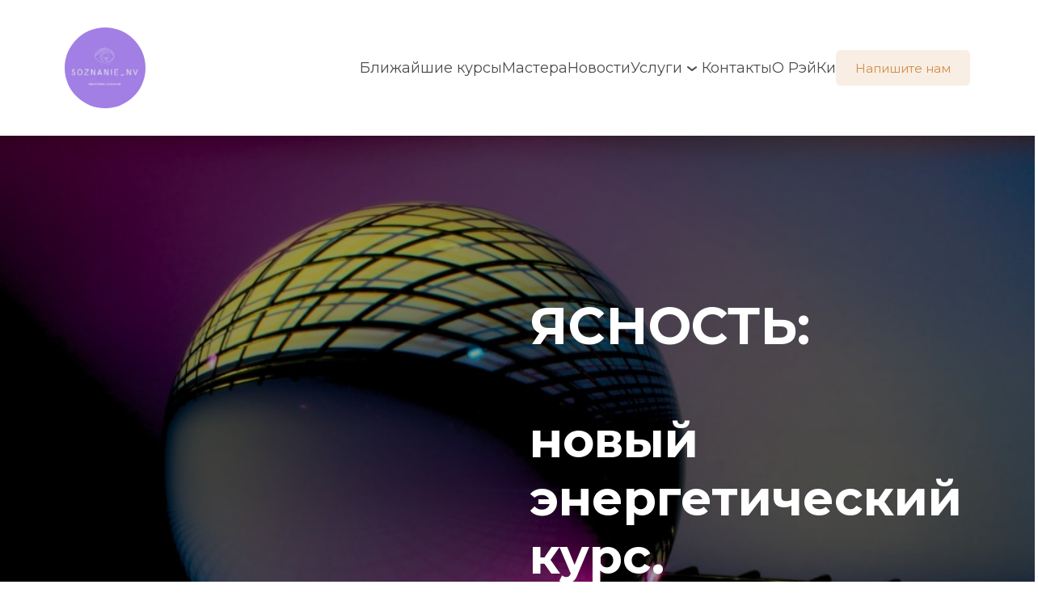

--- FILE ---
content_type: text/html
request_url: https://soznanie-nv.ru/%D1%8F%D1%81%D0%BD%D0%BE%D1%81%D1%82%D1%8C
body_size: 23541
content:
<!DOCTYPE html>
<html>
    <head>
        <meta charset="utf-8"/>
        
            <title>Ясность</title>
            <meta name="title" content="Ясность"/>
        
        
        
        
            <meta name=viewport content="width=device-width, initial-scale=1">
        
        <link rel="canonical" href="https://soznanie-nv.ru/ясность"/>
        <link rel="shortcut icon" href="https://274418.selcdn.ru/cv08300-33250f0d-0664-43fc-9dbf-9d89738d114e/images/62828/f44bc6a9bb0214239dba6cb2fa2c4db7.ico" type="image/x-icon"/>
        <link rel="icon" href="https://274418.selcdn.ru/cv08300-33250f0d-0664-43fc-9dbf-9d89738d114e/images/62828/f44bc6a9bb0214239dba6cb2fa2c4db7.ico" type="image/x-icon">
        <meta property="og:url" content="https://soznanie-nv.ru/ясность"/>
        <meta property="twitter:url" content="https://soznanie-nv.ru/ясность">
        
        
        
        
        <!-- RSS Feeds -->
        
            <link rel="alternate" type="application/rss+xml" title="РэйКи" href="/8088-feed.xml"/>
        
        
        <link rel="preconnect" href="https://fonts.googleapis.com">
        <link rel="preconnect" href="https://fonts.gstatic.com" crossorigin>

        
            <link rel="stylesheet" href="https://fonts.googleapis.com/css2?family=Caveat:ital,wght@0,400;0,500;0,600;0,700&display=swap">
        
            <link rel="stylesheet" href="https://fonts.googleapis.com/css2?family=Comfortaa:ital,wght@0,300;0,400;0,500;0,600;0,700&display=swap">
        
            <link rel="stylesheet" href="https://fonts.googleapis.com/css2?family=Cormorant+Garamond:ital,wght@0,300;0,400;0,500;0,600;0,700;1,300;1,400;1,500;1,600;1,700&display=swap">
        
            <link rel="stylesheet" href="https://fonts.googleapis.com/css2?family=Cormorant+Unicase:ital,wght@0,300;0,400;0,500;0,600;0,700&display=swap">
        
            <link rel="stylesheet" href="https://fonts.googleapis.com/css2?family=Cousine:ital,wght@0,400;0,700;1,400;1,700&display=swap">
        
            <link rel="stylesheet" href="https://fonts.googleapis.com/css2?family=Cuprum:ital,wght@0,400;0,500;0,600;0,700;1,400;1,500;1,600;1,700&display=swap">
        
            <link rel="stylesheet" href="https://fonts.googleapis.com/css2?family=El+Messiri:ital,wght@0,400;0,500;0,600;0,700&display=swap">
        
            <link rel="stylesheet" href="https://fonts.googleapis.com/css2?family=Fira+Sans:ital,wght@0,100;0,200;0,300;0,400;0,500;0,600;0,700;0,800;0,900;1,100;1,200;1,300;1,400;1,500;1,600;1,700;1,800;1,900&display=swap">
        
            <link rel="stylesheet" href="https://fonts.googleapis.com/css2?family=IBM+Plex+Sans:ital,wght@0,100;0,200;0,300;0,400;0,500;0,600;0,700;1,100;1,200;1,300;1,400;1,500;1,600;1,700&display=swap">
        
            <link rel="stylesheet" href="https://fonts.googleapis.com/css2?family=IBM+Plex+Serif:ital,wght@0,100;0,200;0,300;0,400;0,500;0,600;0,700;1,100;1,200;1,300;1,400;1,500;1,600;1,700&display=swap">
        
            <link rel="stylesheet" href="https://fonts.googleapis.com/css2?family=Inter:ital,wght@0,100;0,200;0,300;0,400;0,500;0,600;0,700;0,800;0,900&display=swap">
        
            <link rel="stylesheet" href="https://fonts.googleapis.com/css2?family=Montserrat:ital,wght@0,100;0,200;0,300;0,400;0,500;0,600;0,700;0,800;0,900;1,100;1,200;1,300;1,400;1,500;1,600;1,700;1,800;1,900&display=swap">
        
            <link rel="stylesheet" href="https://fonts.googleapis.com/css2?family=Montserrat+Alternates:ital,wght@0,100;0,200;0,300;0,400;0,500;0,600;0,700;0,800;0,900;1,100;1,200;1,300;1,400;1,500;1,600;1,700;1,800;1,900&display=swap">
        
            <link rel="stylesheet" href="https://fonts.googleapis.com/css2?family=Nunito:ital,wght@0,200;0,300;0,400;0,500;0,600;0,700;0,800;0,900;1,200;1,300;1,400;1,500;1,600;1,700;1,800;1,900&display=swap">
        
            <link rel="stylesheet" href="https://fonts.googleapis.com/css2?family=Open+Sans:ital,wght@0,300;0,400;0,500;0,600;0,700;0,800;1,300;1,400;1,500;1,600;1,700;1,800&display=swap">
        
            <link rel="stylesheet" href="https://fonts.googleapis.com/css2?family=Playfair+Display:ital,wght@0,400;0,500;0,600;0,700;0,800;0,900;1,400;1,500;1,600;1,700;1,800;1,900&display=swap">
        
            <link rel="stylesheet" href="https://fonts.googleapis.com/css2?family=Podkova:ital,wght@0,400;0,500;0,600;0,700;0,800&display=swap">
        
            <link rel="stylesheet" href="https://fonts.googleapis.com/css2?family=Roboto:ital,wght@0,100;0,300;0,400;0,500;0,700;0,900;1,100;1,300;1,400;1,500;1,700;1,900&display=swap">
        
            <link rel="stylesheet" href="https://fonts.googleapis.com/css2?family=Roboto+Slab:ital,wght@0,100;0,200;0,300;0,400;0,500;0,600;0,700;0,800;0,900&display=swap">
        
            <link rel="stylesheet" href="https://fonts.googleapis.com/css2?family=Rubik:ital,wght@0,300;0,400;0,500;0,600;0,700;0,800;0,900;1,300;1,400;1,500;1,600;1,700;1,800;1,900&display=swap">
        
            <link rel="stylesheet" href="https://fonts.googleapis.com/css2?family=Rubik+Vinyl:ital,wght@0,400&display=swap">
        
            <link rel="stylesheet" href="https://fonts.googleapis.com/css2?family=STIX+Two+Text:ital,wght@0,400;0,500;0,600;0,700;1,400;1,500;1,600;1,700&display=swap">
        
            <link rel="stylesheet" href="https://fonts.googleapis.com/css2?family=Scada:ital,wght@0,400;0,700;1,400;1,700&display=swap">
        
            <link rel="stylesheet" href="https://fonts.googleapis.com/css2?family=Sofia+Sans+Condensed:ital,wght@0,100;0,200;0,300;0,400;0,500;0,600;0,700;0,800;0,900;1,100;1,200;1,300;1,400;1,500;1,600;1,700;1,800;1,900&display=swap">
        
            <link rel="stylesheet" href="https://fonts.googleapis.com/css2?family=Source+Sans+Pro:ital,wght@0,200;0,300;0,400;0,600;0,700;0,900;1,200;1,300;1,400;1,600;1,700;1,900&display=swap">
        
            <link rel="stylesheet" href="https://fonts.googleapis.com/css2?family=Source+Serif+4:ital,wght@0,200;0,300;0,400;0,500;0,600;0,700;0,800;0,900;1,200;1,300;1,400;1,500;1,600;1,700;1,800;1,900&display=swap">
        
            <link rel="stylesheet" href="https://fonts.googleapis.com/css2?family=Source+Serif+Pro:ital,wght@0,200;0,300;0,400;0,600;0,700;0,900;1,200;1,300;1,400;1,600;1,700;1,900&display=swap">
        
            <link rel="stylesheet" href="https://fonts.googleapis.com/css2?family=Spectral:ital,wght@0,200;0,300;0,400;0,500;0,600;0,700;0,800;1,200;1,300;1,400;1,500;1,600;1,700;1,800&display=swap">
        
            <link rel="stylesheet" href="https://cdn2.craftum.com/fonts/Stem/stem.css">
        
            <link rel="stylesheet" href="https://fonts.googleapis.com/css2?family=Stick:ital,wght@0,400&display=swap">
        
            <link rel="stylesheet" href="https://fonts.googleapis.com/css2?family=Tektur:ital,wght@0,400;0,500;0,600;0,700;0,800;0,900&display=swap">
        
            <link rel="stylesheet" href="https://fonts.googleapis.com/css2?family=Tenor+Sans:ital,wght@0,400&display=swap">
        
            <link rel="stylesheet" href="https://fonts.googleapis.com/css2?family=Tinos:ital,wght@0,400;0,700;1,400;1,700&display=swap">
        
            <link rel="stylesheet" href="https://fonts.googleapis.com/css2?family=Train+One:ital,wght@0,400&display=swap">
        
            <link rel="stylesheet" href="https://fonts.googleapis.com/css2?family=Ubuntu:ital,wght@0,300;0,400;0,500;0,700;1,300;1,400;1,500;1,700&display=swap">
        
            <link rel="stylesheet" href="https://fonts.googleapis.com/css2?family=Ubuntu+Condensed:ital,wght@0,400&display=swap">
        
            <link rel="stylesheet" href="https://fonts.googleapis.com/css2?family=Ubuntu+Mono:ital,wght@0,400;0,700;1,400;1,700&display=swap">
        
            <link rel="stylesheet" href="https://fonts.googleapis.com/css2?family=Unbounded:ital,wght@0,200;0,300;0,400;0,500;0,600;0,700;0,800;0,900&display=swap">
        
            <link rel="stylesheet" href="https://fonts.googleapis.com/css2?family=Viaoda+Libre:ital,wght@0,400&display=swap">
        
            <link rel="stylesheet" href="https://fonts.googleapis.com/css2?family=Victor+Mono:ital,wght@0,100;0,200;0,300;0,400;0,500;0,600;0,700;1,100;1,200;1,300;1,400;1,500;1,600;1,700&display=swap">
        
            <link rel="stylesheet" href="https://fonts.googleapis.com/css2?family=Vollkorn:ital,wght@0,400;0,500;0,600;0,700;0,800;0,900;1,400;1,500;1,600;1,700;1,800;1,900&display=swap">
        
            <link rel="stylesheet" href="https://fonts.googleapis.com/css2?family=Vollkorn+SC:ital,wght@0,400;0,600;0,700;0,900&display=swap">
        
            <link rel="stylesheet" href="https://fonts.googleapis.com/css2?family=Wix+Madefor+Display:ital,wght@0,400;0,500;0,600;0,700;0,800&display=swap">
        
            <link rel="stylesheet" href="https://fonts.googleapis.com/css2?family=Yanone+Kaffeesatz:ital,wght@0,200;0,300;0,400;0,500;0,600;0,700&display=swap">
        
            <link rel="stylesheet" href="https://fonts.googleapis.com/css2?family=Yeseva+One:ital,wght@0,400&display=swap">
        
            <link rel="stylesheet" href="https://fonts.googleapis.com/css2?family=Ysabeau+SC:ital,wght@0,100;0,200;0,300;0,400;0,500;0,600;0,700;0,800;0,900&display=swap">
        
            <link rel="stylesheet" href="https://fonts.googleapis.com/css2?family=Yuji+Mai:ital,wght@0,400&display=swap">
        
            <link rel="stylesheet" href="https://fonts.googleapis.com/css2?family=Yuji+Syuku:ital,wght@0,400&display=swap">
        
            <link rel="stylesheet" href="https://fonts.googleapis.com/css2?family=Zen+Antique:ital,wght@0,400&display=swap">
        
            <link rel="stylesheet" href="https://fonts.googleapis.com/css2?family=Zen+Old+Mincho:ital,wght@0,400;0,500;0,600;0,700;0,900&display=swap">
        
        <meta name="generator" content="Craftum CMS">
        <meta name="website_id" content="157948"/>
        <meta name="page_id" content="405273"/>
        
        
        <meta name="yandex-verification" content="7a20d33c4c3d46fb"/>
        
            
        
            
        
            
        
            
        
            
        
            
        
            
        
            
        
            
        
            
                
                    <link rel="stylesheet" href="/static/a-common-styles.css"/>
                
            
        
            
                
                    <link rel="stylesheet" href="/static/b-themes-styles.css"/>
                
            
        
            
                
                    <link rel="stylesheet" href="/static/c-animation-styles.css"/>
                
            
        
            
                
                    <link rel="stylesheet" href="/static/d-simple-styles.css"/>
                
            
        
            
                
                    <link rel="stylesheet" href="/static/e-complex-styles.css"/>
                
            
        
            
                
                    <link rel="stylesheet" href="/static/f-blocks-styles.css"/>
                
            
        
            
                
                    <link rel="stylesheet" href="/static/g-libraries-styles.css"/>
                
            
        
            
                
            
        
            
                
            
        
        
            
                
                    <link rel="stylesheet" href="/static/163c584e-d7df-4924-94fe-ee4e44a84a92.css"/>
                
            
        
            
                
                    <link rel="stylesheet" href="/static/3254b8c4-d6d9-434a-8d80-c300bb7cbcf4.css"/>
                
            
        
            
                
                    <link rel="stylesheet" href="/static/6ce20cff-07b5-4f6d-adf0-59a7892b4f74.css"/>
                
            
        
            
                
                    <link rel="stylesheet" href="/static/6f17b04a-f0ad-4b4b-aeb2-f5466646adad.css"/>
                
            
        
            
                
                    <link rel="stylesheet" href="/static/86b07439-9223-4fb0-8caa-eee75f1184f4.css"/>
                
            
        
            
                
                    <link rel="stylesheet" href="/static/97d16bc1-dd73-4d85-baf6-dec694fa4e88.css"/>
                
            
        
            
                
                    <link rel="stylesheet" href="/static/98c9d888-5221-4570-be1b-61538de68cd5.css"/>
                
            
        
            
                
                    <link rel="stylesheet" href="/static/a3393bf6-6b7a-41ac-92f8-0a25dcb827df.css"/>
                
            
        
            
                
                    <link rel="stylesheet" href="/static/e698b17b-d407-4ac8-a615-5e3c025eec3a.css"/>
                
            
        
            
        
            
        
            
        
            
        
            
        
            
        
            
        
            
        
            
        
        <style>
            .cli-block h1, .cli-block h2, .cli-block h3, .cli-block-title,
            .cli-block h4, .cli-block h5, .cli-block h6 {
                font-family: "Montserrat", var(--sans-serif);
            }
            .cli-block {
                font-family: "Montserrat", var(--sans-serif);
            }
        </style>
    </head>
    <body class="th1">
        <div data-blocks-wrapper>
            <section id="n-97d16bc1-dd73-4d85-baf6-dec694fa4e88" data-root-id="97d16bc1-dd73-4d85-baf6-dec694fa4e88" data-bind="e30=" id="n-97d16bc1-dd73-4d85-baf6-dec694fa4e88" data-design-type="block-wrapper" data-type="block-wrapper" data-resize="true" data-static="true" data-custom-class class="cli-block cli-header cli-block--default "><header id="n-d3d25ec9-01f6-49d8-b6ad-31cd68e10b6c" data-root-id="97d16bc1-dd73-4d85-baf6-dec694fa4e88" data-design-type="grid" data-block-content="true" id="n-d3d25ec9-01f6-49d8-b6ad-31cd68e10b6c" class="cli-block__header-content cli-block__header-content--short vertical-max-xl horizontal" data-design-order="1" data-type="grid" data-title="Блок"><a id="n-32399919-09e9-4d91-a0e9-8a2f41cd09a2" data-root-id="97d16bc1-dd73-4d85-baf6-dec694fa4e88" href="/" class="cli-logo cli-header__logo" data-type="logo" data-design-type="logo" data-content-order="3" data-title="Логотип" id="n-32399919-09e9-4d91-a0e9-8a2f41cd09a2" data-draggable="true" data-design-order="4"><img id="n-6cb07804-c006-4dab-bafc-56263fed31b7" data-root-id="97d16bc1-dd73-4d85-baf6-dec694fa4e88" data-system-sizes="666,47.734375px,44px,cover;767,767px,767px,cover;1023,0px,0px,cover;1199,47.734375px,44px,cover;1920,100px,100px,cover" class sizes="(-webkit-min-device-pixel-ratio: 1.5) and (max-width: 666px) 48px,(-webkit-min-device-pixel-ratio: 1.5) and (max-width: 767px) 485px,(-webkit-min-device-pixel-ratio: 1.5) and (max-width: 1023px) 1023px,(-webkit-min-device-pixel-ratio: 1.5) and (max-width: 1199px) 48px,(-webkit-min-device-pixel-ratio: 1.5) and (min-width: 1200px) 109px, (max-width: 666px) 48px,(max-width: 767px) 485px,(max-width: 1023px) 1023px,(max-width: 1199px) 48px, 109px" id="n-6cb07804-c006-4dab-bafc-56263fed31b7" data-title="Изображение" srcset="https://static.craftum.com/YVazjmvGR7uWwPe2ejuYI5Ctun8=/96x0/filters:no_upscale()/https://274418.selcdn.ru/cv08300-33250f0d-0664-43fc-9dbf-9d89738d114e/images/56395/090642fb1fc813e6bcf8cc22b44b0bbb.png 48w,https://static.craftum.com/RTwXN00H_dcCDdR20fdchVews1U=/84x0/filters:no_upscale()/https://274418.selcdn.ru/cv08300-33250f0d-0664-43fc-9dbf-9d89738d114e/images/56395/090642fb1fc813e6bcf8cc22b44b0bbb.png 84w,https://static.craftum.com/YVazjmvGR7uWwPe2ejuYI5Ctun8=/96x0/filters:no_upscale()/https://274418.selcdn.ru/cv08300-33250f0d-0664-43fc-9dbf-9d89738d114e/images/56395/090642fb1fc813e6bcf8cc22b44b0bbb.png 96w,https://static.craftum.com/eXLWgblEeM9rYY1dhnPMen7JSyg=/218x0/filters:no_upscale()/https://274418.selcdn.ru/cv08300-33250f0d-0664-43fc-9dbf-9d89738d114e/images/56395/090642fb1fc813e6bcf8cc22b44b0bbb.png 109w,https://static.craftum.com/eXLWgblEeM9rYY1dhnPMen7JSyg=/218x0/filters:no_upscale()/https://274418.selcdn.ru/cv08300-33250f0d-0664-43fc-9dbf-9d89738d114e/images/56395/090642fb1fc813e6bcf8cc22b44b0bbb.png 218w,https://static.craftum.com/ZrSFYrHh36one8g9Be6w8PGtvdQ=/970x0/filters:no_upscale()/https://274418.selcdn.ru/cv08300-33250f0d-0664-43fc-9dbf-9d89738d114e/images/56395/090642fb1fc813e6bcf8cc22b44b0bbb.png 485w,https://static.craftum.com/ZrSFYrHh36one8g9Be6w8PGtvdQ=/970x0/filters:no_upscale()/https://274418.selcdn.ru/cv08300-33250f0d-0664-43fc-9dbf-9d89738d114e/images/56395/090642fb1fc813e6bcf8cc22b44b0bbb.png 970w,https://static.craftum.com/oggBz9n-xnFPsGikxYm6UHqnCTM=/2046x0/filters:no_upscale()/https://274418.selcdn.ru/cv08300-33250f0d-0664-43fc-9dbf-9d89738d114e/images/56395/090642fb1fc813e6bcf8cc22b44b0bbb.png 1023w,https://static.craftum.com/oggBz9n-xnFPsGikxYm6UHqnCTM=/2046x0/filters:no_upscale()/https://274418.selcdn.ru/cv08300-33250f0d-0664-43fc-9dbf-9d89738d114e/images/56395/090642fb1fc813e6bcf8cc22b44b0bbb.png 2046w" data-type="image" src="https://274418.selcdn.ru/cv08300-33250f0d-0664-43fc-9dbf-9d89738d114e/images/56395/090642fb1fc813e6bcf8cc22b44b0bbb.png" data-draggable="true" data-design-type="image"></img></a><div id="n-5c05b1df-c583-4a3d-b555-6a0e2cd73348" data-root-id="97d16bc1-dd73-4d85-baf6-dec694fa4e88" data-type="header-menu" data-title="Меню" data-design-type="header-menu" class="cli-header__info" style="--bg-default: none; --bg-xl: #ffffff" data-design-order="5" data-bg-dependency="true" data-content-order="4" data-public-mobile-content id="n-5c05b1df-c583-4a3d-b555-6a0e2cd73348"><nav id="n-ffde458f-19b1-45f8-9b6c-fd95ff0b09c9" data-root-id="97d16bc1-dd73-4d85-baf6-dec694fa4e88" data-design-type="menu" id="n-ffde458f-19b1-45f8-9b6c-fd95ff0b09c9" data-type="menu" data-draggable="true" data-builder-submenu-option="true" class="cli-menu cli-header__menu" data-title="Меню"><a id="n-bec01c75-17b3-4bae-8953-e3b28ee4ada9" data-root-id="97d16bc1-dd73-4d85-baf6-dec694fa4e88" data-design-type="menu-item" href="/raspisanie" data-title="Меню" class="cli-menu__link" data-action-cart id="n-bec01c75-17b3-4bae-8953-e3b28ee4ada9" data-public-menu-item target="_blank" data-type="menu-item"><p id="n-88b93da8-0b27-43c7-aaa0-27f6e6722c06" data-root-id="97d16bc1-dd73-4d85-baf6-dec694fa4e88" data-type="text" data-design-type="text" id="n-88b93da8-0b27-43c7-aaa0-27f6e6722c06" class>Ближайшие курсы</p><svg id="n-b259e408-3fa0-43a9-9cb3-993196986b99" data-root-id="97d16bc1-dd73-4d85-baf6-dec694fa4e88" id="n-b259e408-3fa0-43a9-9cb3-993196986b99" role="presentation" xmlns="http://www.w3.org/2000/svg" class viewbox="0 0 24 24" aria-labelledby="header-menu-arrow" width="24" height="24"><title id="n-05bf9d18-0e89-49c4-8f7d-c3d0a1212aa4" data-root-id="97d16bc1-dd73-4d85-baf6-dec694fa4e88" id="header-menu-arrow" lang="en" class></title><g id="n-d0a83db3-060b-403e-9d46-dea525140abd" data-root-id="97d16bc1-dd73-4d85-baf6-dec694fa4e88" fill="currentColor" class id="n-d0a83db3-060b-403e-9d46-dea525140abd"><path id="n-f9174233-17f7-42c6-a2c0-b58eb4a2f8ab" data-root-id="97d16bc1-dd73-4d85-baf6-dec694fa4e88" class clip-rule="evenodd" fill-rule="evenodd" d="M12.0013 15.9993C11.7676 15.9998 11.5412 15.9184 11.3613 15.7693L6.36125 11.7693C6.15704 11.5996 6.02861 11.3556 6.00423 11.0912C5.97985 10.8268 6.06151 10.5635 6.23125 10.3593C6.40099 10.1551 6.6449 10.0267 6.90933 10.0023C7.17375 9.9779 7.43704 10.0596 7.64125 10.2293L12.0013 13.7093L16.3613 10.3893C16.4635 10.3062 16.5812 10.2442 16.7076 10.2068C16.8339 10.1693 16.9664 10.1572 17.0974 10.1712C17.2285 10.1851 17.3554 10.2248 17.4711 10.288C17.5867 10.3512 17.6887 10.4366 17.7713 10.5393C17.8628 10.6421 17.9322 10.7627 17.975 10.8936C18.0178 11.0245 18.0331 11.1628 18.0199 11.2999C18.0068 11.4369 17.9655 11.5698 17.8986 11.6902C17.8317 11.8105 17.7407 11.9158 17.6313 11.9993L12.6313 15.8293C12.4462 15.9548 12.2244 16.0147 12.0013 15.9993Z" id="n-f9174233-17f7-42c6-a2c0-b58eb4a2f8ab"></path></g></svg></a><a id="n-26191897-d850-4ac4-8c31-bef14a1b6773" data-root-id="97d16bc1-dd73-4d85-baf6-dec694fa4e88" data-public-menu-item id="n-26191897-d850-4ac4-8c31-bef14a1b6773" target="_blank" data-type="menu-item" href="/mastera" class="cli-menu__link" data-title="Меню" data-action-cart data-design-type="menu-item"><p id="n-4496e0de-6bda-45af-951d-e377f80f62b0" data-root-id="97d16bc1-dd73-4d85-baf6-dec694fa4e88" id="n-4496e0de-6bda-45af-951d-e377f80f62b0" class data-type="text" data-design-type="text">Мастера</p><svg id="n-2d305c9d-5fc9-4043-89bf-5d08eca7044e" data-root-id="97d16bc1-dd73-4d85-baf6-dec694fa4e88" id="n-2d305c9d-5fc9-4043-89bf-5d08eca7044e" xmlns="http://www.w3.org/2000/svg" aria-labelledby="header-menu-arrow" role="presentation" height="24" viewbox="0 0 24 24" class width="24"><title id="n-47c1b73c-03df-4342-889a-2834abce2d65" data-root-id="97d16bc1-dd73-4d85-baf6-dec694fa4e88" lang="en" class id="header-menu-arrow"></title><g id="n-bd3e06d6-6d75-4c89-9f94-44a69e3b4504" data-root-id="97d16bc1-dd73-4d85-baf6-dec694fa4e88" id="n-bd3e06d6-6d75-4c89-9f94-44a69e3b4504" fill="currentColor" class><path id="n-d1e4fd7e-50c8-428b-883f-1f81cfd8a4bf" data-root-id="97d16bc1-dd73-4d85-baf6-dec694fa4e88" fill-rule="evenodd" d="M12.0013 15.9993C11.7676 15.9998 11.5412 15.9184 11.3613 15.7693L6.36125 11.7693C6.15704 11.5996 6.02861 11.3556 6.00423 11.0912C5.97985 10.8268 6.06151 10.5635 6.23125 10.3593C6.40099 10.1551 6.6449 10.0267 6.90933 10.0023C7.17375 9.9779 7.43704 10.0596 7.64125 10.2293L12.0013 13.7093L16.3613 10.3893C16.4635 10.3062 16.5812 10.2442 16.7076 10.2068C16.8339 10.1693 16.9664 10.1572 17.0974 10.1712C17.2285 10.1851 17.3554 10.2248 17.4711 10.288C17.5867 10.3512 17.6887 10.4366 17.7713 10.5393C17.8628 10.6421 17.9322 10.7627 17.975 10.8936C18.0178 11.0245 18.0331 11.1628 18.0199 11.2999C18.0068 11.4369 17.9655 11.5698 17.8986 11.6902C17.8317 11.8105 17.7407 11.9158 17.6313 11.9993L12.6313 15.8293C12.4462 15.9548 12.2244 16.0147 12.0013 15.9993Z" id="n-d1e4fd7e-50c8-428b-883f-1f81cfd8a4bf" class clip-rule="evenodd"></path></g></svg></a><a id="n-30704d67-47ec-4d47-a15a-66a10295e85e" data-root-id="97d16bc1-dd73-4d85-baf6-dec694fa4e88" data-design-type="menu-item" id="n-30704d67-47ec-4d47-a15a-66a10295e85e" data-public-menu-item class="cli-menu__link" target="_blank" data-title="Меню" href="/page5" data-action-cart data-type="menu-item"><p id="n-3a2f87fe-cc03-4c5e-9345-a96d7c804a8d" data-root-id="97d16bc1-dd73-4d85-baf6-dec694fa4e88" id="n-3a2f87fe-cc03-4c5e-9345-a96d7c804a8d" class data-type="text" data-design-type="text">Новости</p><svg id="n-4a8c7d38-f69b-447f-a1a9-3ce064c179a1" data-root-id="97d16bc1-dd73-4d85-baf6-dec694fa4e88" width="24" viewbox="0 0 24 24" aria-labelledby="header-menu-arrow" class xmlns="http://www.w3.org/2000/svg" height="24" id="n-4a8c7d38-f69b-447f-a1a9-3ce064c179a1" role="presentation"><title id="n-9b288dce-7d48-4361-95a1-29e5de509e47" data-root-id="97d16bc1-dd73-4d85-baf6-dec694fa4e88" lang="en" class id="header-menu-arrow"></title><g id="n-bd57963c-c21b-4fb6-b2f7-e2a9bf79a8ec" data-root-id="97d16bc1-dd73-4d85-baf6-dec694fa4e88" id="n-bd57963c-c21b-4fb6-b2f7-e2a9bf79a8ec" fill="currentColor" class><path id="n-1c3527e7-b40d-49d8-835d-b9e8938fd41b" data-root-id="97d16bc1-dd73-4d85-baf6-dec694fa4e88" class clip-rule="evenodd" fill-rule="evenodd" d="M12.0013 15.9993C11.7676 15.9998 11.5412 15.9184 11.3613 15.7693L6.36125 11.7693C6.15704 11.5996 6.02861 11.3556 6.00423 11.0912C5.97985 10.8268 6.06151 10.5635 6.23125 10.3593C6.40099 10.1551 6.6449 10.0267 6.90933 10.0023C7.17375 9.9779 7.43704 10.0596 7.64125 10.2293L12.0013 13.7093L16.3613 10.3893C16.4635 10.3062 16.5812 10.2442 16.7076 10.2068C16.8339 10.1693 16.9664 10.1572 17.0974 10.1712C17.2285 10.1851 17.3554 10.2248 17.4711 10.288C17.5867 10.3512 17.6887 10.4366 17.7713 10.5393C17.8628 10.6421 17.9322 10.7627 17.975 10.8936C18.0178 11.0245 18.0331 11.1628 18.0199 11.2999C18.0068 11.4369 17.9655 11.5698 17.8986 11.6902C17.8317 11.8105 17.7407 11.9158 17.6313 11.9993L12.6313 15.8293C12.4462 15.9548 12.2244 16.0147 12.0013 15.9993Z" id="n-1c3527e7-b40d-49d8-835d-b9e8938fd41b"></path></g></svg></a><button id="n-4d051488-2b67-4a0b-8081-f76776f87c20" data-root-id="97d16bc1-dd73-4d85-baf6-dec694fa4e88" data-public-menu-item id="n-4d051488-2b67-4a0b-8081-f76776f87c20" href="#" class="cli-menu__link" data-type="menu-item" data-title="Меню" data-design-type="menu-item"><p id="n-b827a19c-8dff-4357-82c3-5747d91c9255" data-root-id="97d16bc1-dd73-4d85-baf6-dec694fa4e88" id="n-b827a19c-8dff-4357-82c3-5747d91c9255" class data-type="text" data-design-type="text">Услуги</p><svg id="n-6b6548f7-d032-45bb-8337-2250b856f36b" data-root-id="97d16bc1-dd73-4d85-baf6-dec694fa4e88" height="24" aria-labelledby="header-menu-arrow" id="n-6b6548f7-d032-45bb-8337-2250b856f36b" viewbox="0 0 24 24" role="presentation" width="24" class xmlns="http://www.w3.org/2000/svg"><title id="n-55160764-8367-4f55-ac86-2e1d96e12883" data-root-id="97d16bc1-dd73-4d85-baf6-dec694fa4e88" id="header-menu-arrow" lang="en" class></title><g id="n-22032835-14e2-404e-a531-7028716932e9" data-root-id="97d16bc1-dd73-4d85-baf6-dec694fa4e88" fill="currentColor" class id="n-22032835-14e2-404e-a531-7028716932e9"><path id="n-6f2b3bd5-3141-4946-bec8-b2b046451fc0" data-root-id="97d16bc1-dd73-4d85-baf6-dec694fa4e88" class clip-rule="evenodd" fill-rule="evenodd" d="M12.0013 15.9993C11.7676 15.9998 11.5412 15.9184 11.3613 15.7693L6.36125 11.7693C6.15704 11.5996 6.02861 11.3556 6.00423 11.0912C5.97985 10.8268 6.06151 10.5635 6.23125 10.3593C6.40099 10.1551 6.6449 10.0267 6.90933 10.0023C7.17375 9.9779 7.43704 10.0596 7.64125 10.2293L12.0013 13.7093L16.3613 10.3893C16.4635 10.3062 16.5812 10.2442 16.7076 10.2068C16.8339 10.1693 16.9664 10.1572 17.0974 10.1712C17.2285 10.1851 17.3554 10.2248 17.4711 10.288C17.5867 10.3512 17.6887 10.4366 17.7713 10.5393C17.8628 10.6421 17.9322 10.7627 17.975 10.8936C18.0178 11.0245 18.0331 11.1628 18.0199 11.2999C18.0068 11.4369 17.9655 11.5698 17.8986 11.6902C17.8317 11.8105 17.7407 11.9158 17.6313 11.9993L12.6313 15.8293C12.4462 15.9548 12.2244 16.0147 12.0013 15.9993Z" id="n-6f2b3bd5-3141-4946-bec8-b2b046451fc0"></path></g></svg><div id="n-75982b75-96a6-4d03-9b99-118b1d588718" data-root-id="97d16bc1-dd73-4d85-baf6-dec694fa4e88" class="cli-menu__dropdown" data-type="submenu" data-title="Подменю" data-design-type="submenu" id="n-75982b75-96a6-4d03-9b99-118b1d588718"><a id="n-c6cc51ed-69ee-4251-aee8-6e162ba8e2e0" data-root-id="97d16bc1-dd73-4d85-baf6-dec694fa4e88" id="n-c6cc51ed-69ee-4251-aee8-6e162ba8e2e0" data-type="submenu-item" data-action-cart data-design-type="submenu-item" href="/uslugi" target="_blank" data-title="Пункт подменю" class="cli-menu__dropdown-link"><p id="n-1e95ae2a-68a2-4462-b6f2-ebb648d2ff05" data-root-id="97d16bc1-dd73-4d85-baf6-dec694fa4e88" id="n-1e95ae2a-68a2-4462-b6f2-ebb648d2ff05" class data-type="text" data-design-type="text">Дополнительные услуги и индивидуальные занятия</p></a></div></button><a id="n-51391357-a265-4a97-9f75-5bcd78837b36" data-root-id="97d16bc1-dd73-4d85-baf6-dec694fa4e88" id="n-51391357-a265-4a97-9f75-5bcd78837b36" href="/#n-6ce20cff-07b5-4f6d-adf0-59a7892b4f74" data-type="menu-item" data-action-cart data-title="Меню" data-public-menu-item class="cli-menu__link" data-design-type="menu-item"><p id="n-7c6065f8-d4a3-4eca-aea7-40a377cd7fe1" data-root-id="97d16bc1-dd73-4d85-baf6-dec694fa4e88" id="n-7c6065f8-d4a3-4eca-aea7-40a377cd7fe1" class data-type="text" data-design-type="text">Контакты</p><svg id="n-5959100f-2481-4947-8249-2ec892efbf0c" data-root-id="97d16bc1-dd73-4d85-baf6-dec694fa4e88" viewbox="0 0 24 24" id="n-5959100f-2481-4947-8249-2ec892efbf0c" width="24" height="24" aria-labelledby="header-menu-arrow" role="presentation" xmlns="http://www.w3.org/2000/svg" class><title id="n-e4e9f304-ef04-4772-afc7-76019ab56447" data-root-id="97d16bc1-dd73-4d85-baf6-dec694fa4e88" id="header-menu-arrow" lang="en" class></title><g id="n-ef9d86ca-f82a-46a9-a267-1ac02d32decb" data-root-id="97d16bc1-dd73-4d85-baf6-dec694fa4e88" class id="n-ef9d86ca-f82a-46a9-a267-1ac02d32decb" fill="currentColor"><path id="n-31940c63-9d84-4341-ac95-07c0de86d28c" data-root-id="97d16bc1-dd73-4d85-baf6-dec694fa4e88" fill-rule="evenodd" d="M12.0013 15.9993C11.7676 15.9998 11.5412 15.9184 11.3613 15.7693L6.36125 11.7693C6.15704 11.5996 6.02861 11.3556 6.00423 11.0912C5.97985 10.8268 6.06151 10.5635 6.23125 10.3593C6.40099 10.1551 6.6449 10.0267 6.90933 10.0023C7.17375 9.9779 7.43704 10.0596 7.64125 10.2293L12.0013 13.7093L16.3613 10.3893C16.4635 10.3062 16.5812 10.2442 16.7076 10.2068C16.8339 10.1693 16.9664 10.1572 17.0974 10.1712C17.2285 10.1851 17.3554 10.2248 17.4711 10.288C17.5867 10.3512 17.6887 10.4366 17.7713 10.5393C17.8628 10.6421 17.9322 10.7627 17.975 10.8936C18.0178 11.0245 18.0331 11.1628 18.0199 11.2999C18.0068 11.4369 17.9655 11.5698 17.8986 11.6902C17.8317 11.8105 17.7407 11.9158 17.6313 11.9993L12.6313 15.8293C12.4462 15.9548 12.2244 16.0147 12.0013 15.9993Z" id="n-31940c63-9d84-4341-ac95-07c0de86d28c" class clip-rule="evenodd"></path></g></svg></a><a id="n-60b84bbe-5bc3-432b-a4e5-65bac0f91715" data-root-id="97d16bc1-dd73-4d85-baf6-dec694fa4e88" href="/ReyKi" target="_blank" data-design-type="menu-item" class="cli-menu__link" data-type="menu-item" data-public-menu-item id="n-60b84bbe-5bc3-432b-a4e5-65bac0f91715" data-article data-heading-id="<nil>" data-action-cart data-title="Меню"><p id="n-b1f6f867-4420-4fd6-aecb-ac222326d95e" data-root-id="97d16bc1-dd73-4d85-baf6-dec694fa4e88" data-design-type="text" id="n-b1f6f867-4420-4fd6-aecb-ac222326d95e" class data-type="text">О РэйКи</p><svg id="n-694b054f-6a95-49a9-909f-e91d3a156b29" data-root-id="97d16bc1-dd73-4d85-baf6-dec694fa4e88" class xmlns="http://www.w3.org/2000/svg" id="n-694b054f-6a95-49a9-909f-e91d3a156b29" role="presentation" height="24" width="24" aria-labelledby="header-menu-arrow" viewbox="0 0 24 24"><title id="n-5a3fbab5-fc5c-4475-a9ee-b6addbab85c6" data-root-id="97d16bc1-dd73-4d85-baf6-dec694fa4e88" id="n-5a3fbab5-fc5c-4475-a9ee-b6addbab85c6" lang="en" class></title><g id="n-8bf24856-55e9-4ddd-988f-83b6bd725484" data-root-id="97d16bc1-dd73-4d85-baf6-dec694fa4e88" id="n-8bf24856-55e9-4ddd-988f-83b6bd725484" fill="currentColor" class><path id="n-9fb78fe2-ebb0-409f-946c-b73a3ba09f1d" data-root-id="97d16bc1-dd73-4d85-baf6-dec694fa4e88" d="M12.0013 15.9993C11.7676 15.9998 11.5412 15.9184 11.3613 15.7693L6.36125 11.7693C6.15704 11.5996 6.02861 11.3556 6.00423 11.0912C5.97985 10.8268 6.06151 10.5635 6.23125 10.3593C6.40099 10.1551 6.6449 10.0267 6.90933 10.0023C7.17375 9.9779 7.43704 10.0596 7.64125 10.2293L12.0013 13.7093L16.3613 10.3893C16.4635 10.3062 16.5812 10.2442 16.7076 10.2068C16.8339 10.1693 16.9664 10.1572 17.0974 10.1712C17.2285 10.1851 17.3554 10.2248 17.4711 10.288C17.5867 10.3512 17.6887 10.4366 17.7713 10.5393C17.8628 10.6421 17.9322 10.7627 17.975 10.8936C18.0178 11.0245 18.0331 11.1628 18.0199 11.2999C18.0068 11.4369 17.9655 11.5698 17.8986 11.6902C17.8317 11.8105 17.7407 11.9158 17.6313 11.9993L12.6313 15.8293C12.4462 15.9548 12.2244 16.0147 12.0013 15.9993Z" id="n-9fb78fe2-ebb0-409f-946c-b73a3ba09f1d" class clip-rule="evenodd" fill-rule="evenodd"></path></g></svg></a></nav><div id="n-1dc7d903-af97-4b5a-8318-a9c76fb1e242" data-root-id="97d16bc1-dd73-4d85-baf6-dec694fa4e88" id="n-1dc7d903-af97-4b5a-8318-a9c76fb1e242" class="cli-header__data"></div><a id="n-de003aac-ee11-4ff5-b3af-bba1b85b60f9" data-root-id="97d16bc1-dd73-4d85-baf6-dec694fa4e88" data-design-type="button" data-content-order="5" data-type="button" data-draggable="true" data-action-cart href="/#n-255c8fff-635e-4ec7-9f50-def45487a761" data-title="Кнопка" data-design-order="6" id="n-de003aac-ee11-4ff5-b3af-bba1b85b60f9" class="cli-button cli-button--middle cli-button--primary cli-header__button"><span id="n-159fbc2b-4437-49aa-90cf-a45828b69235" data-root-id="97d16bc1-dd73-4d85-baf6-dec694fa4e88" id="n-159fbc2b-4437-49aa-90cf-a45828b69235" class data-type="text" data-design-type="text" data-controls-disabled="true">Напишите нам</span></a></div><button id="n-d02d2f88-6015-49a0-a55c-f35acc598bb4" data-root-id="97d16bc1-dd73-4d85-baf6-dec694fa4e88" class="cli-header-toggler" data-design-type="burger-menu" data-public-mobile-toggler id="n-d02d2f88-6015-49a0-a55c-f35acc598bb4"><div id="n-3c3af5bf-3c72-48dc-8e22-567c3fd0567e" data-root-id="97d16bc1-dd73-4d85-baf6-dec694fa4e88" data-multitype="true" data-design-type="icon" data-widget-controls="true" id="n-3c3af5bf-3c72-48dc-8e22-567c3fd0567e" class="cli-svg cli-header-toggler__open" data-type="icon"><svg xmlns="http://www.w3.org/2000/svg" width="24" height="24" viewbox="0 0 24 24" aria-labelledby="cli-mobile-menu" role="presentation"> id="cli-mobile-menu" lang="en"></title><g fill="currentColor"><path d="M4 8C3.44772 8 3 8.44772 3 9C3 9.55228 3.44772 10 4 10H20C20.5523 10 21 9.55228 21 9C21 8.44772 20.5523 8 20 8H4ZM4 14C3.44772 14 3 14.4477 3 15C3 15.5523 3.44772 16 4 16H20C20.5523 16 21 15.5523 21 15C21 14.4477 20.5523 14 20 14H4Z" fill-rule="evenodd" clip-rule="evenodd"></path></g></svg></div><div id="n-7d03d0b6-66c6-41d3-a401-d36cac69d670" data-root-id="97d16bc1-dd73-4d85-baf6-dec694fa4e88" data-design-type="icon" data-widget-controls="true" id="n-7d03d0b6-66c6-41d3-a401-d36cac69d670" class="cli-svg cli-header-toggler__close" data-type="icon" data-multitype="true"><svg xmlns="http://www.w3.org/2000/svg" width="24" height="24" viewbox="0 0 24 24" aria-labelledby="cli-close-menu" role="presentation"> id="cli-close-menu" lang="en"></title><g fill="currentColor"><path d="M6.29289 7.70711C5.90237 7.31658 5.90237 6.68342 6.29289 6.29289C6.68342 5.90237 7.31658 5.90237 7.70711 6.29289L12 10.5858L16.2929 6.29289C16.6834 5.90237 17.3166 5.90237 17.7071 6.29289C18.0976 6.68342 18.0976 7.31658 17.7071 7.70711L13.4142 12L17.7071 16.2929C18.0976 16.6834 18.0976 17.3166 17.7071 17.7071C17.3166 18.0976 16.6834 18.0976 16.2929 17.7071L12 13.4142L7.70711 17.7071C7.31658 18.0976 6.68342 18.0976 6.29289 17.7071C5.90237 17.3166 5.90237 16.6834 6.29289 16.2929L10.5858 12L6.29289 7.70711Z" fill-rule="evenodd" clip-rule="evenodd"></path></g></svg></div></button></header><div id="n-19add749-07c2-4b8d-a794-fed45752d2fb" data-root-id="97d16bc1-dd73-4d85-baf6-dec694fa4e88" data-type="background" data-design-type="background" id="n-19add749-07c2-4b8d-a794-fed45752d2fb" class="cli-background" style="background: #ffffff  no-repeat 50% 50%/cover;" data-fill="true"></div></section><section id="n-3254b8c4-d6d9-434a-8d80-c300bb7cbcf4" data-root-id="3254b8c4-d6d9-434a-8d80-c300bb7cbcf4" class="cli-block cli-cover cli-block--inverse" data-type="block-wrapper" data-resize="true" data-design-type="block-wrapper" data-bind="e30=" id="n-3254b8c4-d6d9-434a-8d80-c300bb7cbcf4"><div id="n-6db8fc08-524f-4082-9ec1-0051ad616e99" data-root-id="3254b8c4-d6d9-434a-8d80-c300bb7cbcf4" data-title="Блок" data-design-type="grid" data-design-order="1" data-block-content="true" id="n-6db8fc08-524f-4082-9ec1-0051ad616e99" class="cli-block__content cli-grid cli-block__content--cover cli-block__content--normal" data-type="grid"><div id="n-80e5fd43-1360-4441-bc73-456476eb6922" data-root-id="3254b8c4-d6d9-434a-8d80-c300bb7cbcf4" class="cli-col cli-col-start__xl--7 cli-col-end__xl--13 cli-col-start__md--1 cli-col-end__md--6 cli-col-start__sm--1 cli-col-end__sm--5" data-type="grid-col" data-design-type="grid-col" id="n-80e5fd43-1360-4441-bc73-456476eb6922"><div id="n-f5b35359-2631-4094-8ff9-a60ebb148d45" data-root-id="3254b8c4-d6d9-434a-8d80-c300bb7cbcf4" id="n-f5b35359-2631-4094-8ff9-a60ebb148d45" class="cli-chevron cli-animation-up-down"><a id="n-a55ffc27-790a-4352-965b-b74f82df4824" data-root-id="3254b8c4-d6d9-434a-8d80-c300bb7cbcf4" id="n-a55ffc27-790a-4352-965b-b74f82df4824" href="#" class="cli-block-icon cli-block-icon--big" data-draggable="true" data-design-order="6" data-content-order="5" data-title="Шеврон"><div id="n-e0587e03-a1a9-4187-9e4e-f327a67efe2e" data-root-id="3254b8c4-d6d9-434a-8d80-c300bb7cbcf4" data-widget-controls="true" class="cli-svg" data-type="icon" data-multitype="true" data-design-type="icon-fixed" id="n-e0587e03-a1a9-4187-9e4e-f327a67efe2e" data-title="Иконка"><svg xmlns="http://www.w3.org/2000/svg" width="24" height="24" viewbox="0 0 24 24" role="presentation"> lang="en"></title><g fill="currentColor"><path d="M12 13.8238L6.6325 9.52978C6.43843 9.37452 6.15525 9.40599 5.99999 9.60006C5.84474 9.79412 5.8762 10.0773 6.07027 10.2326L12 14.9763L17.9297 10.2326C18.1238 10.0773 18.1552 9.79412 18 9.60006C17.8447 9.40599 17.5616 9.37452 17.3675 9.52978L12 13.8238Z" fill-rule="evenodd" clip-rule="evenodd"></path></g></svg></div></a></div><h1 id="n-0c184fed-db3f-4b6d-9d24-1cd413a23424" data-root-id="3254b8c4-d6d9-434a-8d80-c300bb7cbcf4" class="cli-block-title cli-block-title--gigantic cli-text-center--mobile cli-text-bold" data-design-order="2" data-content-order="1" data-draggable="true" id="n-0c184fed-db3f-4b6d-9d24-1cd413a23424" data-seo="true" data-type="text" data-title="Заголовок" data-design-type="text">ЯСНОСТЬ:<br><br><span style="font-size: var(--wysiwyg-fs-60)" class="wysiwyg-fs">новый    энергетический курс</span>.</h1><p id="n-da18de03-1ecf-4f0e-9330-401467e59ff8" data-root-id="3254b8c4-d6d9-434a-8d80-c300bb7cbcf4" data-title="Подзаголовок" data-content-order="2" data-type="text" data-draggable="true" data-design-type="text" data-design-order="3" id="n-da18de03-1ecf-4f0e-9330-401467e59ff8" class="cli-block-subtitle cli-block-subtitle--big cli-text-center--mobile cli-text-regular"><br>развитие экстрасенсорных способностей через самопознание</p><div id="n-69bc6c81-54c8-431e-b3db-9cff08dc5e28" data-root-id="3254b8c4-d6d9-434a-8d80-c300bb7cbcf4" id="n-69bc6c81-54c8-431e-b3db-9cff08dc5e28" class="cli-buttons cli-buttons--column-mobile"><a id="n-50331e00-fcf3-43bb-9257-4f9fc286120a" data-root-id="3254b8c4-d6d9-434a-8d80-c300bb7cbcf4" data-action-cart data-design-type="button" href="/ясность#n-86b07439-9223-4fb0-8caa-eee75f1184f4" data-type="button" class="cli-button cli-button--big cli-button--primary" data-draggable="true" data-content-order="3" data-title="Кнопка" data-design-order="4" id="n-50331e00-fcf3-43bb-9257-4f9fc286120a"><span id="n-1f71af21-1ba0-4e40-af74-074db85be57b" data-root-id="3254b8c4-d6d9-434a-8d80-c300bb7cbcf4" data-type="text" data-design-type="text" data-controls-disabled="true" id="n-1f71af21-1ba0-4e40-af74-074db85be57b" class>Хочу на курс</span><div id="n-858de681-b9d2-4840-a67e-9397cfa6a18f" data-root-id="3254b8c4-d6d9-434a-8d80-c300bb7cbcf4" id="n-858de681-b9d2-4840-a67e-9397cfa6a18f" class="cli-svg cli-button__icon" data-type="icon" data-title="Иконка" data-multitype="true" data-design-type="icon" data-widget-controls="true"><svg xmlns="http://www.w3.org/2000/svg" width="24" height="24" viewbox="0 0 24 24" aria-labelledby="cli-arrow-right" role="presentation"> id="cli-arrow-right" lang="en"></title><g fill="currentColor"><path d="M13.7071 5.29289C13.3166 4.90237 12.6834 4.90237 12.2929 5.29289C11.9024 5.68342 11.9024 6.31658 12.2929 6.70711L16.5858 11H5C4.44772 11 4 11.4477 4 12C4 12.5523 4.44772 13 5 13H16.5858L12.2929 17.2929C11.9024 17.6834 11.9024 18.3166 12.2929 18.7071C12.6834 19.0976 13.3166 19.0976 13.7071 18.7071L20.4142 12L13.7071 5.29289Z" fill-rule="evenodd" clip-rule="evenodd"></path></g></svg></div></a></div></div></div><div id="n-b4357001-f8d7-4f8a-a52b-2d14abf67990" data-root-id="3254b8c4-d6d9-434a-8d80-c300bb7cbcf4" data-image="true" data-video="true" data-design-type="background" data-type="background" id="n-b4357001-f8d7-4f8a-a52b-2d14abf67990" style="background: url(https://274418.selcdn.ru/cv08300-33250f0d-0664-43fc-9dbf-9d89738d114e/uploads/56395/3960106f-0ae6-4166-9e6e-b8e08375609d.jpeg) no-repeat 50% 50%/cover " class="cli-background" data-fill="true"><div id="n-09ab70a3-6e38-4a6a-9b9e-7ab7bff5a96b" data-root-id="3254b8c4-d6d9-434a-8d80-c300bb7cbcf4" class="cli-background__fade" style="background: rgba(0, 0, 0, 0.4)" data-type="bg-fade" data-design-type="bg-fade" id="n-09ab70a3-6e38-4a6a-9b9e-7ab7bff5a96b"></div></div></section><section id="n-163c584e-d7df-4924-94fe-ee4e44a84a92" data-root-id="163c584e-d7df-4924-94fe-ee4e44a84a92" data-bind="e30=" id="n-163c584e-d7df-4924-94fe-ee4e44a84a92" class="cli-block cli-about cli-block--default" data-type="block-wrapper" data-resize="true" data-design-type="block-wrapper"><div id="n-60714bdc-a851-406e-84df-03a13f8b4c86" data-root-id="163c584e-d7df-4924-94fe-ee4e44a84a92" class="cli-block__content cli-grid cli-block__content--normal" data-type="grid" data-design-type="grid" data-block-content="true" id="n-60714bdc-a851-406e-84df-03a13f8b4c86" data-title="Блок" data-design-order="1"><div id="n-7ef728e5-c4e4-4e1e-8c26-054eaf60ee60" data-root-id="163c584e-d7df-4924-94fe-ee4e44a84a92" data-design-type="grid-col" id="n-7ef728e5-c4e4-4e1e-8c26-054eaf60ee60" class="cli-col cli-col-start__xl--1 cli-col-end__xl--7 cli-col-start__md--1 cli-col-end__md--4 cli-col-start__sm--1 cli-col-end__sm--5 cli-content-v-center" data-type="grid-col"><div id="n-b917b2e2-fa83-4778-b860-577d9e433c2e" data-root-id="163c584e-d7df-4924-94fe-ee4e44a84a92" id="n-b917b2e2-fa83-4778-b860-577d9e433c2e" class="cli-block-caption cli-block-caption--middle cli-text-medium" data-draggable="true" data-title="Подпись" data-content-order="3" data-design-order="4" data-type="text" data-design-type="text">Начало курса: 31.01.2024 в 19.00 МСК</div><div id="n-ff8d93e0-a8d8-4e4a-8121-a787430acd95" data-root-id="163c584e-d7df-4924-94fe-ee4e44a84a92" data-type="text" class="cli-block-title cli-block-title--large cli-text-bold" data-seo="true" data-draggable="true" data-design-order="2" id="n-ff8d93e0-a8d8-4e4a-8121-a787430acd95" data-title="Заголовок" data-design-type="text" data-content-order="1">Дорогие друзья!<br>Приглашаю вас на свой новый энергетический курс «Ясность»</div><p id="n-024748fb-e509-4aac-a285-9a272733e5f3" data-root-id="163c584e-d7df-4924-94fe-ee4e44a84a92" data-content-order="2" class="cli-block-subtitle cli-block-subtitle--middle cli-text-regular" data-title="Подзаголовок" data-draggable="true" data-design-type="text" data-type="text" id="n-024748fb-e509-4aac-a285-9a272733e5f3" data-design-order="3"><span style="font-weight: 700; font-style: normal">Пойдём туда, где искренность!</span><br><br><u>В чем Ясность мысли?</u><br><br>И осознан взгляд, в котором видно Тайну.<br><br>А в тайне знание, которое раскроется душой.<br><br>Где в наблюдении живем мы каждый миг<br><br>И понимаем, что пройдем чуть дальше,<br><br>Включая интуицию на 100<br><br>И убираем искажения.<br><br>Нам Ясность помогает осознать<br><br><u>Где мы живём, кто мы?</u><br><br><u>Зачем Игра?</u><br><br><u>И как в Божественности остаться навсегда?<br><br>Как мудрость обрести и тайну жизни осознать?</u><br><br>Ясность становится Истиной<br><br>Осознанностью твоей<br><br>В которой легко по жизни течь.<br><br><u>Что не дает нам ясно видеть, знать, слышать, чувствовать?</u><br><br><span style="font-style: italic">— старые запреты<br><br>— страхи<br><br>— неосознанность<br><br>— отвлеченность<br><br>— увлеченность</span><br><br>Пойди туда, не знаю куда.<br><br>Принеси то, не знаю, что.<br><br>Так и живем — за пеленой сознания, за мглой неосознанности.<br><br><span style="font-weight: 700">По праву рождения, мы все можем чувствовать, видеть, слышать и знать больше, чем может представить себе наш логический ум.<br><br>Пора довериться себе и пойти навстречу своим естественным творческим способностям.</span></p><div id="n-91f4988a-5683-4810-8769-4cafa7d1e8b6" data-root-id="163c584e-d7df-4924-94fe-ee4e44a84a92" id="n-91f4988a-5683-4810-8769-4cafa7d1e8b6" class="cli-buttons cli-buttons--column-mobile"><a id="n-135a121e-7e4c-4fcd-9f6b-2f7d8fd3f2ed" data-root-id="163c584e-d7df-4924-94fe-ee4e44a84a92" id="n-135a121e-7e4c-4fcd-9f6b-2f7d8fd3f2ed" data-design-order="7" href="/ясность#n-86b07439-9223-4fb0-8caa-eee75f1184f4" data-action-cart data-type="button" data-title="Кнопка" data-draggable="true" data-design-type="button" data-content-order="6" class="cli-button cli-button--big cli-button--secondary"><span id="n-056f08e7-b1bb-4e54-b133-78debe965ccc" data-root-id="163c584e-d7df-4924-94fe-ee4e44a84a92" id="n-056f08e7-b1bb-4e54-b133-78debe965ccc" class data-type="text" data-design-type="text" data-controls-disabled="true">Хочу на курс!</span></a></div></div><div id="n-e1a37c9c-a6a5-4752-ba1c-99f2c1249642" data-root-id="163c584e-d7df-4924-94fe-ee4e44a84a92" id="n-e1a37c9c-a6a5-4752-ba1c-99f2c1249642" class="cli-col cli-col-start__xl--8 cli-col-end__xl--13 cli-col-start__md--4 cli-col-end__md--7 cli-col-start__sm--1 cli-col-end__sm--5 cli-content-v-center" data-type="grid-col" data-design-type="grid-col"><div id="n-6ae527b5-8a83-4301-908e-f6cd852c165b" data-root-id="163c584e-d7df-4924-94fe-ee4e44a84a92" id="n-6ae527b5-8a83-4301-908e-f6cd852c165b" class="cli-double-image cli-double-image--round" data-design-type="wrapper"><img id="n-91bf37af-5688-4cc7-9036-36385824949b" data-root-id="163c584e-d7df-4924-94fe-ee4e44a84a92" data-design-order="5" data-type="image" data-multitype="true" data-design-type="image" src="https://274418.selcdn.ru/cv08300-33250f0d-0664-43fc-9dbf-9d89738d114e/uploads/56395/8509038c-e5d4-4e7a-80a7-7f3e7aadfafd.jpeg" sizes="(-webkit-min-device-pixel-ratio: 1.5) and (max-width: 666px) 666px,(-webkit-min-device-pixel-ratio: 1.5) and (max-width: 767px) 1074px,(-webkit-min-device-pixel-ratio: 1.5) and (max-width: 1023px) 1080px,(-webkit-min-device-pixel-ratio: 1.5) and (max-width: 1199px) 1080px,(-webkit-min-device-pixel-ratio: 1.5) and (min-width: 1200px) 479px, (max-width: 666px) 666px,(max-width: 767px) 1074px,(max-width: 1023px) 1080px,(max-width: 1199px) 1080px, 479px" data-system-sizes="666,0px,0px,cover;767,767px,767px,cover;1023,1023px,1023px,cover;1199,1199px,1199px,cover;1920,342px,342px,cover" srcset="https://static.craftum.com/r5YgnvNtrsfGPO99J_zj3tTa5pI=/958x0/filters:no_upscale()/https://274418.selcdn.ru/cv08300-33250f0d-0664-43fc-9dbf-9d89738d114e/uploads/56395/8509038c-e5d4-4e7a-80a7-7f3e7aadfafd.jpeg 479w,https://static.craftum.com/qi-70cq1AYCOll7qaMIJrfK0c7A=/1332x0/filters:no_upscale()/https://274418.selcdn.ru/cv08300-33250f0d-0664-43fc-9dbf-9d89738d114e/uploads/56395/8509038c-e5d4-4e7a-80a7-7f3e7aadfafd.jpeg 666w,https://static.craftum.com/r5YgnvNtrsfGPO99J_zj3tTa5pI=/958x0/filters:no_upscale()/https://274418.selcdn.ru/cv08300-33250f0d-0664-43fc-9dbf-9d89738d114e/uploads/56395/8509038c-e5d4-4e7a-80a7-7f3e7aadfafd.jpeg 958w,https://static.craftum.com/F9ouYG39xlHn1O5LMP4mo0VWYac=/2148x0/filters:no_upscale()/https://274418.selcdn.ru/cv08300-33250f0d-0664-43fc-9dbf-9d89738d114e/uploads/56395/8509038c-e5d4-4e7a-80a7-7f3e7aadfafd.jpeg 1074w,https://static.craftum.com/Sr6b6V_iSiiP6Ek7KlKEANfiTyk=/1080x0/filters:no_upscale()/https://274418.selcdn.ru/cv08300-33250f0d-0664-43fc-9dbf-9d89738d114e/uploads/56395/8509038c-e5d4-4e7a-80a7-7f3e7aadfafd.jpeg 1080w" alt="double image fisrt part" data-widget-controls="true" data-content-order="4" data-image-width="1080" id="n-91bf37af-5688-4cc7-9036-36385824949b" class="cli-double-image__large cli-image--round cli-image" data-title="Изображение" data-draggable="true"></img><img id="n-36d937a6-0527-45bc-a88b-fa46fe083218" data-root-id="163c584e-d7df-4924-94fe-ee4e44a84a92" data-image-width="1080" data-type="image" data-design-order="6" data-system-sizes="666,0px,0px,cover;767,767px,767px,cover;1023,1023px,1023px,cover;1199,1199px,1199px,cover;1920,255px,255px,cover" srcset="https://static.craftum.com/CYlxqFg9HJh0C1PrKB0MnYSb9g0=/766x0/filters:no_upscale()/https://274418.selcdn.ru/cv08300-33250f0d-0664-43fc-9dbf-9d89738d114e/uploads/56395/3b45bf4d-721a-4748-9faa-a5e90b74aebb.jpeg 383w,https://static.craftum.com/mIZM86zPDlRrDn64uKj6KlUTxAc=/1332x0/filters:no_upscale()/https://274418.selcdn.ru/cv08300-33250f0d-0664-43fc-9dbf-9d89738d114e/uploads/56395/3b45bf4d-721a-4748-9faa-a5e90b74aebb.jpeg 666w,https://static.craftum.com/CYlxqFg9HJh0C1PrKB0MnYSb9g0=/766x0/filters:no_upscale()/https://274418.selcdn.ru/cv08300-33250f0d-0664-43fc-9dbf-9d89738d114e/uploads/56395/3b45bf4d-721a-4748-9faa-a5e90b74aebb.jpeg 766w,https://static.craftum.com/v2Rxv8TBhe8Guob1twivV4ntWfk=/1080x0/filters:no_upscale()/https://274418.selcdn.ru/cv08300-33250f0d-0664-43fc-9dbf-9d89738d114e/uploads/56395/3b45bf4d-721a-4748-9faa-a5e90b74aebb.jpeg 1080w" id="n-36d937a6-0527-45bc-a88b-fa46fe083218" data-design-type="image" data-draggable="true" alt="double image second part" class="cli-double-image__small cli-image--round cli-image" src="https://274418.selcdn.ru/cv08300-33250f0d-0664-43fc-9dbf-9d89738d114e/uploads/56395/3b45bf4d-721a-4748-9faa-a5e90b74aebb.jpeg" data-content-order="5" data-widget-controls="true" sizes="(-webkit-min-device-pixel-ratio: 1.5) and (max-width: 666px) 666px,(-webkit-min-device-pixel-ratio: 1.5) and (max-width: 767px) 1080px,(-webkit-min-device-pixel-ratio: 1.5) and (max-width: 1023px) 1080px,(-webkit-min-device-pixel-ratio: 1.5) and (max-width: 1199px) 1080px,(-webkit-min-device-pixel-ratio: 1.5) and (min-width: 1200px) 383px, (max-width: 666px) 666px,(max-width: 767px) 1080px,(max-width: 1023px) 1080px,(max-width: 1199px) 1080px, 383px" data-title="Изображение" data-multitype="true"></img></div></div></div><div id="n-3be7e2ed-f694-4163-aac2-34b77327bfdf" data-root-id="163c584e-d7df-4924-94fe-ee4e44a84a92" data-video="true" data-image="true" data-design-type="background" style="background: #ffffff  no-repeat 50% 50%/cover;" class="cli-background" data-type="background" id="n-3be7e2ed-f694-4163-aac2-34b77327bfdf" data-fill="true"></div></section><section id="n-e698b17b-d407-4ac8-a615-5e3c025eec3a" data-root-id="e698b17b-d407-4ac8-a615-5e3c025eec3a" data-bind="e30=" class="cli-block cli-cover cli-block--default" data-type="block-wrapper" data-resize="true" data-design-type="block-wrapper"><div id="n-69ba4781-0138-4ea1-ba4e-4926c259c1e3" data-root-id="e698b17b-d407-4ac8-a615-5e3c025eec3a" data-design-order="1" data-block-content="true" class="cli-block__content cli-grid cli-block__content--normal cli-block__content--cover" data-type="grid" data-title="Блок" data-design-type="grid"><div id="n-4b5f8eb0-2815-45fb-a599-7c30c60f7d83" data-root-id="e698b17b-d407-4ac8-a615-5e3c025eec3a" data-type="grid-col" data-design-type="grid-col" class="cli-col cli-col-start__xl--2 cli-col-end__xl--12 cli-col-start__md--1 cli-col-end__md--7 cli-col-start__sm--1 cli-col-end__sm--5"><div id="n-29178923-0953-4439-95bf-996f9d30f058" data-root-id="e698b17b-d407-4ac8-a615-5e3c025eec3a" class="cli-chevron cli-animation-up-down"><a id="n-8c311b41-250b-4540-893f-be7bbad5adc4" data-root-id="e698b17b-d407-4ac8-a615-5e3c025eec3a" href="#" class="cli-block-icon cli-block-icon--big" data-title="Шеврон" data-draggable="true" data-design-order="6" data-content-order="5"><div id="n-abb4ad64-4d42-4c5d-9f18-02b1a957f42b" data-root-id="e698b17b-d407-4ac8-a615-5e3c025eec3a" data-widget-controls="true" class="cli-svg" data-type="icon" data-title="Иконка" data-multitype="true" data-design-type="icon-fixed"><svg xmlns="http://www.w3.org/2000/svg" width="24" height="24" viewbox="0 0 24 24" role="presentation"> lang="en"></title><g fill="currentColor"><path d="M12 13.8238L6.6325 9.52978C6.43843 9.37452 6.15525 9.40599 5.99999 9.60006C5.84474 9.79412 5.8762 10.0773 6.07027 10.2326L12 14.9763L17.9297 10.2326C18.1238 10.0773 18.1552 9.79412 18 9.60006C17.8447 9.40599 17.5616 9.37452 17.3675 9.52978L12 13.8238Z" fill-rule="evenodd" clip-rule="evenodd"></path></g></svg></div></a></div><h1 id="n-6e31d8ec-585a-489e-9ae9-1c8d8f347750" data-root-id="e698b17b-d407-4ac8-a615-5e3c025eec3a" class="cli-block-title cli-block-title--gigantic cli-text-center cli-text-bold" data-draggable="true" data-design-type="text" data-design-order="2" data-content-order="1" data-seo="true" data-type="text" data-title="Заголовок">Цель курса — развитие экстрасенсорных способностей через самопознание.</h1><p id="n-ace52cc6-e56e-4ad3-a817-869000d078e4" data-root-id="e698b17b-d407-4ac8-a615-5e3c025eec3a" data-type="text" data-title="Подзаголовок" data-draggable="true" data-design-type="text" data-design-order="3" data-content-order="2" class="cli-block-subtitle cli-block-subtitle--big cli-text-center cli-text-regular">Изучая свой потенциал, человек познает свою духовную природу и энергетическую связь с этим миром. С этого начинается доверие к жизни, избавление от сомнений ума, способность радоваться каждому дню и самореализоваться.<br><br>Этот курс для тех, кто<br><br>— хочет понять для чего он здесь<br><br>— кто давно ищет ответы на свои вопросы<br><br>— у кого много дежавю и есть чувство, что живет эту жизнь не первый раз<br><br>— хочет найти почему и какие уроки не пройдены, а какие завершены.<br><br>— кому хочется развить свое ясно – видение, — знание, — чувствование<br><br>Курс полностью ченнелинговый.<br><br>Все медитации и практики приходят в потоке и направлены на раскрытие творческой части подсознания, на развитие чувствительности к энергиям, умения считывать передаваемые знания, принимать ченнелинги через видение, слышание, знание, чувствование.</p><div id="n-f9812bb1-4f3d-4442-91aa-8d2d1acadc15" data-root-id="e698b17b-d407-4ac8-a615-5e3c025eec3a" class="cli-buttons cli-buttons--column-mobile cli-buttons--center"><a id="n-23da2abc-8a03-4b75-b4f6-d354c68af896" data-root-id="e698b17b-d407-4ac8-a615-5e3c025eec3a" data-title="Кнопка #1" data-design-order="4" data-content-order="3" href="#" data-draggable="true" data-design-type="button" class="cli-button cli-button--big cli-button--primary" data-type="button"></a><a id="n-84c96433-c52f-4baa-8c51-558679297d91" data-root-id="e698b17b-d407-4ac8-a615-5e3c025eec3a" data-type="button" data-title="Кнопка #2" data-draggable="true" data-design-type="button" class="cli-button cli-button--big cli-button--secondary" data-design-order="5" data-content-order="4" href="#"></a></div></div></div><div id="n-ae0a209e-5c38-4624-9acb-e2a3954f2df0" data-root-id="e698b17b-d407-4ac8-a615-5e3c025eec3a" class="cli-background" style="background: #ffffff  no-repeat 50% 50%/cover;" data-fill="true" data-type="background" data-image="true" data-video="true" data-design-type="background"></div></section><section id="n-a3393bf6-6b7a-41ac-92f8-0a25dcb827df" data-root-id="a3393bf6-6b7a-41ac-92f8-0a25dcb827df" data-type="block-wrapper" data-converted="true" data-bind="e30=" data-resize="true" data-design-type="block-wrapper" id="n-a3393bf6-6b7a-41ac-92f8-0a25dcb827df" class="cli-block cli-team cli-block--inverse"><div id="n-4165e9b0-fdd1-4006-a8e8-ac2f3c0f7fbe" data-root-id="a3393bf6-6b7a-41ac-92f8-0a25dcb827df" data-title="Блок" data-design-type="grid" data-block-content="true" id="n-4165e9b0-fdd1-4006-a8e8-ac2f3c0f7fbe" class="cli-block__content cli-grid cli-block__content--normal" data-design-order="1" data-type="grid"><img id="n-dc915f9b-8bd3-4cb6-8475-23ac2a3a65f9" data-root-id="a3393bf6-6b7a-41ac-92f8-0a25dcb827df" src="https://274418.selcdn.ru/cv08300-33250f0d-0664-43fc-9dbf-9d89738d114e/uploads/56395/ce479d65-80ff-40d6-987c-dd7776c9833b.jpeg" data-image-width="600" srcset="https://static.craftum.com/x851qxh50LPbRNxFsa8inaNIPfQ=/314x0/filters:no_upscale()/https://274418.selcdn.ru/cv08300-33250f0d-0664-43fc-9dbf-9d89738d114e/uploads/56395/ce479d65-80ff-40d6-987c-dd7776c9833b.jpeg 157w,https://static.craftum.com/93eMeiRqBCFDaIKf9RnMhFN5xwI=/360x0/filters:no_upscale()/https://274418.selcdn.ru/cv08300-33250f0d-0664-43fc-9dbf-9d89738d114e/uploads/56395/ce479d65-80ff-40d6-987c-dd7776c9833b.jpeg 180w,https://static.craftum.com/x851qxh50LPbRNxFsa8inaNIPfQ=/314x0/filters:no_upscale()/https://274418.selcdn.ru/cv08300-33250f0d-0664-43fc-9dbf-9d89738d114e/uploads/56395/ce479d65-80ff-40d6-987c-dd7776c9833b.jpeg 314w,https://static.craftum.com/93eMeiRqBCFDaIKf9RnMhFN5xwI=/360x0/filters:no_upscale()/https://274418.selcdn.ru/cv08300-33250f0d-0664-43fc-9dbf-9d89738d114e/uploads/56395/ce479d65-80ff-40d6-987c-dd7776c9833b.jpeg 360w,https://static.craftum.com/kl2l83oEikra_njm8NmhCPufAfA=/904x0/filters:no_upscale()/https://274418.selcdn.ru/cv08300-33250f0d-0664-43fc-9dbf-9d89738d114e/uploads/56395/ce479d65-80ff-40d6-987c-dd7776c9833b.jpeg 452w,https://static.craftum.com/t-ySGr8ZhbJ9MAH7uZoZ2KhIlpc=/600x0/filters:no_upscale()/https://274418.selcdn.ru/cv08300-33250f0d-0664-43fc-9dbf-9d89738d114e/uploads/56395/ce479d65-80ff-40d6-987c-dd7776c9833b.jpeg 600w" data-design-type="image" data-converted="true" data-draggable="true" data-widget-controls="true" data-system-sizes="666,0px,0px,cover;767,157px,155px,cover;1023,180px,180px,cover;1199,180px,180px,cover;1920,452px,408px,cover" data-title="Изображение" data-multitype="true" id="n-dc915f9b-8bd3-4cb6-8475-23ac2a3a65f9" data-type="image" class="cli-image--cover cli-team-card__img cli-team-card__img--round cli-team-card__img--big cli-image" sizes="(-webkit-min-device-pixel-ratio: 1.5) and (max-width: 666px) 666px,(-webkit-min-device-pixel-ratio: 1.5) and (max-width: 767px) 157px,(-webkit-min-device-pixel-ratio: 1.5) and (max-width: 1023px) 180px,(-webkit-min-device-pixel-ratio: 1.5) and (max-width: 1199px) 180px,(-webkit-min-device-pixel-ratio: 1.5) and (min-width: 1200px) 452px, (max-width: 666px) 666px,(max-width: 767px) 157px,(max-width: 1023px) 180px,(max-width: 1199px) 180px, 452px" alt="image alt"></img><div id="n-cc919ba1-2b12-4a29-85db-efd1c61729d0" data-root-id="a3393bf6-6b7a-41ac-92f8-0a25dcb827df" class="cli-block-title cli-block-title--gigantic cli-text-center cli-text-bold" data-seo="true" data-title="Заголовок" id="n-cc919ba1-2b12-4a29-85db-efd1c61729d0" data-type="text" data-converted="true" data-design-type="text" data-draggable="true" data-design-order="2" data-content-order="1">Мастер курса</div><p id="n-15a94493-a801-4ecd-8aa9-a6fa912652c6" data-root-id="a3393bf6-6b7a-41ac-92f8-0a25dcb827df" data-title="Подзаголовок" data-type="text" data-converted="true" data-design-type="text" id="n-15a94493-a801-4ecd-8aa9-a6fa912652c6" class="cli-block-subtitle cli-block-subtitle--big cli-text-center cli-text-medium" data-draggable="true" data-design-order="3" data-content-order="2">Авилла Нирмала Даси<br><br>Светлана Макарьина</p><div id="n-13204850-02ea-4932-975a-3515aad29997" data-root-id="a3393bf6-6b7a-41ac-92f8-0a25dcb827df" data-title="Текст" data-converted="true" data-draggable="true" id="n-13204850-02ea-4932-975a-3515aad29997" class="cli-default cli-default-text" data-type="text">Квантовый психолог. Ченнелер. Энерготерапевт. Мастер Света. Целитель.<br>Мое призвание помогать людям через множество инструментов — квантовую психологию, целительские потоки, в том числе и практику Рэйки, творчество.<br>Все что я делаю, это связано с энергиями — энергопрактики, энергетическая живопись и поэзия, открывающая сердце.<br><br>Помогаю вспомнить человеку состояние его Души.<br>Помогаю вспомнить свой Свет! Разжечь внутреннее Солнце внутри.<br><br>Являюсь проводником в пространство расширенного сознания.<br><br><br></div></div><div id="n-6be1f52a-4abf-47bb-9b2b-0d3dcdacbceb" data-root-id="a3393bf6-6b7a-41ac-92f8-0a25dcb827df" style="background: #5552e8  no-repeat 50% 50%/cover;" data-type="background" data-image="true" id="n-6be1f52a-4abf-47bb-9b2b-0d3dcdacbceb" data-fill="true" data-design-type="background" class="cli-background" data-video="true"></div></section><section id="n-98c9d888-5221-4570-be1b-61538de68cd5" data-root-id="98c9d888-5221-4570-be1b-61538de68cd5" class="cli-block cli-about cli-block--default" data-type="block-wrapper" data-resize="true" data-design-type="block-wrapper" data-bind="e30=" id="n-98c9d888-5221-4570-be1b-61538de68cd5"><div id="n-4246672d-66e8-4430-8f19-86f7c8a1a449" data-root-id="98c9d888-5221-4570-be1b-61538de68cd5" id="n-4246672d-66e8-4430-8f19-86f7c8a1a449" class="cli-block__content cli-grid cli-block__content--half" data-title="Блок" data-design-order="1" data-type="grid" data-design-type="grid" data-block-content="true"><div id="n-d1d74ff2-7824-4d84-9c99-2611622da0bc" data-root-id="98c9d888-5221-4570-be1b-61538de68cd5" data-type="grid-col" data-design-type="grid-col" id="n-d1d74ff2-7824-4d84-9c99-2611622da0bc" class="cli-col cli-col-start__xl--1 cli-col-end__xl--6 cli-col-start__md--1 cli-col-end__md--7 cli-col-start__sm--1 cli-col-end__sm--5 cli-content-v-center cli-col-padding__md cli-col-padding__sm"><div id="n-7ead73b9-8ec4-4328-b08b-1edfebdf704f" data-root-id="98c9d888-5221-4570-be1b-61538de68cd5" data-design-order="4" id="n-7ead73b9-8ec4-4328-b08b-1edfebdf704f" data-type="text" data-title="Подпись" data-draggable="true" class="cli-block-caption cli-block-caption--middle cli-text-medium" data-design-type="text" data-content-order="3">Начало курса 31 января в 19–00 МСК времени</div><div id="n-1c86508b-420d-4dd1-8e0b-ad5a03acecf2" data-root-id="98c9d888-5221-4570-be1b-61538de68cd5" data-content-order="1" id="n-1c86508b-420d-4dd1-8e0b-ad5a03acecf2" data-type="text" class="cli-block-title cli-block-title--large cli-text-bold" data-seo="true" data-title="Заголовок" data-design-type="text" data-design-order="2" data-draggable="true">Длительность курса 6 месяцев. 15 занятий.</div><div id="n-ada84564-7e74-4436-8efb-949c06cd731d" data-root-id="98c9d888-5221-4570-be1b-61538de68cd5" id="n-ada84564-7e74-4436-8efb-949c06cd731d" data-design-order="3" class="cli-block-subtitle cli-block-subtitle--middle cli-text-regular" data-design-type="text" data-title="Подзаголовок" data-draggable="true" data-type="text" data-content-order="2">Встречаться будем онлайн, на площадке zoom 2–3 раза в месяц, скорее всего по средам.<br><br>В любом случае, всегда по договоренности с участниками можем договариваться о времени и днях.<br><br>Стоимость участия всего курса 18 тыс. руб. (15 занятий)<br><br>Есть возможность оплаты курса помесячно = 4 тыс руб<br><br>три месяца = 11 тыс. руб.<br><br>Реквизиты для оплаты в личном сообщении<br><br><span style="font-weight: 700">Телеграмм — @avillasolnze<br><br>Вконтакте — </span><a href="http://avillasolnze/"><span style="font-weight: 700">https://vk.com/makarina_sv<br><br>email</span></a><span style="font-weight: 700"> — </span><a href="http://avillasolnze/"><span style="font-weight: 700">svetlanamakarina@gmail.com</span></a><br><br>Для общения участников курса будет создана закрытая группа в Телеграм.</div><div id="n-1aa0f669-9869-42a7-96fa-b5bc4b5f614c" data-root-id="98c9d888-5221-4570-be1b-61538de68cd5" class="cli-buttons cli-buttons--column-mobile" id="n-1aa0f669-9869-42a7-96fa-b5bc4b5f614c"><a id="n-fa13d35f-fe76-4093-bcbe-b8246e53640d" data-root-id="98c9d888-5221-4570-be1b-61538de68cd5" data-title="Кнопка" data-draggable="true" data-design-type="button" href="/ясность#n-86b07439-9223-4fb0-8caa-eee75f1184f4" data-type="button" id="n-fa13d35f-fe76-4093-bcbe-b8246e53640d" data-design-order="6" data-action-cart data-content-order="5" class="cli-button cli-button--big cli-button--secondary"><span id="n-e9d0970d-bde4-428b-a0a2-656a2b5212f3" data-root-id="98c9d888-5221-4570-be1b-61538de68cd5" data-type="text" data-design-type="text" id="n-e9d0970d-bde4-428b-a0a2-656a2b5212f3" class>Хочу на курс!</span></a></div></div><div id="n-6144fc25-3171-43ad-b41a-bda6edd679aa" data-root-id="98c9d888-5221-4570-be1b-61538de68cd5" class="cli-col cli-col-start__xl--7 cli-col-end__xl--13 cli-col-start__md--1 cli-col-end__md--7 cli-col-start__sm--1 cli-col-end__sm--5 cli-content-v-center cli-col-offset__md cli-col-offset__sm cli-content-half-right" data-type="grid-col" data-design-type="grid-col" id="n-6144fc25-3171-43ad-b41a-bda6edd679aa"><div id="n-87f6490e-e6e4-433c-8810-bc89ae174dfd" data-root-id="98c9d888-5221-4570-be1b-61538de68cd5" class="cli-image-card cli-image-card--large" id="n-87f6490e-e6e4-433c-8810-bc89ae174dfd"><img id="n-36c3852a-c063-4f9a-a157-2ca4a043b362" data-root-id="98c9d888-5221-4570-be1b-61538de68cd5" src="https://274418.selcdn.ru/cv08300-33250f0d-0664-43fc-9dbf-9d89738d114e/uploads/56395/9d2451cf-150b-44d0-a673-41d50544c7a3.jpeg" alt="image alt" class="cli-image--cover cli-image" data-widget-controls="true" data-design-type="image" data-design-order="5" id="n-36c3852a-c063-4f9a-a157-2ca4a043b362" sizes="(max-width: 666px) 666px,(max-width: 767px) 767px,(max-width: 1023px) 1023px,(max-width: 1199px) 1080px, 857px" data-content-order="4" data-image-width="1080" data-system-sizes="666,0px,0px,cover;767,767px,767px,cover;1023,1023px,1023px,cover;1199,1199px,1199px,cover;1920,679px,1285px,cover" data-original-format="true" data-type="image" data-title="Изображение" data-multitype="true" data-draggable="true"></img></div></div></div><div id="n-fc953c94-9a8e-486b-9221-9369a2d15dbb" data-root-id="98c9d888-5221-4570-be1b-61538de68cd5" data-design-type="background" id="n-fc953c94-9a8e-486b-9221-9369a2d15dbb" data-type="background" data-image="true" data-video="true" class="cli-background" style="background: #ffffff  no-repeat 50% 50%/cover;" data-fill="true"></div></section><section id="n-86b07439-9223-4fb0-8caa-eee75f1184f4" data-root-id="86b07439-9223-4fb0-8caa-eee75f1184f4" data-type="block-wrapper" data-resize="true" data-design-type="block-wrapper" data-bind="e30=" class="cli-block cli-form-block cli-block--default"><div id="n-447cf11c-ad44-4059-afbe-92678ebc1bfd" data-root-id="86b07439-9223-4fb0-8caa-eee75f1184f4" data-design-type="grid" data-design-order="1" data-block-content="true" class="cli-block__content cli-grid cli-block__content--normal" data-type="grid" data-title="Блок"><div id="n-fcfa5319-d9ff-44db-8945-91639a216852" data-root-id="86b07439-9223-4fb0-8caa-eee75f1184f4" class="cli-col cli-col-start__xl--3 cli-col-end__xl--11 cli-col-start__md--1 cli-col-end__md--7 cli-col-start__sm--1 cli-col-end__sm--5" data-type="grid-col" data-design-type="grid-col"><div id="n-5eed318a-2d14-4380-baa1-33bf0d39aa71" data-root-id="86b07439-9223-4fb0-8caa-eee75f1184f4" class="cli-block-title cli-block-title--large cli-text-center cli-text-bold" data-seo="true" data-type="text" data-draggable="true" data-content-order="1" data-title="Заголовок" data-design-type="text" data-design-order="2">ХОЧУ на КУРС</div><p id="n-ede5be42-2068-4e64-bccc-c047e84faaee" data-root-id="86b07439-9223-4fb0-8caa-eee75f1184f4" data-draggable="true" data-design-type="text" data-design-order="3" data-content-order="2" class="cli-block-subtitle cli-block-subtitle--middle cli-text-center cli-text-regular" data-type="text" data-title="Подзаголовок">Оставьте ваши контактные данные, чтобы получить онлайн билет</p></div><div id="n-9f7baa87-6e7a-4b6b-a68a-83af6b82390f" data-root-id="86b07439-9223-4fb0-8caa-eee75f1184f4" data-design-type="grid-col" class="cli-col cli-col-start__xl--1 cli-col-end__xl--13 cli-col-start__md--1 cli-col-end__md--7 cli-col-start__sm--1 cli-col-end__sm--5" data-type="grid-col"><form id="n-cdeb3b49-ab4b-4c85-a1b4-f2e3f164b5d2" data-root-id="86b07439-9223-4fb0-8caa-eee75f1184f4" data-type="form" data-title="Форма" data-script="form" data-form-message="/ясность#n-6f17b04a-f0ad-4b4b-aeb2-f5466646adad" data-content-order="4" class="cli-form cli-form--inline" data-design-order="5" data-form-action-type="show_message" data-draggable="true" data-design-type="form"><input id="n-36ec3060-b72d-4acc-9b0b-ac9c068dc089" data-root-id="86b07439-9223-4fb0-8caa-eee75f1184f4" name="Имя" type="text" class="cli-input cli-form__input" data-type="input" data-title="Поля" placeholder="Ваше имя" data-design-type="input"></input><input id="n-0b264652-34f9-4ccf-98e9-41b1ce652002" data-root-id="86b07439-9223-4fb0-8caa-eee75f1184f4" type="tel" class="cli-input cli-form__input" data-type="input" data-title="Поля" placeholder="+7 (495) 888-00-00" data-design-type="input" name="Телефон"></input><input id="n-df9f826f-d7a8-4a1b-8421-283bb3fe73c8" data-root-id="86b07439-9223-4fb0-8caa-eee75f1184f4" class="cli-input cli-form__input" data-type="input" data-title="Поля" placeholder="E-mail" data-design-type="input" name="Почта" type="email"></input><button id="n-285b698d-9451-43a9-9937-7c62804086b9" data-root-id="86b07439-9223-4fb0-8caa-eee75f1184f4" type="submit" class="cli-button cli-button--big cli-button--primary" data-type="button" data-title="Кнопка" data-design-type="button" data-google-event="eyJldmVudENhdGVnb3J5Ijoi0KHQvtCx0YvRgtC40LUg0YEgc296bmFuaWUtbnYucnUv0Y/RgdC90L7RgdGC0YwiLCJldmVudEFjdGlvbiI6IlNlbmRGb3JtIiwiZXZlbnRMYWJlbCI6ItCe0YLQv9GA0LDQstC60LggRm9ybTAxIn0="><span id="n-7a7456f0-9588-42d1-9c8b-8949b2cc6462" data-root-id="86b07439-9223-4fb0-8caa-eee75f1184f4" data-controls-disabled="true" data-type="text" data-design-type="text">Оставить заявку</span></button></form></div></div><div id="n-3d5985ce-0f77-48be-b2c3-ec29cdcbbcea" data-root-id="86b07439-9223-4fb0-8caa-eee75f1184f4" data-image="true" data-video="true" data-design-type="background" class="cli-background" style="background: #ffffff  no-repeat 50% 50%/cover;" data-fill="true" data-type="background"></div></section><section id="n-6f17b04a-f0ad-4b4b-aeb2-f5466646adad" data-root-id="6f17b04a-f0ad-4b4b-aeb2-f5466646adad" data-design-type="block-wrapper" data-bind="e30=" class="cli-popup cli-block cli-form-block cli-block--default" data-type="block-wrapper" data-popup="true" data-static="true"><div id="n-9b268125-d723-4626-ade5-18633289474c" data-root-id="6f17b04a-f0ad-4b4b-aeb2-f5466646adad" data-title="Карточка" data-draggable="true" data-design-type="shape" data-design-order="1" data-block-content="true" class="cli-popup__content cli-popup__content--dialog cli-popup__content--middle" data-type="shape"><button id="n-1a0864c5-66f1-41c8-808f-3f6e454614fe" data-root-id="6f17b04a-f0ad-4b4b-aeb2-f5466646adad" class="cli-popup__close--inner cli-popup__close" data-popup-close><svg xmlns="http://www.w3.org/2000/svg" width="24" height="24" viewbox="0 0 24 24" aria-labelledby="cli-close-menu" role="presentation"><g fill="currentColor"><path d="M6.29289 7.70711C5.90237 7.31658 5.90237 6.68342 6.29289 6.29289C6.68342 5.90237 7.31658 5.90237 7.70711 6.29289L12 10.5858L16.2929 6.29289C16.6834 5.90237 17.3166 5.90237 17.7071 6.29289C18.0976 6.68342 18.0976 7.31658 17.7071 7.70711L13.4142 12L17.7071 16.2929C18.0976 16.6834 18.0976 17.3166 17.7071 17.7071C17.3166 18.0976 16.6834 18.0976 16.2929 17.7071L12 13.4142L7.70711 17.7071C7.31658 18.0976 6.68342 18.0976 6.29289 17.7071C5.90237 17.3166 5.90237 16.6834 6.29289 16.2929L10.5858 12L6.29289 7.70711Z" fill-rule="evenodd" clip-rule="evenodd"></path></g></svg></button><div id="n-e97610e3-457e-4527-b991-80579a3ba65b" data-root-id="6f17b04a-f0ad-4b4b-aeb2-f5466646adad" data-design-type="icon" class="cli-svg cli-block-icon cli-block-icon--big cli-block-icon--center cli-block-icon--rounded" data-title="Иконка" data-draggable="true" data-content-order="3" data-widget-controls="true" data-type="icon" data-multitype="true" data-design-order="4"><svg width="48" height="48" viewbox="0 0 48 48" xmlns="http://www.w3.org/2000/svg"><path fill-rule="evenodd" clip-rule="evenodd" d="M42.8284 12.8285L18.4142 37.2427L6 24.8285L8.82843 22.0001L18.4142 31.5859L40 10.0001L42.8284 12.8285Z"></path></svg></div><div id="n-923e0c88-08c4-4677-8e97-32c4672095da" data-root-id="6f17b04a-f0ad-4b4b-aeb2-f5466646adad" data-seo="true" data-type="text" data-design-type="text" data-design-order="2" class="cli-block-title cli-block-title--large cli-text-center cli-text-bold" data-title="Заголовок" data-draggable="true" data-content-order="1">Заявка отправлена</div><div id="n-82d202f1-200e-479e-8822-dff0d75d38b2" data-root-id="6f17b04a-f0ad-4b4b-aeb2-f5466646adad" data-content-order="2" class="cli-block-subtitle cli-block-subtitle--middle cli-text-center cli-text-bold" data-type="text" data-title="Подзаголовок" data-draggable="true" data-design-type="text" data-design-order="3">Мы обязательно с Вами свяжемся</div><div id="n-38310f3d-f52c-4959-aeb8-00dee5f45e01" data-root-id="6f17b04a-f0ad-4b4b-aeb2-f5466646adad" class="cli-buttons cli-buttons--column-mobile cli-buttons--center"><a id="n-36e61447-c4ae-4b35-908b-c195514eaaf9" data-root-id="6f17b04a-f0ad-4b4b-aeb2-f5466646adad" data-title="Кнопка" data-draggable="true" data-design-type="button" data-content-order="4" data-type="button" data-design-order="5" href="#" class="cli-button cli-button--big cli-button--primary"></a></div></div></section><section id="n-6ce20cff-07b5-4f6d-adf0-59a7892b4f74" data-root-id="6ce20cff-07b5-4f6d-adf0-59a7892b4f74" data-design-type="block-wrapper" data-resize="true" data-type="block-wrapper" data-bind="e30=" class="cli-block cli-footer cli-block--default" id="n-6ce20cff-07b5-4f6d-adf0-59a7892b4f74" data-converted="true"><div id="n-93c0ade1-84b2-413d-8972-7ee2d64d2d18" data-root-id="6ce20cff-07b5-4f6d-adf0-59a7892b4f74" data-title="Блок" data-design-type="grid" data-block-content="true" id="n-93c0ade1-84b2-413d-8972-7ee2d64d2d18" class="cli-footer__content cli-block__content" data-design-order="1" data-type="grid"><a id="n-eba557dc-8f04-4e6c-a238-d72f0508929b" data-root-id="6ce20cff-07b5-4f6d-adf0-59a7892b4f74" data-design-type="button" data-title="Telegram" data-draggable="true" data-converted="true" id="n-eba557dc-8f04-4e6c-a238-d72f0508929b" href="https://t.me/sosnanie_nv" class="cli-button cli-button--rounded cli-button--advance cli-button--theme-content cli-social-list__button" data-type="button"><div id="n-00668796-f7d0-4a5e-bbc3-ee1cf91c5cf8" data-root-id="6ce20cff-07b5-4f6d-adf0-59a7892b4f74" data-widget-controls="true" id="n-00668796-f7d0-4a5e-bbc3-ee1cf91c5cf8" class="cli-svg cli-button__icon" data-type="icon" data-title="Иконка" data-design-type="icon"><svg xmlns="http://www.w3.org/2000/svg" width="24" height="24" viewbox="0 0 24 24" role="presentation" aria-labelledby="cli-telegram"> id="cli-telegram" lang="en"></title><g fill="currentColor"><path clip-rule="evenodd" d="M23.91 3.78999L20.3 20.84C20.05 22.05 19.32 22.34 18.3 21.78L12.8 17.71L10.14 20.28C9.84 20.58 9.59 20.84 9.04 20.84C8.32 20.84 8.44 20.57 8.2 19.89L6.3 13.7L0.849998 12C-0.330002 11.65 -0.340002 10.84 1.11 10.25L22.37 2.04999C23.34 1.61999 24.27 2.28999 23.9 3.77999L23.91 3.78999Z" fill-rule="evenodd"></path></g></svg></div></a><a id="n-e855709e-aa1a-40eb-b2a6-7e138a18d89c" data-root-id="6ce20cff-07b5-4f6d-adf0-59a7892b4f74" data-type="button" data-converted="true" data-design-type="button" href="https://chat.whatsapp.com/LRgQB3PgsNd5YLpUN8PDLL" class="cli-button cli-button--rounded cli-button--advance cli-button--theme-content cli-social-list__button" data-title="WhatsApp" id="n-e855709e-aa1a-40eb-b2a6-7e138a18d89c" data-draggable="true"><div id="n-05471e66-c428-4cab-881a-0e6234b55e0b" data-root-id="6ce20cff-07b5-4f6d-adf0-59a7892b4f74" data-design-type="icon" data-widget-controls="true" id="n-05471e66-c428-4cab-881a-0e6234b55e0b" class="cli-svg cli-button__icon" data-type="icon" data-title="Иконка"><svg xmlns="http://www.w3.org/2000/svg" width="24" height="24" viewbox="0 0 24 24" role="presentation" aria-labelledby="cli-whatsapp"> id="cli-whatsapp" lang="en"></title><g fill="currentColor"><path clip-rule="evenodd" d="M17.472 14.382C17.175 14.233 15.714 13.515 15.442 13.415C15.169 13.316 14.971 13.267 14.772 13.565C14.575 13.862 14.005 14.531 13.832 14.729C13.659 14.928 13.485 14.952 13.188 14.804C12.891 14.654 11.933 14.341 10.798 13.329C9.91501 12.541 9.31801 11.568 9.14501 11.27C8.97201 10.973 9.12701 10.812 9.27501 10.664C9.40901 10.531 9.57301 10.317 9.72101 10.144C9.87001 9.96998 9.91901 9.84598 10.019 9.64698C10.118 9.44898 10.069 9.27598 9.99401 9.12698C9.91901 8.97798 9.32501 7.51498 9.07801 6.91998C8.83601 6.34098 8.59101 6.41998 8.40901 6.40998C8.23601 6.40198 8.03801 6.39998 7.83901 6.39998C7.64101 6.39998 7.31901 6.47398 7.04701 6.77198C6.77501 7.06898 6.00701 7.78798 6.00701 9.25098C6.00701 10.713 7.07201 12.126 7.22001 12.325C7.36901 12.523 9.31601 15.525 12.297 16.812C13.006 17.118 13.559 17.301 13.991 17.437C14.703 17.664 15.351 17.632 15.862 17.555C16.433 17.47 17.62 16.836 17.868 16.142C18.116 15.448 18.116 14.853 18.041 14.729C17.967 14.605 17.769 14.531 17.471 14.382H17.472ZM12.05 21.785H12.046C10.2758 21.7851 8.53809 21.3092 7.01501 20.407L6.65401 20.193L2.91301 21.175L3.91101 17.527L3.67601 17.153C2.68645 15.5772 2.16295 13.7537 2.16601 11.893C2.16701 6.44298 6.60201 2.00898 12.054 2.00898C14.694 2.00898 17.176 3.03898 19.042 4.90698C19.9627 5.8236 20.6924 6.91371 21.189 8.11422C21.6856 9.31474 21.9391 10.6018 21.935 11.901C21.932 17.351 17.498 21.785 12.05 21.785ZM20.463 3.48798C19.3612 2.3789 18.0502 1.49952 16.6061 0.90078C15.162 0.302044 13.6133 -0.00413728 12.05 -2.00576e-05C5.49501 -2.00576e-05 0.160007 5.33498 0.157007 11.892C0.157007 13.988 0.704007 16.034 1.74501 17.837L0.0570068 24L6.36201 22.346C8.1056 23.2959 10.0594 23.7937 12.045 23.794H12.05C18.604 23.794 23.94 18.459 23.943 11.901C23.9478 10.3383 23.6428 8.79008 23.0454 7.34601C22.4481 5.90195 21.5704 4.59065 20.463 3.48798Z" fill-rule="evenodd"></path></g></svg></div></a><nav id="n-7b1f4cfd-fce0-41b1-abb6-9d827e8ad0fa" data-root-id="6ce20cff-07b5-4f6d-adf0-59a7892b4f74" data-title="Меню" data-draggable="true" id="n-7b1f4cfd-fce0-41b1-abb6-9d827e8ad0fa" class="cli-menu cli-menu--tablet-horizontal cli-menu--desktop-horizontal cli-menu--mobile-hidden cli-footer__col" data-type="menu" data-converted="true" data-design-type="menu" data-design-order="3" data-content-order="2"><a id="n-4e3a5a6f-19e2-465f-8e37-d4619951cd05" data-root-id="6ce20cff-07b5-4f6d-adf0-59a7892b4f74" data-design-type="menu-item" id="n-4e3a5a6f-19e2-465f-8e37-d4619951cd05" data-action-cart href="/" class="cli-menu__link" data-public-menu-item data-type="menu-item" data-title="Меню"><p id="n-2f374950-3ae6-403e-b2c4-1ed293500714" data-root-id="6ce20cff-07b5-4f6d-adf0-59a7892b4f74" class data-type="text" data-design-type="text" id="n-2f374950-3ae6-403e-b2c4-1ed293500714">О нас</p><svg id="n-6850f8fc-27c9-4091-a90d-f20bd09192cc" data-root-id="6ce20cff-07b5-4f6d-adf0-59a7892b4f74" xmlns="http://www.w3.org/2000/svg" id="n-6850f8fc-27c9-4091-a90d-f20bd09192cc" role="presentation" class width="24" height="24" aria-labelledby="header-menu-arrow" viewbox="0 0 24 24"><title id="n-37e85209-b275-48ca-b5ee-3a30c321f5db" data-root-id="6ce20cff-07b5-4f6d-adf0-59a7892b4f74" id="header-menu-arrow" lang="en" class></title><g id="n-ca4ab084-bade-4ecb-af59-2f1bfa17775d" data-root-id="6ce20cff-07b5-4f6d-adf0-59a7892b4f74" id="n-ca4ab084-bade-4ecb-af59-2f1bfa17775d" fill="currentColor" class><path id="n-d1669138-9157-409f-b7d5-c42e6eeab3b6" data-root-id="6ce20cff-07b5-4f6d-adf0-59a7892b4f74" class clip-rule="evenodd" fill-rule="evenodd" d="M12.0013 15.9993C11.7676 15.9998 11.5412 15.9184 11.3613 15.7693L6.36125 11.7693C6.15704 11.5996 6.02861 11.3556 6.00423 11.0912C5.97985 10.8268 6.06151 10.5635 6.23125 10.3593C6.40099 10.1551 6.6449 10.0267 6.90933 10.0023C7.17375 9.9779 7.43704 10.0596 7.64125 10.2293L12.0013 13.7093L16.3613 10.3893C16.4635 10.3062 16.5812 10.2442 16.7076 10.2068C16.8339 10.1693 16.9664 10.1572 17.0974 10.1712C17.2285 10.1851 17.3554 10.2248 17.4711 10.288C17.5867 10.3512 17.6887 10.4366 17.7713 10.5393C17.8628 10.6421 17.9322 10.7627 17.975 10.8936C18.0178 11.0245 18.0331 11.1628 18.0199 11.2999C18.0068 11.4369 17.9655 11.5698 17.8986 11.6902C17.8317 11.8105 17.7407 11.9158 17.6313 11.9993L12.6313 15.8293C12.4462 15.9548 12.2244 16.0147 12.0013 15.9993Z" id="n-d1669138-9157-409f-b7d5-c42e6eeab3b6"></path></g></svg></a><a id="n-0cc3106c-ee00-4d7d-8106-2808656a9137" data-root-id="6ce20cff-07b5-4f6d-adf0-59a7892b4f74" data-public-menu-item data-action-cart data-design-type="menu-item" href="/mastera" id="n-0cc3106c-ee00-4d7d-8106-2808656a9137" class="cli-menu__link" data-type="menu-item" data-title="Меню"><p id="n-08282484-e41e-4dd6-ad82-8207282a1eba" data-root-id="6ce20cff-07b5-4f6d-adf0-59a7892b4f74" class data-type="text" data-design-type="text" id="n-08282484-e41e-4dd6-ad82-8207282a1eba">Мастера</p><svg id="n-33b9900b-99ab-4b6b-917c-94437902ac0a" data-root-id="6ce20cff-07b5-4f6d-adf0-59a7892b4f74" xmlns="http://www.w3.org/2000/svg" role="presentation" height="24" class viewbox="0 0 24 24" aria-labelledby="header-menu-arrow" id="n-33b9900b-99ab-4b6b-917c-94437902ac0a" width="24"><title id="n-5044177a-42ec-4af0-8909-544542a33afb" data-root-id="6ce20cff-07b5-4f6d-adf0-59a7892b4f74" class id="header-menu-arrow" lang="en"></title><g id="n-3b7dd256-ebc1-47cd-8524-2c3e98e98bc9" data-root-id="6ce20cff-07b5-4f6d-adf0-59a7892b4f74" id="n-3b7dd256-ebc1-47cd-8524-2c3e98e98bc9" fill="currentColor" class><path id="n-f00d5383-9234-4f3d-80b6-96ace096ede2" data-root-id="6ce20cff-07b5-4f6d-adf0-59a7892b4f74" clip-rule="evenodd" fill-rule="evenodd" d="M12.0013 15.9993C11.7676 15.9998 11.5412 15.9184 11.3613 15.7693L6.36125 11.7693C6.15704 11.5996 6.02861 11.3556 6.00423 11.0912C5.97985 10.8268 6.06151 10.5635 6.23125 10.3593C6.40099 10.1551 6.6449 10.0267 6.90933 10.0023C7.17375 9.9779 7.43704 10.0596 7.64125 10.2293L12.0013 13.7093L16.3613 10.3893C16.4635 10.3062 16.5812 10.2442 16.7076 10.2068C16.8339 10.1693 16.9664 10.1572 17.0974 10.1712C17.2285 10.1851 17.3554 10.2248 17.4711 10.288C17.5867 10.3512 17.6887 10.4366 17.7713 10.5393C17.8628 10.6421 17.9322 10.7627 17.975 10.8936C18.0178 11.0245 18.0331 11.1628 18.0199 11.2999C18.0068 11.4369 17.9655 11.5698 17.8986 11.6902C17.8317 11.8105 17.7407 11.9158 17.6313 11.9993L12.6313 15.8293C12.4462 15.9548 12.2244 16.0147 12.0013 15.9993Z" id="n-f00d5383-9234-4f3d-80b6-96ace096ede2" class></path></g></svg></a><a id="n-370b3545-2fba-4c2f-bc59-1049592820bd" data-root-id="6ce20cff-07b5-4f6d-adf0-59a7892b4f74" class="cli-menu__link" data-title="Меню" data-action-cart data-design-type="menu-item" data-public-menu-item id="n-370b3545-2fba-4c2f-bc59-1049592820bd" href="/uslugi" data-type="menu-item"><p id="n-b53f536d-4e72-41f7-8248-e588b5472033" data-root-id="6ce20cff-07b5-4f6d-adf0-59a7892b4f74" data-design-type="text" id="n-b53f536d-4e72-41f7-8248-e588b5472033" class data-type="text">Услуги</p><svg id="n-f4c43d30-fe3a-430a-9cd7-a5ed29d7f09f" data-root-id="6ce20cff-07b5-4f6d-adf0-59a7892b4f74" id="n-f4c43d30-fe3a-430a-9cd7-a5ed29d7f09f" height="24" viewbox="0 0 24 24" role="presentation" class width="24" xmlns="http://www.w3.org/2000/svg" aria-labelledby="header-menu-arrow"><title id="n-fbb376c5-80e9-496d-9359-287a4acc3d78" data-root-id="6ce20cff-07b5-4f6d-adf0-59a7892b4f74" class id="header-menu-arrow" lang="en"></title><g id="n-b4b517bf-1b25-4ec8-a8cd-3da7b8aadf8b" data-root-id="6ce20cff-07b5-4f6d-adf0-59a7892b4f74" fill="currentColor" class id="n-b4b517bf-1b25-4ec8-a8cd-3da7b8aadf8b"><path id="n-16d38581-6cd2-4201-b276-2d1f3814dc07" data-root-id="6ce20cff-07b5-4f6d-adf0-59a7892b4f74" clip-rule="evenodd" fill-rule="evenodd" d="M12.0013 15.9993C11.7676 15.9998 11.5412 15.9184 11.3613 15.7693L6.36125 11.7693C6.15704 11.5996 6.02861 11.3556 6.00423 11.0912C5.97985 10.8268 6.06151 10.5635 6.23125 10.3593C6.40099 10.1551 6.6449 10.0267 6.90933 10.0023C7.17375 9.9779 7.43704 10.0596 7.64125 10.2293L12.0013 13.7093L16.3613 10.3893C16.4635 10.3062 16.5812 10.2442 16.7076 10.2068C16.8339 10.1693 16.9664 10.1572 17.0974 10.1712C17.2285 10.1851 17.3554 10.2248 17.4711 10.288C17.5867 10.3512 17.6887 10.4366 17.7713 10.5393C17.8628 10.6421 17.9322 10.7627 17.975 10.8936C18.0178 11.0245 18.0331 11.1628 18.0199 11.2999C18.0068 11.4369 17.9655 11.5698 17.8986 11.6902C17.8317 11.8105 17.7407 11.9158 17.6313 11.9993L12.6313 15.8293C12.4462 15.9548 12.2244 16.0147 12.0013 15.9993Z" id="n-16d38581-6cd2-4201-b276-2d1f3814dc07" class></path></g></svg></a><a id="n-64c177f7-5a50-46ea-b1f0-b89515244d9f" data-root-id="6ce20cff-07b5-4f6d-adf0-59a7892b4f74" data-public-menu-item href="/#n-255c8fff-635e-4ec7-9f50-def45487a761" class="cli-menu__link" data-type="menu-item" data-title="Меню" data-action-cart data-design-type="menu-item" id="n-64c177f7-5a50-46ea-b1f0-b89515244d9f"><p id="n-172f415e-8b53-4e9e-ae1f-d03ca8b61570" data-root-id="6ce20cff-07b5-4f6d-adf0-59a7892b4f74" id="n-172f415e-8b53-4e9e-ae1f-d03ca8b61570" class data-type="text" data-design-type="text">Контакты</p><svg id="n-b55e7e47-ec30-4174-89e1-f05d347e697f" data-root-id="6ce20cff-07b5-4f6d-adf0-59a7892b4f74" class id="n-b55e7e47-ec30-4174-89e1-f05d347e697f" height="24" role="presentation" width="24" xmlns="http://www.w3.org/2000/svg" viewbox="0 0 24 24" aria-labelledby="header-menu-arrow"><title id="n-f95885e9-1244-4743-b0c9-70a6ecf6da38" data-root-id="6ce20cff-07b5-4f6d-adf0-59a7892b4f74" class id="header-menu-arrow" lang="en"></title><g id="n-4d73115a-edb3-4545-923d-54c473306283" data-root-id="6ce20cff-07b5-4f6d-adf0-59a7892b4f74" class id="n-4d73115a-edb3-4545-923d-54c473306283" fill="currentColor"><path id="n-7d4733d4-f86e-4e2e-a27b-fa905c8de724" data-root-id="6ce20cff-07b5-4f6d-adf0-59a7892b4f74" d="M12.0013 15.9993C11.7676 15.9998 11.5412 15.9184 11.3613 15.7693L6.36125 11.7693C6.15704 11.5996 6.02861 11.3556 6.00423 11.0912C5.97985 10.8268 6.06151 10.5635 6.23125 10.3593C6.40099 10.1551 6.6449 10.0267 6.90933 10.0023C7.17375 9.9779 7.43704 10.0596 7.64125 10.2293L12.0013 13.7093L16.3613 10.3893C16.4635 10.3062 16.5812 10.2442 16.7076 10.2068C16.8339 10.1693 16.9664 10.1572 17.0974 10.1712C17.2285 10.1851 17.3554 10.2248 17.4711 10.288C17.5867 10.3512 17.6887 10.4366 17.7713 10.5393C17.8628 10.6421 17.9322 10.7627 17.975 10.8936C18.0178 11.0245 18.0331 11.1628 18.0199 11.2999C18.0068 11.4369 17.9655 11.5698 17.8986 11.6902C17.8317 11.8105 17.7407 11.9158 17.6313 11.9993L12.6313 15.8293C12.4462 15.9548 12.2244 16.0147 12.0013 15.9993Z" id="n-7d4733d4-f86e-4e2e-a27b-fa905c8de724" class clip-rule="evenodd" fill-rule="evenodd"></path></g></svg></a></nav><p id="n-cd26c6c2-c6bd-421b-b04e-a6847a3e4359" data-root-id="6ce20cff-07b5-4f6d-adf0-59a7892b4f74" data-type="text" data-converted="true" data-design-order="2" class="cli-footer__col cli-footer__copyright cli-text-center" data-content-order="1" id="n-cd26c6c2-c6bd-421b-b04e-a6847a3e4359" data-title="Копирайт" data-draggable="true" data-design-type="text">© 2023 Сознание Нового времени</p><a id="n-5d48494a-86ae-4051-abed-368902cf8497" data-root-id="6ce20cff-07b5-4f6d-adf0-59a7892b4f74" id="n-5d48494a-86ae-4051-abed-368902cf8497" href="https://vk.com/soznanienovogovremenii" data-design-type="button" data-title="Vkontakte" data-draggable="true" class="cli-button cli-button--rounded cli-button--advance cli-button--theme-content cli-social-list__button" data-type="button" data-converted="true"><div id="n-925e06a3-5456-4125-a3a3-cdf8b6e9fad5" data-root-id="6ce20cff-07b5-4f6d-adf0-59a7892b4f74" data-type="icon" data-title="Иконка" data-design-type="icon" data-widget-controls="true" id="n-925e06a3-5456-4125-a3a3-cdf8b6e9fad5" class="cli-svg cli-button__icon"><svg xmlns="http://www.w3.org/2000/svg" width="24" height="24" viewbox="0 0 24 24" role="presentation" aria-labelledby="cli-vkontakte"> data-v-f838f072="" id="cli-vkontakte" lang="en"></title><g data-v-f838f072="" fill="currentColor"><path data-v-f838f072="" d="M23.057 19.3021H20.4367C19.4451 19.3021 19.1386 18.5133 17.3566 16.7073C15.8046 15.2048 15.1179 15.002 14.7363 15.002C14.2014 15.002 14.0482 15.1552 14.0482 15.893V18.2594C14.0482 18.8964 13.8453 19.278 12.1656 19.278C9.39198 19.278 6.3119 17.5983 4.14984 14.4671C0.892471 9.88756 0 6.45139 0 5.73922C0 5.35759 0.153253 5.0015 0.890969 5.0015H3.51129C4.17238 5.0015 4.4278 5.3065 4.68322 6.01868C5.97986 9.75985 8.14342 13.0428 9.03439 13.0428C9.36494 13.0428 9.51819 12.8895 9.51819 12.0511V8.18074C9.41602 6.39881 8.47397 6.24706 8.47397 5.61151C8.47397 5.305 8.72939 5 9.13506 5H13.2579C13.8183 5 14.0211 5.305 14.0211 5.96609V11.1842C14.0211 11.7431 14.2765 11.9475 14.4283 11.9475C14.7588 11.9475 15.0398 11.7431 15.6498 11.1331C17.5339 9.02063 18.8816 5.76326 18.8816 5.76326C19.0604 5.38163 19.3654 5.02554 20.028 5.02554H22.6483C23.4371 5.02554 23.6159 5.43121 23.4371 5.99163C23.1066 7.51965 19.9003 12.0481 19.9003 12.0481C19.6208 12.5064 19.5187 12.7092 19.9003 13.2201C20.1798 13.6017 21.0963 14.3905 21.7078 15.1027C22.8271 16.3753 23.6911 17.4435 23.9209 18.1827C24.1764 18.919 23.7932 19.3006 23.0555 19.3006L23.057 19.3021Z" fill-rule="evenodd" clip-rule="evenodd"></path></g></svg></div></a><div id="n-c605a495-5a9e-4cb8-93c1-c957f3817946" data-root-id="6ce20cff-07b5-4f6d-adf0-59a7892b4f74" class="cli-default cli-default-text" data-type="text" data-title="Текст" data-converted="true" data-draggable="true" id="n-c605a495-5a9e-4cb8-93c1-c957f3817946">wellnessteria@mail.ru</div></div><div id="n-bc38d840-96fc-4c66-bea6-fb1b9426caf5" data-root-id="6ce20cff-07b5-4f6d-adf0-59a7892b4f74" id="n-bc38d840-96fc-4c66-bea6-fb1b9426caf5" class="cli-background" style="background:linear-gradient(to right, rgba(41, 58, 204, 0.5), rgba(23, 230, 230, 0.5)) no-repeat 50% 50%/cover" data-fill="true" data-type="background" data-design-type="background"></div></section>
            

            

            
                <div class="craftum-label craftum-label--white">
                    <span class="craftum-label-icon">
                        <svg xmlns="http://www.w3.org/2000/svg" width="20" height="20" viewBox="0 0 20 20" aria-labelledby="craftum-icon" role="presentation" class="craftum-icon">
                        <path fill="black" d="M10 0C4.47715 0 0 4.47715 0 10C0 15.5228 4.47715 20 10 20C15.5228 20 20 15.5228 20 10C20 4.47715 15.5228 0 10 0ZM15.8333 13.6447C14.7055 15.4945 12.5815 16.6667 10.1754 16.6667C8.20175 16.6667 6.56642 16.0256 5.26942 14.7436C3.97243 13.4615 3.33333 11.8864 3.33333 10C3.33333 8.11355 3.97243 6.52015 5.26942 5.25641C6.56642 3.97436 8.20175 3.33333 10.1754 3.33333C12.5627 3.33333 14.7055 4.50549 15.8333 6.35531L13.5965 7.61905C12.9386 6.4652 11.6792 5.78755 10.1754 5.78755C8.89724 5.78755 7.86341 6.17216 7.07394 6.95971C6.30326 7.74725 5.90852 8.75458 5.90852 10C5.90852 11.2271 6.30326 12.2344 7.07394 13.022C7.86341 13.8095 8.89724 14.1941 10.1754 14.1941C11.6792 14.1941 12.9762 13.4982 13.5965 12.381L15.8333 13.6447Z" fill-rule="evenodd" clip-rule="evenodd">
                        </path>
                        </svg>
                    </span>
                    <span class="craftum-label__inner-name">Craftum</span>
                    <a target="_blank" href="https://craftum.com" class="craftum-label__inner-description">
                        
                            Конструктор сайтов <span class="craftum-label__inner-description--text-bold"> Craftum </span>
                        
                    </a>
                </div>
            
            <script>
                window.PageCtx = null
            </script>
            
                
            
                
            
                
            
                
            
                
            
                
            
                
            
                
            
                
            
                
            
                
            
                
            
                
            
                
            
                
            
                
            
                
                    <script src="/static/common.js"></script>
                
            
                
                    <script src="/static/menu.js"></script>
                
            
        </div>
        
        
    </body>

</html>


--- FILE ---
content_type: text/css; charset=utf-8
request_url: https://fonts.googleapis.com/css2?family=Victor+Mono:ital,wght@0,100;0,200;0,300;0,400;0,500;0,600;0,700;1,100;1,200;1,300;1,400;1,500;1,600;1,700&display=swap
body_size: 434
content:
/* cyrillic-ext */
@font-face {
  font-family: 'Victor Mono';
  font-style: italic;
  font-weight: 100;
  font-display: swap;
  src: url(https://fonts.gstatic.com/s/victormono/v5/Yq6S-LGQWyfv-LGy7lEO0_ZYhxoMTJRE49CK8g.woff2) format('woff2');
  unicode-range: U+0460-052F, U+1C80-1C8A, U+20B4, U+2DE0-2DFF, U+A640-A69F, U+FE2E-FE2F;
}
/* cyrillic */
@font-face {
  font-family: 'Victor Mono';
  font-style: italic;
  font-weight: 100;
  font-display: swap;
  src: url(https://fonts.gstatic.com/s/victormono/v5/Yq6S-LGQWyfv-LGy7lEO0_ZYhxMMTJRE49CK8g.woff2) format('woff2');
  unicode-range: U+0301, U+0400-045F, U+0490-0491, U+04B0-04B1, U+2116;
}
/* greek */
@font-face {
  font-family: 'Victor Mono';
  font-style: italic;
  font-weight: 100;
  font-display: swap;
  src: url(https://fonts.gstatic.com/s/victormono/v5/Yq6S-LGQWyfv-LGy7lEO0_ZYhxQMTJRE49CK8g.woff2) format('woff2');
  unicode-range: U+0370-0377, U+037A-037F, U+0384-038A, U+038C, U+038E-03A1, U+03A3-03FF;
}
/* vietnamese */
@font-face {
  font-family: 'Victor Mono';
  font-style: italic;
  font-weight: 100;
  font-display: swap;
  src: url(https://fonts.gstatic.com/s/victormono/v5/Yq6S-LGQWyfv-LGy7lEO0_ZYhxgMTJRE49CK8g.woff2) format('woff2');
  unicode-range: U+0102-0103, U+0110-0111, U+0128-0129, U+0168-0169, U+01A0-01A1, U+01AF-01B0, U+0300-0301, U+0303-0304, U+0308-0309, U+0323, U+0329, U+1EA0-1EF9, U+20AB;
}
/* latin-ext */
@font-face {
  font-family: 'Victor Mono';
  font-style: italic;
  font-weight: 100;
  font-display: swap;
  src: url(https://fonts.gstatic.com/s/victormono/v5/Yq6S-LGQWyfv-LGy7lEO0_ZYhxkMTJRE49CK8g.woff2) format('woff2');
  unicode-range: U+0100-02BA, U+02BD-02C5, U+02C7-02CC, U+02CE-02D7, U+02DD-02FF, U+0304, U+0308, U+0329, U+1D00-1DBF, U+1E00-1E9F, U+1EF2-1EFF, U+2020, U+20A0-20AB, U+20AD-20C0, U+2113, U+2C60-2C7F, U+A720-A7FF;
}
/* latin */
@font-face {
  font-family: 'Victor Mono';
  font-style: italic;
  font-weight: 100;
  font-display: swap;
  src: url(https://fonts.gstatic.com/s/victormono/v5/Yq6S-LGQWyfv-LGy7lEO0_ZYhxcMTJRE49A.woff2) format('woff2');
  unicode-range: U+0000-00FF, U+0131, U+0152-0153, U+02BB-02BC, U+02C6, U+02DA, U+02DC, U+0304, U+0308, U+0329, U+2000-206F, U+20AC, U+2122, U+2191, U+2193, U+2212, U+2215, U+FEFF, U+FFFD;
}
/* cyrillic-ext */
@font-face {
  font-family: 'Victor Mono';
  font-style: italic;
  font-weight: 200;
  font-display: swap;
  src: url(https://fonts.gstatic.com/s/victormono/v5/Yq6S-LGQWyfv-LGy7lEO0_ZYhxoMTJRE49CK8g.woff2) format('woff2');
  unicode-range: U+0460-052F, U+1C80-1C8A, U+20B4, U+2DE0-2DFF, U+A640-A69F, U+FE2E-FE2F;
}
/* cyrillic */
@font-face {
  font-family: 'Victor Mono';
  font-style: italic;
  font-weight: 200;
  font-display: swap;
  src: url(https://fonts.gstatic.com/s/victormono/v5/Yq6S-LGQWyfv-LGy7lEO0_ZYhxMMTJRE49CK8g.woff2) format('woff2');
  unicode-range: U+0301, U+0400-045F, U+0490-0491, U+04B0-04B1, U+2116;
}
/* greek */
@font-face {
  font-family: 'Victor Mono';
  font-style: italic;
  font-weight: 200;
  font-display: swap;
  src: url(https://fonts.gstatic.com/s/victormono/v5/Yq6S-LGQWyfv-LGy7lEO0_ZYhxQMTJRE49CK8g.woff2) format('woff2');
  unicode-range: U+0370-0377, U+037A-037F, U+0384-038A, U+038C, U+038E-03A1, U+03A3-03FF;
}
/* vietnamese */
@font-face {
  font-family: 'Victor Mono';
  font-style: italic;
  font-weight: 200;
  font-display: swap;
  src: url(https://fonts.gstatic.com/s/victormono/v5/Yq6S-LGQWyfv-LGy7lEO0_ZYhxgMTJRE49CK8g.woff2) format('woff2');
  unicode-range: U+0102-0103, U+0110-0111, U+0128-0129, U+0168-0169, U+01A0-01A1, U+01AF-01B0, U+0300-0301, U+0303-0304, U+0308-0309, U+0323, U+0329, U+1EA0-1EF9, U+20AB;
}
/* latin-ext */
@font-face {
  font-family: 'Victor Mono';
  font-style: italic;
  font-weight: 200;
  font-display: swap;
  src: url(https://fonts.gstatic.com/s/victormono/v5/Yq6S-LGQWyfv-LGy7lEO0_ZYhxkMTJRE49CK8g.woff2) format('woff2');
  unicode-range: U+0100-02BA, U+02BD-02C5, U+02C7-02CC, U+02CE-02D7, U+02DD-02FF, U+0304, U+0308, U+0329, U+1D00-1DBF, U+1E00-1E9F, U+1EF2-1EFF, U+2020, U+20A0-20AB, U+20AD-20C0, U+2113, U+2C60-2C7F, U+A720-A7FF;
}
/* latin */
@font-face {
  font-family: 'Victor Mono';
  font-style: italic;
  font-weight: 200;
  font-display: swap;
  src: url(https://fonts.gstatic.com/s/victormono/v5/Yq6S-LGQWyfv-LGy7lEO0_ZYhxcMTJRE49A.woff2) format('woff2');
  unicode-range: U+0000-00FF, U+0131, U+0152-0153, U+02BB-02BC, U+02C6, U+02DA, U+02DC, U+0304, U+0308, U+0329, U+2000-206F, U+20AC, U+2122, U+2191, U+2193, U+2212, U+2215, U+FEFF, U+FFFD;
}
/* cyrillic-ext */
@font-face {
  font-family: 'Victor Mono';
  font-style: italic;
  font-weight: 300;
  font-display: swap;
  src: url(https://fonts.gstatic.com/s/victormono/v5/Yq6S-LGQWyfv-LGy7lEO0_ZYhxoMTJRE49CK8g.woff2) format('woff2');
  unicode-range: U+0460-052F, U+1C80-1C8A, U+20B4, U+2DE0-2DFF, U+A640-A69F, U+FE2E-FE2F;
}
/* cyrillic */
@font-face {
  font-family: 'Victor Mono';
  font-style: italic;
  font-weight: 300;
  font-display: swap;
  src: url(https://fonts.gstatic.com/s/victormono/v5/Yq6S-LGQWyfv-LGy7lEO0_ZYhxMMTJRE49CK8g.woff2) format('woff2');
  unicode-range: U+0301, U+0400-045F, U+0490-0491, U+04B0-04B1, U+2116;
}
/* greek */
@font-face {
  font-family: 'Victor Mono';
  font-style: italic;
  font-weight: 300;
  font-display: swap;
  src: url(https://fonts.gstatic.com/s/victormono/v5/Yq6S-LGQWyfv-LGy7lEO0_ZYhxQMTJRE49CK8g.woff2) format('woff2');
  unicode-range: U+0370-0377, U+037A-037F, U+0384-038A, U+038C, U+038E-03A1, U+03A3-03FF;
}
/* vietnamese */
@font-face {
  font-family: 'Victor Mono';
  font-style: italic;
  font-weight: 300;
  font-display: swap;
  src: url(https://fonts.gstatic.com/s/victormono/v5/Yq6S-LGQWyfv-LGy7lEO0_ZYhxgMTJRE49CK8g.woff2) format('woff2');
  unicode-range: U+0102-0103, U+0110-0111, U+0128-0129, U+0168-0169, U+01A0-01A1, U+01AF-01B0, U+0300-0301, U+0303-0304, U+0308-0309, U+0323, U+0329, U+1EA0-1EF9, U+20AB;
}
/* latin-ext */
@font-face {
  font-family: 'Victor Mono';
  font-style: italic;
  font-weight: 300;
  font-display: swap;
  src: url(https://fonts.gstatic.com/s/victormono/v5/Yq6S-LGQWyfv-LGy7lEO0_ZYhxkMTJRE49CK8g.woff2) format('woff2');
  unicode-range: U+0100-02BA, U+02BD-02C5, U+02C7-02CC, U+02CE-02D7, U+02DD-02FF, U+0304, U+0308, U+0329, U+1D00-1DBF, U+1E00-1E9F, U+1EF2-1EFF, U+2020, U+20A0-20AB, U+20AD-20C0, U+2113, U+2C60-2C7F, U+A720-A7FF;
}
/* latin */
@font-face {
  font-family: 'Victor Mono';
  font-style: italic;
  font-weight: 300;
  font-display: swap;
  src: url(https://fonts.gstatic.com/s/victormono/v5/Yq6S-LGQWyfv-LGy7lEO0_ZYhxcMTJRE49A.woff2) format('woff2');
  unicode-range: U+0000-00FF, U+0131, U+0152-0153, U+02BB-02BC, U+02C6, U+02DA, U+02DC, U+0304, U+0308, U+0329, U+2000-206F, U+20AC, U+2122, U+2191, U+2193, U+2212, U+2215, U+FEFF, U+FFFD;
}
/* cyrillic-ext */
@font-face {
  font-family: 'Victor Mono';
  font-style: italic;
  font-weight: 400;
  font-display: swap;
  src: url(https://fonts.gstatic.com/s/victormono/v5/Yq6S-LGQWyfv-LGy7lEO0_ZYhxoMTJRE49CK8g.woff2) format('woff2');
  unicode-range: U+0460-052F, U+1C80-1C8A, U+20B4, U+2DE0-2DFF, U+A640-A69F, U+FE2E-FE2F;
}
/* cyrillic */
@font-face {
  font-family: 'Victor Mono';
  font-style: italic;
  font-weight: 400;
  font-display: swap;
  src: url(https://fonts.gstatic.com/s/victormono/v5/Yq6S-LGQWyfv-LGy7lEO0_ZYhxMMTJRE49CK8g.woff2) format('woff2');
  unicode-range: U+0301, U+0400-045F, U+0490-0491, U+04B0-04B1, U+2116;
}
/* greek */
@font-face {
  font-family: 'Victor Mono';
  font-style: italic;
  font-weight: 400;
  font-display: swap;
  src: url(https://fonts.gstatic.com/s/victormono/v5/Yq6S-LGQWyfv-LGy7lEO0_ZYhxQMTJRE49CK8g.woff2) format('woff2');
  unicode-range: U+0370-0377, U+037A-037F, U+0384-038A, U+038C, U+038E-03A1, U+03A3-03FF;
}
/* vietnamese */
@font-face {
  font-family: 'Victor Mono';
  font-style: italic;
  font-weight: 400;
  font-display: swap;
  src: url(https://fonts.gstatic.com/s/victormono/v5/Yq6S-LGQWyfv-LGy7lEO0_ZYhxgMTJRE49CK8g.woff2) format('woff2');
  unicode-range: U+0102-0103, U+0110-0111, U+0128-0129, U+0168-0169, U+01A0-01A1, U+01AF-01B0, U+0300-0301, U+0303-0304, U+0308-0309, U+0323, U+0329, U+1EA0-1EF9, U+20AB;
}
/* latin-ext */
@font-face {
  font-family: 'Victor Mono';
  font-style: italic;
  font-weight: 400;
  font-display: swap;
  src: url(https://fonts.gstatic.com/s/victormono/v5/Yq6S-LGQWyfv-LGy7lEO0_ZYhxkMTJRE49CK8g.woff2) format('woff2');
  unicode-range: U+0100-02BA, U+02BD-02C5, U+02C7-02CC, U+02CE-02D7, U+02DD-02FF, U+0304, U+0308, U+0329, U+1D00-1DBF, U+1E00-1E9F, U+1EF2-1EFF, U+2020, U+20A0-20AB, U+20AD-20C0, U+2113, U+2C60-2C7F, U+A720-A7FF;
}
/* latin */
@font-face {
  font-family: 'Victor Mono';
  font-style: italic;
  font-weight: 400;
  font-display: swap;
  src: url(https://fonts.gstatic.com/s/victormono/v5/Yq6S-LGQWyfv-LGy7lEO0_ZYhxcMTJRE49A.woff2) format('woff2');
  unicode-range: U+0000-00FF, U+0131, U+0152-0153, U+02BB-02BC, U+02C6, U+02DA, U+02DC, U+0304, U+0308, U+0329, U+2000-206F, U+20AC, U+2122, U+2191, U+2193, U+2212, U+2215, U+FEFF, U+FFFD;
}
/* cyrillic-ext */
@font-face {
  font-family: 'Victor Mono';
  font-style: italic;
  font-weight: 500;
  font-display: swap;
  src: url(https://fonts.gstatic.com/s/victormono/v5/Yq6S-LGQWyfv-LGy7lEO0_ZYhxoMTJRE49CK8g.woff2) format('woff2');
  unicode-range: U+0460-052F, U+1C80-1C8A, U+20B4, U+2DE0-2DFF, U+A640-A69F, U+FE2E-FE2F;
}
/* cyrillic */
@font-face {
  font-family: 'Victor Mono';
  font-style: italic;
  font-weight: 500;
  font-display: swap;
  src: url(https://fonts.gstatic.com/s/victormono/v5/Yq6S-LGQWyfv-LGy7lEO0_ZYhxMMTJRE49CK8g.woff2) format('woff2');
  unicode-range: U+0301, U+0400-045F, U+0490-0491, U+04B0-04B1, U+2116;
}
/* greek */
@font-face {
  font-family: 'Victor Mono';
  font-style: italic;
  font-weight: 500;
  font-display: swap;
  src: url(https://fonts.gstatic.com/s/victormono/v5/Yq6S-LGQWyfv-LGy7lEO0_ZYhxQMTJRE49CK8g.woff2) format('woff2');
  unicode-range: U+0370-0377, U+037A-037F, U+0384-038A, U+038C, U+038E-03A1, U+03A3-03FF;
}
/* vietnamese */
@font-face {
  font-family: 'Victor Mono';
  font-style: italic;
  font-weight: 500;
  font-display: swap;
  src: url(https://fonts.gstatic.com/s/victormono/v5/Yq6S-LGQWyfv-LGy7lEO0_ZYhxgMTJRE49CK8g.woff2) format('woff2');
  unicode-range: U+0102-0103, U+0110-0111, U+0128-0129, U+0168-0169, U+01A0-01A1, U+01AF-01B0, U+0300-0301, U+0303-0304, U+0308-0309, U+0323, U+0329, U+1EA0-1EF9, U+20AB;
}
/* latin-ext */
@font-face {
  font-family: 'Victor Mono';
  font-style: italic;
  font-weight: 500;
  font-display: swap;
  src: url(https://fonts.gstatic.com/s/victormono/v5/Yq6S-LGQWyfv-LGy7lEO0_ZYhxkMTJRE49CK8g.woff2) format('woff2');
  unicode-range: U+0100-02BA, U+02BD-02C5, U+02C7-02CC, U+02CE-02D7, U+02DD-02FF, U+0304, U+0308, U+0329, U+1D00-1DBF, U+1E00-1E9F, U+1EF2-1EFF, U+2020, U+20A0-20AB, U+20AD-20C0, U+2113, U+2C60-2C7F, U+A720-A7FF;
}
/* latin */
@font-face {
  font-family: 'Victor Mono';
  font-style: italic;
  font-weight: 500;
  font-display: swap;
  src: url(https://fonts.gstatic.com/s/victormono/v5/Yq6S-LGQWyfv-LGy7lEO0_ZYhxcMTJRE49A.woff2) format('woff2');
  unicode-range: U+0000-00FF, U+0131, U+0152-0153, U+02BB-02BC, U+02C6, U+02DA, U+02DC, U+0304, U+0308, U+0329, U+2000-206F, U+20AC, U+2122, U+2191, U+2193, U+2212, U+2215, U+FEFF, U+FFFD;
}
/* cyrillic-ext */
@font-face {
  font-family: 'Victor Mono';
  font-style: italic;
  font-weight: 600;
  font-display: swap;
  src: url(https://fonts.gstatic.com/s/victormono/v5/Yq6S-LGQWyfv-LGy7lEO0_ZYhxoMTJRE49CK8g.woff2) format('woff2');
  unicode-range: U+0460-052F, U+1C80-1C8A, U+20B4, U+2DE0-2DFF, U+A640-A69F, U+FE2E-FE2F;
}
/* cyrillic */
@font-face {
  font-family: 'Victor Mono';
  font-style: italic;
  font-weight: 600;
  font-display: swap;
  src: url(https://fonts.gstatic.com/s/victormono/v5/Yq6S-LGQWyfv-LGy7lEO0_ZYhxMMTJRE49CK8g.woff2) format('woff2');
  unicode-range: U+0301, U+0400-045F, U+0490-0491, U+04B0-04B1, U+2116;
}
/* greek */
@font-face {
  font-family: 'Victor Mono';
  font-style: italic;
  font-weight: 600;
  font-display: swap;
  src: url(https://fonts.gstatic.com/s/victormono/v5/Yq6S-LGQWyfv-LGy7lEO0_ZYhxQMTJRE49CK8g.woff2) format('woff2');
  unicode-range: U+0370-0377, U+037A-037F, U+0384-038A, U+038C, U+038E-03A1, U+03A3-03FF;
}
/* vietnamese */
@font-face {
  font-family: 'Victor Mono';
  font-style: italic;
  font-weight: 600;
  font-display: swap;
  src: url(https://fonts.gstatic.com/s/victormono/v5/Yq6S-LGQWyfv-LGy7lEO0_ZYhxgMTJRE49CK8g.woff2) format('woff2');
  unicode-range: U+0102-0103, U+0110-0111, U+0128-0129, U+0168-0169, U+01A0-01A1, U+01AF-01B0, U+0300-0301, U+0303-0304, U+0308-0309, U+0323, U+0329, U+1EA0-1EF9, U+20AB;
}
/* latin-ext */
@font-face {
  font-family: 'Victor Mono';
  font-style: italic;
  font-weight: 600;
  font-display: swap;
  src: url(https://fonts.gstatic.com/s/victormono/v5/Yq6S-LGQWyfv-LGy7lEO0_ZYhxkMTJRE49CK8g.woff2) format('woff2');
  unicode-range: U+0100-02BA, U+02BD-02C5, U+02C7-02CC, U+02CE-02D7, U+02DD-02FF, U+0304, U+0308, U+0329, U+1D00-1DBF, U+1E00-1E9F, U+1EF2-1EFF, U+2020, U+20A0-20AB, U+20AD-20C0, U+2113, U+2C60-2C7F, U+A720-A7FF;
}
/* latin */
@font-face {
  font-family: 'Victor Mono';
  font-style: italic;
  font-weight: 600;
  font-display: swap;
  src: url(https://fonts.gstatic.com/s/victormono/v5/Yq6S-LGQWyfv-LGy7lEO0_ZYhxcMTJRE49A.woff2) format('woff2');
  unicode-range: U+0000-00FF, U+0131, U+0152-0153, U+02BB-02BC, U+02C6, U+02DA, U+02DC, U+0304, U+0308, U+0329, U+2000-206F, U+20AC, U+2122, U+2191, U+2193, U+2212, U+2215, U+FEFF, U+FFFD;
}
/* cyrillic-ext */
@font-face {
  font-family: 'Victor Mono';
  font-style: italic;
  font-weight: 700;
  font-display: swap;
  src: url(https://fonts.gstatic.com/s/victormono/v5/Yq6S-LGQWyfv-LGy7lEO0_ZYhxoMTJRE49CK8g.woff2) format('woff2');
  unicode-range: U+0460-052F, U+1C80-1C8A, U+20B4, U+2DE0-2DFF, U+A640-A69F, U+FE2E-FE2F;
}
/* cyrillic */
@font-face {
  font-family: 'Victor Mono';
  font-style: italic;
  font-weight: 700;
  font-display: swap;
  src: url(https://fonts.gstatic.com/s/victormono/v5/Yq6S-LGQWyfv-LGy7lEO0_ZYhxMMTJRE49CK8g.woff2) format('woff2');
  unicode-range: U+0301, U+0400-045F, U+0490-0491, U+04B0-04B1, U+2116;
}
/* greek */
@font-face {
  font-family: 'Victor Mono';
  font-style: italic;
  font-weight: 700;
  font-display: swap;
  src: url(https://fonts.gstatic.com/s/victormono/v5/Yq6S-LGQWyfv-LGy7lEO0_ZYhxQMTJRE49CK8g.woff2) format('woff2');
  unicode-range: U+0370-0377, U+037A-037F, U+0384-038A, U+038C, U+038E-03A1, U+03A3-03FF;
}
/* vietnamese */
@font-face {
  font-family: 'Victor Mono';
  font-style: italic;
  font-weight: 700;
  font-display: swap;
  src: url(https://fonts.gstatic.com/s/victormono/v5/Yq6S-LGQWyfv-LGy7lEO0_ZYhxgMTJRE49CK8g.woff2) format('woff2');
  unicode-range: U+0102-0103, U+0110-0111, U+0128-0129, U+0168-0169, U+01A0-01A1, U+01AF-01B0, U+0300-0301, U+0303-0304, U+0308-0309, U+0323, U+0329, U+1EA0-1EF9, U+20AB;
}
/* latin-ext */
@font-face {
  font-family: 'Victor Mono';
  font-style: italic;
  font-weight: 700;
  font-display: swap;
  src: url(https://fonts.gstatic.com/s/victormono/v5/Yq6S-LGQWyfv-LGy7lEO0_ZYhxkMTJRE49CK8g.woff2) format('woff2');
  unicode-range: U+0100-02BA, U+02BD-02C5, U+02C7-02CC, U+02CE-02D7, U+02DD-02FF, U+0304, U+0308, U+0329, U+1D00-1DBF, U+1E00-1E9F, U+1EF2-1EFF, U+2020, U+20A0-20AB, U+20AD-20C0, U+2113, U+2C60-2C7F, U+A720-A7FF;
}
/* latin */
@font-face {
  font-family: 'Victor Mono';
  font-style: italic;
  font-weight: 700;
  font-display: swap;
  src: url(https://fonts.gstatic.com/s/victormono/v5/Yq6S-LGQWyfv-LGy7lEO0_ZYhxcMTJRE49A.woff2) format('woff2');
  unicode-range: U+0000-00FF, U+0131, U+0152-0153, U+02BB-02BC, U+02C6, U+02DA, U+02DC, U+0304, U+0308, U+0329, U+2000-206F, U+20AC, U+2122, U+2191, U+2193, U+2212, U+2215, U+FEFF, U+FFFD;
}
/* cyrillic-ext */
@font-face {
  font-family: 'Victor Mono';
  font-style: normal;
  font-weight: 100;
  font-display: swap;
  src: url(https://fonts.gstatic.com/s/victormono/v5/Yq6Q-LGQWyfv-LGy7lEO0_ZQtxUGS7ZG09E.woff2) format('woff2');
  unicode-range: U+0460-052F, U+1C80-1C8A, U+20B4, U+2DE0-2DFF, U+A640-A69F, U+FE2E-FE2F;
}
/* cyrillic */
@font-face {
  font-family: 'Victor Mono';
  font-style: normal;
  font-weight: 100;
  font-display: swap;
  src: url(https://fonts.gstatic.com/s/victormono/v5/Yq6Q-LGQWyfv-LGy7lEO0_ZZtxUGS7ZG09E.woff2) format('woff2');
  unicode-range: U+0301, U+0400-045F, U+0490-0491, U+04B0-04B1, U+2116;
}
/* greek */
@font-face {
  font-family: 'Victor Mono';
  font-style: normal;
  font-weight: 100;
  font-display: swap;
  src: url(https://fonts.gstatic.com/s/victormono/v5/Yq6Q-LGQWyfv-LGy7lEO0_ZetxUGS7ZG09E.woff2) format('woff2');
  unicode-range: U+0370-0377, U+037A-037F, U+0384-038A, U+038C, U+038E-03A1, U+03A3-03FF;
}
/* vietnamese */
@font-face {
  font-family: 'Victor Mono';
  font-style: normal;
  font-weight: 100;
  font-display: swap;
  src: url(https://fonts.gstatic.com/s/victormono/v5/Yq6Q-LGQWyfv-LGy7lEO0_ZStxUGS7ZG09E.woff2) format('woff2');
  unicode-range: U+0102-0103, U+0110-0111, U+0128-0129, U+0168-0169, U+01A0-01A1, U+01AF-01B0, U+0300-0301, U+0303-0304, U+0308-0309, U+0323, U+0329, U+1EA0-1EF9, U+20AB;
}
/* latin-ext */
@font-face {
  font-family: 'Victor Mono';
  font-style: normal;
  font-weight: 100;
  font-display: swap;
  src: url(https://fonts.gstatic.com/s/victormono/v5/Yq6Q-LGQWyfv-LGy7lEO0_ZTtxUGS7ZG09E.woff2) format('woff2');
  unicode-range: U+0100-02BA, U+02BD-02C5, U+02C7-02CC, U+02CE-02D7, U+02DD-02FF, U+0304, U+0308, U+0329, U+1D00-1DBF, U+1E00-1E9F, U+1EF2-1EFF, U+2020, U+20A0-20AB, U+20AD-20C0, U+2113, U+2C60-2C7F, U+A720-A7FF;
}
/* latin */
@font-face {
  font-family: 'Victor Mono';
  font-style: normal;
  font-weight: 100;
  font-display: swap;
  src: url(https://fonts.gstatic.com/s/victormono/v5/Yq6Q-LGQWyfv-LGy7lEO0_ZdtxUGS7ZG.woff2) format('woff2');
  unicode-range: U+0000-00FF, U+0131, U+0152-0153, U+02BB-02BC, U+02C6, U+02DA, U+02DC, U+0304, U+0308, U+0329, U+2000-206F, U+20AC, U+2122, U+2191, U+2193, U+2212, U+2215, U+FEFF, U+FFFD;
}
/* cyrillic-ext */
@font-face {
  font-family: 'Victor Mono';
  font-style: normal;
  font-weight: 200;
  font-display: swap;
  src: url(https://fonts.gstatic.com/s/victormono/v5/Yq6Q-LGQWyfv-LGy7lEO0_ZQtxUGS7ZG09E.woff2) format('woff2');
  unicode-range: U+0460-052F, U+1C80-1C8A, U+20B4, U+2DE0-2DFF, U+A640-A69F, U+FE2E-FE2F;
}
/* cyrillic */
@font-face {
  font-family: 'Victor Mono';
  font-style: normal;
  font-weight: 200;
  font-display: swap;
  src: url(https://fonts.gstatic.com/s/victormono/v5/Yq6Q-LGQWyfv-LGy7lEO0_ZZtxUGS7ZG09E.woff2) format('woff2');
  unicode-range: U+0301, U+0400-045F, U+0490-0491, U+04B0-04B1, U+2116;
}
/* greek */
@font-face {
  font-family: 'Victor Mono';
  font-style: normal;
  font-weight: 200;
  font-display: swap;
  src: url(https://fonts.gstatic.com/s/victormono/v5/Yq6Q-LGQWyfv-LGy7lEO0_ZetxUGS7ZG09E.woff2) format('woff2');
  unicode-range: U+0370-0377, U+037A-037F, U+0384-038A, U+038C, U+038E-03A1, U+03A3-03FF;
}
/* vietnamese */
@font-face {
  font-family: 'Victor Mono';
  font-style: normal;
  font-weight: 200;
  font-display: swap;
  src: url(https://fonts.gstatic.com/s/victormono/v5/Yq6Q-LGQWyfv-LGy7lEO0_ZStxUGS7ZG09E.woff2) format('woff2');
  unicode-range: U+0102-0103, U+0110-0111, U+0128-0129, U+0168-0169, U+01A0-01A1, U+01AF-01B0, U+0300-0301, U+0303-0304, U+0308-0309, U+0323, U+0329, U+1EA0-1EF9, U+20AB;
}
/* latin-ext */
@font-face {
  font-family: 'Victor Mono';
  font-style: normal;
  font-weight: 200;
  font-display: swap;
  src: url(https://fonts.gstatic.com/s/victormono/v5/Yq6Q-LGQWyfv-LGy7lEO0_ZTtxUGS7ZG09E.woff2) format('woff2');
  unicode-range: U+0100-02BA, U+02BD-02C5, U+02C7-02CC, U+02CE-02D7, U+02DD-02FF, U+0304, U+0308, U+0329, U+1D00-1DBF, U+1E00-1E9F, U+1EF2-1EFF, U+2020, U+20A0-20AB, U+20AD-20C0, U+2113, U+2C60-2C7F, U+A720-A7FF;
}
/* latin */
@font-face {
  font-family: 'Victor Mono';
  font-style: normal;
  font-weight: 200;
  font-display: swap;
  src: url(https://fonts.gstatic.com/s/victormono/v5/Yq6Q-LGQWyfv-LGy7lEO0_ZdtxUGS7ZG.woff2) format('woff2');
  unicode-range: U+0000-00FF, U+0131, U+0152-0153, U+02BB-02BC, U+02C6, U+02DA, U+02DC, U+0304, U+0308, U+0329, U+2000-206F, U+20AC, U+2122, U+2191, U+2193, U+2212, U+2215, U+FEFF, U+FFFD;
}
/* cyrillic-ext */
@font-face {
  font-family: 'Victor Mono';
  font-style: normal;
  font-weight: 300;
  font-display: swap;
  src: url(https://fonts.gstatic.com/s/victormono/v5/Yq6Q-LGQWyfv-LGy7lEO0_ZQtxUGS7ZG09E.woff2) format('woff2');
  unicode-range: U+0460-052F, U+1C80-1C8A, U+20B4, U+2DE0-2DFF, U+A640-A69F, U+FE2E-FE2F;
}
/* cyrillic */
@font-face {
  font-family: 'Victor Mono';
  font-style: normal;
  font-weight: 300;
  font-display: swap;
  src: url(https://fonts.gstatic.com/s/victormono/v5/Yq6Q-LGQWyfv-LGy7lEO0_ZZtxUGS7ZG09E.woff2) format('woff2');
  unicode-range: U+0301, U+0400-045F, U+0490-0491, U+04B0-04B1, U+2116;
}
/* greek */
@font-face {
  font-family: 'Victor Mono';
  font-style: normal;
  font-weight: 300;
  font-display: swap;
  src: url(https://fonts.gstatic.com/s/victormono/v5/Yq6Q-LGQWyfv-LGy7lEO0_ZetxUGS7ZG09E.woff2) format('woff2');
  unicode-range: U+0370-0377, U+037A-037F, U+0384-038A, U+038C, U+038E-03A1, U+03A3-03FF;
}
/* vietnamese */
@font-face {
  font-family: 'Victor Mono';
  font-style: normal;
  font-weight: 300;
  font-display: swap;
  src: url(https://fonts.gstatic.com/s/victormono/v5/Yq6Q-LGQWyfv-LGy7lEO0_ZStxUGS7ZG09E.woff2) format('woff2');
  unicode-range: U+0102-0103, U+0110-0111, U+0128-0129, U+0168-0169, U+01A0-01A1, U+01AF-01B0, U+0300-0301, U+0303-0304, U+0308-0309, U+0323, U+0329, U+1EA0-1EF9, U+20AB;
}
/* latin-ext */
@font-face {
  font-family: 'Victor Mono';
  font-style: normal;
  font-weight: 300;
  font-display: swap;
  src: url(https://fonts.gstatic.com/s/victormono/v5/Yq6Q-LGQWyfv-LGy7lEO0_ZTtxUGS7ZG09E.woff2) format('woff2');
  unicode-range: U+0100-02BA, U+02BD-02C5, U+02C7-02CC, U+02CE-02D7, U+02DD-02FF, U+0304, U+0308, U+0329, U+1D00-1DBF, U+1E00-1E9F, U+1EF2-1EFF, U+2020, U+20A0-20AB, U+20AD-20C0, U+2113, U+2C60-2C7F, U+A720-A7FF;
}
/* latin */
@font-face {
  font-family: 'Victor Mono';
  font-style: normal;
  font-weight: 300;
  font-display: swap;
  src: url(https://fonts.gstatic.com/s/victormono/v5/Yq6Q-LGQWyfv-LGy7lEO0_ZdtxUGS7ZG.woff2) format('woff2');
  unicode-range: U+0000-00FF, U+0131, U+0152-0153, U+02BB-02BC, U+02C6, U+02DA, U+02DC, U+0304, U+0308, U+0329, U+2000-206F, U+20AC, U+2122, U+2191, U+2193, U+2212, U+2215, U+FEFF, U+FFFD;
}
/* cyrillic-ext */
@font-face {
  font-family: 'Victor Mono';
  font-style: normal;
  font-weight: 400;
  font-display: swap;
  src: url(https://fonts.gstatic.com/s/victormono/v5/Yq6Q-LGQWyfv-LGy7lEO0_ZQtxUGS7ZG09E.woff2) format('woff2');
  unicode-range: U+0460-052F, U+1C80-1C8A, U+20B4, U+2DE0-2DFF, U+A640-A69F, U+FE2E-FE2F;
}
/* cyrillic */
@font-face {
  font-family: 'Victor Mono';
  font-style: normal;
  font-weight: 400;
  font-display: swap;
  src: url(https://fonts.gstatic.com/s/victormono/v5/Yq6Q-LGQWyfv-LGy7lEO0_ZZtxUGS7ZG09E.woff2) format('woff2');
  unicode-range: U+0301, U+0400-045F, U+0490-0491, U+04B0-04B1, U+2116;
}
/* greek */
@font-face {
  font-family: 'Victor Mono';
  font-style: normal;
  font-weight: 400;
  font-display: swap;
  src: url(https://fonts.gstatic.com/s/victormono/v5/Yq6Q-LGQWyfv-LGy7lEO0_ZetxUGS7ZG09E.woff2) format('woff2');
  unicode-range: U+0370-0377, U+037A-037F, U+0384-038A, U+038C, U+038E-03A1, U+03A3-03FF;
}
/* vietnamese */
@font-face {
  font-family: 'Victor Mono';
  font-style: normal;
  font-weight: 400;
  font-display: swap;
  src: url(https://fonts.gstatic.com/s/victormono/v5/Yq6Q-LGQWyfv-LGy7lEO0_ZStxUGS7ZG09E.woff2) format('woff2');
  unicode-range: U+0102-0103, U+0110-0111, U+0128-0129, U+0168-0169, U+01A0-01A1, U+01AF-01B0, U+0300-0301, U+0303-0304, U+0308-0309, U+0323, U+0329, U+1EA0-1EF9, U+20AB;
}
/* latin-ext */
@font-face {
  font-family: 'Victor Mono';
  font-style: normal;
  font-weight: 400;
  font-display: swap;
  src: url(https://fonts.gstatic.com/s/victormono/v5/Yq6Q-LGQWyfv-LGy7lEO0_ZTtxUGS7ZG09E.woff2) format('woff2');
  unicode-range: U+0100-02BA, U+02BD-02C5, U+02C7-02CC, U+02CE-02D7, U+02DD-02FF, U+0304, U+0308, U+0329, U+1D00-1DBF, U+1E00-1E9F, U+1EF2-1EFF, U+2020, U+20A0-20AB, U+20AD-20C0, U+2113, U+2C60-2C7F, U+A720-A7FF;
}
/* latin */
@font-face {
  font-family: 'Victor Mono';
  font-style: normal;
  font-weight: 400;
  font-display: swap;
  src: url(https://fonts.gstatic.com/s/victormono/v5/Yq6Q-LGQWyfv-LGy7lEO0_ZdtxUGS7ZG.woff2) format('woff2');
  unicode-range: U+0000-00FF, U+0131, U+0152-0153, U+02BB-02BC, U+02C6, U+02DA, U+02DC, U+0304, U+0308, U+0329, U+2000-206F, U+20AC, U+2122, U+2191, U+2193, U+2212, U+2215, U+FEFF, U+FFFD;
}
/* cyrillic-ext */
@font-face {
  font-family: 'Victor Mono';
  font-style: normal;
  font-weight: 500;
  font-display: swap;
  src: url(https://fonts.gstatic.com/s/victormono/v5/Yq6Q-LGQWyfv-LGy7lEO0_ZQtxUGS7ZG09E.woff2) format('woff2');
  unicode-range: U+0460-052F, U+1C80-1C8A, U+20B4, U+2DE0-2DFF, U+A640-A69F, U+FE2E-FE2F;
}
/* cyrillic */
@font-face {
  font-family: 'Victor Mono';
  font-style: normal;
  font-weight: 500;
  font-display: swap;
  src: url(https://fonts.gstatic.com/s/victormono/v5/Yq6Q-LGQWyfv-LGy7lEO0_ZZtxUGS7ZG09E.woff2) format('woff2');
  unicode-range: U+0301, U+0400-045F, U+0490-0491, U+04B0-04B1, U+2116;
}
/* greek */
@font-face {
  font-family: 'Victor Mono';
  font-style: normal;
  font-weight: 500;
  font-display: swap;
  src: url(https://fonts.gstatic.com/s/victormono/v5/Yq6Q-LGQWyfv-LGy7lEO0_ZetxUGS7ZG09E.woff2) format('woff2');
  unicode-range: U+0370-0377, U+037A-037F, U+0384-038A, U+038C, U+038E-03A1, U+03A3-03FF;
}
/* vietnamese */
@font-face {
  font-family: 'Victor Mono';
  font-style: normal;
  font-weight: 500;
  font-display: swap;
  src: url(https://fonts.gstatic.com/s/victormono/v5/Yq6Q-LGQWyfv-LGy7lEO0_ZStxUGS7ZG09E.woff2) format('woff2');
  unicode-range: U+0102-0103, U+0110-0111, U+0128-0129, U+0168-0169, U+01A0-01A1, U+01AF-01B0, U+0300-0301, U+0303-0304, U+0308-0309, U+0323, U+0329, U+1EA0-1EF9, U+20AB;
}
/* latin-ext */
@font-face {
  font-family: 'Victor Mono';
  font-style: normal;
  font-weight: 500;
  font-display: swap;
  src: url(https://fonts.gstatic.com/s/victormono/v5/Yq6Q-LGQWyfv-LGy7lEO0_ZTtxUGS7ZG09E.woff2) format('woff2');
  unicode-range: U+0100-02BA, U+02BD-02C5, U+02C7-02CC, U+02CE-02D7, U+02DD-02FF, U+0304, U+0308, U+0329, U+1D00-1DBF, U+1E00-1E9F, U+1EF2-1EFF, U+2020, U+20A0-20AB, U+20AD-20C0, U+2113, U+2C60-2C7F, U+A720-A7FF;
}
/* latin */
@font-face {
  font-family: 'Victor Mono';
  font-style: normal;
  font-weight: 500;
  font-display: swap;
  src: url(https://fonts.gstatic.com/s/victormono/v5/Yq6Q-LGQWyfv-LGy7lEO0_ZdtxUGS7ZG.woff2) format('woff2');
  unicode-range: U+0000-00FF, U+0131, U+0152-0153, U+02BB-02BC, U+02C6, U+02DA, U+02DC, U+0304, U+0308, U+0329, U+2000-206F, U+20AC, U+2122, U+2191, U+2193, U+2212, U+2215, U+FEFF, U+FFFD;
}
/* cyrillic-ext */
@font-face {
  font-family: 'Victor Mono';
  font-style: normal;
  font-weight: 600;
  font-display: swap;
  src: url(https://fonts.gstatic.com/s/victormono/v5/Yq6Q-LGQWyfv-LGy7lEO0_ZQtxUGS7ZG09E.woff2) format('woff2');
  unicode-range: U+0460-052F, U+1C80-1C8A, U+20B4, U+2DE0-2DFF, U+A640-A69F, U+FE2E-FE2F;
}
/* cyrillic */
@font-face {
  font-family: 'Victor Mono';
  font-style: normal;
  font-weight: 600;
  font-display: swap;
  src: url(https://fonts.gstatic.com/s/victormono/v5/Yq6Q-LGQWyfv-LGy7lEO0_ZZtxUGS7ZG09E.woff2) format('woff2');
  unicode-range: U+0301, U+0400-045F, U+0490-0491, U+04B0-04B1, U+2116;
}
/* greek */
@font-face {
  font-family: 'Victor Mono';
  font-style: normal;
  font-weight: 600;
  font-display: swap;
  src: url(https://fonts.gstatic.com/s/victormono/v5/Yq6Q-LGQWyfv-LGy7lEO0_ZetxUGS7ZG09E.woff2) format('woff2');
  unicode-range: U+0370-0377, U+037A-037F, U+0384-038A, U+038C, U+038E-03A1, U+03A3-03FF;
}
/* vietnamese */
@font-face {
  font-family: 'Victor Mono';
  font-style: normal;
  font-weight: 600;
  font-display: swap;
  src: url(https://fonts.gstatic.com/s/victormono/v5/Yq6Q-LGQWyfv-LGy7lEO0_ZStxUGS7ZG09E.woff2) format('woff2');
  unicode-range: U+0102-0103, U+0110-0111, U+0128-0129, U+0168-0169, U+01A0-01A1, U+01AF-01B0, U+0300-0301, U+0303-0304, U+0308-0309, U+0323, U+0329, U+1EA0-1EF9, U+20AB;
}
/* latin-ext */
@font-face {
  font-family: 'Victor Mono';
  font-style: normal;
  font-weight: 600;
  font-display: swap;
  src: url(https://fonts.gstatic.com/s/victormono/v5/Yq6Q-LGQWyfv-LGy7lEO0_ZTtxUGS7ZG09E.woff2) format('woff2');
  unicode-range: U+0100-02BA, U+02BD-02C5, U+02C7-02CC, U+02CE-02D7, U+02DD-02FF, U+0304, U+0308, U+0329, U+1D00-1DBF, U+1E00-1E9F, U+1EF2-1EFF, U+2020, U+20A0-20AB, U+20AD-20C0, U+2113, U+2C60-2C7F, U+A720-A7FF;
}
/* latin */
@font-face {
  font-family: 'Victor Mono';
  font-style: normal;
  font-weight: 600;
  font-display: swap;
  src: url(https://fonts.gstatic.com/s/victormono/v5/Yq6Q-LGQWyfv-LGy7lEO0_ZdtxUGS7ZG.woff2) format('woff2');
  unicode-range: U+0000-00FF, U+0131, U+0152-0153, U+02BB-02BC, U+02C6, U+02DA, U+02DC, U+0304, U+0308, U+0329, U+2000-206F, U+20AC, U+2122, U+2191, U+2193, U+2212, U+2215, U+FEFF, U+FFFD;
}
/* cyrillic-ext */
@font-face {
  font-family: 'Victor Mono';
  font-style: normal;
  font-weight: 700;
  font-display: swap;
  src: url(https://fonts.gstatic.com/s/victormono/v5/Yq6Q-LGQWyfv-LGy7lEO0_ZQtxUGS7ZG09E.woff2) format('woff2');
  unicode-range: U+0460-052F, U+1C80-1C8A, U+20B4, U+2DE0-2DFF, U+A640-A69F, U+FE2E-FE2F;
}
/* cyrillic */
@font-face {
  font-family: 'Victor Mono';
  font-style: normal;
  font-weight: 700;
  font-display: swap;
  src: url(https://fonts.gstatic.com/s/victormono/v5/Yq6Q-LGQWyfv-LGy7lEO0_ZZtxUGS7ZG09E.woff2) format('woff2');
  unicode-range: U+0301, U+0400-045F, U+0490-0491, U+04B0-04B1, U+2116;
}
/* greek */
@font-face {
  font-family: 'Victor Mono';
  font-style: normal;
  font-weight: 700;
  font-display: swap;
  src: url(https://fonts.gstatic.com/s/victormono/v5/Yq6Q-LGQWyfv-LGy7lEO0_ZetxUGS7ZG09E.woff2) format('woff2');
  unicode-range: U+0370-0377, U+037A-037F, U+0384-038A, U+038C, U+038E-03A1, U+03A3-03FF;
}
/* vietnamese */
@font-face {
  font-family: 'Victor Mono';
  font-style: normal;
  font-weight: 700;
  font-display: swap;
  src: url(https://fonts.gstatic.com/s/victormono/v5/Yq6Q-LGQWyfv-LGy7lEO0_ZStxUGS7ZG09E.woff2) format('woff2');
  unicode-range: U+0102-0103, U+0110-0111, U+0128-0129, U+0168-0169, U+01A0-01A1, U+01AF-01B0, U+0300-0301, U+0303-0304, U+0308-0309, U+0323, U+0329, U+1EA0-1EF9, U+20AB;
}
/* latin-ext */
@font-face {
  font-family: 'Victor Mono';
  font-style: normal;
  font-weight: 700;
  font-display: swap;
  src: url(https://fonts.gstatic.com/s/victormono/v5/Yq6Q-LGQWyfv-LGy7lEO0_ZTtxUGS7ZG09E.woff2) format('woff2');
  unicode-range: U+0100-02BA, U+02BD-02C5, U+02C7-02CC, U+02CE-02D7, U+02DD-02FF, U+0304, U+0308, U+0329, U+1D00-1DBF, U+1E00-1E9F, U+1EF2-1EFF, U+2020, U+20A0-20AB, U+20AD-20C0, U+2113, U+2C60-2C7F, U+A720-A7FF;
}
/* latin */
@font-face {
  font-family: 'Victor Mono';
  font-style: normal;
  font-weight: 700;
  font-display: swap;
  src: url(https://fonts.gstatic.com/s/victormono/v5/Yq6Q-LGQWyfv-LGy7lEO0_ZdtxUGS7ZG.woff2) format('woff2');
  unicode-range: U+0000-00FF, U+0131, U+0152-0153, U+02BB-02BC, U+02C6, U+02DA, U+02DC, U+0304, U+0308, U+0329, U+2000-206F, U+20AC, U+2122, U+2191, U+2193, U+2212, U+2215, U+FEFF, U+FFFD;
}


--- FILE ---
content_type: text/css
request_url: https://soznanie-nv.ru/static/a-common-styles.css
body_size: 9744
content:
/*! normalize.css v8.0.1 | MIT License | github.com/necolas/normalize.css */html{line-height:1.15;-webkit-text-size-adjust:100%}body{margin:0}main{display:block}h1{font-size:2em;margin:.67em 0}hr{-webkit-box-sizing:content-box;box-sizing:content-box;height:0;overflow:visible}pre{font-family:monospace,monospace;font-size:1em}a{background-color:rgba(0,0,0,0)}abbr[title]{border-bottom:none;text-decoration:underline;-webkit-text-decoration:underline dotted;text-decoration:underline dotted}b,strong{font-weight:bolder}code,kbd,samp{font-family:monospace,monospace;font-size:1em}small{font-size:80%}sub,sup{font-size:75%;line-height:0;position:relative;vertical-align:baseline}sub{bottom:-0.25em}sup{top:-0.5em}img{border-style:none}button,input,optgroup,select,textarea{font-family:inherit;font-size:100%;line-height:1.15;margin:0}button,input{overflow:visible}button,select{text-transform:none}button,[type=button],[type=reset],[type=submit]{-webkit-appearance:button}button::-moz-focus-inner,[type=button]::-moz-focus-inner,[type=reset]::-moz-focus-inner,[type=submit]::-moz-focus-inner{border-style:none;padding:0}button:-moz-focusring,[type=button]:-moz-focusring,[type=reset]:-moz-focusring,[type=submit]:-moz-focusring{outline:1px dotted ButtonText}fieldset{padding:.35em .75em .625em}legend{-webkit-box-sizing:border-box;box-sizing:border-box;color:inherit;display:table;max-width:100%;padding:0;white-space:normal}progress{vertical-align:baseline}textarea{overflow:auto}[type=checkbox],[type=radio]{-webkit-box-sizing:border-box;box-sizing:border-box;padding:0}[type=number]::-webkit-inner-spin-button,[type=number]::-webkit-outer-spin-button{height:auto}[type=search]{-webkit-appearance:textfield;outline-offset:-2px}[type=search]::-webkit-search-decoration{-webkit-appearance:none}::-webkit-file-upload-button{-webkit-appearance:button;font:inherit}details{display:block}summary{display:list-item}template{display:none}[hidden]{display:none}:root{--black: #000000;--white: #ffffff;--border-color: #f0f0f0;--box-shadow-color: rgba(0,0,0,.08);--box-shadow-color-hover: rgba(0,0,0,.16);--primary-color: #5552E8;--primary-color-hover: #3936cc}:root{--title-primary-color: rgb(0,0,0);--title-primary-color-inverse: rgb(255,255,255);--subtitle-primary-color: rgba(0,0,0,.7);--subtitle-primary-color-inverse: rgba(255,255,255,.7);--text-primary-color: rgba(0,0,0,.7);--text-primary-color-inverse: rgba(255,255,255,.7);--text-primary-color-inverse-white: rgb(255,255,255);--caption-primary-color: rgba(0,0,0,.4);--caption-primary-color-inverse: rgba(255,255,255,.4);--background-fade: rgba(0,0,0,.4);--text-size-gigantic: 64px;--text-size-large: 48px;--text-size-big: 28px;--text-size-middle: 24px;--text-size-regular: 18px;--text-size-small: 15px;--text-size-little: 13px;--border-color: rgba(0,0,0,.1);--border-color-inverse: rgba(255,255,255,.3);--border-color-hover: rgba(0,0,0,.2);--border-color-focus: rgba(0,0,0,.2);--border-color-active: rgba(0,0,0,.2);--button-primary-color: #fff;--button-primary-bg: #fff;--button-secondary-color: #fff;--button-secondary-bg: #fff;--button-tertiary-color: #fff;--button-tertiary-bg: #fff;--button-border-radius: 6px;--sans-serif: ui-sans-serif, system-ui, -system-ui, -apple-system, BlinkMacSystemFont, "Segoe UI", Roboto, Oxygen, Ubuntu, Cantarell, "Open Sans", "Helvetica Neue", Helvetica, Arial, sans-serif, "Apple Color Emoji", "Segoe UI Emoji", "Segoe UI Symbol", "Noto Color Emoji";--serif: Cambria, "Hoefler Text", Utopia, "Liberation Serif", "Nimbus Roman No9 L Regular", Times, "Times New Roman", serif, "Apple Color Emoji", "Segoe UI Emoji", "Segoe UI Symbol", "Noto Color Emoji";--monospace: ui-monospace, SFMono-Regular, "SF Mono", Menlo, Monaco, Consolas, "Liberation Mono", "Courier New", monospace, "Apple Color Emoji", "Segoe UI Emoji", "Segoe UI Symbol", "Noto Color Emoji";--handwriting: ui-handwriting, SFMono-Regular, "SF Mono", Menlo, Monaco, Consolas, "Liberation Mono", "Courier New", handwriting, "Apple Color Emoji", "Segoe UI Emoji", "Segoe UI Symbol", "Noto Color Emoji"}.cli-block{position:relative;overflow:visible}.cli-block--fluid{max-width:1920px}.cli-block--margin{margin:0 auto}.cli-block__content{max-width:1140px;width:100%;margin:0 auto}@media(min-width: 360px){body>.cli-block[data-converted=true] .cli-block__content{max-width:360px}}@media(min-width: 667px){body>.cli-block[data-converted=true] .cli-block__content{max-width:667px}}@media(min-width: 768px){body>.cli-block[data-converted=true] .cli-block__content{max-width:768px}}@media(min-width: 1024px){body>.cli-block[data-converted=true] .cli-block__content{max-width:1024px}}@media(min-width: 1200px){body>.cli-block[data-converted=true] .cli-block__content{max-width:1140px}}@media(min-width: 1200px){body>.cli-block[data-converted=true] .cli-block__content.cli-block__content--full{max-width:100%}}.cli-block__content--full{max-width:100%;padding:0;-webkit-column-gap:0px !important;-moz-column-gap:0px !important;column-gap:0px !important}.cli-block__content--normal{padding:40px 32px}.cli-block__content--normal .cli-tags-list{margin-right:-32px}@media(min-width: 768px){.cli-block__content--normal{padding:80px 40px}}@media(min-width: 1200px){.cli-block__content--normal{padding:120px 15px}}.cli-block__content--cover{padding-top:140px;padding-bottom:140px}@media(min-width: 768px){.cli-block__content--cover{padding-top:180px;padding-bottom:180px}}@media(min-width: 1200px){.cli-block__content--cover{padding-top:240px;padding-bottom:240px}}.cli-block__content--half{padding-top:0;padding-bottom:0}@media(min-width: 1200px){.cli-block__content--half{padding-top:200px;padding-bottom:200px}}.cli-block__content--gallery{padding-top:80px;padding-bottom:80px}.cli-block__content--media{padding-top:80px;padding-bottom:80px}@media(min-width: 768px){.cli-block__content--media{padding-top:180px;padding-bottom:180px}}@media(min-width: 1200px){.cli-block__content--media{padding-top:240px;padding-bottom:240px}}.cli-block__content--bottom{padding-top:16px;padding-bottom:0}@media(min-width: 768px){.cli-block__content--bottom{padding-top:80px;padding-bottom:0}}.cli-block__content--height-mod-1{height:480px}@media(min-width: 1200px){.cli-block__content--height-mod-1{height:800px}}.cli-block__content--height-mod-2{height:667px}@media(min-width: 1200px){.cli-block__content--height-mod-2{height:819px}}.cli-block__content--social{padding-top:32px;padding-bottom:32px}@media(min-width: 768px){.cli-block__content--social{padding-top:80px;padding-bottom:80px}}.cli-block__content--goods{padding:80px 32px}@media(min-width: 768px){.cli-block__content--goods{padding:80px 40px}}@media(min-width: 1200px){.cli-block__content--goods{padding:100px 15px}}.cli-block__content--goods-swiper{padding:80px 32px}@media(min-width: 768px){.cli-block__content--goods-swiper{padding:80px 40px}}@media(min-width: 1200px){.cli-block__content--goods-swiper{padding:100px 15px}}.cli-block__header-content{width:100%;margin:0 auto;padding:18px 40px;display:-webkit-box;display:-ms-flexbox;display:flex;-webkit-box-align:center;-ms-flex-align:center;align-items:center;-webkit-box-pack:justify;-ms-flex-pack:justify;justify-content:space-between}@media(min-width: 1200px){.cli-block__header-content{padding:26px 40px}}.cli-block__header-content--long{max-width:1920px}.cli-block__header-content--short{max-width:1200px}.cli-sticky,.cli-overlay{z-index:9999;top:0;width:100%}.cli-sticky{position:sticky}.cli-overlay{position:absolute}.cli-sticky.cli-overlay{position:fixed}.cli-grid{display:grid;-webkit-column-gap:20px;-moz-column-gap:20px;column-gap:20px;grid-template-columns:repeat(4, 1fr)}@media(min-width: 768px){.cli-grid{grid-template-columns:repeat(6, 1fr);-webkit-column-gap:30px;-moz-column-gap:30px;column-gap:30px}}@media(min-width: 1200px){.cli-grid{grid-template-columns:repeat(12, 1fr)}}.cli-grid.cli-grid--full{grid-template-columns:minmax(0, 1fr);justify-items:center}.cli-grid.cli-grid--full .cli-swiper-body{width:100%}.cli-col{max-width:100%}@media(min-width: 1200px){.cli-col-start__xl--1{grid-column-start:1}.cli-col-start__xl--2{grid-column-start:2}.cli-col-start__xl--3{grid-column-start:3}.cli-col-start__xl--4{grid-column-start:4}.cli-col-start__xl--5{grid-column-start:5}.cli-col-start__xl--6{grid-column-start:6}.cli-col-start__xl--7{grid-column-start:7}.cli-col-start__xl--8{grid-column-start:8}.cli-col-start__xl--9{grid-column-start:9}.cli-col-start__xl--10{grid-column-start:10}.cli-col-start__xl--11{grid-column-start:11}.cli-col-start__xl--12{grid-column-start:12}}@media(min-width: 768px)and (max-width: 1199px){.cli-col-start__md--1{grid-column-start:1}.cli-col-start__md--2{grid-column-start:2}.cli-col-start__md--3{grid-column-start:3}.cli-col-start__md--4{grid-column-start:4}.cli-col-start__md--5{grid-column-start:5}.cli-col-start__md--6{grid-column-start:6}}@media(min-width: 0)and (max-width: 767px){.cli-col-start__sm--1{grid-column-start:1}.cli-col-start__sm--2{grid-column-start:2}.cli-col-start__sm--3{grid-column-start:3}.cli-col-start__sm--4{grid-column-start:4}}@media(min-width: 1200px){.cli-col-end__xl--2{grid-column-end:2}.cli-col-end__xl--3{grid-column-end:3}.cli-col-end__xl--4{grid-column-end:4}.cli-col-end__xl--5{grid-column-end:5}.cli-col-end__xl--6{grid-column-end:6}.cli-col-end__xl--7{grid-column-end:7}.cli-col-end__xl--8{grid-column-end:8}.cli-col-end__xl--9{grid-column-end:9}.cli-col-end__xl--10{grid-column-end:10}.cli-col-end__xl--11{grid-column-end:11}.cli-col-end__xl--12{grid-column-end:12}.cli-col-end__xl--13{grid-column-end:13}}@media(min-width: 768px)and (max-width: 1199px){.cli-col-end__md--2{grid-column-end:2}.cli-col-end__md--3{grid-column-end:3}.cli-col-end__md--4{grid-column-end:4}.cli-col-end__md--5{grid-column-end:5}.cli-col-end__md--6{grid-column-end:6}.cli-col-end__md--7{grid-column-end:7}}@media(min-width: 0)and (max-width: 767px){.cli-col-end__sm--2{grid-column-end:2}.cli-col-end__sm--3{grid-column-end:3}.cli-col-end__sm--4{grid-column-end:4}.cli-col-end__sm--5{grid-column-end:5}}@media(min-width: 1200px){.cli-col-offset__xl{-webkit-box-ordinal-group:0;-ms-flex-order:-1;order:-1}}@media(min-width: 768px)and (max-width: 1199px){.cli-col-offset__md{-webkit-box-ordinal-group:0;-ms-flex-order:-1;order:-1}}@media(min-width: 0)and (max-width: 767px){.cli-col-offset__sm{-webkit-box-ordinal-group:0;-ms-flex-order:-1;order:-1}}@media(min-width: 768px)and (max-width: 1199px){.cli-col-padding__md{padding:48px 80px}}@media(min-width: 0)and (max-width: 767px){.cli-col-padding__sm{padding:40px 32px}}@media(min-width: 1200px){.cli-row-start__xl--1{grid-row-start:1}.cli-row-start__xl--2{grid-row-start:2}.cli-row-start__xl--3{grid-row-start:3}}@media(min-width: 768px)and (max-width: 1199px){.cli-row-start__md--1{grid-row-start:1}.cli-row-start__md--2{grid-row-start:2}.cli-row-start__md--3{grid-row-start:3}}@media(min-width: 0)and (max-width: 767px){.cli-row-start__sm--1{grid-row-start:1}.cli-row-start__sm--2{grid-row-start:2}.cli-row-start__sm--3{grid-row-start:3}}@media(min-width: 1200px){.cli-row-end__xl--2{grid-row-end:2}.cli-row-end__xl--3{grid-row-end:3}}@media(min-width: 768px)and (max-width: 1199px){.cli-row-end__md--2{grid-row-end:2}.cli-row-end__md--3{grid-row-end:3}}@media(min-width: 0)and (max-width: 767px){.cli-row-end__sm--2{grid-row-end:2}.cli-row-end__sm--3{grid-row-end:3}}.cli-content-v-center{display:-webkit-box;display:-ms-flexbox;display:flex;-webkit-box-orient:vertical;-webkit-box-direction:normal;-ms-flex-direction:column;flex-direction:column;-webkit-box-pack:center;-ms-flex-pack:center;justify-content:center}@media(min-width: 1200px){.cli-content-half-right,.cli-content-half-left{position:absolute;top:0;width:50%;height:100%}}@media(min-width: 1200px){.cli-content-half-right{right:0}}@media(min-width: 1200px){.cli-content-half-left{left:0}}.cli-text-regular{font-weight:400}.cli-text-medium{font-weight:500}.cli-text-bold{font-weight:700}.cli-text-center{text-align:center}.cli-text-right{text-align:right}.cli-text-center--mobile{text-align:center}@media(min-width: 768px){.cli-text-center--mobile{text-align:left}}.cli-text-center--tablet{text-align:center}@media(min-width: 1200px){.cli-text-center--tablet{text-align:left}}[data-type=text]{white-space:pre-wrap}[data-design-type=text]{overflow-wrap:break-word}:root,[data-type=text]{--inner-html-element-rich-text-gap: 16px;--inner-html-element-rich-text-margin-top: 0px;--inner-html-element-rich-text-margin-right: 0px;--inner-html-element-rich-text-margin-bottom: 0px;--inner-html-element-rich-text-margin-left: 0px;--inner-html-element-rich-text-padding-top: 0px;--inner-html-element-rich-text-padding-right: 0px;--inner-html-element-rich-text-padding-bottom: 0px;--inner-html-element-rich-text-padding-left: 0px;--inner-html-element-rich-text-background-color: rgba(255, 255, 255, 0);--inner-html-element-rich-text-border-top-left-radius: 0px;--inner-html-element-rich-text-border-top-right-radius: 0px;--inner-html-element-rich-text-border-bottom-left-radius: 0px;--inner-html-element-rich-text-border-bottom-right-radius: 0px;--inner-html-element-rich-text-border: 0px solid rgba(255, 255, 255, 1);--inner-html-element-rich-text-backdrop-filter: none;--inner-html-element-rich-text-box-shadow: none;--inner-html-element-header-h1-font-family: inherit;--inner-html-element-header-h1-font-weight: inherit;--inner-html-element-header-h1-font-style: inherit;--inner-html-element-header-h1-font-size: 32px;--inner-html-element-header-h1-line-height: 120%;--inner-html-element-header-h1-text-align: left;--inner-html-element-header-h1-color: inherit;--inner-html-element-header-h1-text-shadow: none;--inner-html-element-header-h1-margin-top: 0px;--inner-html-element-header-h1-margin-right: 0px;--inner-html-element-header-h1-margin-bottom: 0px;--inner-html-element-header-h1-margin-left: 0px;--inner-html-element-header-h1-padding-top: 0px;--inner-html-element-header-h1-padding-right: 0px;--inner-html-element-header-h1-padding-bottom: 0px;--inner-html-element-header-h1-padding-left: 0px;--inner-html-element-header-h1-background-color: rgba(255, 255, 255, 0);--inner-html-element-header-h1-border-top-left-radius: 0px;--inner-html-element-header-h1-border-top-right-radius: 0px;--inner-html-element-header-h1-border-bottom-left-radius: 0px;--inner-html-element-header-h1-border-bottom-right-radius: 0px;--inner-html-element-header-h1-border: 0px solid rgba(255, 255, 255, 1);--inner-html-element-header-h1-transform: rotate(0deg);--inner-html-element-header-h1-opacity: 1;--inner-html-element-header-h1-box-shadow: none;--inner-html-element-header-h2-font-family: inherit;--inner-html-element-header-h2-font-weight: inherit;--inner-html-element-header-h2-font-style: inherit;--inner-html-element-header-h2-font-size: 28px;--inner-html-element-header-h2-line-height: 125%;--inner-html-element-header-h2-text-align: left;--inner-html-element-header-h2-color: inherit;--inner-html-element-header-h2-text-shadow: none;--inner-html-element-header-h2-margin-top: 0px;--inner-html-element-header-h2-margin-right: 0px;--inner-html-element-header-h2-margin-bottom: 0px;--inner-html-element-header-h2-margin-left: 0px;--inner-html-element-header-h2-padding-top: 0px;--inner-html-element-header-h2-padding-right: 0px;--inner-html-element-header-h2-padding-bottom: 0px;--inner-html-element-header-h2-padding-left: 0px;--inner-html-element-header-h2-background-color: rgba(255, 255, 255, 0);--inner-html-element-header-h2-border-top-left-radius: 0px;--inner-html-element-header-h2-border-top-right-radius: 0px;--inner-html-element-header-h2-border-bottom-left-radius: 0px;--inner-html-element-header-h2-border-bottom-right-radius: 0px;--inner-html-element-header-h2-border: 0px solid rgba(255, 255, 255, 1);--inner-html-element-header-h2-transform: rotate(0deg);--inner-html-element-header-h2-opacity: 1;--inner-html-element-header-h2-box-shadow: none;--inner-html-element-header-h3-font-family: inherit;--inner-html-element-header-h3-font-weight: inherit;--inner-html-element-header-h3-font-style: inherit;--inner-html-element-header-h3-font-size: 24px;--inner-html-element-header-h3-line-height: 130%;--inner-html-element-header-h3-text-align: left;--inner-html-element-header-h3-color: inherit;--inner-html-element-header-h3-text-shadow: none;--inner-html-element-header-h3-margin-top: 0px;--inner-html-element-header-h3-margin-right: 0px;--inner-html-element-header-h3-margin-bottom: 0px;--inner-html-element-header-h3-margin-left: 0px;--inner-html-element-header-h3-padding-top: 0px;--inner-html-element-header-h3-padding-right: 0px;--inner-html-element-header-h3-padding-bottom: 0px;--inner-html-element-header-h3-padding-left: 0px;--inner-html-element-header-h3-background-color: rgba(255, 255, 255, 0);--inner-html-element-header-h3-border-top-left-radius: 0px;--inner-html-element-header-h3-border-top-right-radius: 0px;--inner-html-element-header-h3-border-bottom-left-radius: 0px;--inner-html-element-header-h3-border-bottom-right-radius: 0px;--inner-html-element-header-h3-border: 0px solid rgba(255, 255, 255, 1);--inner-html-element-header-h3-transform: rotate(0deg);--inner-html-element-header-h3-opacity: 1;--inner-html-element-header-h3-box-shadow: none;--inner-html-element-header-h4-font-family: inherit;--inner-html-element-header-h4-font-weight: inherit;--inner-html-element-header-h4-font-style: inherit;--inner-html-element-header-h4-font-size: 20px;--inner-html-element-header-h4-line-height: 135%;--inner-html-element-header-h4-text-align: left;--inner-html-element-header-h4-color: inherit;--inner-html-element-header-h4-text-shadow: none;--inner-html-element-header-h4-margin-top: 0px;--inner-html-element-header-h4-margin-right: 0px;--inner-html-element-header-h4-margin-bottom: 0px;--inner-html-element-header-h4-margin-left: 0px;--inner-html-element-header-h4-padding-top: 0px;--inner-html-element-header-h4-padding-right: 0px;--inner-html-element-header-h4-padding-bottom: 0px;--inner-html-element-header-h4-padding-left: 0px;--inner-html-element-header-h4-background-color: rgba(255, 255, 255, 0);--inner-html-element-header-h4-border-top-left-radius: 0px;--inner-html-element-header-h4-border-top-right-radius: 0px;--inner-html-element-header-h4-border-bottom-left-radius: 0px;--inner-html-element-header-h4-border-bottom-right-radius: 0px;--inner-html-element-header-h4-border: 0px solid rgba(255, 255, 255, 1);--inner-html-element-header-h4-transform: rotate(0deg);--inner-html-element-header-h4-opacity: 1;--inner-html-element-header-h4-box-shadow: none;--inner-html-element-header-h5-font-family: inherit;--inner-html-element-header-h5-font-weight: inherit;--inner-html-element-header-h5-font-style: inherit;--inner-html-element-header-h5-font-size: 18px;--inner-html-element-header-h5-line-height: 140%;--inner-html-element-header-h5-text-align: left;--inner-html-element-header-h5-color: inherit;--inner-html-element-header-h5-text-shadow: none;--inner-html-element-header-h5-margin-top: 0px;--inner-html-element-header-h5-margin-right: 0px;--inner-html-element-header-h5-margin-bottom: 0px;--inner-html-element-header-h5-margin-left: 0px;--inner-html-element-header-h5-padding-top: 0px;--inner-html-element-header-h5-padding-right: 0px;--inner-html-element-header-h5-padding-bottom: 0px;--inner-html-element-header-h5-padding-left: 0px;--inner-html-element-header-h5-background-color: rgba(255, 255, 255, 0);--inner-html-element-header-h5-border-top-left-radius: 0px;--inner-html-element-header-h5-border-top-right-radius: 0px;--inner-html-element-header-h5-border-bottom-left-radius: 0px;--inner-html-element-header-h5-border-bottom-right-radius: 0px;--inner-html-element-header-h5-border: 0px solid rgba(255, 255, 255, 1);--inner-html-element-header-h5-transform: rotate(0deg);--inner-html-element-header-h5-opacity: 1;--inner-html-element-header-h5-box-shadow: none;--inner-html-element-header-h6-font-family: inherit;--inner-html-element-header-h6-font-weight: inherit;--inner-html-element-header-h6-font-style: inherit;--inner-html-element-header-h6-font-size: 16px;--inner-html-element-header-h6-line-height: 150%;--inner-html-element-header-h6-text-align: left;--inner-html-element-header-h6-color: inherit;--inner-html-element-header-h6-text-shadow: none;--inner-html-element-header-h6-margin-top: 0px;--inner-html-element-header-h6-margin-right: 0px;--inner-html-element-header-h6-margin-bottom: 0px;--inner-html-element-header-h6-margin-left: 0px;--inner-html-element-header-h6-padding-top: 0px;--inner-html-element-header-h6-padding-right: 0px;--inner-html-element-header-h6-padding-bottom: 0px;--inner-html-element-header-h6-padding-left: 0px;--inner-html-element-header-h6-background-color: rgba(255, 255, 255, 0);--inner-html-element-header-h6-border-top-left-radius: 0px;--inner-html-element-header-h6-border-top-right-radius: 0px;--inner-html-element-header-h6-border-bottom-left-radius: 0px;--inner-html-element-header-h6-border-bottom-right-radius: 0px;--inner-html-element-header-h6-border: 0px solid rgba(255, 255, 255, 1);--inner-html-element-header-h6-transform: rotate(0deg);--inner-html-element-header-h6-opacity: 1;--inner-html-element-header-h6-box-shadow: none;--normal-inner-html-element-link-color:#293acc;--normal-inner-html-element-link-text-decoration-line:underline;--normal-inner-html-element-link-text-decoration-color:currentcolor;--normal-inner-html-element-link-text-decoration-style:solid;--normal-inner-html-element-link-text-decoration-thickness:auto;--normal-inner-html-element-link-text-underline-offset:auto;--normal-inner-html-element-link-text-shadow:none;--hover-inner-html-element-link-color:var(--normal-inner-html-element-link-color);--hover-inner-html-element-link-text-decoration-line:var(--normal-inner-html-element-link-text-decoration-line);--hover-inner-html-element-link-text-decoration-color:var(--normal-inner-html-element-link-text-decoration-color);--hover-inner-html-element-link-text-decoration-style:var(--normal-inner-html-element-link-text-decoration-style);--hover-inner-html-element-link-text-decoration-thickness:var(--normal-inner-html-element-link-text-decoration-thickness);--hover-inner-html-element-link-text-underline-offset:var(--normal-inner-html-element-link-text-underline-offset);--hover-inner-html-element-link-text-shadow:var(--normal-inner-html-element-link-text-shadow);--inner-html-element-unordered-list-list-style-type:disc;--inner-html-element-unordered-list-list-style-position:outside;--inner-html-element-unordered-list-margin-top:0px;--inner-html-element-unordered-list-margin-right:0px;--inner-html-element-unordered-list-margin-bottom:0px;--inner-html-element-unordered-list-margin-left:0px;--inner-html-element-unordered-list-padding-top:0px;--inner-html-element-unordered-list-padding-right:0px;--inner-html-element-unordered-list-padding-bottom:0px;--inner-html-element-unordered-list-padding-left:24px;--inner-html-element-unordered-list-background-color:rgba(255,255,255,0);--inner-html-element-unordered-list-border-top-left-radius:0px;--inner-html-element-unordered-list-border-top-right-radius:0px;--inner-html-element-unordered-list-border-bottom-left-radius:0px;--inner-html-element-unordered-list-border-bottom-right-radius:0px;--inner-html-element-unordered-list-border:0px solid #fff;--inner-html-element-unordered-list-box-shadow:none;--inner-html-element-ordered-list-list-style-type:decimal;--inner-html-element-ordered-list-list-style-position:outside;--inner-html-element-ordered-list-margin-top:0px;--inner-html-element-ordered-list-margin-right:0px;--inner-html-element-ordered-list-margin-bottom:0px;--inner-html-element-ordered-list-margin-left:0px;--inner-html-element-ordered-list-padding-top:0px;--inner-html-element-ordered-list-padding-right:0px;--inner-html-element-ordered-list-padding-bottom:0px;--inner-html-element-ordered-list-padding-left:24px;--inner-html-element-ordered-list-background-color:rgba(255,255,255,0);--inner-html-element-ordered-list-border-top-left-radius:0px;--inner-html-element-ordered-list-border-top-right-radius:0px;--inner-html-element-ordered-list-border-bottom-left-radius:0px;--inner-html-element-ordered-list-border-bottom-right-radius:0px;--inner-html-element-ordered-list-border:0px solid #fff;--inner-html-element-ordered-list-box-shadow:none;--inner-html-element-unordered-list-item-font-family:inherit;--inner-html-element-unordered-list-item-font-weight:inherit;--inner-html-element-unordered-list-item-font-style:inherit;--inner-html-element-unordered-list-item-font-size:100%;--inner-html-element-unordered-list-item-line-height:150%;--inner-html-element-unordered-list-item-text-align:left;--inner-html-element-unordered-list-item-color:inherit;--inner-html-element-unordered-list-item-text-shadow:none;--inner-html-element-unordered-list-item-margin-top:0px;--inner-html-element-unordered-list-item-margin-right:0px;--inner-html-element-unordered-list-item-margin-bottom:0px;--inner-html-element-unordered-list-item-margin-left:0px;--inner-html-element-unordered-list-item-padding-top:0px;--inner-html-element-unordered-list-item-padding-right:0px;--inner-html-element-unordered-list-item-padding-bottom:0px;--inner-html-element-unordered-list-item-padding-left:0px;--inner-html-element-unordered-list-item-background-color:rgba(255,255,255,0);--inner-html-element-unordered-list-item-border-top-left-radius:0px;--inner-html-element-unordered-list-item-border-top-right-radius:0px;--inner-html-element-unordered-list-item-border-bottom-left-radius:0px;--inner-html-element-unordered-list-item-border-bottom-right-radius:0px;--inner-html-element-unordered-list-item-border:0px solid #fff;--inner-html-element-unordered-list-item-box-shadow:none;--inner-html-element-ordered-list-item-font-family:inherit;--inner-html-element-ordered-list-item-font-weight:inherit;--inner-html-element-ordered-list-item-font-style:inherit;--inner-html-element-ordered-list-item-font-size:100%;--inner-html-element-ordered-list-item-line-height:150%;--inner-html-element-ordered-list-item-text-align:left;--inner-html-element-ordered-list-item-color:inherit;--inner-html-element-ordered-list-item-text-shadow:none;--inner-html-element-ordered-list-item-margin-top:0px;--inner-html-element-ordered-list-item-margin-right:0px;--inner-html-element-ordered-list-item-margin-bottom:0px;--inner-html-element-ordered-list-item-margin-left:0px;--inner-html-element-ordered-list-item-padding-top:0px;--inner-html-element-ordered-list-item-padding-right:0px;--inner-html-element-ordered-list-item-padding-bottom:0px;--inner-html-element-ordered-list-item-padding-left:0px;--inner-html-element-ordered-list-item-background-color:rgba(255,255,255,0);--inner-html-element-ordered-list-item-border-top-left-radius:0px;--inner-html-element-ordered-list-item-border-top-right-radius:0px;--inner-html-element-ordered-list-item-border-bottom-left-radius:0px;--inner-html-element-ordered-list-item-border-bottom-right-radius:0px;--inner-html-element-ordered-list-item-border:0px solid #fff;--inner-html-element-ordered-list-item-box-shadow:none;--inner-html-element-image-margin-top: 0px;--inner-html-element-image-margin-right: 0px;--inner-html-element-image-margin-bottom: 0px;--inner-html-element-image-margin-left: 0px;--inner-html-element-image-background-color: rgba(255, 255, 255, 0);--inner-html-element-image-border-top-left-radius: 0px;--inner-html-element-image-border-top-right-radius: 0px;--inner-html-element-image-border-bottom-left-radius: 0px;--inner-html-element-image-border-bottom-right-radius: 0px;--inner-html-element-image-border: 0px solid rgba(255, 255, 255, 1);--inner-html-element-image-backdrop-filter: none;--inner-html-element-image-box-shadow: none;--inner-html-element-code-block-font-family: inherit;--inner-html-element-code-block-font-weight: inherit;--inner-html-element-code-block-font-style: inherit;--inner-html-element-code-block-font-size: 100%;--inner-html-element-code-block-line-height: 130%;--inner-html-element-code-block-text-align: left;--inner-html-element-code-block-color: inherit;--inner-html-element-code-block-text-shadow: none;--inner-html-element-code-block-margin-top: 0px;--inner-html-element-code-block-margin-right: 0px;--inner-html-element-code-block-margin-bottom: 0px;--inner-html-element-code-block-margin-left: 0px;--inner-html-element-code-block-padding-top: 16px;--inner-html-element-code-block-padding-right: 16px;--inner-html-element-code-block-padding-bottom: 16px;--inner-html-element-code-block-padding-left: 16px;--inner-html-element-code-block-background-color: #F0F2F6;--inner-html-element-code-block-border-top-left-radius: 0px;--inner-html-element-code-block-border-top-right-radius: 0px;--inner-html-element-code-block-border-bottom-left-radius: 0px;--inner-html-element-code-block-border-bottom-right-radius: 0px;--inner-html-element-code-block-border: 0px solid rgba(255, 255, 255, 1);--inner-html-element-code-block-box-shadow: none}[data-inner-html-element-version="2"][data-inner-html-element-version="2"][data-inner-html-element-version="2"][data-c-inserted-variable-rich-text]{margin-top:var(--inner-html-element-rich-text-margin-top);margin-right:var(--inner-html-element-rich-text-margin-right);margin-bottom:var(--inner-html-element-rich-text-margin-bottom);margin-left:var(--inner-html-element-rich-text-margin-left);padding-top:var(--inner-html-element-rich-text-padding-top);padding-right:var(--inner-html-element-rich-text-padding-right);padding-bottom:var(--inner-html-element-rich-text-padding-bottom);padding-left:var(--inner-html-element-rich-text-padding-left);background-color:var(--inner-html-element-rich-text-background-color);border-top-left-radius:var(--inner-html-element-rich-text-border-top-left-radius);border-top-right-radius:var(--inner-html-element-rich-text-border-top-right-radius);border-bottom-left-radius:var(--inner-html-element-rich-text-border-bottom-left-radius);border-bottom-right-radius:var(--inner-html-element-rich-text-border-bottom-right-radius);border:var(--inner-html-element-rich-text-border);-webkit-backdrop-filter:var(--inner-html-element-rich-text-backdrop-filter);backdrop-filter:var(--inner-html-element-rich-text-backdrop-filter);-webkit-box-shadow:var(--inner-html-element-rich-text-box-shadow);box-shadow:var(--inner-html-element-rich-text-box-shadow)}[data-inner-html-element-version="2"][data-inner-html-element-version="2"][data-inner-html-element-version="2"][data-c-inserted-variable-rich-text]>*:not(:last-child){margin-bottom:var(--inner-html-element-rich-text-gap)}[data-rich-text-editor-container-styles][data-rich-text-editor-container-styles][data-rich-text-editor-container-styles]>div{margin-top:var(--inner-html-element-rich-text-margin-top);margin-right:var(--inner-html-element-rich-text-margin-right);margin-bottom:var(--inner-html-element-rich-text-margin-bottom);margin-left:var(--inner-html-element-rich-text-margin-left);padding-top:var(--inner-html-element-rich-text-padding-top);padding-right:var(--inner-html-element-rich-text-padding-right);padding-bottom:var(--inner-html-element-rich-text-padding-bottom);padding-left:var(--inner-html-element-rich-text-padding-left);background-color:var(--inner-html-element-rich-text-background-color);border-top-left-radius:var(--inner-html-element-rich-text-border-top-left-radius);border-top-right-radius:var(--inner-html-element-rich-text-border-top-right-radius);border-bottom-left-radius:var(--inner-html-element-rich-text-border-bottom-left-radius);border-bottom-right-radius:var(--inner-html-element-rich-text-border-bottom-right-radius);border:var(--inner-html-element-rich-text-border);-webkit-backdrop-filter:var(--inner-html-element-rich-text-backdrop-filter);backdrop-filter:var(--inner-html-element-rich-text-backdrop-filter);-webkit-box-shadow:var(--inner-html-element-rich-text-box-shadow);box-shadow:var(--inner-html-element-rich-text-box-shadow)}[data-rich-text-editor-container-styles][data-rich-text-editor-container-styles][data-rich-text-editor-container-styles]>div>*:not(:last-child){margin-bottom:var(--inner-html-element-rich-text-gap)}h1[data-inner-html-element-version="2"][data-inner-html-element-version="2"][data-inner-html-element-version="2"]{font-family:var(--inner-html-element-header-h1-font-family);font-weight:var(--inner-html-element-header-h1-font-weight);font-style:var(--inner-html-element-header-h1-font-style);font-size:var(--inner-html-element-header-h1-font-size);line-height:var(--inner-html-element-header-h1-line-height);text-align:var(--inner-html-element-header-h1-text-align);color:var(--inner-html-element-header-h1-color);text-shadow:var(--inner-html-element-header-h1-text-shadow);margin-top:var(--inner-html-element-header-h1-margin-top);margin-right:var(--inner-html-element-header-h1-margin-right);margin-bottom:var(--inner-html-element-header-h1-margin-bottom);margin-left:var(--inner-html-element-header-h1-margin-left);padding-top:var(--inner-html-element-header-h1-padding-top);padding-right:var(--inner-html-element-header-h1-padding-right);padding-bottom:var(--inner-html-element-header-h1-padding-bottom);padding-left:var(--inner-html-element-header-h1-padding-left);background-color:var(--inner-html-element-header-h1-background-color);border-top-left-radius:var(--inner-html-element-header-h1-border-top-left-radius);border-top-right-radius:var(--inner-html-element-header-h1-border-top-right-radius);border-bottom-left-radius:var(--inner-html-element-header-h1-border-bottom-left-radius);border-bottom-right-radius:var(--inner-html-element-header-h1-border-bottom-right-radius);border:var(--inner-html-element-header-h1-border);-webkit-transform:var(--inner-html-element-header-h1-transform);-ms-transform:var(--inner-html-element-header-h1-transform);transform:var(--inner-html-element-header-h1-transform);opacity:var(--inner-html-element-header-h1-opacity);-webkit-box-shadow:var(--inner-html-element-header-h1-box-shadow);box-shadow:var(--inner-html-element-header-h1-box-shadow)}h2[data-inner-html-element-version="2"][data-inner-html-element-version="2"][data-inner-html-element-version="2"]{font-family:var(--inner-html-element-header-h2-font-family);font-weight:var(--inner-html-element-header-h2-font-weight);font-style:var(--inner-html-element-header-h2-font-style);font-size:var(--inner-html-element-header-h2-font-size);line-height:var(--inner-html-element-header-h2-line-height);text-align:var(--inner-html-element-header-h2-text-align);color:var(--inner-html-element-header-h2-color);text-shadow:var(--inner-html-element-header-h2-text-shadow);margin-top:var(--inner-html-element-header-h2-margin-top);margin-right:var(--inner-html-element-header-h2-margin-right);margin-bottom:var(--inner-html-element-header-h2-margin-bottom);margin-left:var(--inner-html-element-header-h2-margin-left);padding-top:var(--inner-html-element-header-h2-padding-top);padding-right:var(--inner-html-element-header-h2-padding-right);padding-bottom:var(--inner-html-element-header-h2-padding-bottom);padding-left:var(--inner-html-element-header-h2-padding-left);background-color:var(--inner-html-element-header-h2-background-color);border-top-left-radius:var(--inner-html-element-header-h2-border-top-left-radius);border-top-right-radius:var(--inner-html-element-header-h2-border-top-right-radius);border-bottom-left-radius:var(--inner-html-element-header-h2-border-bottom-left-radius);border-bottom-right-radius:var(--inner-html-element-header-h2-border-bottom-right-radius);border:var(--inner-html-element-header-h2-border);-webkit-transform:var(--inner-html-element-header-h2-transform);-ms-transform:var(--inner-html-element-header-h2-transform);transform:var(--inner-html-element-header-h2-transform);opacity:var(--inner-html-element-header-h2-opacity);-webkit-box-shadow:var(--inner-html-element-header-h2-box-shadow);box-shadow:var(--inner-html-element-header-h2-box-shadow)}h3[data-inner-html-element-version="2"][data-inner-html-element-version="2"][data-inner-html-element-version="2"]{font-family:var(--inner-html-element-header-h3-font-family);font-weight:var(--inner-html-element-header-h3-font-weight);font-style:var(--inner-html-element-header-h3-font-style);font-size:var(--inner-html-element-header-h3-font-size);line-height:var(--inner-html-element-header-h3-line-height);text-align:var(--inner-html-element-header-h3-text-align);color:var(--inner-html-element-header-h3-color);text-shadow:var(--inner-html-element-header-h3-text-shadow);margin-top:var(--inner-html-element-header-h3-margin-top);margin-right:var(--inner-html-element-header-h3-margin-right);margin-bottom:var(--inner-html-element-header-h3-margin-bottom);margin-left:var(--inner-html-element-header-h3-margin-left);padding-top:var(--inner-html-element-header-h3-padding-top);padding-right:var(--inner-html-element-header-h3-padding-right);padding-bottom:var(--inner-html-element-header-h3-padding-bottom);padding-left:var(--inner-html-element-header-h3-padding-left);background-color:var(--inner-html-element-header-h3-background-color);border-top-left-radius:var(--inner-html-element-header-h3-border-top-left-radius);border-top-right-radius:var(--inner-html-element-header-h3-border-top-right-radius);border-bottom-left-radius:var(--inner-html-element-header-h3-border-bottom-left-radius);border-bottom-right-radius:var(--inner-html-element-header-h3-border-bottom-right-radius);border:var(--inner-html-element-header-h3-border);-webkit-transform:var(--inner-html-element-header-h3-transform);-ms-transform:var(--inner-html-element-header-h3-transform);transform:var(--inner-html-element-header-h3-transform);opacity:var(--inner-html-element-header-h3-opacity);-webkit-box-shadow:var(--inner-html-element-header-h3-box-shadow);box-shadow:var(--inner-html-element-header-h3-box-shadow)}h4[data-inner-html-element-version="2"][data-inner-html-element-version="2"][data-inner-html-element-version="2"]{font-family:var(--inner-html-element-header-h4-font-family);font-weight:var(--inner-html-element-header-h4-font-weight);font-style:var(--inner-html-element-header-h4-font-style);font-size:var(--inner-html-element-header-h4-font-size);line-height:var(--inner-html-element-header-h4-line-height);text-align:var(--inner-html-element-header-h4-text-align);color:var(--inner-html-element-header-h4-color);text-shadow:var(--inner-html-element-header-h4-text-shadow);margin-top:var(--inner-html-element-header-h4-margin-top);margin-right:var(--inner-html-element-header-h4-margin-right);margin-bottom:var(--inner-html-element-header-h4-margin-bottom);margin-left:var(--inner-html-element-header-h4-margin-left);padding-top:var(--inner-html-element-header-h4-padding-top);padding-right:var(--inner-html-element-header-h4-padding-right);padding-bottom:var(--inner-html-element-header-h4-padding-bottom);padding-left:var(--inner-html-element-header-h4-padding-left);background-color:var(--inner-html-element-header-h4-background-color);border-top-left-radius:var(--inner-html-element-header-h4-border-top-left-radius);border-top-right-radius:var(--inner-html-element-header-h4-border-top-right-radius);border-bottom-left-radius:var(--inner-html-element-header-h4-border-bottom-left-radius);border-bottom-right-radius:var(--inner-html-element-header-h4-border-bottom-right-radius);border:var(--inner-html-element-header-h4-border);-webkit-transform:var(--inner-html-element-header-h4-transform);-ms-transform:var(--inner-html-element-header-h4-transform);transform:var(--inner-html-element-header-h4-transform);opacity:var(--inner-html-element-header-h4-opacity);-webkit-box-shadow:var(--inner-html-element-header-h4-box-shadow);box-shadow:var(--inner-html-element-header-h4-box-shadow)}h5[data-inner-html-element-version="2"][data-inner-html-element-version="2"][data-inner-html-element-version="2"]{font-family:var(--inner-html-element-header-h5-font-family);font-weight:var(--inner-html-element-header-h5-font-weight);font-style:var(--inner-html-element-header-h5-font-style);font-size:var(--inner-html-element-header-h5-font-size);line-height:var(--inner-html-element-header-h5-line-height);text-align:var(--inner-html-element-header-h5-text-align);color:var(--inner-html-element-header-h5-color);text-shadow:var(--inner-html-element-header-h5-text-shadow);margin-top:var(--inner-html-element-header-h5-margin-top);margin-right:var(--inner-html-element-header-h5-margin-right);margin-bottom:var(--inner-html-element-header-h5-margin-bottom);margin-left:var(--inner-html-element-header-h5-margin-left);padding-top:var(--inner-html-element-header-h5-padding-top);padding-right:var(--inner-html-element-header-h5-padding-right);padding-bottom:var(--inner-html-element-header-h5-padding-bottom);padding-left:var(--inner-html-element-header-h5-padding-left);background-color:var(--inner-html-element-header-h5-background-color);border-top-left-radius:var(--inner-html-element-header-h5-border-top-left-radius);border-top-right-radius:var(--inner-html-element-header-h5-border-top-right-radius);border-bottom-left-radius:var(--inner-html-element-header-h5-border-bottom-left-radius);border-bottom-right-radius:var(--inner-html-element-header-h5-border-bottom-right-radius);border:var(--inner-html-element-header-h5-border);-webkit-transform:var(--inner-html-element-header-h5-transform);-ms-transform:var(--inner-html-element-header-h5-transform);transform:var(--inner-html-element-header-h5-transform);opacity:var(--inner-html-element-header-h5-opacity);-webkit-box-shadow:var(--inner-html-element-header-h5-box-shadow);box-shadow:var(--inner-html-element-header-h5-box-shadow)}h6[data-inner-html-element-version="2"][data-inner-html-element-version="2"][data-inner-html-element-version="2"]{font-family:var(--inner-html-element-header-h6-font-family);font-weight:var(--inner-html-element-header-h6-font-weight);font-style:var(--inner-html-element-header-h6-font-style);font-size:var(--inner-html-element-header-h6-font-size);line-height:var(--inner-html-element-header-h6-line-height);text-align:var(--inner-html-element-header-h6-text-align);color:var(--inner-html-element-header-h6-color);text-shadow:var(--inner-html-element-header-h6-text-shadow);margin-top:var(--inner-html-element-header-h6-margin-top);margin-right:var(--inner-html-element-header-h6-margin-right);margin-bottom:var(--inner-html-element-header-h6-margin-bottom);margin-left:var(--inner-html-element-header-h6-margin-left);padding-top:var(--inner-html-element-header-h6-padding-top);padding-right:var(--inner-html-element-header-h6-padding-right);padding-bottom:var(--inner-html-element-header-h6-padding-bottom);padding-left:var(--inner-html-element-header-h6-padding-left);background-color:var(--inner-html-element-header-h6-background-color);border-top-left-radius:var(--inner-html-element-header-h6-border-top-left-radius);border-top-right-radius:var(--inner-html-element-header-h6-border-top-right-radius);border-bottom-left-radius:var(--inner-html-element-header-h6-border-bottom-left-radius);border-bottom-right-radius:var(--inner-html-element-header-h6-border-bottom-right-radius);border:var(--inner-html-element-header-h6-border);-webkit-transform:var(--inner-html-element-header-h6-transform);-ms-transform:var(--inner-html-element-header-h6-transform);transform:var(--inner-html-element-header-h6-transform);opacity:var(--inner-html-element-header-h6-opacity);-webkit-box-shadow:var(--inner-html-element-header-h6-box-shadow);box-shadow:var(--inner-html-element-header-h6-box-shadow)}[data-text-link][data-inner-html-element-version="2"][data-inner-html-element-version="2"][data-inner-html-element-version="2"]{-webkit-text-decoration-skip-ink:none;text-decoration-skip-ink:none;color:var(--normal-inner-html-element-link-color);-webkit-text-decoration-line:var(--normal-inner-html-element-link-text-decoration-line);text-decoration-line:var(--normal-inner-html-element-link-text-decoration-line);-webkit-text-decoration-color:var(--normal-inner-html-element-link-text-decoration-color);text-decoration-color:var(--normal-inner-html-element-link-text-decoration-color);-webkit-text-decoration-style:var(--normal-inner-html-element-link-text-decoration-style);text-decoration-style:var(--normal-inner-html-element-link-text-decoration-style);text-decoration-thickness:var(--normal-inner-html-element-link-text-decoration-thickness);text-underline-offset:var(--normal-inner-html-element-link-text-underline-offset);text-shadow:var(--normal-inner-html-element-link-text-shadow);margin-top:var(--normal-inner-html-element-link-margin-top);margin-right:var(--normal-inner-html-element-link-margin-right);margin-bottom:var(--normal-inner-html-element-link-margin-bottom);margin-left:var(--normal-inner-html-element-link-margin-left);padding-top:var(--normal-inner-html-element-link-padding-top);padding-right:var(--normal-inner-html-element-link-padding-right);padding-bottom:var(--normal-inner-html-element-link-padding-bottom);padding-left:var(--normal-inner-html-element-link-padding-left);background-color:var(--normal-inner-html-element-link-background-color);border-top-left-radius:var(--normal-inner-html-element-link-border-top-left-radius);border-top-right-radius:var(--normal-inner-html-element-link-border-top-right-radius);border-bottom-left-radius:var(--normal-inner-html-element-link-border-bottom-left-radius);border-bottom-right-radius:var(--normal-inner-html-element-link-border-bottom-right-radius)}[data-text-link][data-inner-html-element-version="2"][data-inner-html-element-version="2"][data-inner-html-element-version="2"]:hover{color:var(--hover-inner-html-element-link-color);-webkit-text-decoration-line:var(--hover-inner-html-element-link-text-decoration-line);text-decoration-line:var(--hover-inner-html-element-link-text-decoration-line);-webkit-text-decoration-color:var(--hover-inner-html-element-link-text-decoration-color);text-decoration-color:var(--hover-inner-html-element-link-text-decoration-color);-webkit-text-decoration-style:var(--hover-inner-html-element-link-text-decoration-style);text-decoration-style:var(--hover-inner-html-element-link-text-decoration-style);text-decoration-thickness:var(--hover-inner-html-element-link-text-decoration-thickness);text-underline-offset:var(--hover-inner-html-element-link-text-underline-offset);text-shadow:var(--hover-inner-html-element-link-text-shadow);margin-top:var(--hover-inner-html-element-link-margin-top);margin-right:var(--hover-inner-html-element-link-margin-right);margin-bottom:var(--hover-inner-html-element-link-margin-bottom);margin-left:var(--hover-inner-html-element-link-margin-left);padding-top:var(--hover-inner-html-element-link-padding-top);padding-right:var(--hover-inner-html-element-link-padding-right);padding-bottom:var(--hover-inner-html-element-link-padding-bottom);padding-left:var(--hover-inner-html-element-link-padding-left);background-color:var(--hover-inner-html-element-link-background-color);border-top-left-radius:var(--hover-inner-html-element-link-border-top-left-radius);border-top-right-radius:var(--hover-inner-html-element-link-border-top-right-radius);border-bottom-left-radius:var(--hover-inner-html-element-link-border-bottom-left-radius);border-bottom-right-radius:var(--hover-inner-html-element-link-border-bottom-right-radius)}ul[data-inner-html-element-version="2"][data-inner-html-element-version="2"][data-inner-html-element-version="2"]{list-style-type:var(--inner-html-element-unordered-list-list-style-type);list-style-position:var(--inner-html-element-unordered-list-list-style-position);margin-top:var(--inner-html-element-unordered-list-margin-top);margin-right:var(--inner-html-element-unordered-list-margin-right);margin-bottom:var(--inner-html-element-unordered-list-margin-bottom);margin-left:var(--inner-html-element-unordered-list-margin-left);padding-top:var(--inner-html-element-unordered-list-padding-top);padding-right:var(--inner-html-element-unordered-list-padding-right);padding-bottom:var(--inner-html-element-unordered-list-padding-bottom);padding-left:var(--inner-html-element-unordered-list-padding-left);background-color:var(--inner-html-element-unordered-list-background-color);border-top-left-radius:var(--inner-html-element-unordered-list-border-top-left-radius);border-top-right-radius:var(--inner-html-element-unordered-list-border-top-right-radius);border-bottom-left-radius:var(--inner-html-element-unordered-list-border-bottom-left-radius);border-bottom-right-radius:var(--inner-html-element-unordered-list-border-bottom-right-radius);border:var(--inner-html-element-unordered-list-border);-webkit-box-shadow:var(--inner-html-element-unordered-list-box-shadow);box-shadow:var(--inner-html-element-unordered-list-box-shadow)}ol[data-inner-html-element-version="2"][data-inner-html-element-version="2"][data-inner-html-element-version="2"]{list-style-type:var(--inner-html-element-ordered-list-list-style-type);list-style-position:var(--inner-html-element-ordered-list-list-style-position);margin-top:var(--inner-html-element-ordered-list-margin-top);margin-right:var(--inner-html-element-ordered-list-margin-right);margin-bottom:var(--inner-html-element-ordered-list-margin-bottom);margin-left:var(--inner-html-element-ordered-list-margin-left);padding-top:var(--inner-html-element-ordered-list-padding-top);padding-right:var(--inner-html-element-ordered-list-padding-right);padding-bottom:var(--inner-html-element-ordered-list-padding-bottom);padding-left:var(--inner-html-element-ordered-list-padding-left);background-color:var(--inner-html-element-ordered-list-background-color);border-top-left-radius:var(--inner-html-element-ordered-list-border-top-left-radius);border-top-right-radius:var(--inner-html-element-ordered-list-border-top-right-radius);border-bottom-left-radius:var(--inner-html-element-ordered-list-border-bottom-left-radius);border-bottom-right-radius:var(--inner-html-element-ordered-list-border-bottom-right-radius);border:var(--inner-html-element-ordered-list-border);-webkit-box-shadow:var(--inner-html-element-ordered-list-box-shadow);box-shadow:var(--inner-html-element-ordered-list-box-shadow)}ul[data-inner-html-element-version="2"][data-inner-html-element-version="2"][data-inner-html-element-version="2"] li{font-family:var(--inner-html-element-unordered-list-item-font-family);font-weight:var(--inner-html-element-unordered-list-item-font-weight);font-style:var(--inner-html-element-unordered-list-item-font-style);font-size:var(--inner-html-element-unordered-list-item-font-size);line-height:var(--inner-html-element-unordered-list-item-line-height);text-align:var(--inner-html-element-unordered-list-item-text-align);color:var(--inner-html-element-unordered-list-item-color);text-shadow:var(--inner-html-element-unordered-list-item-text-shadow);margin-top:var(--inner-html-element-unordered-list-item-margin-top);margin-right:var(--inner-html-element-unordered-list-item-margin-right);margin-bottom:var(--inner-html-element-unordered-list-item-margin-bottom);margin-left:var(--inner-html-element-unordered-list-item-margin-left);padding-top:var(--inner-html-element-unordered-list-item-padding-top);padding-right:var(--inner-html-element-unordered-list-item-padding-right);padding-bottom:var(--inner-html-element-unordered-list-item-padding-bottom);padding-left:var(--inner-html-element-unordered-list-item-padding-left);background-color:var(--inner-html-element-unordered-list-item-background-color);border-top-left-radius:var(--inner-html-element-unordered-list-item-border-top-left-radius);border-top-right-radius:var(--inner-html-element-unordered-list-item-border-top-right-radius);border-bottom-left-radius:var(--inner-html-element-unordered-list-item-border-bottom-left-radius);border-bottom-right-radius:var(--inner-html-element-unordered-list-item-border-bottom-right-radius);border:var(--inner-html-element-unordered-list-item-border);-webkit-box-shadow:var(--inner-html-element-unordered-list-item-box-shadow);box-shadow:var(--inner-html-element-unordered-list-item-box-shadow)}ol[data-inner-html-element-version="2"][data-inner-html-element-version="2"][data-inner-html-element-version="2"] li{font-family:var(--inner-html-element-ordered-list-item-font-family);font-weight:var(--inner-html-element-ordered-list-item-font-weight);font-style:var(--inner-html-element-ordered-list-item-font-style);font-size:var(--inner-html-element-ordered-list-item-font-size);line-height:var(--inner-html-element-ordered-list-item-line-height);text-align:var(--inner-html-element-ordered-list-item-text-align);color:var(--inner-html-element-ordered-list-item-color);text-shadow:var(--inner-html-element-ordered-list-item-text-shadow);margin-top:var(--inner-html-element-ordered-list-item-margin-top);margin-right:var(--inner-html-element-ordered-list-item-margin-right);margin-bottom:var(--inner-html-element-ordered-list-item-margin-bottom);margin-left:var(--inner-html-element-ordered-list-item-margin-left);padding-top:var(--inner-html-element-ordered-list-item-padding-top);padding-right:var(--inner-html-element-ordered-list-item-padding-right);padding-bottom:var(--inner-html-element-ordered-list-item-padding-bottom);padding-left:var(--inner-html-element-ordered-list-item-padding-left);background-color:var(--inner-html-element-ordered-list-item-background-color);border-top-left-radius:var(--inner-html-element-ordered-list-item-border-top-left-radius);border-top-right-radius:var(--inner-html-element-ordered-list-item-border-top-right-radius);border-bottom-left-radius:var(--inner-html-element-ordered-list-item-border-bottom-left-radius);border-bottom-right-radius:var(--inner-html-element-ordered-list-item-border-bottom-right-radius);border:var(--inner-html-element-ordered-list-item-border);-webkit-box-shadow:var(--inner-html-element-ordered-list-item-box-shadow);box-shadow:var(--inner-html-element-ordered-list-item-box-shadow)}img[data-inner-html-element-version="2"][data-inner-html-element-version="2"][data-inner-html-element-version="2"]{max-width:100%;width:auto;height:auto;margin-top:var(--inner-html-element-image-margin-top);margin-right:var(--inner-html-element-image-margin-right);margin-bottom:var(--inner-html-element-image-margin-bottom);margin-left:var(--inner-html-element-image-margin-left);background-color:var(--inner-html-element-image-background-color);border-top-left-radius:var(--inner-html-element-image-border-top-left-radius);border-top-right-radius:var(--inner-html-element-image-border-top-right-radius);border-bottom-left-radius:var(--inner-html-element-image-border-bottom-left-radius);border-bottom-right-radius:var(--inner-html-element-image-border-bottom-right-radius);border:var(--inner-html-element-image-border);-webkit-backdrop-filter:var(--inner-html-element-image-backdrop-filter);backdrop-filter:var(--inner-html-element-image-backdrop-filter);-webkit-box-shadow:var(--inner-html-element-image-box-shadow);box-shadow:var(--inner-html-element-image-box-shadow)}[data-text-code-block][data-inner-html-element-version="2"][data-inner-html-element-version="2"][data-inner-html-element-version="2"]{font-family:var(--inner-html-element-code-block-font-family);font-weight:var(--inner-html-element-code-block-font-weight);font-style:var(--inner-html-element-code-block-font-style);font-size:var(--inner-html-element-code-block-font-size);line-height:var(--inner-html-element-code-block-line-height);text-align:var(--inner-html-element-code-block-text-align);color:var(--inner-html-element-code-block-color);text-shadow:var(--inner-html-element-code-block-text-shadow);margin-top:var(--inner-html-element-code-block-margin-top);margin-right:var(--inner-html-element-code-block-margin-right);margin-bottom:var(--inner-html-element-code-block-margin-bottom);margin-left:var(--inner-html-element-code-block-margin-left);padding-top:var(--inner-html-element-code-block-padding-top);padding-right:var(--inner-html-element-code-block-padding-right);padding-bottom:var(--inner-html-element-code-block-padding-bottom);padding-left:var(--inner-html-element-code-block-padding-left);background-color:var(--inner-html-element-code-block-background-color);border-top-left-radius:var(--inner-html-element-code-block-border-top-left-radius);border-top-right-radius:var(--inner-html-element-code-block-border-top-right-radius);border-bottom-left-radius:var(--inner-html-element-code-block-border-bottom-left-radius);border-bottom-right-radius:var(--inner-html-element-code-block-border-bottom-right-radius);border:var(--inner-html-element-code-block-border);-webkit-box-shadow:var(--inner-html-element-code-block-box-shadow);box-shadow:var(--inner-html-element-code-block-box-shadow)}[data-text-code-block][data-inner-html-element-version="2"][data-inner-html-element-version="2"][data-inner-html-element-version="2"] code{font-family:inherit}body{-webkit-font-smoothing:antialiased;-moz-osx-font-smoothing:grayscale;font-family:var(--sans-serif)}*,h1,h2,h3,h4,h5,h6,p{margin:0;padding:0;-webkit-box-sizing:border-box;box-sizing:border-box}a{color:inherit;text-decoration:none}[data-converted=true][data-draggable]{position:absolute;margin:0;min-height:0;min-width:0}[data-converted=true][data-flex-group=true]>*:not([dragging=true]){position:relative !important;top:0 !important;left:0 !important;-ms-flex-negative:0;flex-shrink:0}[data-converted=true][data-flex-group=true]>[dragging=true]{opacity:.3}[data-converted=true] .cli-block__content{position:relative;padding:0}[data-hidden=true]{display:none !important}[data-type=image-wrapper]:has(img[src=""]),img[src=""]{display:none !important}a[href=""],a[href="#"]{cursor:default !important}a[data-action-cart=true]{cursor:pointer !important}.full{position:absolute;top:0;bottom:0;left:0;right:0;width:100%;height:100%}[data-blocks-wrapper]{overflow-x:clip;position:relative}.modal-open{height:100vh;min-height:100vh;overflow:hidden}.cli-image{-webkit-backface-visibility:hidden;-moz-backface-visibility:hidden;-webkit-transform:translate3d(0, 0, 0);-moz-transform:translate3d(0, 0, 0)}[data-type=image-wrapper][data-converted=true] .cli-image{width:100% !important;height:100% !important}[onclick]:not([onclick="#"]):not([onclick=""]){cursor:pointer}@media(min-width: 1200px){.wysiwyg-fs{--wysiwyg-fs-8: 8px;--wysiwyg-fs-10: 10px;--wysiwyg-fs-12: 12px;--wysiwyg-fs-14: 14px;--wysiwyg-fs-16: 16px;--wysiwyg-fs-18: 18px;--wysiwyg-fs-20: 20px;--wysiwyg-fs-22: 22px;--wysiwyg-fs-24: 24px;--wysiwyg-fs-26: 26px;--wysiwyg-fs-28: 28px;--wysiwyg-fs-30: 30px;--wysiwyg-fs-32: 32px;--wysiwyg-fs-34: 34px;--wysiwyg-fs-36: 36px;--wysiwyg-fs-38: 38px;--wysiwyg-fs-40: 40px;--wysiwyg-fs-42: 42px;--wysiwyg-fs-44: 44px;--wysiwyg-fs-46: 46px;--wysiwyg-fs-48: 48px;--wysiwyg-fs-50: 50px;--wysiwyg-fs-52: 52px;--wysiwyg-fs-54: 54px;--wysiwyg-fs-56: 56px;--wysiwyg-fs-58: 58px;--wysiwyg-fs-60: 60px;--wysiwyg-fs-62: 62px;--wysiwyg-fs-64: 64px}}.craftum-label{display:grid;grid-template-columns:1fr auto 1fr;-webkit-box-align:center;-ms-flex-align:center;align-items:center;padding:12px 40px;overflow:hidden}.craftum-label:hover .craftum-label__inner-name{-webkit-transform:scale(1.1);-ms-transform:scale(1.1);transform:scale(1.1)}@media(max-width: 767px){.craftum-label{display:-webkit-box;display:-ms-flexbox;display:flex;-webkit-box-pack:center;-ms-flex-pack:center;justify-content:center;-webkit-box-align:center;-ms-flex-align:center;align-items:center;padding:13px 16px}}.craftum-label__inner-name{-webkit-transition:-webkit-transform .3s;transition:-webkit-transform .3s;transition:transform .3s;transition:transform .3s, -webkit-transform .3s;font-style:normal;font-weight:700;line-height:18px}@media(max-width: 767px){.craftum-label__inner-name{display:none}}.craftum-label__inner-description{text-align:end;font-size:12px;font-style:normal;opacity:.6;white-space:nowrap;text-decoration:none}.craftum-label__inner-description:hover{text-decoration:none}@media(min-width: 768px){.craftum-label__inner-description{margin-left:auto}}.craftum-label__inner-description--text-bold{font-weight:700}.craftum-label--white{color:#000;background:#fff}.craftum-label--white:hover{color:#000}.craftum-label--black{color:#fff;background:#000}.craftum-label--black:hover{color:#fff}.craftum-icon{display:none}.zoom-popup{position:fixed;top:0;bottom:0;left:0;right:0;background-color:rgba(0,0,0,.9);display:-webkit-box;display:-ms-flexbox;display:flex;-webkit-box-pack:center;-ms-flex-pack:center;justify-content:center;-webkit-box-align:center;-ms-flex-align:center;align-items:center;padding:40px;min-width:0;z-index:10004}@media(max-width: 767px){.zoom-popup{padding:20px}}@media(max-width: 666px){.zoom-popup{padding:5px}}.zoom-popup-slider .swiper-slide{display:-webkit-box;display:-ms-flexbox;display:flex;-webkit-box-align:center;-ms-flex-align:center;align-items:center;-webkit-box-pack:center;-ms-flex-pack:center;justify-content:center}.zoom-popup-slider__image{width:100%;height:100%;border-radius:12px;display:-webkit-box;display:-ms-flexbox;display:flex;-webkit-box-orient:vertical;-webkit-box-direction:normal;-ms-flex-direction:column;flex-direction:column}.zoom-popup-slider__image img{max-width:100%;max-height:100%;min-height:0;border-radius:12px;-o-object-fit:contain;object-fit:contain;margin:auto}.zoom-popup .swiper .swiper-button-prev{background-color:#666;color:#fff}@media(max-width: 767px){.zoom-popup .swiper .swiper-button-prev{display:none !important}}.zoom-popup .swiper .swiper-button-next{background-color:#666;color:#fff}@media(max-width: 767px){.zoom-popup .swiper .swiper-button-next{display:none !important}}.zoom-popup-slider__next-container,.zoom-popup-slider__prev-container{position:absolute;top:10%;width:15%;height:80%;z-index:1}@media(max-width: 767px){.zoom-popup-slider__next-container,.zoom-popup-slider__prev-container{display:none !important}}.zoom-popup-slider__prev-container{left:0}.zoom-popup-slider__next-container{right:0}.zoom-popup__close{position:absolute;top:24px;right:24px;width:48px;height:48px;cursor:pointer;background-color:#666;border-radius:50%;z-index:1}.zoom-popup__close::before,.zoom-popup__close::after{content:"";position:absolute;top:24px;right:16px;height:1px;width:16px;background:#fff}.zoom-popup__close-container{cursor:pointer;position:absolute;top:0;right:0;bottom:87%;left:90%;z-index:1}.zoom-popup__close::before{-webkit-transform:rotate(45deg);-ms-transform:rotate(45deg);transform:rotate(45deg)}.zoom-popup__close::after{-webkit-transform:rotate(-45deg);-ms-transform:rotate(-45deg);transform:rotate(-45deg)}img[data-zoomable=true],svg[data-zoomable=true]{cursor:pointer}.zoom-popup-slider__title{color:#fff;text-align:center;font-size:14px;line-height:125%;margin-top:10px;word-wrap:break-word;padding-bottom:3em}@media(min-width: 1200px){.zoom-popup-slider__title{font-size:16px}}ol.cli-article__ol{padding:0 0 0 24px}ul.cli-article__ul{padding:0 0 0 24px}pre.cli-article__pre{background-color:#f0f2f6;font-size:14px;line-height:18px;padding-left:16px;padding-right:16px;white-space:pre-wrap;word-wrap:break-word}pre.cli-article__pre:first-of-type{padding-top:16px}pre.cli-article__pre:last-of-type{padding-bottom:16px}img.cli-article__image{max-width:100%;-o-object-fit:contain;object-fit:contain}h1.cli-article__heading{font-size:32px;line-height:120%;font-weight:700}h2.cli-article__heading{font-size:28px;line-height:125%;font-weight:700}h3.cli-article__heading{font-size:24px;line-height:130%;font-weight:700}h4.cli-article__heading{font-size:20px;line-height:135%;font-weight:700}h5.cli-article__heading{font-size:18px;line-height:140%;font-weight:700}h6.cli-article__heading{font-size:16px;line-height:150%;font-weight:700}a.cli-article__link{max-width:100%;display:inline-block;color:#293acc}[data-blocks-wrapper] [data-html-article=date] .cli-block__content,[data-blocks-wrapper] [data-html-article=title] .cli-block__content,[data-blocks-wrapper] [data-html-article=content] .cli-block__content{max-width:730px;margin:0 auto;padding-left:16px;padding-right:16px}[data-blocks-wrapper] [data-html-article=date] .cli-block__content{padding-top:64px;padding-bottom:12px}[data-blocks-wrapper] [data-html-article=title] .cli-block__content{padding-top:12px;padding-bottom:12px}[data-blocks-wrapper] [data-html-article=content] .cli-block__content{padding-top:12px;padding-bottom:64px}[data-blocks-wrapper] [data-html-article=date] .cli-html__editor{color:#8d99a7;font-size:14px;font-weight:500;line-height:22px}[data-blocks-wrapper] [data-html-article=title] .cli-html__editor{font-size:32px;line-height:38px;color:#0a083a;font-weight:500}[data-blocks-wrapper] [data-title="Список статей"][data-design-type=list]{display:none}


--- FILE ---
content_type: text/css
request_url: https://soznanie-nv.ru/static/d-simple-styles.css
body_size: 6870
content:
.cli-background{overflow:hidden;position:absolute;top:0;left:0;right:0;bottom:0;z-index:-1;background-image:var(--background-image);background-color:var(--background-color);--background-repeat: no-repeat;--background-position: center;--background-size: cover;background-repeat:var(--background-repeat);background-position:var(--background-position);background-size:var(--background-size)}.cli-background[style*="--background-image: linear-gradient"]{background-size:auto calc(100% + 1px)}.cli-background__fade{position:absolute;top:0;left:0;right:0;bottom:0;z-index:1;background:var(--background-fade)}.cli-background__video{position:absolute;top:50%;left:50%;-webkit-transform:translate(-50%, -50%);-ms-transform:translate(-50%, -50%);transform:translate(-50%, -50%);width:450%;height:150%;display:none}@media(min-width: 768px){.cli-background__video{width:350%;height:150%;display:block}}@media(min-width: 1200px){.cli-background__video{width:180%;height:150%}}.cli-background__video iframe{width:100%;height:100%}.cli-block--default .cli-block-icon{color:var(--primary-color)}.cli-block--default .cli-block-icon--rounded{color:var(--white);background-color:var(--primary-color)}.cli-block--inverse .cli-block-icon{color:var(--white)}.cli-block--inverse .cli-block-icon--rounded{color:var(--primary-color);background-color:var(--white)}.cli-block .cli-block-icon{display:block}.cli-block .cli-block-icon--big{width:56px;height:56px}@media(min-width: 768px){.cli-block .cli-block-icon--big{width:80px;height:80px}}.cli-block .cli-block-icon--middle{width:48px;height:48px}@media(min-width: 768px){.cli-block .cli-block-icon--middle{width:64px;height:64px}}.cli-block .cli-block-icon--rounded{display:-webkit-box;display:-ms-flexbox;display:flex;-webkit-box-align:center;-ms-flex-align:center;align-items:center;-webkit-box-pack:center;-ms-flex-pack:center;justify-content:center}.cli-block .cli-block-icon--rounded svg{width:60%;height:60%}.cli-block-icon--center{margin-left:auto;margin-right:auto}.cli-block-icon--right{margin-left:auto}.cli-block-icon--rounded{border-radius:100%}.cli-block-title{line-height:110%}.cli-block-title--colored{color:var(--title-primary-color-inverse)}.cli-block--default .cli-block-title:not(.cli-block-title--colored){color:var(--title-primary-color)}.cli-block--inverse .cli-block-title:not(.cli-block-title--colored){color:var(--title-primary-color-inverse)}.cli-block-title--gigantic{font-size:var(--text-size-big)}@media(min-width: 768px){.cli-block-title--gigantic{font-size:var(--text-size-large)}}@media(min-width: 1200px){.cli-block-title--gigantic{font-size:var(--text-size-gigantic)}}.cli-block-title--large{font-size:var(--text-size-big)}@media(min-width: 1200px){.cli-block-title--large{font-size:var(--text-size-large)}}.cli-block-title--big{font-size:var(--text-size-middle)}@media(min-width: 1200px){.cli-block-title--big{font-size:var(--text-size-big)}}.cli-block-subtitle{line-height:130%}.cli-block-subtitle--colored{color:var(--subtitle-primary-color-inverse)}.cli-block--default .cli-block-subtitle:not(.cli-block-subtitle--colored){color:var(--subtitle-primary-color)}.cli-block--inverse .cli-block-subtitle:not(.cli-block-subtitle--colored){color:var(--subtitle-primary-color-inverse)}.cli-block-subtitle--big{font-size:var(--text-size-small)}@media(min-width: 768px){.cli-block-subtitle--big{font-size:var(--text-size-regular)}}@media(min-width: 1200px){.cli-block-subtitle--big{font-size:var(--text-size-middle)}}.cli-block-subtitle--middle{font-size:var(--text-size-small)}@media(min-width: 1200px){.cli-block-subtitle--middle{font-size:var(--text-size-regular)}}.cli-block-description{font-size:var(--text-size-little);line-height:130%}@media(min-width: 1200px){.cli-block-description{font-size:var(--text-size-small)}}.cli-block--default .cli-block-description{color:var(--text-primary-color)}.cli-block--inverse .cli-block-description{color:var(--text-primary-color-inverse)}.cli-block--default .cli-block-caption{color:var(--primary-color)}.cli-block--inverse .cli-block-caption{color:var(--text-primary-color-inverse)}.cli-block-caption--middle{font-size:var(--text-size-small);line-height:110%}@media(min-width: 1200px){.cli-block-caption--middle{font-size:var(--text-size-regular)}}.cli-block-caption--big{font-size:var(--text-size-regular);line-height:24px}@media(min-width: 768px){.cli-block-caption--big{font-size:var(--text-size-middle);line-height:130%}}@media(min-width: 1200px){.cli-block-caption--big{font-size:var(--text-size-big)}}.cli-block-list{display:grid;-webkit-column-gap:30px;-moz-column-gap:30px;column-gap:30px;row-gap:30px;margin-bottom:0;grid-template-columns:repeat(1, 1fr)}.cli-block-list__item{list-style-type:none}@media(min-width: 1200px){.cli-block-list--col-xl-1{grid-template-columns:repeat(1, 1fr)}}@media(min-width: 1200px){.cli-block-list--col-xl-2{grid-template-columns:repeat(2, 1fr)}}@media(min-width: 1200px){.cli-block-list--col-xl-3{grid-template-columns:repeat(3, 1fr)}}@media(min-width: 1200px){.cli-block-list--col-xl-4{grid-template-columns:repeat(4, 1fr)}}@media(min-width: 768px)and (max-width: 1199px){.cli-block-list--col-md-1{grid-template-columns:repeat(1, 1fr)}}@media(min-width: 768px)and (max-width: 1199px){.cli-block-list--col-md-2{grid-template-columns:repeat(2, 1fr)}}@media(min-width: 768px)and (max-width: 1199px){.cli-block-list--col-md-3{grid-template-columns:repeat(3, 1fr)}}@media(min-width: 768px)and (max-width: 1199px){.cli-block-list--col-md-4{grid-template-columns:repeat(4, 1fr)}}@media(min-width: 0)and (max-width: 767px){.cli-block-list--col-sm-1{grid-template-columns:repeat(1, 1fr)}}@media(min-width: 0)and (max-width: 767px){.cli-block-list--col-sm-2{grid-template-columns:repeat(2, 1fr)}}@media(min-width: 0)and (max-width: 767px){.cli-block-list--col-sm-3{grid-template-columns:repeat(3, 1fr)}}@media(min-width: 0)and (max-width: 767px){.cli-block-list--col-sm-4{grid-template-columns:repeat(4, 1fr)}}.cli-flex-list{display:-webkit-box;display:-ms-flexbox;display:flex;-ms-flex-wrap:wrap;flex-wrap:wrap;margin-bottom:0}.cli-flex-list--center{-webkit-box-pack:center;-ms-flex-pack:center;justify-content:center}.cli-flex-list--col{-webkit-box-orient:vertical;-webkit-box-direction:normal;-ms-flex-direction:column;flex-direction:column}.cli-flex-list__item{list-style-type:none;padding-right:10px;padding-left:10px}.cli-flex-list--auto{gap:10px}.cli-flex-list--auto .cli-flex-list__item{padding:0}@media(min-width: 1200px){.cli-flex-list--col-xl-1 .cli-flex-list__item{-ms-flex-preferred-size:100%;flex-basis:100%;max-width:100%}}@media(min-width: 1200px){.cli-flex-list--col-xl-2 .cli-flex-list__item{-ms-flex-preferred-size:50%;flex-basis:50%;max-width:50%}}@media(min-width: 1200px){.cli-flex-list--col-xl-3 .cli-flex-list__item{-ms-flex-preferred-size:33.3333%;flex-basis:33.3333%;max-width:33.3333%}}@media(min-width: 1200px){.cli-flex-list--col-xl-4 .cli-flex-list__item{-ms-flex-preferred-size:25%;flex-basis:25%;max-width:25%}}@media(min-width: 1200px){.cli-flex-list--col-xl-5 .cli-flex-list__item{-ms-flex-preferred-size:20%;flex-basis:20%;max-width:20%}}@media(min-width: 1200px){.cli-flex-list--col-xl-6 .cli-flex-list__item{-ms-flex-preferred-size:16.6667%;flex-basis:16.6667%;max-width:16.6667%}}@media(min-width: 1200px){.cli-flex-list--col-xl-7 .cli-flex-list__item{-ms-flex-preferred-size:14.2857%;flex-basis:14.2857%;max-width:14.2857%}}@media(min-width: 1200px){.cli-flex-list--col-xl-8 .cli-flex-list__item{-ms-flex-preferred-size:12.5%;flex-basis:12.5%;max-width:12.5%}}@media(min-width: 1200px){.cli-flex-list--col-xl-9 .cli-flex-list__item{-ms-flex-preferred-size:11.1111%;flex-basis:11.1111%;max-width:11.1111%}}@media(min-width: 1200px){.cli-flex-list--col-xl-10 .cli-flex-list__item{-ms-flex-preferred-size:10%;flex-basis:10%;max-width:10%}}@media(min-width: 1200px){.cli-flex-list--col-xl-11 .cli-flex-list__item{-ms-flex-preferred-size:9.0909%;flex-basis:9.0909%;max-width:9.0909%}}@media(min-width: 1200px){.cli-flex-list--col-xl-12 .cli-flex-list__item{-ms-flex-preferred-size:8.3333%;flex-basis:8.3333%;max-width:8.3333%}}@media(min-width: 768px)and (max-width: 1199px){.cli-flex-list--col-md-1 .cli-flex-list__item{-ms-flex-preferred-size:100%;flex-basis:100%;max-width:100%}}@media(min-width: 768px)and (max-width: 1199px){.cli-flex-list--col-md-2 .cli-flex-list__item{-ms-flex-preferred-size:50%;flex-basis:50%;max-width:50%}}@media(min-width: 768px)and (max-width: 1199px){.cli-flex-list--col-md-3 .cli-flex-list__item{-ms-flex-preferred-size:33.3333333333%;flex-basis:33.3333333333%;max-width:33.3333333333%}}@media(min-width: 768px)and (max-width: 1199px){.cli-flex-list--col-md-4 .cli-flex-list__item{-ms-flex-preferred-size:25%;flex-basis:25%;max-width:25%}}@media(min-width: 768px)and (max-width: 1199px){.cli-flex-list--col-md-5 .cli-flex-list__item{-ms-flex-preferred-size:20%;flex-basis:20%;max-width:20%}}@media(min-width: 768px)and (max-width: 1199px){.cli-flex-list--col-md-6 .cli-flex-list__item{-ms-flex-preferred-size:16.6667%;flex-basis:16.6667%;max-width:16.6667%}}@media(min-width: 768px)and (max-width: 1199px){.cli-flex-list--col-md-7 .cli-flex-list__item{-ms-flex-preferred-size:14.2857%;flex-basis:14.2857%;max-width:14.2857%}}@media(min-width: 768px)and (max-width: 1199px){.cli-flex-list--col-md-8 .cli-flex-list__item{-ms-flex-preferred-size:12.5%;flex-basis:12.5%;max-width:12.5%}}@media(min-width: 768px)and (max-width: 1199px){.cli-flex-list--col-md-9 .cli-flex-list__item{-ms-flex-preferred-size:11.1111%;flex-basis:11.1111%;max-width:11.1111%}}@media(min-width: 768px)and (max-width: 1199px){.cli-flex-list--col-md-10 .cli-flex-list__item{-ms-flex-preferred-size:10%;flex-basis:10%;max-width:10%}}@media(min-width: 768px)and (max-width: 1199px){.cli-flex-list--col-md-11 .cli-flex-list__item{-ms-flex-preferred-size:9.0909%;flex-basis:9.0909%;max-width:9.0909%}}@media(min-width: 768px)and (max-width: 1199px){.cli-flex-list--col-md-12 .cli-flex-list__item{-ms-flex-preferred-size:8.3333%;flex-basis:8.3333%;max-width:8.3333%}}@media(min-width: 0)and (max-width: 767px){.cli-flex-list--col-sm-1 .cli-flex-list__item{-ms-flex-preferred-size:100%;flex-basis:100%;max-width:100%}}@media(min-width: 0)and (max-width: 767px){.cli-flex-list--col-sm-2 .cli-flex-list__item{-ms-flex-preferred-size:50%;flex-basis:50%;max-width:50%}}@media(min-width: 0)and (max-width: 767px){.cli-flex-list--col-sm-3 .cli-flex-list__item{-ms-flex-preferred-size:33.3333333333%;flex-basis:33.3333333333%;max-width:33.3333333333%}}@media(min-width: 0)and (max-width: 767px){.cli-flex-list--col-sm-4 .cli-flex-list__item{-ms-flex-preferred-size:25%;flex-basis:25%;max-width:25%}}@media(min-width: 0)and (max-width: 767px){.cli-flex-list--col-sm-5 .cli-flex-list__item{-ms-flex-preferred-size:20%;flex-basis:20%;max-width:20%}}@media(min-width: 0)and (max-width: 767px){.cli-flex-list--col-sm-6 .cli-flex-list__item{-ms-flex-preferred-size:16.6667%;flex-basis:16.6667%;max-width:16.6667%}}@media(min-width: 0)and (max-width: 767px){.cli-flex-list--col-sm-7 .cli-flex-list__item{-ms-flex-preferred-size:14.2857%;flex-basis:14.2857%;max-width:14.2857%}}@media(min-width: 0)and (max-width: 767px){.cli-flex-list--col-sm-8 .cli-flex-list__item{-ms-flex-preferred-size:12.5%;flex-basis:12.5%;max-width:12.5%}}@media(min-width: 0)and (max-width: 767px){.cli-flex-list--col-sm-9 .cli-flex-list__item{-ms-flex-preferred-size:11.1111%;flex-basis:11.1111%;max-width:11.1111%}}@media(min-width: 0)and (max-width: 767px){.cli-flex-list--col-sm-10 .cli-flex-list__item{-ms-flex-preferred-size:10%;flex-basis:10%;max-width:10%}}@media(min-width: 0)and (max-width: 767px){.cli-flex-list--col-sm-11 .cli-flex-list__item{-ms-flex-preferred-size:9.0909%;flex-basis:9.0909%;max-width:9.0909%}}@media(min-width: 0)and (max-width: 767px){.cli-flex-list--col-sm-12 .cli-flex-list__item{-ms-flex-preferred-size:8.3333%;flex-basis:8.3333%;max-width:8.3333%}}.cli-block--default .cli-block-link{color:var(--primary-color)}.cli-block--default .cli-block-link:hover,.cli-block--default .cli-block-link:focus{color:var(--primary-color)}.cli-block--inverse .cli-block-link{color:var(--white)}.cli-block--inverse .cli-block-link:hover,.cli-block--inverse .cli-block-link:focus{color:var(--white)}.cli-button{color:var(--normal-color);background-color:var(--normal-background-color);border:var(--normal-border);border-radius:var(--button-border-radius);-webkit-box-shadow:var(--normal-box-shadow);box-shadow:var(--normal-box-shadow);--hover-color: var(--normal-color);--hover-background-color: var(--normal-background-color);--hover-border: var(--normal-border);--hover-box-shadow: var(--normal-box-shadow)}.cli-button:hover{color:var(--hover-color);background-color:var(--hover-background-color);border:var(--hover-border);-webkit-box-shadow:var(--hover-box-shadow);box-shadow:var(--hover-box-shadow)}.cli-button:empty{display:none}.cli-button{display:-webkit-inline-box;display:-ms-inline-flexbox;display:inline-flex;-webkit-box-pack:center;-ms-flex-pack:center;justify-content:center;-webkit-box-align:center;-ms-flex-align:center;align-items:center;text-align:center;margin-bottom:0;line-height:1em;text-decoration:none;-webkit-transition:background .3s,-webkit-box-shadow .3s;transition:background .3s,-webkit-box-shadow .3s;transition:background .3s,box-shadow .3s;transition:background .3s,box-shadow .3s,-webkit-box-shadow .3s;gap:8px}.cli-button:hover{text-decoration:none}.cli-button:not(:disabled){cursor:pointer}.cli-button span{font-family:inherit}.cli-button .cli-svg{width:auto;-ms-flex-negative:0;flex-shrink:0;height:24px}.cli-button .cli-svg svg{vertical-align:middle;width:auto}.cli-button:has([data-type=text]:empty){gap:0px}.cli-button--big{padding:16px 30px;min-height:58px;font-size:18px}.cli-button--middle{padding:12px 24px;min-height:44px;font-size:15px}.cli-button--small{padding:10px 16px;min-height:44px;font-size:15px}.cli-button--rounded{min-width:56px;height:56px;padding-left:10px;padding-right:10px;display:-webkit-inline-box;display:-ms-inline-flexbox;display:inline-flex;-webkit-box-align:center;-ms-flex-align:center;align-items:center;-webkit-box-pack:center;-ms-flex-pack:center;justify-content:center;border-radius:100%}.cli-button--rounded .cli-svg,.cli-button--rounded .cli-image{width:28px;height:28px}.cli-button--round{display:-webkit-inline-box;display:-ms-inline-flexbox;display:inline-flex;-webkit-box-align:center;-ms-flex-align:center;align-items:center;-webkit-box-pack:center;-ms-flex-pack:center;justify-content:center;border-radius:100%}.cli-button--long{width:100%}.cli-button--primary{--normal-background-color: var(--primary-color);--normal-color: var(--white);--normal-border: 1px solid var(--primary-color);--normal-box-shadow: none;--hover-box-shadow: none}.cli-button--secondary{--normal-background-color: var(--white);--normal-color: var(--primary-color);--normal-border: 1px solid var(--border-color);--normal-box-shadow: 0px 2px 16px var(--box-shadow-color);--hover-box-shadow: 0px 2px 16px var(--box-shadow-color-hover)}.cli-button--tertiary{--normal-color: var(--black);--normal-border: 1px solid var(--border-color);--normal-background-color: rgba(0, 0, 0, 0)}.cli-button--advance{--normal-border: none;font-weight:400}.cli-button--whatsapp{--normal-color: #ffffff;--normal-background-color: #6cd6a2}.cli-button--telegram{--normal-color: #ffffff;--normal-background-color: #29a8e8}.cli-button--viber{--normal-color: #ffffff;--normal-background-color: #6347c3}.cli-button--twitter{--normal-color: #ffffff;--normal-background-color: #7cccff}.cli-button--vkontakte{--normal-color: #ffffff;--normal-background-color: #0077FF}.cli-button--discord{--normal-color: #ffffff;--normal-background-color: #5865F2}.cli-button--ok{--normal-color: #ffffff;--normal-background-color: #FF8002}.cli-button--dzen{--normal-color: #ffffff;--normal-background-color: #000000}.cli-button--youtube{--normal-color: #ffffff;--normal-background-color: #FF0000}.cli-button--twitch{--normal-color: #ffffff;--normal-background-color: #8C44F7}.cli-button--linkedin{--normal-color: #ffffff;--normal-background-color: #0961B8}.cli-button--soundcloud{--normal-color: #ffffff;--normal-background-color: #EA660E}.cli-button--pinterest{--normal-color: #ffffff;--normal-background-color: #DA0021}.cli-button--behance{--normal-color: #ffffff;--normal-background-color: #0053F2}.cli-button--snapchat{--normal-color: #ffffff;--normal-background-color: #F2EF00}.cli-button--reddit{--normal-color: #ffffff;--normal-background-color: #F24101}.cli-button--moymir{--normal-color: #ffffff;--normal-background-color: #005FF9}.cli-button--tiktok{--normal-color: #ffffff;--normal-background-color: #000000}.cli-button--avito{--normal-color: #ffffff;--normal-background-color: #0A083A}.cli-button--yandexmaps{--normal-color: #ffffff;--normal-background-color: #FF4433}.cli-button--googlemaps{--normal-color: #ffffff;--normal-background-color: #0A083A}.cli-block--default .cli-button--theme-content{--normal-color: var(--primary-color);--normal-background-color: #ffffff}.cli-block--inverse .cli-button--theme-content{--normal-color: #ffffff;--normal-background-color: rgba(255, 255, 255, 0.2)}.cli-block--default .cli-button--theme-content-2{--normal-color: #000000;--normal-background-color: rgba(0, 0, 0, 0.1)}.cli-button__icon{-ms-flex-negative:0;flex-shrink:0}.cli-button.loading span{display:none}.cli-button.loading:after{content:" ";display:block;width:10px;height:10px;border-radius:50%;border:6px solid #fff;border-color:#fff rgba(0,0,0,0) #fff rgba(0,0,0,0);-webkit-animation:lds-dual-ring 1.2s linear infinite;animation:lds-dual-ring 1.2s linear infinite}@-webkit-keyframes lds-dual-ring{0%{-webkit-transform:rotate(0deg);transform:rotate(0deg)}100%{-webkit-transform:rotate(360deg);transform:rotate(360deg)}}@keyframes lds-dual-ring{0%{-webkit-transform:rotate(0deg);transform:rotate(0deg)}100%{-webkit-transform:rotate(360deg);transform:rotate(360deg)}}.cli-button[data-converted=true]{display:-webkit-box;display:-ms-flexbox;display:flex}.cli-buttons{-webkit-box-align:center;-ms-flex-align:center;align-items:center;display:-webkit-box;display:-ms-flexbox;display:flex}.cli-buttons:not(:last-child){margin-bottom:24px}.cli-buttons .cli-button+.cli-button{margin-left:16px}@media(max-width: 767px){.cli-buttons>*{width:100%}}@media(max-width: 767px){.cli-buttons--column-mobile{-webkit-box-orient:vertical;-webkit-box-direction:normal;-ms-flex-direction:column;flex-direction:column}.cli-buttons--column-mobile .cli-button+.cli-button{margin-left:0;margin-top:16px}}@media(max-width: 1199px){.cli-buttons--column-tablet{-webkit-box-orient:vertical;-webkit-box-direction:normal;-ms-flex-direction:column;flex-direction:column}.cli-buttons--column-tablet .cli-button+.cli-button{margin-left:0;margin-top:16px}}.cli-buttons--column-desktop{-webkit-box-orient:vertical;-webkit-box-direction:normal;-ms-flex-direction:column;flex-direction:column}.cli-buttons--column-desktop .cli-button+.cli-button{margin-left:0;margin-top:16px}.cli-buttons--left{-webkit-box-pack:start;-ms-flex-pack:start;justify-content:flex-start}@media(min-width: 0)and (max-width: 767px){.cli-buttons--left-sm{-webkit-box-pack:start;-ms-flex-pack:start;justify-content:flex-start}}@media(min-width: 768px)and (max-width: 1199px){.cli-buttons--left-md{-webkit-box-pack:start;-ms-flex-pack:start;justify-content:flex-start}}@media(min-width: 1200px){.cli-buttons--left-xl{-webkit-box-pack:start;-ms-flex-pack:start;justify-content:flex-start}}.cli-buttons--center{-webkit-box-pack:center;-ms-flex-pack:center;justify-content:center}@media(min-width: 0)and (max-width: 767px){.cli-buttons--center-sm{-webkit-box-pack:center;-ms-flex-pack:center;justify-content:center}}@media(min-width: 768px)and (max-width: 1199px){.cli-buttons--center-md{-webkit-box-pack:center;-ms-flex-pack:center;justify-content:center}}@media(min-width: 1200px){.cli-buttons--center-xl{-webkit-box-pack:center;-ms-flex-pack:center;justify-content:center}}.cli-buttons--right{-webkit-box-pack:end;-ms-flex-pack:end;justify-content:flex-end}@media(min-width: 0)and (max-width: 767px){.cli-buttons--right-sm{-webkit-box-pack:end;-ms-flex-pack:end;justify-content:flex-end}}@media(min-width: 768px)and (max-width: 1199px){.cli-buttons--right-md{-webkit-box-pack:end;-ms-flex-pack:end;justify-content:flex-end}}@media(min-width: 1200px){.cli-buttons--right-xl{-webkit-box-pack:end;-ms-flex-pack:end;justify-content:flex-end}}.cli-input{color:var(--normal-color);background-color:var(--normal-background-color);border:var(--normal-border);-webkit-box-shadow:var(--normal-box-shadow);box-shadow:var(--normal-box-shadow);--focus-color: var(--normal-color);--focus-background-color: var(--normal-background-color);--focus-border: var(--normal-border);--focus-box-shadow: var(--normal-box-shadow)}.cli-input:focus{color:var(--focus-color);background-color:var(--focus-background-color);border:var(--focus-border);-webkit-box-shadow:var(--focus-box-shadow);box-shadow:var(--focus-box-shadow)}.cli-input{width:100%;height:58px;padding-left:16px;padding-right:16px;font-size:18px;border-radius:8px;outline:none;-webkit-transition:border .3s;transition:border .3s;--normal-background-color: var(--white);--normal-border: 2px solid var(--border-color);--focus-border: 2px solid var(--primary-color);--normal-color: #000000}[data-type=image-wrapper]{display:block;-o-object-position:center;object-position:center}.cli-image{width:100%;height:100%;-o-object-fit:inherit;object-fit:inherit;-o-object-position:inherit;object-position:inherit;border-radius:inherit}.cli-image--cover{-o-object-fit:cover;object-fit:cover}.cli-image--contain{-o-object-fit:contain;object-fit:contain}.cli-image--round-corner{border-radius:8px}.cli-image--rounded-mod-1{border-radius:24px}.cli-image--round{border-radius:100%}.cli-image--back{position:absolute;left:0;right:0;top:50%;-webkit-transform:translateY(-50%);-ms-transform:translateY(-50%);transform:translateY(-50%);width:100%;height:100%;z-index:-1}.cli-image--darkened-mod-1{-webkit-filter:brightness(60%);filter:brightness(60%)}.cli-image--width-mod-1{width:auto;max-width:100%}.cli-image--height-mod-1{height:480px}@media(min-width: 1200px){.cli-image--height-mod-1{height:800px}}.cli-svg{width:100%;height:100%;display:-webkit-box;display:-ms-flexbox;display:flex;-webkit-box-align:center;-ms-flex-align:center;align-items:center;-webkit-box-pack:center;-ms-flex-pack:center;justify-content:center;overflow:hidden}.cli-svg svg{width:100%;height:100%;fill:currentColor}.cli-toggler{display:-webkit-box;display:-ms-flexbox;display:flex;-webkit-box-align:center;-ms-flex-align:center;align-items:center;cursor:pointer;position:relative}.cli-toggler:not(:last-of-type){margin-bottom:16px}.cli-toggler:last-of-type{margin-bottom:0}.cli-toggler__icon{background-color:var(--normal-background-color);border:var(--normal-border);-webkit-box-shadow:var(--normal-box-shadow);box-shadow:var(--normal-box-shadow);color:var(--normal-color-color)}.cli-toggler__input:checked~.cli-toggler__icon{background-color:var(--active-background-color);border:var(--active-border);-webkit-box-shadow:var(--active-box-shadow);box-shadow:var(--active-box-shadow);color:var(--white)}.cli-toggler__input:checked~.cli-toggler__icon svg{opacity:1}.cli-toggler__text{color:var(--normal-color);--active-color: var(--normal-color)}.cli-toggler__input:checked~.cli-toggler__text{color:var(--active-color)}.cli-toggler__input{position:absolute;width:0;height:0;opacity:0;--active-border-color: var(--primary-color)}.cli-toggler__input:hover+.cli-toggler__icon,.cli-toggler__input:focus+.cli-toggler__icon{border-color:var(--active-background-color)}.cli-toggler__icon{-ms-flex-negative:0;flex-shrink:0;-ms-flex-item-align:start;align-self:start;display:-webkit-inline-box;display:-ms-inline-flexbox;display:inline-flex;-webkit-box-align:center;-ms-flex-align:center;align-items:center;-webkit-box-pack:center;-ms-flex-pack:center;justify-content:center;width:24px;height:24px;--normal-border: 2px solid;--active-background-color: var(--primary-color);margin-right:8px;position:relative}.cli-toggler__icon svg{opacity:0}.cli-block--default .cli-toggler__icon{--normal-border: 2px solid var(--border-color)}.cli-block--inverse .cli-toggler__icon{--normal-border: 2px solid var(--white)}.cli-toggler--checkbox .cli-toggler__icon{border-radius:6px}.cli-toggler--radio .cli-toggler__icon{border-radius:100%}.cli-toggler__icon svg{color:inherit;fill:currentColor}.cli-toggler__text{font-size:15px;line-height:20px}@media(min-width: 1200px){.cli-toggler__text{font-size:18px;line-height:24px}}.cli-block--default .cli-toggler__text{--normal-color: var(--text-primary-color)}.cli-block--inverse .cli-toggler__text{--normal-color: var(--white)}[data-payment-label]{display:none}[data-payment*=robokassa] [data-payment-label]{display:block}.cli-table{display:grid;justify-items:stretch;width:100%;overflow:auto;--table-border: 1px solid rgba(141, 153, 167, 0.25);--table-border-top-left-radius: 0;--table-border-top-right-radius: 0;--table-border-bottom-left-radius: 0;--table-border-bottom-right-radius: 0;--table-box-shadow: none;border:var(--table-border);border-top-left-radius:var(--table-border-top-left-radius);border-top-right-radius:var(--table-border-top-right-radius);border-bottom-left-radius:var(--table-border-bottom-left-radius);border-bottom-right-radius:var(--table-border-bottom-right-radius);-webkit-box-shadow:var(--table-box-shadow);box-shadow:var(--table-box-shadow);--table-min-width: 600px;--cell-odd-rows-background-color: #ffffff;--cell-even-rows-background-color: #ffffff;--ordinary-cell-font-family:var(--sans-serif);--ordinary-cell-font-weight:500;--ordinary-cell-font-style:normal;--ordinary-cell-font-size:18px;--ordinary-cell-line-height:24px;--ordinary-cell-color:rgba(0,0,0,.7);--ordinary-cell-vertical-align:middle;--ordinary-cell-text-align:left;--ordinary-cell-padding-top:24px;--ordinary-cell-padding-bottom:24px;--ordinary-cell-padding-left:24px;--ordinary-cell-padding-right:24px;--ordinary-cell-background-color:#fff;--ordinary-cell-border:1px solid rgba(141,153,167,.25);--first-row-cell-font-family:var(--sans-serif);--first-row-cell-font-weight:500;--first-row-cell-font-style:normal;--first-row-cell-font-size:18px;--first-row-cell-line-height:24px;--first-row-cell-color:rgba(0,0,0,.7);--first-row-cell-vertical-align:middle;--first-row-cell-text-align:left;--first-row-cell-padding-top:24px;--first-row-cell-padding-bottom:24px;--first-row-cell-padding-left:24px;--first-row-cell-padding-right:24px;--first-row-cell-background-color:#fff;--first-row-cell-border:1px solid rgba(141,153,167,.25);--last-row-cell-font-family:var(--sans-serif);--last-row-cell-font-weight:500;--last-row-cell-font-style:normal;--last-row-cell-font-size:18px;--last-row-cell-line-height:24px;--last-row-cell-color:rgba(0,0,0,.7);--last-row-cell-vertical-align:middle;--last-row-cell-text-align:left;--last-row-cell-padding-top:24px;--last-row-cell-padding-bottom:24px;--last-row-cell-padding-left:24px;--last-row-cell-padding-right:24px;--last-row-cell-background-color:#fff;--last-row-cell-border:1px solid rgba(141,153,167,.25);--first-column-cell-font-family:var(--sans-serif);--first-column-cell-font-weight:500;--first-column-cell-font-style:normal;--first-column-cell-font-size:18px;--first-column-cell-line-height:24px;--first-column-cell-color:rgba(0,0,0,.7);--first-column-cell-vertical-align:middle;--first-column-cell-text-align:left;--first-column-cell-padding-top:24px;--first-column-cell-padding-bottom:24px;--first-column-cell-padding-left:24px;--first-column-cell-padding-right:24px;--first-column-cell-background-color:#fff;--first-column-cell-border:1px solid rgba(141,153,167,.25)}.cli-table__table{width:100%;min-width:var(--table-min-width);table-layout:fixed;border-collapse:collapse;border-spacing:0;overflow:hidden}.cli-table__cell{overflow:hidden;height:1px;word-break:break-all;font-family:var(--ordinary-cell-font-family);font-weight:var(--ordinary-cell-font-weight);font-style:var(--ordinary-cell-font-style);font-size:var(--ordinary-cell-font-size);line-height:var(--ordinary-cell-line-height);color:var(--ordinary-cell-color);vertical-align:var(--ordinary-cell-vertical-align);text-align:var(--ordinary-cell-text-align);padding-top:var(--ordinary-cell-padding-top);padding-bottom:var(--ordinary-cell-padding-bottom);padding-left:var(--ordinary-cell-padding-left);padding-right:var(--ordinary-cell-padding-right);background-color:var(--ordinary-cell-background-color);border:var(--ordinary-cell-border)}.cli-table--variant-even-rows-light-gray{--cell-even-rows-background-color: #F0F2F6}.cli-table--variant-odd-rows-light-gray{--cell-odd-rows-background-color: #F0F2F6}.cli-table--variant-first-column-light-gray{--first-column-cell-background-color: #F0F2F6}.cli-table--variant-first-row-dark-blue{--first-row-cell-background-color: #0A083A}.cli-table--variant-first-row-text-white{--first-row-cell-color: #ffffff}.cli-table--variant-first-row-weight-700{--first-row-cell-font-weight: 700}.cli-table--variant-last-row-dark-blue{--last-row-cell-background-color: #0A083A}.cli-table--variant-last-row-text-white{--last-row-cell-color: #ffffff}.cli-table--variant-last-row-weight-700{--last-row-cell-font-weight: 700}.cli-table--variant-first-row-blue{--first-row-cell-background-color: #293ACC}.cli-table--variant-first-row-border-blue{--first-row-cell-border: 2px solid #293ACC}.cli-table--variant-border-blue{--ordinary-cell-border: 2px solid #293ACC}.cli-table--variant-table-border-blue{--table-border: 2px solid #293ACC}.cli-table--variant-rounded{--table-border-top-left-radius: 12px;--table-border-top-right-radius: 12px;--table-border-bottom-left-radius: 12px;--table-border-bottom-right-radius: 12px}.cli-table--variant-border-purple{--ordinary-cell-border: 1px solid #BAC0F1}.cli-table--variant-table-border-without{--table-border: 0px solid rgba(141, 153, 167, 0.25)}.cli-table--variant-even-rows-dark{--cell-even-rows-background-color: #2D2D2D}.cli-table--variant-odd-rows-dark{--cell-odd-rows-background-color: #2D2D2D}.cli-table--variant-text-white{--ordinary-cell-color: #ffffff}.cli-table--variant-first-column-text-white{--first-column-cell-color: #ffffff}.cli-table--variant-first-column-gray{--first-column-cell-background-color: #4F4F4F}.cli-table--variant-first-column-border-black{--first-column-cell-border: 2px solid #000}.cli-table--variant-border-black{--ordinary-cell-border: 2px solid #000}.cli-table--variant-first-row-lavender{--first-row-cell-background-color: #E9EBFF}.cli-table--variant-first-row-border-black{--first-row-cell-border: 2px solid #000}.cli-table--variant-first-row-font-size-24{--first-row-cell-font-size: 24px;--first-row-cell-line-height: 24px}.cli-table--variant-first-row-text-black{--first-row-cell-color: #000}.cli-table--variant-border-without{--ordinary-cell-border: 0px solid rgba(141, 153, 167, 0.25)}.cli-table--variant-table-border-black{--table-border: 2px solid #000}.cli-table--variant-table-box-shadow-bottom-right-black{--table-box-shadow: rgba(0,0,0,1) 8px 8px 0px 0px}.cli-table__row:nth-child(2n+1) .cli-table__cell{background-color:var(--cell-odd-rows-background-color)}.cli-table__row:nth-child(2n) .cli-table__cell{background-color:var(--cell-even-rows-background-color)}.cli-table .cli-table__cell[scope=row]{font-family:var(--first-column-cell-font-family);font-weight:var(--first-column-cell-font-weight);font-style:var(--first-column-cell-font-style);font-size:var(--first-column-cell-font-size);line-height:var(--first-column-cell-line-height);color:var(--first-column-cell-color);vertical-align:var(--first-column-cell-vertical-align);text-align:var(--first-column-cell-text-align);padding-top:var(--first-column-cell-padding-top);padding-bottom:var(--first-column-cell-padding-bottom);padding-left:var(--first-column-cell-padding-left);padding-right:var(--first-column-cell-padding-right);background-color:var(--first-column-cell-background-color);border:var(--first-column-cell-border)}.cli-table .cli-table__table .cli-table__thead{border:var(--first-row-cell-border)}.cli-table .cli-table__thead .cli-table__cell{border:none;font-family:var(--first-row-cell-font-family);font-weight:var(--first-row-cell-font-weight);font-style:var(--first-row-cell-font-style);font-size:var(--first-row-cell-font-size);line-height:var(--first-row-cell-line-height);color:var(--first-row-cell-color);vertical-align:var(--first-row-cell-vertical-align);text-align:var(--first-row-cell-text-align);padding-top:var(--first-row-cell-padding-top);padding-bottom:var(--first-row-cell-padding-bottom);padding-left:var(--first-row-cell-padding-left);padding-right:var(--first-row-cell-padding-right);background-color:var(--first-row-cell-background-color)}.cli-table .cli-table__table .cli-table__tfoot{border:var(--last-row-cell-border)}.cli-table .cli-table__tfoot .cli-table__cell{border:none;font-family:var(--last-row-cell-font-family);font-weight:var(--last-row-cell-font-weight);font-style:var(--last-row-cell-font-style);font-size:var(--last-row-cell-font-size);line-height:var(--last-row-cell-line-height);color:var(--last-row-cell-color);vertical-align:var(--last-row-cell-vertical-align);text-align:var(--last-row-cell-text-align);padding-top:var(--last-row-cell-padding-top);padding-bottom:var(--last-row-cell-padding-bottom);padding-left:var(--last-row-cell-padding-left);padding-right:var(--last-row-cell-padding-right);background-color:var(--last-row-cell-background-color)}.cli-table .cli-table__table .cli-table__thead{border-top:none;border-left:none;border-right:none}.cli-table .cli-table__table .cli-table__tfoot{border-bottom:none;border-left:none;border-right:none}.cli-table__tbody .cli-table__row:first-child .cli-table__cell{border-top:none}.cli-table__tbody .cli-table__row:last-child .cli-table__cell{border-bottom:none}.cli-table__tbody .cli-table__row .cli-table__cell:first-child{border-left:none}.cli-table__tbody .cli-table__row .cli-table__cell:last-child{border-right:none}.cli-select{position:relative;overflow:hidden;color:var(--text-primary-color);background-color:var(--white);border:2px solid var(--border-color);border-radius:8px;font-size:18px;height:58px}.cli-select select{-webkit-appearance:none;-moz-appearance:none;appearance:none;width:100%;height:100%;outline:none;border:none;background:none;color:inherit;padding-left:16px;padding-right:40px;cursor:pointer;position:relative}.cli-select__arrow{position:absolute;top:50%;right:12px;-webkit-transform:translateY(-50%);-ms-transform:translateY(-50%);transform:translateY(-50%);width:24px;height:24px}.cli-select__arrow svg{fill:currentColor}.cli-select option{background-color:#fff;color:var(--text-primary-color)}.cli-price-wrapper{display:-webkit-box;display:-ms-flexbox;display:flex;-webkit-box-align:center;-ms-flex-align:center;align-items:center;-webkit-box-pack:end;-ms-flex-pack:end;justify-content:flex-end}.cli-price-wrapper .cli-price-wrapper__price+.cli-price-wrapper__currency,.cli-price-wrapper .cli-price-wrapper__currency+.cli-price-wrapper__price{margin-left:5px}.scroll-button{position:fixed;left:auto;right:36px;bottom:128px;border:none;outline:none;background:rgba(0,0,0,0);cursor:pointer;z-index:99}.scroll-button__image{width:64px;height:64px;-o-object-fit:cover;object-fit:cover;border-radius:100%;background-color:#f0f2f6;color:#5552e8;margin:auto;display:-webkit-box;display:-ms-flexbox;display:flex;-webkit-box-align:center;-ms-flex-align:center;align-items:center;-webkit-box-pack:center;-ms-flex-pack:center;justify-content:center;-webkit-box-shadow:0px 0px 3.2px rgba(0,0,0,.04),0px 3.2px 12.8px rgba(0,0,0,.04);box-shadow:0px 0px 3.2px rgba(0,0,0,.04),0px 3.2px 12.8px rgba(0,0,0,.04)}.scroll-button__image svg{width:40%}.cli-default{position:absolute}.cli-default-text{font-size:28px;font-weight:500;text-align:center;color:var(--title-primary-color)}.cli-default-button{cursor:pointer;width:207px;height:56px;border-radius:6px;font-size:18px;line-height:24px}.cli-default-shape{width:160px;height:160px;background-color:var(--primary-color);display:block}.cli-default-link{display:block;width:300px;height:300px;-o-object-fit:cover;object-fit:cover}.cli-default-link__image{width:100%;height:100%;-o-object-fit:inherit;object-fit:inherit}.cli-default-video{width:320px;height:170px}.cli-default-form{width:350px;padding:0;background:none}.cli-default-form .cli-input{max-width:initial}.cli-default-code{width:540px;height:130px;padding:0;min-height:0}.cli-default-map{width:705px;height:400px}.cli-default-timer{width:370px;height:80px}.cli-default-slider{width:883px;height:160px}.cli-default-slider.bullet-out .swiper-pagination{bottom:-48px;top:auto}.cli-default-slider.nav-edge .swiper-button-prev{left:0px;-webkit-transform:translateX(-50%);-ms-transform:translateX(-50%);transform:translateX(-50%)}.cli-default-slider.nav-edge .swiper-button-next{right:0px;-webkit-transform:translateX(50%);-ms-transform:translateX(50%);transform:translateX(50%)}.cli-default-slider__link{display:block;width:100%;height:auto;border-radius:8px}.cli-default-slider__link img{display:block;border-radius:inherit;border:1px solid}.cli-block--default .cli-default-slider__link img{border-color:var(--border-color)}.cli-block--inverse .cli-default-slider__link img{border-color:var(--border-color-inverse)}.cli-default-group{display:block;-webkit-box-orient:vertical;-webkit-box-direction:normal;-ms-flex-direction:column;flex-direction:column;-webkit-box-pack:justify;-ms-flex-pack:justify;justify-content:space-between;-webkit-box-align:center;-ms-flex-align:center;align-items:center;gap:0px}.cli-link-wrapper{display:inline-block}


--- FILE ---
content_type: text/css
request_url: https://soznanie-nv.ru/static/e-complex-styles.css
body_size: 15966
content:
.cli-menu{list-style-type:none;margin-bottom:0;display:-webkit-box;display:-ms-flexbox;display:flex;-webkit-box-orient:vertical;-webkit-box-direction:normal;-ms-flex-direction:column;flex-direction:column;-ms-flex-wrap:wrap;flex-wrap:wrap}.cli-menu:empty{display:none}.cli-menu__link{z-index:101;position:relative}.cli-menu__link.active .cli-menu__dropdown{display:block}.cli-menu__link,.cli-menu__dropdown-link{text-decoration:none;color:var(--color);background-color:var(--normal-background-color);border:var(--normal-border);-webkit-box-shadow:var(--normal-box-shadow);box-shadow:var(--normal-box-shadow);border-top-left-radius:var(--normal-border-top-left-radius);border-top-right-radius:var(--normal-border-top-right-radius);border-bottom-left-radius:var(--normal-border-bottom-left-radius);border-bottom-right-radius:var(--normal-border-bottom-right-radius);padding-left:var(--normal-padding-left);padding-right:var(--normal-padding-right);padding-top:var(--normal-padding-top);padding-bottom:var(--normal-padding-bottom);margin-left:var(--normal-margin-left);margin-right:var(--normal-margin-right);margin-top:var(--normal-margin-top);margin-bottom:var(--normal-margin-bottom)}.cli-menu__link:hover,.cli-menu__dropdown-link:hover{color:var(--hover-color);background-color:var(--hover-background-color);border:var(--hover-border);-webkit-box-shadow:var(--hover-box-shadow);box-shadow:var(--hover-box-shadow);border-top-left-radius:var(--hover-border-top-left-radius);border-top-right-radius:var(--hover-border-top-right-radius);border-bottom-left-radius:var(--hover-border-bottom-left-radius);border-bottom-right-radius:var(--hover-border-bottom-right-radius);padding-left:var(--hover-padding-left);padding-right:var(--hover-padding-right);padding-top:var(--hover-padding-top);padding-bottom:var(--hover-padding-bottom);margin-left:var(--hover-margin-left);margin-right:var(--hover-margin-right);margin-top:var(--hover-margin-top);margin-bottom:var(--hover-margin-bottom)}.cli-menu__link.active,.cli-menu__dropdown-link.active{color:var(--active-color);background-color:var(--active-background-color);border:var(--active-border);-webkit-box-shadow:var(--active-box-shadow);box-shadow:var(--active-box-shadow);border-top-left-radius:var(--active-border-top-left-radius);border-top-right-radius:var(--active-border-top-right-radius);border-bottom-left-radius:var(--active-border-bottom-left-radius);border-bottom-right-radius:var(--active-border-bottom-right-radius);padding-left:var(--active-padding-left);padding-right:var(--active-padding-right);padding-top:var(--active-padding-top);padding-bottom:var(--active-padding-bottom);margin-left:var(--active-margin-left);margin-right:var(--active-margin-right);margin-top:var(--active-margin-top);margin-bottom:var(--active-margin-bottom)}.cli-menu__link,.cli-menu__dropdown-link{--normal-background-color: none;--hover-background-color: var(--normal-background-color);--active-background-color: var(--normal-background-color);--normal-border: none;--hover-border: var(--normal-border);--active-border: var(--normal-border);--normal-box-shadow: none;--hover-box-shadow: var(--normal-box-shadow);--active-box-shadow: var(--normal-box-shadow);--normal-border-top-left-radius: 0;--hover-border-top-left-radius: var(--normal-border-top-left-radius);--active-border-top-left-radius: var(--normal-border-top-left-radius);--normal-border-top-right-radius: 0;--hover-border-top-right-radius: var(--normal-border-top-right-radius);--active-border-top-right-radius: var(--normal-border-top-right-radius);--normal-border-bottom-left-radius: 0;--hover-border-bottom-left-radius: var(--normal-border-bottom-left-radius);--active-border-bottom-left-radius: var(--normal-border-bottom-left-radius);--normal-border-bottom-right-radius: 0;--hover-border-bottom-right-radius: var(--normal-border-bottom-right-radius);--active-border-bottom-right-radius: var(--normal-border-bottom-right-radius);--normal-padding-left: 0;--hover-padding-left: var(--normal-padding-left);--active-padding-left: var(--normal-padding-left);--normal-padding-right: 0;--hover-padding-right: var(--normal-padding-right);--active-padding-right: var(--normal-padding-right);--normal-padding-top: 0;--hover-padding-top: var(--normal-padding-top);--active-padding-top: var(--normal-padding-top);--normal-padding-bottom: 0;--hover-padding-bottom: var(--normal-padding-bottom);--active-padding-bottom: var(--normal-padding-bottom);--normal-margin-left: 0;--hover-margin-left: var(--normal-margin-left);--active-margin-left: var(--normal-margin-left);--normal-margin-right: 0;--hover-margin-right: var(--normal-margin-right);--active-margin-right: var(--normal-margin-right);--normal-margin-top: 0;--hover-margin-top: var(--normal-margin-top);--active-margin-top: var(--normal-margin-top);--normal-margin-bottom: 0;--hover-margin-bottom: var(--normal-margin-bottom);--active-margin-bottom: var(--normal-margin-bottom)}.cli-block--default .cli-menu__link{--color: var(--text-primary-color);--hover-color: var(--text-primary-color);--active-color: var(--text-primary-color)}.cli-block--inverse .cli-menu__link{--color: var(--text-primary-color-inverse);--hover-color: var(--text-primary-color-inverse);--active-color: var(--text-primary-color-inverse)}button.cli-menu__link{-webkit-box-orient:horizontal;-webkit-box-direction:normal;-ms-flex-direction:row;flex-direction:row;z-index:102}.cli-menu__dropdown{display:none;padding-top:24px;text-align:left;width:100%}.cli-menu__link{text-decoration:none;outline:none;display:-webkit-box;display:-ms-flexbox;display:flex;-webkit-box-orient:vertical;-webkit-box-direction:normal;-ms-flex-direction:column;flex-direction:column;-webkit-box-align:start;-ms-flex-align:start;align-items:flex-start;font-size:18px;line-height:24px;cursor:pointer}.cli-menu__link>svg:last-child{display:none}.cli-menu__link .cli-menu__arrow:last-child{display:none}@media(min-width: 768px)and (max-width: 1199px){.cli-menu--tablet-horizontal{-webkit-box-orient:horizontal;-webkit-box-direction:normal;-ms-flex-direction:row;flex-direction:row;-webkit-box-pack:center;-ms-flex-pack:center;justify-content:center;-webkit-box-align:center;-ms-flex-align:center;align-items:center;gap:40px}}@media(min-width: 1200px){.cli-menu--desktop-horizontal{-webkit-box-orient:horizontal;-webkit-box-direction:normal;-ms-flex-direction:row;flex-direction:row;-webkit-box-pack:center;-ms-flex-pack:center;justify-content:center;-webkit-box-align:center;-ms-flex-align:center;align-items:center;gap:40px}}@media(min-width: 0)and (max-width: 767px){.cli-menu--mobile-hidden{display:-webkit-box;display:-ms-flexbox;display:flex;-webkit-box-orient:horizontal;-webkit-box-direction:normal;-ms-flex-direction:row;flex-direction:row;-webkit-box-pack:center;-ms-flex-pack:center;justify-content:center;-ms-flex-wrap:wrap;flex-wrap:wrap;gap:24px 40px;font-weight:500}}.cli-menu__dropdown-link{display:block;line-height:130%;font-size:16px;text-decoration:none}@media(min-width: 1200px){.cli-menu__dropdown-link{font-size:18px}}.cli-menu__dropdown-link:hover{text-decoration:none}.cli-header-toggler{color:var(--normal-color);background-color:var(--normal-background-color);border:var(--normal-border);-webkit-box-shadow:var(--normal-box-shadow);box-shadow:var(--normal-box-shadow);--hover-color: var(--normal-color);--hover-background-color: var(--normal-background-color);--hover-border: var(--normal-border);--hover-box-shadow: var(--normal-box-shadow)}.cli-header-toggler:hover{color:var(--hover-color);background-color:var(--hover-background-color);border:var(--hover-border);-webkit-box-shadow:var(--hover-box-shadow);box-shadow:var(--hover-box-shadow)}.cli-header-toggler{-ms-flex-negative:0;flex-shrink:0;display:-webkit-box;display:-ms-flexbox;display:flex;-webkit-box-align:center;-ms-flex-align:center;align-items:center;-webkit-box-pack:center;-ms-flex-pack:center;justify-content:center;width:40px;height:40px;border-radius:100%;--normal-background-color: rgba(0, 0, 0, 0);--normal-color: rgba(0, 0, 0, 0.7);--normal-border: 1px solid rgba(0, 0, 0, 0.7);cursor:pointer;position:relative;z-index:101;margin-left:auto}.cli-header__backdrop{display:none;position:absolute;top:0;bottom:0;left:0;right:0;width:100%;height:100vh;z-index:100;background-color:rgba(10,8,58,.5)}.opened~.cli-header__backdrop{display:block}.cli-block--inverse .horizontal .cli-menu__dropdown-link{--color: var(--text-primary-color);--hover-color: var(--text-primary-color);--active-color: var(--text-primary-color)}.cli-block--inverse .vertical .cli-menu__dropdown-link{--color: var(--text-primary-color-inverse);--hover-color: var(--text-primary-color-inverse);--active-color: var(--text-primary-color-inverse)}@media(max-width: 1199px){.cli-block--inverse .horizontal-max-xl .cli-menu__dropdown-link{--color: var(--text-primary-color);--hover-color: var(--text-primary-color);--active-color: var(--text-primary-color)}}@media(max-width: 1199px){.cli-block--inverse .vertical-max-xl .cli-menu__dropdown-link{--color: var(--text-primary-color-inverse);--hover-color: var(--text-primary-color-inverse);--active-color: var(--text-primary-color-inverse)}}@media(max-width: 1023px){.cli-block--inverse .horizontal-max-lg .cli-menu__dropdown-link{--color: var(--text-primary-color);--hover-color: var(--text-primary-color);--active-color: var(--text-primary-color)}}@media(max-width: 1023px){.cli-block--inverse .vertical-max-lg .cli-menu__dropdown-link{--color: var(--text-primary-color-inverse);--hover-color: var(--text-primary-color-inverse);--active-color: var(--text-primary-color-inverse)}}@media(max-width: 767px){.cli-block--inverse .horizontal-max-md .cli-menu__dropdown-link{--color: var(--text-primary-color);--hover-color: var(--text-primary-color);--active-color: var(--text-primary-color)}}@media(max-width: 767px){.cli-block--inverse .vertical-max-md .cli-menu__dropdown-link{--color: var(--text-primary-color-inverse);--hover-color: var(--text-primary-color-inverse);--active-color: var(--text-primary-color-inverse)}}@media(max-width: 666px){.cli-block--inverse .horizontal-max-sm .cli-menu__dropdown-link{--color: var(--text-primary-color);--hover-color: var(--text-primary-color);--active-color: var(--text-primary-color)}}@media(max-width: 666px){.cli-block--inverse .vertical-max-sm .cli-menu__dropdown-link{--color: var(--text-primary-color-inverse);--hover-color: var(--text-primary-color-inverse);--active-color: var(--text-primary-color-inverse)}}.cli-header__data{-ms-flex-negative:0;flex-shrink:0;display:-webkit-box;display:-ms-flexbox;display:flex;-webkit-box-orient:vertical;-webkit-box-direction:normal;-ms-flex-direction:column;flex-direction:column;gap:4px}.cli-block__header-content .cli-header__info{background:var(--bg);--bg: var(--bg-default)}@media(max-width: 1199px){.cli-block__header-content .cli-header__info{--bg: var(--bg-xl, var(--bg-default))}}@media(max-width: 1023px){.cli-block__header-content .cli-header__info{--bg: var(--bg-lg, var(--bg-xl, var(--bg-default)))}}@media(max-width: 767px){.cli-block__header-content .cli-header__info{--bg: var(--bg-md, var(--bg-lg, var(--bg-xl, var(--bg-default))))}}@media(max-width: 666px){.cli-block__header-content .cli-header__info{--bg: var(--bg-sm, var(--bg-md, var(--bg-lg, var(--bg-xl, var(--bg-default)))))}}.cli-block__header-content{gap:20px}.cli-block__header-content.horizontal .cli-header__info{display:-webkit-box;display:-ms-flexbox;display:flex;padding:0;height:auto;width:auto;position:static;-webkit-box-orient:horizontal;-webkit-box-direction:normal;-ms-flex-direction:row;flex-direction:row;overflow:visible;-webkit-box-align:center;-ms-flex-align:center;align-items:center;-webkit-box-pack:center;-ms-flex-pack:center;justify-content:center;margin-left:auto;gap:40px}.cli-block__header-content.horizontal.cli-block__header-content--mod-1 .cli-header__info{gap:8px}.cli-block__header-content.horizontal.cli-block__header-content--mod-1 .cli-header__button:last-child{margin-top:0}.cli-block__header-content.horizontal .cli-header__button{width:auto;-ms-flex-negative:0;flex-shrink:0}.cli-block__header-content.horizontal .cli-header__data{text-align:right}.cli-block__header-content.horizontal .cli-header__data-phone{font-size:18px;line-height:24px}.cli-block__header-content.horizontal .cli-header-toggler{display:none}.cli-block__header-content.horizontal .cli-header__menu{-webkit-box-orient:horizontal;-webkit-box-direction:normal;-ms-flex-direction:row;flex-direction:row;gap:24px}.cli-block__header-content.horizontal .cli-menu__link{--normal-padding-top: 10px;--normal-padding-bottom: 10px}.cli-block__header-content.horizontal .cli-menu__link:hover .cli-menu__dropdown,.cli-block__header-content.horizontal .cli-menu__link.active .cli-menu__dropdown{left:0;-webkit-transition:left 0s 0s;transition:left 0s 0s}.cli-block__header-content.horizontal .cli-menu__dropdown{display:-webkit-box;display:-ms-flexbox;display:flex;-webkit-box-orient:vertical;-webkit-box-direction:normal;-ms-flex-direction:column;flex-direction:column;min-width:280px;position:absolute;top:40px;left:-9999px;-webkit-transition:left 0s .4s;transition:left 0s .4s;-webkit-transform:translateX(-50%);-ms-transform:translateX(-50%);transform:translateX(-50%);z-index:1;border-radius:16px;padding:32px;max-height:50vh;overflow-y:auto;overflow-x:hidden;-webkit-box-shadow:rgba(33,33,33,.2) 0 0 7px 0;box-shadow:rgba(33,33,33,.2) 0 0 7px 0;background-color:#fff;text-align:center;-webkit-box-pack:center;-ms-flex-pack:center;justify-content:center;gap:20px}.cli-block__header-content.horizontal .cli-menu__dropdown-link{font-size:18px}.cli-block__header-content.horizontal button.cli-menu__link{display:-webkit-box;display:-ms-flexbox;display:flex;-webkit-box-orient:horizontal;-webkit-box-direction:normal;-ms-flex-direction:row;flex-direction:row;-ms-flex-wrap:nowrap;flex-wrap:nowrap}.cli-block__header-content.vertical .cli-header__info{display:none;-webkit-box-pack:start;-ms-flex-pack:start;justify-content:flex-start;-webkit-box-orient:vertical;-webkit-box-direction:normal;-ms-flex-direction:column;flex-direction:column;-webkit-box-align:start;-ms-flex-align:start;align-items:flex-start;padding:76px 32px 32px 32px;height:100vh;width:280px;max-width:100%;overflow:auto;position:absolute;top:0;right:0;z-index:101;gap:40px}.cli-block__header-content.vertical .cli-header__info.opened{display:-webkit-box;display:-ms-flexbox;display:flex}.cli-block__header-content.vertical.cli-block__header-content--mod-1 .cli-header__info{gap:40px}.cli-block__header-content.vertical .cli-header-toggler{display:-webkit-box;display:-ms-flexbox;display:flex}.cli-block__header-content.vertical .cli-header__button{width:100%}.cli-block__header-content.vertical .cli-header__button:last-child{margin-top:-16px}.cli-block__header-content.vertical.cli-block__header-content--mod-1 .cli-header__button:last-child{margin-top:-32px}.cli-block__header-content.vertical .cli-header__data{text-align:left}.cli-block__header-content.vertical .cli-header__data-phone{line-height:20px;font-size:15px}.cli-block__header-content.vertical .cli-header__menu{-webkit-box-orient:vertical;-webkit-box-direction:normal;-ms-flex-direction:column;flex-direction:column;gap:16px}.cli-block__header-content.vertical .cli-menu__dropdown{display:none;padding:24px 0 0 0;border-radius:0;text-align:left;width:100%;position:static;-webkit-transform:none;-ms-transform:none;transform:none;max-height:none;background-color:rgba(0,0,0,0);-webkit-box-shadow:none;box-shadow:none;min-width:0;-webkit-box-orient:vertical;-webkit-box-direction:normal;-ms-flex-direction:column;flex-direction:column;-webkit-box-pack:center;-ms-flex-pack:center;justify-content:center;-webkit-box-align:start;-ms-flex-align:start;align-items:flex-start;gap:16px}.cli-block__header-content.vertical button.cli-menu__link{-ms-flex-wrap:wrap;flex-wrap:wrap}.cli-block__header-content.vertical .cli-menu__link{--normal-padding-top: 0px;--normal-padding-bottom: 0px}.cli-block__header-content.vertical .cli-menu__link.active .cli-menu__dropdown{display:-webkit-box;display:-ms-flexbox;display:flex}.cli-block__header-content.vertical .cli-menu__dropdown-link{font-size:16px}@media(max-width: 1199px){.cli-block__header-content.horizontal-max-xl .cli-header__info{display:-webkit-box;display:-ms-flexbox;display:flex;padding:0;height:auto;width:auto;position:static;-webkit-box-orient:horizontal;-webkit-box-direction:normal;-ms-flex-direction:row;flex-direction:row;overflow:visible;-webkit-box-align:center;-ms-flex-align:center;align-items:center;-webkit-box-pack:center;-ms-flex-pack:center;justify-content:center;margin-left:auto;gap:40px}.cli-block__header-content.horizontal-max-xl.cli-block__header-content--mod-1 .cli-header__info{gap:8px}.cli-block__header-content.horizontal-max-xl.cli-block__header-content--mod-1 .cli-header__button:last-child{margin-top:0}.cli-block__header-content.horizontal-max-xl .cli-header__button{width:auto;-ms-flex-negative:0;flex-shrink:0}.cli-block__header-content.horizontal-max-xl .cli-header__data{text-align:right}.cli-block__header-content.horizontal-max-xl .cli-header__data-phone{font-size:18px;line-height:24px}.cli-block__header-content.horizontal-max-xl .cli-header-toggler{display:none}.cli-block__header-content.horizontal-max-xl .cli-header__menu{-webkit-box-orient:horizontal;-webkit-box-direction:normal;-ms-flex-direction:row;flex-direction:row;gap:24px}.cli-block__header-content.horizontal-max-xl .cli-menu__link{--normal-padding-top: 10px;--normal-padding-bottom: 10px}.cli-block__header-content.horizontal-max-xl .cli-menu__link:hover .cli-menu__dropdown,.cli-block__header-content.horizontal-max-xl .cli-menu__link.active .cli-menu__dropdown{left:0;-webkit-transition:left 0s 0s;transition:left 0s 0s}.cli-block__header-content.horizontal-max-xl .cli-menu__dropdown{display:-webkit-box;display:-ms-flexbox;display:flex;-webkit-box-orient:vertical;-webkit-box-direction:normal;-ms-flex-direction:column;flex-direction:column;min-width:280px;position:absolute;top:40px;left:-9999px;-webkit-transition:left 0s .4s;transition:left 0s .4s;-webkit-transform:translateX(-50%);-ms-transform:translateX(-50%);transform:translateX(-50%);z-index:1;border-radius:16px;padding:32px;max-height:50vh;overflow-y:auto;overflow-x:hidden;-webkit-box-shadow:rgba(33,33,33,.2) 0 0 7px 0;box-shadow:rgba(33,33,33,.2) 0 0 7px 0;background-color:#fff;text-align:center;-webkit-box-pack:center;-ms-flex-pack:center;justify-content:center;gap:20px}.cli-block__header-content.horizontal-max-xl .cli-menu__dropdown-link{font-size:18px}.cli-block__header-content.horizontal-max-xl button.cli-menu__link{display:-webkit-box;display:-ms-flexbox;display:flex;-webkit-box-orient:horizontal;-webkit-box-direction:normal;-ms-flex-direction:row;flex-direction:row;-ms-flex-wrap:nowrap;flex-wrap:nowrap}.cli-block__header-content.vertical-max-xl .cli-header__info{display:none;-webkit-box-pack:start;-ms-flex-pack:start;justify-content:flex-start;-webkit-box-orient:vertical;-webkit-box-direction:normal;-ms-flex-direction:column;flex-direction:column;-webkit-box-align:start;-ms-flex-align:start;align-items:flex-start;padding:76px 32px 32px 32px;height:100vh;width:280px;max-width:100%;overflow:auto;position:absolute;top:0;right:0;z-index:101;gap:40px}.cli-block__header-content.vertical-max-xl .cli-header__info.opened{display:-webkit-box;display:-ms-flexbox;display:flex}.cli-block__header-content.vertical-max-xl.cli-block__header-content--mod-1 .cli-header__info{gap:40px}.cli-block__header-content.vertical-max-xl .cli-header-toggler{display:-webkit-box;display:-ms-flexbox;display:flex}.cli-block__header-content.vertical-max-xl .cli-header__button{width:100%}.cli-block__header-content.vertical-max-xl .cli-header__button:last-child{margin-top:-16px}.cli-block__header-content.vertical-max-xl.cli-block__header-content--mod-1 .cli-header__button:last-child{margin-top:-32px}.cli-block__header-content.vertical-max-xl .cli-header__data{text-align:left}.cli-block__header-content.vertical-max-xl .cli-header__data-phone{line-height:20px;font-size:15px}.cli-block__header-content.vertical-max-xl .cli-header__menu{-webkit-box-orient:vertical;-webkit-box-direction:normal;-ms-flex-direction:column;flex-direction:column;gap:16px}.cli-block__header-content.vertical-max-xl .cli-menu__dropdown{display:none;padding:24px 0 0 0;border-radius:0;text-align:left;width:100%;position:static;-webkit-transform:none;-ms-transform:none;transform:none;max-height:none;background-color:rgba(0,0,0,0);-webkit-box-shadow:none;box-shadow:none;min-width:0;-webkit-box-orient:vertical;-webkit-box-direction:normal;-ms-flex-direction:column;flex-direction:column;-webkit-box-pack:center;-ms-flex-pack:center;justify-content:center;-webkit-box-align:start;-ms-flex-align:start;align-items:flex-start;gap:16px}.cli-block__header-content.vertical-max-xl button.cli-menu__link{-ms-flex-wrap:wrap;flex-wrap:wrap}.cli-block__header-content.vertical-max-xl .cli-menu__link{--normal-padding-top: 0px;--normal-padding-bottom: 0px}.cli-block__header-content.vertical-max-xl .cli-menu__link.active .cli-menu__dropdown{display:-webkit-box;display:-ms-flexbox;display:flex}.cli-block__header-content.vertical-max-xl .cli-menu__dropdown-link{font-size:16px}}@media(max-width: 1023px){.cli-block__header-content.horizontal-max-lg .cli-header__info{display:-webkit-box;display:-ms-flexbox;display:flex;padding:0;height:auto;width:auto;position:static;-webkit-box-orient:horizontal;-webkit-box-direction:normal;-ms-flex-direction:row;flex-direction:row;overflow:visible;-webkit-box-align:center;-ms-flex-align:center;align-items:center;-webkit-box-pack:center;-ms-flex-pack:center;justify-content:center;margin-left:auto;gap:40px}.cli-block__header-content.horizontal-max-lg.cli-block__header-content--mod-1 .cli-header__info{gap:8px}.cli-block__header-content.horizontal-max-lg.cli-block__header-content--mod-1 .cli-header__button:last-child{margin-top:0}.cli-block__header-content.horizontal-max-lg .cli-header__button{width:auto;-ms-flex-negative:0;flex-shrink:0}.cli-block__header-content.horizontal-max-lg .cli-header__data{text-align:right}.cli-block__header-content.horizontal-max-lg .cli-header__data-phone{font-size:18px;line-height:24px}.cli-block__header-content.horizontal-max-lg .cli-header-toggler{display:none}.cli-block__header-content.horizontal-max-lg .cli-header__menu{-webkit-box-orient:horizontal;-webkit-box-direction:normal;-ms-flex-direction:row;flex-direction:row;gap:24px}.cli-block__header-content.horizontal-max-lg .cli-menu__link{--normal-padding-top: 10px;--normal-padding-bottom: 10px}.cli-block__header-content.horizontal-max-lg .cli-menu__link:hover .cli-menu__dropdown,.cli-block__header-content.horizontal-max-lg .cli-menu__link.active .cli-menu__dropdown{left:0;-webkit-transition:left 0s 0s;transition:left 0s 0s}.cli-block__header-content.horizontal-max-lg .cli-menu__dropdown{display:-webkit-box;display:-ms-flexbox;display:flex;-webkit-box-orient:vertical;-webkit-box-direction:normal;-ms-flex-direction:column;flex-direction:column;min-width:280px;position:absolute;top:40px;left:-9999px;-webkit-transition:left 0s .4s;transition:left 0s .4s;-webkit-transform:translateX(-50%);-ms-transform:translateX(-50%);transform:translateX(-50%);z-index:1;border-radius:16px;padding:32px;max-height:50vh;overflow-y:auto;overflow-x:hidden;-webkit-box-shadow:rgba(33,33,33,.2) 0 0 7px 0;box-shadow:rgba(33,33,33,.2) 0 0 7px 0;background-color:#fff;text-align:center;-webkit-box-pack:center;-ms-flex-pack:center;justify-content:center;gap:20px}.cli-block__header-content.horizontal-max-lg .cli-menu__dropdown-link{font-size:18px}.cli-block__header-content.horizontal-max-lg button.cli-menu__link{display:-webkit-box;display:-ms-flexbox;display:flex;-webkit-box-orient:horizontal;-webkit-box-direction:normal;-ms-flex-direction:row;flex-direction:row;-ms-flex-wrap:nowrap;flex-wrap:nowrap}.cli-block__header-content.vertical-max-lg .cli-header__info{display:none;-webkit-box-pack:start;-ms-flex-pack:start;justify-content:flex-start;-webkit-box-orient:vertical;-webkit-box-direction:normal;-ms-flex-direction:column;flex-direction:column;-webkit-box-align:start;-ms-flex-align:start;align-items:flex-start;padding:76px 32px 32px 32px;height:100vh;width:280px;max-width:100%;overflow:auto;position:absolute;top:0;right:0;z-index:101;gap:40px}.cli-block__header-content.vertical-max-lg .cli-header__info.opened{display:-webkit-box;display:-ms-flexbox;display:flex}.cli-block__header-content.vertical-max-lg.cli-block__header-content--mod-1 .cli-header__info{gap:40px}.cli-block__header-content.vertical-max-lg .cli-header-toggler{display:-webkit-box;display:-ms-flexbox;display:flex}.cli-block__header-content.vertical-max-lg .cli-header__button{width:100%}.cli-block__header-content.vertical-max-lg .cli-header__button:last-child{margin-top:-16px}.cli-block__header-content.vertical-max-lg.cli-block__header-content--mod-1 .cli-header__button:last-child{margin-top:-32px}.cli-block__header-content.vertical-max-lg .cli-header__data{text-align:left}.cli-block__header-content.vertical-max-lg .cli-header__data-phone{line-height:20px;font-size:15px}.cli-block__header-content.vertical-max-lg .cli-header__menu{-webkit-box-orient:vertical;-webkit-box-direction:normal;-ms-flex-direction:column;flex-direction:column;gap:16px}.cli-block__header-content.vertical-max-lg .cli-menu__dropdown{display:none;padding:24px 0 0 0;border-radius:0;text-align:left;width:100%;position:static;-webkit-transform:none;-ms-transform:none;transform:none;max-height:none;background-color:rgba(0,0,0,0);-webkit-box-shadow:none;box-shadow:none;min-width:0;-webkit-box-orient:vertical;-webkit-box-direction:normal;-ms-flex-direction:column;flex-direction:column;-webkit-box-pack:center;-ms-flex-pack:center;justify-content:center;-webkit-box-align:start;-ms-flex-align:start;align-items:flex-start;gap:16px}.cli-block__header-content.vertical-max-lg button.cli-menu__link{-ms-flex-wrap:wrap;flex-wrap:wrap}.cli-block__header-content.vertical-max-lg .cli-menu__link{--normal-padding-top: 0px;--normal-padding-bottom: 0px}.cli-block__header-content.vertical-max-lg .cli-menu__link.active .cli-menu__dropdown{display:-webkit-box;display:-ms-flexbox;display:flex}.cli-block__header-content.vertical-max-lg .cli-menu__dropdown-link{font-size:16px}}@media(max-width: 767px){.cli-block__header-content.horizontal-max-md .cli-header__info{display:-webkit-box;display:-ms-flexbox;display:flex;padding:0;height:auto;width:auto;position:static;-webkit-box-orient:horizontal;-webkit-box-direction:normal;-ms-flex-direction:row;flex-direction:row;overflow:visible;-webkit-box-align:center;-ms-flex-align:center;align-items:center;-webkit-box-pack:center;-ms-flex-pack:center;justify-content:center;margin-left:auto;gap:40px}.cli-block__header-content.horizontal-max-md.cli-block__header-content--mod-1 .cli-header__info{gap:8px}.cli-block__header-content.horizontal-max-md.cli-block__header-content--mod-1 .cli-header__button:last-child{margin-top:0}.cli-block__header-content.horizontal-max-md .cli-header__button{width:auto;-ms-flex-negative:0;flex-shrink:0}.cli-block__header-content.horizontal-max-md .cli-header__data{text-align:right}.cli-block__header-content.horizontal-max-md .cli-header__data-phone{font-size:18px;line-height:24px}.cli-block__header-content.horizontal-max-md .cli-header-toggler{display:none}.cli-block__header-content.horizontal-max-md .cli-header__menu{-webkit-box-orient:horizontal;-webkit-box-direction:normal;-ms-flex-direction:row;flex-direction:row;gap:24px}.cli-block__header-content.horizontal-max-md .cli-menu__link{--normal-padding-top: 10px;--normal-padding-bottom: 10px}.cli-block__header-content.horizontal-max-md .cli-menu__link:hover .cli-menu__dropdown,.cli-block__header-content.horizontal-max-md .cli-menu__link.active .cli-menu__dropdown{left:0;-webkit-transition:left 0s 0s;transition:left 0s 0s}.cli-block__header-content.horizontal-max-md .cli-menu__dropdown{display:-webkit-box;display:-ms-flexbox;display:flex;-webkit-box-orient:vertical;-webkit-box-direction:normal;-ms-flex-direction:column;flex-direction:column;min-width:280px;position:absolute;top:40px;left:-9999px;-webkit-transition:left 0s .4s;transition:left 0s .4s;-webkit-transform:translateX(-50%);-ms-transform:translateX(-50%);transform:translateX(-50%);z-index:1;border-radius:16px;padding:32px;max-height:50vh;overflow-y:auto;overflow-x:hidden;-webkit-box-shadow:rgba(33,33,33,.2) 0 0 7px 0;box-shadow:rgba(33,33,33,.2) 0 0 7px 0;background-color:#fff;text-align:center;-webkit-box-pack:center;-ms-flex-pack:center;justify-content:center;gap:20px}.cli-block__header-content.horizontal-max-md .cli-menu__dropdown-link{font-size:18px}.cli-block__header-content.horizontal-max-md button.cli-menu__link{display:-webkit-box;display:-ms-flexbox;display:flex;-webkit-box-orient:horizontal;-webkit-box-direction:normal;-ms-flex-direction:row;flex-direction:row;-ms-flex-wrap:nowrap;flex-wrap:nowrap}.cli-block__header-content.vertical-max-md .cli-header__info{display:none;-webkit-box-pack:start;-ms-flex-pack:start;justify-content:flex-start;-webkit-box-orient:vertical;-webkit-box-direction:normal;-ms-flex-direction:column;flex-direction:column;-webkit-box-align:start;-ms-flex-align:start;align-items:flex-start;padding:76px 32px 32px 32px;height:100vh;width:280px;max-width:100%;overflow:auto;position:absolute;top:0;right:0;z-index:101;gap:40px}.cli-block__header-content.vertical-max-md .cli-header__info.opened{display:-webkit-box;display:-ms-flexbox;display:flex}.cli-block__header-content.vertical-max-md.cli-block__header-content--mod-1 .cli-header__info{gap:40px}.cli-block__header-content.vertical-max-md .cli-header-toggler{display:-webkit-box;display:-ms-flexbox;display:flex}.cli-block__header-content.vertical-max-md .cli-header__button{width:100%}.cli-block__header-content.vertical-max-md .cli-header__button:last-child{margin-top:-16px}.cli-block__header-content.vertical-max-md.cli-block__header-content--mod-1 .cli-header__button:last-child{margin-top:-32px}.cli-block__header-content.vertical-max-md .cli-header__data{text-align:left}.cli-block__header-content.vertical-max-md .cli-header__data-phone{line-height:20px;font-size:15px}.cli-block__header-content.vertical-max-md .cli-header__menu{-webkit-box-orient:vertical;-webkit-box-direction:normal;-ms-flex-direction:column;flex-direction:column;gap:16px}.cli-block__header-content.vertical-max-md .cli-menu__dropdown{display:none;padding:24px 0 0 0;border-radius:0;text-align:left;width:100%;position:static;-webkit-transform:none;-ms-transform:none;transform:none;max-height:none;background-color:rgba(0,0,0,0);-webkit-box-shadow:none;box-shadow:none;min-width:0;-webkit-box-orient:vertical;-webkit-box-direction:normal;-ms-flex-direction:column;flex-direction:column;-webkit-box-pack:center;-ms-flex-pack:center;justify-content:center;-webkit-box-align:start;-ms-flex-align:start;align-items:flex-start;gap:16px}.cli-block__header-content.vertical-max-md button.cli-menu__link{-ms-flex-wrap:wrap;flex-wrap:wrap}.cli-block__header-content.vertical-max-md .cli-menu__link{--normal-padding-top: 0px;--normal-padding-bottom: 0px}.cli-block__header-content.vertical-max-md .cli-menu__link.active .cli-menu__dropdown{display:-webkit-box;display:-ms-flexbox;display:flex}.cli-block__header-content.vertical-max-md .cli-menu__dropdown-link{font-size:16px}}@media(max-width: 666px){.cli-block__header-content.horizontal-max-sm .cli-header__info{display:-webkit-box;display:-ms-flexbox;display:flex;padding:0;height:auto;width:auto;position:static;-webkit-box-orient:horizontal;-webkit-box-direction:normal;-ms-flex-direction:row;flex-direction:row;overflow:visible;-webkit-box-align:center;-ms-flex-align:center;align-items:center;-webkit-box-pack:center;-ms-flex-pack:center;justify-content:center;margin-left:auto;gap:40px}.cli-block__header-content.horizontal-max-sm.cli-block__header-content--mod-1 .cli-header__info{gap:8px}.cli-block__header-content.horizontal-max-sm.cli-block__header-content--mod-1 .cli-header__button:last-child{margin-top:0}.cli-block__header-content.horizontal-max-sm .cli-header__button{width:auto;-ms-flex-negative:0;flex-shrink:0}.cli-block__header-content.horizontal-max-sm .cli-header__data{text-align:right}.cli-block__header-content.horizontal-max-sm .cli-header__data-phone{font-size:18px;line-height:24px}.cli-block__header-content.horizontal-max-sm .cli-header-toggler{display:none}.cli-block__header-content.horizontal-max-sm .cli-header__menu{-webkit-box-orient:horizontal;-webkit-box-direction:normal;-ms-flex-direction:row;flex-direction:row;gap:24px}.cli-block__header-content.horizontal-max-sm .cli-menu__link{--normal-padding-top: 10px;--normal-padding-bottom: 10px}.cli-block__header-content.horizontal-max-sm .cli-menu__link:hover .cli-menu__dropdown,.cli-block__header-content.horizontal-max-sm .cli-menu__link.active .cli-menu__dropdown{left:0;-webkit-transition:left 0s 0s;transition:left 0s 0s}.cli-block__header-content.horizontal-max-sm .cli-menu__dropdown{display:-webkit-box;display:-ms-flexbox;display:flex;-webkit-box-orient:vertical;-webkit-box-direction:normal;-ms-flex-direction:column;flex-direction:column;min-width:280px;position:absolute;top:40px;left:-9999px;-webkit-transition:left 0s .4s;transition:left 0s .4s;-webkit-transform:translateX(-50%);-ms-transform:translateX(-50%);transform:translateX(-50%);z-index:1;border-radius:16px;padding:32px;max-height:50vh;overflow-y:auto;overflow-x:hidden;-webkit-box-shadow:rgba(33,33,33,.2) 0 0 7px 0;box-shadow:rgba(33,33,33,.2) 0 0 7px 0;background-color:#fff;text-align:center;-webkit-box-pack:center;-ms-flex-pack:center;justify-content:center;gap:20px}.cli-block__header-content.horizontal-max-sm .cli-menu__dropdown-link{font-size:18px}.cli-block__header-content.horizontal-max-sm button.cli-menu__link{display:-webkit-box;display:-ms-flexbox;display:flex;-webkit-box-orient:horizontal;-webkit-box-direction:normal;-ms-flex-direction:row;flex-direction:row;-ms-flex-wrap:nowrap;flex-wrap:nowrap}.cli-block__header-content.vertical-max-sm .cli-header__info{display:none;-webkit-box-pack:start;-ms-flex-pack:start;justify-content:flex-start;-webkit-box-orient:vertical;-webkit-box-direction:normal;-ms-flex-direction:column;flex-direction:column;-webkit-box-align:start;-ms-flex-align:start;align-items:flex-start;padding:76px 32px 32px 32px;height:100vh;width:280px;max-width:100%;overflow:auto;position:absolute;top:0;right:0;z-index:101;gap:40px}.cli-block__header-content.vertical-max-sm .cli-header__info.opened{display:-webkit-box;display:-ms-flexbox;display:flex}.cli-block__header-content.vertical-max-sm.cli-block__header-content--mod-1 .cli-header__info{gap:40px}.cli-block__header-content.vertical-max-sm .cli-header-toggler{display:-webkit-box;display:-ms-flexbox;display:flex}.cli-block__header-content.vertical-max-sm .cli-header__button{width:100%}.cli-block__header-content.vertical-max-sm .cli-header__button:last-child{margin-top:-16px}.cli-block__header-content.vertical-max-sm.cli-block__header-content--mod-1 .cli-header__button:last-child{margin-top:-32px}.cli-block__header-content.vertical-max-sm .cli-header__data{text-align:left}.cli-block__header-content.vertical-max-sm .cli-header__data-phone{line-height:20px;font-size:15px}.cli-block__header-content.vertical-max-sm .cli-header__menu{-webkit-box-orient:vertical;-webkit-box-direction:normal;-ms-flex-direction:column;flex-direction:column;gap:16px}.cli-block__header-content.vertical-max-sm .cli-menu__dropdown{display:none;padding:24px 0 0 0;border-radius:0;text-align:left;width:100%;position:static;-webkit-transform:none;-ms-transform:none;transform:none;max-height:none;background-color:rgba(0,0,0,0);-webkit-box-shadow:none;box-shadow:none;min-width:0;-webkit-box-orient:vertical;-webkit-box-direction:normal;-ms-flex-direction:column;flex-direction:column;-webkit-box-pack:center;-ms-flex-pack:center;justify-content:center;-webkit-box-align:start;-ms-flex-align:start;align-items:flex-start;gap:16px}.cli-block__header-content.vertical-max-sm button.cli-menu__link{-ms-flex-wrap:wrap;flex-wrap:wrap}.cli-block__header-content.vertical-max-sm .cli-menu__link{--normal-padding-top: 0px;--normal-padding-bottom: 0px}.cli-block__header-content.vertical-max-sm .cli-menu__link.active .cli-menu__dropdown{display:-webkit-box;display:-ms-flexbox;display:flex}.cli-block__header-content.vertical-max-sm .cli-menu__dropdown-link{font-size:16px}}.cli-block__header-content button.cli-menu__link{z-index:102}.cli-block__header-content .cli-header__socials{padding:0;gap:10px}.cli-block__header-content .cli-header__social{min-width:40px;height:40px;padding:0px 10px}.cli-block__header-content .cli-header__social .cli-svg,.cli-block__header-content .cli-header__social .cli-image{width:16px;height:16px}.cli-header__logo-text{word-break:break-all;font-size:28px;line-height:32px}.cli-block--inverse .cli-header__logo-text{color:#fff}.cli-header__data-title{font-size:13px;line-height:18px;color:rgba(0,0,0,.7)}.cli-block--inverse .cli-header__data-title{color:rgba(255,255,255,.8)}.cli-header__data-phone{color:#000;text-decoration:none}.cli-block--inverse .cli-header__data-phone{color:#fff}.cli-block--inverse .cli-header-toggler{--normal-color: rgba(255, 255, 255, 0.7);--normal-border: 1px solid rgba(255, 255, 255, 0.7)}.cli-header__info.opened+.cli-header-toggler .cli-header-toggler__open{display:none}.cli-header__info:not(.opened)+.cli-header-toggler .cli-header-toggler__close{display:none}.cli-header-toggler svg{width:24px;height:24px}.cli-menu__arrow{-ms-flex-negative:0;flex-shrink:0;height:1lh;width:1em}.cli-menu__arrow svg{width:100%;height:100%}@media(min-width: 1200px){.cli-header .cli-block__header-content--mod-1 .cli-header__menu{-webkit-box-pack:center;-ms-flex-pack:center;justify-content:center;width:100%;margin-right:auto}}.cli-block__header-content--mod-1 .cli-header__logo{word-break:initial}@media(min-width: 1200px){.cli-block__header-content--mod-1 .cli-header__logo{-ms-flex-negative:0;flex-shrink:0}}.cli-block__header-content--mod-1 .cli-header__info{-ms-flex-negative:unset;flex-shrink:unset}@media(min-width: 1200px){.cli-block__header-content--mod-1 .cli-header__info{width:100% !important}}.cli-block__header-content:not(.horizontal):not(.vertical):not(.vertical-max-xl):not(.cli-block__header-content--minimized) .cli-header__info{display:none;-webkit-box-pack:start;-ms-flex-pack:start;justify-content:flex-start;-webkit-box-orient:vertical;-webkit-box-direction:normal;-ms-flex-direction:column;flex-direction:column;-webkit-box-align:start;-ms-flex-align:start;align-items:flex-start;padding:76px 32px 32px 32px;height:100vh;width:280px;max-width:100%;overflow:auto;position:absolute;top:0;right:0;z-index:101;gap:40px}.cli-block__header-content:not(.horizontal):not(.vertical):not(.vertical-max-xl):not(.cli-block__header-content--minimized) .cli-header__info.opened{display:-webkit-box;display:-ms-flexbox;display:flex}.cli-block__header-content:not(.horizontal):not(.vertical):not(.vertical-max-xl):not(.cli-block__header-content--minimized).cli-block__header-content--mod-1 .cli-header__info{gap:40px}.cli-block__header-content:not(.horizontal):not(.vertical):not(.vertical-max-xl):not(.cli-block__header-content--minimized) .cli-header-toggler{display:-webkit-box;display:-ms-flexbox;display:flex}.cli-block__header-content:not(.horizontal):not(.vertical):not(.vertical-max-xl):not(.cli-block__header-content--minimized) .cli-header__button{width:100%}.cli-block__header-content:not(.horizontal):not(.vertical):not(.vertical-max-xl):not(.cli-block__header-content--minimized) .cli-header__button:last-child{margin-top:-16px}.cli-block__header-content:not(.horizontal):not(.vertical):not(.vertical-max-xl):not(.cli-block__header-content--minimized).cli-block__header-content--mod-1 .cli-header__button:last-child{margin-top:-32px}.cli-block__header-content:not(.horizontal):not(.vertical):not(.vertical-max-xl):not(.cli-block__header-content--minimized) .cli-header__data{text-align:left}.cli-block__header-content:not(.horizontal):not(.vertical):not(.vertical-max-xl):not(.cli-block__header-content--minimized) .cli-header__data-phone{line-height:20px;font-size:15px}.cli-block__header-content:not(.horizontal):not(.vertical):not(.vertical-max-xl):not(.cli-block__header-content--minimized) .cli-header__menu{-webkit-box-orient:vertical;-webkit-box-direction:normal;-ms-flex-direction:column;flex-direction:column;gap:16px}.cli-block__header-content:not(.horizontal):not(.vertical):not(.vertical-max-xl):not(.cli-block__header-content--minimized) .cli-menu__dropdown{display:none;padding:24px 0 0 0;border-radius:0;text-align:left;width:100%;position:static;-webkit-transform:none;-ms-transform:none;transform:none;max-height:none;background-color:rgba(0,0,0,0);-webkit-box-shadow:none;box-shadow:none;min-width:0;-webkit-box-orient:vertical;-webkit-box-direction:normal;-ms-flex-direction:column;flex-direction:column;-webkit-box-pack:center;-ms-flex-pack:center;justify-content:center;-webkit-box-align:start;-ms-flex-align:start;align-items:flex-start;gap:16px}.cli-block__header-content:not(.horizontal):not(.vertical):not(.vertical-max-xl):not(.cli-block__header-content--minimized) button.cli-menu__link{-ms-flex-wrap:wrap;flex-wrap:wrap}.cli-block__header-content:not(.horizontal):not(.vertical):not(.vertical-max-xl):not(.cli-block__header-content--minimized) .cli-menu__link{--normal-padding-top: 0px;--normal-padding-bottom: 0px}.cli-block__header-content:not(.horizontal):not(.vertical):not(.vertical-max-xl):not(.cli-block__header-content--minimized) .cli-menu__link.active .cli-menu__dropdown{display:-webkit-box;display:-ms-flexbox;display:flex}.cli-block__header-content:not(.horizontal):not(.vertical):not(.vertical-max-xl):not(.cli-block__header-content--minimized) .cli-menu__dropdown-link{font-size:16px}@media(min-width: 1200px){.cli-block__header-content:not(.horizontal):not(.vertical):not(.vertical-max-xl):not(.cli-block__header-content--minimized) .cli-header__info{display:-webkit-box;display:-ms-flexbox;display:flex;padding:0;height:auto;width:auto;position:static;-webkit-box-orient:horizontal;-webkit-box-direction:normal;-ms-flex-direction:row;flex-direction:row;overflow:visible;-webkit-box-align:center;-ms-flex-align:center;align-items:center;-webkit-box-pack:center;-ms-flex-pack:center;justify-content:center;margin-left:auto;gap:40px}.cli-block__header-content:not(.horizontal):not(.vertical):not(.vertical-max-xl):not(.cli-block__header-content--minimized).cli-block__header-content--mod-1 .cli-header__info{gap:8px}.cli-block__header-content:not(.horizontal):not(.vertical):not(.vertical-max-xl):not(.cli-block__header-content--minimized).cli-block__header-content--mod-1 .cli-header__button:last-child{margin-top:0}.cli-block__header-content:not(.horizontal):not(.vertical):not(.vertical-max-xl):not(.cli-block__header-content--minimized) .cli-header__button{width:auto;-ms-flex-negative:0;flex-shrink:0}.cli-block__header-content:not(.horizontal):not(.vertical):not(.vertical-max-xl):not(.cli-block__header-content--minimized) .cli-header__data{text-align:right}.cli-block__header-content:not(.horizontal):not(.vertical):not(.vertical-max-xl):not(.cli-block__header-content--minimized) .cli-header__data-phone{font-size:18px;line-height:24px}.cli-block__header-content:not(.horizontal):not(.vertical):not(.vertical-max-xl):not(.cli-block__header-content--minimized) .cli-header-toggler{display:none}.cli-block__header-content:not(.horizontal):not(.vertical):not(.vertical-max-xl):not(.cli-block__header-content--minimized) .cli-header__menu{-webkit-box-orient:horizontal;-webkit-box-direction:normal;-ms-flex-direction:row;flex-direction:row;gap:24px}.cli-block__header-content:not(.horizontal):not(.vertical):not(.vertical-max-xl):not(.cli-block__header-content--minimized) .cli-menu__link{--normal-padding-top: 10px;--normal-padding-bottom: 10px}.cli-block__header-content:not(.horizontal):not(.vertical):not(.vertical-max-xl):not(.cli-block__header-content--minimized) .cli-menu__link:hover .cli-menu__dropdown,.cli-block__header-content:not(.horizontal):not(.vertical):not(.vertical-max-xl):not(.cli-block__header-content--minimized) .cli-menu__link.active .cli-menu__dropdown{left:0;-webkit-transition:left 0s 0s;transition:left 0s 0s}.cli-block__header-content:not(.horizontal):not(.vertical):not(.vertical-max-xl):not(.cli-block__header-content--minimized) .cli-menu__dropdown{display:-webkit-box;display:-ms-flexbox;display:flex;-webkit-box-orient:vertical;-webkit-box-direction:normal;-ms-flex-direction:column;flex-direction:column;min-width:280px;position:absolute;top:40px;left:-9999px;-webkit-transition:left 0s .4s;transition:left 0s .4s;-webkit-transform:translateX(-50%);-ms-transform:translateX(-50%);transform:translateX(-50%);z-index:1;border-radius:16px;padding:32px;max-height:50vh;overflow-y:auto;overflow-x:hidden;-webkit-box-shadow:rgba(33,33,33,.2) 0 0 7px 0;box-shadow:rgba(33,33,33,.2) 0 0 7px 0;background-color:#fff;text-align:center;-webkit-box-pack:center;-ms-flex-pack:center;justify-content:center;gap:20px}.cli-block__header-content:not(.horizontal):not(.vertical):not(.vertical-max-xl):not(.cli-block__header-content--minimized) .cli-menu__dropdown-link{font-size:18px}.cli-block__header-content:not(.horizontal):not(.vertical):not(.vertical-max-xl):not(.cli-block__header-content--minimized) button.cli-menu__link{display:-webkit-box;display:-ms-flexbox;display:flex;-webkit-box-orient:horizontal;-webkit-box-direction:normal;-ms-flex-direction:row;flex-direction:row;-ms-flex-wrap:nowrap;flex-wrap:nowrap}}.cli-block__header-content:not(.horizontal):not(.vertical):not(.vertical-max-xl):not(.cli-block__header-content--minimized) .cli-menu__dropdown-link{--color: var(--text-primary-color);--hover-color: var(--text-primary-color);--active-color: var(--text-primary-color)}.cli-block--inverse .cli-block__header-content:not(.horizontal):not(.vertical):not(.vertical-max-xl):not(.cli-block__header-content--minimized) .cli-menu__dropdown-link{--color: var(--text-primary-color-inverse);--hover-color: var(--text-primary-color-inverse);--active-color: var(--text-primary-color-inverse)}@media(min-width: 1200px){.cli-block--inverse .cli-block__header-content:not(.horizontal):not(.vertical):not(.vertical-max-xl):not(.cli-block__header-content--minimized) .cli-menu__dropdown-link{--color: var(--text-primary-color);--hover-color: var(--text-primary-color);--active-color: var(--text-primary-color)}}.cli-block__header-content.cli-block__header-content--minimized .cli-header__info{display:none;-webkit-box-pack:start;-ms-flex-pack:start;justify-content:flex-start;-webkit-box-orient:vertical;-webkit-box-direction:normal;-ms-flex-direction:column;flex-direction:column;-webkit-box-align:start;-ms-flex-align:start;align-items:flex-start;padding:76px 32px 32px 32px;height:100vh;width:280px;max-width:100%;overflow:auto;position:absolute;top:0;right:0;z-index:101;gap:40px}.cli-block__header-content.cli-block__header-content--minimized .cli-header__info.opened{display:-webkit-box;display:-ms-flexbox;display:flex}.cli-block__header-content.cli-block__header-content--minimized.cli-block__header-content--mod-1 .cli-header__info{gap:40px}.cli-block__header-content.cli-block__header-content--minimized .cli-header-toggler{display:-webkit-box;display:-ms-flexbox;display:flex}.cli-block__header-content.cli-block__header-content--minimized .cli-header__button{width:100%}.cli-block__header-content.cli-block__header-content--minimized .cli-header__button:last-child{margin-top:-16px}.cli-block__header-content.cli-block__header-content--minimized.cli-block__header-content--mod-1 .cli-header__button:last-child{margin-top:-32px}.cli-block__header-content.cli-block__header-content--minimized .cli-header__data{text-align:left}.cli-block__header-content.cli-block__header-content--minimized .cli-header__data-phone{line-height:20px;font-size:15px}.cli-block__header-content.cli-block__header-content--minimized .cli-header__menu{-webkit-box-orient:vertical;-webkit-box-direction:normal;-ms-flex-direction:column;flex-direction:column;gap:16px}.cli-block__header-content.cli-block__header-content--minimized .cli-menu__dropdown{display:none;padding:24px 0 0 0;border-radius:0;text-align:left;width:100%;position:static;-webkit-transform:none;-ms-transform:none;transform:none;max-height:none;background-color:rgba(0,0,0,0);-webkit-box-shadow:none;box-shadow:none;min-width:0;-webkit-box-orient:vertical;-webkit-box-direction:normal;-ms-flex-direction:column;flex-direction:column;-webkit-box-pack:center;-ms-flex-pack:center;justify-content:center;-webkit-box-align:start;-ms-flex-align:start;align-items:flex-start;gap:16px}.cli-block__header-content.cli-block__header-content--minimized button.cli-menu__link{-ms-flex-wrap:wrap;flex-wrap:wrap}.cli-block__header-content.cli-block__header-content--minimized .cli-menu__link{--normal-padding-top: 0px;--normal-padding-bottom: 0px}.cli-block__header-content.cli-block__header-content--minimized .cli-menu__link.active .cli-menu__dropdown{display:-webkit-box;display:-ms-flexbox;display:flex}.cli-block__header-content.cli-block__header-content--minimized .cli-menu__dropdown-link{font-size:16px}.cli-text-card{max-width:810px;width:100%;margin:0 auto;padding:32px;background:#fff;border-radius:8px}@media(min-width: 768px){.cli-text-card{padding:40px}}.cli-double-image{width:100%;max-width:280px;height:326px;position:relative;margin:auto}@media(min-width: 1200px){.cli-double-image{max-width:unset;height:520px}}.cli-double-image__large,.cli-double-image__small{position:absolute;-o-object-fit:cover;object-fit:cover}.cli-double-image__large{width:100%}.cli-double-image--round-corner .cli-double-image__large{max-width:220px;height:268px;left:0;top:0}@media(min-width: 1200px){.cli-double-image--round-corner .cli-double-image__large{max-width:350px;height:425px}}.cli-double-image--round .cli-double-image__large{max-width:215px;height:215px;left:0;bottom:0}@media(min-width: 1200px){.cli-double-image--round .cli-double-image__large{max-width:342px;height:342px}}.cli-double-image__small{max-width:160px;width:100%;height:160px}@media(min-width: 1200px){.cli-double-image__small{max-width:255px;height:255px}}.cli-double-image--round-corner .cli-double-image__small{right:0;bottom:0}.cli-double-image--round .cli-double-image__small{right:0;top:0}.cli-image-gallery{width:100%;height:310px;-o-object-fit:cover;object-fit:cover;border-radius:24px}@media(min-width: 768px){.cli-image-gallery{height:208px}}@media(min-width: 1200px){.cli-image-gallery{height:350px}}.cli-image-card{width:100%}.cli-image-card--center{display:-webkit-box;display:-ms-flexbox;display:flex;-webkit-box-pack:center;-ms-flex-pack:center;justify-content:center}.cli-image-card--medium{height:280px}@media(min-width: 768px){.cli-image-card--medium{height:416px}}@media(min-width: 1200px){.cli-image-card--medium{height:540px}}.cli-image-card--large{height:280px}@media(min-width: 768px){.cli-image-card--large{height:380px}}@media(min-width: 1200px){.cli-image-card--large{height:100%}}.cli-iconed-card{background:none}.cli-iconed-card__icon{display:-webkit-box;display:-ms-flexbox;display:flex;-webkit-box-align:center;-ms-flex-align:center;align-items:center;-webkit-box-pack:center;-ms-flex-pack:center;justify-content:center;width:80px;height:80px;border-radius:100%;margin:0 auto 32px;background:#fff;color:var(--primary-color);-webkit-box-shadow:0 8px 40px var(--box-shadow-color);box-shadow:0 8px 40px var(--box-shadow-color)}.cli-iconed-card__icon svg{width:48px;height:48px;color:inherit;fill:currentColor}.cli-iconed-card__title{font-size:24px;line-height:130%;margin-bottom:10px}@media(min-width: 1200px){.cli-iconed-card__title{font-size:28px;line-height:140%;margin-bottom:16px}}.cli-block--default .cli-iconed-card__title{color:var(--title-primary-color)}.cli-block--inverse .cli-iconed-card__title{color:var(--title-primary-color-inverse)}.cli-iconed-card__description{font-size:15px;line-height:20px;margin-bottom:0}@media(min-width: 1200px){.cli-iconed-card__description{font-size:18px;line-height:24px}}.cli-block--default .cli-iconed-card__description{color:var(--caption-primary-color)}.cli-block--inverse .cli-iconed-card__description{color:var(--text-primary-color-inverse)}.cli-team-card{text-align:center;margin-bottom:40px}.cli-team-card__img{margin:0 auto;margin-bottom:24px}.cli-team-card__img img{border-radius:inherit}.cli-team-card__img--round{border-radius:100%}.cli-team-card__img--rounded-corner{border-radius:16px}.cli-team-card__img--small{width:180px;height:180px}.cli-team-card__img--middle{width:100%;height:255px}.cli-team-card__img--big{width:180px;height:180px}@media(min-width: 1200px){.cli-team-card__img--big{width:320px;height:320px}}.cli-team-card__title{font-weight:400;font-size:24px;line-height:130%;margin-bottom:8px}.cli-block--default .cli-team-card__title{color:var(--title-primary-color)}.cli-block--inverse .cli-team-card__title{color:var(--title-primary-color-inverse)}.cli-team-card__description{font-weight:400;font-size:18px;line-height:24px;margin-bottom:0}.cli-block--default .cli-team-card__description{color:var(--text-primary-color)}.cli-block--inverse .cli-team-card__description{color:var(--text-primary-color-inverse)}.cli-goods-card{display:block;padding:32px;background:#fff;border:1px solid;border-color:rgba(0,0,0,.1);border-radius:16px;position:relative}.cli-goods-card__image{display:block;width:100%;height:190px;-o-object-fit:contain;object-fit:contain;margin-bottom:24px;border-radius:8px}.cli-goods-card__title{font-size:18px;line-height:23px;margin-bottom:8px;color:#0a083a}.cli-goods-card__caption{display:block;font-size:13px;line-height:16px;color:rgba(0,0,0,.4);margin-bottom:16px}.cli-goods-card__price{font-size:18px;line-height:24px;margin-bottom:20px;display:-webkit-box;display:-ms-flexbox;display:flex;-ms-flex-wrap:wrap;flex-wrap:wrap}.cli-goods-card__current-price{font-size:15px;color:var(--primary-color);max-width:100%}@media(min-width: 1200px){.cli-goods-card__current-price{font-size:18px}}.cli-goods-card__old-price{font-size:15px;color:rgba(0,0,0,.7);padding-left:8px;display:block;max-width:100%}@media(min-width: 1200px){.cli-goods-card__old-price{font-size:18px}}.cli-goods-card__old-price:empty{display:none}.cli-goods-card__old-price:not([style*="display: none"])~.cli-goods-card__label,.cli-goods-card__label[data-converted=true]{display:-webkit-box;display:-ms-flexbox;display:flex}.cli-goods-card__label{display:none;-webkit-box-align:center;-ms-flex-align:center;align-items:center;-webkit-box-pack:center;-ms-flex-pack:center;justify-content:center;width:40px;height:40px;color:#fff;background:var(--primary-color);border-radius:100%;position:absolute;top:24px;right:24px}.cli-goods-card__label svg{width:24px;height:24px;fill:currentColor;color:inherit}.cli-goods-card--long .cli-goods-card__title{min-height:60px}@media(min-width: 768px){.cli-goods-card--long .cli-goods-card__title{min-height:144px}}.cli-goods-picker-card{--width: 350px;--half: calc(var(--width) / 2);border-color:rgba(0,0,0,0)}@media(min-width: 768px){.cli-goods-picker-card{border-color:rgba(0,0,0,.1);max-width:var(--width);z-index:1;position:absolute;top:calc(50% - var(--half));right:40px}}@media(min-width: 1200px){.cli-goods-picker-card{right:165px}}.cli-goods-picker-card .cli-goods-card__label{display:none}.cli-goods-picker-card__title{font-size:24px;line-height:29px;margin-bottom:16px}@media(min-width: 1200px){.cli-goods-picker-card__title{font-size:28px;line-height:32px}}.cli-goods-picker-card__caption{margin-bottom:24px}.cli-review-card{padding:32px;border:1px solid rgba(0,0,0,.1);border-radius:16px;display:block}.cli-review-card--borderless{border:none;border-radius:0;max-width:730px;margin:0 auto;padding:0}.cli-review-card__image{display:block;width:64px;height:64px;-o-object-fit:cover;object-fit:cover;border-radius:100%;margin:0 auto 16px}.cli-review-card__text{font-size:24px;line-height:34px;color:#000;margin-bottom:32px;text-align:center;font-weight:normal}.cli-review-card__name{display:block;font-size:18px;line-height:23px;color:rgba(0,0,0,.7);margin-bottom:3px;text-align:center;font-weight:normal}.cli-review-card__position{display:block;font-size:13px;line-height:16px;color:rgba(0,0,0,.4);margin-bottom:3px;text-align:center;font-weight:normal}.cli-form{width:100%;display:-webkit-box;display:-ms-flexbox;display:flex;-webkit-box-orient:vertical;-webkit-box-direction:normal;-ms-flex-direction:column;flex-direction:column;-webkit-box-pack:justify;-ms-flex-pack:justify;justify-content:space-between;gap:8px}.cli-form input::-webkit-input-placeholder, .cli-form textarea::-webkit-input-placeholder{color:#ccc}.cli-form input::-moz-placeholder, .cli-form textarea::-moz-placeholder{color:#ccc}.cli-form input:-ms-input-placeholder, .cli-form textarea:-ms-input-placeholder{color:#ccc}.cli-form input::-ms-input-placeholder, .cli-form textarea::-ms-input-placeholder{color:#ccc}.cli-form input::placeholder,.cli-form textarea::placeholder{color:#ccc}.cli-form__input{width:100%}@media(min-width: 1200px){.cli-form__input{margin-bottom:4px}}.cli-form .cli-button{-ms-flex-negative:0;flex-shrink:0}.cli-form .cli-form__input:only-child{margin:0}@media(min-width: 1200px){.cli-form--inline{-webkit-box-orient:horizontal;-webkit-box-direction:normal;-ms-flex-direction:row;flex-direction:row;-webkit-box-align:start;-ms-flex-align:start;align-items:flex-start;-webkit-box-pack:center;-ms-flex-pack:center;justify-content:center;gap:15px}.cli-form--inline .cli-input,.cli-form--inline .cli-select{margin-bottom:0;max-width:260px}}.cli-form[data-converted=true] .cli-input,.cli-form[data-converted=true] .cli-select{max-width:initial}.cli-form__fieldset{padding:0;border:none;width:100%}.cli-form__fieldset--inputs{margin-bottom:16px}.cli-form__fieldset--togglers{margin-bottom:40px}.cli-form__text{color:#000;font-weight:400;font-size:15px;line-height:20px;margin-bottom:16px}@media(min-width: 1200px){.cli-form__text{font-size:18px;line-height:23px}}.cli-form__legend{color:inherit;font-size:15px;line-height:20px;margin-bottom:8px}@media(min-width: 1200px){.cli-form__legend{font-size:18px;line-height:24px}}.cli-block--default .cli-form__legend{color:var(--text-primary-color)}.cli-block--inverse .cli-form__legend{color:var(--white)}.cli-form__wrapper{padding:24px;background:#fff;border-radius:16px;-webkit-box-flex:1;-ms-flex-positive:1;flex-grow:1;display:-webkit-box;display:-ms-flexbox;display:flex;-webkit-box-orient:vertical;-webkit-box-direction:normal;-ms-flex-direction:column;flex-direction:column;-webkit-box-pack:justify;-ms-flex-pack:justify;justify-content:space-between;gap:8px}@media(min-width: 1200px){.cli-form__wrapper{padding:40px}}.error-required-input__text{color:#f5325c;margin-top:16px}.wrapper-captcha-container{display:none;position:absolute;z-index:10003;left:0;top:0;width:0;height:0;background:rgba(10,8,58,.9)}.show-captcha-container{display:-webkit-box;display:-ms-flexbox;display:flex;-webkit-box-pack:center;-ms-flex-pack:center;justify-content:center;-webkit-box-align:center;-ms-flex-align:center;align-items:center;position:fixed;z-index:100;left:0;top:0;width:100%;height:100% !important;overflow:auto}.cli-form:has(input:only-child){margin:0}.cli-animation-up-down{-webkit-animation:up-down 1.5s ease-in-out infinite;animation:up-down 1.5s ease-in-out infinite}@-webkit-keyframes up-down{0%{-webkit-transform:translateX(-50%) translateY(0);transform:translateX(-50%) translateY(0)}50%{-webkit-transform:translateX(-50%) translateY(-24px);transform:translateX(-50%) translateY(-24px)}100%{-webkit-transform:translateX(-50%) translateY(0);transform:translateX(-50%) translateY(0)}}@keyframes up-down{0%{-webkit-transform:translateX(-50%) translateY(0);transform:translateX(-50%) translateY(0)}50%{-webkit-transform:translateX(-50%) translateY(-24px);transform:translateX(-50%) translateY(-24px)}100%{-webkit-transform:translateX(-50%) translateY(0);transform:translateX(-50%) translateY(0)}}.cli-chevron{position:absolute;bottom:0;left:50%;-webkit-transform:translateX(-50%);-ms-transform:translateX(-50%);transform:translateX(-50%);z-index:2}.cli-event{background:none;display:-webkit-box;display:-ms-flexbox;display:flex}@media(min-width: 768px){.cli-event{-webkit-box-pack:center;-ms-flex-pack:center;justify-content:center}}.cli-event__icon{-ms-flex-negative:0;flex-shrink:0;display:-webkit-box;display:-ms-flexbox;display:flex;-webkit-box-align:center;-ms-flex-align:center;align-items:center;-webkit-box-pack:center;-ms-flex-pack:center;justify-content:center;width:56px;height:56px;color:#fff;border-radius:100%;background:rgba(255,255,255,.2);margin-right:24px}.cli-event__icon svg{width:24px;height:24px}.cli-event__title{color:#fff;font-size:18px;line-height:24px}@media(min-width: 768px){.cli-event__title{font-size:28px;line-height:32px}}.cli-event__desc{color:rgba(255,255,255,.8);font-size:15px;line-height:20px}@media(min-width: 768px){.cli-event__desc{font-size:18px;line-height:24px}}.cli-quote--card,.cli-quote--image{position:relative;background:#f7f8fa;border-radius:24px;padding:80px 32px}@media(min-width: 768px){.cli-quote--card,.cli-quote--image{padding:80px 40px}}@media(min-width: 1200px){.cli-quote--card,.cli-quote--image{padding:80px 95px}}.cli-quote__bg-image{position:absolute;top:0;left:0;width:100%;height:100%;-o-object-fit:cover;object-fit:cover;border-radius:24px;z-index:0}.cli-quote__bg-icon,.cli-quote__bg-title,.cli-quote__bg-subtitle{position:relative;z-index:1}.cli-quote__border{width:100%;color:var(--primary-color);margin-bottom:32px}.cli-quote__border rect{width:inherit;height:inherit}.cli-quote__text{margin-bottom:32px}.cli-profile{display:-webkit-box;display:-ms-flexbox;display:flex}.cli-profile__img{width:48px;height:48px;border:1px solid var(--border-color);border-radius:100%;-o-object-fit:cover;object-fit:cover;margin-right:16px}.cli-profile__text{display:-webkit-box;display:-ms-flexbox;display:flex;-webkit-box-orient:vertical;-webkit-box-direction:normal;-ms-flex-direction:column;flex-direction:column;-webkit-box-pack:center;-ms-flex-pack:center;justify-content:center;color:var(--black)}.cli-profile__title{color:var(--black);font-size:18px;line-height:24px}.cli-profile__subtitle{color:rgba(0,0,0,.4);font-size:13px;line-height:18px}.cli-image-text-card{width:100%;display:-webkit-box;display:-ms-flexbox;display:flex;-webkit-box-orient:vertical;-webkit-box-direction:normal;-ms-flex-direction:column;flex-direction:column;-webkit-box-pack:end;-ms-flex-pack:end;justify-content:flex-end;position:relative;z-index:0}.cli-image-text-card--big{min-height:280px}@media(min-width: 1200px){.cli-image-text-card--big{min-height:380px}}.cli-image-text-card--middle{min-height:280px}@media(min-width: 1200px){.cli-image-text-card--middle{min-height:300px}}.cli-image-text-card__image{border-radius:18px;position:absolute;top:0;bottom:0;left:0;right:0}.cli-image-text-card__image--darkened{-webkit-filter:brightness(50%);filter:brightness(50%)}.cli-image-text-card__text-wrapper{padding:32px;width:100%;z-index:0;bottom:0;display:block}.cli-image-text-card__text-wrapper--colored{padding-top:32px;padding-bottom:32px;background:rgba(255,255,255,.9);border-bottom-left-radius:16px;border-bottom-right-radius:16px}.cli-image-text-card__title{font-size:28px;line-height:130%;color:#fff}.cli-image-text-card__title:not(:last-child){margin-bottom:10px}.cli-image-text-card__title:last-child{margin-bottom:0}.cli-image-text-card__text-wrapper .cli-image-text-card__title{color:#fff}.cli-image-text-card__text-wrapper--colored .cli-image-text-card__title{color:#000}.cli-image-text-card__title--inverse{color:#000}.cli-image-text-card__subtitle{font-size:18px;line-height:24px;color:rgba(255,255,255,.8);margin-bottom:0}.cli-timer{display:-webkit-box;display:-ms-flexbox;display:flex;-webkit-box-pack:center;-ms-flex-pack:center;justify-content:center}.cli-timer--small:not(:last-child){margin-bottom:24px}.cli-timer--big:not(:last-child){margin-bottom:24px}@media(min-width: 768px){.cli-timer--big:not(:last-child){margin-bottom:32px}}.cli-timer--big .cli-timer__col:not(:last-child){margin-right:4px}@media(min-width: 768px){.cli-timer--big .cli-timer__col:not(:last-child){margin-right:24px}}.cli-timer--small .cli-timer__col:not(:last-child){margin-right:12px}@media(min-width: 768px){.cli-timer--small .cli-timer__col:not(:last-child){margin-right:24px}}.cli-timer__value{font-weight:bold;text-align:center}.cli-timer--inverse .cli-timer__value{color:#fff}.cli-timer--default .cli-timer__value{color:#000}.cli-timer--big .cli-timer__value{font-size:28px;line-height:32px;margin-bottom:2px}@media(min-width: 768px){.cli-timer--big .cli-timer__value{font-size:48px;line-height:52px;margin-bottom:4px}}.cli-timer--small .cli-timer__value{font-size:24px;line-height:28px;margin-bottom:2px}@media(min-width: 768px){.cli-timer--small .cli-timer__value{font-size:28px;line-height:32px}}.cli-timer__caption{font-weight:400;text-align:center}.cli-timer--inverse .cli-timer__caption{color:rgba(255,255,255,.7)}.cli-timer--default .cli-timer__caption{color:rgba(0,0,0,.4)}.cli-timer--big .cli-timer__caption{font-size:15px;line-height:20px}@media(min-width: 768px){.cli-timer--big .cli-timer__caption{font-size:18px;line-height:24px}}.cli-timer--small .cli-timer__caption{font-size:12px;line-height:18px}@media(min-width: 768px){.cli-timer--small .cli-timer__caption{font-size:15px;line-height:20px}}.cli-timer-card{padding:32px;background:#fff;border:1px solid var(--border-color);border-radius:16px;display:block}.cli-timer-card__img{height:196px;border-radius:inherit}.cli-timer-card__img img{border-radius:inherit}.cli-timer-card__title{font-size:28px;line-height:140%;color:#000;margin-bottom:10px}.cli-timer-card__subtitle{font-size:15px;line-height:20px;color:rgba(0,0,0,.7);margin-bottom:24px}.cli-timer-big-card{background:#fff}.cli-timer-big-card__img{width:100%;height:196px;-o-object-fit:cover;object-fit:cover;border-top-left-radius:16px;border-top-right-radius:16px;display:block}.cli-timer-big-card__content{padding:32px;border-bottom-left-radius:16px;border-bottom-right-radius:16px;border:1px solid var(--border-color)}.cli-timer-big-card__title{font-size:24px;line-height:120%;color:#000;margin-bottom:10px}.cli-timer-big-card__subtitle{font-size:15px;line-height:20px;font-weight:400;color:rgba(0,0,0,.7);margin-bottom:24px}.cli-map__container-wrapper{position:relative;height:280px}.cli-map--without-content .cli-map__container-wrapper{height:500px}@media(min-width: 1200px){.cli-map--without-content .cli-map__container-wrapper{height:500px}}@media(min-width: 1200px){.cli-map__container-wrapper{height:100%}}.cli-map__container{position:absolute;top:0;bottom:0;left:0;right:0;width:100%;height:100%;--pin-color: var(--primary-color)}.cli-map__content{padding:80px 30px}@media(min-width: 768px){.cli-map__content{padding-left:160px;padding-right:160px}}@media(min-width: 1200px){.cli-map__content{padding:120px 165px 120px 95px}}@media(min-width: 1200px){.cli-map__content--left{padding:120px 160px 120px 95px;display:-webkit-box;display:-ms-flexbox;display:flex;-webkit-box-orient:vertical;-webkit-box-direction:normal;-ms-flex-direction:column;flex-direction:column;-ms-flex-line-pack:end;align-content:flex-end;-ms-flex-wrap:wrap;flex-wrap:wrap}}.cli-map__button{border-radius:6px}.cli-map__card{display:block;width:calc(100% - 64px);padding:32px;position:absolute;left:32px;bottom:40px;-webkit-box-shadow:0px 8px 40px rgba(0,0,0,.1);box-shadow:0px 8px 40px rgba(0,0,0,.1);border-radius:16px}@media(min-width: 768px){.cli-map__card{padding:40px;top:138px;bottom:unset;left:40px;width:329px}}@media(min-width: 1200px){.cli-map__card{left:165px;width:445px}}.cli-block--default .cli-map__card{background:#fff}.cli-block--inverse .cli-map__card{background:var(--primary-color)}.cli-map__title{font-size:28px;line-height:32px;margin-bottom:16px}.cli-map__email{font-size:15px;line-height:20px;color:var(--primary-color);margin-bottom:16px;text-decoration:none}.cli-map__email:hover{text-decoration:underline}@media(min-width: 1200px){.cli-map__email{font-size:18px;line-height:24px}}.cli-map__text{font-size:15px;line-height:20px;text-decoration:none;display:block}@media(min-width: 1200px){.cli-map__text{font-size:18px;line-height:24px}}.cli-map__email+.cli-map__text:not(:last-child){margin-bottom:32px}.cli-block--default .cli-map__text{color:rgba(0,0,0,.7)}.cli-block--inverse .cli-map__text{color:rgba(255,255,255,.7)}.cli-map__email{display:block}.cli-block--default .cli-map__email{color:var(--primary-color)}.cli-block--inverse .cli-map__email{color:#fff}.cli-map-pin{color:var(--pin-color);width:24px;height:24px;border-radius:24px;overflow:hidden}.cli-map__container>.cli-map-pin{display:none}.cli-map-balloon{padding:40px;background:#fff;position:absolute;z-index:10;width:300px;-webkit-clip-path:polygon(0% 0%, 100% 0%, 100.45% 90.03%, 56.15% 91.03%, 52.39% 99.5%, 48.44% 91.53%, 0.67% 91.53%);clip-path:polygon(0% 0%, 100% 0%, 100.45% 90.03%, 56.15% 91.03%, 52.39% 99.5%, 48.44% 91.53%, 0.67% 91.53%)}@media(min-width: 1200px){.cli-map-balloon{width:445px}}.cli-map__container>.cli-map-balloon{display:none}.cli-map-balloon__close{position:absolute;top:15px;right:15px;cursor:pointer;font-size:30px;font-weight:700;line-height:30px;color:rgba(0,0,0,.5)}.cli-map-balloon__close:hover{color:#000}.cli-map-balloon__name{font-weight:bold;margin-bottom:16px}.cli-map-balloon__name,.cli-map-balloon__title,.cli-map-balloon__subtitle,.cli-map-balloon__text{font-size:15px;line-height:20px;text-decoration:none;display:block}@media(min-width: 1200px){.cli-map-balloon__name,.cli-map-balloon__title,.cli-map-balloon__subtitle,.cli-map-balloon__text{font-size:18px;line-height:24px}}.cli-map-balloon__text{margin-bottom:10px;font-weight:400}.cli-map-balloon__subtitle{color:var(--primary-color)}.cli-map-balloon__title{color:var(--title-primary-color)}.cli-social-list{padding:0 36px;display:-webkit-box;display:-ms-flexbox;display:flex;-webkit-box-pack:center;-ms-flex-pack:center;justify-content:center;-ms-flex-wrap:wrap;flex-wrap:wrap}.cli-social-list--map{-webkit-box-pack:start;-ms-flex-pack:start;justify-content:flex-start;gap:5px;padding:0}.cli-social-list--map .cli-social-list__button{margin:0}.cli-social-list__button{margin:5px}.cli-social__button{border-radius:6px}.cli-tabs{overflow:hidden}.cli-tabs__overflow{overflow-x:auto}.cli-tabs-list{display:-webkit-box;display:-ms-flexbox;display:flex;-webkit-box-pack:start;-ms-flex-pack:start;justify-content:flex-start;-webkit-box-align:center;-ms-flex-align:center;align-items:center;width:-webkit-fit-content;width:-moz-fit-content;width:fit-content;margin-left:auto;margin-right:auto;-ms-flex-wrap:nowrap;flex-wrap:nowrap;padding:0 16px 4px}.cli-tabs-list__button{--normal-color: rgba(0, 0, 0);--normal-background-color: rgba(0, 0, 0, 0);--normal-border: none;--normal-box-shadow: none;--active-color: rgba(0, 0, 0);--active-background-color: rgba(0, 0, 0, 0);--active-border: none;--active-box-shadow: rgba(0, 0, 0) 0px 4px 0px 0px;padding:20px 16px 16px;border-radius:0;-ms-flex-negative:0;flex-shrink:0;font-size:16px}@media(min-width: 768px){.cli-tabs-list__button{font-size:18px}}.cli-tabs-list__button.active{color:var(--active-color);background-color:var(--active-background-color);border:var(--active-border);-webkit-box-shadow:var(--active-box-shadow);box-shadow:var(--active-box-shadow)}.cli-accordion{list-style-type:none}.cli-accordion__item{position:relative}.cli-accordion__item:not(:last-child){margin-bottom:28px}.cli-accordion__input{position:absolute;visibility:hidden}.cli-accordion__title{display:-webkit-box;display:-ms-flexbox;display:flex;-webkit-box-pack:justify;-ms-flex-pack:justify;justify-content:space-between;-webkit-box-align:center;-ms-flex-align:center;align-items:center;cursor:pointer;margin-bottom:0}.cli-accordion__label{display:-webkit-box;display:-ms-flexbox;display:flex;-webkit-box-orient:vertical;-webkit-box-direction:normal;-ms-flex-direction:column;flex-direction:column}.cli-accordion__chevron{-ms-flex-negative:0;flex-shrink:0;color:var(--primary-color);width:40px;height:40px}.cli-accordion__text{display:none}.cli-accordion__input:checked~.cli-accordion__text{padding-top:10px;display:block}.cli-accordion__input:checked~.cli-accordion__title .cli-accordion__chevron{-webkit-transform:rotate(180deg);-ms-transform:rotate(180deg);transform:rotate(180deg)}.cli-footer-list{list-style-type:none;margin-bottom:0}.cli-footer-list--vertical{display:-webkit-box;display:-ms-flexbox;display:flex;-webkit-box-align:center;-ms-flex-align:center;align-items:center;-webkit-box-pack:center;-ms-flex-pack:center;justify-content:center}@media(min-width: 1200px){.cli-footer-list--vertical{display:block}}.cli-footer-list--vertical-xl-sm{display:-webkit-box;display:-ms-flexbox;display:flex;-webkit-box-orient:vertical;-webkit-box-direction:normal;-ms-flex-direction:column;flex-direction:column;-webkit-box-align:center;-ms-flex-align:center;align-items:center}@media(min-width: 768px){.cli-footer-list--vertical-xl-sm{-webkit-box-orient:horizontal;-webkit-box-direction:normal;-ms-flex-direction:row;flex-direction:row;-webkit-box-pack:center;-ms-flex-pack:center;justify-content:center}}@media(min-width: 1200px){.cli-footer-list--vertical-xl-sm{-webkit-box-orient:vertical;-webkit-box-direction:normal;-ms-flex-direction:column;flex-direction:column;-webkit-box-align:start;-ms-flex-align:start;align-items:flex-start;-webkit-box-pack:start;-ms-flex-pack:start;justify-content:flex-start}}@media(min-width: 768px){.cli-footer-list--horizontal{display:-webkit-box;display:-ms-flexbox;display:flex;-webkit-box-align:center;-ms-flex-align:center;align-items:center;-webkit-box-pack:center;-ms-flex-pack:center;justify-content:center}}.cli-footer-list--vertical .cli-footer-list__item:not(:last-child){margin-right:40px}@media(min-width: 1200px){.cli-footer-list--vertical .cli-footer-list__item:not(:last-child){margin-right:0;margin-bottom:16px}}.cli-footer-list--vertical-xl-sm .cli-footer-list__item:not(:last-child){margin-right:0;margin-bottom:16px}@media(min-width: 768px){.cli-footer-list--vertical-xl-sm .cli-footer-list__item:not(:last-child){margin-right:40px;margin-bottom:0}}@media(min-width: 1200px){.cli-footer-list--vertical-xl-sm .cli-footer-list__item:not(:last-child){margin-right:0;margin-bottom:16px}}.cli-footer-list--horizontal .cli-footer-list__item:not(:last-child){margin-right:0;margin-bottom:16px}@media(min-width: 768px){.cli-footer-list--horizontal .cli-footer-list__item:not(:last-child){margin-bottom:0;margin-right:40px}}.cli-footer-list__link{--hover-color: inherit;--active-color: inherit;color:var(--color);text-decoration:none}.cli-footer-list__link:hover{color:var(--hover-color)}.cli-footer-list__link.active{color:var(--active-color)}.cli-block--default .cli-footer-list__link{--color: var(--text-primary-color)}.cli-block--inverse .cli-footer-list__link{--color: var(--text-primary-color-inverse)}.cli-footer-list__contact{text-decoration:none;font-weight:500;font-size:18px}.cli-block--default .cli-footer-list__contact{color:var(--primary-color)}.cli-block--inverse .cli-footer-list__contact{color:#fff}.cli-schedule-card{height:100%}@media(min-width: 768px){.cli-schedule-card--horizontal{display:-webkit-box;display:-ms-flexbox;display:flex}}@media(min-width: 768px){.cli-schedule-card--horizontal .cli-schedule-card__image{-ms-flex-negative:0;flex-shrink:0;width:300px;height:100%}}.cli-schedule-card__image{width:100%;height:200px;border-radius:16px}.cli-schedule-card__image--vertical{border-top-left-radius:16px;border-top-right-radius:16px;border-bottom-left-radius:0px;border-bottom-right-radius:0px}.cli-schedule-card__image--horizontal{border-top-left-radius:16px;border-top-right-radius:16px;border-bottom-left-radius:0px;border-bottom-right-radius:0px}@media(min-width: 768px){.cli-schedule-card__image--horizontal{border-top-left-radius:16px;border-top-right-radius:0px;border-bottom-left-radius:16px;border-bottom-right-radius:0px}}.cli-schedule-card__info{padding:32px 24px;background-color:var(--white);border-radius:16px;-webkit-box-flex:1;-ms-flex-positive:1;flex-grow:1;display:block}.cli-schedule-card__info--vertical{border-bottom-left-radius:16px;border-bottom-right-radius:16px;border-top-left-radius:0px;border-top-right-radius:0px}.cli-schedule-card__info--horizontal{border-top-left-radius:0px;border-top-right-radius:0px;border-bottom-left-radius:16px;border-bottom-right-radius:16px}@media(min-width: 768px){.cli-schedule-card__info--horizontal{border-bottom-left-radius:0px;border-bottom-right-radius:16px;border-top-left-radius:0px;border-top-right-radius:16px}}.cli-schedule-card__title{font-size:18px;margin-bottom:24px}@media(min-width: 768px){.cli-schedule-card__title{font-size:24px}}@media(min-width: 1200px){.cli-schedule-card__title{font-size:28px}}.cli-schedule-card__subtitle{font-size:18px;line-height:24px;margin-bottom:4px;color:var(--subtitle-primary-color)}.cli-schedule-card__caption{font-size:18px;font-weight:500;color:var(--primary-color);margin-bottom:24px}.cli-schedule-card__text{font-size:18px;line-height:24px;color:var(--subtitle-primary-color)}.cli-stage-list{list-style-type:none}.cli-stage-list--default .cli-stage-list__content{padding-left:24px}@media(min-width: 768px){.cli-stage-list--default .cli-stage-list__content{padding-left:30px}}@media(min-width: 768px){.cli-stage-list--stairs .cli-stage-list__item{width:50%}}@media(min-width: 768px){.cli-stage-list--stairs .cli-stage-list__item:nth-child(even){position:relative;text-align:left;left:-32px;margin-left:auto}}.cli-stage-list--stairs .cli-stage-list__item:nth-child(even) .cli-stage-list__content{padding-left:24px}@media(min-width: 768px){.cli-stage-list--stairs .cli-stage-list__item:nth-child(even) .cli-stage-list__content{padding-left:30px}}@media(min-width: 768px){.cli-stage-list--stairs .cli-stage-list__item:nth-child(odd){position:relative;text-align:right;right:-32px;margin-right:auto}}@media(min-width: 768px){.cli-stage-list--stairs .cli-stage-list__item:nth-child(odd) .cli-stage-list__preview{-webkit-box-ordinal-group:2;-ms-flex-order:1;order:1}}.cli-stage-list--stairs .cli-stage-list__item:nth-child(odd) .cli-stage-list__content{padding-left:24px}@media(min-width: 768px){.cli-stage-list--stairs .cli-stage-list__item:nth-child(odd) .cli-stage-list__content{padding-right:30px}}.cli-stage-list__item{display:-webkit-box;display:-ms-flexbox;display:flex}.cli-stage-list__item:last-child .cli-stage-list__separator{display:none}.cli-stage-list__preview{position:relative}.cli-stage-list__separator{position:absolute;top:48px;left:50%;height:100%;border:1px dashed}@media(min-width: 768px){.cli-stage-list__separator{top:64px}}.cli-block--default .cli-stage-list__separator{border-color:var(--border-color)}.cli-block--inverse .cli-stage-list__separator{border-color:var(--border-color-inverse)}.cli-stage-list__marker{width:48px;height:48px;-ms-flex-negative:0;flex-shrink:0;display:-webkit-box;display:-ms-flexbox;display:flex;-webkit-box-align:center;-ms-flex-align:center;align-items:center;-webkit-box-pack:center;-ms-flex-pack:center;justify-content:center;background:#fff;-webkit-box-shadow:0 8px 40px rgba(0,0,0,.1);box-shadow:0 8px 40px rgba(0,0,0,.1);border-radius:100%}@media(min-width: 768px){.cli-stage-list__marker{width:64px;height:64px}}.cli-stage-list__text{color:var(--primary-color);font-size:15px;line-height:1em}@media(min-width: 768px){.cli-stage-list__text{font-size:24px}}.cli-stage-list__image{width:48px;height:48px;-webkit-box-shadow:0 8px 40px rgba(0,0,0,.1);box-shadow:0 8px 40px rgba(0,0,0,.1);border-radius:100%}@media(min-width: 768px){.cli-stage-list__image{width:64px;height:64px}}.cli-stage-list__content{-webkit-box-flex:1;-ms-flex-positive:1;flex-grow:1;padding-bottom:32px}@media(min-width: 768px){.cli-stage-list__content{padding-bottom:56px}}.cli-stage-article__title{font-size:15px;line-height:20px;font-weight:700;margin-bottom:8px}@media(min-width: 768px){.cli-stage-article__title{font-size:18px;line-height:24px}}@media(min-width: 1200px){.cli-stage-article__title{font-size:24px;line-height:28px}}.cli-block--default .cli-stage-article__title{color:#000}.cli-block--inverse .cli-stage-article__title{color:#fff}.cli-stage-article__subtitle{font-size:15px;line-height:20px;font-weight:500;margin-bottom:10px}@media(min-width: 1200px){.cli-stage-article__subtitle{font-size:18px;line-height:24px}}.cli-block--default .cli-stage-article__subtitle{color:var(--subtitle-primary-color)}.cli-block--inverse .cli-stage-article__subtitle{color:var(--subtitle-primary-color-inverse)}.cli-stage-article__text{font-size:15px;line-height:20px;font-weight:500}@media(min-width: 1200px){.cli-stage-article__text{font-size:18px;line-height:24px}}.cli-block--default .cli-stage-article__text{color:var(--subtitle-primary-color)}.cli-block--inverse .cli-stage-article__text{color:var(--subtitle-primary-color-inverse)}@media(min-width: 768px){.cli-schedule-list{display:-webkit-box;display:-ms-flexbox;display:flex}}.cli-schedule-list__title,.cli-schedule-list__text{width:100%;list-style:none}@media(min-width: 768px){.cli-schedule-list__title,.cli-schedule-list__text{width:50%}}.cli-schedule-list__text-item{display:-webkit-box;display:-ms-flexbox;display:flex;margin-bottom:8px}.cli-schedule-list__title{color:#000;font-weight:700;margin-bottom:24px}@media(min-width: 768px){.cli-schedule-list__title{margin-bottom:0}}.cli-schedule-list__text br{display:block;margin-bottom:8px;content:""}.cli-schedule-list__title,.cli-schedule-list__text{font-size:15px;line-height:20px}@media(min-width: 768px){.cli-schedule-list__title,.cli-schedule-list__text{font-size:18px;line-height:24px}}.cli-schedule-list__when{grid-column-start:1;grid-column-end:2;color:var(--primary-color);margin-right:30px;font-weight:700}.cli-schedule-list__what{grid-column-start:2;grid-column-end:7;font-weight:500}.cli-block--default .cli-schedule-list__what{color:var(--subtitle-primary-color)}.cli-block--inverse .cli-schedule-list__what{color:var(--subtitle-primary-color-inverse)}.cli-schedule-stage{font-size:15px;line-height:20px}@media(min-width: 1200px){.cli-schedule-stage{font-size:18px;line-height:24px}}.cli-schedule-stage__caption{font-weight:500;margin-bottom:10px}.cli-block--default .cli-schedule-stage__caption{color:var(--primary-color)}.cli-block--inverse .cli-schedule-stage__caption{color:#fff}.cli-schedule-stage__title{font-weight:500;margin-bottom:2px}.cli-block--default .cli-schedule-stage__title{color:var(--subtitle-primary-color)}.cli-block--inverse .cli-schedule-stage__title{color:var(--subtitle-primary-color-inverse)}.cli-schedule-stage__subtitle{font-size:13px;line-height:17px;font-weight:500;margin-bottom:10px}.cli-block--default .cli-schedule-stage__subtitle{color:var(--caption-primary-color)}.cli-block--inverse .cli-schedule-stage__subtitle{color:var(--caption-primary-color-inverse)}.cli-block--default .cli-schedule-stage__text{color:var(--subtitle-primary-color)}.cli-block--inverse .cli-schedule-stage__text{color:var(--subtitle-primary-color-inverse)}.cli-instruction-link[data-hidden=true]{display:block !important}.cli-instruction-link{color:#0773f2;font-size:14px;font-weight:500;line-height:24px;text-align:center;width:-webkit-fit-content;width:-moz-fit-content;width:fit-content;margin-left:auto;margin-right:auto;margin-bottom:16px}.cli-instruction-link:hover{color:#0773f2}.cli-partner-link{display:block;width:100%;border-radius:8px}.cli-partner-link img{display:block;border-radius:inherit;border:1px solid}.cli-partner-link.cli-partner-link{height:auto}.cli-partner-link--auto-width{width:auto}.cli-block--default .cli-partner-link img{border-color:var(--border-color)}.cli-block--inverse .cli-partner-link img{border-color:var(--border-color-inverse)}@media(min-width: 768px){.cli-partner-card{display:-webkit-box;display:-ms-flexbox;display:flex;-webkit-box-align:center;-ms-flex-align:center;align-items:center}}.cli-partner-card__img{width:100%;height:158px;margin-right:30px;margin-bottom:16px;-ms-flex-negative:0;flex-shrink:0}@media(min-width: 768px){.cli-partner-card__img{width:220px;margin-bottom:0}}.cli-partner-card__title{font-size:15px;font-weight:700;margin-bottom:8px}@media(min-width: 768px){.cli-partner-card__title{font-size:18px}}@media(min-width: 1200px){.cli-partner-card__title{font-size:24px}}.cli-block--default .cli-partner-card__title{color:var(--title-primary-color)}.cli-block--inverse .cli-partner-card__title{color:var(--title-primary-color-inverse)}.cli-partner-card__subtitle{font-size:15px;font-weight:500}@media(min-width: 1200px){.cli-partner-card__subtitle{font-size:18px}}.cli-block--default .cli-partner-card__subtitle{color:var(--subtitle-primary-color)}.cli-block--inverse .cli-partner-card__subtitle{color:var(--subtitle-primary-color-inverse)}.cli-swiper-body{position:relative;height:inherit}.cli-swiper-body .swiper{position:static}.swiper-pagination-lock{display:block !important}.swiper{width:100%;height:100%}.swiper .swiper-button-prev,.swiper .swiper-button-next{--normal-border: none;--swiper-navigation-size: 64px;width:64px;--normal-box-shadow: 0px 8px 40px rgba(0, 0, 0, .1);display:none;background:#fff;border:var(--normal-border);-webkit-box-shadow:var(--normal-box-shadow);box-shadow:var(--normal-box-shadow);--hover-border: var(--normal-border);--hover-box-shadow: var(--normal-box-shadow);border-radius:100%;color:var(--primary-color)}.swiper .swiper-button-prev svg,.swiper .swiper-button-next svg{width:40px;height:40px;-ms-flex-negative:0;flex-shrink:0}@media(min-width: 1200px){.swiper .swiper-button-prev,.swiper .swiper-button-next{display:-webkit-box;display:-ms-flexbox;display:flex}}.swiper .swiper-button-prev:hover,.swiper .swiper-button-next:hover{border:var(--hover-border);-webkit-box-shadow:var(--hover-box-shadow);box-shadow:var(--hover-box-shadow)}.swiper .swiper-button-prev:after,.swiper .swiper-button-next:after{display:none}.swiper .swiper-pagination{--height: 4px;--width: 24px;--border-radius: 2px;--margin-right: 4px;--border-top-right-radius: 2px;--border-top-left-radius: 2px;--border-bottom-right-radius: 2px;--border-bottom-left-radius: 2px;--normal-background-color: rgba(0, 0, 0, 0.1);--active-background-color: var(--primary-color);--normal-border: none;--active-border: none;--normal-box-shadow: none;--active-box-shadow: none}.swiper .swiper-pagination .swiper-pagination-bullet{height:var(--height);width:var(--width);margin-right:var(--margin-right);border-top-right-radius:var(--border-top-right-radius);border-top-left-radius:var(--border-top-left-radius);border-bottom-right-radius:var(--border-bottom-right-radius);border-bottom-left-radius:var(--border-bottom-left-radius);background-color:var(--normal-background-color);border:var(--normal-border);-webkit-box-shadow:var(--normal-box-shadow);box-shadow:var(--normal-box-shadow);opacity:1}.swiper .swiper-pagination .swiper-pagination-bullet-active{background-color:var(--active-background-color);border:var(--active-border);-webkit-box-shadow:var(--active-box-shadow);box-shadow:var(--active-box-shadow)}.cli-swiper.bullet-out .swiper-pagination{bottom:-48px;top:auto}.cli-swiper.nav-out .swiper-button-prev{left:-40px;-webkit-transform:translateX(-100%);-ms-transform:translateX(-100%);transform:translateX(-100%)}.cli-swiper.nav-out .swiper-button-next{right:-40px;-webkit-transform:translateX(100%);-ms-transform:translateX(100%);transform:translateX(100%)}.cli-swiper.nav-in .swiper-button-prev{left:80px}.cli-swiper.nav-in .swiper-button-next{right:80px}.cli-swiper.nav-edge .swiper-button-prev{left:0px;-webkit-transform:translateX(-50%);-ms-transform:translateX(-50%);transform:translateX(-50%)}.cli-swiper.nav-edge .swiper-button-next{right:0px;-webkit-transform:translateX(50%);-ms-transform:translateX(50%);transform:translateX(50%)}.cli-swiper.bullet-in .swiper-button-prev{-webkit-transform:translateX(-50%);-ms-transform:translateX(-50%);transform:translateX(-50%)}.cli-swiper.bullet-in .swiper-button-next{-webkit-transform:translateX(50%);-ms-transform:translateX(50%);transform:translateX(50%)}.cli-swiper.bullet-in .swiper-pagination{bottom:24px}@media(min-width: 768px){.cli-swiper.bullet-in .swiper-pagination{bottom:48px}}@media(min-width: 1200px){.cli-swiper.bullet-in .swiper-pagination{bottom:56px}}.cli-swiper.v-pad{padding-top:80px;padding-bottom:80px}.cli-swiper.full .swiper-slide{height:208px}@media(min-width: 768px){.cli-swiper.full .swiper-slide{height:424px}}@media(min-width: 1200px){.cli-swiper.full .swiper-slide{height:798px}}.cli-swiper.popup .swiper-slide{height:180px}@media(min-width: 768px){.cli-swiper.popup .swiper-slide{height:332px}}@media(min-width: 1200px){.cli-swiper.popup .swiper-slide{height:600px}}.cli-swiper.rounded .swiper{border-radius:8px}@media(min-width: 768px){.cli-swiper.rounded .swiper{border-radius:16px}}@media(min-width: 1200px){.cli-swiper.rounded .swiper{border-radius:24px}}.cli-swiper.rounded .swiper-slide{height:156px}@media(min-width: 768px){.cli-swiper.rounded .swiper-slide{height:348px}}@media(min-width: 1200px){.cli-swiper.rounded .swiper-slide{height:560px}}.cli-swiper-body--full{width:100%;height:100%}.cli-swiper-body--height-mod-1 .swiper-wrapper{-webkit-box-align:center;-ms-flex-align:center;align-items:center}.cli-swiper-body--height-mod-1 .swiper-slide{overflow:hidden}.cli-swiper-body--height-mod-1 .cli-swiper-pic{border-radius:8px;height:228px}@media(min-width: 768px){.cli-swiper-body--height-mod-1 .cli-swiper-pic{height:208px;border-radius:16px}}@media(min-width: 1200px){.cli-swiper-body--height-mod-1 .cli-swiper-pic{height:350px}}.cli-swiper.reviews .swiper-slide{padding:0 32px}.cli-swiper.reviews .cli-review{max-width:730px;margin:0 auto}[data-type=slider]:not(.swiper-container-initialized)>[data-slide],[data-type=slider]:not(.swiper-container-initialized)>[data-pagination],[data-type=slider]:not(.swiper-container-initialized)>[data-navigation],.swiper-container:not(.swiper-container-initialized){opacity:0;height:0;overflow:hidden}.swiper--bordered{border-radius:12px}@media(min-width: 768px){.swiper--bordered{border-radius:24px}}.cli-video.swiper-slide{display:-webkit-box;display:-ms-flexbox;display:flex}.cli-swiper-pic--video .cli-video__icon{width:64px;height:64px}.cli-swiper-pic--video .cli-video__icon svg{width:24px;height:24px}.swiper-slide--padding-mod-1{padding:0 32px}@media(min-width: 1200px){.swiper-slide--padding-mod-1{padding:0 130px}}.swiper-slide.swiper-slide--v-center{display:-webkit-box;display:-ms-flexbox;display:flex;-webkit-box-orient:vertical;-webkit-box-direction:normal;-ms-flex-direction:column;flex-direction:column;-webkit-box-pack:center;-ms-flex-pack:center;justify-content:center}.cli-compare{width:100%}.cli-comparer{display:-webkit-box;display:-ms-flexbox;display:flex;width:100%;height:156px;border-radius:8px;background:#000;position:relative;overflow:hidden;--icon-color: var(--primary-color);--icon-background-color: var(--white);--icon-border-radius: 100%}@media(min-width: 768px){.cli-comparer{height:348px;border-radius:16px}}@media(min-width: 1200px){.cli-comparer{height:560px;border-radius:24px}}.cli-compare-before,.cli-compare-after{position:relative;overflow:hidden;-o-object-fit:cover;object-fit:cover}.cli-compare-before .cli-compare-img,.cli-compare-after .cli-compare-img{height:100%;-o-object-fit:inherit;object-fit:inherit;position:absolute}.cli-compare-before{width:50%}.cli-compare-before .cli-compare-img{top:0;left:0;bottom:0}.cli-compare-after{width:50%}.cli-compare-after .cli-compare-img{top:0;right:0;bottom:0}.cli-comparer-runner{position:absolute;top:0;left:50%;height:100%;width:2px;background:#fff}.cli-comparer-handle{display:-webkit-box;display:-ms-flexbox;display:flex;-webkit-box-align:center;-ms-flex-align:center;align-items:center;-webkit-box-pack:center;-ms-flex-pack:center;justify-content:center;position:absolute;top:calc(50% - 24px);left:calc(50% - 24px);width:48px;height:48px;cursor:pointer;border-radius:var(--icon-border-radius);color:var(--icon-color);background-color:var(--icon-background-color)}@media(min-width: 768px){.cli-comparer-handle{width:64px;height:64px;top:calc(50% - 32px);left:calc(50% - 32px)}}@media(min-width: 1200px){.cli-comparer-handle{width:80px;height:80px;top:calc(50% - 40px);left:calc(50% - 40px)}}.cli-comparer-handle svg{width:30px;height:30px}@media(min-width: 768px){.cli-comparer-handle svg{width:40px;height:40px}}@media(min-width: 1200px){.cli-comparer-handle svg{width:50px;height:50px}}.cli-item-picker{width:100%;margin:0 auto;position:relative;height:330px;display:-webkit-box;display:-ms-flexbox;display:flex;-ms-flex-wrap:wrap;flex-wrap:wrap;-webkit-box-align:end;-ms-flex-align:end;align-items:flex-end;-ms-flex-line-pack:end;align-content:flex-end;gap:10px;-webkit-box-pack:center;-ms-flex-pack:center;justify-content:center;padding:32px}@media(min-width: 768px){.cli-item-picker{height:667px;padding:40px}}@media(min-width: 1200px){.cli-item-picker{padding:100px 165px;height:798px}}@media(min-width: 768px){.cli-item-picker.cli-item-picker--start{-webkit-box-pack:start;-ms-flex-pack:start;justify-content:flex-start}}.cli-item-picker.cli-item-picker--half{padding:0;width:100%;height:328px;margin-bottom:32px}@media(min-width: 768px){.cli-item-picker.cli-item-picker--half{height:428px;margin-bottom:0}}@media(min-width: 1200px){.cli-item-picker.cli-item-picker--half{height:528px}}.cli-item-picker.cli-item-picker--half .cli-item-picker__view{height:328px}@media(min-width: 768px){.cli-item-picker.cli-item-picker--half .cli-item-picker__view{height:445px}}.cli-item-picker__item{cursor:pointer;margin-bottom:0}.cli-item-picker__item input{position:absolute;opacity:0}.cli-item-picker__preview{width:56px;height:56px;-o-object-fit:cover;object-fit:cover;border:var(--normal-border);border-radius:8px;position:relative;z-index:2;--normal-border: 2px solid #ffffff;--active-border: 2px solid var(--primary-color)}@media(min-width: 1200px){.cli-item-picker__preview{width:64px;height:64px}}.cli-item-picker__preview svg{width:100%;height:100%}.cli-item-picker__view{display:none;position:absolute;width:100%;height:100%;-o-object-fit:cover;object-fit:cover;top:0;left:0;cursor:default}.cli-item-picker__view img{width:100%}.cli-item-picker__view svg{width:100%;height:100%}.cli-item-picker__item input:checked~.cli-item-picker__view{display:block}.cli-item-picker__item input:checked~.cli-item-picker__preview{border:var(--active-border)}.cli-logo{font-size:28px;line-height:32px;font-weight:700;text-decoration:none;display:-webkit-inline-box;display:-ms-inline-flexbox;display:inline-flex;-ms-flex-negative:0;flex-shrink:0}.cli-logo img{width:auto}.cli-logo img,.cli-logo .cli-svg{height:44px;max-width:100%}.cli-logo:empty{display:none}.cli-block--inverse .cli-logo{color:#fff}.cli-block--default .cli-logo{color:#000}.cli-logo .cli-logo__text{white-space:pre-wrap}.cart-items{margin-bottom:32px}.cart-items__list{margin-bottom:12px}.cart-items__item{display:grid;grid-template-columns:1fr;grid-auto-flow:column;-webkit-box-pack:start;-ms-flex-pack:start;justify-content:flex-start;-webkit-box-align:center;-ms-flex-align:center;align-items:center;-webkit-column-gap:5px;-moz-column-gap:5px;column-gap:5px;padding-top:20px;padding-bottom:20px;border-bottom:1px solid #e5e5e5}.cart-items__item:first-child{border-top:1px solid #e5e5e5}@media(min-width: 768px){.cart-items__item{grid-template-columns:auto 1fr;-webkit-column-gap:10px;-moz-column-gap:10px;column-gap:10px}}.cart-items__image{display:none;width:64px;height:64px;-o-object-fit:contain;object-fit:contain;border-radius:8px;background-color:rgba(0,0,0,.06)}@media(min-width: 768px){.cart-items__image{display:block}}.cart-items__counter{display:-webkit-box;display:-ms-flexbox;display:flex;-webkit-box-align:center;-ms-flex-align:center;align-items:center}.cart-items__icon{--normal-color: #ffffff;--hover-color: #ffffff;--normal-background-color: rgba(0,0,0,.2);--hover-background-color: #000000;color:var(--normal-color);background-color:var(--normal-background-color)}.cart-items__icon:hover{color:var(--hover-color);background-color:var(--hover-background-color)}.cart-items__input{width:28px;height:auto;border:none;font-weight:500;text-align:center;outline:none;padding:0;--normal-background-color: transparent;--normal-border: 1px solid transparent;--focus-border: 1px solid transparent}@media(min-width: 768px){.cart-items__input{width:40px}}.cart-items__text{word-break:break-all;font-size:var(--text-size-little)}@media(min-width: 768px){.cart-items__text{word-break:normal;font-size:var(--text-size-regular)}}.cart-items__icon{width:20px;height:20px;border-radius:50%;border:none;color:#fff;font-size:12px;font-weight:700;-webkit-transition:background-color .3s;transition:background-color .3s;outline:none;cursor:pointer}.cart-items__icon:hover{background-color:#000}.cart-items__total{line-height:1em;padding-left:8px;text-align:right;margin-left:auto;font-size:12px}.cli-cart-button{display:none;border:none;cursor:pointer;z-index:10000;position:fixed;right:36px;bottom:36px}.show .cli-cart-button{display:none !important}.cli-cart-button__svg{width:74px;height:74px;border-radius:50%;background-color:#293acc;color:#fff;-o-object-fit:cover;object-fit:cover}.cli-cart-button__svg svg{width:24px;height:24px}.cli-cart-button__num{position:absolute;top:0;right:0;width:32px;height:32px;background-color:#f5325c;color:#fff;border-radius:50%;display:-webkit-box;display:-ms-flexbox;display:flex;-webkit-box-align:center;-ms-flex-align:center;align-items:center;-webkit-box-pack:center;-ms-flex-pack:center;justify-content:center}.cli-service-horizontal{display:block;padding:24px;background:#fff;-webkit-box-shadow:0px 8px 40px rgba(0,0,0,.1);box-shadow:0px 8px 40px rgba(0,0,0,.1);border-radius:8px;border:1px solid rgba(0,0,0,0)}.cli-service-horizontal:not(:last-child){margin-bottom:16px}@media(min-width: 768px){.cli-service-horizontal{padding:40px 48px;display:-webkit-box;display:-ms-flexbox;display:flex}}.cli-service-horizontal__left{width:100%}@media(min-width: 768px){.cli-service-horizontal__left{padding-right:30px}}@media(min-width: 1200px){.cli-service-horizontal__left{max-width:330px}}.cli-service-horizontal__title{margin-bottom:8px;font-size:15px}@media(min-width: 768px){.cli-service-horizontal__title{font-size:18px}}@media(min-width: 1200px){.cli-service-horizontal__title{font-size:24px}}.cli-service-horizontal__price{margin-bottom:16px;color:var(--primary-color);font-weight:bold;font-size:15px}@media(min-width: 1200px){.cli-service-horizontal__price{font-size:18px}}.cli-service-horizontal__right{width:100%}@media(min-width: 1200px){.cli-service-horizontal__right{display:-webkit-box;display:-ms-flexbox;display:flex;-webkit-box-pack:justify;-ms-flex-pack:justify;justify-content:space-between}}.cli-service-horizontal__text{color:rgba(0,0,0,.7);font-size:13px;line-height:185%;margin-bottom:32px}@media(min-width: 1200px){.cli-service-horizontal__text{margin-bottom:0;padding-right:30px;max-width:472px}}.cli-service-horizontal__btn{width:100%;max-height:44px}@media(min-width: 1200px){.cli-service-horizontal__btn{max-width:208px}}.cli-service-list{margin-bottom:24px;list-style:none}.cli-service-list__item{position:relative;padding-top:24px;padding-bottom:24px}@media(min-width: 768px){.cli-service-list__item{display:-webkit-box;display:-ms-flexbox;display:flex;-webkit-box-pack:justify;-ms-flex-pack:justify;justify-content:space-between;padding-top:28px;padding-bottom:28px}}.cli-service-list__item:last-child .cli-service-list__item-separator{display:none}.cli-service-list__item-text{margin-bottom:8px;font-size:15px;color:rgba(0,0,0,.7)}@media(min-width: 768px){.cli-service-list__item-text{margin-bottom:0;margin-right:15px}}@media(min-width: 1200px){.cli-service-list__item-text{font-size:18px}}.cli-service-list__item-price{color:var(--primary-color);font-weight:bold;font-size:15px;-ms-flex-negative:0;flex-shrink:0}@media(min-width: 1200px){.cli-service-list__item-price{font-size:18px}}.cli-service-list__item-separator{background-color:rgba(0,0,0,.1);width:100%;height:1px;position:absolute;bottom:0;left:0}.cli-service-card{display:block;padding:32px;border:1px solid rgba(0,0,0,.1);border-radius:16px;background:#fff}.cli-service-card__title{color:var(--primary-color);margin-bottom:10px;font-weight:bold;line-height:130%;font-size:15px}.cli-service-card__price{line-height:110%;margin-bottom:16px;font-size:18px;color:#000;font-weight:bold}@media(min-width: 768px){.cli-service-card__price{font-size:24px}}@media(min-width: 1200px){.cli-service-card__price{font-size:28px}}.cli-service-card__separator{width:100%;height:1px;background-color:rgba(0,0,0,.1)}.cli-service-card__list{border-top:1px solid rgba(0,0,0,.1);padding-top:16px;margin-bottom:24px;list-style:none}.cli-service-card__list-item{margin-bottom:12px;display:-webkit-box;display:-ms-flexbox;display:flex}.cli-service-card__list-item:not(.cli-service-card__list-item--active) .cli-service-card__icon{color:rgba(0,0,0,.2) !important}.cli-service-card__icon{width:24px;min-width:24px;height:24px;margin-right:8px}.cli-service-card__text{padding-top:2px;font-size:15px;line-height:130%;word-break:break-word}.cli-service-card__list-item--active .cli-service-card__icon{color:var(--primary-color)}.cli-review-card{padding:32px;border:1px solid rgba(0,0,0,.1);border-radius:16px;display:block}.cli-review-card--borderless{border:none;border-radius:0;max-width:730px;margin:0 auto;padding:0}.cli-review-card__image{display:block;width:64px;height:64px;-o-object-fit:cover;object-fit:cover;border-radius:100%;margin:0 auto 16px}.cli-review-card__text{font-size:24px;line-height:34px;color:#000;margin-bottom:32px;text-align:center;font-weight:normal}.cli-review-card__name{display:block;font-size:18px;line-height:23px;color:rgba(0,0,0,.7);margin-bottom:3px;text-align:center;font-weight:normal}.cli-review-card__position{display:block;font-size:13px;line-height:16px;color:rgba(0,0,0,.4);margin-bottom:3px;text-align:center;font-weight:normal}.cli-html__editor{font-size:16px;line-height:24px;font-weight:400}.cli-html__editor>*{margin-bottom:16px}body>.cli-html .cli-block__content{padding:0 !important}.cli-tags-list{display:none;-webkit-box-align:center;-ms-flex-align:center;align-items:center;-webkit-box-pack:start;-ms-flex-pack:start;justify-content:flex-start;gap:8px;-ms-flex-wrap:nowrap;flex-wrap:nowrap;list-style:none;overflow-x:auto;padding-top:5px;padding-bottom:5px}@media(min-width: 768px){.cli-tags-list{margin:0;padding:0;-ms-flex-wrap:wrap;flex-wrap:wrap;-webkit-box-pack:center;-ms-flex-pack:center;justify-content:center}}[data-tags-visible=true] .cli-tags-list{display:-webkit-box;display:-ms-flexbox;display:flex}.cli-tags-list__item{--active-color: #ffffff;--active-background-color: #000000;--active-border: none;--active-box-shadow: none;padding:8px 16px;border-radius:6px;cursor:pointer;-webkit-transition:background-color .3s ease;transition:background-color .3s ease;-ms-flex-negative:0;flex-shrink:0}.cli-tags-list__item.active{color:var(--active-color);background-color:var(--active-background-color);border:var(--active-border);-webkit-box-shadow:var(--active-box-shadow);box-shadow:var(--active-box-shadow)}.cli-article-card__img{display:none;width:100%;height:196px;-o-object-fit:cover;object-fit:cover;border-top-left-radius:16px;border-top-right-radius:16px}[data-cover-visible=true] .cli-article-card__img{display:block}.cli-article-card__content{display:block;padding:32px;border-bottom-left-radius:16px;border-bottom-right-radius:16px;border:1px solid var(--border-color)}.cli-article-card__title{display:none;font-size:16px;line-height:120%;color:#000;margin-bottom:8px;font-weight:700}@media(min-width: 768px){.cli-article-card__title{font-size:20px}}@media(min-width: 1200px){.cli-article-card__title{font-size:24px;margin-bottom:16px}}[data-title-visible=true] .cli-article-card__title{display:block}.cli-article-card__subtitle{display:none;font-size:14px;line-height:120%;font-weight:400;color:rgba(0,0,0,.7)}@media(min-width: 768px){.cli-article-card__subtitle{font-size:16px}}[data-description-visible=true] .cli-article-card__subtitle{display:block}.cli-article-card__description{display:none;font-size:15px;line-height:20px;font-weight:400;color:rgba(0,0,0,.7);margin-bottom:8px}@media(min-width: 1200px){.cli-article-card__description{margin-bottom:16px}}[data-date-visible=true] .cli-article-card__description{display:block}


--- FILE ---
content_type: text/css
request_url: https://soznanie-nv.ru/static/f-blocks-styles.css
body_size: 4092
content:
.cli-cover--longer .cli-buttons{margin-bottom:32px}@media(min-width: 768px){.cli-cover--longer .cli-buttons{margin-bottom:64px}}.cli-cover .cli-block-title--gigantic{margin-bottom:16px}@media(min-width: 768px){.cli-cover .cli-block-title--gigantic{margin-bottom:24px}}.cli-cover .cli-block-title--large{margin-bottom:16px}.cli-cover .cli-block-subtitle{margin-bottom:32px}@media(min-width: 768px){.cli-cover .cli-block-subtitle{margin-bottom:40px}}@media(min-width: 1200px){.cli-cover .cli-block-subtitle{margin-bottom:40px}}.cli-cover .cli-block-description{margin-bottom:0}.cli-cover .cli-block-caption--middle{margin-bottom:16px}.cli-cover .cli-block-caption--big{margin-bottom:16px}@media(min-width: 768px){.cli-cover .cli-block-caption--big{margin-bottom:24px}}.cli-cover .cli-event-item{margin-bottom:32px}@media(min-width: 768px){.cli-cover .cli-event-item{margin-bottom:48px}}.cli-about .cli-gallery-item{margin-bottom:30px}.cli-about .cli-block-title--gigantic{margin-bottom:16px}@media(min-width: 768px){.cli-about .cli-block-title--gigantic{margin-bottom:24px}}.cli-about .cli-block-title--large{margin-bottom:16px}.cli-about .cli-block-subtitle{margin-bottom:32px}.cli-about .cli-block-description{margin-bottom:0}.cli-about .cli-block-caption--middle{margin-bottom:16px}.cli-about .cli-block-caption--big{margin-bottom:16px}@media(min-width: 768px){.cli-about .cli-block-caption--big{margin-bottom:24px}}.cli-table-container .cli-block-title--gigantic{margin-bottom:24px}.cli-table-container .cli-block-subtitle--big{margin-bottom:32px}.cli-timer .cli-timer-item{margin-bottom:30px}.cli-timer .cli-block-title--gigantic{margin-bottom:16px}@media(min-width: 768px){.cli-timer .cli-block-title--gigantic{margin-bottom:24px}}.cli-timer .cli-block-title--large{margin-bottom:16px}.cli-timer .cli-block-subtitle{margin-bottom:32px}@media(min-width: 768px){.cli-timer .cli-block-subtitle{margin-bottom:40px}}.cli-timer .cli-block-description{margin-bottom:0}.cli-timer .cli-block-caption--middle{margin-bottom:16px}.cli-timer .cli-block-caption--big{margin-bottom:16px}@media(min-width: 768px){.cli-timer .cli-block-caption--big{margin-bottom:24px}}.cli-team.cli-block--inverse .cli-block-caption{color:var(--text-primary-color-inverse-white)}.cli-team .cli-block-title--gigantic{margin-bottom:16px}@media(min-width: 768px){.cli-team .cli-block-title--gigantic{margin-bottom:24px}}.cli-team .cli-block-title--large{margin-bottom:16px}.cli-team .cli-block-subtitle{margin-bottom:48px}@media(min-width: 768px){.cli-team .cli-block-subtitle{margin-bottom:64px}}.cli-team .cli-block-description{margin-bottom:0}.cli-team .cli-block-caption--middle{margin-bottom:16px}.cli-team .cli-block-caption--big{margin-bottom:16px}@media(min-width: 768px){.cli-team .cli-block-caption--big{margin-bottom:24px}}.cli-form-block .cli-block-title--gigantic{margin-bottom:16px}@media(min-width: 768px){.cli-form-block .cli-block-title--gigantic{margin-bottom:24px}}.cli-form-block .cli-block-title--large{margin-bottom:16px}.cli-form-block .cli-block-subtitle{margin-bottom:32px}@media(min-width: 768px){.cli-form-block .cli-block-subtitle{margin-bottom:40px}}.cli-form-block .cli-block-description{margin-bottom:0}.cli-form-block .cli-block-caption--middle{margin-bottom:16px}.cli-form-block .cli-block-caption--big{margin-bottom:16px}@media(min-width: 768px){.cli-form-block .cli-block-caption--big{margin-bottom:24px}}.cli-form{margin-bottom:24px}.cli-quote .cli-block-icon{margin-bottom:32px}.cli-quote .cli-block-title{margin-bottom:32px}.cli-quote .cli-block-subtitle{margin-bottom:0}.cli-quote .cli-block-description{margin-bottom:0}.cli-quote .cli-block-caption--middle{margin-bottom:16px}.cli-quote .cli-block-caption--big{margin-bottom:16px}@media(min-width: 768px){.cli-quote .cli-block-caption--big{margin-bottom:24px}}.cli-advantages .cli-advantage-item{margin-bottom:40px}@media(min-width: 768px){.cli-advantages .cli-advantage-item{margin-bottom:48px}}@media(min-width: 1200px){.cli-advantages .cli-advantage-item{margin-bottom:64px}}.cli-advantages .cli-advantage-image-card{margin-bottom:30px}.cli-advantages .cli-block-title--gigantic{margin-bottom:16px}@media(min-width: 768px){.cli-advantages .cli-block-title--gigantic{margin-bottom:24px}}.cli-advantages .cli-block-title--large{margin-bottom:16px}.cli-advantages .cli-block-subtitle{margin-bottom:48px}@media(min-width: 768px){.cli-advantages .cli-block-subtitle{margin-bottom:64px}}.cli-advantages .cli-block-description{margin-bottom:0}.cli-advantages .cli-block-caption--middle{margin-bottom:16px}.cli-advantages .cli-block-caption--big{margin-bottom:16px}@media(min-width: 768px){.cli-advantages .cli-block-caption--big{margin-bottom:24px}}.cli-title .cli-block-caption,.cli-title .cli-block-title{margin-bottom:16px}@media(min-width: 768px){.cli-title .cli-block-caption,.cli-title .cli-block-title{margin-bottom:24px}}.cli-text .cli-block-title:not(label){margin-bottom:24px}.cli-text .cli-block-subtitle{margin-bottom:0}.cli-footer{font-size:var(--text-size-small);line-height:24px}@media(min-width: 1200px){.cli-footer{font-size:var(--text-size-regular)}}.cli-footer.cli-block--default{color:var(--text-primary-color)}.cli-footer.cli-block--inverse{color:var(--text-primary-color-inverse)}@media(min-width: 1200px){.cli-footer .cli-footer-logo.cli-footer__col{-webkit-box-ordinal-group:-1;-ms-flex-order:-2;order:-2}}.cli-footer__col:not(:last-child){margin-bottom:40px}.cli-footer__content{padding:80px 32px;display:grid;-webkit-box-pack:center;-ms-flex-pack:center;justify-content:center}.cli-footer__content .cli-social-list{padding:0}@media(min-width: 1200px){.cli-footer__content--columns{grid-auto-flow:column;-webkit-box-pack:justify;-ms-flex-pack:justify;justify-content:space-between;grid-template-rows:auto 1fr}.cli-footer__content--columns .cli-footer__copyright{-webkit-box-ordinal-group:0;-ms-flex-order:-1;order:-1}.cli-footer__content--columns .cli-social-list{-webkit-box-ordinal-group:6;-ms-flex-order:5;order:5}.cli-footer__content--columns .cli-footer__col{margin-bottom:0}.cli-footer__content--columns .cli-logo__text{margin-bottom:32px}}.cli-footer .cli-menu{gap:16px}@media(min-width: 768px)and (max-width: 1199px){.cli-footer .cli-menu{gap:40px}}@media(min-width: 0)and (max-width: 767px){.cli-footer .cli-menu{gap:24px 40px}}.cli-schedule .cli-schedule-item{margin-bottom:30px}.cli-schedule .cli-block-title{margin-bottom:16px}@media(min-width: 768px){.cli-schedule .cli-block-title{margin-bottom:24px}}.cli-schedule .cli-block-subtitle{margin-bottom:40px}@media(min-width: 768px){.cli-schedule .cli-block-subtitle{margin-bottom:48px}}@media(min-width: 1200px){.cli-schedule .cli-block-subtitle{margin-bottom:64px}}.cli-stages .cli-block-title{margin-bottom:16px}@media(min-width: 768px){.cli-stages .cli-block-title{margin-bottom:24px}}.cli-stages .cli-block-subtitle{margin-bottom:40px}@media(min-width: 768px){.cli-stages .cli-block-subtitle{margin-bottom:48px}}@media(min-width: 1200px){.cli-stages .cli-block-subtitle{margin-bottom:64px}}.cli-popup{display:none;-webkit-box-pack:center;-ms-flex-pack:center;justify-content:center;-webkit-box-align:center;-ms-flex-align:center;align-items:center;background:rgba(0,0,0,.7)}.cli-popup.show{display:-webkit-box;display:-ms-flexbox;display:flex;padding:40px 0;top:0;left:0;right:0;bottom:0;z-index:10001;position:fixed;height:100%;overflow-y:auto}.cli-popup .cli-block-icon{margin-bottom:24px}.cli-popup--indented{padding-left:20px;padding-right:20px}@media(min-width: 768px){.cli-popup--indented{padding-left:80px;padding-right:80px}}@media(min-width: 1200px){.cli-popup--indented{padding-left:100px;padding-right:100px}}.cli-popup__content{position:relative;width:100%;margin:auto}.cli-popup__content--gallery{height:185px;border-radius:12px}@media(min-width: 768px){.cli-popup__content--gallery{height:330px;border-radius:24px}}@media(min-width: 1200px){.cli-popup__content--gallery{height:610px}}.cli-popup__content--middle{padding:80px 32px}@media(min-width: 768px){.cli-popup__content--middle{padding:80px 160px}}@media(min-width: 1200px){.cli-popup__content--middle{padding:80px;max-width:700px}}.cli-popup__content--big{padding:0px}@media(min-width: 768px){.cli-popup__content--big{padding:40px}}@media(min-width: 1200px){.cli-popup__content--big{padding:48px;max-width:1020px}}.cli-popup__content--dialog{overflow-y:auto;-ms-flex-line-pack:start;align-content:flex-start;background-color:#fff;-webkit-box-shadow:0px 8px 40px rgba(0,0,0,.1);box-shadow:0px 8px 40px rgba(0,0,0,.1)}@media(min-width: 1200px){.cli-popup__content--dialog{border-radius:24px}}.cli-popup--dialog{padding:0}.cli-popup--dialog .cli-popup__content{background:#fff;-webkit-box-shadow:0px 8px 40px rgba(0,0,0,.1);box-shadow:0px 8px 40px rgba(0,0,0,.1)}.cli-popup__close{display:-webkit-box;display:-ms-flexbox;display:flex;-webkit-box-align:center;-ms-flex-align:center;align-items:center;-webkit-box-pack:center;-ms-flex-pack:center;justify-content:center;cursor:pointer;margin-left:auto;width:48px;height:48px;background:rgba(0,0,0,.1);position:absolute;top:24px;right:24px;border:none;border-radius:100%;color:#fff;z-index:1000}@media(min-width: 1200px){.cli-popup__close{top:28px;right:28px}}.cli-popup__close--inner{color:#000;background:none}.cli-block-partner .cli-partners-item{margin-bottom:30px}.cli-block-partner .cli-block-title{margin-bottom:16px}@media(min-width: 768px){.cli-block-partner .cli-block-title{margin-bottom:24px}}.cli-block-partner .cli-block-subtitle{margin-bottom:48px}@media(min-width: 768px){.cli-block-partner .cli-block-subtitle{margin-bottom:64px}}.cli-empty-img{position:absolute}.cli-empty-img--first{color:#f06;left:155px;top:207px;width:317px;height:363px}@media(min-width: 1200px){.cli-empty-img--first{left:-113px;top:235px}}.cli-empty-img--second{color:#206fee;width:422px;height:410px;top:-144px;left:-215px}@media(min-width: 768px){.cli-empty-img--second{left:234px}}@media(min-width: 1200px){.cli-empty-img--second{left:80%}}.cli-empty-img--third{color:#b3e2fc;width:257px;height:249px;left:-129px;top:383px}@media(min-width: 768px){.cli-empty-img--third{left:320px}}@media(min-width: 1200px){.cli-empty-img--third{left:74%;top:522px}}.cli-gallery .cli-gallery-item{margin-bottom:30px}.cli-gallery .cli-gallery__pic{display:-webkit-box;display:-ms-flexbox;display:flex;-webkit-box-align:center;-ms-flex-align:center;align-items:center;-webkit-box-pack:center;-ms-flex-pack:center;justify-content:center;width:100%;height:100%;border-radius:8px;-o-object-fit:cover;object-fit:cover}@media(min-width: 768px){.cli-gallery .cli-gallery__pic{border-radius:16px}}@media(min-width: 1200px){.cli-gallery .cli-gallery__pic{border-radius:24px}}.cli-gallery .cli-gallery__pic--big{height:225px;margin-bottom:30px}@media(min-width: 768px){.cli-gallery .cli-gallery__pic--big{margin-bottom:0;height:506px}}@media(min-width: 1200px){.cli-gallery .cli-gallery__pic--big{height:810px}}.cli-gallery .cli-gallery__pic--mid{height:225px;margin-bottom:30px}@media(min-width: 768px){.cli-gallery .cli-gallery__pic--mid{height:238px}}@media(min-width: 1200px){.cli-gallery .cli-gallery__pic--mid{height:390px}}.cli-gallery .cli-gallery__pic--sml{height:145px}@media(min-width: 768px){.cli-gallery .cli-gallery__pic--sml{height:209px}}@media(min-width: 1200px){.cli-gallery .cli-gallery__pic--sml{height:350px}}.cli-media .cli-block-title{margin-bottom:16px}@media(min-width: 768px){.cli-media .cli-block-title{margin-bottom:24px}}.cli-media .cli-block-subtitle{margin-bottom:48px}@media(min-width: 768px){.cli-media .cli-block-subtitle{margin-bottom:64px}}.cli-video{background-color:rgba(0,0,0,.06);display:-webkit-box;display:-ms-flexbox;display:flex;-webkit-box-align:center;-ms-flex-align:center;align-items:center;-webkit-box-pack:center;-ms-flex-pack:center;justify-content:center;cursor:pointer;-webkit-box-orient:vertical;-webkit-box-direction:normal;-ms-flex-direction:column;flex-direction:column;overflow:hidden}.cli-video--bordered{border-radius:8px}@media(min-width: 768px){.cli-video--bordered{border-radius:16px;width:calc(100% - 64px);margin:0 auto}}@media(min-width: 1200px){.cli-video--bordered{border-radius:24px;width:calc(100% - 80px);margin:0 auto}}.cli-popup .cli-video--bordered{width:100%}.cli-video__preview{-o-object-fit:cover;object-fit:cover;border-radius:inherit;width:100%;height:100%;position:absolute;z-index:1;-webkit-filter:brightness(70%);filter:brightness(70%)}.cli-video__icon{border-radius:100%;color:var(--primary-color);-webkit-box-shadow:rgba(0,0,0,.1) 0px 8px 40px 0px;box-shadow:rgba(0,0,0,.1) 0px 8px 40px 0px;width:48px;height:48px;background-color:#fff;z-index:2;-webkit-transition:opacity .3s ease;transition:opacity .3s ease;cursor:pointer}.cli-video__icon.play{opacity:0}@media(min-width: 768px){.cli-video__icon{width:64px;height:64px}}@media(min-width: 1200px){.cli-video__icon{width:80px;height:80px}}.cli-video__icon svg{width:19px;height:19px}@media(min-width: 768px){.cli-video__icon svg{width:26px;height:26px}}@media(min-width: 1200px){.cli-video__icon svg{width:32px;height:32px}}.cli-video__iframe{width:100%;height:100%;border:none;border-radius:inherit;position:absolute;z-index:1;top:0;left:0;right:0;bottom:0}.cli-video__text{z-index:2}.cli-video__text-card{color:#fff;position:absolute;left:0;right:0;bottom:0;padding:24px}.cli-video__text-card-title{font-size:15px;line-height:20px;font-weight:500;margin-bottom:4px}@media(min-width: 1200px){.cli-video__text-card-title{font-size:18px;line-height:24px}}.cli-video__text-card-subtitle{font-weight:400;font-size:13px;line-height:16px;color:rgba(255,255,255,.7)}.cli-video__text--bottom{position:absolute;left:40px;bottom:40px;right:40px}.cli-video__text--bottom>*{text-align:left}@media(min-width: 1200px){.cli-video__text--bottom{left:165px;right:165px;bottom:80px}}.cli-video__fade{background-color:rgba(0,0,0,.2);position:absolute;z-index:-1;width:100%;height:100%}.cli-video--card .cli-video__icon{width:60px;height:60px}.cli-video.play>*:not(.cli-video__iframe),.cli-video--raw>*:not(.cli-video__iframe){-webkit-animation:hide-preview .3s ease-in;animation:hide-preview .3s ease-in;-webkit-animation-fill-mode:forwards;animation-fill-mode:forwards}@-webkit-keyframes hide-preview{0%{opacity:1}100%{z-index:0;opacity:0}}@keyframes hide-preview{0%{opacity:1}100%{z-index:0;opacity:0}}.cli-video>*:not(.cli-video__iframe):not(.cli-video__preview){z-index:2}.cli-goods .cli-goods-item{margin-bottom:30px}.cli-goods .cli-swiper{padding-right:32px;padding-left:32px}@media(min-width: 768px){.cli-goods .cli-swiper{padding-right:40px;padding-left:40px}}@media(min-width: 1200px){.cli-goods .cli-swiper{padding-right:15px;padding-left:15px}}.cli-goods .cli-swiper-side{max-width:448px;margin:0 auto 56px}.cli-goods .cli-block-title--big{margin-bottom:16px;text-align:center}@media(min-width: 1200px){.cli-goods .cli-block-title--big{text-align:left}}.cli-goods .cli-block-subtitle--middle{text-align:center}@media(min-width: 1200px){.cli-goods .cli-block-subtitle--middle{text-align:left;margin-bottom:0}}.cli-goods .cli-block-title--large{margin-bottom:16px}@media(min-width: 768px){.cli-goods .cli-block-title--large{margin-bottom:24px}}.cli-goods .cli-block-subtitle--big{margin-bottom:48px}@media(min-width: 768px){.cli-goods .cli-block-subtitle--big{margin-bottom:56px}}@media(min-width: 1200px){.cli-goods .cli-block-subtitle--big{margin-bottom:64px}}.cli-goods .cli-goods--viewer{display:-webkit-box;display:-ms-flexbox;display:flex;-webkit-box-align:center;-ms-flex-align:center;align-items:center;-webkit-box-pack:center;-ms-flex-pack:center;justify-content:center;width:100%;margin:0 auto}.cli-goods .cli-goods-info{width:100%;padding-left:32px;padding-right:32px;padding-bottom:32px}@media(min-width: 768px){.cli-goods .cli-goods-info{padding-left:0;padding-right:0;padding-bottom:0}}.cli-goods .cli-goods-info__list{margin-bottom:24px;row-gap:0}.cli-goods .cli-goods-info__list-item{display:-webkit-box;display:-ms-flexbox;display:flex}.cli-goods .cli-goods-info__list-item:not(:last-child){margin-bottom:8px}.cli-goods .cli-goods-info__trait,.cli-goods .cli-goods-info__value{width:50%;font-size:var(--text-size-little)}.cli-goods .cli-goods-info__trait{color:rgba(0,0,0,.4)}.cli-goods .cli-goods-info__value{color:rgba(0,0,0,.7)}.cli-goods .cli-block-subtitle--little{margin-bottom:16px;color:rgba(0,0,0,.7);font-size:var(--text-size-little)}.cli-goods .cli-goods-info__price{display:-webkit-box;display:-ms-flexbox;display:flex;margin-bottom:20px}.cli-goods .cli-goods-info__current-price{color:var(--primary-color);font-size:var(--text-size-regular)}.cli-goods .cli-goods-info__old-price{margin-left:8px;font-size:var(--text-size-regular)}.cli-goods.cli-goods--borderless-card .cli-goods-card{padding:0;background:rgba(0,0,0,0);border:none;border-radius:0}.cli-goods.cli-goods--borderless-card .cli-button{width:unset}.cli-goods.cli-goods--borderless-card .cli-goods-card__title{line-height:130%;font-size:15px}@media(min-width: 768px){.cli-goods.cli-goods--borderless-card .cli-goods-card__title{font-size:18px}}@media(min-width: 1200px){.cli-goods.cli-goods--borderless-card .cli-goods-card__title{font-size:24px}}.cli-goods.cli-goods--borderless-card .cli-goods-card__image{display:block;width:100%;height:210px;-o-object-fit:cover;object-fit:cover;margin-bottom:24px}@media(min-width: 768px){.cli-goods.cli-goods--borderless-card .cli-goods-card__image{height:350px}}.cli-goods.cli-block--inverse .cli-goods-card__title{color:#fff}.cli-goods.cli-block--inverse .cli-goods-card__caption{color:rgba(255,255,255,.4)}.cli-goods.cli-block--inverse .cli-goods-card__price,.cli-goods.cli-block--inverse .cli-goods-card__current-price,.cli-goods.cli-block--inverse .cli-goods-card__old-price{color:#fff}.cli-goods.cli-block--inverse .cli-button{--normal-background-color: #ffffff;--normal-color: var(--primary-color);--normal-border: 1px solid #ffffff}.cli-services .cli-service-item{margin-bottom:20px}@media(min-width: 1200px){.cli-services .cli-service-item{margin-bottom:30px}}.cli-services .cli-block-title--gigantic{margin-bottom:16px;font-size:24px}@media(min-width: 768px){.cli-services .cli-block-title--gigantic{font-size:28px}}@media(min-width: 1200px){.cli-services .cli-block-title--gigantic{font-size:48px}}.cli-services .cli-block-title--large{margin-bottom:16px;font-size:24px}@media(min-width: 768px){.cli-services .cli-block-title--large{font-size:28px}}@media(min-width: 1200px){.cli-services .cli-block-title--large{font-size:48px}}.cli-services .cli-block-subtitle--middle{margin-bottom:16px}@media(min-width: 768px){.cli-services .cli-block-subtitle--middle{margin-bottom:40px}}.cli-services .cli-block-subtitle--big{color:#000;font-size:24px;margin-bottom:16px}@media(min-width: 768px){.cli-services .cli-block-subtitle--big{margin-bottom:40px}}.cli-services .cli-block-caption{color:var(--caption-primary-color);font-size:var(--text-size-little);line-height:130%;margin:auto}.cli-services .cli-block-link{text-decoration:none;color:var(--primary-color)}.cli-services .cli-block-link:hover{text-decoration:underline}.cli-services.cli-block--inverse .cli-block-subtitle--big{color:#fff}.cli-services.cli-block--inverse .cli-service-list__item-text{color:rgba(255,255,255,.7)}.cli-services.cli-block--inverse .cli-service-list__item-price{color:#fff}.cli-services.cli-block--inverse .cli-service-list__item-separator{background:rgba(255,255,255,.3)}.cli-services.cli-block--inverse .cli-block-caption{color:var(--caption-primary-color-inverse)}.cli-services.cli-block--inverse .cli-block-link{color:var(--white)}.cli-cart{display:-webkit-box;display:-ms-flexbox;display:flex}.cli-cart .cli-popup__content{display:none}.cli-cart.show>.cli-popup__content{display:grid}.cli-cart .cli-cart-list{margin-bottom:32px}body>div:not(#app) .cli-cart:not(.show) .cli-popup__content{display:none !important}.cli-reviews .cli-reviews-item{margin-bottom:30px}.cli-reviews .cli-block-title--gigantic{margin-bottom:16px}@media(min-width: 768px){.cli-reviews .cli-block-title--gigantic{margin-bottom:24px}}.cli-reviews .cli-block-subtitle--big{margin-bottom:32px}@media(min-width: 768px){.cli-reviews .cli-block-subtitle--big{margin-bottom:48px}}@media(min-width: 1200px){.cli-reviews .cli-block-subtitle--big{margin-bottom:80px}}.cli-reviews.cli-block--inverse .cli-review-card__text{color:#fff}.cli-reviews.cli-block--inverse .cli-block-subtitle,.cli-reviews.cli-block--inverse .cli-review-card__name{color:rgba(255,255,255,.7)}.cli-reviews.cli-block--inverse .cli-review-card__position{color:rgba(255,255,255,.4)}.cli-reviews.cli-block--inverse .cli-review-card{background:rgba(0,0,0,0);border-color:rgba(255,255,255,.3)}.cli-reviews.cli-block--inverse .swiper-pagination-bullet{background-color:rgba(255,255,255,.4)}.cli-reviews.cli-block--inverse .swiper-pagination-bullet-active{background-color:#fff}.cli-reviews.cli-block--inverse .swiper-button-prev{left:72px;-webkit-transform:translate(-50%, 0);-ms-transform:translate(-50%, 0);transform:translate(-50%, 0)}.cli-reviews.cli-block--inverse .swiper-button-next{right:72px;-webkit-transform:translate(50%, 0);-ms-transform:translate(50%, 0);transform:translate(50%, 0)}.cli-articles .cli-block-title{margin-bottom:16px}@media(min-width: 1200px){.cli-articles .cli-block-title{margin-bottom:24px}}.cli-articles .cli-block-subtitle{margin-bottom:16px}@media(min-width: 768px){.cli-articles .cli-block-subtitle{margin-bottom:24px}}@media(min-width: 1200px){.cli-articles .cli-block-subtitle{margin-bottom:32px}}.cli-articles .cli-tags-list{margin-bottom:16px}@media(min-width: 768px){.cli-articles .cli-tags-list{margin-bottom:24px}}@media(min-width: 1200px){.cli-articles .cli-tags-list{margin-bottom:32px}}.cli-articles .cli-article-item{margin-bottom:24px}.cli-articles .cli-article-list{margin-bottom:16px}@media(min-width: 768px){.cli-articles .cli-article-list{margin-bottom:24px}}@media(min-width: 1200px){.cli-articles .cli-article-list{margin-bottom:32px}}[data-title="Кнопка подгрузки"]{display:none}[data-load-more-visible=true] [data-title="Кнопка подгрузки"]{display:-webkit-box;display:-ms-flexbox;display:flex}


--- FILE ---
content_type: text/css
request_url: https://soznanie-nv.ru/static/163c584e-d7df-4924-94fe-ee4e44a84a92.css
body_size: -44
content:
@media screen and (min-width: 1200px){#n-60714bdc-a851-406e-84df-03a13f8b4c86 {padding-bottom:88px;padding-top:88px;}}

--- FILE ---
content_type: text/css
request_url: https://soznanie-nv.ru/static/3254b8c4-d6d9-434a-8d80-c300bb7cbcf4.css
body_size: 82
content:
@media screen and (min-width: 1200px){#n-6db8fc08-524f-4082-9ec1-0051ad616e99 {padding-top:200px;padding-bottom:200px;}}#n-50331e00-fcf3-43bb-9257-4f9fc286120a {--normal-color:rgba(85, 82, 232, 1);--normal-border:0px solid rgb(0, 0, 255);--normal-background-color:rgba(255, 255, 255, 1);}#n-e0587e03-a1a9-4187-9e4e-f327a67efe2e {width:80px;}

--- FILE ---
content_type: text/css
request_url: https://soznanie-nv.ru/static/6ce20cff-07b5-4f6d-adf0-59a7892b4f74.css
body_size: 744
content:
#n-e855709e-aa1a-40eb-b2a6-7e138a18d89c {line-height:18px;top:85px;left:539px;color:rgba(140, 108, 191, 1);width:56px;height:56px;z-index:3;font-size:18px;}#n-7b1f4cfd-fce0-41b1-abb6-9d827e8ad0fa {top:186px;left:379px;width:383px;height:24px;z-index:1;font-size:18px;line-height:24px;}#n-cd26c6c2-c6bd-421b-b04e-a6847a3e4359 {font-size:18px;line-height:24px;top:250px;left:379px;width:383px;height:24px;z-index:1;}#n-5d48494a-86ae-4051-abed-368902cf8497 {top:85px;left:641px;color:rgba(140, 108, 191, 1);width:56px;height:56px;z-index:5;font-size:18px;line-height:18px;}#n-c605a495-5a9e-4cb8-93c1-c957f3817946 {height:24px;z-index:6;top:36px;left:319px;width:496px;}#n-93c0ade1-84b2-413d-8972-7ee2d64d2d18 {width:1140px;height:354px;padding-top:0px;padding-bottom:0px;}#n-eba557dc-8f04-4e6c-a238-d72f0508929b {color:rgba(140, 108, 191, 1);width:56px;height:56px;z-index:2;font-size:18px;line-height:18px;top:85px;left:443px;}@media screen and (max-width: 1199px){#n-c605a495-5a9e-4cb8-93c1-c957f3817946 {top:38px;left:246px;width:496px;height:24px;z-index:6;}#n-93c0ade1-84b2-413d-8972-7ee2d64d2d18 {width:1024px;height:354px;padding-top:0px;padding-bottom:0px;}#n-eba557dc-8f04-4e6c-a238-d72f0508929b {height:56px;z-index:2;font-size:15px;line-height:15px;top:85px;left:385px;width:56px;}#n-e855709e-aa1a-40eb-b2a6-7e138a18d89c {line-height:15px;top:85px;left:451px;width:56px;height:56px;z-index:3;font-size:15px;}#n-7b1f4cfd-fce0-41b1-abb6-9d827e8ad0fa {font-size:15px;line-height:24px;top:186px;left:321px;width:383px;height:24px;z-index:1;}#n-cd26c6c2-c6bd-421b-b04e-a6847a3e4359 {top:250px;left:321px;width:383px;height:24px;z-index:1;font-size:15px;line-height:24px;}#n-5d48494a-86ae-4051-abed-368902cf8497 {z-index:5;font-size:15px;line-height:15px;top:85px;left:520px;width:56px;height:56px;}}@media screen and (max-width: 1023px){#n-eba557dc-8f04-4e6c-a238-d72f0508929b {height:56px;z-index:2;font-size:15px;line-height:15px;top:85px;left:257px;width:56px;}#n-e855709e-aa1a-40eb-b2a6-7e138a18d89c {width:56px;height:56px;z-index:3;font-size:15px;line-height:15px;top:85px;left:357px;}#n-7b1f4cfd-fce0-41b1-abb6-9d827e8ad0fa {font-size:15px;line-height:24px;top:186px;left:193px;width:383px;height:24px;z-index:1;}#n-cd26c6c2-c6bd-421b-b04e-a6847a3e4359 {width:383px;height:24px;z-index:1;font-size:15px;line-height:24px;top:250px;left:193px;}#n-5d48494a-86ae-4051-abed-368902cf8497 {width:56px;height:56px;z-index:5;font-size:15px;line-height:15px;top:85px;left:455px;}#n-c605a495-5a9e-4cb8-93c1-c957f3817946 {top:39px;left:121px;width:496px;height:24px;z-index:6;}#n-93c0ade1-84b2-413d-8972-7ee2d64d2d18 {width:768px;height:354px;padding-top:0px;padding-bottom:0px;}}@media screen and (max-width: 767px){#n-eba557dc-8f04-4e6c-a238-d72f0508929b {top:85px;left:207px;width:56px;height:56px;z-index:2;font-size:15px;line-height:15px;}#n-e855709e-aa1a-40eb-b2a6-7e138a18d89c {top:85px;left:307px;width:56px;height:56px;z-index:3;font-size:15px;line-height:15px;}#n-7b1f4cfd-fce0-41b1-abb6-9d827e8ad0fa {height:40px;z-index:1;font-size:15px;line-height:24px;top:186px;left:142px;width:385px;}#n-cd26c6c2-c6bd-421b-b04e-a6847a3e4359 {height:24px;z-index:1;font-size:15px;line-height:24px;top:246px;left:142px;width:385px;}#n-5d48494a-86ae-4051-abed-368902cf8497 {height:56px;z-index:5;font-size:15px;line-height:15px;top:85px;left:405px;width:56px;}#n-c605a495-5a9e-4cb8-93c1-c957f3817946 {width:496px;height:24px;z-index:6;top:25px;left:70px;}#n-93c0ade1-84b2-413d-8972-7ee2d64d2d18 {height:350px;padding-top:0px;padding-bottom:0px;width:667px;}}@media screen and (max-width: 666px){#n-cd26c6c2-c6bd-421b-b04e-a6847a3e4359 {height:24px;z-index:1;font-size:15px;line-height:24px;top:280px;left:32px;width:296px;}#n-5d48494a-86ae-4051-abed-368902cf8497 {top:85px;left:251px;width:56px;height:56px;z-index:5;font-size:15px;line-height:15px;}#n-c605a495-5a9e-4cb8-93c1-c957f3817946 {line-height:35px;top:22px;left:7px;width:349px;height:35px;z-index:5;font-size:25px;}#n-93c0ade1-84b2-413d-8972-7ee2d64d2d18 {width:360px;height:384px;padding-top:0px;padding-bottom:0px;}#n-eba557dc-8f04-4e6c-a238-d72f0508929b {width:56px;height:56px;z-index:2;font-size:15px;line-height:15px;top:85px;left:53px;}#n-e855709e-aa1a-40eb-b2a6-7e138a18d89c {width:56px;height:56px;z-index:3;font-size:15px;line-height:15px;top:85px;left:152px;}#n-7b1f4cfd-fce0-41b1-abb6-9d827e8ad0fa {width:296px;height:74px;z-index:1;font-size:15px;line-height:24px;top:186px;left:32px;}}

--- FILE ---
content_type: text/css
request_url: https://soznanie-nv.ru/static/97d16bc1-dd73-4d85-baf6-dec694fa4e88.css
body_size: 244
content:
@media screen and (min-width: 1200px){#n-6cb07804-c006-4dab-bafc-56263fed31b7 {width:100px;height:100px;}#n-d3d25ec9-01f6-49d8-b6ad-31cd68e10b6c {padding-bottom:34px;padding-top:34px;}}#n-d3d25ec9-01f6-49d8-b6ad-31cd68e10b6c {min-height:0px;}#n-6cb07804-c006-4dab-bafc-56263fed31b7 {border-top-right-radius:100px;border-bottom-left-radius:100px;border-bottom-right-radius:100px;object-fit:cover;border-top-left-radius:100px;}#n-ea8f7e5b-8a42-4206-914b-2abbeee7c77e {color:rgba(0, 0, 0, 0.4);}#n-19b401c1-30a7-4948-a7b3-de258c85c412 {font-style:normal;font-family:Stem, sans-serif;font-weight:700;color:rgba(209, 140, 69, 1);}#n-de003aac-ee11-4ff5-b3af-bba1b85b60f9 {--normal-color:rgba(209, 140, 69, 1);--normal-border:0px solid rgb(0, 0, 255);--normal-background-color:rgba(209, 140, 69, 0.15);}

--- FILE ---
content_type: text/css
request_url: https://soznanie-nv.ru/static/a3393bf6-6b7a-41ac-92f8-0a25dcb827df.css
body_size: 780
content:
#n-4165e9b0-fdd1-4006-a8e8-ac2f3c0f7fbe {width:1140px;height:880px;padding-top:0px;padding-bottom:0px;}#n-dc915f9b-8bd3-4cb6-8475-23ac2a3a65f9 {border-bottom-right-radius:56%;top:349px;left:-80px;height:408px;font-size:14px;line-height:16.8px;width:452px;z-index:5;border-top-left-radius:56%;border-top-right-radius:56%;border-bottom-left-radius:56%;}#n-cc919ba1-2b12-4a29-85db-efd1c61729d0 {height:70px;z-index:3;font-size:64px;line-height:70.4px;top:120px;left:205px;width:730px;}#n-15a94493-a801-4ecd-8aa9-a6fa912652c6 {width:1109px;height:94px;z-index:4;font-size:24px;line-height:31.2px;top:215px;left:17px;}#n-13204850-02ea-4932-975a-3515aad29997 {line-height:25px;top:398px;left:401px;color:rgba(255, 255, 255, 1);width:813px;height:300px;z-index:5;font-size:15px;}@media screen and (max-width: 1199px){#n-13204850-02ea-4932-975a-3515aad29997 {height:300px;z-index:5;font-size:15px;line-height:25px;top:282px;left:120px;color:rgba(255, 255, 255, 1);width:813px;}#n-4165e9b0-fdd1-4006-a8e8-ac2f3c0f7fbe {width:1024px;height:619px;padding-top:0px;padding-bottom:0px;}#n-dc915f9b-8bd3-4cb6-8475-23ac2a3a65f9 {border-top-right-radius:56%;border-bottom-right-radius:56%;left:422px;z-index:5;font-size:14px;line-height:16.8px;border-top-left-radius:56%;border-bottom-left-radius:56%;top:349px;width:180px;height:180px;}#n-cc919ba1-2b12-4a29-85db-efd1c61729d0 {font-size:48px;line-height:52.8px;top:80px;left:40px;width:944px;height:53px;z-index:3;}#n-15a94493-a801-4ecd-8aa9-a6fa912652c6 {top:157px;left:40px;width:944px;height:70px;z-index:4;font-size:18px;line-height:23.4px;}}@media screen and (max-width: 1023px){#n-4165e9b0-fdd1-4006-a8e8-ac2f3c0f7fbe {width:768px;height:619px;padding-top:0px;padding-bottom:0px;}#n-dc915f9b-8bd3-4cb6-8475-23ac2a3a65f9 {top:40px;width:180px;height:180px;z-index:5;font-size:14px;line-height:16.8px;border-top-right-radius:56%;border-bottom-left-radius:56%;left:48px;border-top-left-radius:56%;border-bottom-right-radius:56%;}#n-cc919ba1-2b12-4a29-85db-efd1c61729d0 {left:124px;width:688px;height:53px;z-index:3;font-size:48px;line-height:52.8px;top:68px;}#n-15a94493-a801-4ecd-8aa9-a6fa912652c6 {width:688px;height:70px;z-index:4;font-size:18px;line-height:23.4px;top:154px;left:134px;}#n-13204850-02ea-4932-975a-3515aad29997 {line-height:25px;top:262px;left:39px;color:rgba(255, 255, 255, 1);width:694px;height:300px;z-index:5;font-size:15px;}}@media screen and (max-width: 767px){#n-cc919ba1-2b12-4a29-85db-efd1c61729d0 {font-size:28px;line-height:30.8px;top:40px;left:92px;width:603px;height:31px;z-index:3;}#n-15a94493-a801-4ecd-8aa9-a6fa912652c6 {top:88px;left:134px;width:603px;height:59px;z-index:4;font-size:15px;line-height:19.5px;}#n-13204850-02ea-4932-975a-3515aad29997 {height:300px;z-index:5;font-size:15px;line-height:25px;top:189px;left:65px;color:rgba(255, 255, 255, 1);width:584px;}#n-4165e9b0-fdd1-4006-a8e8-ac2f3c0f7fbe {width:667px;height:482px;padding-top:0px;padding-bottom:0px;}#n-dc915f9b-8bd3-4cb6-8475-23ac2a3a65f9 {top:19px;width:157px;height:155px;z-index:5;border-top-left-radius:56%;border-top-right-radius:56%;border-bottom-left-radius:56%;left:79px;font-size:14px;line-height:16.8px;border-bottom-right-radius:56%;}}@media screen and (max-width: 666px){#n-15a94493-a801-4ecd-8aa9-a6fa912652c6 {top:93px;left:138px;width:188px;height:59px;z-index:4;font-size:15px;line-height:19.5px;}#n-13204850-02ea-4932-975a-3515aad29997 {font-size:10px;transform:rotate(0deg);top:195px;color:rgba(255, 255, 255, 1);width:343px;height:280px;z-index:5;line-height:20px;left:9px;}#n-4165e9b0-fdd1-4006-a8e8-ac2f3c0f7fbe {width:360px;height:482px;padding-top:0px;padding-bottom:0px;}#n-dc915f9b-8bd3-4cb6-8475-23ac2a3a65f9 {top:40px;left:21px;height:107px;z-index:5;line-height:16.8px;border-top-left-radius:56%;border-bottom-left-radius:56%;width:102px;font-size:14px;border-top-right-radius:56%;border-bottom-right-radius:56%;}#n-cc919ba1-2b12-4a29-85db-efd1c61729d0 {font-size:28px;line-height:30.8px;top:40px;left:86px;width:296px;height:31px;z-index:3;}}

--- FILE ---
content_type: text/css
request_url: https://soznanie-nv.ru/static/e698b17b-d407-4ac8-a615-5e3c025eec3a.css
body_size: -40
content:
@media screen and (min-width: 1200px){#n-69ba4781-0138-4ea1-ba4e-4926c259c1e3 {padding-top:80px;padding-bottom:100px;}}

--- FILE ---
content_type: application/javascript
request_url: https://soznanie-nv.ru/static/common.js
body_size: 184544
content:
/*! For license information please see common.js.LICENSE.txt */
!function(){var e={2774:function(){document.addEventListener("DOMContentLoaded",(()=>{document.querySelectorAll(".wow").forEach((e=>{e.style.visibility="hidden"})),(new WOW).init()}))},3961:function(){!function(){"use strict";var e=window.userScripts.Util.base64ToString,t=window.userScripts.Util.clearTags,n=["pdf","docx","doc","csv","xlsx","xls","zip","odt","jpg","png","webp","ico","svg","jpeg","gif","txt","rar"];class r{constructor(t){this.el=t,this.buttonClickHandler=this.handleClick.bind(this),this.openedPopup=null,this.yandexGoalId=this.el.dataset.yandexGoalId,this.googleEvent=this.el.dataset.googleEvent&&JSON.parse(e(this.el.dataset.googleEvent)),this.dataOnclickHref=this.el.dataset.href,this.dataOnclickTarget=this.el.dataset.target,this.isNativeLink="a"===this.el.tagName.toLowerCase(),this.isCartAction="true"===this.el.dataset.actionCart,this.isCartLink="cart-icon"===this.el.dataset.type}init(){if(this.el){if(this.el.addEventListener("click",(e=>{this.middleware(e)})),this.dataOnclickHref){var e=this.dataOnclickHref;if(e.startsWith("http")&&!this.isFile(e)||e.startsWith("/")&&!e.startsWith("/#n-")){var t="event.stopPropagation();event.preventDefault();window.open('".concat(e,"', '").concat(this.dataOnclickTarget||"_self","')");return void this.el.setAttribute("onclick",t)}}this.el.addEventListener("click",this.buttonClickHandler)}}middleware(e){window.Ya&&this.yandexGoalId&&ym(window.Ya._metrika.getCounters()[0].id,"reachGoal",this.yandexGoalId),window.gtag&&this.googleEvent&&window.gtag("event",this.googleEvent.eventAction,{event_category:this.googleEvent.eventCategory,event_label:this.googleEvent.eventLabel});var t=e.target.closest("[data-public-mobile-content]");t&&window.userScripts.Util.hideMenu(t)}handleClick(e){if(e.stopPropagation(),this.isCartAction){e.preventDefault();var{productName:n,productDescription:r,productPrice:i,productImage:a}=this.el.dataset,s=this.el.closest("section"),o=this.el.closest('[data-c-item-id]:not([data-c-item-id=""])'),l={productName:t(n),productDescription:t(r),productPrice:t(i),productImage:t(a),id:this.el.id+"/"+s.dataset.rootId,block_id:s.dataset.rootId};o&&(l.collection_id=o.dataset.cId,l.collection_item_id=o.dataset.cItemId,l.id=this.el.id+"/"+o.dataset.cItemId);var c=new CustomEvent("public-add-to-cart",{detail:l});document.dispatchEvent(c)}else{if(this.isCartLink){var u=document.querySelector('[data-cart="true"]');if(u)return e.preventDefault(),this.openedPopup=u,void window.userScripts.Util.showPopup(u)}var{hash:d}=this.el,p=this.el.getAttribute("href"),f=this.el.target;!this.isNativeLink&&this.dataOnclickHref&&(p=this.dataOnclickHref,f=this.dataOnclickTarget,d="#"+p.split("#")[1]);var h=p&&p.trim();if(h&&""!==h&&"#"!==h){if(this.isFile(p))return e.preventDefault(),void("_blank"!==f?window.saveAs(p,p.split("/").pop()):window.open(p,"_blank"));var m=null;try{m=d&&document.querySelector(d)}catch(e){console.log(e)}if(!m&&window.userScripts.Util.isBuilder(this.el))e.preventDefault();else if(m){if(e.preventDefault(),m.dataset.popup)return this.openedPopup=m,void window.userScripts.Util.showPopup(m);window.userScripts.Util.scrollTo(m)}}else e.preventDefault()}}isFile(e){return n.includes(e.split(".").pop())}static run(){var e=arguments.length>0&&void 0!==arguments[0]?arguments[0]:document.body;[...e.querySelectorAll("a"),...e.querySelectorAll("[data-href]")].forEach((e=>{new r(e).init()}))}}document.addEventListener("DOMContentLoaded",(()=>{var e=window.location.hash;if(e){history.replaceState({},document.title,window.location.pathname+window.location.search);var t=document.querySelector(e);if(!t)return;t.dataset.popup?window.userScripts.Util.showPopup(t):(localStorage.setItem("scrollingToAnchor",!0),window.userScripts.Util.scrollTo(t,(()=>localStorage.removeItem("scrollingToAnchor"))))}r.run()})),window.userScripts=window.userScripts||{},window.userScripts.Button=r}()},7415:function(){function e(e,t,n,r,i,a,s){try{var o=e[a](s),l=o.value}catch(e){return void n(e)}o.done?t(l):Promise.resolve(l).then(r,i)}function t(t){return function(){var n=this,r=arguments;return new Promise((function(i,a){var s=t.apply(n,r);function o(t){e(s,i,a,o,l,"next",t)}function l(t){e(s,i,a,o,l,"throw",t)}o(void 0)}))}}!function(){var e=window.userScripts.Util,n=e.base64ToString,r=e.getFiltersWithReplacedTemplateVariables;function i(e){window.userScripts&&e&&Object.values(window.userScripts).forEach((t=>{var n;null===(n=t.run)||void 0===n||n.call(t,e)}))}class a{constructor(e){this.el=e,this.rootId=e.dataset.rootId,this.bind=JSON.parse(n(e.dataset.bind)),this.repeaters=[],this.initialOffset={}}init(){var e=this;return t((function*(){var n=Object.entries(e.bind).map(function(){var n=t((function*(t){var[n,r]=t,i=new window.userScripts.Repeater(n,r);e.repeaters.push(i),i.init(),e.initialOffset[n]=r.pagination.offset}));return function(e){return n.apply(this,arguments)}}());yield Promise.all(n),yield e.update(),window.addEventListener("popstate",(t=>{e.update(t.state)}))}))()}update(e){var r=this;return t((function*(){if("none"!==r.el.style.display){var t=new URLSearchParams(window.location.search).get("filters");if(t){var i=JSON.parse(n(t));Object.entries(i).forEach((e=>{var[t,n]=e;if(t.includes("_page")){var[i]=t.split("_");r.updatePagination(i,n)}else r.updateFilters("#"+t,n)})),Object.entries(r.bind).forEach((e=>{var[t,n]=e;r.repeaters.find((e=>e.requestId===t)).update(n)})),yield r.render(e)}}}))()}updatePagination(e,t){var n=this.bind[e];n&&(n.pagination.offset=t*n.pagination.limit-n.pagination.limit+this.initialOffset[e])}updateFilters(e,t){Object.values(this.bind).forEach((n=>{var{filters:{$and:r}}=n;r.forEach((n=>{var{$or:r}=n;r.forEach((n=>this.updateFilter(n,e,t)))}))}))}updateFilter(t,n,r){Object.entries(t).forEach((i=>{var[a,{__system:s}]=i,o=null==s?void 0:s.filterMethodsStructure;(null==o?void 0:o.elementSelector)===n&&(t[a]=function(t,n,r,i,a){var s={__system:t};if("text"===n)if(s.__system.value_type=e.EConditionValueType.STRING,r===e.EFilterMethodsConditions.EXISTS)s.$exists=!0,s.__system.value_type=e.EConditionValueType.BOOLEAN;else if(r===e.EFilterMethodsConditions.NOT_EXISTS)s.$exists=!1,s.__system.value_type=e.EConditionValueType.BOOLEAN;else{var o=null!==i?i:"";if(a&&a.type===e.ETextDynamicType.CURRENT_PAGE_ITEM_FIELD&&(o="name"===a.fieldId||"slug"===a.fieldId?"{{ item.".concat(a.fieldId," }}"):"{{ item.values.".concat(a.fieldId,".value }}")),r===e.EFilterMethodsConditions.EQUAL)s.$eq=o;else if(r===e.EFilterMethodsConditions.NOT_EQUAL)s.$ne=o;else if(r===e.EFilterMethodsConditions.INCLUDES)s.$regex=".*".concat(o,".*");else if(r===e.EFilterMethodsConditions.NOT_INCLUDES)s.$neregex=".*".concat(o,".*");else if(r===e.EFilterMethodsConditions.STARTS_WITH)s.$regex="".concat(o,".*");else if(r===e.EFilterMethodsConditions.ENDS_WITH)s.$regex=".*".concat(o);else if(r===e.EFilterMethodsConditions.NOT_STARTS_WITH)s.$neregex="".concat(o,".*");else{if(r!==e.EFilterMethodsConditions.NOT_ENDS_WITH)throw new Error("unhandled filterMethodsStructure condition");s.$neregex=".*".concat(o)}}else if("int"===n)if(s.__system.value_type=e.EConditionValueType.INT,r===e.EFilterMethodsConditions.EXISTS)s.$exists=!0,s.__system.value_type=e.EConditionValueType.BOOLEAN;else if(r===e.EFilterMethodsConditions.NOT_EXISTS)s.$exists=!1,s.__system.value_type=e.EConditionValueType.BOOLEAN;else{var l=null!==i?i:0;if(a&&a.type===e.EIntDynamicType.CURRENT_PAGE_ITEM_FIELD&&(l="{{ item.values.".concat(a.fieldId,".value }}")),r===e.EFilterMethodsConditions.EQUAL)s.$eq=l;else if(r===e.EFilterMethodsConditions.NOT_EQUAL)s.$ne=l;else if(r===e.EFilterMethodsConditions.GREATER_THAN)s.$gt=l;else if(r===e.EFilterMethodsConditions.GREATER_THAN_EQUAL)s.$gte=l;else if(r===e.EFilterMethodsConditions.LESS_THAN)s.$lt=l;else{if(r!==e.EFilterMethodsConditions.LESS_THAN_EQUAL)throw new Error("unhandled filterMethodsStructure condition");s.$lte=l}}return s}(s,o.fieldType,o.condition,r,o.dynamicTypeData))}))}getContent(){var e=this;return t((function*(){var t=JSON.parse(JSON.stringify(e.bind));Object.entries(t).forEach((e=>{var[t,n]=e;n.filters=r(n.filters,window.PageCtx)}));var n={action:"build_block",identity:e.rootId,ctx:window.PageCtx||{},bind:t},i=yield fetch("/user-website-api/builder/",{headers:{"Content-Type":"application/json;charset=UTF-8"},credentials:"include",method:"POST",body:JSON.stringify(n)});return yield i.json()}))()}render(e){var n=this;return t((function*(){var t=document.createElement("div");t.innerHTML=yield n.getContent();var r=t.firstChild;Object.keys(n.bind).forEach((a=>{var s,o,l=Array.from(t.querySelectorAll('[data-c-repeater*="in '.concat(a,'"]'))),c=Array.from(n.el.querySelectorAll('[data-c-repeater*="in '.concat(a,'"]'))),u=null===(s=l[0])||void 0===s?void 0:s.parentNode,d=null===(o=c[0])||void 0===o?void 0:o.parentNode;if(!d){var p=n.el.style;return n.el.parentNode.replaceChild(r,n.el),n.el=r,n.el.style=p,void i(r)}if(u){if(d.innerHTML!==u.innerHTML){if(e&&e.append&&e.requestId&&e.requestId===a)d.append(...Array.from(u.children));else{d.innerHTML=u.innerHTML;var f=d.querySelector('[data-c-repeater*="in '.concat(a,'"]'));f&&(m=(h=f).getBoundingClientRect(),v=window.innerHeight,g=Math.min(Math.max(m.top,0),v),(y=Math.min(Math.max(m.bottom,0),v)-g)<0&&(y=0),y<.8*m.height&&h.scrollIntoView({behavior:"smooth",block:"center"}))}i(d)}var h,m,v,g,y;t.remove()}else d.innerHTML=""}))}))()}static run(){(arguments.length>0&&void 0!==arguments[0]?arguments[0]:document.body).querySelectorAll('[data-bind]:not([data-bind="e30="])').forEach((e=>{new a(e).init()}))}}document.addEventListener("DOMContentLoaded",(()=>{a.run()})),window.userScripts=window.userScripts||{},window.userScripts.Bind=a}()},6072:function(){function e(e,t){var n=Object.keys(e);if(Object.getOwnPropertySymbols){var r=Object.getOwnPropertySymbols(e);t&&(r=r.filter((function(t){return Object.getOwnPropertyDescriptor(e,t).enumerable}))),n.push.apply(n,r)}return n}function t(t){for(var n=1;n<arguments.length;n++){var r=null!=arguments[n]?arguments[n]:{};n%2?e(Object(r),!0).forEach((function(e){var n,i,a;n=t,i=e,a=r[e],(i=function(e){var t=function(e,t){if("object"!=typeof e||null===e)return e;var n=e[Symbol.toPrimitive];if(void 0!==n){var r=n.call(e,"string");if("object"!=typeof r)return r;throw new TypeError("@@toPrimitive must return a primitive value.")}return String(e)}(e);return"symbol"==typeof t?t:String(t)}(i))in n?Object.defineProperty(n,i,{value:a,enumerable:!0,configurable:!0,writable:!0}):n[i]=a})):Object.getOwnPropertyDescriptors?Object.defineProperties(t,Object.getOwnPropertyDescriptors(r)):e(Object(r)).forEach((function(e){Object.defineProperty(t,e,Object.getOwnPropertyDescriptor(r,e))}))}return t}!function(){var e=window.userScripts.Util.debounce,n=window.userScripts.Util.base64ToString,r=window.userScripts.Util.stringToBase64;class i{constructor(e,t){this.requestId=e,this.key=t}get filters(){var e=new URLSearchParams(window.location.search).get("filters");return e?JSON.parse(n(e)):{}}get value(){return this.filters[this.key]}update(e){var n=arguments.length>1&&void 0!==arguments[1]?arguments[1]:null,i=new URL(window.location),{href:a,hash:s}=i;i.hash="";var o=r(JSON.stringify(t(t({},this.filters),e)));i.searchParams.set("filters",o),a!==i.href&&(i.hash=s,window.history.pushState({},"",i),window.dispatchEvent(new PopStateEvent("popstate",{state:n})))}}class a extends i{constructor(e,t,n,r){super(e,"".concat(e,"_page")),this.total=n,this.perPage=t,this.options=r,this.init()}init(){if(this.options){var e=document.querySelector(this.options.elementSelector);e&&e.addEventListener(this.options.trigger,(e=>{e.preventDefault(),this[this.options.effect]()}))}}get currentPage(){return this.value?Number(this.value):1}get maxPage(){return Math.ceil(this.total/this.perPage)}setPage(e){var t=arguments.length>1&&void 0!==arguments[1]?arguments[1]:null;e<1?this.update({[this.key]:1},t):e>this.maxPage?this.update({[this.key]:this.maxPage},t):this.update({[this.key]:e},t)}setTotal(e){this.total=e}}window.userScripts=window.userScripts||{},window.userScripts.RepeaterPrevNextPagination=class extends a{prevPage(){this.setPage(this.currentPage-1)}nextPage(){this.setPage(this.currentPage+1)}},window.userScripts.RepeaterLoadMorePagination=class extends a{loadMore(){this.setPage(this.currentPage+1,{append:!0,requestId:this.requestId})}},window.userScripts.RepeaterSearchInput=class extends i{constructor(t,n){super(t,n.elementSelector.replaceAll("#","")),this.requestId=t,this.options=n,this.debounceSearch=e(this.search.bind(this),700),this.init()}init(){if(this.options){var e=document.querySelector(this.options.elementSelector);if(e){if(e.addEventListener("input",(e=>{e.preventDefault(),this.debounceSearch(e.target.value)})),e.addEventListener("keydown",(e=>{"Enter"===e.key&&(e.preventDefault(),this.search(e.target.value))})),void 0===this.value&&null!==this.options.conditionValue&&""!==this.options.conditionValue)return this.search(this.options.conditionValue),void(e.value=this.options.conditionValue);e.value=String(this.value||"")}}}search(e){if("string"==typeof e||"number"==typeof e){var t=e;this.options&&"int"===this.options.fieldType&&(t=parseInt(String(t)),isFinite(t)||(t=0));var n="".concat(this.requestId,"_page");this.update({[this.key]:t,[n]:1})}}}}()},9347:function(){function e(e,t){var n=Object.keys(e);if(Object.getOwnPropertySymbols){var r=Object.getOwnPropertySymbols(e);t&&(r=r.filter((function(t){return Object.getOwnPropertyDescriptor(e,t).enumerable}))),n.push.apply(n,r)}return n}function t(t){for(var n=1;n<arguments.length;n++){var r=null!=arguments[n]?arguments[n]:{};n%2?e(Object(r),!0).forEach((function(e){var n,i,a;n=t,i=e,a=r[e],(i=function(e){var t=function(e,t){if("object"!=typeof e||null===e)return e;var n=e[Symbol.toPrimitive];if(void 0!==n){var r=n.call(e,"string");if("object"!=typeof r)return r;throw new TypeError("@@toPrimitive must return a primitive value.")}return String(e)}(e);return"symbol"==typeof t?t:String(t)}(i))in n?Object.defineProperty(n,i,{value:a,enumerable:!0,configurable:!0,writable:!0}):n[i]=a})):Object.getOwnPropertyDescriptors?Object.defineProperties(t,Object.getOwnPropertyDescriptors(r)):e(Object(r)).forEach((function(e){Object.defineProperty(t,e,Object.getOwnPropertyDescriptor(r,e))}))}return t}function n(e,t,n,r,i,a,s){try{var o=e[a](s),l=o.value}catch(e){return void n(e)}o.done?t(l):Promise.resolve(l).then(r,i)}function r(e){return function(){var t=this,r=arguments;return new Promise((function(i,a){var s=e.apply(t,r);function o(e){n(s,i,a,o,l,"next",e)}function l(e){n(s,i,a,o,l,"throw",e)}o(void 0)}))}}var i;i=window.userScripts.Util.getFiltersWithReplacedTemplateVariables,window.userScripts=window.userScripts||{},window.userScripts.Repeater=class{constructor(e,t){this.requestId=e,this.options=t,this.paginations=[],this.inputs=[]}init(){var e=this;return r((function*(){e.total=yield e.getTotal(e.options),e.paginations=e.initPagination(),e.inputs=e.initSearches()}))()}initPagination(){var e;return((null===(e=this.options.pagination.__system)||void 0===e?void 0:e.paginationMethodsStructures)||[]).map((e=>"loadMore"===e.effect?new window.userScripts.RepeaterLoadMorePagination(this.requestId,this.options.pagination.limit,this.total,e):new window.userScripts.RepeaterPrevNextPagination(this.requestId,this.options.pagination.limit,this.total,e)))}initSearches(){return this.options.filters&&this.options.filters.$and?[...this.options.filters.$and.map((e=>e.$or.map((e=>Object.values(e).map((e=>{var t;return null===(t=e.__system)||void 0===t?void 0:t.filterMethodsStructure})))))).flat(1/0).filter((e=>e.elementSelector&&("text"===e.fieldType||"int"===e.fieldType))).map((e=>new window.userScripts.RepeaterSearchInput(this.requestId,e)))]:[]}update(e){var t=this;return r((function*(){t.options=e,t.total=yield t.getTotal(),t.paginations.forEach((e=>e.setTotal(t.total)))}))()}getTotal(){var e=this;return r((function*(){var n=JSON.parse(JSON.stringify(e.options));return n.filters=i(n.filters,window.PageCtx),(yield(yield fetch("/user-website-api/collections/search/",{headers:{"Content-Type":"application/json;charset=UTF-8"},credentials:"include",method:"POST",body:JSON.stringify(t(t({},n),{},{format:"count"}))})).json()).total}))()}}},4773:function(){var e=["tempId"];function t(e,t,n,r,i,a,s){try{var o=e[a](s),l=o.value}catch(e){return void n(e)}o.done?t(l):Promise.resolve(l).then(r,i)}function n(e){return function(){var n=this,r=arguments;return new Promise((function(i,a){var s=e.apply(n,r);function o(e){t(s,i,a,o,l,"next",e)}function l(e){t(s,i,a,o,l,"throw",e)}o(void 0)}))}}!function(){"use strict";var t=window.userScripts.Util.base64ToString,r=window.location.origin+"/user-website-api",i=r+"/form/",a=r+"/checkout/",s="renderAfterLoadingSmartCaptcha",o="https://smartcaptcha.yandexcloud.net/captcha.js?render=onload&onload=".concat(s),l=[],c=document.head.querySelectorAll('meta[name="captcha"]');function u(e){return e.split("n-")[1]}window[s]=()=>{window.smartCaptcha&&0!==l.length&&l.forEach((e=>{e.initSmartCaptcha()}))};class d{constructor(e){this.el=e,this.button=e.querySelector('[type="submit"]'),this.actionType=e.dataset.formActionType,this.redirectUrl=e.dataset.formRedirectUrl,this.message=e.dataset.formMessage,this.requiredFields=e.querySelectorAll("[required]"),this.inputs=e.querySelectorAll("input"),this.yandexGoalId=this.button&&this.button.dataset.yandexGoalId,this.googleEvent=this.button&&this.button.dataset.googleEvent&&JSON.parse(t(this.button.dataset.googleEvent)),this.widgetSmartCaptchaId=null,this.smartCaptchaContainerId="captcha-container-"+this.id,this.wrapperCaptchaContainer=null,this.params=new Proxy(new URLSearchParams(window.location.search),{get:(e,t)=>e.get(t)})}get redirectAfterSend(){return("redirect_to_page"===this.actionType||"redirect_to_site"===this.actionType)&&this.redirectUrl}get messageAfterSend(){return"show_message"===this.actionType&&this.message}get cart(){var e=this.el.closest("[data-block-content]");return e&&e.querySelector('[data-script="cart-items"]')}get popup(){return this.el.closest('[data-popup="true"]')}get id(){return u(this.el.id)}reset(){this.el.reset(),this.el.querySelectorAll('input[type="checkbox"]').forEach((e=>e.checked=!1))}successHandle(){if(this.reset(),window.Ya&&this.yandexGoalId&&"undefined"!=typeof ym&&ym(window.Ya._metrika.getCounters()[0].id,"reachGoal",this.yandexGoalId),window.gtag&&this.googleEvent&&window.gtag("event",this.googleEvent.eventAction,{event_category:this.googleEvent.eventCategory,event_label:this.googleEvent.eventLabel}),this.popup&&window.userScripts.Util.hidePopup(this.popup),this.cart){var e=new CustomEvent("public-clear-cart");if(document.dispatchEvent(e),this.el.dataset.payment)return}if(this.redirectAfterSend&&window.location.assign(this.redirectUrl),this.messageAfterSend){var[t,n]=this.message.split("#");if(t&&t!==decodeURIComponent(window.location.pathname))window.location.assign(this.message);else{var r=n&&document.querySelector("#"+n);r&&window.userScripts.Util.showPopup(r)}}}handlePayment(e){var t=this.el.querySelector("[data-payment-label] input");if(!t||t.checked){var n=document.createElement("div");n.innerHTML+=e,document.body.appendChild(n),n.querySelector("form").submit()}}createSmartCaptchaContainer(){var e=document.createElement("div");e.id=this.smartCaptchaContainerId,this.wrapperCaptchaContainer.appendChild(e)}hideCaptchaWrapper(){this.wrapperCaptchaContainer.classList.remove("show-captcha-container"),this.clearEventCaptchaWrapper()}clearEventCaptchaWrapper(){this.wrapperCaptchaContainer.removeEventListener("mousedown",this.fadeHandlerCaptchaWrapper.bind(this))}fadeHandlerCaptchaWrapper(e){e.target===this.wrapperCaptchaContainer&&this.hideCaptchaWrapper()}showCaptchaWrapper(){this.wrapperCaptchaContainer.classList.add("show-captcha-container"),this.wrapperCaptchaContainer.addEventListener("mousedown",this.fadeHandlerCaptchaWrapper.bind(this))}initSmartCaptcha(){this.createSmartCaptchaContainer();var e={sitekey:"ysc1_gx3Gt8gRwFdxRolNStKTWeQkRiq5loNcRHmnutlb66b8b106",callback:this.onSubmit.bind(this)};this.widgetSmartCaptchaId=window.smartCaptcha.render(this.smartCaptchaContainerId,e)}onSubmit(){var t=arguments,r=this;return n((function*(){var n=t.length>0&&void 0!==t[0]?t[0]:null;r.hideCaptchaWrapper();var s=function(t){var{elements:n}=t;return Array.from(n).reduce(((e,t)=>{if(!t.name||"smart-token"===t.name)return e;var{name:n,type:r,checked:i,value:a}=t;if("select-one"===r)return[...e,{name:n,value:a,type:"text"}];if("checkbox"===r||"radio"===r){var s=t.closest("fieldset");if(!s)return e;var o=s.querySelector("legend"),l=o?o.textContent:s.id;if("checkbox"===r){if(!i)return e;var c=e.find((e=>"list"===e.type&&e.tempId===n));return c?(c.value.push(a),e):[...e,{name:l,value:[a],type:"list",tempId:n}]}if("radio"===r)return i?[...e,{name:l,value:a,type:"text"}]:e}return[...e,{name:n,value:a,type:r}]}),[]).map((t=>{var{tempId:n}=t;return function(e,t){if(null==e)return{};var n,r,i=function(e,t){if(null==e)return{};var n,r,i={},a=Object.keys(e);for(r=0;r<a.length;r++)n=a[r],t.indexOf(n)>=0||(i[n]=e[n]);return i}(e,t);if(Object.getOwnPropertySymbols){var a=Object.getOwnPropertySymbols(e);for(r=0;r<a.length;r++)n=a[r],t.indexOf(n)>=0||Object.prototype.propertyIsEnumerable.call(e,n)&&(i[n]=e[n])}return i}(t,e)}))}(r.el),o=r.el.closest("section"),l={id:r.id,data:s,block_id:o&&o.dataset.rootId,token:n},c=window.userScripts.UTMHelper,d=c.getItems();if(d&&(l.utm=d),r.cart){var p=(localStorage.carts&&JSON.parse(localStorage.carts)||{})[r.cart.id]||[];l.products=p.map((e=>e.collection_item_id?{source:"collection",collection_item_id:e.collection_item_id,collection_id:e.collection_id,count:e.productQuantity}:{source:"node",id:u(e.id),count:e.productQuantity,block_id:e.block_id})),"robokassa"!==r.el.dataset.payment&&"ukassa"!==r.el.dataset.payment||(l.payment=!0)}var f=r.cart?a:i;try{r.button.classList.add("loading");var h=yield fetch(f,{method:"POST",body:JSON.stringify(l),headers:{"Content-Type":"application/json;charset=UTF-8"}}),m=yield h.json();if(h.ok){if(c.clear(),m){if("ukassa"===r.el.dataset.payment&&m.redirect_uri){var v=document.createElement("a");v.href=m.redirect_uri,v.click(),v.remove()}"robokassa"===r.el.dataset.payment&&m.html&&r.handlePayment(m.html)}r.successHandle()}}catch(e){console.error(e)}finally{r.button.classList.remove("loading"),r.button.disabled=!0}}))()}initMask(){this.el.querySelectorAll('input[data-mask]:not([data-mask=""])').forEach((e=>{e.pattern="[^_]*";var t=e.dataset.mask,n=t.substring(0,2);if(t.includes("+")&&2===t.length){var r="".concat(n," (999) 999 99 99");return e.dataset.mask=r,void window.Inputmask({mask:r}).mask(e)}window.Inputmask(t).mask(e)}))}initSelect(){this.el.querySelectorAll("select option").forEach((e=>{e.textContent!==e.label&&(e.textContent=e.label)}))}initWrapperCaptchaContainer(){var e=document.createElement("div");e.classList.add("wrapper-captcha-container"),this.wrapperCaptchaContainer=e,this.el.appendChild(e)}addRequiredFieldsetListeners(){this.requiredFields.forEach((e=>{e.addEventListener("change",(()=>this.updateRequiredInputs(e)))}))}updateRequiredInputs(e){var t=e.querySelector(".error-required-input__text")||this.createErrorText("Обязательное поле");e.contains(t)||e.appendChild(t),t.style.display=this.requiredFieldIsNotEmpty(e)?"none":"block"}requiredFieldIsNotEmpty(e){if(!e)return!1;var t=e.tagName.toLowerCase();if("input"===t)return!!e.value;if("fieldset"===t)return Array.from(e.querySelectorAll("input")).some((e=>e.checked));if("select"===t){var n=e.options[e.selectedIndex];return!(!n||!n.value)}}createErrorText(e){var t=document.createElement("div");return t.classList.add("error-required-input__text"),t.innerHTML=e,t.style.display="none",t}initHiddenSubmitBtn(){if(!this.params._ym_debug){var e=this.createCloneBtn();e&&this.interceptSubmitForm(e,this.el)}}createCloneBtn(e){if(this.button){var t=this.button.cloneNode(!0);return this.button.style.position="relative",this.button.disabled=!0,t.removeAttribute("type"),t.classList.add("clone-btn"),t.style.display="block",t.style.position="absolute",t.style.top="0px",t.style.left="0px",t.style.right="0px",t.style.bottom="0px",t.style.opacity=0,t.style.width="100%",t.style.pointerEvents="auto",this.button.appendChild(t),t}}interceptSubmitForm(e,t){t.addEventListener("keydown",(e=>{13===e.keyCode&&this.formValidation(e)})),e.addEventListener("click",(e=>{this.formValidation(e)}))}formValidation(e){if(!this.el.checkValidity()||!Array.from(this.requiredFields).every((e=>this.requiredFieldIsNotEmpty(e))))return this.requiredFields.forEach((e=>this.updateRequiredInputs(e))),this.el.reportValidity(),e.preventDefault(),void e.stopPropagation();this.button.disabled=!1}init(){var e=this;this.addRequiredFieldsetListeners(),this.initMask(),this.initSelect(),this.initWrapperCaptchaContainer(),this.initHiddenSubmitBtn(),this.el.addEventListener("submit",function(){var t=n((function*(t){if(t.preventDefault(),c.length>0&&[...c].some((e=>"null"!==e.content))&&l.length>0){var n;window.smartCaptcha||((i=document.createElement("script")).src=o,i.defer=!0,document.head.appendChild(i));var r=null===(n=window.smartCaptcha)||void 0===n?void 0:n.getResponse(e.widgetSmartCaptchaId);r?yield e.onSubmit(r):e.showCaptchaWrapper()}else yield e.onSubmit();var i}));return function(e){return t.apply(this,arguments)}}())}static run(){var e=arguments.length>0&&void 0!==arguments[0]?arguments[0]:document.body;[...e.querySelectorAll('[data-script="form"]')].forEach((e=>{var t=new d(e);t.init(),l.push(t)})),[...e.querySelectorAll('input[type="checkbox"]')].forEach((e=>e.checked=!1)),[...e.querySelectorAll('[data-type="radio"]'),...e.querySelectorAll('[data-type="item-picker"]')].forEach((e=>{var t=e.querySelectorAll('input[type="radio"]');t.forEach((e=>e.removeAttribute("checked"))),t[0]&&(t[0].checked=!0)}))}}document.addEventListener("DOMContentLoaded",(()=>{d.run()})),window.userScripts=window.userScripts||{},window.userScripts.Form=d}()},8138:function(){function e(e,t,n,r,i,a,s){try{var o=e[a](s),l=o.value}catch(e){return void n(e)}o.done?t(l):Promise.resolve(l).then(r,i)}function t(t){return function(){var n=this,r=arguments;return new Promise((function(i,a){var s=t.apply(n,r);function o(t){e(s,i,a,o,l,"next",t)}function l(t){e(s,i,a,o,l,"throw",t)}o(void 0)}))}}function n(e,t){var n=Object.keys(e);if(Object.getOwnPropertySymbols){var r=Object.getOwnPropertySymbols(e);t&&(r=r.filter((function(t){return Object.getOwnPropertyDescriptor(e,t).enumerable}))),n.push.apply(n,r)}return n}function r(e){for(var t=1;t<arguments.length;t++){var r=null!=arguments[t]?arguments[t]:{};t%2?n(Object(r),!0).forEach((function(t){var n,i,a;n=e,i=t,a=r[t],(i=function(e){var t=function(e,t){if("object"!=typeof e||null===e)return e;var n=e[Symbol.toPrimitive];if(void 0!==n){var r=n.call(e,"string");if("object"!=typeof r)return r;throw new TypeError("@@toPrimitive must return a primitive value.")}return String(e)}(e);return"symbol"==typeof t?t:String(t)}(i))in n?Object.defineProperty(n,i,{value:a,enumerable:!0,configurable:!0,writable:!0}):n[i]=a})):Object.getOwnPropertyDescriptors?Object.defineProperties(e,Object.getOwnPropertyDescriptors(r)):n(Object(r)).forEach((function(t){Object.defineProperty(e,t,Object.getOwnPropertyDescriptor(r,t))}))}return e}!function(){"use strict";var e=window.userScripts.Util.base64ToString;class n{constructor(t){this.el=t,this.pin=t.querySelector("[data-map-pin]"),this.ballon=t.querySelector("[data-map-balloon]"),this.map=null,this.options=JSON.parse(e(t.dataset.options)),this.markerIcon={iconLayout:"default#imageWithContent",iconImageHref:"",iconImageSize:[24,24],iconImageOffset:[-12,-12],iconContent:"content",iconContentOffset:[0,0],contentLayout:this.pin&&this.pin.outerHTML}}getCustomBalloon(e){var{name:t,title:n,subtitle:r,text:i}=e,a=window.ymaps.templateLayoutFactory.createClass(this.ballon.outerHTML,{build:function(){this.constructor.superclass.build.call(this);var e=this.getParentElement(),a=e.querySelector("[data-map-balloon]"),s=a.querySelector('[data-title="Email"]')||a.querySelector('[data-title="CDN_PUG_COMPONENTS_EMAIL"]'),o=a.querySelector('[data-title="Телефон"]')||a.querySelector('[data-title="CDN_PUG_COMPONENTS_PHONE"]'),l=a.querySelector('[data-title="Описание"]')||a.querySelector('[data-title="CDN_PUG_COMPONENTS_DESCRIPTION"]'),c=a.querySelector('[data-title="Адрес"]')||a.querySelector('[data-title="CDN_PUG_COMPONENTS_ADDRESS"]');c&&(c.textContent=t),o&&(o.textContent=n,o.href="tel:".concat(n)),s&&(s.textContent=r,s.href="mailto:".concat(r)),l&&(l.textContent=i,l.style.display=null),e.append(a),this._$element=a,this.applyElementOffset(),this._$element.querySelector("[data-map-balloon-close]").addEventListener("click",(()=>{this.onCloseClick(this)}))},clear:function(){this.getData.geoObject&&this.constructor.superclass.clear.call(this)},onSublayoutSizeChange:function(){a.superclass.onSublayoutSizeChange.apply(this,arguments),this.applyElementOffset(),this.events.fire("shapechange")},applyElementOffset:function(){var e=this._$element.querySelector(".arrow");this._$element.style.left=-this._$element.offsetWidth/2+"px",this._$element.style.top=-(this._$element.offsetHeight+e.offsetHeight)+"px"},onCloseClick:function(e){e.events.fire("userclose")},getShape:function(){var e={left:this._$element.style.left,top:this._$element.style.top};return new window.ymaps.shape.Rectangle(new window.ymaps.geometry.pixel.Rectangle([[e.left,e.top],[e.left+this._$element.offsetWidth,e.top+this._$element.offsetHeight+this._$element.querySelector(".arrow").offsetHeight]]))}});return a}init(){var e=arguments.length>0&&void 0!==arguments[0]?arguments[0]:this.options;return new Promise((t=>{window.ymaps.ready((()=>{var n=window.userScripts.Util.isMobile();this.map=new window.ymaps.Map(this.el,r(r({},e),{},{behaviors:n?["multiTouch"]:["drag"]})),window.userScripts.Util.previewChangeSubscribe(this.el,(()=>{this.map.container.fitToViewport()}));var{width:i,height:a}=getComputedStyle(this.pin),s=this.pin.outerHTML,o={iconLayout:"default#imageWithContent",iconImageHref:"",iconImageSize:[parseInt(i),parseInt(a)],iconImageOffset:[0,0],balloonPanelMaxMapArea:0,iconContentOffset:[0,0],content:""};e.points.forEach((t=>{var n=r(r({},o),{},{iconContentLayout:window.ymaps.templateLayoutFactory.createClass(s),balloonLayout:e.withBalloon?this.getCustomBalloon({name:t.name||"",title:t.title||"",subtitle:t.subtitle||"",text:t.text||""}):""}),i=new ymaps.Placemark(t.coordinates,{},n);this.map.geoObjects.add(i)})),t()}))}))}static run(){var r=[...(arguments.length>0&&void 0!==arguments[0]?arguments[0]:document.body).querySelectorAll('[data-script="map"]')],i=e=>{e.init()},a={},s=e=>(a[e]||(a[e]=new Promise(((t,n)=>{if(window.ymaps)return t();var r="https://api-maps.yandex.ru/2.1/?lang=ru_RU&apikey=".concat(e),i=document.createElement("SCRIPT");i.setAttribute("src",r),document.head.appendChild(i),i.onload=()=>{window.ymaps.ready((()=>t()))},i.onerror=n}))),a[e]);r.forEach(function(){var r=t((function*(r){var a=JSON.parse(e(r.dataset.options)),o=a.apiKey?a.apiKey:"c4324a11-3acd-4b6a-bc00-53a29495073c",l=new n(r),c=getComputedStyle(r),u=parseInt(c.width),d=parseInt(c.height)||280;if(window.userScripts.Util.isBuilder(r)||u>650)return yield s(o),void i(l);var p=a.points.map((e=>{var{coordinates:t}=e;return"pt=".concat(t[0],",").concat(t[1])})).join("~"),f=Math.min(u,650),h=Math.min(d,450),m=document.createElement("img");m.src="https://static-maps.yandex.ru/1.x/?ll=".concat(a.center[1],",").concat(a.center[0],"&z=").concat(a.zoom,"&l=map&size=").concat(f,",").concat(h,"&").concat(p,",ya_ru"),m.height=h,m.width=f,r.append(m);var v=function(){var e=t((function*(e){e[0].isIntersecting&&(yield s(o),m.remove(),i(l),g.unobserve(r))}));return function(t){return e.apply(this,arguments)}}(),g=new IntersectionObserver(v,{root:null,rootMargin:"300px",threshold:0});g.observe(r)}));return function(e){return r.apply(this,arguments)}}())}}document.addEventListener("DOMContentLoaded",(()=>{n.run()})),window.userScripts=window.userScripts||{},window.userScripts.Map=n}()},9396:function(){function e(e,t){var n=Object.keys(e);if(Object.getOwnPropertySymbols){var r=Object.getOwnPropertySymbols(e);t&&(r=r.filter((function(t){return Object.getOwnPropertyDescriptor(e,t).enumerable}))),n.push.apply(n,r)}return n}function t(t){for(var n=1;n<arguments.length;n++){var r=null!=arguments[n]?arguments[n]:{};n%2?e(Object(r),!0).forEach((function(e){var n,i,a;n=t,i=e,a=r[e],(i=function(e){var t=function(e,t){if("object"!=typeof e||null===e)return e;var n=e[Symbol.toPrimitive];if(void 0!==n){var r=n.call(e,"string");if("object"!=typeof r)return r;throw new TypeError("@@toPrimitive must return a primitive value.")}return String(e)}(e);return"symbol"==typeof t?t:String(t)}(i))in n?Object.defineProperty(n,i,{value:a,enumerable:!0,configurable:!0,writable:!0}):n[i]=a})):Object.getOwnPropertyDescriptors?Object.defineProperties(t,Object.getOwnPropertyDescriptors(r)):e(Object(r)).forEach((function(e){Object.defineProperty(t,e,Object.getOwnPropertyDescriptor(r,e))}))}return t}!function(){"use strict";var e=window.userScripts.Util.base64ToString;class n{constructor(t){this.el=t,this.swiper=null,this.target=t.querySelector(".swiper"),this.options=JSON.parse(e(t.dataset.options))}resizeHandle(e){if(this.swiper.passedParams&&this.swiper.passedParams.breakpoints){var t=Object.keys(this.swiper.passedParams.breakpoints).map((e=>Number(e))).sort(((t,n)=>Math.abs(e-t)-Math.abs(e-n)))[0],{slidesPerView:n,spaceBetween:r}=this.swiper.passedParams.breakpoints[t];this.swiper.params.slidesPerView=n,this.swiper.params.spaceBetween=r,this.swiper.update()}}autoplayInit(e){this.swiper.autoplay.start(),e&&!e.target.classList.contains("show")&&this.swiper.autoplay.stop()}removePlayClassFromAllSlides(){var e;null!==(e=this.swiper)&&void 0!==e&&e.slides&&this.swiper.slides.forEach((e=>{e.classList.contains("play")&&e.classList.remove("play")}))}init(){var e=arguments.length>0&&void 0!==arguments[0]?arguments[0]:this.options;return this.swiper=new Swiper(this.target,t(t({pagination:{el:".swiper-pagination",dynamicBullets:!0,dynamicMainBullets:7,clickable:!0},navigation:{nextEl:".swiper-button-next",prevEl:".swiper-button-prev"},on:{beforeSlideChangeStart:()=>{this.removePlayClassFromAllSlides()}}},e),{},{observer:!0,observeParents:!0})),window.userScripts.Util.isBuilder(this.el)&&window.userScripts.Util.previewChangeSubscribe(this.el.closest("section"),(e=>{this.resizeHandle(e.contentRect.width)})),e.autoplay&&!this.swiper.autoplay.running&&window.userScripts.Util.observeClassChanges(this.el.closest("section"),this.autoplayInit.bind(this)),this.swiper}static run(){[...(arguments.length>0&&void 0!==arguments[0]?arguments[0]:document.body).querySelectorAll('[data-script="slider"]')].forEach((e=>{new n(e).init()}))}}document.addEventListener("DOMContentLoaded",(()=>{n.run()})),window.userScripts=window.userScripts||{},window.userScripts.Slider=n}()},3594:function(){function e(e,t,n,r,i,a,s){try{var o=e[a](s),l=o.value}catch(e){return void n(e)}o.done?t(l):Promise.resolve(l).then(r,i)}function t(t){return function(){var n=this,r=arguments;return new Promise((function(i,a){var s=t.apply(n,r);function o(t){e(s,i,a,o,l,"next",t)}function l(t){e(s,i,a,o,l,"throw",t)}o(void 0)}))}}function n(e,t){var n=Object.keys(e);if(Object.getOwnPropertySymbols){var r=Object.getOwnPropertySymbols(e);t&&(r=r.filter((function(t){return Object.getOwnPropertyDescriptor(e,t).enumerable}))),n.push.apply(n,r)}return n}function r(e){for(var t=1;t<arguments.length;t++){var r=null!=arguments[t]?arguments[t]:{};t%2?n(Object(r),!0).forEach((function(t){var n,i,a;n=e,i=t,a=r[t],(i=function(e){var t=function(e,t){if("object"!=typeof e||null===e)return e;var n=e[Symbol.toPrimitive];if(void 0!==n){var r=n.call(e,"string");if("object"!=typeof r)return r;throw new TypeError("@@toPrimitive must return a primitive value.")}return String(e)}(e);return"symbol"==typeof t?t:String(t)}(i))in n?Object.defineProperty(n,i,{value:a,enumerable:!0,configurable:!0,writable:!0}):n[i]=a})):Object.getOwnPropertyDescriptors?Object.defineProperties(e,Object.getOwnPropertyDescriptors(r)):n(Object(r)).forEach((function(t){Object.defineProperty(e,t,Object.getOwnPropertyDescriptor(r,t))}))}return e}!function(){"use strict";var e=window.userScripts.Util.base64ToString,n="click",i="blockOnScreen";class a{constructor(t){var n=t.dataset.stepAnimationSteps;this.el=t,this.repeat=parseInt(t.dataset.stepAnimationRepeat)||0,this.type=t.dataset.stepAnimationType,this.steps=n?JSON.parse(e(n)):[],this.offset=parseInt(t.dataset.stepAnimationOffset)||0,this.trigger=t.dataset.stepAnimationTrigger||"bottom",this.blockParent=t.closest(".cli-block"),this.timeline=null}get isTouchEvent(){return this.type===n||"mouseenter"===this.type}get isShowEvent(){return"elementOnScreen"===this.type||this.type===i}get offsetOperator(){return"bottom"===this.trigger?"-=":"+="}get target(){return this.type===i?this.blockParent:this.el}createTimeline(){if(this.isTouchEvent){var e=this.repeat,t=this;return 0===e&&(e=1),gsap.timeline({paused:!0,repeat:e,yoyo:!0,onComplete:function(){t.type===n&&0===t.repeat&&this.reverse().pause()}})}if(this.isShowEvent){var r={trigger:this.target,start:"top ".concat(this.trigger).concat(this.offsetOperator).concat(this.offset)};return gsap.timeline({paused:!0,repeat:this.repeat,scrollTrigger:r})}return gsap.timeline({paused:!0,repeat:this.repeat})}appendStepsToTimeline(){var e=["distance","fix"];this.steps.forEach(((t,n)=>{var i=t.fix?parseInt(t.y)+parseInt(t.distance):t.distance,a=Object.entries(t).reduce(((t,n)=>{var[i,a]=n;return e.includes(i)?t:r(r({},t),{},{[i]:a})}),{});if("scroll"===this.type){var s=this.steps.filter(((e,t)=>t<n)).reduce(((e,t)=>e+t.distance),0)-this.offset;a.scrollTrigger={immediateRender:!1,trigger:this.target,start:"top ".concat(this.trigger,"-=").concat(s),end:"+=".concat(i),scrub:!0}}this.timeline.to(this.el,a)}))}touchEventHandler(){var e=this;return t((function*(){e.timeline.restart().play()}))()}stopTouchEventHandler(){var e=this;return t((function*(){-1===e.repeat?yield e.timeline.restart().pause():yield e.timeline.reverse()}))()}init(){var e=this;gsap.registerPlugin(ScrollTrigger),ScrollTrigger.defaults({scroller:window.userScripts.Util.getScrollContainer(this.el)}),this.timeline=this.createTimeline(),this.appendStepsToTimeline(),this.isTouchEvent&&this.el.addEventListener(this.type,function(){var n=t((function*(t){e.timeline.isActive()||(e.el.getAttribute("href")||t.preventDefault(),yield e.touchEventHandler())}));return function(e){return n.apply(this,arguments)}}())}static run(){var e=arguments.length>0&&void 0!==arguments[0]?arguments[0]:document.body,t=setInterval((()=>{JSON.parse(localStorage.getItem("scrollingToAnchor"))||([...e.querySelectorAll('[data-step-animation-type]:not([data-step-animation-type=""])')].forEach((e=>{new a(e).init()})),clearInterval(t))}),500)}}document.addEventListener("DOMContentLoaded",(()=>{a.run()})),window.userScripts=window.userScripts||{},window.userScripts.StepAnimation=a}()},651:function(){!function(){"use strict";class e{constructor(e){this.el=e,this.interval=null,this.eventDate=new Date(Date.parse(e.getAttribute("data-timer"))),this.dayEl=e.querySelector("[data-timer-day-value]"),this.hoursEl=e.querySelector("[data-timer-hours-value]"),this.minutesEl=e.querySelector("[data-timer-minutes-value]"),this.secondsEl=e.querySelector("[data-timer-seconds-value]")}tick(){var e=new Date,t=this.eventDate.getTime()-e.getTime(),n=Math.trunc(t/1e3),r=Math.floor(n/60/60);this.dayEl.textContent=String(Math.floor(r/24)),this.hoursEl.textContent=String(r%24),this.minutesEl.textContent=String(Math.floor(n/60)-60*r),this.secondsEl.textContent=String(n%60),t<=0&&(this.stop(),this.expired())}init(){this.stop(),this.eventDate=new Date(Date.parse(this.el.getAttribute("data-timer")));var e=this.tick.bind(this);this.tick(),this.interval=setInterval(e,1e3)}stop(){this.interval=null}expired(){this.dayEl.textContent="0",this.hoursEl.textContent="0",this.minutesEl.textContent="0",this.secondsEl.textContent="0"}static run(){[...(arguments.length>0&&void 0!==arguments[0]?arguments[0]:document.body).querySelectorAll('[data-script="timer"]')].forEach((t=>{new e(t).init()}))}}document.addEventListener("DOMContentLoaded",(()=>{e.run()})),window.userScripts=window.userScripts||{},window.userScripts.Timer=e}()},7080:function(){!function(){"use strict";class e{static isBuilder(e){if(e)return!!e.closest("#app")}static getScrollContainer(e){return this.isBuilder(e)?document.querySelector("[data-public-page]"):document.documentElement}static scrollAfterLoad(e,t){var n=this.getScrollContainer(e),r=n.scrollTop,i=0,a=document.querySelector(".cli-sticky");if(a){var s=getComputedStyle(a).height;i="auto"===s?0:parseInt(s)}var o=e.getBoundingClientRect().top-i,l={top:o>0?Math.abs(r+Math.abs(o)):Math.abs(r-Math.abs(o)),behavior:"smooth"};n.scrollTo(l),t&&t()}static checkAndScroll(e,t){"complete"===document.readyState?this.scrollAfterLoad(e,t):window.addEventListener("load",(()=>{requestAnimationFrame((()=>this.scrollAfterLoad(e,t)))}),{once:!0})}static scrollTo(e,t){this.checkAndScroll(e,t)}static showPopup(e){e.classList.add("show");var t=this.getScrollContainer(e);this.isBuilder(e)&&(t.style.contain="layout",e.style.top="".concat(t.scrollTop,"px")),t.style.overflow="hidden";var n=e.querySelector("[data-popup-close]"),r=()=>{n.removeEventListener("click",i),e.removeEventListener("mousedown",a)},i=t=>{t.stopPropagation(),this.hidePopup(e),r()},a=t=>{e===t.target&&(this.hidePopup(e),r())};n.addEventListener("click",i),e.addEventListener("mousedown",a)}static hidePopup(e){e.classList.remove("show");var t=this.getScrollContainer(e);this.isBuilder(e)&&(e.style.top=0,t.style.contain=null),t.style.overflow=null}static previewChangeSubscribe(e,t){new ResizeObserver((e=>{t(e[0])})).observe(e)}static observeClassChanges(e,t){new MutationObserver((n=>{t(n.filter((t=>e===t.target))[0])})).observe(e,{attributes:!0,attributeFilter:["class"],subtree:!0})}static hideMenu(e){e.classList.remove("opened");var t=this.getScrollContainer(e);t.style.overflow=null,t.style.touchAction=null}static showMenu(e){e.classList.add("opened");var t=this.getScrollContainer(e);t.style.overflow="hidden",t.style.touchAction="none"}static isMobile(){return[/Android/i,/webOS/i,/iPhone/i,/iPad/i,/iPod/i,/BlackBerry/i,/Windows Phone/i].some((e=>navigator.userAgent.match(e)))}static base64ToString(e){var t;return"string"!=typeof e?e:"string"==typeof(t=e)&&/^[A-Za-z0-9+/]+=*$/.test(t)?(new TextDecoder).decode(Uint8Array.from(atob(e),(e=>e.codePointAt(0)))):e}static stringToBase64(e){return"string"!=typeof e?e:btoa(String.fromCodePoint(...(new TextEncoder).encode(e)))}static debounce(e,t){var n,r=arguments.length>2&&void 0!==arguments[2]&&arguments[2];return function(){for(var i=arguments.length,a=new Array(i),s=0;s<i;s++)a[s]=arguments[s];var o=r&&!n;clearTimeout(n),n=setTimeout((()=>{n=null,r||e(...a)}),t),o&&e(...a)}}static getFiltersWithReplacedTemplateVariables(t,n){var r=JSON.parse(JSON.stringify(t));return r.$and.forEach((t=>{t.$or.forEach((t=>{Object.entries(t).forEach((t=>{var[r,i]=t;Object.entries(i).forEach((t=>{var[r,a]=t;if("string"==typeof a&&(s=a).includes("{{ ")&&s.includes(" }}")&&"__system"!==r){var s,o=a.replace(/{{\s*([\w.-]+)\s*}}/g,((e,t)=>(e=>{return r=n,(t=e)&&r?t.replace(/[{}]/g,"").trim().split(".").reduce(((e,t)=>e&&e[t]),r):"";var t,r})(t))),l=e.EConditionValueType.STRING;i.__system&&i.__system.value_type&&(l=i.__system.value_type),l===e.EConditionValueType.BOOLEAN?o=!!o:l===e.EConditionValueType.INT&&(o=parseInt(o)),i[r]=o}}))}))}))})),r}static clearTags(e){var t=arguments.length>1&&void 0!==arguments[1]?arguments[1]:null;if(e&&"string"==typeof e){var n=t?new RegExp("(</?".concat(t,"(?=( |>|/))([^>]*)>)"),"ig"):/(<([^>]*)>)/gi;return e.replace(n,"")}return e}}e.EFilterMethodsConditions={INCLUDES:"includes",NOT_INCLUDES:"notIncludes",STARTS_WITH:"startsWith",NOT_STARTS_WITH:"notStartsWith",ENDS_WITH:"endsWith",NOT_ENDS_WITH:"notEndsWith",EXISTS:"exists",NOT_EXISTS:"notExists",EQUAL:"equal",NOT_EQUAL:"notEqual",CONTAINS:"contains",NOT_CONTAINS:"notContains",GREATER_THAN:"greaterThan",GREATER_THAN_EQUAL:"greaterThanEqual",LESS_THAN:"lessThan",LESS_THAN_EQUAL:"lessThanEqual"},e.EConditionValueType={STRING:"text",BOOLEAN:"boolean",INT:"int"},e.ETextDynamicType={FROM_ELEMENT_IN_PAGE:"fromElementInPage",CURRENT_PAGE_ITEM_FIELD:"currentPageItemField"},e.EIntDynamicType={FROM_ELEMENT_IN_PAGE:"fromElementInPage",CURRENT_PAGE_ITEM_FIELD:"currentPageItemField"},window.userScripts=window.userScripts||{},window.userScripts.Util=e}()},8178:function(){!function(){"use strict";var e="UTM_params";class t{constructor(){}static hasMetaTag(){var e=document.head.querySelector('meta[name="analytics"]');return e&&e.content&&"utm"===e.content}static getQueryParams(){return Object.fromEntries([...new URLSearchParams(window.location.search).entries()].filter((e=>e[0].startsWith("utm_"))))}static save(){var n=t.getQueryParams();Object.keys(n).length&&localStorage.setItem(e,JSON.stringify(n))}static clear(){localStorage.removeItem(e)}static getItems(){return JSON.parse(localStorage.getItem(e))}static init(){t.hasMetaTag()&&t.save()}}t.init(),window.userScripts=window.userScripts||{},window.userScripts.UTMHelper=t}()},16:function(){function e(e,t){var n=Object.keys(e);if(Object.getOwnPropertySymbols){var r=Object.getOwnPropertySymbols(e);t&&(r=r.filter((function(t){return Object.getOwnPropertyDescriptor(e,t).enumerable}))),n.push.apply(n,r)}return n}!function(){"use strict";var t=[{service:"youtube",base:"https://www.youtube.com/embed/",urlReg:/(?:youtube\.com\/(?:[^]+\/.+\/|(?:v|e(?:mbed)?)\/|shorts\/|.*[?&]v=)|youtu\.be\/)([^"&?\s]{11})/gi,idReg:/.*(?:youtu\.be\/|v\/|u\/\w\/|embed\/|shorts\/|watch\?v=)([^#\\&\\?]*).*/,linkConstant:"?enablejsapi=1&version=3&playerapiid=ytplayer&start=1&modestbranding=1&showinfo=0&rel=0&iv_load_policy=3",linkDynamicParams:{autoplay:"autoplay",mute:"mute",loop:"loop",controls:"controls"},postMessages:{play:'{"event":"command","func":"playVideo","args":""}',pause:'{"event":"command","func":"pauseVideo","args":""}'}},{service:"rutube",base:"https://rutube.ru/play/embed/",urlReg:/rutube\.ru\/(video\/|play\/embed\/).*/gi,idReg:/.*(?:rutube\.ru\/|play\/embed\/|video\/)([^#\\&\\?]*)/,linkConstant:"?",linkDynamicParams:{autoplay:"autoplay",mute:"mute",loop:"loop",controls:"controls"},postMessages:{play:'{"type":"player:play"}',pause:'{"type":"player:pause"}',mute:'{"type":"player:mute"}'}},{service:"vimeo",base:"https://player.vimeo.com/video/",urlReg:/vimeo\.com\/(video\/)?.*/gi,idReg:/.*(?:vimeo\.com\/|video\/)([^#\\&\\?]*)/,linkConstant:"?autopause=0",linkDynamicParams:{autoplay:"autoplay",mute:"muted",loop:"loop",controls:"controls"},postMessages:{play:'{"method":"play"}',pause:'{"method":"pause"}'}},{service:"zen.yandex",base:"https://dzen.ru/embed/",urlReg:/dzen\.ru\/(embed\/).*/gi,idReg:/.*(?:dzen\.ru\/embed\/)([^#\\&\\?]*)/,linkConstant:"?",linkDynamicParams:{autoplay:"autoplay",mute:"mute",loop:"loop",controls:"tv"},postMessages:{play:'{"method":"play"}',pause:'{"method":"pause"}'}},{service:"vk",base:"https://vk.com/",urlReg:/(vk\.com|vkvideo\.ru)\/(video)?.*/gi,idReg:/(https:\/\/vk\.com|https:\/\/vkvideo\.ru)\/(video_ext\.php)?[^"]*/,linkConstant:"?",linkDynamicParams:{autoplay:"autoplay",mute:"muted",loop:"loop"},postMessages:{play:'{"method":"play"}',pause:'{"method":"pause"}'}}],n=(e,t)=>"vk"===e?t&&"video_ext.php?oid=".concat(t[1],"&id=").concat(t[2]):t&&t[1].replace("/","");class r{constructor(r){var i=r.querySelector("iframe");this.el=r,this.iframe=i,this.url=i.dataset.iframeSrc||i.src,this.backgroundVideo=this.el.closest('[data-design-type="background"]'),this.serviceOptions=(r=>{if(!r)return null;var i=t.find((e=>r.match(e.urlReg)));if(r&&i){var a=r.match(i.idReg);return function(t){for(var n=1;n<arguments.length;n++){var r=null!=arguments[n]?arguments[n]:{};n%2?e(Object(r),!0).forEach((function(e){var n,i,a;n=t,i=e,a=r[e],(i=function(e){var t=function(e,t){if("object"!=typeof e||null===e)return e;var n=e[Symbol.toPrimitive];if(void 0!==n){var r=n.call(e,"string");if("object"!=typeof r)return r;throw new TypeError("@@toPrimitive must return a primitive value.")}return String(e)}(e);return"symbol"==typeof t?t:String(t)}(i))in n?Object.defineProperty(n,i,{value:a,enumerable:!0,configurable:!0,writable:!0}):n[i]=a})):Object.getOwnPropertyDescriptors?Object.defineProperties(t,Object.getOwnPropertyDescriptors(r)):e(Object(r)).forEach((function(e){Object.defineProperty(t,e,Object.getOwnPropertyDescriptor(r,e))}))}return t}({url:a[0],id:n(i.service,a)},i)}return null})(this.url),this.isRutubeVideo=this.serviceOptions&&"rutube"===this.serviceOptions.service,this.isYoutubeVideo=this.serviceOptions&&"youtube"===this.serviceOptions.service,this.isVkVideo=this.serviceOptions&&"vk"===this.serviceOptions.service,this.button=r.querySelector("[data-video-button]");var a,s,o,l=this.serviceOptions&&this.serviceOptions.linkDynamicParams.autoplay;this.autoplayValue=l?(s=l,o=(a=this.url).indexOf(s+"="),Number(a[o+s.length+1])):0,this.previewDOMElement=r.querySelector("[data-video-preview]"),this.playIntervalId=null,this.wasRetryPlayLaunched=!1,this.playing=!1,this.currentPlayerInstance=null}action(e){var t,n;null!==(t=this.iframe)&&void 0!==t&&t.contentWindow&&(null===(n=this.iframe.contentWindow)||void 0===n||n.postMessage(e,"*"))}play(){var e;this.playing=!0,this.el.classList.add("play"),null!==(e=this.iframe)&&void 0!==e&&e.getAttribute("src")||(this.iframe.src=this.url),this.isVkVideo&&this.currentPlayerInstance&&this.currentPlayerInstance.play();var t=this.serviceOptions.postMessages.play;this.isYoutubeVideo||(this.iframe.onload=()=>{this.action(t)}),this.action(t),this.isRutubeVideo||this.wasRetryPlayLaunched||(this.wasRetryPlayLaunched=!0,this.playIntervalId=setInterval((()=>this.action(t)),300),setTimeout((()=>null!==this.playIntervalId&&clearInterval(this.playIntervalId)),1500))}pause(){this.playing=!1,this.el.classList.remove("play"),null!==this.playIntervalId&&(clearInterval(this.playIntervalId),this.playIntervalId=null);var e=this.serviceOptions.postMessages.pause;this.action(e),this.isVkVideo&&this.currentPlayerInstance&&this.currentPlayerInstance.pause()}mute(){var e=this.serviceOptions.postMessages.mute;this.action(e),this.isVkVideo&&this.currentPlayerInstance&&this.currentPlayerInstance.mute()}addVkVideo(){var e=document.createElement("script");e.src="https://vk.com/js/api/videoplayer.js",e.async=!0,e.onload=()=>{this.onScriptLoaded()},document.body.appendChild(e)}onScriptLoaded(){this.iframe.src=this.iframe.getAttribute("data-iframe-src"),this.currentPlayerInstance=VK.VideoPlayer(this.iframe);var e=new URL(this.iframe.src);"1"===new URLSearchParams(e.search).get("muted")&&this.mute()}init(){this.isVkVideo&&this.addVkVideo();var e=new MutationObserver((e=>{e.forEach((e=>{var{target:t}=e,n=t.classList.contains("play");this.playing?n||this.el.classList.add("play"):n&&this.el.classList.remove("play")}))})),t=new IntersectionObserver((e=>{e[0].isIntersecting?this.autoplayValue&&!this.playing&&this.play():this.playing&&this.pause()}),{threshold:0,rootMargin:"-200px 0px -200px 0px"});e.observe(this.el,{attributes:!0,attributeFilter:["class"]}),t.observe(this.el),this.button&&this.button.addEventListener("click",(e=>{e.stopPropagation(),this.playing?this.pause():this.play()})),this.el.addEventListener("click",(()=>{this.pause()}));var n=new AbortController;window.addEventListener("message",(e=>{if(this.iframe.closest("body")){if(e.source===this.iframe.contentWindow)try{var t=JSON.parse(e.data);this.isRutubeVideo&&this.autoplayValue&&("player:ready"!==t.type&&"player:playComplete"!==t.type||(this.mute(),this.action(this.serviceOptions.postMessages.play)))}catch(e){}}else n.abort()}),{signal:n.signal}),this.backgroundVideo||this.previewDOMElement||setTimeout((()=>{this.iframe&&this.iframe.src!==this.url&&(this.el.classList.add("cli-video--raw"),this.iframe.src=this.url)}),2500)}static run(){[...(arguments.length>0&&void 0!==arguments[0]?arguments[0]:document.body).querySelectorAll('[data-script="video"]')].forEach((e=>{new r(e).init()}))}}document.addEventListener("DOMContentLoaded",(()=>{r.run()})),window.userScripts=window.userScripts||{},window.userScripts.Video=r}()},3458:function(){var e='<div class="zoom-popup-slider swiper">\n    <div class="zoom-popup-slider__wrapper swiper-wrapper"></div>\n    <div class="zoom-popup-slider__next-container">\n      <div class="zoom-popup-slider__next swiper-button-next">'.concat('<svg xmlns="http://www.w3.org/2000/svg" width="24" height="24" viewBox="0 0 24 24" aria-labelledby="cli-swiper-next" role="presentation"><g fill="currentColor"><path d="M15.093 12L10.0542 6.40139L10.9462 5.59863L16.7074 12L10.9462 18.4014L10.0542 17.5986L15.093 12Z" fill-rule="evenodd" clip-rule="evenodd"></path></g></svg>','</div>\n    </div>\n    <div class="zoom-popup-slider__prev-container">\n      <div class="zoom-popup-slider__prev swiper-button-prev">').concat('<svg xmlns="http://www.w3.org/2000/svg" width="24" height="24" viewBox="0 0 24 24" aria-labelledby="cli-swiper-prev" role="presentation"><g fill="currentColor"><path d="M8.90704 12L13.9458 6.40139L13.0538 5.59863L7.29261 12L13.0538 18.4014L13.9458 17.5986L8.90704 12Z" fill-rule="evenodd" clip-rule="evenodd"></path></g></svg>','</div>\n    </div>\n    <div class="zoom-popup-slider__pagination swiper-pagination"></div>\n    <div class="zoom-popup__svg-wrapper"></div>\n  </div>\n  <div class="zoom-popup__close-container">\n    <div class="zoom-popup__close"></div>\n  </div>'),t={pagination:{el:".swiper-pagination",dynamicBullets:!0,dynamicMainBullets:7,clickable:!0},navigation:{nextEl:".zoom-popup-slider__next-container",prevEl:".zoom-popup-slider__prev-container"},loop:!0};!function(){class n{constructor(){this.popup=null,this.swiper=null,this.hideHandler=e=>this.hide(e.target)}create(){var e=document.createElement("div");return e.classList.add("zoom-popup"),e.style.display="none",this.popup=e,e}createSlider(n){var r=n.closest("section"),i=r.querySelectorAll('[data-zoom="true"]'),a=r.querySelector('[data-design-type="slider-pagination"]'),s={};if(i.length>1){s=t,this.popup.innerHTML=e,a&&(this.popup.querySelector(".zoom-popup-slider__pagination").id=a.id);var o=n.closest('[data-design-type="image"]'),l=this.popup.querySelector(".zoom-popup-slider__pagination");o&&l&&(l.style.display="none")}else this.popup.innerHTML='<div class="zoom-popup-slider swiper">\n    <div class="zoom-popup-slider__wrapper swiper-wrapper"></div>\n    <div class="zoom-popup__svg-wrapper"></div>\n  </div>\n  <div class="zoom-popup__close-container">\n    <div class="zoom-popup__close"></div>\n  </div>';var c=Array.from(i).map((e=>{var{src:t,alt:n}=e,r=e.getAttribute("data-zoom-title");return this.createSlide(t,n,r)})),u=this.popup.querySelector(".swiper-wrapper");c.forEach((e=>u.appendChild(e))),this.swiper=new Swiper(this.popup.querySelector(".swiper"),s),this.swiper.slideToLoop(Array.from(i).indexOf(n))}createSlide(e,t){var n=arguments.length>2&&void 0!==arguments[2]?arguments[2]:"",r=document.createElement("div");r.className="zoom-popup-slider__slide swiper-slide";var i=document.createElement("figure");i.className="zoom-popup-slider__image";var a=document.createElement("img");if(a.src=e,a.alt=t,i.appendChild(a),n){var s=document.createElement("figcaption");s.textContent=n,s.classList.add("zoom-popup-slider__title"),i.appendChild(s)}return r.appendChild(i),r}show(e){this.createSlider(e),this.popup.addEventListener("click",this.hideHandler),this.popup.style.display="flex"}hide(e){var t=e.classList.contains("zoom-popup__close");(e.classList.contains("zoom-popup__close-container")||t)&&(this.popup.style.display="none",this.swiper.destroy(!1,!1),this.popup.removeEventListener("click",this.hideHandler))}static destroy(){var e=document.querySelector(".zoom-popup");e&&e.remove()}}class r{constructor(e,t){this.el=e,this.popup=t}init(){this.el.addEventListener("click",(e=>{e.preventDefault(),e.stopPropagation(),this.popup.show(e.target)}))}static run(){var e=arguments.length>0&&void 0!==arguments[0]?arguments[0]:document.body,t=[...e.querySelectorAll('[data-zoom="true"]')];if(0!==t.length){var i=new n,a=i.create();e.appendChild(a),t.forEach((e=>{new r(e,i).init()}))}}static stop(){n.destroy()}}document.addEventListener("DOMContentLoaded",(()=>{r.run()})),window.userScripts=window.userScripts||{},window.userScripts.ZoomOnClick=r}()},6105:function(e,t,n){var r,i;void 0===(i="function"==typeof(r=function(){"use strict";function t(e,t,n){var r=new XMLHttpRequest;r.open("GET",e),r.responseType="blob",r.onload=function(){o(r.response,t,n)},r.onerror=function(){console.error("could not download file")},r.send()}function r(e){var t=new XMLHttpRequest;t.open("HEAD",e,!1);try{t.send()}catch(e){}return 200<=t.status&&299>=t.status}function i(e){try{e.dispatchEvent(new MouseEvent("click"))}catch(n){var t=document.createEvent("MouseEvents");t.initMouseEvent("click",!0,!0,window,0,0,0,80,20,!1,!1,!1,!1,0,null),e.dispatchEvent(t)}}var a="object"==typeof window&&window.window===window?window:"object"==typeof self&&self.self===self?self:"object"==typeof n.g&&n.g.global===n.g?n.g:void 0,s=/Macintosh/.test(navigator.userAgent)&&/AppleWebKit/.test(navigator.userAgent)&&!/Safari/.test(navigator.userAgent),o=a.saveAs||("object"!=typeof window||window!==a?function(){}:"download"in HTMLAnchorElement.prototype&&!s?function(e,n,s){var o=a.URL||a.webkitURL,l=document.createElement("a");n=n||e.name||"download",l.download=n,l.rel="noopener","string"==typeof e?(l.href=e,l.origin===location.origin?i(l):r(l.href)?t(e,n,s):i(l,l.target="_blank")):(l.href=o.createObjectURL(e),setTimeout((function(){o.revokeObjectURL(l.href)}),4e4),setTimeout((function(){i(l)}),0))}:"msSaveOrOpenBlob"in navigator?function(e,n,a){if(n=n||e.name||"download","string"!=typeof e)navigator.msSaveOrOpenBlob(function(e,t){return void 0===t?t={autoBom:!1}:"object"!=typeof t&&(console.warn("Deprecated: Expected third argument to be a object"),t={autoBom:!t}),t.autoBom&&/^\s*(?:text\/\S*|application\/xml|\S*\/\S*\+xml)\s*;.*charset\s*=\s*utf-8/i.test(e.type)?new Blob(["\ufeff",e],{type:e.type}):e}(e,a),n);else if(r(e))t(e,n,a);else{var s=document.createElement("a");s.href=e,s.target="_blank",setTimeout((function(){i(s)}))}}:function(e,n,r,i){if((i=i||open("","_blank"))&&(i.document.title=i.document.body.innerText="downloading..."),"string"==typeof e)return t(e,n,r);var o="application/octet-stream"===e.type,l=/constructor/i.test(a.HTMLElement)||a.safari,c=/CriOS\/[\d]+/.test(navigator.userAgent);if((c||o&&l||s)&&"undefined"!=typeof FileReader){var u=new FileReader;u.onloadend=function(){var e=u.result;e=c?e:e.replace(/^data:[^;]*;/,"data:attachment/file;"),i?i.location.href=e:location=e,i=null},u.readAsDataURL(e)}else{var d=a.URL||a.webkitURL,p=d.createObjectURL(e);i?i.location=p:location.href=p,i=null,setTimeout((function(){d.revokeObjectURL(p)}),4e4)}});a.saveAs=o.saveAs=o,e.exports=o})?r.apply(t,[]):r)||(e.exports=i)},6840:function(e,t){!function(e){"use strict";function t(e,t){e.prototype=Object.create(t.prototype),(e.prototype.constructor=e).__proto__=t}function n(e){if(void 0===e)throw new ReferenceError("this hasn't been initialised - super() hasn't been called");return e}function r(e){return"string"==typeof e}function i(e){return"function"==typeof e}function a(e){return"number"==typeof e}function s(e){return void 0===e}function o(e){return"object"==typeof e}function l(e){return!1!==e}function c(){return"undefined"!=typeof window}function u(e){return i(e)||r(e)}function d(e){return(Ee=xt(e,ut))&&zn}function p(e,t){return console.warn("Invalid property",e,"set to",t,"Missing plugin? gsap.registerPlugin()")}function f(e,t){return!t&&console.warn(e)}function h(e,t){return e&&(ut[e]=t)&&Ee&&(Ee[e]=t)||ut}function m(){return 0}function v(e){var t,n,r=e[0];if(o(r)||i(r)||(e=[e]),!(t=(r._gsap||{}).harness)){for(n=wt.length;n--&&!wt[n].targetTest(r););t=wt[n]}for(n=e.length;n--;)e[n]&&(e[n]._gsap||(e[n]._gsap=new Ut(e[n],t)))||e.splice(n,1);return e}function g(e){return e._gsap||v(Ct(e))[0]._gsap}function y(e,t,n){return(n=e[t])&&i(n)?e[t]():s(n)&&e.getAttribute&&e.getAttribute(t)||n}function b(e,t){return(e=e.split(",")).forEach(t)||e}function w(e){return Math.round(1e5*e)/1e5||0}function _(e){return Math.round(1e7*e)/1e7||0}function x(e,t){var n=t.charAt(0),r=parseFloat(t.substr(2));return e=parseFloat(e),"+"===n?e+r:"-"===n?e-r:"*"===n?e*r:e/r}function S(e,t){for(var n=t.length,r=0;e.indexOf(t[r])<0&&++r<n;);return r<n}function E(){var e,t,n=mt.length,r=mt.slice(0);for(vt={},e=mt.length=0;e<n;e++)(t=r[e])&&t._lazy&&(t.render(t._lazy[0],t._lazy[1],!0)._lazy=0)}function k(e,t,n,r){mt.length&&E(),e.render(t,n,r||ye&&t<0&&(e._initted||e._startAt)),mt.length&&E()}function T(e){var t=parseFloat(e);return(t||0===t)&&(e+"").match(lt).length<2?t:r(e)?e.trim():e}function M(e){return e}function P(e,t){for(var n in t)n in e||(e[n]=t[n]);return e}function C(e,t){for(var n in t)"__proto__"!==n&&"constructor"!==n&&"prototype"!==n&&(e[n]=o(t[n])?C(e[n]||(e[n]={}),t[n]):t[n]);return e}function O(e,t){var n,r={};for(n in e)n in t||(r[n]=e[n]);return r}function A(e){var t=e.parent||we,n=e.keyframes?function(e){return function(t,n){for(var r in n)r in t||"duration"===r&&e||"ease"===r||(t[r]=n[r])}}(nt(e.keyframes)):P;if(l(e.inherit))for(;t;)n(e,t.vars.defaults),t=t.parent||t._dp;return e}function L(e,t,n,r,i){void 0===n&&(n="_first"),void 0===r&&(r="_last");var a,s=e[r];if(i)for(a=t[i];s&&s[i]>a;)s=s._prev;return s?(t._next=s._next,s._next=t):(t._next=e[n],e[n]=t),t._next?t._next._prev=t:e[r]=t,t._prev=s,t.parent=t._dp=e,t}function I(e,t,n,r){void 0===n&&(n="_first"),void 0===r&&(r="_last");var i=t._prev,a=t._next;i?i._next=a:e[n]===t&&(e[n]=a),a?a._prev=i:e[r]===t&&(e[r]=i),t._next=t._prev=t.parent=null}function D(e,t){!e.parent||t&&!e.parent.autoRemoveChildren||e.parent.remove(e),e._act=0}function j(e,t){if(e&&(!t||t._end>e._dur||t._start<0))for(var n=e;n;)n._dirty=1,n=n.parent;return e}function R(e,t,n,r){return e._startAt&&(ye?e._startAt.revert(pt):e.vars.immediateRender&&!e.vars.autoRevert||e._startAt.render(t,!0,r))}function z(e){return e._repeat?St(e._tTime,e=e.duration()+e._rDelay)*e:0}function B(e,t){return(e-t._start)*t._ts+(0<=t._ts?0:t._dirty?t.totalDuration():t._tDur)}function N(e){return e._end=_(e._start+(e._tDur/Math.abs(e._ts||e._rts||Ye)||0))}function F(e,t){var n=e._dp;return n&&n.smoothChildTiming&&e._ts&&(e._start=_(n._time-(0<e._ts?t/e._ts:((e._dirty?e.totalDuration():e._tDur)-t)/-e._ts)),N(e),n._dirty||j(n,e)),e}function $(e,t){var n;if((t._time||t._initted&&!t._dur)&&(n=B(e.rawTime(),t),(!t._dur||Mt(0,t.totalDuration(),n)-t._tTime>Ye)&&t.render(n,!0)),j(e,t)._dp&&e._initted&&e._time>=e._dur&&e._ts){if(e._dur<e.duration())for(n=e;n._dp;)0<=n.rawTime()&&n.totalTime(n._tTime),n=n._dp;e._zTime=-Ye}}function V(e,t,n,r){return t.parent&&D(t),t._start=_((a(n)?n:n||e!==we?Tt(e,n,t):e._time)+t._delay),t._end=_(t._start+(t.totalDuration()/Math.abs(t.timeScale())||0)),L(e,t,"_first","_last",e._sort?"_start":0),Et(t)||(e._recent=t),r||$(e,t),e._ts<0&&F(e,e._tTime),e}function H(e,t){return(ut.ScrollTrigger||p("scrollTrigger",t))&&ut.ScrollTrigger.create(t,e)}function q(e,t,n,r,i){return tn(e,t,i),e._initted?!n&&e._pt&&!ye&&(e._dur&&!1!==e.vars.lazy||!e._dur&&e.vars.lazy)&&Te!==Rt.frame?(mt.push(e),e._lazy=[i,r],1):void 0:1}function G(e,t,n,r){var i=e._repeat,a=_(t)||0,s=e._tTime/e._tDur;return s&&!r&&(e._time*=a/e._dur),e._dur=a,e._tDur=i?i<0?1e10:_(a*(i+1)+e._rDelay*i):a,0<s&&!r&&F(e,e._tTime=e._tDur*s),e.parent&&N(e),n||j(e.parent,e),e}function U(e){return e instanceof Xt?j(e):G(e,e._dur)}function W(e,t,n){var r,i,s=a(t[1]),o=(s?2:1)+(e<2?0:1),c=t[o];if(s&&(c.duration=t[1]),c.parent=n,e){for(r=c,i=n;i&&!("immediateRender"in r);)r=i.vars.defaults||{},i=l(i.vars.inherit)&&i.parent;c.immediateRender=l(r.immediateRender),e<2?c.runBackwards=1:c.startAt=t[o-1]}return new sn(t[0],c,t[1+o])}function Y(e,t){return e||0===e?t(e):t}function X(e,t){return r(e)&&(t=ct.exec(e))?t[1]:""}function K(e,t){return e&&o(e)&&"length"in e&&(!t&&!e.length||e.length-1 in e&&o(e[0]))&&!e.nodeType&&e!==_e}function Z(e){return e=Ct(e)[0]||f("Invalid scope")||{},function(t){var n=e.current||e.nativeElement||e;return Ct(t,n.querySelectorAll?n:n===e?f("Invalid scope")||Se.createElement("div"):e)}}function Q(e){return e.sort((function(){return.5-Math.random()}))}function J(e){if(i(e))return e;var t=o(e)?e:{each:e},n=Vt(t.ease),a=t.from||0,s=parseFloat(t.base)||0,l={},c=0<a&&a<1,u=isNaN(a)||c,d=t.axis,p=a,f=a;return r(a)?p=f={center:.5,edges:.5,end:1}[a]||0:!c&&u&&(p=a[0],f=a[1]),function(e,r,i){var o,c,h,m,v,g,y,b,w,x=(i||t).length,S=l[x];if(!S){if(!(w="auto"===t.grid?0:(t.grid||[1,We])[1])){for(y=-We;y<(y=i[w++].getBoundingClientRect().left)&&w<x;);w--}for(S=l[x]=[],o=u?Math.min(w,x)*p-.5:a%w,c=w===We?0:u?x*f/w-.5:a/w|0,b=We,g=y=0;g<x;g++)h=g%w-o,m=c-(g/w|0),S[g]=v=d?Math.abs("y"===d?m:h):Qe(h*h+m*m),y<v&&(y=v),v<b&&(b=v);"random"===a&&Q(S),S.max=y-b,S.min=b,S.v=x=(parseFloat(t.amount)||parseFloat(t.each)*(x<w?x-1:d?"y"===d?x/w:w:Math.max(w,x/w))||0)*("edges"===a?-1:1),S.b=x<0?s-x:s,S.u=X(t.amount||t.each)||0,n=n&&x<0?$t(n):n}return x=(S[e]-S.min)/S.max||0,_(S.b+(n?n(x):x)*S.v)+S.u}}function ee(e){var t=Math.pow(10,((e+"").split(".")[1]||"").length);return function(n){var r=_(Math.round(parseFloat(n)/e)*e*t);return(r-r%1)/t+(a(n)?0:X(n))}}function te(e,t){var n,r,s=nt(e);return!s&&o(e)&&(n=s=e.radius||We,e.values?(e=Ct(e.values),(r=!a(e[0]))&&(n*=n)):e=ee(e.increment)),Y(t,s?i(e)?function(t){return r=e(t),Math.abs(r-t)<=n?r:t}:function(t){for(var i,s,o=parseFloat(r?t.x:t),l=parseFloat(r?t.y:0),c=We,u=0,d=e.length;d--;)(i=r?(i=e[d].x-o)*i+(s=e[d].y-l)*s:Math.abs(e[d]-o))<c&&(c=i,u=d);return u=!n||c<=n?e[u]:t,r||u===t||a(t)?u:u+X(t)}:ee(e))}function ne(e,t,n,r){return Y(nt(e)?!t:!0===n?!!(n=0):!r,(function(){return nt(e)?e[~~(Math.random()*e.length)]:(n=n||1e-5)&&(r=n<1?Math.pow(10,(n+"").length-2):1)&&Math.floor(Math.round((e-n/2+Math.random()*(t-e+.99*n))/n)*n*r)/r}))}function re(e,t,n){return Y(n,(function(n){return e[~~t(n)]}))}function ie(e){for(var t,n,r,i,a=0,s="";~(t=e.indexOf("random(",a));)r=e.indexOf(")",t),i="["===e.charAt(t+7),n=e.substr(t+7,r-t-7).match(i?lt:rt),s+=e.substr(a,t-a)+ne(i?n:+n[0],i?0:+n[1],+n[2]||1e-5),a=r+1;return s+e.substr(a,e.length-a)}function ae(e,t,n){var r,i,a,s=e.labels,o=We;for(r in s)(i=s[r]-t)<0==!!n&&i&&o>(i=Math.abs(i))&&(a=r,o=i);return a}function se(e){return D(e),e.scrollTrigger&&e.scrollTrigger.kill(!!ye),e.progress()<1&&At(e,"onInterrupt"),e}function oe(e,t,n){return(6*(e+=e<0?1:1<e?-1:0)<1?t+(n-t)*e*6:e<.5?n:3*e<2?t+(n-t)*(2/3-e)*6:t)*Lt+.5|0}function le(e,t,n){var r,i,s,o,l,c,u,d,p,f,h=e?a(e)?[e>>16,e>>8&Lt,e&Lt]:0:It.black;if(!h){if(","===e.substr(-1)&&(e=e.substr(0,e.length-1)),It[e])h=It[e];else if("#"===e.charAt(0)){if(e.length<6&&(e="#"+(r=e.charAt(1))+r+(i=e.charAt(2))+i+(s=e.charAt(3))+s+(5===e.length?e.charAt(4)+e.charAt(4):"")),9===e.length)return[(h=parseInt(e.substr(1,6),16))>>16,h>>8&Lt,h&Lt,parseInt(e.substr(7),16)/255];h=[(e=parseInt(e.substr(1),16))>>16,e>>8&Lt,e&Lt]}else if("hsl"===e.substr(0,3))if(h=f=e.match(rt),t){if(~e.indexOf("="))return h=e.match(it),n&&h.length<4&&(h[3]=1),h}else o=+h[0]%360/360,l=h[1]/100,r=2*(c=h[2]/100)-(i=c<=.5?c*(l+1):c+l-c*l),3<h.length&&(h[3]*=1),h[0]=oe(o+1/3,r,i),h[1]=oe(o,r,i),h[2]=oe(o-1/3,r,i);else h=e.match(rt)||It.transparent;h=h.map(Number)}return t&&!f&&(r=h[0]/Lt,i=h[1]/Lt,s=h[2]/Lt,c=((u=Math.max(r,i,s))+(d=Math.min(r,i,s)))/2,u===d?o=l=0:(p=u-d,l=.5<c?p/(2-u-d):p/(u+d),o=u===r?(i-s)/p+(i<s?6:0):u===i?(s-r)/p+2:(r-i)/p+4,o*=60),h[0]=~~(o+.5),h[1]=~~(100*l+.5),h[2]=~~(100*c+.5)),n&&h.length<4&&(h[3]=1),h}function ce(e){var t=[],n=[],r=-1;return e.split(Dt).forEach((function(e){var i=e.match(at)||[];t.push.apply(t,i),n.push(r+=i.length+1)})),t.c=n,t}function ue(e,t,n){var r,i,a,s,o="",l=(e+o).match(Dt),c=t?"hsla(":"rgba(",u=0;if(!l)return e;if(l=l.map((function(e){return(e=le(e,t,1))&&c+(t?e[0]+","+e[1]+"%,"+e[2]+"%,"+e[3]:e.join(","))+")"})),n&&(a=ce(e),(r=n.c).join(o)!==a.c.join(o)))for(s=(i=e.replace(Dt,"1").split(at)).length-1;u<s;u++)o+=i[u]+(~r.indexOf(u)?l.shift()||c+"0,0,0,0)":(a.length?a:l.length?l:n).shift());if(!i)for(s=(i=e.split(Dt)).length-1;u<s;u++)o+=i[u]+l[u];return o+i[s]}function de(e){var t,n=e.join(" ");if(Dt.lastIndex=0,Dt.test(n))return t=jt.test(n),e[1]=ue(e[1],t),e[0]=ue(e[0],t,ce(e[1])),!0}function pe(e,t){for(var n,r=e._first;r;)r instanceof Xt?pe(r,t):!r.vars.yoyoEase||r._yoyo&&r._repeat||r._yoyo===t||(r.timeline?pe(r.timeline,t):(n=r._ease,r._ease=r._yEase,r._yEase=n,r._yoyo=t)),r=r._next}function fe(e,t,n,r){void 0===n&&(n=function(e){return 1-t(1-e)}),void 0===r&&(r=function(e){return e<.5?t(2*e)/2:1-t(2*(1-e))/2});var i,a={easeIn:t,easeOut:n,easeInOut:r};return b(e,(function(e){for(var t in Bt[e]=ut[e]=a,Bt[i=e.toLowerCase()]=n,a)Bt[i+("easeIn"===t?".in":"easeOut"===t?".out":".inOut")]=Bt[e+"."+t]=a[t]})),a}function he(e){return function(t){return t<.5?(1-e(1-2*t))/2:.5+e(2*(t-.5))/2}}function me(e,t,n){function r(e){return 1===e?1:i*Math.pow(2,-10*e)*et((e-s)*a)+1}var i=1<=t?t:1,a=(n||(e?.3:.45))/(t<1?t:1),s=a/Xe*(Math.asin(1/i)||0),o="out"===e?r:"in"===e?function(e){return 1-r(1-e)}:he(r);return a=Xe/a,o.config=function(t,n){return me(e,t,n)},o}function ve(e,t){function n(e){return e?--e*e*((t+1)*e+t)+1:0}void 0===t&&(t=1.70158);var r="out"===e?n:"in"===e?function(e){return 1-n(1-e)}:he(n);return r.config=function(t){return ve(e,t)},r}var ge,ye,be,we,_e,xe,Se,Ee,ke,Te,Me,Pe,Ce,Oe,Ae,Le,Ie,De,je,Re,ze,Be,Ne,Fe,$e,Ve,He,qe,Ge={autoSleep:120,force3D:"auto",nullTargetWarn:1,units:{lineHeight:""}},Ue={duration:.5,overwrite:!1,delay:0},We=1e8,Ye=1/We,Xe=2*Math.PI,Ke=Xe/4,Ze=0,Qe=Math.sqrt,Je=Math.cos,et=Math.sin,tt="function"==typeof ArrayBuffer&&ArrayBuffer.isView||function(){},nt=Array.isArray,rt=/(?:-?\.?\d|\.)+/gi,it=/[-+=.]*\d+[.e\-+]*\d*[e\-+]*\d*/g,at=/[-+=.]*\d+[.e-]*\d*[a-z%]*/g,st=/[-+=.]*\d+\.?\d*(?:e-|e\+)?\d*/gi,ot=/[+-]=-?[.\d]+/,lt=/[^,'"\[\]\s]+/gi,ct=/^[+\-=e\s\d]*\d+[.\d]*([a-z]*|%)\s*$/i,ut={},dt={suppressEvents:!0,isStart:!0,kill:!1},pt={suppressEvents:!0,kill:!1},ft={suppressEvents:!0},ht={},mt=[],vt={},gt={},yt={},bt=30,wt=[],_t="",xt=function(e,t){for(var n in t)e[n]=t[n];return e},St=function(e,t){var n=Math.floor(e/=t);return e&&n===e?n-1:n},Et=function(e){var t=e.data;return"isFromStart"===t||"isStart"===t},kt={_start:0,endTime:m,totalDuration:m},Tt=function e(t,n,i){var a,s,o,l=t.labels,c=t._recent||kt,u=t.duration()>=We?c.endTime(!1):t._dur;return r(n)&&(isNaN(n)||n in l)?(s=n.charAt(0),o="%"===n.substr(-1),a=n.indexOf("="),"<"===s||">"===s?(0<=a&&(n=n.replace(/=/,"")),("<"===s?c._start:c.endTime(0<=c._repeat))+(parseFloat(n.substr(1))||0)*(o?(a<0?c:i).totalDuration()/100:1)):a<0?(n in l||(l[n]=u),l[n]):(s=parseFloat(n.charAt(a-1)+n.substr(a+1)),o&&i&&(s=s/100*(nt(i)?i[0]:i).totalDuration()),1<a?e(t,n.substr(0,a-1),i)+s:u+s)):null==n?u:+n},Mt=function(e,t,n){return n<e?e:t<n?t:n},Pt=[].slice,Ct=function(e,t,n){return be&&!t&&be.selector?be.selector(e):!r(e)||n||!xe&&zt()?nt(e)?function(e,t,n){return void 0===n&&(n=[]),e.forEach((function(e){return r(e)&&!t||K(e,1)?n.push.apply(n,Ct(e)):n.push(e)}))||n}(e,n):K(e)?Pt.call(e,0):e?[e]:[]:Pt.call((t||Se).querySelectorAll(e),0)},Ot=function(e,t,n,r,i){var a=t-e,s=r-n;return Y(i,(function(t){return n+((t-e)/a*s||0)}))},At=function(e,t,n){var r,i,a,s=e.vars,o=s[t],l=be,c=e._ctx;if(o)return r=s[t+"Params"],i=s.callbackScope||e,n&&mt.length&&E(),c&&(be=c),a=r?o.apply(i,r):o.call(i),be=l,a},Lt=255,It={aqua:[0,Lt,Lt],lime:[0,Lt,0],silver:[192,192,192],black:[0,0,0],maroon:[128,0,0],teal:[0,128,128],blue:[0,0,Lt],navy:[0,0,128],white:[Lt,Lt,Lt],olive:[128,128,0],yellow:[Lt,Lt,0],orange:[Lt,165,0],gray:[128,128,128],purple:[128,0,128],green:[0,128,0],red:[Lt,0,0],pink:[Lt,192,203],cyan:[0,Lt,Lt],transparent:[Lt,Lt,Lt,0]},Dt=function(){var e,t="(?:\\b(?:(?:rgb|rgba|hsl|hsla)\\(.+?\\))|\\B#(?:[0-9a-f]{3,4}){1,2}\\b";for(e in It)t+="|"+e+"\\b";return new RegExp(t+")","gi")}(),jt=/hsl[a]?\(/,Rt=(je=Date.now,Re=500,ze=33,Be=je(),Ne=Be,$e=Fe=1e3/240,Le={time:0,frame:0,tick:function(){Ht(!0)},deltaRatio:function(e){return Ie/(1e3/(e||60))},wake:function(){ke&&(!xe&&c()&&(_e=xe=window,Se=_e.document||{},ut.gsap=zn,(_e.gsapVersions||(_e.gsapVersions=[])).push(zn.version),d(Ee||_e.GreenSockGlobals||!_e.gsap&&_e||{}),Ae=_e.requestAnimationFrame),Ce&&Le.sleep(),Oe=Ae||function(e){return setTimeout(e,$e-1e3*Le.time+1|0)},Pe=1,Ht(2))},sleep:function(){(Ae?_e.cancelAnimationFrame:clearTimeout)(Ce),Pe=0,Oe=m},lagSmoothing:function(e,t){Re=e||1e8,ze=Math.min(t,Re,0)},fps:function(e){Fe=1e3/(e||240),$e=1e3*Le.time+Fe},add:function(e,t,n){var r=t?function(t,n,i,a){e(t,n,i,a),Le.remove(r)}:e;return Le.remove(e),Ve[n?"unshift":"push"](r),zt(),r},remove:function(e,t){~(t=Ve.indexOf(e))&&Ve.splice(t,1)&&t<=De&&De--},_listeners:Ve=[]}),zt=function(){return!Pe&&Rt.wake()},Bt={},Nt=/^[\d.\-M][\d.\-,\s]/,Ft=/["']/g,$t=function(e){return function(t){return 1-e(1-t)}},Vt=function(e,t){return e&&(i(e)?e:Bt[e]||function(e){var t=(e+"").split("("),n=Bt[t[0]];return n&&1<t.length&&n.config?n.config.apply(null,~e.indexOf("{")?[function(e){for(var t,n,r,i={},a=e.substr(1,e.length-3).split(":"),s=a[0],o=1,l=a.length;o<l;o++)n=a[o],t=o!==l-1?n.lastIndexOf(","):n.length,r=n.substr(0,t),i[s]=isNaN(r)?r.replace(Ft,"").trim():+r,s=n.substr(t+1).trim();return i}(t[1])]:function(e){var t=e.indexOf("(")+1,n=e.indexOf(")"),r=e.indexOf("(",t);return e.substring(t,~r&&r<n?e.indexOf(")",n+1):n)}(e).split(",").map(T)):Bt._CE&&Nt.test(e)?Bt._CE("",e):n}(e))||t};function Ht(e){var t,n,r,i,a=je()-Ne,s=!0===e;if(Re<a&&(Be+=a-ze),(0<(t=(r=(Ne+=a)-Be)-$e)||s)&&(i=++Le.frame,Ie=r-1e3*Le.time,Le.time=r/=1e3,$e+=t+(Fe<=t?4:Fe-t),n=1),s||(Ce=Oe(Ht)),n)for(De=0;De<Ve.length;De++)Ve[De](r,Ie,i,e)}function qt(e){return e<qe?He*e*e:e<.7272727272727273?He*Math.pow(e-1.5/2.75,2)+.75:e<.9090909090909092?He*(e-=2.25/2.75)*e+.9375:He*Math.pow(e-2.625/2.75,2)+.984375}b("Linear,Quad,Cubic,Quart,Quint,Strong",(function(e,t){var n=t<5?t+1:t;fe(e+",Power"+(n-1),t?function(e){return Math.pow(e,n)}:function(e){return e},(function(e){return 1-Math.pow(1-e,n)}),(function(e){return e<.5?Math.pow(2*e,n)/2:1-Math.pow(2*(1-e),n)/2}))})),Bt.Linear.easeNone=Bt.none=Bt.Linear.easeIn,fe("Elastic",me("in"),me("out"),me()),He=7.5625,qe=1/2.75,fe("Bounce",(function(e){return 1-qt(1-e)}),qt),fe("Expo",(function(e){return e?Math.pow(2,10*(e-1)):0})),fe("Circ",(function(e){return-(Qe(1-e*e)-1)})),fe("Sine",(function(e){return 1===e?1:1-Je(e*Ke)})),fe("Back",ve("in"),ve("out"),ve()),Bt.SteppedEase=Bt.steps=ut.SteppedEase={config:function(e,t){void 0===e&&(e=1);var n=1/e,r=e+(t?0:1),i=t?1:0;return function(e){return((r*Mt(0,.99999999,e)|0)+i)*n}}},Ue.ease=Bt["quad.out"],b("onComplete,onUpdate,onStart,onRepeat,onReverseComplete,onInterrupt",(function(e){return _t+=e+","+e+"Params,"}));var Gt,Ut=function(e,t){this.id=Ze++,(e._gsap=this).target=e,this.harness=t,this.get=t?t.get:y,this.set=t?t.getSetter:pn},Wt=((Gt=Yt.prototype).delay=function(e){return e||0===e?(this.parent&&this.parent.smoothChildTiming&&this.startTime(this._start+e-this._delay),this._delay=e,this):this._delay},Gt.duration=function(e){return arguments.length?this.totalDuration(0<this._repeat?e+(e+this._rDelay)*this._repeat:e):this.totalDuration()&&this._dur},Gt.totalDuration=function(e){return arguments.length?(this._dirty=0,G(this,this._repeat<0?e:(e-this._repeat*this._rDelay)/(this._repeat+1))):this._tDur},Gt.totalTime=function(e,t){if(zt(),!arguments.length)return this._tTime;var n=this._dp;if(n&&n.smoothChildTiming&&this._ts){for(F(this,e),!n._dp||n.parent||$(n,this);n&&n.parent;)n.parent._time!==n._start+(0<=n._ts?n._tTime/n._ts:(n.totalDuration()-n._tTime)/-n._ts)&&n.totalTime(n._tTime,!0),n=n.parent;!this.parent&&this._dp.autoRemoveChildren&&(0<this._ts&&e<this._tDur||this._ts<0&&0<e||!this._tDur&&!e)&&V(this._dp,this,this._start-this._delay)}return(this._tTime!==e||!this._dur&&!t||this._initted&&Math.abs(this._zTime)===Ye||!e&&!this._initted&&(this.add||this._ptLookup))&&(this._ts||(this._pTime=e),k(this,e,t)),this},Gt.time=function(e,t){return arguments.length?this.totalTime(Math.min(this.totalDuration(),e+z(this))%(this._dur+this._rDelay)||(e?this._dur:0),t):this._time},Gt.totalProgress=function(e,t){return arguments.length?this.totalTime(this.totalDuration()*e,t):this.totalDuration()?Math.min(1,this._tTime/this._tDur):this.ratio},Gt.progress=function(e,t){return arguments.length?this.totalTime(this.duration()*(!this._yoyo||1&this.iteration()?e:1-e)+z(this),t):this.duration()?Math.min(1,this._time/this._dur):this.ratio},Gt.iteration=function(e,t){var n=this.duration()+this._rDelay;return arguments.length?this.totalTime(this._time+(e-1)*n,t):this._repeat?St(this._tTime,n)+1:1},Gt.timeScale=function(e){if(!arguments.length)return this._rts===-Ye?0:this._rts;if(this._rts===e)return this;var t=this.parent&&this._ts?B(this.parent._time,this):this._tTime;return this._rts=+e||0,this._ts=this._ps||e===-Ye?0:this._rts,this.totalTime(Mt(-this._delay,this._tDur,t),!0),N(this),function(e){for(var t=e.parent;t&&t.parent;)t._dirty=1,t.totalDuration(),t=t.parent;return e}(this)},Gt.paused=function(e){return arguments.length?(this._ps!==e&&((this._ps=e)?(this._pTime=this._tTime||Math.max(-this._delay,this.rawTime()),this._ts=this._act=0):(zt(),this._ts=this._rts,this.totalTime(this.parent&&!this.parent.smoothChildTiming?this.rawTime():this._tTime||this._pTime,1===this.progress()&&Math.abs(this._zTime)!==Ye&&(this._tTime-=Ye)))),this):this._ps},Gt.startTime=function(e){if(arguments.length){this._start=e;var t=this.parent||this._dp;return!t||!t._sort&&this.parent||V(t,this,e-this._delay),this}return this._start},Gt.endTime=function(e){return this._start+(l(e)?this.totalDuration():this.duration())/Math.abs(this._ts||1)},Gt.rawTime=function(e){var t=this.parent||this._dp;return t?e&&(!this._ts||this._repeat&&this._time&&this.totalProgress()<1)?this._tTime%(this._dur+this._rDelay):this._ts?B(t.rawTime(e),this):this._tTime:this._tTime},Gt.revert=function(e){void 0===e&&(e=ft);var t=ye;return ye=e,(this._initted||this._startAt)&&(this.timeline&&this.timeline.revert(e),this.totalTime(-.01,e.suppressEvents)),"nested"!==this.data&&!1!==e.kill&&this.kill(),ye=t,this},Gt.globalTime=function(e){for(var t=this,n=arguments.length?e:t.rawTime();t;)n=t._start+n/(t._ts||1),t=t._dp;return!this.parent&&this.vars.immediateRender?-1:n},Gt.repeat=function(e){return arguments.length?(this._repeat=e===1/0?-2:e,U(this)):-2===this._repeat?1/0:this._repeat},Gt.repeatDelay=function(e){if(arguments.length){var t=this._time;return this._rDelay=e,U(this),t?this.time(t):this}return this._rDelay},Gt.yoyo=function(e){return arguments.length?(this._yoyo=e,this):this._yoyo},Gt.seek=function(e,t){return this.totalTime(Tt(this,e),l(t))},Gt.restart=function(e,t){return this.play().totalTime(e?-this._delay:0,l(t))},Gt.play=function(e,t){return null!=e&&this.seek(e,t),this.reversed(!1).paused(!1)},Gt.reverse=function(e,t){return null!=e&&this.seek(e||this.totalDuration(),t),this.reversed(!0).paused(!1)},Gt.pause=function(e,t){return null!=e&&this.seek(e,t),this.paused(!0)},Gt.resume=function(){return this.paused(!1)},Gt.reversed=function(e){return arguments.length?(!!e!==this.reversed()&&this.timeScale(-this._rts||(e?-Ye:0)),this):this._rts<0},Gt.invalidate=function(){return this._initted=this._act=0,this._zTime=-Ye,this},Gt.isActive=function(){var e,t=this.parent||this._dp,n=this._start;return!(t&&!(this._ts&&this._initted&&t.isActive()&&(e=t.rawTime(!0))>=n&&e<this.endTime(!0)-Ye))},Gt.eventCallback=function(e,t,n){var r=this.vars;return 1<arguments.length?(t?(r[e]=t,n&&(r[e+"Params"]=n),"onUpdate"===e&&(this._onUpdate=t)):delete r[e],this):r[e]},Gt.then=function(e){var t=this;return new Promise((function(n){function r(){var e=t.then;t.then=null,i(a)&&(a=a(t))&&(a.then||a===t)&&(t.then=e),n(a),t.then=e}var a=i(e)?e:M;t._initted&&1===t.totalProgress()&&0<=t._ts||!t._tTime&&t._ts<0?r():t._prom=r}))},Gt.kill=function(){se(this)},Yt);function Yt(e){this.vars=e,this._delay=+e.delay||0,(this._repeat=e.repeat===1/0?-2:e.repeat||0)&&(this._rDelay=e.repeatDelay||0,this._yoyo=!!e.yoyo||!!e.yoyoEase),this._ts=1,G(this,+e.duration,1,1),this.data=e.data,be&&(this._ctx=be).data.push(this),Pe||Rt.wake()}P(Wt.prototype,{_time:0,_start:0,_end:0,_tTime:0,_tDur:0,_dirty:0,_repeat:0,_yoyo:!1,parent:null,_initted:!1,_rDelay:0,_ts:1,_dp:0,ratio:0,_zTime:-Ye,_prom:0,_ps:!1,_rts:1});var Xt=function(e){function s(t,r){var i;return void 0===t&&(t={}),(i=e.call(this,t)||this).labels={},i.smoothChildTiming=!!t.smoothChildTiming,i.autoRemoveChildren=!!t.autoRemoveChildren,i._sort=l(t.sortChildren),we&&V(t.parent||we,n(i),r),t.reversed&&i.reverse(),t.paused&&i.paused(!0),t.scrollTrigger&&H(n(i),t.scrollTrigger),i}t(s,e);var o=s.prototype;return o.to=function(e,t,n){return W(0,arguments,this),this},o.from=function(e,t,n){return W(1,arguments,this),this},o.fromTo=function(e,t,n,r){return W(2,arguments,this),this},o.set=function(e,t,n){return t.duration=0,t.parent=this,A(t).repeatDelay||(t.repeat=0),t.immediateRender=!!t.immediateRender,new sn(e,t,Tt(this,n),1),this},o.call=function(e,t,n){return V(this,sn.delayedCall(0,e,t),n)},o.staggerTo=function(e,t,n,r,i,a,s){return n.duration=t,n.stagger=n.stagger||r,n.onComplete=a,n.onCompleteParams=s,n.parent=this,new sn(e,n,Tt(this,i)),this},o.staggerFrom=function(e,t,n,r,i,a,s){return n.runBackwards=1,A(n).immediateRender=l(n.immediateRender),this.staggerTo(e,t,n,r,i,a,s)},o.staggerFromTo=function(e,t,n,r,i,a,s,o){return r.startAt=n,A(r).immediateRender=l(r.immediateRender),this.staggerTo(e,t,r,i,a,s,o)},o.render=function(e,t,n){var r,i,a,s,o,l,c,u,d,p,f,h,m=this._time,v=this._dirty?this.totalDuration():this._tDur,g=this._dur,y=e<=0?0:_(e),b=this._zTime<0!=e<0&&(this._initted||!g);if(this!==we&&v<y&&0<=e&&(y=v),y!==this._tTime||n||b){if(m!==this._time&&g&&(y+=this._time-m,e+=this._time-m),r=y,d=this._start,l=!(u=this._ts),b&&(g||(m=this._zTime),!e&&t||(this._zTime=e)),this._repeat){if(f=this._yoyo,o=g+this._rDelay,this._repeat<-1&&e<0)return this.totalTime(100*o+e,t,n);if(r=_(y%o),y===v?(s=this._repeat,r=g):((s=~~(y/o))&&s===y/o&&(r=g,s--),g<r&&(r=g)),p=St(this._tTime,o),!m&&this._tTime&&p!==s&&(p=s),f&&1&s&&(r=g-r,h=1),s!==p&&!this._lock){var w=f&&1&p,x=w===(f&&1&s);if(s<p&&(w=!w),m=w?0:g,this._lock=1,this.render(m||(h?0:_(s*o)),t,!g)._lock=0,this._tTime=y,!t&&this.parent&&At(this,"onRepeat"),this.vars.repeatRefresh&&!h&&(this.invalidate()._lock=1),m&&m!==this._time||l!=!this._ts||this.vars.onRepeat&&!this.parent&&!this._act)return this;if(g=this._dur,v=this._tDur,x&&(this._lock=2,m=w?g:-1e-4,this.render(m,!0),this.vars.repeatRefresh&&!h&&this.invalidate()),this._lock=0,!this._ts&&!l)return this;pe(this,h)}}if(this._hasPause&&!this._forcing&&this._lock<2&&(c=function(e,t,n){var r;if(t<n)for(r=e._first;r&&r._start<=n;){if("isPause"===r.data&&r._start>t)return r;r=r._next}else for(r=e._last;r&&r._start>=n;){if("isPause"===r.data&&r._start<t)return r;r=r._prev}}(this,_(m),_(r)))&&(y-=r-(r=c._start)),this._tTime=y,this._time=r,this._act=!u,this._initted||(this._onUpdate=this.vars.onUpdate,this._initted=1,this._zTime=e,m=0),!m&&r&&!t&&(At(this,"onStart"),this._tTime!==y))return this;if(m<=r&&0<=e)for(i=this._first;i;){if(a=i._next,(i._act||r>=i._start)&&i._ts&&c!==i){if(i.parent!==this)return this.render(e,t,n);if(i.render(0<i._ts?(r-i._start)*i._ts:(i._dirty?i.totalDuration():i._tDur)+(r-i._start)*i._ts,t,n),r!==this._time||!this._ts&&!l){c=0,a&&(y+=this._zTime=-Ye);break}}i=a}else{i=this._last;for(var S=e<0?e:r;i;){if(a=i._prev,(i._act||S<=i._end)&&i._ts&&c!==i){if(i.parent!==this)return this.render(e,t,n);if(i.render(0<i._ts?(S-i._start)*i._ts:(i._dirty?i.totalDuration():i._tDur)+(S-i._start)*i._ts,t,n||ye&&(i._initted||i._startAt)),r!==this._time||!this._ts&&!l){c=0,a&&(y+=this._zTime=S?-Ye:Ye);break}}i=a}}if(c&&!t&&(this.pause(),c.render(m<=r?0:-Ye)._zTime=m<=r?1:-1,this._ts))return this._start=d,N(this),this.render(e,t,n);this._onUpdate&&!t&&At(this,"onUpdate",!0),(y===v&&this._tTime>=this.totalDuration()||!y&&m)&&(d!==this._start&&Math.abs(u)===Math.abs(this._ts)||this._lock||(!e&&g||!(y===v&&0<this._ts||!y&&this._ts<0)||D(this,1),t||e<0&&!m||!y&&!m&&v||(At(this,y===v&&0<=e?"onComplete":"onReverseComplete",!0),!this._prom||y<v&&0<this.timeScale()||this._prom())))}return this},o.add=function(e,t){var n=this;if(a(t)||(t=Tt(this,t,e)),!(e instanceof Wt)){if(nt(e))return e.forEach((function(e){return n.add(e,t)})),this;if(r(e))return this.addLabel(e,t);if(!i(e))return this;e=sn.delayedCall(0,e)}return this!==e?V(this,e,t):this},o.getChildren=function(e,t,n,r){void 0===e&&(e=!0),void 0===t&&(t=!0),void 0===n&&(n=!0),void 0===r&&(r=-We);for(var i=[],a=this._first;a;)a._start>=r&&(a instanceof sn?t&&i.push(a):(n&&i.push(a),e&&i.push.apply(i,a.getChildren(!0,t,n)))),a=a._next;return i},o.getById=function(e){for(var t=this.getChildren(1,1,1),n=t.length;n--;)if(t[n].vars.id===e)return t[n]},o.remove=function(e){return r(e)?this.removeLabel(e):i(e)?this.killTweensOf(e):(I(this,e),e===this._recent&&(this._recent=this._last),j(this))},o.totalTime=function(t,n){return arguments.length?(this._forcing=1,!this._dp&&this._ts&&(this._start=_(Rt.time-(0<this._ts?t/this._ts:(this.totalDuration()-t)/-this._ts))),e.prototype.totalTime.call(this,t,n),this._forcing=0,this):this._tTime},o.addLabel=function(e,t){return this.labels[e]=Tt(this,t),this},o.removeLabel=function(e){return delete this.labels[e],this},o.addPause=function(e,t,n){var r=sn.delayedCall(0,t||m,n);return r.data="isPause",this._hasPause=1,V(this,r,Tt(this,e))},o.removePause=function(e){var t=this._first;for(e=Tt(this,e);t;)t._start===e&&"isPause"===t.data&&D(t),t=t._next},o.killTweensOf=function(e,t,n){for(var r=this.getTweensOf(e,n),i=r.length;i--;)Qt!==r[i]&&r[i].kill(e,t);return this},o.getTweensOf=function(e,t){for(var n,r=[],i=Ct(e),s=this._first,o=a(t);s;)s instanceof sn?S(s._targets,i)&&(o?(!Qt||s._initted&&s._ts)&&s.globalTime(0)<=t&&s.globalTime(s.totalDuration())>t:!t||s.isActive())&&r.push(s):(n=s.getTweensOf(i,t)).length&&r.push.apply(r,n),s=s._next;return r},o.tweenTo=function(e,t){t=t||{};var n,r=this,i=Tt(r,e),a=t.startAt,s=t.onStart,o=t.onStartParams,l=t.immediateRender,c=sn.to(r,P({ease:t.ease||"none",lazy:!1,immediateRender:!1,time:i,overwrite:"auto",duration:t.duration||Math.abs((i-(a&&"time"in a?a.time:r._time))/r.timeScale())||Ye,onStart:function(){if(r.pause(),!n){var e=t.duration||Math.abs((i-(a&&"time"in a?a.time:r._time))/r.timeScale());c._dur!==e&&G(c,e,0,1).render(c._time,!0,!0),n=1}s&&s.apply(c,o||[])}},t));return l?c.render(0):c},o.tweenFromTo=function(e,t,n){return this.tweenTo(t,P({startAt:{time:Tt(this,e)}},n))},o.recent=function(){return this._recent},o.nextLabel=function(e){return void 0===e&&(e=this._time),ae(this,Tt(this,e))},o.previousLabel=function(e){return void 0===e&&(e=this._time),ae(this,Tt(this,e),1)},o.currentLabel=function(e){return arguments.length?this.seek(e,!0):this.previousLabel(this._time+Ye)},o.shiftChildren=function(e,t,n){void 0===n&&(n=0);for(var r,i=this._first,a=this.labels;i;)i._start>=n&&(i._start+=e,i._end+=e),i=i._next;if(t)for(r in a)a[r]>=n&&(a[r]+=e);return j(this)},o.invalidate=function(t){var n=this._first;for(this._lock=0;n;)n.invalidate(t),n=n._next;return e.prototype.invalidate.call(this,t)},o.clear=function(e){void 0===e&&(e=!0);for(var t,n=this._first;n;)t=n._next,this.remove(n),n=t;return this._dp&&(this._time=this._tTime=this._pTime=0),e&&(this.labels={}),j(this)},o.totalDuration=function(e){var t,n,r,i=0,a=this,s=a._last,o=We;if(arguments.length)return a.timeScale((a._repeat<0?a.duration():a.totalDuration())/(a.reversed()?-e:e));if(a._dirty){for(r=a.parent;s;)t=s._prev,s._dirty&&s.totalDuration(),o<(n=s._start)&&a._sort&&s._ts&&!a._lock?(a._lock=1,V(a,s,n-s._delay,1)._lock=0):o=n,n<0&&s._ts&&(i-=n,(!r&&!a._dp||r&&r.smoothChildTiming)&&(a._start+=n/a._ts,a._time-=n,a._tTime-=n),a.shiftChildren(-n,!1,-1/0),o=0),s._end>i&&s._ts&&(i=s._end),s=t;G(a,a===we&&a._time>i?a._time:i,1,1),a._dirty=0}return a._tDur},s.updateRoot=function(e){if(we._ts&&(k(we,B(e,we)),Te=Rt.frame),Rt.frame>=bt){bt+=Ge.autoSleep||120;var t=we._first;if((!t||!t._ts)&&Ge.autoSleep&&Rt._listeners.length<2){for(;t&&!t._ts;)t=t._next;t||Rt.sleep()}}},s}(Wt);function Kt(e,t,n,a,s,l){var c,u,d,p;if(gt[e]&&!1!==(c=new gt[e]).init(s,c.rawVars?t[e]:function(e,t,n,a,s){if(i(e)&&(e=nn(e,s,t,n,a)),!o(e)||e.style&&e.nodeType||nt(e)||tt(e))return r(e)?nn(e,s,t,n,a):e;var l,c={};for(l in e)c[l]=nn(e[l],s,t,n,a);return c}(t[e],a,s,l,n),n,a,l)&&(n._pt=u=new wn(n._pt,s,e,0,1,c.render,c,0,c.priority),n!==Me))for(d=n._ptLookup[n._targets.indexOf(s)],p=c._props.length;p--;)d[c._props[p]]=u;return c}function Zt(e,t,n,r){var i,a,s=t.ease||r||"power1.inOut";if(nt(t))a=n[e]||(n[e]=[]),t.forEach((function(e,n){return a.push({t:n/(t.length-1)*100,v:e,e:s})}));else for(i in t)a=n[i]||(n[i]=[]),"ease"===i||a.push({t:parseFloat(e),v:t[i],e:s})}P(Xt.prototype,{_lock:0,_hasPause:0,_forcing:0});var Qt,Jt,en=function(e,t,n,a,s,o,l,c,u,d){i(a)&&(a=a(s||0,e,o));var f,h=e[t],m="get"!==n?n:i(h)?u?e[t.indexOf("set")||!i(e["get"+t.substr(3)])?t:"get"+t.substr(3)](u):e[t]():h,v=i(h)?u?dn:un:cn;if(r(a)&&(~a.indexOf("random(")&&(a=ie(a)),"="===a.charAt(1)&&(!(f=x(m,a)+(X(m)||0))&&0!==f||(a=f))),!d||m!==a||Jt)return isNaN(m*a)||""===a?(h||t in e||p(t,a),function(e,t,n,r,i,a,s){var o,l,c,u,d,p,f,h,m=new wn(this._pt,e,t,0,1,mn,null,i),v=0,g=0;for(m.b=n,m.e=r,n+="",(f=~(r+="").indexOf("random("))&&(r=ie(r)),a&&(a(h=[n,r],e,t),n=h[0],r=h[1]),l=n.match(st)||[];o=st.exec(r);)u=o[0],d=r.substring(v,o.index),c?c=(c+1)%5:"rgba("===d.substr(-5)&&(c=1),u!==l[g++]&&(p=parseFloat(l[g-1])||0,m._pt={_next:m._pt,p:d||1===g?d:",",s:p,c:"="===u.charAt(1)?x(p,u)-p:parseFloat(u)-p,m:c&&c<4?Math.round:0},v=st.lastIndex);return m.c=v<r.length?r.substring(v,r.length):"",m.fp=s,(ot.test(r)||f)&&(m.e=0),this._pt=m}.call(this,e,t,m,a,v,c||Ge.stringFilter,u)):(f=new wn(this._pt,e,t,+m||0,a-(m||0),"boolean"==typeof h?hn:fn,0,v),u&&(f.fp=u),l&&f.modifier(l,this,e),this._pt=f)},tn=function e(t,n,r){var i,a,s,o,c,u,d,p,f,h,m,y,b,w=t.vars,_=w.ease,x=w.startAt,S=w.immediateRender,k=w.lazy,T=w.onUpdate,M=w.onUpdateParams,C=w.callbackScope,A=w.runBackwards,L=w.yoyoEase,I=w.keyframes,j=w.autoRevert,R=t._dur,z=t._startAt,B=t._targets,N=t.parent,F=N&&"nested"===N.data?N.vars.targets:B,$="auto"===t._overwrite&&!ge,V=t.timeline;if(!V||I&&_||(_="none"),t._ease=Vt(_,Ue.ease),t._yEase=L?$t(Vt(!0===L?_:L,Ue.ease)):0,L&&t._yoyo&&!t._repeat&&(L=t._yEase,t._yEase=t._ease,t._ease=L),t._from=!V&&!!w.runBackwards,!V||I&&!w.stagger){if(y=(p=B[0]?g(B[0]).harness:0)&&w[p.prop],i=O(w,ht),z&&(z._zTime<0&&z.progress(1),n<0&&A&&S&&!j?z.render(-1,!0):z.revert(A&&R?pt:dt),z._lazy=0),x){if(D(t._startAt=sn.set(B,P({data:"isStart",overwrite:!1,parent:N,immediateRender:!0,lazy:l(k),startAt:null,delay:0,onUpdate:T,onUpdateParams:M,callbackScope:C,stagger:0},x))),n<(t._startAt._dp=0)&&(ye||!S&&!j)&&t._startAt.revert(pt),S&&R&&n<=0&&r<=0)return void(n&&(t._zTime=n))}else if(A&&R&&!z)if(n&&(S=!1),s=P({overwrite:!1,data:"isFromStart",lazy:S&&l(k),immediateRender:S,stagger:0,parent:N},i),y&&(s[p.prop]=y),D(t._startAt=sn.set(B,s)),n<(t._startAt._dp=0)&&(ye?t._startAt.revert(pt):t._startAt.render(-1,!0)),t._zTime=n,S){if(!n)return}else e(t._startAt,Ye,Ye);for(t._pt=t._ptCache=0,k=R&&l(k)||k&&!R,a=0;a<B.length;a++){if(d=(c=B[a])._gsap||v(B)[a]._gsap,t._ptLookup[a]=h={},vt[d.id]&&mt.length&&E(),m=F===B?a:F.indexOf(c),p&&!1!==(f=new p).init(c,y||i,t,m,F)&&(t._pt=o=new wn(t._pt,c,f.name,0,1,f.render,f,0,f.priority),f._props.forEach((function(e){h[e]=o})),f.priority&&(u=1)),!p||y)for(s in i)gt[s]&&(f=Kt(s,i,t,m,c,F))?f.priority&&(u=1):h[s]=o=en.call(t,c,s,"get",i[s],m,F,0,w.stringFilter);t._op&&t._op[a]&&t.kill(c,t._op[a]),$&&t._pt&&(Qt=t,we.killTweensOf(c,h,t.globalTime(n)),b=!t.parent,Qt=0),t._pt&&k&&(vt[d.id]=1)}u&&bn(t),t._onInit&&t._onInit(t)}t._onUpdate=T,t._initted=(!t._op||t._pt)&&!b,I&&n<=0&&V.render(We,!0,!0)},nn=function(e,t,n,a,s){return i(e)?e.call(t,n,a,s):r(e)&&~e.indexOf("random(")?ie(e):e},rn=_t+"repeat,repeatDelay,yoyo,repeatRefresh,yoyoEase,autoRevert",an={};b(rn+",id,stagger,delay,duration,paused,scrollTrigger",(function(e){return an[e]=1}));var sn=function(e){function i(t,r,i,s){var c;"number"==typeof r&&(i.duration=r,r=i,i=null);var d,p,h,m,g,y,b,w,x=(c=e.call(this,s?r:A(r))||this).vars,S=x.duration,E=x.delay,k=x.immediateRender,T=x.stagger,M=x.overwrite,C=x.keyframes,L=x.defaults,I=x.scrollTrigger,D=x.yoyoEase,j=r.parent||we,R=(nt(t)||tt(t)?a(t[0]):"length"in r)?[t]:Ct(t);if(c._targets=R.length?v(R):f("GSAP target "+t+" not found. https://greensock.com",!Ge.nullTargetWarn)||[],c._ptLookup=[],c._overwrite=M,C||T||u(S)||u(E)){if(r=c.vars,(d=c.timeline=new Xt({data:"nested",defaults:L||{},targets:j&&"nested"===j.data?j.vars.targets:R})).kill(),d.parent=d._dp=n(c),d._start=0,T||u(S)||u(E)){if(m=R.length,b=T&&J(T),o(T))for(g in T)~rn.indexOf(g)&&((w=w||{})[g]=T[g]);for(p=0;p<m;p++)(h=O(r,an)).stagger=0,D&&(h.yoyoEase=D),w&&xt(h,w),y=R[p],h.duration=+nn(S,n(c),p,y,R),h.delay=(+nn(E,n(c),p,y,R)||0)-c._delay,!T&&1===m&&h.delay&&(c._delay=E=h.delay,c._start+=E,h.delay=0),d.to(y,h,b?b(p,y,R):0),d._ease=Bt.none;d.duration()?S=E=0:c.timeline=0}else if(C){A(P(d.vars.defaults,{ease:"none"})),d._ease=Vt(C.ease||r.ease||"none");var z,B,N,F=0;if(nt(C))C.forEach((function(e){return d.to(R,e,">")})),d.duration();else{for(g in h={},C)"ease"===g||"easeEach"===g||Zt(g,C[g],h,C.easeEach);for(g in h)for(z=h[g].sort((function(e,t){return e.t-t.t})),p=F=0;p<z.length;p++)(N={ease:(B=z[p]).e,duration:(B.t-(p?z[p-1].t:0))/100*S})[g]=B.v,d.to(R,N,F),F+=N.duration;d.duration()<S&&d.to({},{duration:S-d.duration()})}}S||c.duration(S=d.duration())}else c.timeline=0;return!0!==M||ge||(Qt=n(c),we.killTweensOf(R),Qt=0),V(j,n(c),i),r.reversed&&c.reverse(),r.paused&&c.paused(!0),(k||!S&&!C&&c._start===_(j._time)&&l(k)&&function e(t){return!t||t._ts&&e(t.parent)}(n(c))&&"nested"!==j.data)&&(c._tTime=-Ye,c.render(Math.max(0,-E)||0)),I&&H(n(c),I),c}t(i,e);var s=i.prototype;return s.render=function(e,t,n){var r,i,a,s,o,l,c,u,d,p=this._time,f=this._tDur,h=this._dur,m=e<0,v=f-Ye<e&&!m?f:e<Ye?0:e;if(h){if(v!==this._tTime||!e||n||!this._initted&&this._tTime||this._startAt&&this._zTime<0!=m){if(r=v,u=this.timeline,this._repeat){if(s=h+this._rDelay,this._repeat<-1&&m)return this.totalTime(100*s+e,t,n);if(r=_(v%s),v===f?(a=this._repeat,r=h):((a=~~(v/s))&&a===v/s&&(r=h,a--),h<r&&(r=h)),(l=this._yoyo&&1&a)&&(d=this._yEase,r=h-r),o=St(this._tTime,s),r===p&&!n&&this._initted)return this._tTime=v,this;a!==o&&(u&&this._yEase&&pe(u,l),!this.vars.repeatRefresh||l||this._lock||(this._lock=n=1,this.render(_(s*a),!0).invalidate()._lock=0))}if(!this._initted){if(q(this,m?e:r,n,t,v))return this._tTime=0,this;if(p!==this._time)return this;if(h!==this._dur)return this.render(e,t,n)}if(this._tTime=v,this._time=r,!this._act&&this._ts&&(this._act=1,this._lazy=0),this.ratio=c=(d||this._ease)(r/h),this._from&&(this.ratio=c=1-c),r&&!p&&!t&&(At(this,"onStart"),this._tTime!==v))return this;for(i=this._pt;i;)i.r(c,i.d),i=i._next;u&&u.render(e<0?e:!r&&l?-Ye:u._dur*u._ease(r/this._dur),t,n)||this._startAt&&(this._zTime=e),this._onUpdate&&!t&&(m&&R(this,e,0,n),At(this,"onUpdate")),this._repeat&&a!==o&&this.vars.onRepeat&&!t&&this.parent&&At(this,"onRepeat"),v!==this._tDur&&v||this._tTime!==v||(m&&!this._onUpdate&&R(this,e,0,!0),!e&&h||!(v===this._tDur&&0<this._ts||!v&&this._ts<0)||D(this,1),t||m&&!p||!(v||p||l)||(At(this,v===f?"onComplete":"onReverseComplete",!0),!this._prom||v<f&&0<this.timeScale()||this._prom()))}}else!function(e,t,n,r){var i,a,s,o=e.ratio,l=t<0||!t&&(!e._start&&function e(t){var n=t.parent;return n&&n._ts&&n._initted&&!n._lock&&(n.rawTime()<0||e(n))}(e)&&(e._initted||!Et(e))||(e._ts<0||e._dp._ts<0)&&!Et(e))?0:1,c=e._rDelay,u=0;if(c&&e._repeat&&(u=Mt(0,e._tDur,t),a=St(u,c),e._yoyo&&1&a&&(l=1-l),a!==St(e._tTime,c)&&(o=1-l,e.vars.repeatRefresh&&e._initted&&e.invalidate())),l!==o||ye||r||e._zTime===Ye||!t&&e._zTime){if(!e._initted&&q(e,t,r,n,u))return;for(s=e._zTime,e._zTime=t||(n?Ye:0),n=n||t&&!s,e.ratio=l,e._from&&(l=1-l),e._time=0,e._tTime=u,i=e._pt;i;)i.r(l,i.d),i=i._next;t<0&&R(e,t,0,!0),e._onUpdate&&!n&&At(e,"onUpdate"),u&&e._repeat&&!n&&e.parent&&At(e,"onRepeat"),(t>=e._tDur||t<0)&&e.ratio===l&&(l&&D(e,1),n||ye||(At(e,l?"onComplete":"onReverseComplete",!0),e._prom&&e._prom()))}else e._zTime||(e._zTime=t)}(this,e,t,n);return this},s.targets=function(){return this._targets},s.invalidate=function(t){return t&&this.vars.runBackwards||(this._startAt=0),this._pt=this._op=this._onUpdate=this._lazy=this.ratio=0,this._ptLookup=[],this.timeline&&this.timeline.invalidate(t),e.prototype.invalidate.call(this,t)},s.resetTo=function(e,t,n,r){Pe||Rt.wake(),this._ts||this.play();var i=Math.min(this._dur,(this._dp._time-this._start)*this._ts);return this._initted||tn(this,i),function(e,t,n,r,i,a,s){var o,l,c,u,d=(e._pt&&e._ptCache||(e._ptCache={}))[t];if(!d)for(d=e._ptCache[t]=[],c=e._ptLookup,u=e._targets.length;u--;){if((o=c[u][t])&&o.d&&o.d._pt)for(o=o.d._pt;o&&o.p!==t&&o.fp!==t;)o=o._next;if(!o)return Jt=1,e.vars[t]="+=0",tn(e,s),Jt=0,1;d.push(o)}for(u=d.length;u--;)(o=(l=d[u])._pt||l).s=!r&&0!==r||i?o.s+(r||0)+a*o.c:r,o.c=n-o.s,l.e&&(l.e=w(n)+X(l.e)),l.b&&(l.b=o.s+X(l.b))}(this,e,t,n,r,this._ease(i/this._dur),i)?this.resetTo(e,t,n,r):(F(this,0),this.parent||L(this._dp,this,"_first","_last",this._dp._sort?"_start":0),this.render(0))},s.kill=function(e,t){if(void 0===t&&(t="all"),!(e||t&&"all"!==t))return this._lazy=this._pt=0,this.parent?se(this):this;if(this.timeline){var n=this.timeline.totalDuration();return this.timeline.killTweensOf(e,t,Qt&&!0!==Qt.vars.overwrite)._first||se(this),this.parent&&n!==this.timeline.totalDuration()&&G(this,this._dur*this.timeline._tDur/n,0,1),this}var i,a,s,o,l,c,u,d=this._targets,p=e?Ct(e):d,f=this._ptLookup,h=this._pt;if((!t||"all"===t)&&function(e,t){for(var n=e.length,r=n===t.length;r&&n--&&e[n]===t[n];);return n<0}(d,p))return"all"===t&&(this._pt=0),se(this);for(i=this._op=this._op||[],"all"!==t&&(r(t)&&(l={},b(t,(function(e){return l[e]=1})),t=l),t=function(e,t){var n,r,i,a,s=e[0]?g(e[0]).harness:0,o=s&&s.aliases;if(!o)return t;for(r in n=xt({},t),o)if(r in n)for(i=(a=o[r].split(",")).length;i--;)n[a[i]]=n[r];return n}(d,t)),u=d.length;u--;)if(~p.indexOf(d[u]))for(l in a=f[u],"all"===t?(i[u]=t,o=a,s={}):(s=i[u]=i[u]||{},o=t),o)(c=a&&a[l])&&("kill"in c.d&&!0!==c.d.kill(l)||I(this,c,"_pt"),delete a[l]),"all"!==s&&(s[l]=1);return this._initted&&!this._pt&&h&&se(this),this},i.to=function(e,t,n){return new i(e,t,n)},i.from=function(e,t){return W(1,arguments)},i.delayedCall=function(e,t,n,r){return new i(t,0,{immediateRender:!1,lazy:!1,overwrite:!1,delay:e,onComplete:t,onReverseComplete:t,onCompleteParams:n,onReverseCompleteParams:n,callbackScope:r})},i.fromTo=function(e,t,n){return W(2,arguments)},i.set=function(e,t){return t.duration=0,t.repeatDelay||(t.repeat=0),new i(e,t)},i.killTweensOf=function(e,t,n){return we.killTweensOf(e,t,n)},i}(Wt);function on(e,t,n){return e.setAttribute(t,n)}function ln(e,t,n,r){r.mSet(e,t,r.m.call(r.tween,n,r.mt),r)}P(sn.prototype,{_targets:[],_lazy:0,_startAt:0,_op:0,_onInit:0}),b("staggerTo,staggerFrom,staggerFromTo",(function(e){sn[e]=function(){var t=new Xt,n=Pt.call(arguments,0);return n.splice("staggerFromTo"===e?5:4,0,0),t[e].apply(t,n)}}));var cn=function(e,t,n){return e[t]=n},un=function(e,t,n){return e[t](n)},dn=function(e,t,n,r){return e[t](r.fp,n)},pn=function(e,t){return i(e[t])?un:s(e[t])&&e.setAttribute?on:cn},fn=function(e,t){return t.set(t.t,t.p,Math.round(1e6*(t.s+t.c*e))/1e6,t)},hn=function(e,t){return t.set(t.t,t.p,!!(t.s+t.c*e),t)},mn=function(e,t){var n=t._pt,r="";if(!e&&t.b)r=t.b;else if(1===e&&t.e)r=t.e;else{for(;n;)r=n.p+(n.m?n.m(n.s+n.c*e):Math.round(1e4*(n.s+n.c*e))/1e4)+r,n=n._next;r+=t.c}t.set(t.t,t.p,r,t)},vn=function(e,t){for(var n=t._pt;n;)n.r(e,n.d),n=n._next},gn=function(e,t,n,r){for(var i,a=this._pt;a;)i=a._next,a.p===r&&a.modifier(e,t,n),a=i},yn=function(e){for(var t,n,r=this._pt;r;)n=r._next,r.p===e&&!r.op||r.op===e?I(this,r,"_pt"):r.dep||(t=1),r=n;return!t},bn=function(e){for(var t,n,r,i,a=e._pt;a;){for(t=a._next,n=r;n&&n.pr>a.pr;)n=n._next;(a._prev=n?n._prev:i)?a._prev._next=a:r=a,(a._next=n)?n._prev=a:i=a,a=t}e._pt=r},wn=(_n.prototype.modifier=function(e,t,n){this.mSet=this.mSet||this.set,this.set=ln,this.m=e,this.mt=n,this.tween=t},_n);function _n(e,t,n,r,i,a,s,o,l){this.t=t,this.s=r,this.c=i,this.p=n,this.r=a||fn,this.d=s||this,this.set=o||cn,this.pr=l||0,(this._next=e)&&(e._prev=this)}function xn(e){return(Tn[e]||Mn).map((function(e){return e()}))}function Sn(){var e=Date.now(),t=[];2<e-Pn&&(xn("matchMediaInit"),kn.forEach((function(e){var n,r,i,a,s=e.queries,o=e.conditions;for(r in s)(n=_e.matchMedia(s[r]).matches)&&(i=1),n!==o[r]&&(o[r]=n,a=1);a&&(e.revert(),i&&t.push(e))})),xn("matchMediaRevert"),t.forEach((function(e){return e.onMatch(e)})),Pn=e,xn("matchMedia"))}b(_t+"parent,duration,ease,delay,overwrite,runBackwards,startAt,yoyo,immediateRender,repeat,repeatDelay,data,paused,reversed,lazy,callbackScope,stringFilter,id,yoyoEase,stagger,inherit,repeatRefresh,keyframes,autoRevert,scrollTrigger",(function(e){return ht[e]=1})),ut.TweenMax=ut.TweenLite=sn,ut.TimelineLite=ut.TimelineMax=Xt,we=new Xt({sortChildren:!1,defaults:Ue,autoRemoveChildren:!0,id:"root",smoothChildTiming:!0}),Ge.stringFilter=de;var En,kn=[],Tn={},Mn=[],Pn=0,Cn=((En=On.prototype).add=function(e,t,n){function r(){var e,r=be,s=a.selector;return r&&r!==a&&r.data.push(a),n&&(a.selector=Z(n)),be=a,i(e=t.apply(a,arguments))&&a._r.push(e),be=r,a.selector=s,a.isReverted=!1,e}i(e)&&(n=t,t=e,e=i);var a=this;return a.last=r,e===i?r(a):e?a[e]=r:r},En.ignore=function(e){var t=be;be=null,e(this),be=t},En.getTweens=function(){var e=[];return this.data.forEach((function(t){return t instanceof On?e.push.apply(e,t.getTweens()):t instanceof sn&&!(t.parent&&"nested"===t.parent.data)&&e.push(t)})),e},En.clear=function(){this._r.length=this.data.length=0},En.kill=function(e,t){var n=this;if(e){var r=this.getTweens();this.data.forEach((function(e){"isFlip"===e.data&&(e.revert(),e.getChildren(!0,!0,!1).forEach((function(e){return r.splice(r.indexOf(e),1)})))})),r.map((function(e){return{g:e.globalTime(0),t:e}})).sort((function(e,t){return t.g-e.g||-1})).forEach((function(t){return t.t.revert(e)})),this.data.forEach((function(t){return!(t instanceof Wt)&&t.revert&&t.revert(e)})),this._r.forEach((function(t){return t(e,n)})),this.isReverted=!0}else this.data.forEach((function(e){return e.kill&&e.kill()}));if(this.clear(),t){var i=kn.indexOf(this);~i&&kn.splice(i,1)}},En.revert=function(e){this.kill(e||{})},On);function On(e,t){this.selector=t&&Z(t),this.data=[],this._r=[],this.isReverted=!1,e&&this.add(e)}var An,Ln=((An=In.prototype).add=function(e,t,n){o(e)||(e={matches:e});var r,i,a,s=new Cn(0,n||this.scope),l=s.conditions={};for(i in this.contexts.push(s),t=s.add("onMatch",t),s.queries=e)"all"===i?a=1:(r=_e.matchMedia(e[i]))&&(kn.indexOf(s)<0&&kn.push(s),(l[i]=r.matches)&&(a=1),r.addListener?r.addListener(Sn):r.addEventListener("change",Sn));return a&&t(s),this},An.revert=function(e){this.kill(e||{})},An.kill=function(e){this.contexts.forEach((function(t){return t.kill(e,!0)}))},In);function In(e){this.contexts=[],this.scope=e}var Dn={registerPlugin:function(){for(var e=arguments.length,t=new Array(e),n=0;n<e;n++)t[n]=arguments[n];t.forEach((function(e){return function(e){var t=(e=!e.name&&e.default||e).name,n=i(e),r=t&&!n&&e.init?function(){this._props=[]}:e,a={init:m,render:vn,add:en,kill:yn,modifier:gn,rawVars:0},s={targetTest:0,get:0,getSetter:pn,aliases:{},register:0};if(zt(),e!==r){if(gt[t])return;P(r,P(O(e,a),s)),xt(r.prototype,xt(a,O(e,s))),gt[r.prop=t]=r,e.targetTest&&(wt.push(r),ht[t]=1),t=("css"===t?"CSS":t.charAt(0).toUpperCase()+t.substr(1))+"Plugin"}h(t,r),e.register&&e.register(zn,r,wn)}(e)}))},timeline:function(e){return new Xt(e)},getTweensOf:function(e,t){return we.getTweensOf(e,t)},getProperty:function(e,t,n,i){r(e)&&(e=Ct(e)[0]);var a=g(e||{}).get,s=n?M:T;return"native"===n&&(n=""),e?t?s((gt[t]&&gt[t].get||a)(e,t,n,i)):function(t,n,r){return s((gt[t]&&gt[t].get||a)(e,t,n,r))}:e},quickSetter:function(e,t,n){if(1<(e=Ct(e)).length){var r=e.map((function(e){return zn.quickSetter(e,t,n)})),i=r.length;return function(e){for(var t=i;t--;)r[t](e)}}e=e[0]||{};var a=gt[t],s=g(e),o=s.harness&&(s.harness.aliases||{})[t]||t,l=a?function(t){var r=new a;Me._pt=0,r.init(e,n?t+n:t,Me,0,[e]),r.render(1,r),Me._pt&&vn(1,Me)}:s.set(e,o);return a?l:function(t){return l(e,o,n?t+n:t,s,1)}},quickTo:function(e,t,n){function r(e,n,r){return a.resetTo(t,e,n,r)}var i,a=zn.to(e,xt(((i={})[t]="+=0.1",i.paused=!0,i),n||{}));return r.tween=a,r},isTweening:function(e){return 0<we.getTweensOf(e,!0).length},defaults:function(e){return e&&e.ease&&(e.ease=Vt(e.ease,Ue.ease)),C(Ue,e||{})},config:function(e){return C(Ge,e||{})},registerEffect:function(e){var t=e.name,n=e.effect,r=e.plugins,i=e.defaults,a=e.extendTimeline;(r||"").split(",").forEach((function(e){return e&&!gt[e]&&!ut[e]&&f(t+" effect requires "+e+" plugin.")})),yt[t]=function(e,t,r){return n(Ct(e),P(t||{},i),r)},a&&(Xt.prototype[t]=function(e,n,r){return this.add(yt[t](e,o(n)?n:(r=n)&&{},this),r)})},registerEase:function(e,t){Bt[e]=Vt(t)},parseEase:function(e,t){return arguments.length?Vt(e,t):Bt},getById:function(e){return we.getById(e)},exportRoot:function(e,t){void 0===e&&(e={});var n,r,i=new Xt(e);for(i.smoothChildTiming=l(e.smoothChildTiming),we.remove(i),i._dp=0,i._time=i._tTime=we._time,n=we._first;n;)r=n._next,!t&&!n._dur&&n instanceof sn&&n.vars.onComplete===n._targets[0]||V(i,n,n._start-n._delay),n=r;return V(we,i,0),i},context:function(e,t){return e?new Cn(e,t):be},matchMedia:function(e){return new Ln(e)},matchMediaRefresh:function(){return kn.forEach((function(e){var t,n,r=e.conditions;for(n in r)r[n]&&(r[n]=!1,t=1);t&&e.revert()}))||Sn()},addEventListener:function(e,t){var n=Tn[e]||(Tn[e]=[]);~n.indexOf(t)||n.push(t)},removeEventListener:function(e,t){var n=Tn[e],r=n&&n.indexOf(t);0<=r&&n.splice(r,1)},utils:{wrap:function e(t,n,r){var i=n-t;return nt(t)?re(t,e(0,t.length),n):Y(r,(function(e){return(i+(e-t)%i)%i+t}))},wrapYoyo:function e(t,n,r){var i=n-t,a=2*i;return nt(t)?re(t,e(0,t.length-1),n):Y(r,(function(e){return t+(i<(e=(a+(e-t)%a)%a||0)?a-e:e)}))},distribute:J,random:ne,snap:te,normalize:function(e,t,n){return Ot(e,t,0,1,n)},getUnit:X,clamp:function(e,t,n){return Y(n,(function(n){return Mt(e,t,n)}))},splitColor:le,toArray:Ct,selector:Z,mapRange:Ot,pipe:function(){for(var e=arguments.length,t=new Array(e),n=0;n<e;n++)t[n]=arguments[n];return function(e){return t.reduce((function(e,t){return t(e)}),e)}},unitize:function(e,t){return function(n){return e(parseFloat(n))+(t||X(n))}},interpolate:function e(t,n,i,a){var s=isNaN(t+n)?0:function(e){return(1-e)*t+e*n};if(!s){var o,l,c,u,d,p=r(t),f={};if(!0===i&&(a=1)&&(i=null),p)t={p:t},n={p:n};else if(nt(t)&&!nt(n)){for(c=[],u=t.length,d=u-2,l=1;l<u;l++)c.push(e(t[l-1],t[l]));u--,s=function(e){e*=u;var t=Math.min(d,~~e);return c[t](e-t)},i=n}else a||(t=xt(nt(t)?[]:{},t));if(!c){for(o in n)en.call(f,t,o,"get",n[o]);s=function(e){return vn(e,f)||(p?t.p:t)}}}return Y(i,s)},shuffle:Q},install:d,effects:yt,ticker:Rt,updateRoot:Xt.updateRoot,plugins:gt,globalTimeline:we,core:{PropTween:wn,globals:h,Tween:sn,Timeline:Xt,Animation:Wt,getCache:g,_removeLinkedListItem:I,reverting:function(){return ye},context:function(e){return e&&be&&(be.data.push(e),e._ctx=be),be},suppressOverwrites:function(e){return ge=e}}};function jn(e,t){for(var n=e._pt;n&&n.p!==t&&n.op!==t&&n.fp!==t;)n=n._next;return n}function Rn(e,t){return{name:e,rawVars:1,init:function(e,n,i){i._onInit=function(e){var i,a;if(r(n)&&(i={},b(n,(function(e){return i[e]=1})),n=i),t){for(a in i={},n)i[a]=t(n[a]);n=i}!function(e,t){var n,r,i,a=e._targets;for(n in t)for(r=a.length;r--;)(i=(i=e._ptLookup[r][n])&&i.d)&&(i._pt&&(i=jn(i,n)),i&&i.modifier&&i.modifier(t[n],e,a[r],n))}(e,n)}}}}b("to,from,fromTo,delayedCall,set,killTweensOf",(function(e){return Dn[e]=sn[e]})),Rt.add(Xt.updateRoot),Me=Dn.to({},{duration:0});var zn=Dn.registerPlugin({name:"attr",init:function(e,t,n,r,i){var a,s,o;for(a in this.tween=n,t)o=e.getAttribute(a)||"",(s=this.add(e,"setAttribute",(o||0)+"",t[a],r,i,0,0,a)).op=a,s.b=o,this._props.push(a)},render:function(e,t){for(var n=t._pt;n;)ye?n.set(n.t,n.p,n.b,n):n.r(e,n.d),n=n._next}},{name:"endArray",init:function(e,t){for(var n=t.length;n--;)this.add(e,n,e[n]||0,t[n],0,0,0,0,0,1)}},Rn("roundProps",ee),Rn("modifiers"),Rn("snap",te))||Dn;function Bn(e,t){return t.set(t.t,t.p,Math.round(1e4*(t.s+t.c*e))/1e4+t.u,t)}function Nn(e,t){return t.set(t.t,t.p,1===e?t.e:Math.round(1e4*(t.s+t.c*e))/1e4+t.u,t)}function Fn(e,t){return t.set(t.t,t.p,e?Math.round(1e4*(t.s+t.c*e))/1e4+t.u:t.b,t)}function $n(e,t){var n=t.s+t.c*e;t.set(t.t,t.p,~~(n+(n<0?-.5:.5))+t.u,t)}function Vn(e,t){return t.set(t.t,t.p,e?t.e:t.b,t)}function Hn(e,t){return t.set(t.t,t.p,1!==e?t.b:t.e,t)}function qn(e,t,n){return e.style[t]=n}function Gn(e,t,n){return e.style.setProperty(t,n)}function Un(e,t,n){return e._gsap[t]=n}function Wn(e,t,n){return e._gsap.scaleX=e._gsap.scaleY=n}function Yn(e,t,n,r,i){var a=e._gsap;a.scaleX=a.scaleY=n,a.renderTransform(i,a)}function Xn(e,t,n,r,i){var a=e._gsap;a[t]=n,a.renderTransform(i,a)}function Kn(e,t){var n=this,r=this.target,i=r.style;if(e in Wr){if(this.tfm=this.tfm||{},"transform"!==e&&(~(e=ei[e]||e).indexOf(",")?e.split(",").forEach((function(e){return n.tfm[e]=oi(r,e)})):this.tfm[e]=r._gsap.x?r._gsap[e]:oi(r,e)),0<=this.props.indexOf(ti))return;r._gsap.svg&&(this.svgo=r.getAttribute("data-svg-origin"),this.props.push(ni,t,"")),e=ti}(i||t)&&this.props.push(e,t,i[e])}function Zn(e){e.translate&&(e.removeProperty("translate"),e.removeProperty("scale"),e.removeProperty("rotate"))}function Qn(){var e,t,n=this.props,r=this.target,i=r.style,a=r._gsap;for(e=0;e<n.length;e+=3)n[e+1]?r[n[e]]=n[e+2]:n[e+2]?i[n[e]]=n[e+2]:i.removeProperty(n[e].replace(Zr,"-$1").toLowerCase());if(this.tfm){for(t in this.tfm)a[t]=this.tfm[t];a.svg&&(a.renderTransform(),r.setAttribute("data-svg-origin",this.svgo||"")),!(e=Mr())||e.isStart||i[ti]||(Zn(i),a.uncache=1)}}function Jn(e,t){var n={target:e,props:[],revert:Qn,save:Kn};return t&&t.split(",").forEach((function(e){return n.save(e)})),n}function er(e,t){var n=xr.createElementNS?xr.createElementNS((t||"http://www.w3.org/1999/xhtml").replace(/^https/,"http"),e):xr.createElement(e);return n.style?n:xr.createElement(e)}function tr(e,t,n){var r=getComputedStyle(e);return r[t]||r.getPropertyValue(t.replace(Zr,"-$1").toLowerCase())||r.getPropertyValue(t)||!n&&tr(e,ii(t)||t,1)||""}function nr(){"undefined"!=typeof window&&window.document&&(_r=window,xr=_r.document,Sr=xr.documentElement,kr=er("div")||{style:{}},er("div"),ti=ii(ti),ni=ti+"Origin",kr.style.cssText="border-width:0;line-height:0;position:absolute;padding:0",Pr=!!ii("perspective"),Mr=zn.core.reverting,Er=1)}function rr(e){var t,n=er("svg",this.ownerSVGElement&&this.ownerSVGElement.getAttribute("xmlns")||"http://www.w3.org/2000/svg"),r=this.parentNode,i=this.nextSibling,a=this.style.cssText;if(Sr.appendChild(n),n.appendChild(this),this.style.display="block",e)try{t=this.getBBox(),this._gsapBBox=this.getBBox,this.getBBox=rr}catch(e){}else this._gsapBBox&&(t=this._gsapBBox());return r&&(i?r.insertBefore(this,i):r.appendChild(this)),Sr.removeChild(n),this.style.cssText=a,t}function ir(e,t){for(var n=t.length;n--;)if(e.hasAttribute(t[n]))return e.getAttribute(t[n])}function ar(e){var t;try{t=e.getBBox()}catch(n){t=rr.call(e,!0)}return t&&(t.width||t.height)||e.getBBox===rr||(t=rr.call(e,!0)),!t||t.width||t.x||t.y?t:{x:+ir(e,["x","cx","x1"])||0,y:+ir(e,["y","cy","y1"])||0,width:0,height:0}}function sr(e){return!(!e.getCTM||e.parentNode&&!e.ownerSVGElement||!ar(e))}function or(e,t){if(t){var n=e.style;t in Wr&&t!==ni&&(t=ti),n.removeProperty?("ms"!==t.substr(0,2)&&"webkit"!==t.substr(0,6)||(t="-"+t),n.removeProperty(t.replace(Zr,"-$1").toLowerCase())):n.removeAttribute(t)}}function lr(e,t,n,r,i,a){var s=new wn(e._pt,t,n,0,1,a?Hn:Vn);return(e._pt=s).b=r,s.e=i,e._props.push(n),s}function cr(e,t,n,r){var i,a,s,o,l=parseFloat(n)||0,c=(n+"").trim().substr((l+"").length)||"px",u=kr.style,d=Qr.test(t),p="svg"===e.tagName.toLowerCase(),f=(p?"client":"offset")+(d?"Width":"Height"),h="px"===r,m="%"===r;return r===c||!l||ai[r]||ai[c]?l:("px"===c||h||(l=cr(e,t,n,"px")),o=e.getCTM&&sr(e),!m&&"%"!==c||!Wr[t]&&!~t.indexOf("adius")?(u[d?"width":"height"]=100+(h?c:r),a=~t.indexOf("adius")||"em"===r&&e.appendChild&&!p?e:e.parentNode,o&&(a=(e.ownerSVGElement||{}).parentNode),a&&a!==xr&&a.appendChild||(a=xr.body),(s=a._gsap)&&m&&s.width&&d&&s.time===Rt.time&&!s.uncache?w(l/s.width*100):(!m&&"%"!==c||si[tr(a,"display")]||(u.position=tr(e,"position")),a===e&&(u.position="static"),a.appendChild(kr),i=kr[f],a.removeChild(kr),u.position="absolute",d&&m&&((s=g(a)).time=Rt.time,s.width=a[f]),w(h?i*l/100:i&&l?100/i*l:0))):(i=o?e.getBBox()[d?"width":"height"]:e[f],w(m?l/i*100:l/100*i)))}function ur(e,t,n,r){if(!n||"none"===n){var i=ii(t,e,1),a=i&&tr(e,i,1);a&&a!==n?(t=i,n=a):"borderColor"===t&&(n=tr(e,"borderTopColor"))}var s,o,l,c,u,d,p,f,h,m,v,g=new wn(this._pt,e.style,t,0,1,mn),y=0,b=0;if(g.b=n,g.e=r,n+="","auto"==(r+="")&&(e.style[t]=r,r=tr(e,t)||r,e.style[t]=n),de(s=[n,r]),r=s[1],l=(n=s[0]).match(at)||[],(r.match(at)||[]).length){for(;o=at.exec(r);)p=o[0],h=r.substring(y,o.index),u?u=(u+1)%5:"rgba("!==h.substr(-5)&&"hsla("!==h.substr(-5)||(u=1),p!==(d=l[b++]||"")&&(c=parseFloat(d)||0,v=d.substr((c+"").length),"="===p.charAt(1)&&(p=x(c,p)+v),f=parseFloat(p),m=p.substr((f+"").length),y=at.lastIndex-m.length,m||(m=m||Ge.units[t]||v,y===r.length&&(r+=m,g.e+=m)),v!==m&&(c=cr(e,t,d,m)||0),g._pt={_next:g._pt,p:h||1===b?h:",",s:c,c:f-c,m:u&&u<4||"zIndex"===t?Math.round:0});g.c=y<r.length?r.substring(y,r.length):""}else g.r="display"===t&&"none"===r?Hn:Vn;return ot.test(r)&&(g.e=0),this._pt=g}function dr(e){var t=e.split(" "),n=t[0],r=t[1]||"50%";return"top"!==n&&"bottom"!==n&&"left"!==r&&"right"!==r||(e=n,n=r,r=e),t[0]=li[n]||n,t[1]=li[r]||r,t.join(" ")}function pr(e,t){if(t.tween&&t.tween._time===t.tween._dur){var n,r,i,a=t.t,s=a.style,o=t.u,l=a._gsap;if("all"===o||!0===o)s.cssText="",r=1;else for(i=(o=o.split(",")).length;-1<--i;)n=o[i],Wr[n]&&(r=1,n="transformOrigin"===n?ni:ti),or(a,n);r&&(or(a,ti),l&&(l.svg&&a.removeAttribute("transform"),pi(a,1),l.uncache=1,Zn(s)))}}function fr(e){return"matrix(1, 0, 0, 1, 0, 0)"===e||"none"===e||!e}function hr(e){var t=tr(e,ti);return fr(t)?ui:t.substr(7).match(it).map(w)}function mr(e,t){var n,r,i,a,s=e._gsap||g(e),o=e.style,l=hr(e);return s.svg&&e.getAttribute("transform")?"1,0,0,1,0,0"===(l=[(i=e.transform.baseVal.consolidate().matrix).a,i.b,i.c,i.d,i.e,i.f]).join(",")?ui:l:(l!==ui||e.offsetParent||e===Sr||s.svg||(i=o.display,o.display="block",(n=e.parentNode)&&e.offsetParent||(a=1,r=e.nextElementSibling,Sr.appendChild(e)),l=hr(e),i?o.display=i:or(e,"display"),a&&(r?n.insertBefore(e,r):n?n.appendChild(e):Sr.removeChild(e))),t&&6<l.length?[l[0],l[1],l[4],l[5],l[12],l[13]]:l)}function vr(e,t,n,r,i,a){var s,o,l,c=e._gsap,u=i||mr(e,!0),d=c.xOrigin||0,p=c.yOrigin||0,f=c.xOffset||0,h=c.yOffset||0,m=u[0],v=u[1],g=u[2],y=u[3],b=u[4],w=u[5],_=t.split(" "),x=parseFloat(_[0])||0,S=parseFloat(_[1])||0;n?u!==ui&&(o=m*y-v*g)&&(l=x*(-v/o)+S*(m/o)-(m*w-v*b)/o,x=x*(y/o)+S*(-g/o)+(g*w-y*b)/o,S=l):(x=(s=ar(e)).x+(~_[0].indexOf("%")?x/100*s.width:x),S=s.y+(~(_[1]||_[0]).indexOf("%")?S/100*s.height:S)),r||!1!==r&&c.smooth?(b=x-d,w=S-p,c.xOffset=f+(b*m+w*g)-b,c.yOffset=h+(b*v+w*y)-w):c.xOffset=c.yOffset=0,c.xOrigin=x,c.yOrigin=S,c.smooth=!!r,c.origin=t,c.originIsAbsolute=!!n,e.style[ni]="0px 0px",a&&(lr(a,c,"xOrigin",d,x),lr(a,c,"yOrigin",p,S),lr(a,c,"xOffset",f,c.xOffset),lr(a,c,"yOffset",h,c.yOffset)),e.setAttribute("data-svg-origin",x+" "+S)}function gr(e,t,n){var r=X(t);return w(parseFloat(t)+parseFloat(cr(e,"x",n+"px",r)))+r}function yr(e,t,n,i,a){var s,o,l=360,c=r(a),u=parseFloat(a)*(c&&~a.indexOf("rad")?Yr:1)-i,d=i+u+"deg";return c&&("short"===(s=a.split("_")[1])&&(u%=l)!=u%180&&(u+=u<0?l:-l),"cw"===s&&u<0?u=(u+36e9)%l-~~(u/l)*l:"ccw"===s&&0<u&&(u=(u-36e9)%l-~~(u/l)*l)),e._pt=o=new wn(e._pt,t,n,i,u,Nn),o.e=d,o.u="deg",e._props.push(n),o}function br(e,t){for(var n in t)e[n]=t[n];return e}function wr(e,t,n){var r,i,a,s,o,l,c,u=br({},n._gsap),d=n.style;for(i in u.svg?(a=n.getAttribute("transform"),n.setAttribute("transform",""),d[ti]=t,r=pi(n,1),or(n,ti),n.setAttribute("transform",a)):(a=getComputedStyle(n)[ti],d[ti]=t,r=pi(n,1),d[ti]=a),Wr)(a=u[i])!==(s=r[i])&&"perspective,force3D,transformOrigin,svgOrigin".indexOf(i)<0&&(o=X(a)!==(c=X(s))?cr(n,i,a,c):parseFloat(a),l=parseFloat(s),e._pt=new wn(e._pt,r,i,o,l-o,Bn),e._pt.u=c||0,e._props.push(i));br(r,u)}sn.version=Xt.version=zn.version="3.11.3",ke=1,c()&&zt();var _r,xr,Sr,Er,kr,Tr,Mr,Pr,Cr=Bt.Power0,Or=Bt.Power1,Ar=Bt.Power2,Lr=Bt.Power3,Ir=Bt.Power4,Dr=Bt.Linear,jr=Bt.Quad,Rr=Bt.Cubic,zr=Bt.Quart,Br=Bt.Quint,Nr=Bt.Strong,Fr=Bt.Elastic,$r=Bt.Back,Vr=Bt.SteppedEase,Hr=Bt.Bounce,qr=Bt.Sine,Gr=Bt.Expo,Ur=Bt.Circ,Wr={},Yr=180/Math.PI,Xr=Math.PI/180,Kr=Math.atan2,Zr=/([A-Z])/g,Qr=/(left|right|width|margin|padding|x)/i,Jr=/[\s,\(]\S/,ei={autoAlpha:"opacity,visibility",scale:"scaleX,scaleY",alpha:"opacity"},ti="transform",ni=ti+"Origin",ri="O,Moz,ms,Ms,Webkit".split(","),ii=function(e,t,n){var r=(t||kr).style,i=5;if(e in r&&!n)return e;for(e=e.charAt(0).toUpperCase()+e.substr(1);i--&&!(ri[i]+e in r););return i<0?null:(3===i?"ms":0<=i?ri[i]:"")+e},ai={deg:1,rad:1,turn:1},si={grid:1,flex:1},oi=function(e,t,n,r){var i;return Er||nr(),t in ei&&"transform"!==t&&~(t=ei[t]).indexOf(",")&&(t=t.split(",")[0]),Wr[t]&&"transform"!==t?(i=pi(e,r),i="transformOrigin"!==t?i[t]:i.svg?i.origin:fi(tr(e,ni))+" "+i.zOrigin+"px"):(i=e.style[t])&&"auto"!==i&&!r&&!~(i+"").indexOf("calc(")||(i=ci[t]&&ci[t](e,t,n)||tr(e,t)||y(e,t)||("opacity"===t?1:0)),n&&!~(i+"").trim().indexOf(" ")?cr(e,t,i,n)+n:i},li={top:"0%",bottom:"100%",left:"0%",right:"100%",center:"50%"},ci={clearProps:function(e,t,n,r,i){if("isFromStart"!==i.data){var a=e._pt=new wn(e._pt,t,n,0,0,pr);return a.u=r,a.pr=-10,a.tween=i,e._props.push(n),1}}},ui=[1,0,0,1,0,0],di={},pi=function(e,t){var n=e._gsap||new Ut(e);if("x"in n&&!t&&!n.uncache)return n;var r,i,a,s,o,l,c,u,d,p,f,h,m,v,g,y,b,_,x,S,E,k,T,M,P,C,O,A,L,I,D,j,R=e.style,z=n.scaleX<0,B="deg",N=getComputedStyle(e),F=tr(e,ni)||"0";return r=i=a=l=c=u=d=p=f=0,s=o=1,n.svg=!(!e.getCTM||!sr(e)),N.translate&&("none"===N.translate&&"none"===N.scale&&"none"===N.rotate||(R[ti]=("none"!==N.translate?"translate3d("+(N.translate+" 0 0").split(" ").slice(0,3).join(", ")+") ":"")+("none"!==N.rotate?"rotate("+N.rotate+") ":"")+("none"!==N.scale?"scale("+N.scale.split(" ").join(",")+") ":"")+("none"!==N[ti]?N[ti]:"")),R.scale=R.rotate=R.translate="none"),v=mr(e,n.svg),n.svg&&(M=n.uncache?(P=e.getBBox(),F=n.xOrigin-P.x+"px "+(n.yOrigin-P.y)+"px",""):!t&&e.getAttribute("data-svg-origin"),vr(e,M||F,!!M||n.originIsAbsolute,!1!==n.smooth,v)),h=n.xOrigin||0,m=n.yOrigin||0,v!==ui&&(_=v[0],x=v[1],S=v[2],E=v[3],r=k=v[4],i=T=v[5],6===v.length?(s=Math.sqrt(_*_+x*x),o=Math.sqrt(E*E+S*S),l=_||x?Kr(x,_)*Yr:0,(d=S||E?Kr(S,E)*Yr+l:0)&&(o*=Math.abs(Math.cos(d*Xr))),n.svg&&(r-=h-(h*_+m*S),i-=m-(h*x+m*E))):(j=v[6],I=v[7],O=v[8],A=v[9],L=v[10],D=v[11],r=v[12],i=v[13],a=v[14],c=(g=Kr(j,L))*Yr,g&&(M=k*(y=Math.cos(-g))+O*(b=Math.sin(-g)),P=T*y+A*b,C=j*y+L*b,O=k*-b+O*y,A=T*-b+A*y,L=j*-b+L*y,D=I*-b+D*y,k=M,T=P,j=C),u=(g=Kr(-S,L))*Yr,g&&(y=Math.cos(-g),D=E*(b=Math.sin(-g))+D*y,_=M=_*y-O*b,x=P=x*y-A*b,S=C=S*y-L*b),l=(g=Kr(x,_))*Yr,g&&(M=_*(y=Math.cos(g))+x*(b=Math.sin(g)),P=k*y+T*b,x=x*y-_*b,T=T*y-k*b,_=M,k=P),c&&359.9<Math.abs(c)+Math.abs(l)&&(c=l=0,u=180-u),s=w(Math.sqrt(_*_+x*x+S*S)),o=w(Math.sqrt(T*T+j*j)),g=Kr(k,T),d=2e-4<Math.abs(g)?g*Yr:0,f=D?1/(D<0?-D:D):0),n.svg&&(M=e.getAttribute("transform"),n.forceCSS=e.setAttribute("transform","")||!fr(tr(e,ti)),M&&e.setAttribute("transform",M))),90<Math.abs(d)&&Math.abs(d)<270&&(z?(s*=-1,d+=l<=0?180:-180,l+=l<=0?180:-180):(o*=-1,d+=d<=0?180:-180)),t=t||n.uncache,n.x=r-((n.xPercent=r&&(!t&&n.xPercent||(Math.round(e.offsetWidth/2)===Math.round(-r)?-50:0)))?e.offsetWidth*n.xPercent/100:0)+"px",n.y=i-((n.yPercent=i&&(!t&&n.yPercent||(Math.round(e.offsetHeight/2)===Math.round(-i)?-50:0)))?e.offsetHeight*n.yPercent/100:0)+"px",n.z=a+"px",n.scaleX=w(s),n.scaleY=w(o),n.rotation=w(l)+B,n.rotationX=w(c)+B,n.rotationY=w(u)+B,n.skewX=d+B,n.skewY=p+B,n.transformPerspective=f+"px",(n.zOrigin=parseFloat(F.split(" ")[2])||0)&&(R[ni]=fi(F)),n.xOffset=n.yOffset=0,n.force3D=Ge.force3D,n.renderTransform=n.svg?bi:Pr?yi:hi,n.uncache=0,n},fi=function(e){return(e=e.split(" "))[0]+" "+e[1]},hi=function(e,t){t.z="0px",t.rotationY=t.rotationX="0deg",t.force3D=0,yi(e,t)},mi="0deg",vi="0px",gi=") ",yi=function(e,t){var n=t||this,r=n.xPercent,i=n.yPercent,a=n.x,s=n.y,o=n.z,l=n.rotation,c=n.rotationY,u=n.rotationX,d=n.skewX,p=n.skewY,f=n.scaleX,h=n.scaleY,m=n.transformPerspective,v=n.force3D,g=n.target,y=n.zOrigin,b="",w="auto"===v&&e&&1!==e||!0===v;if(y&&(u!==mi||c!==mi)){var _,x=parseFloat(c)*Xr,S=Math.sin(x),E=Math.cos(x);x=parseFloat(u)*Xr,a=gr(g,a,S*(_=Math.cos(x))*-y),s=gr(g,s,-Math.sin(x)*-y),o=gr(g,o,E*_*-y+y)}m!==vi&&(b+="perspective("+m+gi),(r||i)&&(b+="translate("+r+"%, "+i+"%) "),!w&&a===vi&&s===vi&&o===vi||(b+=o!==vi||w?"translate3d("+a+", "+s+", "+o+") ":"translate("+a+", "+s+gi),l!==mi&&(b+="rotate("+l+gi),c!==mi&&(b+="rotateY("+c+gi),u!==mi&&(b+="rotateX("+u+gi),d===mi&&p===mi||(b+="skew("+d+", "+p+gi),1===f&&1===h||(b+="scale("+f+", "+h+gi),g.style[ti]=b||"translate(0, 0)"},bi=function(e,t){var n,r,i,a,s,o=t||this,l=o.xPercent,c=o.yPercent,u=o.x,d=o.y,p=o.rotation,f=o.skewX,h=o.skewY,m=o.scaleX,v=o.scaleY,g=o.target,y=o.xOrigin,b=o.yOrigin,_=o.xOffset,x=o.yOffset,S=o.forceCSS,E=parseFloat(u),k=parseFloat(d);p=parseFloat(p),f=parseFloat(f),(h=parseFloat(h))&&(f+=h=parseFloat(h),p+=h),p||f?(p*=Xr,f*=Xr,n=Math.cos(p)*m,r=Math.sin(p)*m,i=Math.sin(p-f)*-v,a=Math.cos(p-f)*v,f&&(h*=Xr,s=Math.tan(f-h),i*=s=Math.sqrt(1+s*s),a*=s,h&&(s=Math.tan(h),n*=s=Math.sqrt(1+s*s),r*=s)),n=w(n),r=w(r),i=w(i),a=w(a)):(n=m,a=v,r=i=0),(E&&!~(u+"").indexOf("px")||k&&!~(d+"").indexOf("px"))&&(E=cr(g,"x",u,"px"),k=cr(g,"y",d,"px")),(y||b||_||x)&&(E=w(E+y-(y*n+b*i)+_),k=w(k+b-(y*r+b*a)+x)),(l||c)&&(E=w(E+l/100*(s=g.getBBox()).width),k=w(k+c/100*s.height)),s="matrix("+n+","+r+","+i+","+a+","+E+","+k+")",g.setAttribute("transform",s),S&&(g.style[ti]=s)};b("padding,margin,Width,Radius",(function(e,t){var n="Right",r="Bottom",i="Left",a=(t<3?["Top",n,r,i]:["Top"+i,"Top"+n,r+n,r+i]).map((function(n){return t<2?e+n:"border"+n+e}));ci[1<t?"border"+e:e]=function(e,t,n,r,i){var s,o;if(arguments.length<4)return s=a.map((function(t){return oi(e,t,n)})),5===(o=s.join(" ")).split(s[0]).length?s[0]:o;s=(r+"").split(" "),o={},a.forEach((function(e,t){return o[e]=s[t]=s[t]||s[(t-1)/2|0]})),e.init(t,o,i)}}));var wi,_i,xi={name:"css",register:nr,targetTest:function(e){return e.style&&e.nodeType},init:function(e,t,n,i,a){var s,o,l,c,u,d,f,h,m,v,g,y,b,w,_,S,E=this._props,k=e.style,T=n.vars.startAt;for(f in Er||nr(),this.styles=this.styles||Jn(e),S=this.styles.props,this.tween=n,t)if("autoRound"!==f&&(o=t[f],!gt[f]||!Kt(f,t,n,i,e,a)))if(u=typeof o,d=ci[f],"function"===u&&(u=typeof(o=o.call(n,i,e,a))),"string"===u&&~o.indexOf("random(")&&(o=ie(o)),d)d(this,e,f,o,n)&&(_=1);else if("--"===f.substr(0,2))s=(getComputedStyle(e).getPropertyValue(f)+"").trim(),o+="",Dt.lastIndex=0,Dt.test(s)||(h=X(s),m=X(o)),m?h!==m&&(s=cr(e,f,s,m)+m):h&&(o+=h),this.add(k,"setProperty",s,o,i,a,0,0,f),E.push(f),S.push(f,0,k[f]);else if("undefined"!==u){if(T&&f in T?(r(s="function"==typeof T[f]?T[f].call(n,i,e,a):T[f])&&~s.indexOf("random(")&&(s=ie(s)),X(s+"")||(s+=Ge.units[f]||X(oi(e,f))||""),"="===(s+"").charAt(1)&&(s=oi(e,f))):s=oi(e,f),c=parseFloat(s),(v="string"===u&&"="===o.charAt(1)&&o.substr(0,2))&&(o=o.substr(2)),l=parseFloat(o),f in ei&&("autoAlpha"===f&&(1===c&&"hidden"===oi(e,"visibility")&&l&&(c=0),S.push("visibility",0,k.visibility),lr(this,k,"visibility",c?"inherit":"hidden",l?"inherit":"hidden",!l)),"scale"!==f&&"transform"!==f&&~(f=ei[f]).indexOf(",")&&(f=f.split(",")[0])),g=f in Wr)if(this.styles.save(f),y||((b=e._gsap).renderTransform&&!t.parseTransform||pi(e,t.parseTransform),w=!1!==t.smoothOrigin&&b.smooth,(y=this._pt=new wn(this._pt,k,ti,0,1,b.renderTransform,b,0,-1)).dep=1),"scale"===f)this._pt=new wn(this._pt,b,"scaleY",c,(v?x(c,v+l):l)-c||0,Bn),this._pt.u=0,E.push("scaleY",f),f+="X";else{if("transformOrigin"===f){S.push(ni,0,k[ni]),o=dr(o),b.svg?vr(e,o,0,w,0,this):((m=parseFloat(o.split(" ")[2])||0)!==b.zOrigin&&lr(this,b,"zOrigin",b.zOrigin,m),lr(this,k,f,fi(s),fi(o)));continue}if("svgOrigin"===f){vr(e,o,1,w,0,this);continue}if(f in di){yr(this,b,f,c,v?x(c,v+o):o);continue}if("smoothOrigin"===f){lr(this,b,"smooth",b.smooth,o);continue}if("force3D"===f){b[f]=o;continue}if("transform"===f){wr(this,o,e);continue}}else f in k||(f=ii(f)||f);if(g||(l||0===l)&&(c||0===c)&&!Jr.test(o)&&f in k)l=l||0,(h=(s+"").substr((c+"").length))!==(m=X(o)||(f in Ge.units?Ge.units[f]:h))&&(c=cr(e,f,s,m)),this._pt=new wn(this._pt,g?b:k,f,c,(v?x(c,v+l):l)-c,g||"px"!==m&&"zIndex"!==f||!1===t.autoRound?Bn:$n),this._pt.u=m||0,h!==m&&"%"!==m&&(this._pt.b=s,this._pt.r=Fn);else if(f in k)ur.call(this,e,f,s,v?v+o:o);else{if(!(f in e)){p(f,o);continue}this.add(e,f,s||e[f],v?v+o:o,i,a)}g||(f in k?S.push(f,0,k[f]):S.push(f,1,s||e[f])),E.push(f)}_&&bn(this)},render:function(e,t){if(t.tween._time||!Mr())for(var n=t._pt;n;)n.r(e,n.d),n=n._next;else t.styles.revert()},get:oi,aliases:ei,getSetter:function(e,t,n){var r=ei[t];return r&&r.indexOf(",")<0&&(t=r),t in Wr&&t!==ni&&(e._gsap.x||oi(e,"x"))?n&&Tr===n?"scale"===t?Wn:Un:(Tr=n||{})&&("scale"===t?Yn:Xn):e.style&&!s(e.style[t])?qn:~t.indexOf("-")?Gn:pn(e,t)},core:{_removeProperty:or,_getMatrix:mr}};zn.utils.checkPrefix=ii,zn.core.getStyleSaver=Jn,_i=b("x,y,z,scale,scaleX,scaleY,xPercent,yPercent"+","+(wi="rotation,rotationX,rotationY,skewX,skewY")+",transform,transformOrigin,svgOrigin,force3D,smoothOrigin,transformPerspective",(function(e){Wr[e]=1})),b(wi,(function(e){Ge.units[e]="deg",di[e]=1})),ei[_i[13]]="x,y,z,scale,scaleX,scaleY,xPercent,yPercent,"+wi,b("0:translateX,1:translateY,2:translateZ,8:rotate,8:rotationZ,8:rotateZ,9:rotateX,10:rotateY",(function(e){var t=e.split(":");ei[t[1]]=_i[t[0]]})),b("x,y,z,top,right,bottom,left,width,height,fontSize,padding,margin,perspective",(function(e){Ge.units[e]="px"})),zn.registerPlugin(xi);var Si=zn.registerPlugin(xi)||zn,Ei=Si.core.Tween;e.Back=$r,e.Bounce=Hr,e.CSSPlugin=xi,e.Circ=Ur,e.Cubic=Rr,e.Elastic=Fr,e.Expo=Gr,e.Linear=Dr,e.Power0=Cr,e.Power1=Or,e.Power2=Ar,e.Power3=Lr,e.Power4=Ir,e.Quad=jr,e.Quart=zr,e.Quint=Br,e.Sine=qr,e.SteppedEase=Vr,e.Strong=Nr,e.TimelineLite=Xt,e.TimelineMax=Xt,e.TweenLite=sn,e.TweenMax=Ei,e.default=Si,e.gsap=Si,"undefined"==typeof window||window!==e?Object.defineProperty(e,"__esModule",{value:!0}):delete e.default}(t)},8371:function(e){"undefined"!=typeof self&&self,e.exports=function(){"use strict";var e={8741:function(e,t){Object.defineProperty(t,"__esModule",{value:!0}),t.default=void 0;var n=!("undefined"==typeof window||!window.document||!window.document.createElement);t.default=n},3976:function(e,t,n){Object.defineProperty(t,"__esModule",{value:!0}),t.default=void 0;var r=n(2839),i={_maxTestPos:500,placeholder:"_",optionalmarker:["[","]"],quantifiermarker:["{","}"],groupmarker:["(",")"],alternatormarker:"|",escapeChar:"\\",mask:null,regex:null,oncomplete:function(){},onincomplete:function(){},oncleared:function(){},repeat:0,greedy:!1,autoUnmask:!1,removeMaskOnSubmit:!1,clearMaskOnLostFocus:!0,insertMode:!0,insertModeVisual:!0,clearIncomplete:!1,alias:null,onKeyDown:function(){},onBeforeMask:null,onBeforePaste:function(e,t){return"function"==typeof t.onBeforeMask?t.onBeforeMask.call(this,e,t):e},onBeforeWrite:null,onUnMask:null,showMaskOnFocus:!0,showMaskOnHover:!0,onKeyValidation:function(){},skipOptionalPartCharacter:" ",numericInput:!1,rightAlign:!1,undoOnEscape:!0,radixPoint:"",_radixDance:!1,groupSeparator:"",keepStatic:null,positionCaretOnTab:!0,tabThrough:!1,supportsInputType:["text","tel","url","password","search"],ignorables:[r.keys.Backspace,r.keys.Tab,r.keys.Pause,r.keys.Escape,r.keys.PageUp,r.keys.PageDown,r.keys.End,r.keys.Home,r.keys.ArrowLeft,r.keys.ArrowUp,r.keys.ArrowRight,r.keys.ArrowDown,r.keys.Insert,r.keys.Delete,r.keys.ContextMenu,r.keys.F1,r.keys.F2,r.keys.F3,r.keys.F4,r.keys.F5,r.keys.F6,r.keys.F7,r.keys.F8,r.keys.F9,r.keys.F10,r.keys.F11,r.keys.F12,r.keys.Process,r.keys.Unidentified,r.keys.Shift,r.keys.Control,r.keys.Alt,r.keys.Tab,r.keys.AltGraph,r.keys.CapsLock],isComplete:null,preValidation:null,postValidation:null,staticDefinitionSymbol:void 0,jitMasking:!1,nullable:!0,inputEventOnly:!1,noValuePatching:!1,positionCaretOnClick:"lvp",casing:null,inputmode:"text",importDataAttributes:!0,shiftPositions:!0,usePrototypeDefinitions:!0,validationEventTimeOut:3e3,substitutes:{}};t.default=i},7392:function(e,t){Object.defineProperty(t,"__esModule",{value:!0}),t.default=void 0,t.default={9:{validator:"[0-9０-９]",definitionSymbol:"*"},a:{validator:"[A-Za-zА-яЁёÀ-ÿµ]",definitionSymbol:"*"},"*":{validator:"[0-9０-９A-Za-zА-яЁёÀ-ÿµ]"}}},253:function(e,t){Object.defineProperty(t,"__esModule",{value:!0}),t.default=function(e,t,n){if(void 0===n)return e.__data?e.__data[t]:null;e.__data=e.__data||{},e.__data[t]=n}},3776:function(e,t,n){Object.defineProperty(t,"__esModule",{value:!0}),t.Event=void 0,t.off=function(e,t){var n,r;function i(e,t,i){if(e in n==1)if(r.removeEventListener?r.removeEventListener(e,i,!1):r.detachEvent&&r.detachEvent("on"+e,i),"global"===t)for(var a in n[e])n[e][a].splice(n[e][a].indexOf(i),1);else n[e][t].splice(n[e][t].indexOf(i),1)}function a(e,r){var i,a,s=[];if(e.length>0)if(void 0===t)for(i=0,a=n[e][r].length;i<a;i++)s.push({ev:e,namespace:r&&r.length>0?r:"global",handler:n[e][r][i]});else s.push({ev:e,namespace:r&&r.length>0?r:"global",handler:t});else if(r.length>0)for(var o in n)for(var l in n[o])if(l===r)if(void 0===t)for(i=0,a=n[o][l].length;i<a;i++)s.push({ev:o,namespace:l,handler:n[o][l][i]});else s.push({ev:o,namespace:l,handler:t});return s}if(c(this[0])&&e){n=this[0].eventRegistry,r=this[0];for(var s=e.split(" "),o=0;o<s.length;o++)for(var l=s[o].split("."),u=a(l[0],l[1]),d=0,p=u.length;d<p;d++)i(u[d].ev,u[d].namespace,u[d].handler)}return this},t.on=function(e,t){function n(e,n){i.addEventListener?i.addEventListener(e,t,!1):i.attachEvent&&i.attachEvent("on"+e,t),r[e]=r[e]||{},r[e][n]=r[e][n]||[],r[e][n].push(t)}if(c(this[0]))for(var r=this[0].eventRegistry,i=this[0],a=e.split(" "),s=0;s<a.length;s++){var o=a[s].split(".");n(o[0],o[1]||"global")}return this},t.trigger=function(e){if(c(this[0]))for(var t=this[0].eventRegistry,n=this[0],r="string"==typeof e?e.split(" "):[e.type],a=0;a<r.length;a++){var o=r[a].split("."),l=o[0],u=o[1]||"global";if(void 0!==document&&"global"===u){var d,p,f={bubbles:!0,cancelable:!0,composed:!0,detail:arguments[1]};if(document.createEvent){try{"input"===l?(f.inputType="insertText",d=new InputEvent(l,f)):d=new CustomEvent(l,f)}catch(e){(d=document.createEvent("CustomEvent")).initCustomEvent(l,f.bubbles,f.cancelable,f.detail)}e.type&&(0,i.default)(d,e),n.dispatchEvent(d)}else(d=document.createEventObject()).eventType=l,d.detail=arguments[1],e.type&&(0,i.default)(d,e),n.fireEvent("on"+d.eventType,d)}else if(void 0!==t[l])if(arguments[0]=arguments[0].type?arguments[0]:s.default.Event(arguments[0]),arguments[0].detail=arguments.slice(1),"global"===u)for(var h in t[l])for(p=0;p<t[l][h].length;p++)t[l][h][p].apply(n,arguments);else for(p=0;p<t[l][u].length;p++)t[l][u][p].apply(n,arguments)}return this};var r,i=l(n(600)),a=l(n(9380)),s=l(n(4963)),o=l(n(8741));function l(e){return e&&e.__esModule?e:{default:e}}function c(e){return e instanceof Element}t.Event=r,"function"==typeof a.default.CustomEvent?t.Event=r=a.default.CustomEvent:o.default&&(t.Event=r=function(e,t){t=t||{bubbles:!1,cancelable:!1,composed:!0,detail:void 0};var n=document.createEvent("CustomEvent");return n.initCustomEvent(e,t.bubbles,t.cancelable,t.detail),n},r.prototype=a.default.Event.prototype)},600:function(e,t){function n(e){return n="function"==typeof Symbol&&"symbol"==typeof Symbol.iterator?function(e){return typeof e}:function(e){return e&&"function"==typeof Symbol&&e.constructor===Symbol&&e!==Symbol.prototype?"symbol":typeof e},n(e)}Object.defineProperty(t,"__esModule",{value:!0}),t.default=function e(){var t,r,i,a,s,o,l=arguments[0]||{},c=1,u=arguments.length,d=!1;for("boolean"==typeof l&&(d=l,l=arguments[c]||{},c++),"object"!==n(l)&&"function"!=typeof l&&(l={});c<u;c++)if(null!=(t=arguments[c]))for(r in t)i=l[r],l!==(a=t[r])&&(d&&a&&("[object Object]"===Object.prototype.toString.call(a)||(s=Array.isArray(a)))?(s?(s=!1,o=i&&Array.isArray(i)?i:[]):o=i&&"[object Object]"===Object.prototype.toString.call(i)?i:{},l[r]=e(d,o,a)):void 0!==a&&(l[r]=a));return l}},4963:function(e,t,n){Object.defineProperty(t,"__esModule",{value:!0}),t.default=void 0;var r=o(n(600)),i=o(n(9380)),a=o(n(253)),s=n(3776);function o(e){return e&&e.__esModule?e:{default:e}}var l=i.default.document;function c(e){return e instanceof c?e:this instanceof c?void(null!=e&&e!==i.default&&(this[0]=e.nodeName?e:void 0!==e[0]&&e[0].nodeName?e[0]:l.querySelector(e),void 0!==this[0]&&null!==this[0]&&(this[0].eventRegistry=this[0].eventRegistry||{}))):new c(e)}c.prototype={on:s.on,off:s.off,trigger:s.trigger},c.extend=r.default,c.data=a.default,c.Event=s.Event;var u=c;t.default=u},9845:function(e,t,n){Object.defineProperty(t,"__esModule",{value:!0}),t.mobile=t.iphone=t.ie=void 0;var r,i=(r=n(9380))&&r.__esModule?r:{default:r},a=i.default.navigator&&i.default.navigator.userAgent||"",s=a.indexOf("MSIE ")>0||a.indexOf("Trident/")>0,o=navigator.userAgentData&&navigator.userAgentData.mobile||i.default.navigator&&i.default.navigator.maxTouchPoints||"ontouchstart"in i.default,l=/iphone/i.test(a);t.iphone=l,t.mobile=o,t.ie=s},7184:function(e,t){Object.defineProperty(t,"__esModule",{value:!0}),t.default=function(e){return e.replace(n,"\\$1")};var n=new RegExp("(\\"+["/",".","*","+","?","|","(",")","[","]","{","}","\\","$","^"].join("|\\")+")","gim")},6030:function(e,t,n){Object.defineProperty(t,"__esModule",{value:!0}),t.EventHandlers=void 0;var r=n(8711),i=n(2839),a=n(9845),s=n(7215),o=n(7760),l=n(4713);function c(e,t){var n="undefined"!=typeof Symbol&&e[Symbol.iterator]||e["@@iterator"];if(!n){if(Array.isArray(e)||(n=function(e,t){if(e){if("string"==typeof e)return u(e,t);var n=Object.prototype.toString.call(e).slice(8,-1);return"Object"===n&&e.constructor&&(n=e.constructor.name),"Map"===n||"Set"===n?Array.from(e):"Arguments"===n||/^(?:Ui|I)nt(?:8|16|32)(?:Clamped)?Array$/.test(n)?u(e,t):void 0}}(e))||t&&e&&"number"==typeof e.length){n&&(e=n);var r=0,i=function(){};return{s:i,n:function(){return r>=e.length?{done:!0}:{done:!1,value:e[r++]}},e:function(e){throw e},f:i}}throw new TypeError("Invalid attempt to iterate non-iterable instance.\nIn order to be iterable, non-array objects must have a [Symbol.iterator]() method.")}var a,s=!0,o=!1;return{s:function(){n=n.call(e)},n:function(){var e=n.next();return s=e.done,e},e:function(e){o=!0,a=e},f:function(){try{s||null==n.return||n.return()}finally{if(o)throw a}}}}function u(e,t){(null==t||t>e.length)&&(t=e.length);for(var n=0,r=new Array(t);n<t;n++)r[n]=e[n];return r}var d={keyEvent:function(e,t,n,c,u){var p=this.inputmask,f=p.opts,h=p.dependencyLib,m=p.maskset,v=this,g=h(v),y=e.key,b=r.caret.call(p,v),w=f.onKeyDown.call(this,e,r.getBuffer.call(p),b,f);if(void 0!==w)return w;if(y===i.keys.Backspace||y===i.keys.Delete||a.iphone&&y===i.keys.BACKSPACE_SAFARI||e.ctrlKey&&y===i.keys.x&&!("oncut"in v))e.preventDefault(),s.handleRemove.call(p,v,y,b),(0,o.writeBuffer)(v,r.getBuffer.call(p,!0),m.p,e,v.inputmask._valueGet()!==r.getBuffer.call(p).join(""));else if(y===i.keys.End||y===i.keys.PageDown){e.preventDefault();var _=r.seekNext.call(p,r.getLastValidPosition.call(p));r.caret.call(p,v,e.shiftKey?b.begin:_,_,!0)}else y===i.keys.Home&&!e.shiftKey||y===i.keys.PageUp?(e.preventDefault(),r.caret.call(p,v,0,e.shiftKey?b.begin:0,!0)):f.undoOnEscape&&y===i.keys.Escape&&!0!==e.altKey?((0,o.checkVal)(v,!0,!1,p.undoValue.split("")),g.trigger("click")):y!==i.keys.Insert||e.shiftKey||e.ctrlKey||void 0!==p.userOptions.insertMode?!0===f.tabThrough&&y===i.keys.Tab?!0===e.shiftKey?(b.end=r.seekPrevious.call(p,b.end,!0),!0===l.getTest.call(p,b.end-1).match.static&&b.end--,b.begin=r.seekPrevious.call(p,b.end,!0),b.begin>=0&&b.end>0&&(e.preventDefault(),r.caret.call(p,v,b.begin,b.end))):(b.begin=r.seekNext.call(p,b.begin,!0),b.end=r.seekNext.call(p,b.begin,!0),b.end<m.maskLength&&b.end--,b.begin<=m.maskLength&&(e.preventDefault(),r.caret.call(p,v,b.begin,b.end))):e.shiftKey||f.insertModeVisual&&!1===f.insertMode&&(y===i.keys.ArrowRight?setTimeout((function(){var e=r.caret.call(p,v);r.caret.call(p,v,e.begin)}),0):y===i.keys.ArrowLeft&&setTimeout((function(){var e=r.translatePosition.call(p,v.inputmask.caretPos.begin);r.translatePosition.call(p,v.inputmask.caretPos.end),p.isRTL?r.caret.call(p,v,e+(e===m.maskLength?0:1)):r.caret.call(p,v,e-(0===e?0:1))}),0)):s.isSelection.call(p,b)?f.insertMode=!f.insertMode:(f.insertMode=!f.insertMode,r.caret.call(p,v,b.begin,b.begin));return p.isComposing=y==i.keys.Process||y==i.keys.Unidentified,p.ignorable=f.ignorables.includes(y),d.keypressEvent.call(this,e,t,n,c,u)},keypressEvent:function(e,t,n,a,l){var c=this.inputmask||this,u=c.opts,d=c.dependencyLib,p=c.maskset,f=c.el,h=d(f),m=e.key;if(!0===t||e.ctrlKey&&e.altKey||!(e.ctrlKey||e.metaKey||c.ignorable)){if(m){var v,g=t?{begin:l,end:l}:r.caret.call(c,f);m=u.substitutes[m]||m,p.writeOutBuffer=!0;var y=s.isValid.call(c,g,m,a,void 0,void 0,void 0,t);if(!1!==y&&(r.resetMaskSet.call(c,!0),v=void 0!==y.caret?y.caret:r.seekNext.call(c,y.pos.begin?y.pos.begin:y.pos),p.p=v),v=u.numericInput&&void 0===y.caret?r.seekPrevious.call(c,v):v,!1!==n&&(setTimeout((function(){u.onKeyValidation.call(f,m,y)}),0),p.writeOutBuffer&&!1!==y)){var b=r.getBuffer.call(c);(0,o.writeBuffer)(f,b,v,e,!0!==t)}if(e.preventDefault(),t)return!1!==y&&(y.forwardPosition=v),y}}else m===i.keys.Enter&&c.undoValue!==c._valueGet(!0)&&(c.undoValue=c._valueGet(!0),setTimeout((function(){h.trigger("change")}),0))},pasteEvent:function(e){var t,n=this.inputmask,i=n.opts,a=n._valueGet(!0),s=r.caret.call(n,this);n.isRTL&&(t=s.end,s.end=r.translatePosition.call(n,s.begin),s.begin=r.translatePosition.call(n,t));var l=a.substr(0,s.begin),u=a.substr(s.end,a.length);if(l==(n.isRTL?r.getBufferTemplate.call(n).slice().reverse():r.getBufferTemplate.call(n)).slice(0,s.begin).join("")&&(l=""),u==(n.isRTL?r.getBufferTemplate.call(n).slice().reverse():r.getBufferTemplate.call(n)).slice(s.end).join("")&&(u=""),window.clipboardData&&window.clipboardData.getData)a=l+window.clipboardData.getData("Text")+u;else{if(!e.clipboardData||!e.clipboardData.getData)return!0;a=l+e.clipboardData.getData("text/plain")+u}var d=a;if(n.isRTL){d=d.split("");var p,f=c(r.getBufferTemplate.call(n));try{for(f.s();!(p=f.n()).done;){var h=p.value;d[0]===h&&d.shift()}}catch(e){f.e(e)}finally{f.f()}d=d.join("")}if("function"==typeof i.onBeforePaste){if(!1===(d=i.onBeforePaste.call(n,d,i)))return!1;d||(d=a)}(0,o.checkVal)(this,!0,!1,d.toString().split(""),e),e.preventDefault()},inputFallBackEvent:function(e){var t,n=this.inputmask,a=n.opts,s=n.dependencyLib,c=this,u=c.inputmask._valueGet(!0),p=(n.isRTL?r.getBuffer.call(n).slice().reverse():r.getBuffer.call(n)).join(""),f=r.caret.call(n,c,void 0,void 0,!0);if(p!==u){if(t=function(e,t,i){for(var s,o,c,u=e.substr(0,i.begin).split(""),d=e.substr(i.begin).split(""),p=t.substr(0,i.begin).split(""),f=t.substr(i.begin).split(""),h=u.length>=p.length?u.length:p.length,m=d.length>=f.length?d.length:f.length,v="",g=[],y="~";u.length<h;)u.push(y);for(;p.length<h;)p.push(y);for(;d.length<m;)d.unshift(y);for(;f.length<m;)f.unshift(y);var b=u.concat(d),w=p.concat(f);for(o=0,s=b.length;o<s;o++)switch(c=l.getPlaceholder.call(n,r.translatePosition.call(n,o)),v){case"insertText":w[o-1]===b[o]&&i.begin==b.length-1&&g.push(b[o]),o=s;break;case"insertReplacementText":case"deleteContentBackward":b[o]===y?i.end++:o=s;break;default:b[o]!==w[o]&&(b[o+1]!==y&&b[o+1]!==c&&void 0!==b[o+1]||(w[o]!==c||w[o+1]!==y)&&w[o]!==y?w[o+1]===y&&w[o]===b[o+1]?(v="insertText",g.push(b[o]),i.begin--,i.end--):b[o]!==c&&b[o]!==y&&(b[o+1]===y||w[o]!==b[o]&&w[o+1]===b[o+1])?(v="insertReplacementText",g.push(b[o]),i.begin--):b[o]===y?(v="deleteContentBackward",(r.isMask.call(n,r.translatePosition.call(n,o),!0)||w[o]===a.radixPoint)&&i.end++):o=s:(v="insertText",g.push(b[o]),i.begin--,i.end--))}return{action:v,data:g,caret:i}}(u,p,f),(c.inputmask.shadowRoot||c.ownerDocument).activeElement!==c&&c.focus(),(0,o.writeBuffer)(c,r.getBuffer.call(n)),r.caret.call(n,c,f.begin,f.end,!0),n.skipNextInsert&&"insertText"===e.inputType&&"insertText"===t.action&&n.isComposing)return!1;switch("insertCompositionText"===e.inputType&&"insertText"===t.action&&n.isComposing?n.skipNextInsert=!0:n.skipNextInsert=!1,t.action){case"insertText":case"insertReplacementText":t.data.forEach((function(e,t){var r=new s.Event("keypress");r.key=e,n.ignorable=!1,d.keypressEvent.call(c,r)})),setTimeout((function(){n.$el.trigger("keyup")}),0);break;case"deleteContentBackward":var h=new s.Event("keydown");h.key=i.keys.Backspace,d.keyEvent.call(c,h);break;default:(0,o.applyInputValue)(c,u),r.caret.call(n,c,f.begin,f.end,!0)}e.preventDefault()}},setValueEvent:function(e){var t=this.inputmask,n=this,i=e&&e.detail?e.detail[0]:arguments[1];void 0===i&&(i=n.inputmask._valueGet(!0)),(0,o.applyInputValue)(n,i),(e.detail&&void 0!==e.detail[1]||void 0!==arguments[2])&&r.caret.call(t,n,e.detail?e.detail[1]:arguments[2])},focusEvent:function(e){var t=this.inputmask,n=t.opts,i=this,a=i.inputmask._valueGet();n.showMaskOnFocus&&a!==r.getBuffer.call(t).join("")&&(0,o.writeBuffer)(i,r.getBuffer.call(t),r.seekNext.call(t,r.getLastValidPosition.call(t))),!0!==n.positionCaretOnTab||!1!==t.mouseEnter||s.isComplete.call(t,r.getBuffer.call(t))&&-1!==r.getLastValidPosition.call(t)||d.clickEvent.apply(i,[e,!0]),t.undoValue=t._valueGet(!0)},invalidEvent:function(e){this.inputmask.validationEvent=!0},mouseleaveEvent:function(){var e=this.inputmask,t=e.opts,n=this;e.mouseEnter=!1,t.clearMaskOnLostFocus&&(n.inputmask.shadowRoot||n.ownerDocument).activeElement!==n&&(0,o.HandleNativePlaceholder)(n,e.originalPlaceholder)},clickEvent:function(e,t){var n=this.inputmask;n.clicked++;var i=this;if((i.inputmask.shadowRoot||i.ownerDocument).activeElement===i){var a=r.determineNewCaretPosition.call(n,r.caret.call(n,i),t);void 0!==a&&r.caret.call(n,i,a)}},cutEvent:function(e){var t=this.inputmask,n=t.maskset,a=this,l=r.caret.call(t,a),c=t.isRTL?r.getBuffer.call(t).slice(l.end,l.begin):r.getBuffer.call(t).slice(l.begin,l.end),u=t.isRTL?c.reverse().join(""):c.join("");window.navigator.clipboard?window.navigator.clipboard.writeText(u):window.clipboardData&&window.clipboardData.getData&&window.clipboardData.setData("Text",u),s.handleRemove.call(t,a,i.keys.Delete,l),(0,o.writeBuffer)(a,r.getBuffer.call(t),n.p,e,t.undoValue!==t._valueGet(!0))},blurEvent:function(e){var t=this.inputmask,n=t.opts,i=t.dependencyLib;t.clicked=0;var a=i(this),l=this;if(l.inputmask){(0,o.HandleNativePlaceholder)(l,t.originalPlaceholder);var c=l.inputmask._valueGet(),u=r.getBuffer.call(t).slice();""!==c&&(n.clearMaskOnLostFocus&&(-1===r.getLastValidPosition.call(t)&&c===r.getBufferTemplate.call(t).join("")?u=[]:o.clearOptionalTail.call(t,u)),!1===s.isComplete.call(t,u)&&(setTimeout((function(){a.trigger("incomplete")}),0),n.clearIncomplete&&(r.resetMaskSet.call(t),u=n.clearMaskOnLostFocus?[]:r.getBufferTemplate.call(t).slice())),(0,o.writeBuffer)(l,u,void 0,e)),t.undoValue!==t._valueGet(!0)&&(t.undoValue=t._valueGet(!0),a.trigger("change"))}},mouseenterEvent:function(){var e=this.inputmask,t=e.opts.showMaskOnHover,n=this;if(e.mouseEnter=!0,(n.inputmask.shadowRoot||n.ownerDocument).activeElement!==n){var i=(e.isRTL?r.getBufferTemplate.call(e).slice().reverse():r.getBufferTemplate.call(e)).join("");t&&(0,o.HandleNativePlaceholder)(n,i)}},submitEvent:function(){var e=this.inputmask,t=e.opts;e.undoValue!==e._valueGet(!0)&&e.$el.trigger("change"),-1===r.getLastValidPosition.call(e)&&e._valueGet&&e._valueGet()===r.getBufferTemplate.call(e).join("")&&e._valueSet(""),t.clearIncomplete&&!1===s.isComplete.call(e,r.getBuffer.call(e))&&e._valueSet(""),t.removeMaskOnSubmit&&(e._valueSet(e.unmaskedvalue(),!0),setTimeout((function(){(0,o.writeBuffer)(e.el,r.getBuffer.call(e))}),0))},resetEvent:function(){var e=this.inputmask;e.refreshValue=!0,setTimeout((function(){(0,o.applyInputValue)(e.el,e._valueGet(!0))}),0)}};t.EventHandlers=d},9716:function(e,t,n){Object.defineProperty(t,"__esModule",{value:!0}),t.EventRuler=void 0;var r,i=(r=n(2394))&&r.__esModule?r:{default:r},a=n(2839),s=n(8711),o=n(7760),l={on:function(e,t,n){var r=e.inputmask.dependencyLib,l=function(t){t.originalEvent&&(t=t.originalEvent||t,arguments[0]=t);var l,c=this,u=c.inputmask,d=u?u.opts:void 0;if(void 0===u&&"FORM"!==this.nodeName){var p=r.data(c,"_inputmask_opts");r(c).off(),p&&new i.default(p).mask(c)}else{if(["submit","reset","setvalue"].includes(t.type)||"FORM"===this.nodeName||!(c.disabled||c.readOnly&&!("keydown"===t.type&&t.ctrlKey&&t.key===a.keys.c||!1===d.tabThrough&&t.key===a.keys.Tab))){switch(t.type){case"input":if(!0===u.skipInputEvent)return u.skipInputEvent=!1,t.preventDefault();break;case"click":case"focus":return u.validationEvent?(u.validationEvent=!1,e.blur(),(0,o.HandleNativePlaceholder)(e,(u.isRTL?s.getBufferTemplate.call(u).slice().reverse():s.getBufferTemplate.call(u)).join("")),setTimeout((function(){e.focus()}),d.validationEventTimeOut),!1):(l=arguments,void setTimeout((function(){e.inputmask&&n.apply(c,l)}),0))}var f=n.apply(c,arguments);return!1===f&&(t.preventDefault(),t.stopPropagation()),f}t.preventDefault()}};["submit","reset"].includes(t)?(l=l.bind(e),null!==e.form&&r(e.form).on(t,l)):r(e).on(t,l),e.inputmask.events[t]=e.inputmask.events[t]||[],e.inputmask.events[t].push(l)},off:function(e,t){if(e.inputmask&&e.inputmask.events){var n=e.inputmask.dependencyLib,r=e.inputmask.events;for(var i in t&&((r=[])[t]=e.inputmask.events[t]),r){for(var a=r[i];a.length>0;){var s=a.pop();["submit","reset"].includes(i)?null!==e.form&&n(e.form).off(i,s):n(e).off(i,s)}delete e.inputmask.events[i]}}}};t.EventRuler=l},219:function(e,t,n){var r=d(n(2394)),i=n(2839),a=d(n(7184)),s=n(8711),o=n(4713);function l(e,t){(null==t||t>e.length)&&(t=e.length);for(var n=0,r=new Array(t);n<t;n++)r[n]=e[n];return r}function c(e){return c="function"==typeof Symbol&&"symbol"==typeof Symbol.iterator?function(e){return typeof e}:function(e){return e&&"function"==typeof Symbol&&e.constructor===Symbol&&e!==Symbol.prototype?"symbol":typeof e},c(e)}function u(e,t){for(var n=0;n<t.length;n++){var r=t[n];r.enumerable=r.enumerable||!1,r.configurable=!0,"value"in r&&(r.writable=!0),Object.defineProperty(e,(void 0,i=function(e,t){if("object"!==c(e)||null===e)return e;var n=e[Symbol.toPrimitive];if(void 0!==n){var r=n.call(e,"string");if("object"!==c(r))return r;throw new TypeError("@@toPrimitive must return a primitive value.")}return String(e)}(r.key),"symbol"===c(i)?i:String(i)),r)}var i}function d(e){return e&&e.__esModule?e:{default:e}}var p=r.default.dependencyLib,f=function(){function e(t,n,r){!function(e,t){if(!(e instanceof t))throw new TypeError("Cannot call a class as a function")}(this,e),this.mask=t,this.format=n,this.opts=r,this._date=new Date(1,0,1),this.initDateObject(t,this.opts)}var t,n;return t=e,(n=[{key:"date",get:function(){return void 0===this._date&&(this._date=new Date(1,0,1),this.initDateObject(void 0,this.opts)),this._date}},{key:"initDateObject",value:function(e,t){var n;for(_(t).lastIndex=0;n=_(t).exec(this.format);){var r=new RegExp("\\d+$").exec(n[0]),i=r?n[0][0]+"x":n[0],a=void 0;if(void 0!==e){if(r){var s=_(t).lastIndex,o=M(n.index,t);_(t).lastIndex=s,a=e.slice(0,e.indexOf(o.nextMatch[0]))}else a=e.slice(0,v[i]&&v[i][4]||i.length);e=e.slice(a.length)}Object.prototype.hasOwnProperty.call(v,i)&&this.setValue(this,a,i,v[i][2],v[i][1])}}},{key:"setValue",value:function(e,t,n,r,i){if(void 0!==t&&(e[r]="ampm"===r?t:t.replace(/[^0-9]/g,"0"),e["raw"+r]=t.replace(/\s/g,"_")),void 0!==i){var a=e[r];("day"===r&&29===parseInt(a)||"month"===r&&2===parseInt(a))&&(29!==parseInt(e.day)||2!==parseInt(e.month)||""!==e.year&&void 0!==e.year||e._date.setFullYear(2012,1,29)),"day"===r&&(m=!0,0===parseInt(a)&&(a=1)),"month"===r&&(m=!0),"year"===r&&(m=!0,a.length<4&&(a=E(a,4,!0))),""===a||isNaN(a)||i.call(e._date,a),"ampm"===r&&i.call(e._date,a)}}},{key:"reset",value:function(){this._date=new Date(1,0,1)}},{key:"reInit",value:function(){this._date=void 0,this.date}}])&&u(t.prototype,n),Object.defineProperty(t,"prototype",{writable:!1}),e}(),h=(new Date).getFullYear(),m=!1,v={d:["[1-9]|[12][0-9]|3[01]",Date.prototype.setDate,"day",Date.prototype.getDate],dd:["0[1-9]|[12][0-9]|3[01]",Date.prototype.setDate,"day",function(){return E(Date.prototype.getDate.call(this),2)}],ddd:[""],dddd:[""],m:["[1-9]|1[012]",function(e){var t=e?parseInt(e):0;return t>0&&t--,Date.prototype.setMonth.call(this,t)},"month",function(){return Date.prototype.getMonth.call(this)+1}],mm:["0[1-9]|1[012]",function(e){var t=e?parseInt(e):0;return t>0&&t--,Date.prototype.setMonth.call(this,t)},"month",function(){return E(Date.prototype.getMonth.call(this)+1,2)}],mmm:[""],mmmm:[""],yy:["[0-9]{2}",Date.prototype.setFullYear,"year",function(){return E(Date.prototype.getFullYear.call(this),2)}],yyyy:["[0-9]{4}",Date.prototype.setFullYear,"year",function(){return E(Date.prototype.getFullYear.call(this),4)}],h:["[1-9]|1[0-2]",Date.prototype.setHours,"hours",Date.prototype.getHours],hh:["0[1-9]|1[0-2]",Date.prototype.setHours,"hours",function(){return E(Date.prototype.getHours.call(this),2)}],hx:[function(e){return"[0-9]{".concat(e,"}")},Date.prototype.setHours,"hours",function(e){return Date.prototype.getHours}],H:["1?[0-9]|2[0-3]",Date.prototype.setHours,"hours",Date.prototype.getHours],HH:["0[0-9]|1[0-9]|2[0-3]",Date.prototype.setHours,"hours",function(){return E(Date.prototype.getHours.call(this),2)}],Hx:[function(e){return"[0-9]{".concat(e,"}")},Date.prototype.setHours,"hours",function(e){return function(){return E(Date.prototype.getHours.call(this),e)}}],M:["[1-5]?[0-9]",Date.prototype.setMinutes,"minutes",Date.prototype.getMinutes],MM:["0[0-9]|1[0-9]|2[0-9]|3[0-9]|4[0-9]|5[0-9]",Date.prototype.setMinutes,"minutes",function(){return E(Date.prototype.getMinutes.call(this),2)}],s:["[1-5]?[0-9]",Date.prototype.setSeconds,"seconds",Date.prototype.getSeconds],ss:["0[0-9]|1[0-9]|2[0-9]|3[0-9]|4[0-9]|5[0-9]",Date.prototype.setSeconds,"seconds",function(){return E(Date.prototype.getSeconds.call(this),2)}],l:["[0-9]{3}",Date.prototype.setMilliseconds,"milliseconds",function(){return E(Date.prototype.getMilliseconds.call(this),3)},3],L:["[0-9]{2}",Date.prototype.setMilliseconds,"milliseconds",function(){return E(Date.prototype.getMilliseconds.call(this),2)},2],t:["[ap]",y,"ampm",b,1],tt:["[ap]m",y,"ampm",b,2],T:["[AP]",y,"ampm",b,1],TT:["[AP]M",y,"ampm",b,2],Z:[".*",void 0,"Z",function(){var e=this.toString().match(/\((.+)\)/)[1];return e.includes(" ")&&(e=(e=e.replace("-"," ").toUpperCase()).split(" ").map((function(e){return function(e,t){return function(e){if(Array.isArray(e))return e}(e)||function(e,t){var n=null==e?null:"undefined"!=typeof Symbol&&e[Symbol.iterator]||e["@@iterator"];if(null!=n){var r,i,a,s,o=[],l=!0,c=!1;try{if(a=(n=n.call(e)).next,0===t){if(Object(n)!==n)return;l=!1}else for(;!(l=(r=a.call(n)).done)&&(o.push(r.value),o.length!==t);l=!0);}catch(e){c=!0,i=e}finally{try{if(!l&&null!=n.return&&(s=n.return(),Object(s)!==s))return}finally{if(c)throw i}}return o}}(e,t)||function(e,t){if(e){if("string"==typeof e)return l(e,t);var n=Object.prototype.toString.call(e).slice(8,-1);return"Object"===n&&e.constructor&&(n=e.constructor.name),"Map"===n||"Set"===n?Array.from(e):"Arguments"===n||/^(?:Ui|I)nt(?:8|16|32)(?:Clamped)?Array$/.test(n)?l(e,t):void 0}}(e,t)||function(){throw new TypeError("Invalid attempt to destructure non-iterable instance.\nIn order to be iterable, non-array objects must have a [Symbol.iterator]() method.")}()}(e,1)[0]})).join("")),e}],o:[""],S:[""]},g={isoDate:"yyyy-mm-dd",isoTime:"HH:MM:ss",isoDateTime:"yyyy-mm-dd'T'HH:MM:ss",isoUtcDateTime:"UTC:yyyy-mm-dd'T'HH:MM:ss'Z'"};function y(e){var t=this.getHours();e.toLowerCase().includes("p")?this.setHours(t+12):e.toLowerCase().includes("a")&&t>=12&&this.setHours(t-12)}function b(){var e=this.getHours();return(e=e||12)>=12?"PM":"AM"}function w(e){var t=new RegExp("\\d+$").exec(e[0]);if(t&&void 0!==t[0]){var n=v[e[0][0]+"x"].slice("");return n[0]=n[0](t[0]),n[3]=n[3](t[0]),n}if(v[e[0]])return v[e[0]]}function _(e){if(!e.tokenizer){var t=[],n=[];for(var r in v)if(/\.*x$/.test(r)){var i=r[0]+"\\d+";-1===n.indexOf(i)&&n.push(i)}else-1===t.indexOf(r[0])&&t.push(r[0]);e.tokenizer="("+(n.length>0?n.join("|")+"|":"")+t.join("+|")+")+?|.",e.tokenizer=new RegExp(e.tokenizer,"g")}return e.tokenizer}function x(e,t,n){if(!m)return!0;if(void 0===e.rawday||!isFinite(e.rawday)&&new Date(e.date.getFullYear(),isFinite(e.rawmonth)?e.month:e.date.getMonth()+1,0).getDate()>=e.day||"29"==e.day&&(!isFinite(e.rawyear)||void 0===e.rawyear||""===e.rawyear)||new Date(e.date.getFullYear(),isFinite(e.rawmonth)?e.month:e.date.getMonth()+1,0).getDate()>=e.day)return t;if("29"==e.day){var r=M(t.pos,n);if("yyyy"===r.targetMatch[0]&&t.pos-r.targetMatchIndex==2)return t.remove=t.pos+1,t}else if("02"==e.month&&"30"==e.day&&void 0!==t.c)return e.day="03",e.date.setDate(3),e.date.setMonth(1),t.insert=[{pos:t.pos,c:"0"},{pos:t.pos+1,c:t.c}],t.caret=s.seekNext.call(this,t.pos+1),t;return!1}function S(e,t,n,r){var i,s,o="";for(_(n).lastIndex=0;i=_(n).exec(e);)if(void 0===t)if(s=w(i))o+="("+s[0]+")";else switch(i[0]){case"[":o+="(";break;case"]":o+=")?";break;default:o+=(0,a.default)(i[0])}else(s=w(i))?!0!==r&&s[3]?o+=s[3].call(t.date):s[2]?o+=t["raw"+s[2]]:o+=i[0]:o+=i[0];return o}function E(e,t,n){for(e=String(e),t=t||2;e.length<t;)e=n?e+"0":"0"+e;return e}function k(e,t,n){return"string"==typeof e?new f(e,t,n):e&&"object"===c(e)&&Object.prototype.hasOwnProperty.call(e,"date")?e:void 0}function T(e,t){return S(t.inputFormat,{date:e},t)}function M(e,t){var n,r,i=0,a=0;for(_(t).lastIndex=0;r=_(t).exec(t.inputFormat);){var s=new RegExp("\\d+$").exec(r[0]);if((i+=a=s?parseInt(s[0]):r[0].length)>=e+1){n=r,r=_(t).exec(t.inputFormat);break}}return{targetMatchIndex:i-a,nextMatch:r,targetMatch:n}}r.default.extendAliases({datetime:{mask:function(e){return e.numericInput=!1,v.S=e.i18n.ordinalSuffix.join("|"),e.inputFormat=g[e.inputFormat]||e.inputFormat,e.displayFormat=g[e.displayFormat]||e.displayFormat||e.inputFormat,e.outputFormat=g[e.outputFormat]||e.outputFormat||e.inputFormat,e.placeholder=""!==e.placeholder?e.placeholder:e.inputFormat.replace(/[[\]]/,""),e.regex=S(e.inputFormat,void 0,e),e.min=k(e.min,e.inputFormat,e),e.max=k(e.max,e.inputFormat,e),null},placeholder:"",inputFormat:"isoDateTime",displayFormat:null,outputFormat:null,min:null,max:null,skipOptionalPartCharacter:"",i18n:{dayNames:["Mon","Tue","Wed","Thu","Fri","Sat","Sun","Monday","Tuesday","Wednesday","Thursday","Friday","Saturday","Sunday"],monthNames:["Jan","Feb","Mar","Apr","May","Jun","Jul","Aug","Sep","Oct","Nov","Dec","January","February","March","April","May","June","July","August","September","October","November","December"],ordinalSuffix:["st","nd","rd","th"]},preValidation:function(e,t,n,r,i,a,s,o){if(o)return!0;if(isNaN(n)&&e[t]!==n){var l=M(t,i);if(l.nextMatch&&l.nextMatch[0]===n&&l.targetMatch[0].length>1){var c=v[l.targetMatch[0]][0];if(new RegExp(c).test("0"+e[t-1]))return e[t]=e[t-1],e[t-1]="0",{fuzzy:!0,buffer:e,refreshFromBuffer:{start:t-1,end:t+1},pos:t+1}}}return!0},postValidation:function(e,t,n,r,i,a,s,l){var c,u;if(s)return!0;if(!1===r&&(((c=M(t+1,i)).targetMatch&&c.targetMatchIndex===t&&c.targetMatch[0].length>1&&void 0!==v[c.targetMatch[0]]||(c=M(t+2,i)).targetMatch&&c.targetMatchIndex===t+1&&c.targetMatch[0].length>1&&void 0!==v[c.targetMatch[0]])&&(u=v[c.targetMatch[0]][0]),void 0!==u&&(void 0!==a.validPositions[t+1]&&new RegExp(u).test(n+"0")?(e[t]=n,e[t+1]="0",r={pos:t+2,caret:t}):new RegExp(u).test("0"+n)&&(e[t]="0",e[t+1]=n,r={pos:t+2})),!1===r))return r;if(r.fuzzy&&(e=r.buffer,t=r.pos),(c=M(t,i)).targetMatch&&c.targetMatch[0]&&void 0!==v[c.targetMatch[0]]){var d=v[c.targetMatch[0]];u=d[0];var p=e.slice(c.targetMatchIndex,c.targetMatchIndex+c.targetMatch[0].length);if(!1===new RegExp(u).test(p.join(""))&&2===c.targetMatch[0].length&&a.validPositions[c.targetMatchIndex]&&a.validPositions[c.targetMatchIndex+1]&&(a.validPositions[c.targetMatchIndex+1].input="0"),"year"==d[2])for(var f=o.getMaskTemplate.call(this,!1,1,void 0,!0),m=t+1;m<e.length;m++)e[m]=f[m],delete a.validPositions[m]}var g=r,y=k(e.join(""),i.inputFormat,i);return g&&!isNaN(y.date.getTime())&&(i.prefillYear&&(g=function(e,t,n){if(e.year!==e.rawyear){var r=h.toString(),i=e.rawyear.replace(/[^0-9]/g,""),a=r.slice(0,i.length),s=r.slice(i.length);if(2===i.length&&i===a){var o=new Date(h,e.month-1,e.day);e.day==o.getDate()&&(!n.max||n.max.date.getTime()>=o.getTime())&&(e.date.setFullYear(h),e.year=r,t.insert=[{pos:t.pos+1,c:s[0]},{pos:t.pos+2,c:s[1]}])}}return t}(y,g,i)),g=function(e,t,n,r,i){if(!t)return t;if(t&&n.min&&!isNaN(n.min.date.getTime())){var a;for(e.reset(),_(n).lastIndex=0;a=_(n).exec(n.inputFormat);){var s;if((s=w(a))&&s[3]){for(var o=s[1],l=e[s[2]],c=n.min[s[2]],u=n.max?n.max[s[2]]:c,d=[],p=!1,f=0;f<c.length;f++)void 0!==r.validPositions[f+a.index]||p?(d[f]=l[f],p=p||l[f]>c[f]):(d[f]=c[f],"year"===s[2]&&l.length-1==f&&c!=u&&(d=(parseInt(d.join(""))+1).toString().split("")),"ampm"===s[2]&&c!=u&&n.min.date.getTime()>e.date.getTime()&&(d[f]=u[f]));o.call(e._date,d.join(""))}}t=n.min.date.getTime()<=e.date.getTime(),e.reInit()}return t&&n.max&&(isNaN(n.max.date.getTime())||(t=n.max.date.getTime()>=e.date.getTime())),t}(y,g=x.call(this,y,g,i),i,a)),void 0!==t&&g&&r.pos!==t?{buffer:S(i.inputFormat,y,i).split(""),refreshFromBuffer:{start:t,end:r.pos},pos:r.caret||r.pos}:g},onKeyDown:function(e,t,n,r){e.ctrlKey&&e.key===i.keys.ArrowRight&&(this.inputmask._valueSet(T(new Date,r)),p(this).trigger("setvalue"))},onUnMask:function(e,t,n){return t?S(n.outputFormat,k(e,n.inputFormat,n),n,!0):t},casing:function(e,t,n,r){return 0==t.nativeDef.indexOf("[ap]")?e.toLowerCase():0==t.nativeDef.indexOf("[AP]")?e.toUpperCase():e},onBeforeMask:function(e,t){return"[object Date]"===Object.prototype.toString.call(e)&&(e=T(e,t)),e},insertMode:!1,insertModeVisual:!1,shiftPositions:!1,keepStatic:!1,inputmode:"numeric",prefillYear:!0}})},3851:function(e,t,n){var r,i=(r=n(2394))&&r.__esModule?r:{default:r},a=n(8711),s=n(4713);i.default.extendDefinitions({A:{validator:"[A-Za-zА-яЁёÀ-ÿµ]",casing:"upper"},"&":{validator:"[0-9A-Za-zА-яЁёÀ-ÿµ]",casing:"upper"},"#":{validator:"[0-9A-Fa-f]",casing:"upper"}});var o=new RegExp("25[0-5]|2[0-4][0-9]|[01][0-9][0-9]");function l(e,t,n,r,i){return n-1>-1&&"."!==t.buffer[n-1]?(e=t.buffer[n-1]+e,e=n-2>-1&&"."!==t.buffer[n-2]?t.buffer[n-2]+e:"0"+e):e="00"+e,o.test(e)}i.default.extendAliases({cssunit:{regex:"[+-]?[0-9]+\\.?([0-9]+)?(px|em|rem|ex|%|in|cm|mm|pt|pc)"},url:{regex:"(https?|ftp)://.*",autoUnmask:!1,keepStatic:!1,tabThrough:!0},ip:{mask:"i{1,3}.j{1,3}.k{1,3}.l{1,3}",definitions:{i:{validator:l},j:{validator:l},k:{validator:l},l:{validator:l}},onUnMask:function(e,t,n){return e},inputmode:"decimal",substitutes:{",":"."}},email:{mask:function(e){var t=e.separator,n=e.quantifier,r="*{1,64}[.*{1,64}][.*{1,64}][.*{1,63}]@-{1,63}.-{1,63}[.-{1,63}][.-{1,63}]",i=r;if(t)for(var a=0;a<n;a++)i+="[".concat(t).concat(r,"]");return i},greedy:!1,casing:"lower",separator:null,quantifier:5,skipOptionalPartCharacter:"",onBeforePaste:function(e,t){return(e=e.toLowerCase()).replace("mailto:","")},definitions:{"*":{validator:"[0-9１-９A-Za-zА-яЁёÀ-ÿµ!#$%&'*+/=?^_`{|}~-]"},"-":{validator:"[0-9A-Za-z-]"}},onUnMask:function(e,t,n){return e},inputmode:"email"},mac:{mask:"##:##:##:##:##:##"},vin:{mask:"V{13}9{4}",definitions:{V:{validator:"[A-HJ-NPR-Za-hj-npr-z\\d]",casing:"upper"}},clearIncomplete:!0,autoUnmask:!0},ssn:{mask:"999-99-9999",postValidation:function(e,t,n,r,i,o,l){var c=s.getMaskTemplate.call(this,!0,a.getLastValidPosition.call(this),!0,!0);return/^(?!219-09-9999|078-05-1120)(?!666|000|9.{2}).{3}-(?!00).{2}-(?!0{4}).{4}$/.test(c.join(""))}}})},207:function(e,t,n){var r=o(n(2394)),i=o(n(7184)),a=n(8711),s=n(2839);function o(e){return e&&e.__esModule?e:{default:e}}var l=r.default.dependencyLib;function c(e,t){for(var n="",i=0;i<e.length;i++)r.default.prototype.definitions[e.charAt(i)]||t.definitions[e.charAt(i)]||t.optionalmarker[0]===e.charAt(i)||t.optionalmarker[1]===e.charAt(i)||t.quantifiermarker[0]===e.charAt(i)||t.quantifiermarker[1]===e.charAt(i)||t.groupmarker[0]===e.charAt(i)||t.groupmarker[1]===e.charAt(i)||t.alternatormarker===e.charAt(i)?n+="\\"+e.charAt(i):n+=e.charAt(i);return n}function u(e,t,n,r){if(e.length>0&&t>0&&(!n.digitsOptional||r)){var i=e.indexOf(n.radixPoint),a=!1;n.negationSymbol.back===e[e.length-1]&&(a=!0,e.length--),-1===i&&(e.push(n.radixPoint),i=e.length-1);for(var s=1;s<=t;s++)isFinite(e[i+s])||(e[i+s]="0")}return a&&e.push(n.negationSymbol.back),e}function d(e,t){var n=0;for(var r in"+"===e&&(n=a.seekNext.call(this,t.validPositions.length-1)),t.tests)if((r=parseInt(r))>=n)for(var i=0,s=t.tests[r].length;i<s;i++)if((void 0===t.validPositions[r]||"-"===e)&&t.tests[r][i].match.def===e)return r+(void 0!==t.validPositions[r]&&"-"!==e?1:0);return n}function p(e,t){for(var n=-1,r=0,i=t.validPositions.length;r<i;r++){var a=t.validPositions[r];if(a&&a.match.def===e){n=r;break}}return n}function f(e,t,n,r,i){var a=t.buffer?t.buffer.indexOf(i.radixPoint):-1,s=(-1!==a||r&&i.jitMasking)&&new RegExp(i.definitions[9].validator).test(e);return i._radixDance&&-1!==a&&s&&null==t.validPositions[a]?{insert:{pos:a===n?a+1:a,c:i.radixPoint},pos:n}:s}r.default.extendAliases({numeric:{mask:function(e){e.repeat=0,e.groupSeparator===e.radixPoint&&e.digits&&"0"!==e.digits&&("."===e.radixPoint?e.groupSeparator=",":","===e.radixPoint?e.groupSeparator=".":e.groupSeparator="")," "===e.groupSeparator&&(e.skipOptionalPartCharacter=void 0),e.placeholder.length>1&&(e.placeholder=e.placeholder.charAt(0)),"radixFocus"===e.positionCaretOnClick&&""===e.placeholder&&(e.positionCaretOnClick="lvp");var t="0",n=e.radixPoint;!0===e.numericInput&&void 0===e.__financeInput?(t="1",e.positionCaretOnClick="radixFocus"===e.positionCaretOnClick?"lvp":e.positionCaretOnClick,e.digitsOptional=!1,isNaN(e.digits)&&(e.digits=2),e._radixDance=!1,n=","===e.radixPoint?"?":"!",""!==e.radixPoint&&void 0===e.definitions[n]&&(e.definitions[n]={},e.definitions[n].validator="["+e.radixPoint+"]",e.definitions[n].placeholder=e.radixPoint,e.definitions[n].static=!0,e.definitions[n].generated=!0)):(e.__financeInput=!1,e.numericInput=!0);var r,a="[+]";if(a+=c(e.prefix,e),""!==e.groupSeparator?(void 0===e.definitions[e.groupSeparator]&&(e.definitions[e.groupSeparator]={},e.definitions[e.groupSeparator].validator="["+e.groupSeparator+"]",e.definitions[e.groupSeparator].placeholder=e.groupSeparator,e.definitions[e.groupSeparator].static=!0,e.definitions[e.groupSeparator].generated=!0),a+=e._mask(e)):a+="9{+}",void 0!==e.digits&&0!==e.digits){var s=e.digits.toString().split(",");isFinite(s[0])&&s[1]&&isFinite(s[1])?a+=n+t+"{"+e.digits+"}":(isNaN(e.digits)||parseInt(e.digits)>0)&&(e.digitsOptional||e.jitMasking?(r=a+n+t+"{0,"+e.digits+"}",e.keepStatic=!0):a+=n+t+"{"+e.digits+"}")}else e.inputmode="numeric";return a+=c(e.suffix,e),a+="[-]",r&&(a=[r+c(e.suffix,e)+"[-]",a]),e.greedy=!1,function(e){void 0===e.parseMinMaxOptions&&(null!==e.min&&(e.min=e.min.toString().replace(new RegExp((0,i.default)(e.groupSeparator),"g"),""),","===e.radixPoint&&(e.min=e.min.replace(e.radixPoint,".")),e.min=isFinite(e.min)?parseFloat(e.min):NaN,isNaN(e.min)&&(e.min=Number.MIN_VALUE)),null!==e.max&&(e.max=e.max.toString().replace(new RegExp((0,i.default)(e.groupSeparator),"g"),""),","===e.radixPoint&&(e.max=e.max.replace(e.radixPoint,".")),e.max=isFinite(e.max)?parseFloat(e.max):NaN,isNaN(e.max)&&(e.max=Number.MAX_VALUE)),e.parseMinMaxOptions="done")}(e),""!==e.radixPoint&&e.substituteRadixPoint&&(e.substitutes["."==e.radixPoint?",":"."]=e.radixPoint),a},_mask:function(e){return"("+e.groupSeparator+"999){+|1}"},digits:"*",digitsOptional:!0,enforceDigitsOnBlur:!1,radixPoint:".",positionCaretOnClick:"radixFocus",_radixDance:!0,groupSeparator:"",allowMinus:!0,negationSymbol:{front:"-",back:""},prefix:"",suffix:"",min:null,max:null,SetMaxOnOverflow:!1,step:1,inputType:"text",unmaskAsNumber:!1,roundingFN:Math.round,inputmode:"decimal",shortcuts:{k:"1000",m:"1000000"},placeholder:"0",greedy:!1,rightAlign:!0,insertMode:!0,autoUnmask:!1,skipOptionalPartCharacter:"",usePrototypeDefinitions:!1,stripLeadingZeroes:!0,substituteRadixPoint:!0,definitions:{0:{validator:f},1:{validator:f,definitionSymbol:"9"},9:{validator:"[0-9０-９٠-٩۰-۹]",definitionSymbol:"*"},"+":{validator:function(e,t,n,r,i){return i.allowMinus&&("-"===e||e===i.negationSymbol.front)}},"-":{validator:function(e,t,n,r,i){return i.allowMinus&&e===i.negationSymbol.back}}},preValidation:function(e,t,n,r,i,a,s,o){if(!1!==i.__financeInput&&n===i.radixPoint)return!1;var l=e.indexOf(i.radixPoint),c=t;if(t=function(e,t,n,r,i){return i._radixDance&&i.numericInput&&t!==i.negationSymbol.back&&e<=n&&(n>0||t==i.radixPoint)&&(void 0===r.validPositions[e-1]||r.validPositions[e-1].input!==i.negationSymbol.back)&&(e-=1),e}(t,n,l,a,i),"-"===n||n===i.negationSymbol.front){if(!0!==i.allowMinus)return!1;var u=!1,f=p("+",a),h=p("-",a);return-1!==f&&(u=[f,h]),!1!==u?{remove:u,caret:c-i.negationSymbol.back.length}:{insert:[{pos:d.call(this,"+",a),c:i.negationSymbol.front,fromIsValid:!0},{pos:d.call(this,"-",a),c:i.negationSymbol.back,fromIsValid:void 0}],caret:c+i.negationSymbol.back.length}}if(n===i.groupSeparator)return{caret:c};if(o)return!0;if(-1!==l&&!0===i._radixDance&&!1===r&&n===i.radixPoint&&void 0!==i.digits&&(isNaN(i.digits)||parseInt(i.digits)>0)&&l!==t)return{caret:i._radixDance&&t===l-1?l+1:l};if(!1===i.__financeInput)if(r){if(i.digitsOptional)return{rewritePosition:s.end};if(!i.digitsOptional){if(s.begin>l&&s.end<=l)return n===i.radixPoint?{insert:{pos:l+1,c:"0",fromIsValid:!0},rewritePosition:l}:{rewritePosition:l+1};if(s.begin<l)return{rewritePosition:s.begin-1}}}else if(!i.showMaskOnHover&&!i.showMaskOnFocus&&!i.digitsOptional&&i.digits>0&&""===this.__valueGet.call(this.el))return{rewritePosition:l};return{rewritePosition:t}},postValidation:function(e,t,n,r,i,a,s){if(!1===r)return r;if(s)return!0;if(null!==i.min||null!==i.max){var o=i.onUnMask(e.slice().reverse().join(""),void 0,l.extend({},i,{unmaskAsNumber:!0}));if(null!==i.min&&o<i.min&&(o.toString().length>i.min.toString().length||o<0))return!1;if(null!==i.max&&o>i.max)return!!i.SetMaxOnOverflow&&{refreshFromBuffer:!0,buffer:u(i.max.toString().replace(".",i.radixPoint).split(""),i.digits,i).reverse()}}return r},onUnMask:function(e,t,n){if(""===t&&!0===n.nullable)return t;var r=e.replace(n.prefix,"");return r=(r=r.replace(n.suffix,"")).replace(new RegExp((0,i.default)(n.groupSeparator),"g"),""),""!==n.placeholder.charAt(0)&&(r=r.replace(new RegExp(n.placeholder.charAt(0),"g"),"0")),n.unmaskAsNumber?(""!==n.radixPoint&&-1!==r.indexOf(n.radixPoint)&&(r=r.replace(i.default.call(this,n.radixPoint),".")),r=(r=r.replace(new RegExp("^"+(0,i.default)(n.negationSymbol.front)),"-")).replace(new RegExp((0,i.default)(n.negationSymbol.back)+"$"),""),Number(r)):r},isComplete:function(e,t){var n=(t.numericInput?e.slice().reverse():e).join("");return n=(n=(n=(n=(n=n.replace(new RegExp("^"+(0,i.default)(t.negationSymbol.front)),"-")).replace(new RegExp((0,i.default)(t.negationSymbol.back)+"$"),"")).replace(t.prefix,"")).replace(t.suffix,"")).replace(new RegExp((0,i.default)(t.groupSeparator)+"([0-9]{3})","g"),"$1"),","===t.radixPoint&&(n=n.replace((0,i.default)(t.radixPoint),".")),isFinite(n)},onBeforeMask:function(e,t){var n=t.radixPoint||",";isFinite(t.digits)&&(t.digits=parseInt(t.digits)),"number"!=typeof e&&"number"!==t.inputType||""===n||(e=e.toString().replace(".",n));var r="-"===e.charAt(0)||e.charAt(0)===t.negationSymbol.front,a=e.split(n),s=a[0].replace(/[^\-0-9]/g,""),o=a.length>1?a[1].replace(/[^0-9]/g,""):"",l=a.length>1;e=s+(""!==o?n+o:o);var c=0;if(""!==n&&(c=t.digitsOptional?t.digits<o.length?t.digits:o.length:t.digits,""!==o||!t.digitsOptional)){var d=Math.pow(10,c||1);e=e.replace((0,i.default)(n),"."),isNaN(parseFloat(e))||(e=(t.roundingFN(parseFloat(e)*d)/d).toFixed(c)),e=e.toString().replace(".",n)}if(0===t.digits&&-1!==e.indexOf(n)&&(e=e.substring(0,e.indexOf(n))),null!==t.min||null!==t.max){var p=e.toString().replace(n,".");null!==t.min&&p<t.min?e=t.min.toString().replace(".",n):null!==t.max&&p>t.max&&(e=t.max.toString().replace(".",n))}return r&&"-"!==e.charAt(0)&&(e="-"+e),u(e.toString().split(""),c,t,l).join("")},onBeforeWrite:function(e,t,n,r){function a(e,t){if(!1!==r.__financeInput||t){var n=e.indexOf(r.radixPoint);-1!==n&&e.splice(n,1)}if(""!==r.groupSeparator)for(;-1!==(n=e.indexOf(r.groupSeparator));)e.splice(n,1);return e}var s,o;if(r.stripLeadingZeroes&&(o=function(e,t){var n=new RegExp("(^"+(""!==t.negationSymbol.front?(0,i.default)(t.negationSymbol.front)+"?":"")+(0,i.default)(t.prefix)+")(.*)("+(0,i.default)(t.suffix)+(""!=t.negationSymbol.back?(0,i.default)(t.negationSymbol.back)+"?":"")+"$)").exec(e.slice().reverse().join("")),r=n?n[2]:"",a=!1;return r&&(r=r.split(t.radixPoint.charAt(0))[0],a=new RegExp("^[0"+t.groupSeparator+"]*").exec(r)),!(!a||!(a[0].length>1||a[0].length>0&&a[0].length<r.length))&&a}(t,r)))for(var c=t.join("").lastIndexOf(o[0].split("").reverse().join(""))-(o[0]==o.input?0:1),d=o[0]==o.input?1:0,p=o[0].length-d;p>0;p--)delete this.maskset.validPositions[c+p],delete t[c+p];if(e)switch(e.type){case"blur":case"checkval":if(null!==r.min){var f=r.onUnMask(t.slice().reverse().join(""),void 0,l.extend({},r,{unmaskAsNumber:!0}));if(null!==r.min&&f<r.min)return{refreshFromBuffer:!0,buffer:u(r.min.toString().replace(".",r.radixPoint).split(""),r.digits,r).reverse()}}if(t[t.length-1]===r.negationSymbol.front){var h=new RegExp("(^"+(""!=r.negationSymbol.front?(0,i.default)(r.negationSymbol.front)+"?":"")+(0,i.default)(r.prefix)+")(.*)("+(0,i.default)(r.suffix)+(""!=r.negationSymbol.back?(0,i.default)(r.negationSymbol.back)+"?":"")+"$)").exec(a(t.slice(),!0).reverse().join(""));0==(h?h[2]:"")&&(s={refreshFromBuffer:!0,buffer:[0]})}else""!==r.radixPoint&&t.indexOf(r.radixPoint)===r.suffix.length&&(s&&s.buffer?s.buffer.splice(0,1+r.suffix.length):(t.splice(0,1+r.suffix.length),s={refreshFromBuffer:!0,buffer:a(t)}));if(r.enforceDigitsOnBlur){var m=(s=s||{})&&s.buffer||t.slice().reverse();s.refreshFromBuffer=!0,s.buffer=u(m,r.digits,r,!0).reverse()}}return s},onKeyDown:function(e,t,n,r){var i,a=l(this);if(3!=e.location){var o,c=e.key;if((o=r.shortcuts&&r.shortcuts[c])&&o.length>1)return this.inputmask.__valueSet.call(this,parseFloat(this.inputmask.unmaskedvalue())*parseInt(o)),a.trigger("setvalue"),!1}if(e.ctrlKey)switch(e.key){case s.keys.ArrowUp:return this.inputmask.__valueSet.call(this,parseFloat(this.inputmask.unmaskedvalue())+parseInt(r.step)),a.trigger("setvalue"),!1;case s.keys.ArrowDown:return this.inputmask.__valueSet.call(this,parseFloat(this.inputmask.unmaskedvalue())-parseInt(r.step)),a.trigger("setvalue"),!1}if(!e.shiftKey&&(e.key===s.keys.Delete||e.key===s.keys.Backspace||e.key===s.keys.BACKSPACE_SAFARI)&&n.begin!==t.length){if(t[e.key===s.keys.Delete?n.begin-1:n.end]===r.negationSymbol.front)return i=t.slice().reverse(),""!==r.negationSymbol.front&&i.shift(),""!==r.negationSymbol.back&&i.pop(),a.trigger("setvalue",[i.join(""),n.begin]),!1;if(!0===r._radixDance){var d=t.indexOf(r.radixPoint);if(r.digitsOptional){if(0===d)return(i=t.slice().reverse()).pop(),a.trigger("setvalue",[i.join(""),n.begin>=i.length?i.length:n.begin]),!1}else if(-1!==d&&(n.begin<d||n.end<d||e.key===s.keys.Delete&&(n.begin===d||n.begin-1===d))){var p=void 0;return n.begin===n.end&&(e.key===s.keys.Backspace||e.key===s.keys.BACKSPACE_SAFARI?n.begin++:e.key===s.keys.Delete&&n.begin-1===d&&(p=l.extend({},n),n.begin--,n.end--)),(i=t.slice().reverse()).splice(i.length-n.begin,n.begin-n.end+1),i=u(i,r.digits,r).join(""),p&&(n=p),a.trigger("setvalue",[i,n.begin>=i.length?d+1:n.begin]),!1}}}}},currency:{prefix:"",groupSeparator:",",alias:"numeric",digits:2,digitsOptional:!1},decimal:{alias:"numeric"},integer:{alias:"numeric",inputmode:"numeric",digits:0},percentage:{alias:"numeric",min:0,max:100,suffix:" %",digits:0,allowMinus:!1},indianns:{alias:"numeric",_mask:function(e){return"("+e.groupSeparator+"99){*|1}("+e.groupSeparator+"999){1|1}"},groupSeparator:",",radixPoint:".",placeholder:"0",digits:2,digitsOptional:!1}})},9380:function(e,t,n){var r;Object.defineProperty(t,"__esModule",{value:!0}),t.default=void 0;var i=((r=n(8741))&&r.__esModule?r:{default:r}).default?window:{};t.default=i},7760:function(e,t,n){Object.defineProperty(t,"__esModule",{value:!0}),t.HandleNativePlaceholder=function(e,t){var n=e?e.inputmask:this;if(o.ie){if(e.inputmask._valueGet()!==t&&(e.placeholder!==t||""===e.placeholder)){var r=a.getBuffer.call(n).slice(),i=e.inputmask._valueGet();if(i!==t){var s=a.getLastValidPosition.call(n);-1===s&&i===a.getBufferTemplate.call(n).join("")?r=[]:-1!==s&&u.call(n,r),p(e,r)}}}else e.placeholder!==t&&(e.placeholder=t,""===e.placeholder&&e.removeAttribute("placeholder"))},t.applyInputValue=c,t.checkVal=d,t.clearOptionalTail=u,t.unmaskedvalue=function(e){var t=e?e.inputmask:this,n=t.opts,r=t.maskset;if(e){if(void 0===e.inputmask)return e.value;e.inputmask&&e.inputmask.refreshValue&&c(e,e.inputmask._valueGet(!0))}for(var i=[],s=r.validPositions,o=0,l=s.length;o<l;o++)s[o]&&s[o].match&&(1!=s[o].match.static||Array.isArray(r.metadata)&&!0!==s[o].generatedInput)&&i.push(s[o].input);var u=0===i.length?"":(t.isRTL?i.reverse():i).join("");if("function"==typeof n.onUnMask){var d=(t.isRTL?a.getBuffer.call(t).slice().reverse():a.getBuffer.call(t)).join("");u=n.onUnMask.call(t,d,u,n)}return u},t.writeBuffer=p;var r=n(2839),i=n(4713),a=n(8711),s=n(7215),o=n(9845),l=n(6030);function c(e,t){var n=e?e.inputmask:this,r=n.opts;e.inputmask.refreshValue=!1,"function"==typeof r.onBeforeMask&&(t=r.onBeforeMask.call(n,t,r)||t),d(e,!0,!1,t=t.toString().split("")),n.undoValue=n._valueGet(!0),(r.clearMaskOnLostFocus||r.clearIncomplete)&&e.inputmask._valueGet()===a.getBufferTemplate.call(n).join("")&&-1===a.getLastValidPosition.call(n)&&e.inputmask._valueSet("")}function u(e){e.length=0;for(var t,n=i.getMaskTemplate.call(this,!0,0,!0,void 0,!0);void 0!==(t=n.shift());)e.push(t);return e}function d(e,t,n,r,o){var c=e?e.inputmask:this,u=c.maskset,d=c.opts,f=c.dependencyLib,h=r.slice(),m="",v=-1,g=void 0,y=d.skipOptionalPartCharacter;d.skipOptionalPartCharacter="",a.resetMaskSet.call(c),u.tests={},v=d.radixPoint?a.determineNewCaretPosition.call(c,{begin:0,end:0},!1,!1===d.__financeInput?"radixFocus":void 0).begin:0,u.p=v,c.caretPos={begin:v};var b=[],w=c.caretPos;if(h.forEach((function(e,t){if(void 0!==e){var r=new f.Event("_checkval");r.key=e,m+=e;var s=a.getLastValidPosition.call(c,void 0,!0);!function(e,t){for(var n=i.getMaskTemplate.call(c,!0,0).slice(e,a.seekNext.call(c,e,!1,!1)).join("").replace(/'/g,""),r=n.indexOf(t);r>0&&" "===n[r-1];)r--;var s=0===r&&!a.isMask.call(c,e)&&(i.getTest.call(c,e).match.nativeDef===t.charAt(0)||!0===i.getTest.call(c,e).match.static&&i.getTest.call(c,e).match.nativeDef==="'"+t.charAt(0)||" "===i.getTest.call(c,e).match.nativeDef&&(i.getTest.call(c,e+1).match.nativeDef===t.charAt(0)||!0===i.getTest.call(c,e+1).match.static&&i.getTest.call(c,e+1).match.nativeDef==="'"+t.charAt(0)));if(!s&&r>0&&!a.isMask.call(c,e,!1,!0)){var o=a.seekNext.call(c,e);c.caretPos.begin<o&&(c.caretPos={begin:o})}return s}(v,m)?(g=l.EventHandlers.keypressEvent.call(c,r,!0,!1,n,c.caretPos.begin))&&(v=c.caretPos.begin+1,m=""):g=l.EventHandlers.keypressEvent.call(c,r,!0,!1,n,s+1),g?(void 0!==g.pos&&u.validPositions[g.pos]&&!0===u.validPositions[g.pos].match.static&&void 0===u.validPositions[g.pos].alternation&&(b.push(g.pos),c.isRTL||(g.forwardPosition=g.pos+1)),p.call(c,void 0,a.getBuffer.call(c),g.forwardPosition,r,!1),c.caretPos={begin:g.forwardPosition,end:g.forwardPosition},w=c.caretPos):void 0===u.validPositions[t]&&h[t]===i.getPlaceholder.call(c,t)&&a.isMask.call(c,t,!0)?c.caretPos.begin++:c.caretPos=w}})),b.length>0){var _,x,S=a.seekNext.call(c,-1,void 0,!1);if(!s.isComplete.call(c,a.getBuffer.call(c))&&b.length<=S||s.isComplete.call(c,a.getBuffer.call(c))&&b.length>0&&b.length!==S&&0===b[0])for(var E=S;void 0!==(_=b.shift());){var k=new f.Event("_checkval");if((x=u.validPositions[_]).generatedInput=!0,k.key=x.input,(g=l.EventHandlers.keypressEvent.call(c,k,!0,!1,n,E))&&void 0!==g.pos&&g.pos!==_&&u.validPositions[g.pos]&&!0===u.validPositions[g.pos].match.static)b.push(g.pos);else if(!g)break;E++}}t&&p.call(c,e,a.getBuffer.call(c),g?g.forwardPosition:c.caretPos.begin,o||new f.Event("checkval"),o&&("input"===o.type&&c.undoValue!==a.getBuffer.call(c).join("")||"paste"===o.type)),d.skipOptionalPartCharacter=y}function p(e,t,n,i,o){var l=e?e.inputmask:this,c=l.opts,u=l.dependencyLib;if(i&&"function"==typeof c.onBeforeWrite){var d=c.onBeforeWrite.call(l,i,t,n,c);if(d){if(d.refreshFromBuffer){var p=d.refreshFromBuffer;s.refreshFromBuffer.call(l,!0===p?p:p.start,p.end,d.buffer||t),t=a.getBuffer.call(l,!0)}void 0!==n&&(n=void 0!==d.caret?d.caret:n)}}if(void 0!==e&&(e.inputmask._valueSet(t.join("")),void 0===n||void 0!==i&&"blur"===i.type||a.caret.call(l,e,n,void 0,void 0,void 0!==i&&"keydown"===i.type&&(i.key===r.keys.Delete||i.key===r.keys.Backspace)),!0===o)){var f=u(e),h=e.inputmask._valueGet();e.inputmask.skipInputEvent=!0,f.trigger("input"),setTimeout((function(){h===a.getBufferTemplate.call(l).join("")?f.trigger("cleared"):!0===s.isComplete.call(l,t)&&f.trigger("complete")}),0)}}},2394:function(e,t,n){Object.defineProperty(t,"__esModule",{value:!0}),t.default=void 0,n(7149),n(3194);var r=n(157),i=v(n(4963)),a=v(n(9380)),s=n(2391),o=n(4713),l=n(8711),c=n(7215),u=n(7760),d=n(9716),p=v(n(7392)),f=v(n(3976)),h=v(n(8741));function m(e){return m="function"==typeof Symbol&&"symbol"==typeof Symbol.iterator?function(e){return typeof e}:function(e){return e&&"function"==typeof Symbol&&e.constructor===Symbol&&e!==Symbol.prototype?"symbol":typeof e},m(e)}function v(e){return e&&e.__esModule?e:{default:e}}var g=a.default.document,y="_inputmask_opts";function b(e,t,n){if(h.default){if(!(this instanceof b))return new b(e,t,n);this.dependencyLib=i.default,this.el=void 0,this.events={},this.maskset=void 0,!0!==n&&("[object Object]"===Object.prototype.toString.call(e)?t=e:(t=t||{},e&&(t.alias=e)),this.opts=i.default.extend(!0,{},this.defaults,t),this.noMasksCache=t&&void 0!==t.definitions,this.userOptions=t||{},w(this.opts.alias,t,this.opts)),this.refreshValue=!1,this.undoValue=void 0,this.$el=void 0,this.skipInputEvent=!1,this.validationEvent=!1,this.ignorable=!1,this.maxLength,this.mouseEnter=!1,this.clicked=0,this.originalPlaceholder=void 0,this.isComposing=!1}}function w(e,t,n){var r=b.prototype.aliases[e];return r?(r.alias&&w(r.alias,void 0,n),i.default.extend(!0,n,r),i.default.extend(!0,n,t),!0):(null===n.mask&&(n.mask=e),!1)}b.prototype={dataAttribute:"data-inputmask",defaults:f.default,definitions:p.default,aliases:{},masksCache:{},get isRTL(){return this.opts.isRTL||this.opts.numericInput},mask:function(e){var t=this;return"string"==typeof e&&(e=g.getElementById(e)||g.querySelectorAll(e)),(e=e.nodeName?[e]:Array.isArray(e)?e:[].slice.call(e)).forEach((function(e,n){var o=i.default.extend(!0,{},t.opts);if(function(e,t,n,r){function s(t,i){var s=""===r?t:r+"-"+t;null!==(i=void 0!==i?i:e.getAttribute(s))&&("string"==typeof i&&(0===t.indexOf("on")?i=a.default[i]:"false"===i?i=!1:"true"===i&&(i=!0)),n[t]=i)}if(!0===t.importDataAttributes){var o,l,c,u,d=e.getAttribute(r);if(d&&""!==d&&(d=d.replace(/'/g,'"'),l=JSON.parse("{"+d+"}")),l)for(u in c=void 0,l)if("alias"===u.toLowerCase()){c=l[u];break}for(o in s("alias",c),n.alias&&w(n.alias,n,t),t){if(l)for(u in c=void 0,l)if(u.toLowerCase()===o.toLowerCase()){c=l[u];break}s(o,c)}}return i.default.extend(!0,t,n),("rtl"===e.dir||t.rightAlign)&&(e.style.textAlign="right"),("rtl"===e.dir||t.numericInput)&&(e.dir="ltr",e.removeAttribute("dir"),t.isRTL=!0),Object.keys(n).length}(e,o,i.default.extend(!0,{},t.userOptions),t.dataAttribute)){var l=(0,s.generateMaskSet)(o,t.noMasksCache);void 0!==l&&(void 0!==e.inputmask&&(e.inputmask.opts.autoUnmask=!0,e.inputmask.remove()),e.inputmask=new b(void 0,void 0,!0),e.inputmask.opts=o,e.inputmask.noMasksCache=t.noMasksCache,e.inputmask.userOptions=i.default.extend(!0,{},t.userOptions),e.inputmask.el=e,e.inputmask.$el=(0,i.default)(e),e.inputmask.maskset=l,i.default.data(e,y,t.userOptions),r.mask.call(e.inputmask))}})),e&&e[0]&&e[0].inputmask||this},option:function(e,t){return"string"==typeof e?this.opts[e]:"object"===m(e)?(i.default.extend(this.userOptions,e),this.el&&!0!==t&&this.mask(this.el),this):void 0},unmaskedvalue:function(e){if(this.maskset=this.maskset||(0,s.generateMaskSet)(this.opts,this.noMasksCache),void 0===this.el||void 0!==e){var t=("function"==typeof this.opts.onBeforeMask&&this.opts.onBeforeMask.call(this,e,this.opts)||e).split("");u.checkVal.call(this,void 0,!1,!1,t),"function"==typeof this.opts.onBeforeWrite&&this.opts.onBeforeWrite.call(this,void 0,l.getBuffer.call(this),0,this.opts)}return u.unmaskedvalue.call(this,this.el)},remove:function(){if(this.el){i.default.data(this.el,y,null);var e=this.opts.autoUnmask?(0,u.unmaskedvalue)(this.el):this._valueGet(this.opts.autoUnmask);e!==l.getBufferTemplate.call(this).join("")?this._valueSet(e,this.opts.autoUnmask):this._valueSet(""),d.EventRuler.off(this.el),Object.getOwnPropertyDescriptor&&Object.getPrototypeOf?Object.getOwnPropertyDescriptor(Object.getPrototypeOf(this.el),"value")&&this.__valueGet&&Object.defineProperty(this.el,"value",{get:this.__valueGet,set:this.__valueSet,configurable:!0}):g.__lookupGetter__&&this.el.__lookupGetter__("value")&&this.__valueGet&&(this.el.__defineGetter__("value",this.__valueGet),this.el.__defineSetter__("value",this.__valueSet)),this.el.inputmask=void 0}return this.el},getemptymask:function(){return this.maskset=this.maskset||(0,s.generateMaskSet)(this.opts,this.noMasksCache),(this.isRTL?l.getBufferTemplate.call(this).reverse():l.getBufferTemplate.call(this)).join("")},hasMaskedValue:function(){return!this.opts.autoUnmask},isComplete:function(){return this.maskset=this.maskset||(0,s.generateMaskSet)(this.opts,this.noMasksCache),c.isComplete.call(this,l.getBuffer.call(this))},getmetadata:function(){if(this.maskset=this.maskset||(0,s.generateMaskSet)(this.opts,this.noMasksCache),Array.isArray(this.maskset.metadata)){var e=o.getMaskTemplate.call(this,!0,0,!1).join("");return this.maskset.metadata.forEach((function(t){return t.mask!==e||(e=t,!1)})),e}return this.maskset.metadata},isValid:function(e){if(this.maskset=this.maskset||(0,s.generateMaskSet)(this.opts,this.noMasksCache),e){var t=("function"==typeof this.opts.onBeforeMask&&this.opts.onBeforeMask.call(this,e,this.opts)||e).split("");u.checkVal.call(this,void 0,!0,!1,t)}else e=this.isRTL?l.getBuffer.call(this).slice().reverse().join(""):l.getBuffer.call(this).join("");for(var n=l.getBuffer.call(this),r=l.determineLastRequiredPosition.call(this),i=n.length-1;i>r&&!l.isMask.call(this,i);i--);return n.splice(r,i+1-r),c.isComplete.call(this,n)&&e===(this.isRTL?l.getBuffer.call(this).slice().reverse().join(""):l.getBuffer.call(this).join(""))},format:function(e,t){this.maskset=this.maskset||(0,s.generateMaskSet)(this.opts,this.noMasksCache);var n=("function"==typeof this.opts.onBeforeMask&&this.opts.onBeforeMask.call(this,e,this.opts)||e).split("");u.checkVal.call(this,void 0,!0,!1,n);var r=this.isRTL?l.getBuffer.call(this).slice().reverse().join(""):l.getBuffer.call(this).join("");return t?{value:r,metadata:this.getmetadata()}:r},setValue:function(e){this.el&&(0,i.default)(this.el).trigger("setvalue",[e])},analyseMask:s.analyseMask},b.extendDefaults=function(e){i.default.extend(!0,b.prototype.defaults,e)},b.extendDefinitions=function(e){i.default.extend(!0,b.prototype.definitions,e)},b.extendAliases=function(e){i.default.extend(!0,b.prototype.aliases,e)},b.format=function(e,t,n){return b(t).format(e,n)},b.unmask=function(e,t){return b(t).unmaskedvalue(e)},b.isValid=function(e,t){return b(t).isValid(e)},b.remove=function(e){"string"==typeof e&&(e=g.getElementById(e)||g.querySelectorAll(e)),(e=e.nodeName?[e]:e).forEach((function(e){e.inputmask&&e.inputmask.remove()}))},b.setValue=function(e,t){"string"==typeof e&&(e=g.getElementById(e)||g.querySelectorAll(e)),(e=e.nodeName?[e]:e).forEach((function(e){e.inputmask?e.inputmask.setValue(t):(0,i.default)(e).trigger("setvalue",[t])}))},b.dependencyLib=i.default,a.default.Inputmask=b;var _=b;t.default=_},5296:function(e,t,n){function r(e){return r="function"==typeof Symbol&&"symbol"==typeof Symbol.iterator?function(e){return typeof e}:function(e){return e&&"function"==typeof Symbol&&e.constructor===Symbol&&e!==Symbol.prototype?"symbol":typeof e},r(e)}var i=f(n(9380)),a=f(n(2394)),s=f(n(8741));function o(e,t){if(t&&("object"===r(t)||"function"==typeof t))return t;if(void 0!==t)throw new TypeError("Derived constructors may only return object or undefined");return function(e){if(void 0===e)throw new ReferenceError("this hasn't been initialised - super() hasn't been called");return e}(e)}function l(e){var t="function"==typeof Map?new Map:void 0;return l=function(e){if(null===e||(n=e,-1===Function.toString.call(n).indexOf("[native code]")))return e;var n;if("function"!=typeof e)throw new TypeError("Super expression must either be null or a function");if(void 0!==t){if(t.has(e))return t.get(e);t.set(e,r)}function r(){return c(e,arguments,p(this).constructor)}return r.prototype=Object.create(e.prototype,{constructor:{value:r,enumerable:!1,writable:!0,configurable:!0}}),d(r,e)},l(e)}function c(e,t,n){return c=u()?Reflect.construct.bind():function(e,t,n){var r=[null];r.push.apply(r,t);var i=new(Function.bind.apply(e,r));return n&&d(i,n.prototype),i},c.apply(null,arguments)}function u(){if("undefined"==typeof Reflect||!Reflect.construct)return!1;if(Reflect.construct.sham)return!1;if("function"==typeof Proxy)return!0;try{return Boolean.prototype.valueOf.call(Reflect.construct(Boolean,[],(function(){}))),!0}catch(e){return!1}}function d(e,t){return d=Object.setPrototypeOf?Object.setPrototypeOf.bind():function(e,t){return e.__proto__=t,e},d(e,t)}function p(e){return p=Object.setPrototypeOf?Object.getPrototypeOf.bind():function(e){return e.__proto__||Object.getPrototypeOf(e)},p(e)}function f(e){return e&&e.__esModule?e:{default:e}}var h=i.default.document;if(s.default&&h&&h.head&&h.head.attachShadow&&i.default.customElements&&void 0===i.default.customElements.get("input-mask")){var m=function(e){!function(e,t){if("function"!=typeof t&&null!==t)throw new TypeError("Super expression must either be null or a function");e.prototype=Object.create(t&&t.prototype,{constructor:{value:e,writable:!0,configurable:!0}}),Object.defineProperty(e,"prototype",{writable:!1}),t&&d(e,t)}(s,e);var t,n,r,i=(t=s,n=u(),function(){var e,r=p(t);if(n){var i=p(this).constructor;e=Reflect.construct(r,arguments,i)}else e=r.apply(this,arguments);return o(this,e)});function s(){var e;!function(e,t){if(!(e instanceof t))throw new TypeError("Cannot call a class as a function")}(this,s);var t=(e=i.call(this)).getAttributeNames(),n=e.attachShadow({mode:"closed"}),r=h.createElement("input");for(var o in r.type="text",n.appendChild(r),t)Object.prototype.hasOwnProperty.call(t,o)&&r.setAttribute(t[o],e.getAttribute(t[o]));var l=new a.default;return l.dataAttribute="",l.mask(r),r.inputmask.shadowRoot=n,e}return r=s,Object.defineProperty(r,"prototype",{writable:!1}),r}(l(HTMLElement));i.default.customElements.define("input-mask",m)}},2839:function(e,t){function n(e,t){return function(e){if(Array.isArray(e))return e}(e)||function(e,t){var n=null==e?null:"undefined"!=typeof Symbol&&e[Symbol.iterator]||e["@@iterator"];if(null!=n){var r,i,a,s,o=[],l=!0,c=!1;try{if(a=(n=n.call(e)).next,0===t){if(Object(n)!==n)return;l=!1}else for(;!(l=(r=a.call(n)).done)&&(o.push(r.value),o.length!==t);l=!0);}catch(e){c=!0,i=e}finally{try{if(!l&&null!=n.return&&(s=n.return(),Object(s)!==s))return}finally{if(c)throw i}}return o}}(e,t)||function(e,t){if(e){if("string"==typeof e)return r(e,t);var n=Object.prototype.toString.call(e).slice(8,-1);return"Object"===n&&e.constructor&&(n=e.constructor.name),"Map"===n||"Set"===n?Array.from(e):"Arguments"===n||/^(?:Ui|I)nt(?:8|16|32)(?:Clamped)?Array$/.test(n)?r(e,t):void 0}}(e,t)||function(){throw new TypeError("Invalid attempt to destructure non-iterable instance.\nIn order to be iterable, non-array objects must have a [Symbol.iterator]() method.")}()}function r(e,t){(null==t||t>e.length)&&(t=e.length);for(var n=0,r=new Array(t);n<t;n++)r[n]=e[n];return r}Object.defineProperty(t,"__esModule",{value:!0}),t.keys=t.keyCode=void 0,t.toKey=function(e,t){return a[e]||(t?String.fromCharCode(e):String.fromCharCode(e).toLowerCase())},t.toKeyCode=function(e){return i[e]};var i={AltGraph:18,ArrowDown:40,ArrowLeft:37,ArrowRight:39,ArrowUp:38,Backspace:8,BACKSPACE_SAFARI:127,CapsLock:20,Delete:46,End:35,Enter:13,Escape:27,Home:36,Insert:45,PageDown:34,PageUp:33,Space:32,Tab:9,c:67,x:88,z:90,Shift:16,Control:17,Alt:18,Pause:19,Meta_LEFT:91,Meta_RIGHT:92,ContextMenu:93,Process:229,Unidentified:229,F1:112,F2:113,F3:114,F4:115,F5:116,F6:117,F7:118,F8:119,F9:120,F10:121,F11:122,F12:123};t.keyCode=i;var a=Object.entries(i).reduce((function(e,t){var r=n(t,2),i=r[0],a=r[1];return e[a]=void 0===e[a]?i:e[a],e}),{}),s=Object.entries(i).reduce((function(e,t){var r=n(t,2),i=r[0];return r[1],e[i]="Space"===i?" ":i,e}),{});t.keys=s},2391:function(e,t,n){Object.defineProperty(t,"__esModule",{value:!0}),t.analyseMask=function(e,t,n){var r,s,o,l,c,u,d=/(?:[?*+]|\{[0-9+*]+(?:,[0-9+*]*)?(?:\|[0-9+*]*)?\})|[^.?*+^${[]()|\\]+|./g,p=/\[\^?]?(?:[^\\\]]+|\\[\S\s]?)*]?|\\(?:0(?:[0-3][0-7]{0,2}|[4-7][0-7]?)?|[1-9][0-9]*|x[0-9A-Fa-f]{2}|u[0-9A-Fa-f]{4}|c[A-Za-z]|[\S\s]?)|\((?:\?[:=!]?)?|(?:[?*+]|\{[0-9]+(?:,[0-9]*)?\})\??|[^.?*+^${[()|\\]+|./g,f=!1,h=new i.default,m=[],v=[],g=!1;function y(e,r,i){i=void 0!==i?i:e.matches.length;var s=e.matches[i-1];if(t){if(0===r.indexOf("[")||f&&/\\d|\\s|\\w|\\p/i.test(r)||"."===r){var o=n.casing?"i":"";/^\\p\{.*}$/i.test(r)&&(o+="u"),e.matches.splice(i++,0,{fn:new RegExp(r,o),static:!1,optionality:!1,newBlockMarker:void 0===s?"master":s.def!==r,casing:null,def:r,placeholder:void 0,nativeDef:r})}else f&&(r=r[r.length-1]),r.split("").forEach((function(t,r){s=e.matches[i-1],e.matches.splice(i++,0,{fn:/[a-z]/i.test(n.staticDefinitionSymbol||t)?new RegExp("["+(n.staticDefinitionSymbol||t)+"]",n.casing?"i":""):null,static:!0,optionality:!1,newBlockMarker:void 0===s?"master":s.def!==t&&!0!==s.static,casing:null,def:n.staticDefinitionSymbol||t,placeholder:void 0!==n.staticDefinitionSymbol?t:void 0,nativeDef:(f?"'":"")+t})}));f=!1}else{var l=n.definitions&&n.definitions[r]||n.usePrototypeDefinitions&&a.default.prototype.definitions[r];l&&!f?e.matches.splice(i++,0,{fn:l.validator?"string"==typeof l.validator?new RegExp(l.validator,n.casing?"i":""):new function(){this.test=l.validator}:new RegExp("."),static:l.static||!1,optionality:l.optional||!1,defOptionality:l.optional||!1,newBlockMarker:void 0===s||l.optional?"master":s.def!==(l.definitionSymbol||r),casing:l.casing,def:l.definitionSymbol||r,placeholder:l.placeholder,nativeDef:r,generated:l.generated}):(e.matches.splice(i++,0,{fn:/[a-z]/i.test(n.staticDefinitionSymbol||r)?new RegExp("["+(n.staticDefinitionSymbol||r)+"]",n.casing?"i":""):null,static:!0,optionality:!1,newBlockMarker:void 0===s?"master":s.def!==r&&!0!==s.static,casing:null,def:n.staticDefinitionSymbol||r,placeholder:void 0!==n.staticDefinitionSymbol?r:void 0,nativeDef:(f?"'":"")+r}),f=!1)}}function b(){if(m.length>0){if(y(l=m[m.length-1],s),l.isAlternator){c=m.pop();for(var e=0;e<c.matches.length;e++)c.matches[e].isGroup&&(c.matches[e].isGroup=!1);m.length>0?(l=m[m.length-1]).matches.push(c):h.matches.push(c)}}else y(h,s)}function w(e){var t=new i.default(!0);return t.openGroup=!1,t.matches=e,t}function _(){if((o=m.pop()).openGroup=!1,void 0!==o)if(m.length>0){if((l=m[m.length-1]).matches.push(o),l.isAlternator){for(var e=(c=m.pop()).matches[0].matches?c.matches[0].matches.length:1,t=0;t<c.matches.length;t++)c.matches[t].isGroup=!1,c.matches[t].alternatorGroup=!1,null===n.keepStatic&&e<(c.matches[t].matches?c.matches[t].matches.length:1)&&(n.keepStatic=!0),e=c.matches[t].matches?c.matches[t].matches.length:1;m.length>0?(l=m[m.length-1]).matches.push(c):h.matches.push(c)}}else h.matches.push(o);else b()}function x(e){var t=e.pop();return t.isQuantifier&&(t=w([e.pop(),t])),t}for(t&&(n.optionalmarker[0]=void 0,n.optionalmarker[1]=void 0);r=t?p.exec(e):d.exec(e);){if(s=r[0],t){switch(s.charAt(0)){case"?":s="{0,1}";break;case"+":case"*":s="{"+s+"}";break;case"|":if(0===m.length){var S=w(h.matches);S.openGroup=!0,m.push(S),h.matches=[],g=!0}}switch(s){case"\\d":s="[0-9]";break;case"\\p":s+=p.exec(e)[0],s+=p.exec(e)[0]}}if(f)b();else switch(s.charAt(0)){case"$":case"^":t||b();break;case n.escapeChar:f=!0,t&&b();break;case n.optionalmarker[1]:case n.groupmarker[1]:_();break;case n.optionalmarker[0]:m.push(new i.default(!1,!0));break;case n.groupmarker[0]:m.push(new i.default(!0));break;case n.quantifiermarker[0]:var E=new i.default(!1,!1,!0),k=(s=s.replace(/[{}?]/g,"")).split("|"),T=k[0].split(","),M=isNaN(T[0])?T[0]:parseInt(T[0]),P=1===T.length?M:isNaN(T[1])?T[1]:parseInt(T[1]),C=isNaN(k[1])?k[1]:parseInt(k[1]);"*"!==M&&"+"!==M||(M="*"===P?0:1),E.quantifier={min:M,max:P,jit:C};var O=m.length>0?m[m.length-1].matches:h.matches;(r=O.pop()).isGroup||(r=w([r])),O.push(r),O.push(E);break;case n.alternatormarker:if(m.length>0){var A=(l=m[m.length-1]).matches[l.matches.length-1];u=l.openGroup&&(void 0===A.matches||!1===A.isGroup&&!1===A.isAlternator)?m.pop():x(l.matches)}else u=x(h.matches);if(u.isAlternator)m.push(u);else if(u.alternatorGroup?(c=m.pop(),u.alternatorGroup=!1):c=new i.default(!1,!1,!1,!0),c.matches.push(u),m.push(c),u.openGroup){u.openGroup=!1;var L=new i.default(!0);L.alternatorGroup=!0,m.push(L)}break;default:b()}}for(g&&_();m.length>0;)o=m.pop(),h.matches.push(o);return h.matches.length>0&&(function e(r){r&&r.matches&&r.matches.forEach((function(i,a){var s=r.matches[a+1];(void 0===s||void 0===s.matches||!1===s.isQuantifier)&&i&&i.isGroup&&(i.isGroup=!1,t||(y(i,n.groupmarker[0],0),!0!==i.openGroup&&y(i,n.groupmarker[1]))),e(i)}))}(h),v.push(h)),(n.numericInput||n.isRTL)&&function e(t){for(var r in t.matches=t.matches.reverse(),t.matches)if(Object.prototype.hasOwnProperty.call(t.matches,r)){var i=parseInt(r);if(t.matches[r].isQuantifier&&t.matches[i+1]&&t.matches[i+1].isGroup){var a=t.matches[r];t.matches.splice(r,1),t.matches.splice(i+1,0,a)}void 0!==t.matches[r].matches?t.matches[r]=e(t.matches[r]):t.matches[r]=((s=t.matches[r])===n.optionalmarker[0]?s=n.optionalmarker[1]:s===n.optionalmarker[1]?s=n.optionalmarker[0]:s===n.groupmarker[0]?s=n.groupmarker[1]:s===n.groupmarker[1]&&(s=n.groupmarker[0]),s)}var s;return t}(v[0]),v},t.generateMaskSet=function(e,t){var n;function i(e,n,i){var o,l,c=!1;return null!==e&&""!==e||((c=null!==i.regex)?e=(e=i.regex).replace(/^(\^)(.*)(\$)$/,"$2"):(c=!0,e=".*")),1===e.length&&!1===i.greedy&&0!==i.repeat&&(i.placeholder=""),e=function(e,t){var n=t.repeat,r=t.groupmarker,i=t.quantifiermarker,a=t.keepStatic;if(n>0||"*"===n||"+"===n){var o="*"===n?0:"+"===n?1:n;e=r[0]+e+r[1]+i[0]+o+","+n+i[1]}if(!0===a){var l=e.match(new RegExp("(.)\\[([^\\]]*)\\]","g"));l&&l.forEach((function(t,n){var r=t.split("["),i=r[0],a=r[1].replace("]","");e=e.replace(new RegExp("".concat((0,s.default)(i),"\\[").concat((0,s.default)(a),"\\]")),i.charAt(0)===a.charAt(0)?"(".concat(i,"|").concat(i).concat(a,")"):"".concat(i,"[").concat(a,"]"))}))}return e}(e,i),l=c?"regex_"+i.regex:i.numericInput?e.split("").reverse().join(""):e,null!==i.keepStatic&&(l="ks_"+i.keepStatic+l),void 0===a.default.prototype.masksCache[l]||!0===t?(o={mask:e,maskToken:a.default.prototype.analyseMask(e,c,i),validPositions:[],_buffer:void 0,buffer:void 0,tests:{},excludes:{},metadata:n,maskLength:void 0,jitOffset:{}},!0!==t&&(a.default.prototype.masksCache[l]=o,o=r.default.extend(!0,{},a.default.prototype.masksCache[l]))):o=r.default.extend(!0,{},a.default.prototype.masksCache[l]),o}if("function"==typeof e.mask&&(e.mask=e.mask(e)),Array.isArray(e.mask)){if(e.mask.length>1){null===e.keepStatic&&(e.keepStatic=!0);var o=e.groupmarker[0];return(e.isRTL?e.mask.reverse():e.mask).forEach((function(t){o.length>1&&(o+=e.alternatormarker),void 0!==t.mask&&"function"!=typeof t.mask?o+=t.mask:o+=t})),i(o+=e.groupmarker[1],e.mask,e)}e.mask=e.mask.pop()}return n=e.mask&&void 0!==e.mask.mask&&"function"!=typeof e.mask.mask?i(e.mask.mask,e.mask,e):i(e.mask,e.mask,e),null===e.keepStatic&&(e.keepStatic=!1),n};var r=o(n(4963)),i=o(n(9695)),a=o(n(2394)),s=o(n(7184));function o(e){return e&&e.__esModule?e:{default:e}}},157:function(e,t,n){Object.defineProperty(t,"__esModule",{value:!0}),t.mask=function(){var e=this,t=this.opts,n=this.el,u=this.dependencyLib;s.EventRuler.off(n);var d=function(t,n){"textarea"!==t.tagName.toLowerCase()&&n.ignorables.push(r.keys.Enter);var o=t.getAttribute("type"),l="input"===t.tagName.toLowerCase()&&n.supportsInputType.includes(o)||t.isContentEditable||"textarea"===t.tagName.toLowerCase();if(!l)if("input"===t.tagName.toLowerCase()){var c=document.createElement("input");c.setAttribute("type",o),l="text"===c.type,c=null}else l="partial";return!1!==l?function(t){var r,o;function l(){return this.inputmask?this.inputmask.opts.autoUnmask?this.inputmask.unmaskedvalue():-1!==i.getLastValidPosition.call(e)||!0!==n.nullable?(this.inputmask.shadowRoot||this.ownerDocument).activeElement===this&&n.clearMaskOnLostFocus?(e.isRTL?a.clearOptionalTail.call(e,i.getBuffer.call(e).slice()).reverse():a.clearOptionalTail.call(e,i.getBuffer.call(e).slice())).join(""):r.call(this):"":r.call(this)}function c(e){o.call(this,e),this.inputmask&&(0,a.applyInputValue)(this,e)}if(!t.inputmask.__valueGet){if(!0!==n.noValuePatching){if(Object.getOwnPropertyDescriptor){var d=Object.getPrototypeOf?Object.getOwnPropertyDescriptor(Object.getPrototypeOf(t),"value"):void 0;d&&d.get&&d.set?(r=d.get,o=d.set,Object.defineProperty(t,"value",{get:l,set:c,configurable:!0})):"input"!==t.tagName.toLowerCase()&&(r=function(){return this.textContent},o=function(e){this.textContent=e},Object.defineProperty(t,"value",{get:l,set:c,configurable:!0}))}else document.__lookupGetter__&&t.__lookupGetter__("value")&&(r=t.__lookupGetter__("value"),o=t.__lookupSetter__("value"),t.__defineGetter__("value",l),t.__defineSetter__("value",c));t.inputmask.__valueGet=r,t.inputmask.__valueSet=o}t.inputmask._valueGet=function(t){return e.isRTL&&!0!==t?r.call(this.el).split("").reverse().join(""):r.call(this.el)},t.inputmask._valueSet=function(t,n){o.call(this.el,null==t?"":!0!==n&&e.isRTL?t.split("").reverse().join(""):t)},void 0===r&&(r=function(){return this.value},o=function(e){this.value=e},function(t){if(u.valHooks&&(void 0===u.valHooks[t]||!0!==u.valHooks[t].inputmaskpatch)){var r=u.valHooks[t]&&u.valHooks[t].get?u.valHooks[t].get:function(e){return e.value},s=u.valHooks[t]&&u.valHooks[t].set?u.valHooks[t].set:function(e,t){return e.value=t,e};u.valHooks[t]={get:function(t){if(t.inputmask){if(t.inputmask.opts.autoUnmask)return t.inputmask.unmaskedvalue();var a=r(t);return-1!==i.getLastValidPosition.call(e,void 0,void 0,t.inputmask.maskset.validPositions)||!0!==n.nullable?a:""}return r(t)},set:function(e,t){var n=s(e,t);return e.inputmask&&(0,a.applyInputValue)(e,t),n},inputmaskpatch:!0}}}(t.type),function(e){s.EventRuler.on(e,"mouseenter",(function(){var e=this,t=e.inputmask._valueGet(!0);t!=(e.inputmask.isRTL?i.getBuffer.call(e.inputmask).slice().reverse():i.getBuffer.call(e.inputmask)).join("")&&(0,a.applyInputValue)(e,t)}))}(t))}}(t):t.inputmask=void 0,l}(n,t);if(!1!==d){e.originalPlaceholder=n.placeholder,e.maxLength=void 0!==n?n.maxLength:void 0,-1===e.maxLength&&(e.maxLength=void 0),"inputMode"in n&&null===n.getAttribute("inputmode")&&(n.inputMode=t.inputmode,n.setAttribute("inputmode",t.inputmode)),!0===d&&(t.showMaskOnFocus=t.showMaskOnFocus&&-1===["cc-number","cc-exp"].indexOf(n.autocomplete),o.iphone&&(t.insertModeVisual=!1,n.setAttribute("autocorrect","off")),s.EventRuler.on(n,"submit",c.EventHandlers.submitEvent),s.EventRuler.on(n,"reset",c.EventHandlers.resetEvent),s.EventRuler.on(n,"blur",c.EventHandlers.blurEvent),s.EventRuler.on(n,"focus",c.EventHandlers.focusEvent),s.EventRuler.on(n,"invalid",c.EventHandlers.invalidEvent),s.EventRuler.on(n,"click",c.EventHandlers.clickEvent),s.EventRuler.on(n,"mouseleave",c.EventHandlers.mouseleaveEvent),s.EventRuler.on(n,"mouseenter",c.EventHandlers.mouseenterEvent),s.EventRuler.on(n,"paste",c.EventHandlers.pasteEvent),s.EventRuler.on(n,"cut",c.EventHandlers.cutEvent),s.EventRuler.on(n,"complete",t.oncomplete),s.EventRuler.on(n,"incomplete",t.onincomplete),s.EventRuler.on(n,"cleared",t.oncleared),!0!==t.inputEventOnly&&s.EventRuler.on(n,"keydown",c.EventHandlers.keyEvent),(o.mobile||t.inputEventOnly)&&n.removeAttribute("maxLength"),s.EventRuler.on(n,"input",c.EventHandlers.inputFallBackEvent)),s.EventRuler.on(n,"setvalue",c.EventHandlers.setValueEvent),i.getBufferTemplate.call(e).join(""),e.undoValue=e._valueGet(!0);var p=(n.inputmask.shadowRoot||n.ownerDocument).activeElement;if(""!==n.inputmask._valueGet(!0)||!1===t.clearMaskOnLostFocus||p===n){(0,a.applyInputValue)(n,n.inputmask._valueGet(!0),t);var f=i.getBuffer.call(e).slice();!1===l.isComplete.call(e,f)&&t.clearIncomplete&&i.resetMaskSet.call(e),t.clearMaskOnLostFocus&&p!==n&&(-1===i.getLastValidPosition.call(e)?f=[]:a.clearOptionalTail.call(e,f)),(!1===t.clearMaskOnLostFocus||t.showMaskOnFocus&&p===n||""!==n.inputmask._valueGet(!0))&&(0,a.writeBuffer)(n,f),p===n&&i.caret.call(e,n,i.seekNext.call(e,i.getLastValidPosition.call(e)))}}};var r=n(2839),i=n(8711),a=n(7760),s=n(9716),o=n(9845),l=n(7215),c=n(6030)},9695:function(e,t){Object.defineProperty(t,"__esModule",{value:!0}),t.default=function(e,t,n,r){this.matches=[],this.openGroup=e||!1,this.alternatorGroup=!1,this.isGroup=e||!1,this.isOptional=t||!1,this.isQuantifier=n||!1,this.isAlternator=r||!1,this.quantifier={min:1,max:1}}},3194:function(){Array.prototype.includes||Object.defineProperty(Array.prototype,"includes",{value:function(e,t){if(null==this)throw new TypeError('"this" is null or not defined');var n=Object(this),r=n.length>>>0;if(0===r)return!1;for(var i=0|t,a=Math.max(i>=0?i:r-Math.abs(i),0);a<r;){if(n[a]===e)return!0;a++}return!1}})},7149:function(){function e(t){return(e="function"==typeof Symbol&&"symbol"==typeof Symbol.iterator?function(e){return typeof e}:function(e){return e&&"function"==typeof Symbol&&e.constructor===Symbol&&e!==Symbol.prototype?"symbol":typeof e})(t)}"function"!=typeof Object.getPrototypeOf&&(Object.getPrototypeOf="object"===e("test".__proto__)?function(e){return e.__proto__}:function(e){return e.constructor.prototype})},8711:function(e,t,n){Object.defineProperty(t,"__esModule",{value:!0}),t.caret=function(e,t,n,r,i){var a,s=this,o=this.opts;if(void 0===t)return"selectionStart"in e&&"selectionEnd"in e?(t=e.selectionStart,n=e.selectionEnd):window.getSelection?(a=window.getSelection().getRangeAt(0)).commonAncestorContainer.parentNode!==e&&a.commonAncestorContainer!==e||(t=a.startOffset,n=a.endOffset):document.selection&&document.selection.createRange&&(n=(t=0-(a=document.selection.createRange()).duplicate().moveStart("character",-e.inputmask._valueGet().length))+a.text.length),{begin:r?t:c.call(s,t),end:r?n:c.call(s,n)};if(Array.isArray(t)&&(n=s.isRTL?t[0]:t[1],t=s.isRTL?t[1]:t[0]),void 0!==t.begin&&(n=s.isRTL?t.begin:t.end,t=s.isRTL?t.end:t.begin),"number"==typeof t){t=r?t:c.call(s,t),n="number"==typeof(n=r?n:c.call(s,n))?n:t;var l=parseInt(((e.ownerDocument.defaultView||window).getComputedStyle?(e.ownerDocument.defaultView||window).getComputedStyle(e,null):e.currentStyle).fontSize)*n;if(e.scrollLeft=l>e.scrollWidth?l:0,e.inputmask.caretPos={begin:t,end:n},o.insertModeVisual&&!1===o.insertMode&&t===n&&(i||n++),e===(e.inputmask.shadowRoot||e.ownerDocument).activeElement)if("setSelectionRange"in e)e.setSelectionRange(t,n);else if(window.getSelection){if(a=document.createRange(),void 0===e.firstChild||null===e.firstChild){var u=document.createTextNode("");e.appendChild(u)}a.setStart(e.firstChild,t<e.inputmask._valueGet().length?t:e.inputmask._valueGet().length),a.setEnd(e.firstChild,n<e.inputmask._valueGet().length?n:e.inputmask._valueGet().length),a.collapse(!0);var d=window.getSelection();d.removeAllRanges(),d.addRange(a)}else e.createTextRange&&((a=e.createTextRange()).collapse(!0),a.moveEnd("character",n),a.moveStart("character",t),a.select())}},t.determineLastRequiredPosition=function(e){var t,n,a=this,o=a.maskset,l=a.dependencyLib,c=r.getMaskTemplate.call(a,!0,s.call(a),!0,!0),u=c.length,d=s.call(a),p={},f=o.validPositions[d],h=void 0!==f?f.locator.slice():void 0;for(t=d+1;t<c.length;t++)h=(n=r.getTestTemplate.call(a,t,h,t-1)).locator.slice(),p[t]=l.extend(!0,{},n);var m=f&&void 0!==f.alternation?f.locator[f.alternation]:void 0;for(t=u-1;t>d&&((n=p[t]).match.optionality||n.match.optionalQuantifier&&n.match.newBlockMarker||m&&(m!==p[t].locator[f.alternation]&&1!=n.match.static||!0===n.match.static&&n.locator[f.alternation]&&i.checkAlternationMatch.call(a,n.locator[f.alternation].toString().split(","),m.toString().split(","))&&""!==r.getTests.call(a,t)[0].def))&&c[t]===r.getPlaceholder.call(a,t,n.match);t--)u--;return e?{l:u,def:p[u]?p[u].match:void 0}:u},t.determineNewCaretPosition=function(e,t,n){var i=this,c=i.maskset,u=i.opts;if(t&&(i.isRTL?e.end=e.begin:e.begin=e.end),e.begin===e.end){switch(n=n||u.positionCaretOnClick){case"none":break;case"select":e={begin:0,end:a.call(i).length};break;case"ignore":e.end=e.begin=l.call(i,s.call(i));break;case"radixFocus":if(i.clicked>1&&0==c.validPositions.length)break;if(function(e){if(""!==u.radixPoint&&0!==u.digits){var t=c.validPositions;if(void 0===t[e]||t[e].input===r.getPlaceholder.call(i,e)){if(e<l.call(i,-1))return!0;var n=a.call(i).indexOf(u.radixPoint);if(-1!==n){for(var s=0,o=t.length;s<o;s++)if(t[s]&&n<s&&t[s].input!==r.getPlaceholder.call(i,s))return!1;return!0}}}return!1}(e.begin)){var d=a.call(i).join("").indexOf(u.radixPoint);e.end=e.begin=u.numericInput?l.call(i,d):d;break}default:var p=e.begin,f=s.call(i,p,!0),h=l.call(i,-1!==f||o.call(i,0)?f:-1);if(p<=h)e.end=e.begin=o.call(i,p,!1,!0)?p:l.call(i,p);else{var m=c.validPositions[f],v=r.getTestTemplate.call(i,h,m?m.match.locator:void 0,m),g=r.getPlaceholder.call(i,h,v.match);if(""!==g&&a.call(i)[h]!==g&&!0!==v.match.optionalQuantifier&&!0!==v.match.newBlockMarker||!o.call(i,h,u.keepStatic,!0)&&v.match.def===g){var y=l.call(i,h);(p>=y||p===h)&&(h=y)}e.end=e.begin=h}}return e}},t.getBuffer=a,t.getBufferTemplate=function(){var e=this.maskset;return void 0===e._buffer&&(e._buffer=r.getMaskTemplate.call(this,!1,1),void 0===e.buffer&&(e.buffer=e._buffer.slice())),e._buffer},t.getLastValidPosition=s,t.isMask=o,t.resetMaskSet=function(e){var t=this.maskset;t.buffer=void 0,!0!==e&&(t.validPositions=[],t.p=0)},t.seekNext=l,t.seekPrevious=function(e,t){var n=this,i=e-1;if(e<=0)return 0;for(;i>0&&(!0===t&&(!0!==r.getTest.call(n,i).match.newBlockMarker||!o.call(n,i,void 0,!0))||!0!==t&&!o.call(n,i,void 0,!0));)i--;return i},t.translatePosition=c;var r=n(4713),i=n(7215);function a(e){var t=this,n=t.maskset;return void 0!==n.buffer&&!0!==e||(n.buffer=r.getMaskTemplate.call(t,!0,s.call(t),!0),void 0===n._buffer&&(n._buffer=n.buffer.slice())),n.buffer}function s(e,t,n){var r=this.maskset,i=-1,a=-1,s=n||r.validPositions;void 0===e&&(e=-1);for(var o=0,l=s.length;o<l;o++)s[o]&&(t||!0!==s[o].generatedInput)&&(o<=e&&(i=o),o>=e&&(a=o));return-1===i||i==e?a:-1==a||e-i<a-e?i:a}function o(e,t,n){var i=this,a=this.maskset,s=r.getTestTemplate.call(i,e).match;if(""===s.def&&(s=r.getTest.call(i,e).match),!0!==s.static)return s.fn;if(!0===n&&void 0!==a.validPositions[e]&&!0!==a.validPositions[e].generatedInput)return!0;if(!0!==t&&e>-1){if(n){var o=r.getTests.call(i,e);return o.length>1+(""===o[o.length-1].match.def?1:0)}var l=r.determineTestTemplate.call(i,e,r.getTests.call(i,e)),c=r.getPlaceholder.call(i,e,l.match);return l.match.def!==c}return!1}function l(e,t,n){var i=this;void 0===n&&(n=!0);for(var a=e+1;""!==r.getTest.call(i,a).match.def&&(!0===t&&(!0!==r.getTest.call(i,a).match.newBlockMarker||!o.call(i,a,void 0,!0))||!0!==t&&!o.call(i,a,void 0,n));)a++;return a}function c(e){var t=this.opts,n=this.el;return!this.isRTL||"number"!=typeof e||t.greedy&&""===t.placeholder||!n||(e=this._valueGet().length-e)<0&&(e=0),e}},4713:function(e,t,n){Object.defineProperty(t,"__esModule",{value:!0}),t.determineTestTemplate=c,t.getDecisionTaker=s,t.getMaskTemplate=function(e,t,n,r,i){var a=this,s=this.opts,u=this.maskset,d=s.greedy;i&&s.greedy&&(s.greedy=!1,a.maskset.tests={}),t=t||0;var f,h,m,v,g=[],y=0;do{if(!0===e&&u.validPositions[y])h=(m=i&&u.validPositions[y].match.optionality&&void 0===u.validPositions[y+1]&&(!0===u.validPositions[y].generatedInput||u.validPositions[y].input==s.skipOptionalPartCharacter&&y>0)?c.call(a,y,p.call(a,y,f,y-1)):u.validPositions[y]).match,f=m.locator.slice(),g.push(!0===n?m.input:!1===n?h.nativeDef:o.call(a,y,h));else{h=(m=l.call(a,y,f,y-1)).match,f=m.locator.slice();var b=!0!==r&&(!1!==s.jitMasking?s.jitMasking:h.jit);(v=(v&&h.static&&h.def!==s.groupSeparator&&null===h.fn||u.validPositions[y-1]&&h.static&&h.def!==s.groupSeparator&&null===h.fn)&&u.tests[y]&&1===u.tests[y].length)||!1===b||void 0===b||"number"==typeof b&&isFinite(b)&&b>y?g.push(!1===n?h.nativeDef:o.call(a,g.length,h)):v=!1}y++}while(!0!==h.static||""!==h.def||t>y);return""===g[g.length-1]&&g.pop(),!1===n&&void 0!==u.maskLength||(u.maskLength=y-1),s.greedy=d,g},t.getPlaceholder=o,t.getTest=u,t.getTestTemplate=l,t.getTests=p,t.isSubsetOf=d;var r,i=(r=n(2394))&&r.__esModule?r:{default:r};function a(e,t){var n=(null!=e.alternation?e.mloc[s(e)]:e.locator).join("");if(""!==n)for(;n.length<t;)n+="0";return n}function s(e){var t=e.locator[e.alternation];return"string"==typeof t&&t.length>0&&(t=t.split(",")[0]),void 0!==t?t.toString():""}function o(e,t,n){var r=this.opts,i=this.maskset;if(void 0!==(t=t||u.call(this,e).match).placeholder||!0===n)return"function"==typeof t.placeholder?t.placeholder(r):t.placeholder;if(!0===t.static){if(e>-1&&void 0===i.validPositions[e]){var a,s=p.call(this,e),o=[];if(s.length>1+(""===s[s.length-1].match.def?1:0))for(var l=0;l<s.length;l++)if(""!==s[l].match.def&&!0!==s[l].match.optionality&&!0!==s[l].match.optionalQuantifier&&(!0===s[l].match.static||void 0===a||!1!==s[l].match.fn.test(a.match.def,i,e,!0,r))&&(o.push(s[l]),!0===s[l].match.static&&(a=s[l]),o.length>1&&/[0-9a-bA-Z]/.test(o[0].match.def)))return r.placeholder.charAt(e%r.placeholder.length)}return t.def}return r.placeholder.charAt(e%r.placeholder.length)}function l(e,t,n){return this.maskset.validPositions[e]||c.call(this,e,p.call(this,e,t?t.slice():t,n))}function c(e,t){var n=this.opts,r=0,i=function(e,t){var n=0,r=!1;return t.forEach((function(e){e.match.optionality&&(0!==n&&n!==e.match.optionality&&(r=!0),(0===n||n>e.match.optionality)&&(n=e.match.optionality))})),n&&(0==e||1==t.length?n=0:r||(n=0)),n}(e,t);e=e>0?e-1:0;var s,o,l,c=a(u.call(this,e));n.greedy&&t.length>1&&""===t[t.length-1].match.def&&(r=1);for(var d=0;d<t.length-r;d++){var p=t[d];s=a(p,c.length);var f=Math.abs(s-c);(void 0===o||""!==s&&f<o||l&&!n.greedy&&l.match.optionality&&l.match.optionality-i>0&&"master"===l.match.newBlockMarker&&(!p.match.optionality||p.match.optionality-i<1||!p.match.newBlockMarker)||l&&!n.greedy&&l.match.optionalQuantifier&&!p.match.optionalQuantifier)&&(o=f,l=p)}return l}function u(e,t){var n=this.maskset;return n.validPositions[e]?n.validPositions[e]:(t||p.call(this,e))[0]}function d(e,t,n){function r(e){for(var t,n=[],r=-1,i=0,a=e.length;i<a;i++)if("-"===e.charAt(i))for(t=e.charCodeAt(i+1);++r<t;)n.push(String.fromCharCode(r));else r=e.charCodeAt(i),n.push(e.charAt(i));return n.join("")}return e.match.def===t.match.nativeDef||!(!(n.regex||e.match.fn instanceof RegExp&&t.match.fn instanceof RegExp)||!0===e.match.static||!0===t.match.static)&&-1!==r(t.match.fn.toString().replace(/[[\]/]/g,"")).indexOf(r(e.match.fn.toString().replace(/[[\]/]/g,"")))}function p(e,t,n){var r,a,s=this,o=this.dependencyLib,l=this.maskset,u=this.opts,p=this.el,f=l.maskToken,h=t?n:0,m=t?t.slice():[0],v=[],g=!1,y=t?t.join(""):"";function b(t,n,a,s){function o(a,s,c){function f(e,t){var n=0===t.matches.indexOf(e);return n||t.matches.every((function(r,i){return!0===r.isQuantifier?n=f(e,t.matches[i-1]):Object.prototype.hasOwnProperty.call(r,"matches")&&(n=f(e,r)),!n})),n}function m(e,t,n){var r,i;if((l.tests[e]||l.validPositions[e])&&(l.tests[e]||[l.validPositions[e]]).every((function(e,a){if(e.mloc[t])return r=e,!1;var s=void 0!==n?n:e.alternation,o=void 0!==e.locator[s]?e.locator[s].toString().indexOf(t):-1;return(void 0===i||o<i)&&-1!==o&&(r=e,i=o),!0})),r){var a=r.locator[r.alternation];return(r.mloc[t]||r.mloc[a]||r.locator).slice((void 0!==n?n:r.alternation)+1)}return void 0!==n?m(e,t):void 0}function _(e,t){var n=e.alternation,r=void 0===t||n===t.alternation&&-1===e.locator[n].toString().indexOf(t.locator[n]);if(!r&&n>t.alternation)for(var i=t.alternation;i<n;i++)if(e.locator[i]!==t.locator[i]){n=i,r=!0;break}if(r){e.mloc=e.mloc||{};var a=e.locator[n];if(void 0!==a){if("string"==typeof a&&(a=a.split(",")[0]),void 0===e.mloc[a]&&(e.mloc[a]=e.locator.slice()),void 0!==t){for(var s in t.mloc)"string"==typeof s&&(s=s.split(",")[0]),void 0===e.mloc[s]&&(e.mloc[s]=t.mloc[s]);e.locator[n]=Object.keys(e.mloc).join(",")}return!0}e.alternation=void 0}return!1}function x(e,t){if(e.locator.length!==t.locator.length)return!1;for(var n=e.alternation+1;n<e.locator.length;n++)if(e.locator[n]!==t.locator[n])return!1;return!0}if(h>e+u._maxTestPos)throw"Inputmask: There is probably an error in your mask definition or in the code. Create an issue on github with an example of the mask you are using. "+l.mask;if(h===e&&void 0===a.matches){if(v.push({match:a,locator:s.reverse(),cd:y,mloc:{}}),!a.optionality||void 0!==c||!(u.definitions&&u.definitions[a.nativeDef]&&u.definitions[a.nativeDef].optional||i.default.prototype.definitions[a.nativeDef]&&i.default.prototype.definitions[a.nativeDef].optional))return!0;g=!0,h=e}else if(void 0!==a.matches){if(a.isGroup&&c!==a){if(a=o(t.matches[t.matches.indexOf(a)+1],s,c))return!0}else if(a.isOptional){var S=a,E=v.length;if(a=b(a,n,s,c)){if(v.forEach((function(e,t){t>=E&&(e.match.optionality=e.match.optionality?e.match.optionality+1:1)})),r=v[v.length-1].match,void 0!==c||!f(r,S))return!0;g=!0,h=e}}else if(a.isAlternator){var k,T=a,M=[],P=v.slice(),C=s.length,O=!1,A=n.length>0?n.shift():-1;if(-1===A||"string"==typeof A){var L,I=h,D=n.slice(),j=[];if("string"==typeof A)j=A.split(",");else for(L=0;L<T.matches.length;L++)j.push(L.toString());if(void 0!==l.excludes[e]){for(var R=j.slice(),z=0,B=l.excludes[e].length;z<B;z++){var N=l.excludes[e][z].toString().split(":");s.length==N[1]&&j.splice(j.indexOf(N[0]),1)}0===j.length&&(delete l.excludes[e],j=R)}(!0===u.keepStatic||isFinite(parseInt(u.keepStatic))&&I>=u.keepStatic)&&(j=j.slice(0,1));for(var F=0;F<j.length;F++){L=parseInt(j[F]),v=[],n="string"==typeof A&&m(h,L,C)||D.slice();var $=T.matches[L];if($&&o($,[L].concat(s),c))a=!0;else if(0===F&&(O=!0),$&&$.matches&&$.matches.length>T.matches[0].matches.length)break;k=v.slice(),h=I,v=[];for(var V=0;V<k.length;V++){var H=k[V],q=!1;H.match.jit=H.match.jit||O,H.alternation=H.alternation||C,_(H);for(var G=0;G<M.length;G++){var U=M[G];if("string"!=typeof A||void 0!==H.alternation&&j.includes(H.locator[H.alternation].toString())){if(H.match.nativeDef===U.match.nativeDef){q=!0,_(U,H);break}if(d(H,U,u)){_(H,U)&&(q=!0,M.splice(M.indexOf(U),0,H));break}if(d(U,H,u)){_(U,H);break}if(Q=U,!0===(Z=H).match.static&&!0!==Q.match.static&&Q.match.fn.test(Z.match.def,l,e,!1,u,!1)){x(H,U)||void 0!==p.inputmask.userOptions.keepStatic?_(H,U)&&(q=!0,M.splice(M.indexOf(U),0,H)):u.keepStatic=!0;break}}}q||M.push(H)}}v=P.concat(M),h=e,g=v.length>0,a=M.length>0,n=D.slice()}else a=o(T.matches[A]||t.matches[A],[A].concat(s),c);if(a)return!0}else if(a.isQuantifier&&c!==t.matches[t.matches.indexOf(a)-1])for(var W=a,Y=!1,X=n.length>0?n.shift():0;X<(isNaN(W.quantifier.max)?X+1:W.quantifier.max)&&h<=e;X++){var K=t.matches[t.matches.indexOf(W)-1];if(a=o(K,[X].concat(s),K)){if(v.forEach((function(t,n){(r=w(K,t.match)?t.match:v[v.length-1].match).optionalQuantifier=X>=W.quantifier.min,r.jit=(X+1)*(K.matches.indexOf(r)+1)>W.quantifier.jit,r.optionalQuantifier&&f(r,K)&&(g=!0,h=e,u.greedy&&null==l.validPositions[e-1]&&X>W.quantifier.min&&-1!=["*","+"].indexOf(W.quantifier.max)&&(v.pop(),y=void 0),Y=!0),!Y&&r.jit&&(l.jitOffset[e]=K.matches.length-K.matches.indexOf(r))})),Y)break;return!0}}else if(a=b(a,n,s,c))return!0}else h++;var Z,Q}for(var c=n.length>0?n.shift():0;c<t.matches.length;c++)if(!0!==t.matches[c].isQuantifier){var f=o(t.matches[c],[c].concat(a),s);if(f&&h===e)return f;if(h>e)break}}function w(e,t){var n=-1!=e.matches.indexOf(t);return n||e.matches.forEach((function(e,r){void 0===e.matches||n||(n=w(e,t))})),n}if(e>-1){if(void 0===t){for(var _,x=e-1;void 0===(_=l.validPositions[x]||l.tests[x])&&x>-1;)x--;void 0!==_&&x>-1&&(m=function(e,t){var n,r=[];return Array.isArray(t)||(t=[t]),t.length>0&&(void 0===t[0].alternation||!0===u.keepStatic?0===(r=c.call(s,e,t.slice()).locator.slice()).length&&(r=t[0].locator.slice()):t.forEach((function(e){""!==e.def&&(0===r.length?(n=e.alternation,r=e.locator.slice()):e.locator[n]&&-1===r[n].toString().indexOf(e.locator[n])&&(r[n]+=","+e.locator[n]))}))),r}(x,_),y=m.join(""),h=x)}if(l.tests[e]&&l.tests[e][0].cd===y)return l.tests[e];for(var S=m.shift();S<f.length&&!(b(f[S],m,[S])&&h===e||h>e);S++);}return(0===v.length||g)&&v.push({match:{fn:null,static:!0,optionality:!1,casing:null,def:"",placeholder:""},locator:[],mloc:{},cd:y}),void 0!==t&&l.tests[e]?a=o.extend(!0,[],v):(l.tests[e]=o.extend(!0,[],v),a=l.tests[e]),v.forEach((function(e){e.match.optionality=e.match.defOptionality||!1})),a}},7215:function(e,t,n){Object.defineProperty(t,"__esModule",{value:!0}),t.alternate=o,t.checkAlternationMatch=function(e,t,n){for(var r,i=this.opts.greedy?t:t.slice(0,1),a=!1,s=void 0!==n?n.split(","):[],o=0;o<s.length;o++)-1!==(r=e.indexOf(s[o]))&&e.splice(r,1);for(var l=0;l<e.length;l++)if(i.includes(e[l])){a=!0;break}return a},t.handleRemove=function(e,t,n,s,l){var c=this,u=this.maskset,d=this.opts;if((d.numericInput||c.isRTL)&&(t===i.keys.Backspace?t=i.keys.Delete:t===i.keys.Delete&&(t=i.keys.Backspace),c.isRTL)){var p=n.end;n.end=n.begin,n.begin=p}var f,h=a.getLastValidPosition.call(c,void 0,!0);if(n.end>=a.getBuffer.call(c).length&&h>=n.end&&(n.end=h+1),t===i.keys.Backspace?n.end-n.begin<1&&(n.begin=a.seekPrevious.call(c,n.begin)):t===i.keys.Delete&&n.begin===n.end&&(n.end=a.isMask.call(c,n.end,!0,!0)?n.end+1:a.seekNext.call(c,n.end)+1),!1!==(f=m.call(c,n))){if(!0!==s&&!1!==d.keepStatic||null!==d.regex&&-1!==r.getTest.call(c,n.begin).match.def.indexOf("|")){var v=o.call(c,!0);if(v){var g=void 0!==v.caret?v.caret:v.pos?a.seekNext.call(c,v.pos.begin?v.pos.begin:v.pos):a.getLastValidPosition.call(c,-1,!0);(t!==i.keys.Delete||n.begin>g)&&n.begin}}!0!==s&&(u.p=t===i.keys.Delete?n.begin+f:n.begin,u.p=a.determineNewCaretPosition.call(c,{begin:u.p,end:u.p},!1,!1===d.insertMode&&t===i.keys.Backspace?"none":void 0).begin)}},t.isComplete=c,t.isSelection=u,t.isValid=d,t.refreshFromBuffer=f,t.revalidateMask=m;var r=n(4713),i=n(2839),a=n(8711),s=n(6030);function o(e,t,n,i,s,l){var c,u,p,f,h,m,v,g,y,b,w,_=this,x=this.dependencyLib,S=this.opts,E=_.maskset,k=x.extend(!0,[],E.validPositions),T=x.extend(!0,{},E.tests),M=!1,P=!1,C=void 0!==s?s:a.getLastValidPosition.call(_);if(l&&(b=l.begin,w=l.end,l.begin>l.end&&(b=l.end,w=l.begin)),-1===C&&void 0===s)c=0,u=(f=r.getTest.call(_,c)).alternation;else for(;C>=0;C--)if((p=E.validPositions[C])&&void 0!==p.alternation){if(f&&f.locator[p.alternation]!==p.locator[p.alternation])break;c=C,u=E.validPositions[c].alternation,f=p}if(void 0!==u){v=parseInt(c),E.excludes[v]=E.excludes[v]||[],!0!==e&&E.excludes[v].push((0,r.getDecisionTaker)(f)+":"+f.alternation);var O=[],A=-1;for(h=v;h<a.getLastValidPosition.call(_,void 0,!0)+1;h++)-1===A&&e<=h&&void 0!==t&&(O.push(t),A=O.length-1),(m=E.validPositions[h])&&!0!==m.generatedInput&&(void 0===l||h<b||h>=w)&&O.push(m.input),delete E.validPositions[h];for(-1===A&&void 0!==t&&(O.push(t),A=O.length-1);void 0!==E.excludes[v]&&E.excludes[v].length<10;){for(E.tests={},a.resetMaskSet.call(_,!0),M=!0,h=0;h<O.length&&(g=M.caret||a.getLastValidPosition.call(_,void 0,!0)+1,y=O[h],M=d.call(_,g,y,!1,i,!0));h++)h===A&&(P=M),1==e&&M&&(P={caretPos:h});if(M)break;if(a.resetMaskSet.call(_),f=r.getTest.call(_,v),E.validPositions=x.extend(!0,[],k),E.tests=x.extend(!0,{},T),!E.excludes[v]){P=o.call(_,e,t,n,i,v-1,l);break}var L=(0,r.getDecisionTaker)(f);if(-1!==E.excludes[v].indexOf(L+":"+f.alternation)){P=o.call(_,e,t,n,i,v-1,l);break}for(E.excludes[v].push(L+":"+f.alternation),h=v;h<a.getLastValidPosition.call(_,void 0,!0)+1;h++)delete E.validPositions[h]}}return P&&!1===S.keepStatic||delete E.excludes[v],P}function l(e,t,n){var r=this.opts,a=this.maskset;switch(r.casing||t.casing){case"upper":e=e.toUpperCase();break;case"lower":e=e.toLowerCase();break;case"title":var s=a.validPositions[n-1];e=0===n||s&&s.input===String.fromCharCode(i.keyCode.Space)?e.toUpperCase():e.toLowerCase();break;default:if("function"==typeof r.casing){var o=Array.prototype.slice.call(arguments);o.push(a.validPositions),e=r.casing.apply(this,o)}}return e}function c(e){var t=this,n=this.opts,i=this.maskset;if("function"==typeof n.isComplete)return n.isComplete(e,n);if("*"!==n.repeat){var s=!1,o=a.determineLastRequiredPosition.call(t,!0),l=a.seekPrevious.call(t,o.l);if(void 0===o.def||o.def.newBlockMarker||o.def.optionality||o.def.optionalQuantifier){s=!0;for(var c=0;c<=l;c++){var u=r.getTestTemplate.call(t,c).match;if(!0!==u.static&&void 0===i.validPositions[c]&&!0!==u.optionality&&!0!==u.optionalQuantifier||!0===u.static&&e[c]!==r.getPlaceholder.call(t,c,u)){s=!1;break}}}return s}}function u(e){var t=this.opts.insertMode?0:1;return this.isRTL?e.begin-e.end>t:e.end-e.begin>t}function d(e,t,n,i,s,p,v){var g=this,y=this.dependencyLib,b=this.opts,w=g.maskset;n=!0===n;var _=e;function x(e){if(void 0!==e){if(void 0!==e.remove&&(Array.isArray(e.remove)||(e.remove=[e.remove]),e.remove.sort((function(e,t){return g.isRTL?e.pos-t.pos:t.pos-e.pos})).forEach((function(e){m.call(g,{begin:e,end:e+1})})),e.remove=void 0),void 0!==e.insert&&(Array.isArray(e.insert)||(e.insert=[e.insert]),e.insert.sort((function(e,t){return g.isRTL?t.pos-e.pos:e.pos-t.pos})).forEach((function(e){""!==e.c&&d.call(g,e.pos,e.c,void 0===e.strict||e.strict,void 0!==e.fromIsValid?e.fromIsValid:i)})),e.insert=void 0),e.refreshFromBuffer&&e.buffer){var t=e.refreshFromBuffer;f.call(g,!0===t?t:t.start,t.end,e.buffer),e.refreshFromBuffer=void 0}void 0!==e.rewritePosition&&(_=e.rewritePosition,e=!0)}return e}function S(t,n,s){var o=!1;return r.getTests.call(g,t).every((function(c,d){var p=c.match;if(a.getBuffer.call(g,!0),!1!==(o=(!p.jit||void 0!==w.validPositions[a.seekPrevious.call(g,t)])&&(null!=p.fn?p.fn.test(n,w,t,s,b,u.call(g,e)):(n===p.def||n===b.skipOptionalPartCharacter)&&""!==p.def&&{c:r.getPlaceholder.call(g,t,p,!0)||p.def,pos:t}))){var f=void 0!==o.c?o.c:n,h=t;return f=f===b.skipOptionalPartCharacter&&!0===p.static?r.getPlaceholder.call(g,t,p,!0)||p.def:f,!0!==(o=x(o))&&void 0!==o.pos&&o.pos!==t&&(h=o.pos),!0!==o&&void 0===o.pos&&void 0===o.c||!1===m.call(g,e,y.extend({},c,{input:l.call(g,f,p,h)}),i,h)&&(o=!1),!1}return!0})),o}void 0!==e.begin&&(_=g.isRTL?e.end:e.begin);var E=!0,k=y.extend(!0,{},w.validPositions);if(!1===b.keepStatic&&void 0!==w.excludes[_]&&!0!==s&&!0!==i)for(var T=_;T<(g.isRTL?e.begin:e.end);T++)void 0!==w.excludes[T]&&(w.excludes[T]=void 0,delete w.tests[T]);if("function"==typeof b.preValidation&&!0!==i&&!0!==p&&(E=x(E=b.preValidation.call(g,a.getBuffer.call(g),_,t,u.call(g,e),b,w,e,n||s))),!0===E){if(E=S(_,t,n),(!n||!0===i)&&!1===E&&!0!==p){var M=w.validPositions[_];if(!M||!0!==M.match.static||M.match.def!==t&&t!==b.skipOptionalPartCharacter){if(b.insertMode||void 0===w.validPositions[a.seekNext.call(g,_)]||e.end>_){var P=!1;if(w.jitOffset[_]&&void 0===w.validPositions[a.seekNext.call(g,_)]&&!1!==(E=d.call(g,_+w.jitOffset[_],t,!0,!0))&&(!0!==s&&(E.caret=_),P=!0),e.end>_&&(w.validPositions[_]=void 0),!P&&!a.isMask.call(g,_,b.keepStatic&&0===_))for(var C=_+1,O=a.seekNext.call(g,_,!1,0!==_);C<=O;C++)if(!1!==(E=S(C,t,n))){E=h.call(g,_,void 0!==E.pos?E.pos:C)||E,_=C;break}}}else E={caret:a.seekNext.call(g,_)}}!1!==E||!b.keepStatic||!c.call(g,a.getBuffer.call(g))&&0!==_||n||!0===s?u.call(g,e)&&w.tests[_]&&w.tests[_].length>1&&b.keepStatic&&!n&&!0!==s&&(E=o.call(g,!0)):E=o.call(g,_,t,n,i,void 0,e),!0===E&&(E={pos:_})}if("function"==typeof b.postValidation&&!0!==i&&!0!==p){var A=b.postValidation.call(g,a.getBuffer.call(g,!0),void 0!==e.begin?g.isRTL?e.end:e.begin:e,t,E,b,w,n,v);void 0!==A&&(E=!0===A?E:A)}E&&void 0===E.pos&&(E.pos=_),!1===E||!0===p?(a.resetMaskSet.call(g,!0),w.validPositions=y.extend(!0,[],k)):h.call(g,void 0,_,!0);var L=x(E);return void 0!==g.maxLength&&a.getBuffer.call(g).length>g.maxLength&&!i&&(a.resetMaskSet.call(g,!0),w.validPositions=y.extend(!0,[],k),L=!1),L}function p(e,t,n){for(var i=this.maskset,a=!1,s=r.getTests.call(this,e),o=0;o<s.length;o++){if(s[o].match&&(s[o].match.nativeDef===t.match[n.shiftPositions?"def":"nativeDef"]&&(!n.shiftPositions||!t.match.static)||s[o].match.nativeDef===t.match.nativeDef||n.regex&&!s[o].match.static&&s[o].match.fn.test(t.input,i,e,!1,n))){a=!0;break}if(s[o].match&&s[o].match.def===t.match.nativeDef){a=void 0;break}}return!1===a&&void 0!==i.jitOffset[e]&&(a=p.call(this,e+i.jitOffset[e],t,n)),a}function f(e,t,n){var r,i,o=this,l=this.maskset,c=this.opts,u=this.dependencyLib,d=c.skipOptionalPartCharacter,p=o.isRTL?n.slice().reverse():n;if(c.skipOptionalPartCharacter="",!0===e)a.resetMaskSet.call(o),l.tests={},e=0,t=n.length,i=a.determineNewCaretPosition.call(o,{begin:0,end:0},!1).begin;else{for(r=e;r<t;r++)delete l.validPositions[r];i=e}var f=new u.Event("keypress");for(r=e;r<t;r++){f.key=p[r].toString(),o.ignorable=!1;var h=s.EventHandlers.keypressEvent.call(o,f,!0,!1,!1,i);!1!==h&&void 0!==h&&(i=h.forwardPosition)}c.skipOptionalPartCharacter=d}function h(e,t,n){var i=this,s=this.maskset,o=this.dependencyLib;if(void 0===e)for(e=t-1;e>0&&!s.validPositions[e];e--);for(var l=e;l<t;l++)if(void 0===s.validPositions[l]&&!a.isMask.call(i,l,!1)&&(0==l?r.getTest.call(i,l):s.validPositions[l-1])){var c=r.getTests.call(i,l).slice();""===c[c.length-1].match.def&&c.pop();var u,p=r.determineTestTemplate.call(i,l,c);if(p&&(!0!==p.match.jit||"master"===p.match.newBlockMarker&&(u=s.validPositions[l+1])&&!0===u.match.optionalQuantifier)&&((p=o.extend({},p,{input:r.getPlaceholder.call(i,l,p.match,!0)||p.match.def})).generatedInput=!0,m.call(i,l,p,!0),!0!==n)){var f=s.validPositions[t].input;return s.validPositions[t]=void 0,d.call(i,t,f,!0,!0)}}}function m(e,t,n,i){var s=this,o=this.maskset,l=this.opts,c=this.dependencyLib;function u(e,t,n){var r=t[e];if(void 0!==r&&!0===r.match.static&&!0!==r.match.optionality&&(void 0===t[0]||void 0===t[0].alternation)){var i=n.begin<=e-1?t[e-1]&&!0===t[e-1].match.static&&t[e-1]:t[e-1],a=n.end>e+1?t[e+1]&&!0===t[e+1].match.static&&t[e+1]:t[e+1];return i&&a}return!1}var f=0,h=void 0!==e.begin?e.begin:e,m=void 0!==e.end?e.end:e,v=!0;if(e.begin>e.end&&(h=e.end,m=e.begin),i=void 0!==i?i:h,void 0===n&&(h!==m||l.insertMode&&void 0!==o.validPositions[i]||void 0===t||t.match.optionalQuantifier||t.match.optionality)){var g,y=c.extend(!0,{},o.validPositions),b=a.getLastValidPosition.call(s,void 0,!0);for(o.p=h,g=b;g>=h;g--)delete o.validPositions[g],void 0===t&&delete o.tests[g+1];var w,_,x=i,S=x;for(t&&(o.validPositions[i]=c.extend(!0,{},t),S++,x++),g=t?m:m-1;g<=b;g++){if(void 0!==(w=y[g])&&!0!==w.generatedInput&&(g>=m||g>=h&&u(g,y,{begin:h,end:m}))){for(;""!==r.getTest.call(s,S).match.def;){if(!1!==(_=p.call(s,S,w,l))||"+"===w.match.def){"+"===w.match.def&&a.getBuffer.call(s,!0);var E=d.call(s,S,w.input,"+"!==w.match.def,!0);if(v=!1!==E,x=(E.pos||S)+1,!v&&_)break}else v=!1;if(v){void 0===t&&w.match.static&&g===e.begin&&f++;break}if(!v&&a.getBuffer.call(s),S>o.maskLength)break;S++}""==r.getTest.call(s,S).match.def&&(v=!1),S=x}if(!v)break}if(!v)return o.validPositions=c.extend(!0,[],y),a.resetMaskSet.call(s,!0),!1}else t&&r.getTest.call(s,i).match.cd===t.match.cd&&(o.validPositions[i]=c.extend(!0,{},t));return a.resetMaskSet.call(s,!0),f}}},t={};function n(r){var i=t[r];if(void 0!==i)return i.exports;var a=t[r]={exports:{}};return e[r](a,a.exports,n),a.exports}var r={};return function(){var e,t=r;Object.defineProperty(t,"__esModule",{value:!0}),t.default=void 0,n(3851),n(219),n(207),n(5296);var i=((e=n(2394))&&e.__esModule?e:{default:e}).default;t.default=i}(),r}()},2075:function(e,t,n){var r;e=n.nmd(e),function(){function i(e,t,n){switch(n.length){case 0:return e.call(t);case 1:return e.call(t,n[0]);case 2:return e.call(t,n[0],n[1]);case 3:return e.call(t,n[0],n[1],n[2])}return e.apply(t,n)}function a(e,t,n,r){for(var i=-1,a=null==e?0:e.length;++i<a;){var s=e[i];t(r,s,n(s),e)}return r}function s(e,t){for(var n=-1,r=null==e?0:e.length;++n<r&&!1!==t(e[n],n,e););return e}function o(e,t){for(var n=null==e?0:e.length;n--&&!1!==t(e[n],n,e););return e}function l(e,t){for(var n=-1,r=null==e?0:e.length;++n<r;)if(!t(e[n],n,e))return!1;return!0}function c(e,t){for(var n=-1,r=null==e?0:e.length,i=0,a=[];++n<r;){var s=e[n];t(s,n,e)&&(a[i++]=s)}return a}function u(e,t){return!(null==e||!e.length)&&-1<b(e,t,0)}function d(e,t,n){for(var r=-1,i=null==e?0:e.length;++r<i;)if(n(t,e[r]))return!0;return!1}function p(e,t){for(var n=-1,r=null==e?0:e.length,i=Array(r);++n<r;)i[n]=t(e[n],n,e);return i}function f(e,t){for(var n=-1,r=t.length,i=e.length;++n<r;)e[i+n]=t[n];return e}function h(e,t,n,r){var i=-1,a=null==e?0:e.length;for(r&&a&&(n=e[++i]);++i<a;)n=t(n,e[i],i,e);return n}function m(e,t,n,r){var i=null==e?0:e.length;for(r&&i&&(n=e[--i]);i--;)n=t(n,e[i],i,e);return n}function v(e,t){for(var n=-1,r=null==e?0:e.length;++n<r;)if(t(e[n],n,e))return!0;return!1}function g(e,t,n){var r;return n(e,(function(e,n,i){if(t(e,n,i))return r=n,!1})),r}function y(e,t,n,r){var i=e.length;for(n+=r?1:-1;r?n--:++n<i;)if(t(e[n],n,e))return n;return-1}function b(e,t,n){if(t==t)e:{--n;for(var r=e.length;++n<r;)if(e[n]===t){e=n;break e}e=-1}else e=y(e,_,n);return e}function w(e,t,n,r){--n;for(var i=e.length;++n<i;)if(r(e[n],t))return n;return-1}function _(e){return e!=e}function x(e,t){var n=null==e?0:e.length;return n?T(e,t)/n:V}function S(e){return function(t){return null==t?F:t[e]}}function E(e){return function(t){return null==e?F:e[t]}}function k(e,t,n,r,i){return i(e,(function(e,i,a){n=r?(r=!1,e):t(n,e,i,a)})),n}function T(e,t){for(var n,r=-1,i=e.length;++r<i;){var a=t(e[r]);a!==F&&(n=n===F?a:n+a)}return n}function M(e,t){for(var n=-1,r=Array(e);++n<e;)r[n]=t(n);return r}function P(e){return function(t){return e(t)}}function C(e,t){return p(t,(function(t){return e[t]}))}function O(e,t){return e.has(t)}function A(e,t){for(var n=-1,r=e.length;++n<r&&-1<b(t,e[n],0););return n}function L(e,t){for(var n=e.length;n--&&-1<b(t,e[n],0););return n}function I(e){return"\\"+De[e]}function D(e){var t=-1,n=Array(e.size);return e.forEach((function(e,r){n[++t]=[r,e]})),n}function j(e,t){return function(n){return e(t(n))}}function R(e,t){for(var n=-1,r=e.length,i=0,a=[];++n<r;){var s=e[n];s!==t&&"__lodash_placeholder__"!==s||(e[n]="__lodash_placeholder__",a[i++]=n)}return a}function z(e){var t=-1,n=Array(e.size);return e.forEach((function(e){n[++t]=e})),n}function B(e){if(Ce.test(e)){for(var t=Me.lastIndex=0;Me.test(e);)++t;e=t}else e=Ze(e);return e}function N(e){return Ce.test(e)?e.match(Me)||[]:e.split("")}var F,$=1/0,V=NaN,H=[["ary",128],["bind",1],["bindKey",2],["curry",8],["curryRight",16],["flip",512],["partial",32],["partialRight",64],["rearg",256]],q=/\b__p\+='';/g,G=/\b(__p\+=)''\+/g,U=/(__e\(.*?\)|\b__t\))\+'';/g,W=/&(?:amp|lt|gt|quot|#39);/g,Y=/[&<>"']/g,X=RegExp(W.source),K=RegExp(Y.source),Z=/<%-([\s\S]+?)%>/g,Q=/<%([\s\S]+?)%>/g,J=/<%=([\s\S]+?)%>/g,ee=/\.|\[(?:[^[\]]*|(["'])(?:(?!\1)[^\\]|\\.)*?\1)\]/,te=/^\w*$/,ne=/[^.[\]]+|\[(?:(-?\d+(?:\.\d+)?)|(["'])((?:(?!\2)[^\\]|\\.)*?)\2)\]|(?=(?:\.|\[\])(?:\.|\[\]|$))/g,re=/[\\^$.*+?()[\]{}|]/g,ie=RegExp(re.source),ae=/^\s+|\s+$/g,se=/^\s+/,oe=/\s+$/,le=/\{(?:\n\/\* \[wrapped with .+\] \*\/)?\n?/,ce=/\{\n\/\* \[wrapped with (.+)\] \*/,ue=/,? & /,de=/[^\x00-\x2f\x3a-\x40\x5b-\x60\x7b-\x7f]+/g,pe=/\\(\\)?/g,fe=/\$\{([^\\}]*(?:\\.[^\\}]*)*)\}/g,he=/\w*$/,me=/^[-+]0x[0-9a-f]+$/i,ve=/^0b[01]+$/i,ge=/^\[object .+?Constructor\]$/,ye=/^0o[0-7]+$/i,be=/^(?:0|[1-9]\d*)$/,we=/[\xc0-\xd6\xd8-\xf6\xf8-\xff\u0100-\u017f]/g,_e=/($^)/,xe=/['\n\r\u2028\u2029\\]/g,Se="[\\ufe0e\\ufe0f]?(?:[\\u0300-\\u036f\\ufe20-\\ufe2f\\u20d0-\\u20ff]|\\ud83c[\\udffb-\\udfff])?(?:\\u200d(?:[^\\ud800-\\udfff]|(?:\\ud83c[\\udde6-\\uddff]){2}|[\\ud800-\\udbff][\\udc00-\\udfff])[\\ufe0e\\ufe0f]?(?:[\\u0300-\\u036f\\ufe20-\\ufe2f\\u20d0-\\u20ff]|\\ud83c[\\udffb-\\udfff])?)*",Ee="(?:[\\u2700-\\u27bf]|(?:\\ud83c[\\udde6-\\uddff]){2}|[\\ud800-\\udbff][\\udc00-\\udfff])"+Se,ke=RegExp("['’]","g"),Te=RegExp("[\\u0300-\\u036f\\ufe20-\\ufe2f\\u20d0-\\u20ff]","g"),Me=RegExp("\\ud83c[\\udffb-\\udfff](?=\\ud83c[\\udffb-\\udfff])|(?:[^\\ud800-\\udfff][\\u0300-\\u036f\\ufe20-\\ufe2f\\u20d0-\\u20ff]?|[\\u0300-\\u036f\\ufe20-\\ufe2f\\u20d0-\\u20ff]|(?:\\ud83c[\\udde6-\\uddff]){2}|[\\ud800-\\udbff][\\udc00-\\udfff]|[\\ud800-\\udfff])"+Se,"g"),Pe=RegExp(["[A-Z\\xc0-\\xd6\\xd8-\\xde]?[a-z\\xdf-\\xf6\\xf8-\\xff]+(?:['’](?:d|ll|m|re|s|t|ve))?(?=[\\xac\\xb1\\xd7\\xf7\\x00-\\x2f\\x3a-\\x40\\x5b-\\x60\\x7b-\\xbf\\u2000-\\u206f \\t\\x0b\\f\\xa0\\ufeff\\n\\r\\u2028\\u2029\\u1680\\u180e\\u2000\\u2001\\u2002\\u2003\\u2004\\u2005\\u2006\\u2007\\u2008\\u2009\\u200a\\u202f\\u205f\\u3000]|[A-Z\\xc0-\\xd6\\xd8-\\xde]|$)|(?:[A-Z\\xc0-\\xd6\\xd8-\\xde]|[^\\ud800-\\udfff\\xac\\xb1\\xd7\\xf7\\x00-\\x2f\\x3a-\\x40\\x5b-\\x60\\x7b-\\xbf\\u2000-\\u206f \\t\\x0b\\f\\xa0\\ufeff\\n\\r\\u2028\\u2029\\u1680\\u180e\\u2000\\u2001\\u2002\\u2003\\u2004\\u2005\\u2006\\u2007\\u2008\\u2009\\u200a\\u202f\\u205f\\u3000\\d+\\u2700-\\u27bfa-z\\xdf-\\xf6\\xf8-\\xffA-Z\\xc0-\\xd6\\xd8-\\xde])+(?:['’](?:D|LL|M|RE|S|T|VE))?(?=[\\xac\\xb1\\xd7\\xf7\\x00-\\x2f\\x3a-\\x40\\x5b-\\x60\\x7b-\\xbf\\u2000-\\u206f \\t\\x0b\\f\\xa0\\ufeff\\n\\r\\u2028\\u2029\\u1680\\u180e\\u2000\\u2001\\u2002\\u2003\\u2004\\u2005\\u2006\\u2007\\u2008\\u2009\\u200a\\u202f\\u205f\\u3000]|[A-Z\\xc0-\\xd6\\xd8-\\xde](?:[a-z\\xdf-\\xf6\\xf8-\\xff]|[^\\ud800-\\udfff\\xac\\xb1\\xd7\\xf7\\x00-\\x2f\\x3a-\\x40\\x5b-\\x60\\x7b-\\xbf\\u2000-\\u206f \\t\\x0b\\f\\xa0\\ufeff\\n\\r\\u2028\\u2029\\u1680\\u180e\\u2000\\u2001\\u2002\\u2003\\u2004\\u2005\\u2006\\u2007\\u2008\\u2009\\u200a\\u202f\\u205f\\u3000\\d+\\u2700-\\u27bfa-z\\xdf-\\xf6\\xf8-\\xffA-Z\\xc0-\\xd6\\xd8-\\xde])|$)|[A-Z\\xc0-\\xd6\\xd8-\\xde]?(?:[a-z\\xdf-\\xf6\\xf8-\\xff]|[^\\ud800-\\udfff\\xac\\xb1\\xd7\\xf7\\x00-\\x2f\\x3a-\\x40\\x5b-\\x60\\x7b-\\xbf\\u2000-\\u206f \\t\\x0b\\f\\xa0\\ufeff\\n\\r\\u2028\\u2029\\u1680\\u180e\\u2000\\u2001\\u2002\\u2003\\u2004\\u2005\\u2006\\u2007\\u2008\\u2009\\u200a\\u202f\\u205f\\u3000\\d+\\u2700-\\u27bfa-z\\xdf-\\xf6\\xf8-\\xffA-Z\\xc0-\\xd6\\xd8-\\xde])+(?:['’](?:d|ll|m|re|s|t|ve))?|[A-Z\\xc0-\\xd6\\xd8-\\xde]+(?:['’](?:D|LL|M|RE|S|T|VE))?|\\d*(?:1ST|2ND|3RD|(?![123])\\dTH)(?=\\b|[a-z_])|\\d*(?:1st|2nd|3rd|(?![123])\\dth)(?=\\b|[A-Z_])|\\d+",Ee].join("|"),"g"),Ce=RegExp("[\\u200d\\ud800-\\udfff\\u0300-\\u036f\\ufe20-\\ufe2f\\u20d0-\\u20ff\\ufe0e\\ufe0f]"),Oe=/[a-z][A-Z]|[A-Z]{2}[a-z]|[0-9][a-zA-Z]|[a-zA-Z][0-9]|[^a-zA-Z0-9 ]/,Ae="Array Buffer DataView Date Error Float32Array Float64Array Function Int8Array Int16Array Int32Array Map Math Object Promise RegExp Set String Symbol TypeError Uint8Array Uint8ClampedArray Uint16Array Uint32Array WeakMap _ clearTimeout isFinite parseInt setTimeout".split(" "),Le={};Le["[object Float32Array]"]=Le["[object Float64Array]"]=Le["[object Int8Array]"]=Le["[object Int16Array]"]=Le["[object Int32Array]"]=Le["[object Uint8Array]"]=Le["[object Uint8ClampedArray]"]=Le["[object Uint16Array]"]=Le["[object Uint32Array]"]=!0,Le["[object Arguments]"]=Le["[object Array]"]=Le["[object ArrayBuffer]"]=Le["[object Boolean]"]=Le["[object DataView]"]=Le["[object Date]"]=Le["[object Error]"]=Le["[object Function]"]=Le["[object Map]"]=Le["[object Number]"]=Le["[object Object]"]=Le["[object RegExp]"]=Le["[object Set]"]=Le["[object String]"]=Le["[object WeakMap]"]=!1;var Ie={};Ie["[object Arguments]"]=Ie["[object Array]"]=Ie["[object ArrayBuffer]"]=Ie["[object DataView]"]=Ie["[object Boolean]"]=Ie["[object Date]"]=Ie["[object Float32Array]"]=Ie["[object Float64Array]"]=Ie["[object Int8Array]"]=Ie["[object Int16Array]"]=Ie["[object Int32Array]"]=Ie["[object Map]"]=Ie["[object Number]"]=Ie["[object Object]"]=Ie["[object RegExp]"]=Ie["[object Set]"]=Ie["[object String]"]=Ie["[object Symbol]"]=Ie["[object Uint8Array]"]=Ie["[object Uint8ClampedArray]"]=Ie["[object Uint16Array]"]=Ie["[object Uint32Array]"]=!0,Ie["[object Error]"]=Ie["[object Function]"]=Ie["[object WeakMap]"]=!1;var De={"\\":"\\","'":"'","\n":"n","\r":"r","\u2028":"u2028","\u2029":"u2029"},je=parseFloat,Re=parseInt,ze="object"==typeof n.g&&n.g&&n.g.Object===Object&&n.g,Be="object"==typeof self&&self&&self.Object===Object&&self,Ne=ze||Be||Function("return this")(),Fe=t&&!t.nodeType&&t,$e=Fe&&e&&!e.nodeType&&e,Ve=$e&&$e.exports===Fe,He=Ve&&ze.process,qe=function(){try{return $e&&$e.f&&$e.f("util").types||He&&He.binding&&He.binding("util")}catch(e){}}(),Ge=qe&&qe.isArrayBuffer,Ue=qe&&qe.isDate,We=qe&&qe.isMap,Ye=qe&&qe.isRegExp,Xe=qe&&qe.isSet,Ke=qe&&qe.isTypedArray,Ze=S("length"),Qe=E({"À":"A","Á":"A","Â":"A","Ã":"A","Ä":"A","Å":"A","à":"a","á":"a","â":"a","ã":"a","ä":"a","å":"a","Ç":"C","ç":"c","Ð":"D","ð":"d","È":"E","É":"E","Ê":"E","Ë":"E","è":"e","é":"e","ê":"e","ë":"e","Ì":"I","Í":"I","Î":"I","Ï":"I","ì":"i","í":"i","î":"i","ï":"i","Ñ":"N","ñ":"n","Ò":"O","Ó":"O","Ô":"O","Õ":"O","Ö":"O","Ø":"O","ò":"o","ó":"o","ô":"o","õ":"o","ö":"o","ø":"o","Ù":"U","Ú":"U","Û":"U","Ü":"U","ù":"u","ú":"u","û":"u","ü":"u","Ý":"Y","ý":"y","ÿ":"y","Æ":"Ae","æ":"ae","Þ":"Th","þ":"th","ß":"ss","Ā":"A","Ă":"A","Ą":"A","ā":"a","ă":"a","ą":"a","Ć":"C","Ĉ":"C","Ċ":"C","Č":"C","ć":"c","ĉ":"c","ċ":"c","č":"c","Ď":"D","Đ":"D","ď":"d","đ":"d","Ē":"E","Ĕ":"E","Ė":"E","Ę":"E","Ě":"E","ē":"e","ĕ":"e","ė":"e","ę":"e","ě":"e","Ĝ":"G","Ğ":"G","Ġ":"G","Ģ":"G","ĝ":"g","ğ":"g","ġ":"g","ģ":"g","Ĥ":"H","Ħ":"H","ĥ":"h","ħ":"h","Ĩ":"I","Ī":"I","Ĭ":"I","Į":"I","İ":"I","ĩ":"i","ī":"i","ĭ":"i","į":"i","ı":"i","Ĵ":"J","ĵ":"j","Ķ":"K","ķ":"k","ĸ":"k","Ĺ":"L","Ļ":"L","Ľ":"L","Ŀ":"L","Ł":"L","ĺ":"l","ļ":"l","ľ":"l","ŀ":"l","ł":"l","Ń":"N","Ņ":"N","Ň":"N","Ŋ":"N","ń":"n","ņ":"n","ň":"n","ŋ":"n","Ō":"O","Ŏ":"O","Ő":"O","ō":"o","ŏ":"o","ő":"o","Ŕ":"R","Ŗ":"R","Ř":"R","ŕ":"r","ŗ":"r","ř":"r","Ś":"S","Ŝ":"S","Ş":"S","Š":"S","ś":"s","ŝ":"s","ş":"s","š":"s","Ţ":"T","Ť":"T","Ŧ":"T","ţ":"t","ť":"t","ŧ":"t","Ũ":"U","Ū":"U","Ŭ":"U","Ů":"U","Ű":"U","Ų":"U","ũ":"u","ū":"u","ŭ":"u","ů":"u","ű":"u","ų":"u","Ŵ":"W","ŵ":"w","Ŷ":"Y","ŷ":"y","Ÿ":"Y","Ź":"Z","Ż":"Z","Ž":"Z","ź":"z","ż":"z","ž":"z","Ĳ":"IJ","ĳ":"ij","Œ":"Oe","œ":"oe","ŉ":"'n","ſ":"s"}),Je=E({"&":"&amp;","<":"&lt;",">":"&gt;",'"':"&quot;","'":"&#39;"}),et=E({"&amp;":"&","&lt;":"<","&gt;":">","&quot;":'"',"&#39;":"'"}),tt=function e(t){function n(e){if(Xr(e)&&!Rs(e)&&!(e instanceof Se)){if(e instanceof E)return e;if(zi.call(e,"__wrapped__"))return _r(e)}return new E(e)}function r(){}function E(e,t){this.__wrapped__=e,this.__actions__=[],this.__chain__=!!t,this.__index__=0,this.__values__=F}function Se(e){this.__wrapped__=e,this.__actions__=[],this.__dir__=1,this.__filtered__=!1,this.__iteratees__=[],this.__takeCount__=4294967295,this.__views__=[]}function Ee(e){var t=-1,n=null==e?0:e.length;for(this.clear();++t<n;){var r=e[t];this.set(r[0],r[1])}}function Me(e){var t=-1,n=null==e?0:e.length;for(this.clear();++t<n;){var r=e[t];this.set(r[0],r[1])}}function De(e){var t=-1,n=null==e?0:e.length;for(this.clear();++t<n;){var r=e[t];this.set(r[0],r[1])}}function ze(e){var t=-1,n=null==e?0:e.length;for(this.__data__=new De;++t<n;)this.add(e[t])}function Be(e){this.size=(this.__data__=new Me(e)).size}function Fe(e,t){var n,r=Rs(e),i=!r&&js(e),a=!r&&!i&&Bs(e),s=!r&&!i&&!a&&Hs(e),o=(i=(r=r||i||a||s)?M(e.length,Ai):[]).length;for(n in e)!t&&!zi.call(e,n)||r&&("length"==n||a&&("offset"==n||"parent"==n)||s&&("buffer"==n||"byteLength"==n||"byteOffset"==n)||or(n,o))||i.push(n);return i}function $e(e){var t=e.length;return t?e[qt(0,t-1)]:F}function He(e,t){return gr(_n(e),lt(t,0,e.length))}function qe(e){return gr(_n(e))}function Ze(e,t,n){(n===F||$r(e[t],n))&&(n!==F||t in e)||st(e,t,n)}function nt(e,t,n){var r=e[t];zi.call(e,t)&&$r(r,n)&&(n!==F||t in e)||st(e,t,n)}function rt(e,t){for(var n=e.length;n--;)if($r(e[n][0],t))return n;return-1}function it(e,t,n,r){return ja(e,(function(e,i,a){t(r,e,n(e),a)})),r}function at(e,t){return e&&xn(t,ci(t),e)}function st(e,t,n){"__proto__"==t&&ta?ta(e,t,{configurable:!0,enumerable:!0,value:n,writable:!0}):e[t]=n}function ot(e,t){for(var n=-1,r=t.length,i=Ei(r),a=null==e;++n<r;)i[n]=a?F:oi(e,t[n]);return i}function lt(e,t,n){return e==e&&(n!==F&&(e=e<=n?e:n),t!==F&&(e=e>=t?e:t)),e}function ct(e,t,n,r,i,a){var o,l=1&t,c=2&t,u=4&t;if(n&&(o=i?n(e,r,i,a):n(e)),o!==F)return o;if(!Yr(e))return e;if(r=Rs(e)){if(o=function(e){var t=e.length,n=new e.constructor(t);return t&&"string"==typeof e[0]&&zi.call(e,"index")&&(n.index=e.index,n.input=e.input),n}(e),!l)return _n(e,o)}else{var d=Ua(e),p="[object Function]"==d||"[object GeneratorFunction]"==d;if(Bs(e))return mn(e,l);if("[object Object]"==d||"[object Arguments]"==d||p&&!i){if(o=c||p?{}:ar(e),!l)return c?function(e,t){return xn(e,Ga(e),t)}(e,function(e,t){return e&&xn(t,ui(t),e)}(o,e)):function(e,t){return xn(e,qa(e),t)}(e,at(o,e))}else{if(!Ie[d])return i?e:{};o=function(e,t,n){var r=e.constructor;switch(t){case"[object ArrayBuffer]":return vn(e);case"[object Boolean]":case"[object Date]":return new r(+e);case"[object DataView]":return t=n?vn(e.buffer):e.buffer,new e.constructor(t,e.byteOffset,e.byteLength);case"[object Float32Array]":case"[object Float64Array]":case"[object Int8Array]":case"[object Int16Array]":case"[object Int32Array]":case"[object Uint8Array]":case"[object Uint8ClampedArray]":case"[object Uint16Array]":case"[object Uint32Array]":return gn(e,n);case"[object Map]":case"[object Set]":return new r;case"[object Number]":case"[object String]":return new r(e);case"[object RegExp]":return(t=new e.constructor(e.source,he.exec(e))).lastIndex=e.lastIndex,t;case"[object Symbol]":return La?Ci(La.call(e)):{}}}(e,d,l)}}if(a||(a=new Be),i=a.get(e))return i;a.set(e,o),Vs(e)?e.forEach((function(r){o.add(ct(r,t,n,r,e,a))})):Fs(e)&&e.forEach((function(r,i){o.set(i,ct(r,t,n,i,e,a))})),c=u?c?Zn:Kn:c?ui:ci;var f=r?F:c(e);return s(f||e,(function(r,i){f&&(r=e[i=r]),nt(o,i,ct(r,t,n,i,e,a))})),o}function ut(e,t,n){var r=n.length;if(null==e)return!r;for(e=Ci(e);r--;){var i=n[r],a=t[i],s=e[i];if(s===F&&!(i in e)||!a(s))return!1}return!0}function dt(e,t,n){if("function"!=typeof e)throw new Li("Expected a function");return Xa((function(){e.apply(F,n)}),t)}function pt(e,t,n,r){var i=-1,a=u,s=!0,o=e.length,l=[],c=t.length;if(!o)return l;n&&(t=p(t,P(n))),r?(a=d,s=!1):200<=t.length&&(a=O,s=!1,t=new ze(t));e:for(;++i<o;){var f=e[i],h=null==n?f:n(f);if(f=r||0!==f?f:0,s&&h==h){for(var m=c;m--;)if(t[m]===h)continue e;l.push(f)}else a(t,h,r)||l.push(f)}return l}function ft(e,t){var n=!0;return ja(e,(function(e,r,i){return n=!!t(e,r,i)})),n}function ht(e,t,n){for(var r=-1,i=e.length;++r<i;){var a=e[r],s=t(a);if(null!=s&&(o===F?s==s&&!Jr(s):n(s,o)))var o=s,l=a}return l}function mt(e,t){var n=[];return ja(e,(function(e,r,i){t(e,r,i)&&n.push(e)})),n}function vt(e,t,n,r,i){var a=-1,s=e.length;for(n||(n=sr),i||(i=[]);++a<s;){var o=e[a];0<t&&n(o)?1<t?vt(o,t-1,n,r,i):f(i,o):r||(i[i.length]=o)}return i}function gt(e,t){return e&&za(e,t,ci)}function yt(e,t){return e&&Ba(e,t,ci)}function bt(e,t){return c(t,(function(t){return Gr(e[t])}))}function wt(e,t){for(var n=0,r=(t=fn(t,e)).length;null!=e&&n<r;)e=e[yr(t[n++])];return n&&n==r?e:F}function _t(e,t,n){return t=t(e),Rs(e)?t:f(t,n(e))}function xt(e){if(null==e)e=e===F?"[object Undefined]":"[object Null]";else if(ea&&ea in Ci(e)){var t=zi.call(e,ea),n=e[ea];try{e[ea]=F;var r=!0}catch(e){}var i=Fi.call(e);r&&(t?e[ea]=n:delete e[ea]),e=i}else e=Fi.call(e);return e}function St(e,t){return e>t}function Et(e,t){return null!=e&&zi.call(e,t)}function kt(e,t){return null!=e&&t in Ci(e)}function Tt(e,t,n){for(var r=n?d:u,i=e[0].length,a=e.length,s=a,o=Ei(a),l=1/0,c=[];s--;){var f=e[s];s&&t&&(f=p(f,P(t))),l=fa(f.length,l),o[s]=!n&&(t||120<=i&&120<=f.length)?new ze(s&&f):F}f=e[0];var h=-1,m=o[0];e:for(;++h<i&&c.length<l;){var v=f[h],g=t?t(v):v;if(v=n||0!==v?v:0,m?!O(m,g):!r(c,g,n)){for(s=a;--s;){var y=o[s];if(y?!O(y,g):!r(e[s],g,n))continue e}m&&m.push(g),c.push(v)}}return c}function Mt(e,t,n){return null==(t=null==(e=2>(t=fn(t,e)).length?e:wt(e,Zt(t,0,-1)))?e:e[yr(Tr(t))])?F:i(t,e,n)}function Pt(e){return Xr(e)&&"[object Arguments]"==xt(e)}function Ct(e,t,n,r,i){if(e===t)t=!0;else if(null==e||null==t||!Xr(e)&&!Xr(t))t=e!=e&&t!=t;else e:{var a,s,o=Rs(e),l=Rs(t),c="[object Object]"==(a="[object Arguments]"==(a=o?"[object Array]":Ua(e))?"[object Object]":a);if(l="[object Object]"==(s="[object Arguments]"==(s=l?"[object Array]":Ua(t))?"[object Object]":s),(s=a==s)&&Bs(e)){if(!Bs(t)){t=!1;break e}o=!0,c=!1}if(s&&!c)i||(i=new Be),t=o||Hs(e)?Yn(e,t,n,r,Ct,i):function(e,t,n,r,i,a,s){switch(n){case"[object DataView]":if(e.byteLength!=t.byteLength||e.byteOffset!=t.byteOffset)break;e=e.buffer,t=t.buffer;case"[object ArrayBuffer]":if(e.byteLength!=t.byteLength||!a(new Ui(e),new Ui(t)))break;return!0;case"[object Boolean]":case"[object Date]":case"[object Number]":return $r(+e,+t);case"[object Error]":return e.name==t.name&&e.message==t.message;case"[object RegExp]":case"[object String]":return e==t+"";case"[object Map]":var o=D;case"[object Set]":if(o||(o=z),e.size!=t.size&&!(1&r))break;return(n=s.get(e))?n==t:(r|=2,s.set(e,t),t=Yn(o(e),o(t),r,i,a,s),s.delete(e),t);case"[object Symbol]":if(La)return La.call(e)==La.call(t)}return!1}(e,t,a,n,r,Ct,i);else{if(!(1&n)&&(o=c&&zi.call(e,"__wrapped__"),a=l&&zi.call(t,"__wrapped__"),o||a)){e=o?e.value():e,t=a?t.value():t,i||(i=new Be),t=Ct(e,t,n,r,i);break e}if(s)t:if(i||(i=new Be),o=1&n,a=Kn(e),l=a.length,s=Kn(t).length,l==s||o){for(c=l;c--;){var u=a[c];if(!(o?u in t:zi.call(t,u))){t=!1;break t}}if((s=i.get(e))&&i.get(t))t=s==t;else{s=!0,i.set(e,t),i.set(t,e);for(var d=o;++c<l;){var p=e[u=a[c]],f=t[u];if(r)var h=o?r(f,p,u,t,e,i):r(p,f,u,e,t,i);if(h===F?p!==f&&!Ct(p,f,n,r,i):!h){s=!1;break}d||(d="constructor"==u)}s&&!d&&(n=e.constructor)!=(r=t.constructor)&&"constructor"in e&&"constructor"in t&&!("function"==typeof n&&n instanceof n&&"function"==typeof r&&r instanceof r)&&(s=!1),i.delete(e),i.delete(t),t=s}}else t=!1;else t=!1}}return t}function Ot(e,t,n,r){var i=n.length,a=i,s=!r;if(null==e)return!a;for(e=Ci(e);i--;){var o=n[i];if(s&&o[2]?o[1]!==e[o[0]]:!(o[0]in e))return!1}for(;++i<a;){var l=(o=n[i])[0],c=e[l],u=o[1];if(s&&o[2]){if(c===F&&!(l in e))return!1}else{if(o=new Be,r)var d=r(c,u,l,e,t,o);if(d===F?!Ct(u,c,3,r,o):!d)return!1}}return!0}function At(e){return!(!Yr(e)||Ni&&Ni in e)&&(Gr(e)?Hi:ge).test(br(e))}function Lt(e){return"function"==typeof e?e:null==e?gi:"object"==typeof e?Rs(e)?zt(e[0],e[1]):Rt(e):_i(e)}function It(e){if(!dr(e))return da(e);var t,n=[];for(t in Ci(e))zi.call(e,t)&&"constructor"!=t&&n.push(t);return n}function Dt(e,t){return e<t}function jt(e,t){var n=-1,r=Vr(e)?Ei(e.length):[];return ja(e,(function(e,i,a){r[++n]=t(e,i,a)})),r}function Rt(e){var t=nr(e);return 1==t.length&&t[0][2]?pr(t[0][0],t[0][1]):function(n){return n===e||Ot(n,e,t)}}function zt(e,t){return cr(e)&&t==t&&!Yr(t)?pr(yr(e),t):function(n){var r=oi(n,e);return r===F&&r===t?li(n,e):Ct(t,r,3)}}function Bt(e,t,n,r,i){e!==t&&za(t,(function(a,s){if(i||(i=new Be),Yr(a)){var o=i,l=hr(e,s),c=hr(t,s);if(h=o.get(c))Ze(e,s,h);else{var u=(h=r?r(l,c,s+"",e,t,o):F)===F;if(u){var d=Rs(c),p=!d&&Bs(c),f=!d&&!p&&Hs(c),h=c;d||p||f?Rs(l)?h=l:Hr(l)?h=_n(l):p?(u=!1,h=mn(c,!0)):f?(u=!1,h=gn(c,!0)):h=[]:Zr(c)||js(c)?(h=l,js(l)?h=ai(l):Yr(l)&&!Gr(l)||(h=ar(c))):u=!1}u&&(o.set(c,h),Bt(h,c,n,r,o),o.delete(c)),Ze(e,s,h)}}else(o=r?r(hr(e,s),a,s+"",e,t,i):F)===F&&(o=a),Ze(e,s,o)}),ui)}function Nt(e,t){var n=e.length;if(n)return or(t+=0>t?n:0,n)?e[t]:F}function Ft(e,t,n){var r=-1;return t=p(t.length?t:[gi],P(er())),e=jt(e,(function(e){return{a:p(t,(function(t){return t(e)})),b:++r,c:e}})),function(e,t){var n=e.length;for(e.sort(t);n--;)e[n]=e[n].c;return e}(e,(function(e,t){var r;e:{r=-1;for(var i=e.a,a=t.a,s=i.length,o=n.length;++r<s;){var l=yn(i[r],a[r]);if(l){r=r>=o?l:l*("desc"==n[r]?-1:1);break e}}r=e.b-t.b}return r}))}function $t(e,t,n){for(var r=-1,i=t.length,a={};++r<i;){var s=t[r],o=wt(e,s);n(o,s)&&Xt(a,fn(s,e),o)}return a}function Vt(e,t,n,r){var i=r?w:b,a=-1,s=t.length,o=e;for(e===t&&(t=_n(t)),n&&(o=p(e,P(n)));++a<s;){var l=0,c=t[a];for(c=n?n(c):c;-1<(l=i(o,c,l,r));)o!==e&&Zi.call(o,l,1),Zi.call(e,l,1)}return e}function Ht(e,t){for(var n=e?t.length:0,r=n-1;n--;){var i=t[n];if(n==r||i!==a){var a=i;or(i)?Zi.call(e,i,1):sn(e,i)}}}function qt(e,t){return e+sa(va()*(t-e+1))}function Gt(e,t){var n="";if(!e||1>t||9007199254740991<t)return n;do{t%2&&(n+=e),(t=sa(t/2))&&(e+=e)}while(t);return n}function Ut(e,t){return Ka(fr(e,t,gi),e+"")}function Wt(e){return $e(pi(e))}function Yt(e,t){var n=pi(e);return gr(n,lt(t,0,n.length))}function Xt(e,t,n,r){if(!Yr(e))return e;for(var i=-1,a=(t=fn(t,e)).length,s=a-1,o=e;null!=o&&++i<a;){var l=yr(t[i]),c=n;if(i!=s){var u=o[l];(c=r?r(u,l,o):F)===F&&(c=Yr(u)?u:or(t[i+1])?[]:{})}nt(o,l,c),o=o[l]}return e}function Kt(e){return gr(pi(e))}function Zt(e,t,n){var r=-1,i=e.length;for(0>t&&(t=-t>i?0:i+t),0>(n=n>i?i:n)&&(n+=i),i=t>n?0:n-t>>>0,t>>>=0,n=Ei(i);++r<i;)n[r]=e[r+t];return n}function Qt(e,t){var n;return ja(e,(function(e,r,i){return!(n=t(e,r,i))})),!!n}function Jt(e,t,n){var r=0,i=null==e?r:e.length;if("number"==typeof t&&t==t&&2147483647>=i){for(;r<i;){var a=r+i>>>1,s=e[a];null!==s&&!Jr(s)&&(n?s<=t:s<t)?r=a+1:i=a}return i}return en(e,t,gi,n)}function en(e,t,n,r){t=n(t);for(var i=0,a=null==e?0:e.length,s=t!=t,o=null===t,l=Jr(t),c=t===F;i<a;){var u=sa((i+a)/2),d=n(e[u]),p=d!==F,f=null===d,h=d==d,m=Jr(d);(s?r||h:c?h&&(r||p):o?h&&p&&(r||!f):l?h&&p&&!f&&(r||!m):!f&&!m&&(r?d<=t:d<t))?i=u+1:a=u}return fa(a,4294967294)}function tn(e,t){for(var n=-1,r=e.length,i=0,a=[];++n<r;){var s=e[n],o=t?t(s):s;if(!n||!$r(o,l)){var l=o;a[i++]=0===s?0:s}}return a}function nn(e){return"number"==typeof e?e:Jr(e)?V:+e}function rn(e){if("string"==typeof e)return e;if(Rs(e))return p(e,rn)+"";if(Jr(e))return Ia?Ia.call(e):"";var t=e+"";return"0"==t&&1/e==-$?"-0":t}function an(e,t,n){var r=-1,i=u,a=e.length,s=!0,o=[],l=o;if(n)s=!1,i=d;else if(200<=a){if(i=t?null:Va(e))return z(i);s=!1,i=O,l=new ze}else l=t?[]:o;e:for(;++r<a;){var c=e[r],p=t?t(c):c;if(c=n||0!==c?c:0,s&&p==p){for(var f=l.length;f--;)if(l[f]===p)continue e;t&&l.push(p),o.push(c)}else i(l,p,n)||(l!==o&&l.push(p),o.push(c))}return o}function sn(e,t){return null==(e=2>(t=fn(t,e)).length?e:wt(e,Zt(t,0,-1)))||delete e[yr(Tr(t))]}function on(e,t,n,r){for(var i=e.length,a=r?i:-1;(r?a--:++a<i)&&t(e[a],a,e););return n?Zt(e,r?0:a,r?a+1:i):Zt(e,r?a+1:0,r?i:a)}function ln(e,t){var n=e;return n instanceof Se&&(n=n.value()),h(t,(function(e,t){return t.func.apply(t.thisArg,f([e],t.args))}),n)}function cn(e,t,n){var r=e.length;if(2>r)return r?an(e[0]):[];for(var i=-1,a=Ei(r);++i<r;)for(var s=e[i],o=-1;++o<r;)o!=i&&(a[i]=pt(a[i]||s,e[o],t,n));return an(vt(a,1),t,n)}function un(e,t,n){for(var r=-1,i=e.length,a=t.length,s={};++r<i;)n(s,e[r],r<a?t[r]:F);return s}function dn(e){return Hr(e)?e:[]}function pn(e){return"function"==typeof e?e:gi}function fn(e,t){return Rs(e)?e:cr(e,t)?[e]:Za(si(e))}function hn(e,t,n){var r=e.length;return n=n===F?r:n,!t&&n>=r?e:Zt(e,t,n)}function mn(e,t){if(t)return e.slice();var n=e.length;return n=Wi?Wi(n):new e.constructor(n),e.copy(n),n}function vn(e){var t=new e.constructor(e.byteLength);return new Ui(t).set(new Ui(e)),t}function gn(e,t){return new e.constructor(t?vn(e.buffer):e.buffer,e.byteOffset,e.length)}function yn(e,t){if(e!==t){var n=e!==F,r=null===e,i=e==e,a=Jr(e),s=t!==F,o=null===t,l=t==t,c=Jr(t);if(!o&&!c&&!a&&e>t||a&&s&&l&&!o&&!c||r&&s&&l||!n&&l||!i)return 1;if(!r&&!a&&!c&&e<t||c&&n&&i&&!r&&!a||o&&n&&i||!s&&i||!l)return-1}return 0}function bn(e,t,n,r){var i=-1,a=e.length,s=n.length,o=-1,l=t.length,c=pa(a-s,0),u=Ei(l+c);for(r=!r;++o<l;)u[o]=t[o];for(;++i<s;)(r||i<a)&&(u[n[i]]=e[i]);for(;c--;)u[o++]=e[i++];return u}function wn(e,t,n,r){var i=-1,a=e.length,s=-1,o=n.length,l=-1,c=t.length,u=pa(a-o,0),d=Ei(u+c);for(r=!r;++i<u;)d[i]=e[i];for(u=i;++l<c;)d[u+l]=t[l];for(;++s<o;)(r||i<a)&&(d[u+n[s]]=e[i++]);return d}function _n(e,t){var n=-1,r=e.length;for(t||(t=Ei(r));++n<r;)t[n]=e[n];return t}function xn(e,t,n,r){var i=!n;n||(n={});for(var a=-1,s=t.length;++a<s;){var o=t[a],l=r?r(n[o],e[o],o,n,e):F;l===F&&(l=e[o]),i?st(n,o,l):nt(n,o,l)}return n}function Sn(e,t){return function(n,r){var i=Rs(n)?a:it,s=t?t():{};return i(n,e,er(r,2),s)}}function En(e){return Ut((function(t,n){var r=-1,i=n.length,a=1<i?n[i-1]:F,s=2<i?n[2]:F;for(a=3<e.length&&"function"==typeof a?(i--,a):F,s&&lr(n[0],n[1],s)&&(a=3>i?F:a,i=1),t=Ci(t);++r<i;)(s=n[r])&&e(t,s,r,a);return t}))}function kn(e,t){return function(n,r){if(null==n)return n;if(!Vr(n))return e(n,r);for(var i=n.length,a=t?i:-1,s=Ci(n);(t?a--:++a<i)&&!1!==r(s[a],a,s););return n}}function Tn(e){return function(t,n,r){for(var i=-1,a=Ci(t),s=(r=r(t)).length;s--;){var o=r[e?s:++i];if(!1===n(a[o],o,a))break}return t}}function Mn(e){return function(t){t=si(t);var n=Ce.test(t)?N(t):F,r=n?n[0]:t.charAt(0);return t=n?hn(n,1).join(""):t.slice(1),r[e]()+t}}function Pn(e){return function(t){return h(mi(hi(t).replace(ke,"")),e,"")}}function Cn(e){return function(){switch((t=arguments).length){case 0:return new e;case 1:return new e(t[0]);case 2:return new e(t[0],t[1]);case 3:return new e(t[0],t[1],t[2]);case 4:return new e(t[0],t[1],t[2],t[3]);case 5:return new e(t[0],t[1],t[2],t[3],t[4]);case 6:return new e(t[0],t[1],t[2],t[3],t[4],t[5]);case 7:return new e(t[0],t[1],t[2],t[3],t[4],t[5],t[6])}var t,n=Da(e.prototype);return Yr(t=e.apply(n,t))?t:n}}function On(e,t,n){var r=Cn(e);return function a(){for(var s=arguments.length,o=Ei(s),l=s,c=Jn(a);l--;)o[l]=arguments[l];return(s-=(l=3>s&&o[0]!==c&&o[s-1]!==c?[]:R(o,c)).length)<n?$n(e,t,In,a.placeholder,F,o,l,F,F,n-s):i(this&&this!==Ne&&this instanceof a?r:e,this,o)}}function An(e){return function(t,n,r){var i=Ci(t);if(!Vr(t)){var a=er(n,3);t=ci(t),n=function(e){return a(i[e],e,i)}}return-1<(n=e(t,n,r))?i[a?t[n]:n]:F}}function Ln(e){return Xn((function(t){var n=t.length,r=n,i=E.prototype.thru;for(e&&t.reverse();r--;){if("function"!=typeof(s=t[r]))throw new Li("Expected a function");if(i&&!a&&"wrapper"==Qn(s))var a=new E([],!0)}for(r=a?r:n;++r<n;){var s,o="wrapper"==(i=Qn(s=t[r]))?Ha(s):F;a=o&&ur(o[0])&&424==o[1]&&!o[4].length&&1==o[9]?a[Qn(o[0])].apply(a,o[3]):1==s.length&&ur(s)?a[i]():a.thru(s)}return function(){var e=(i=arguments)[0];if(a&&1==i.length&&Rs(e))return a.plant(e).value();for(var r=0,i=n?t[r].apply(this,i):e;++r<n;)i=t[r].call(this,i);return i}}))}function In(e,t,n,r,i,a,s,o,l,c){var u=128&t,d=1&t,p=2&t,f=24&t,h=512&t,m=p?F:Cn(e);return function v(){for(var g=arguments.length,y=Ei(g),b=g;b--;)y[b]=arguments[b];if(f){var w,_=Jn(v);for(b=y.length,w=0;b--;)y[b]===_&&++w}if(r&&(y=bn(y,r,i,f)),a&&(y=wn(y,a,s,f)),g-=w,f&&g<c)return _=R(y,_),$n(e,t,In,v.placeholder,n,y,_,o,l,c-g);if(_=d?n:this,b=p?_[e]:e,g=y.length,o){w=y.length;for(var x=fa(o.length,w),S=_n(y);x--;){var E=o[x];y[x]=or(E,w)?S[E]:F}}else h&&1<g&&y.reverse();return u&&l<g&&(y.length=l),this&&this!==Ne&&this instanceof v&&(b=m||Cn(b)),b.apply(_,y)}}function Dn(e,t){return function(n,r){return function(e,t,n){var r={};return gt(e,(function(e,i,a){t(r,n(e),i,a)})),r}(n,e,t(r))}}function jn(e,t){return function(n,r){var i;if(n===F&&r===F)return t;if(n!==F&&(i=n),r!==F){if(i===F)return r;"string"==typeof n||"string"==typeof r?(n=rn(n),r=rn(r)):(n=nn(n),r=nn(r)),i=e(n,r)}return i}}function Rn(e){return Xn((function(t){return t=p(t,P(er())),Ut((function(n){var r=this;return e(t,(function(e){return i(e,r,n)}))}))}))}function zn(e,t){var n=(t=t===F?" ":rn(t)).length;return 2>n?n?Gt(t,e):t:(n=Gt(t,aa(e/B(t))),Ce.test(t)?hn(N(n),0,e).join(""):n.slice(0,e))}function Bn(e,t,n,r){var a=1&t,s=Cn(e);return function t(){for(var o=-1,l=arguments.length,c=-1,u=r.length,d=Ei(u+l),p=this&&this!==Ne&&this instanceof t?s:e;++c<u;)d[c]=r[c];for(;l--;)d[c++]=arguments[++o];return i(p,a?n:this,d)}}function Nn(e){return function(t,n,r){r&&"number"!=typeof r&&lr(t,n,r)&&(n=r=F),t=ti(t),n===F?(n=t,t=0):n=ti(n),r=r===F?t<n?1:-1:ti(r);var i=-1;n=pa(aa((n-t)/(r||1)),0);for(var a=Ei(n);n--;)a[e?n:++i]=t,t+=r;return a}}function Fn(e){return function(t,n){return"string"==typeof t&&"string"==typeof n||(t=ii(t),n=ii(n)),e(t,n)}}function $n(e,t,n,r,i,a,s,o,l,c){var u=8&t;return 4&(t=(t|(u?32:64))&~(u?64:32))||(t&=-4),i=[e,t,i,u?a:F,u?s:F,a=u?F:a,s=u?F:s,o,l,c],n=n.apply(F,i),ur(e)&&Ya(n,i),n.placeholder=r,mr(n,e,t)}function Vn(e){var t=Pi[e];return function(e,n){if(e=ii(e),(n=null==n?0:fa(ni(n),292))&&ca(e)){var r=(si(e)+"e").split("e");return+((r=(si(r=t(r[0]+"e"+(+r[1]+n)))+"e").split("e"))[0]+"e"+(+r[1]-n))}return t(e)}}function Hn(e){return function(t){var n=Ua(t);return"[object Map]"==n?D(t):"[object Set]"==n?function(e){var t=-1,n=Array(e.size);return e.forEach((function(e){n[++t]=[e,e]})),n}(t):function(e,t){return p(t,(function(t){return[t,e[t]]}))}(t,e(t))}}function qn(e,t,n,r,i,a,s,o){var l=2&t;if(!l&&"function"!=typeof e)throw new Li("Expected a function");var c=r?r.length:0;if(c||(t&=-97,r=i=F),s=s===F?s:pa(ni(s),0),o=o===F?o:ni(o),c-=i?i.length:0,64&t){var u=r,d=i;r=i=F}var p=l?F:Ha(e);return a=[e,t,n,r,i,u,d,a,s,o],p&&(t=(n=a[1])|(e=p[1]),r=128==e&&8==n||128==e&&256==n&&a[7].length<=p[8]||384==e&&p[7].length<=p[8]&&8==n,131>t||r)&&(1&e&&(a[2]=p[2],t|=1&n?0:4),(n=p[3])&&(r=a[3],a[3]=r?bn(r,n,p[4]):n,a[4]=r?R(a[3],"__lodash_placeholder__"):p[4]),(n=p[5])&&(r=a[5],a[5]=r?wn(r,n,p[6]):n,a[6]=r?R(a[5],"__lodash_placeholder__"):p[6]),(n=p[7])&&(a[7]=n),128&e&&(a[8]=null==a[8]?p[8]:fa(a[8],p[8])),null==a[9]&&(a[9]=p[9]),a[0]=p[0],a[1]=t),e=a[0],t=a[1],n=a[2],r=a[3],i=a[4],!(o=a[9]=a[9]===F?l?0:e.length:pa(a[9]-c,0))&&24&t&&(t&=-25),mr((p?Na:Ya)(t&&1!=t?8==t||16==t?On(e,t,o):32!=t&&33!=t||i.length?In.apply(F,a):Bn(e,t,n,r):function(e,t,n){var r=1&t,i=Cn(e);return function t(){return(this&&this!==Ne&&this instanceof t?i:e).apply(r?n:this,arguments)}}(e,t,n),a),e,t)}function Gn(e,t,n,r){return e===F||$r(e,Di[n])&&!zi.call(r,n)?t:e}function Un(e,t,n,r,i,a){return Yr(e)&&Yr(t)&&(a.set(t,e),Bt(e,t,F,Un,a),a.delete(t)),e}function Wn(e){return Zr(e)?F:e}function Yn(e,t,n,r,i,a){var s=1&n,o=e.length;if(o!=(l=t.length)&&!(s&&l>o))return!1;if((l=a.get(e))&&a.get(t))return l==t;var l=-1,c=!0,u=2&n?new ze:F;for(a.set(e,t),a.set(t,e);++l<o;){var d=e[l],p=t[l];if(r)var f=s?r(p,d,l,t,e,a):r(d,p,l,e,t,a);if(f!==F){if(f)continue;c=!1;break}if(u){if(!v(t,(function(e,t){if(!O(u,t)&&(d===e||i(d,e,n,r,a)))return u.push(t)}))){c=!1;break}}else if(d!==p&&!i(d,p,n,r,a)){c=!1;break}}return a.delete(e),a.delete(t),c}function Xn(e){return Ka(fr(e,F,Er),e+"")}function Kn(e){return _t(e,ci,qa)}function Zn(e){return _t(e,ui,Ga)}function Qn(e){for(var t=e.name+"",n=ka[t],r=zi.call(ka,t)?n.length:0;r--;){var i=n[r],a=i.func;if(null==a||a==e)return i.name}return t}function Jn(e){return(zi.call(n,"placeholder")?n:e).placeholder}function er(){var e=(e=n.iteratee||yi)===yi?Lt:e;return arguments.length?e(arguments[0],arguments[1]):e}function tr(e,t){var n=e.__data__,r=typeof t;return("string"==r||"number"==r||"symbol"==r||"boolean"==r?"__proto__"!==t:null===t)?n["string"==typeof t?"string":"hash"]:n.map}function nr(e){for(var t=ci(e),n=t.length;n--;){var r=t[n],i=e[r];t[n]=[r,i,i==i&&!Yr(i)]}return t}function rr(e,t){var n=null==e?F:e[t];return At(n)?n:F}function ir(e,t,n){for(var r=-1,i=(t=fn(t,e)).length,a=!1;++r<i;){var s=yr(t[r]);if(!(a=null!=e&&n(e,s)))break;e=e[s]}return a||++r!=i?a:!!(i=null==e?0:e.length)&&Wr(i)&&or(s,i)&&(Rs(e)||js(e))}function ar(e){return"function"!=typeof e.constructor||dr(e)?{}:Da(Yi(e))}function sr(e){return Rs(e)||js(e)||!!(Qi&&e&&e[Qi])}function or(e,t){var n=typeof e;return!!(t=null==t?9007199254740991:t)&&("number"==n||"symbol"!=n&&be.test(e))&&-1<e&&0==e%1&&e<t}function lr(e,t,n){if(!Yr(n))return!1;var r=typeof t;return!!("number"==r?Vr(n)&&or(t,n.length):"string"==r&&t in n)&&$r(n[t],e)}function cr(e,t){if(Rs(e))return!1;var n=typeof e;return!("number"!=n&&"symbol"!=n&&"boolean"!=n&&null!=e&&!Jr(e))||te.test(e)||!ee.test(e)||null!=t&&e in Ci(t)}function ur(e){var t=Qn(e),r=n[t];return"function"==typeof r&&t in Se.prototype&&(e===r||!!(t=Ha(r))&&e===t[0])}function dr(e){var t=e&&e.constructor;return e===("function"==typeof t&&t.prototype||Di)}function pr(e,t){return function(n){return null!=n&&n[e]===t&&(t!==F||e in Ci(n))}}function fr(e,t,n){return t=pa(t===F?e.length-1:t,0),function(){for(var r=arguments,a=-1,s=pa(r.length-t,0),o=Ei(s);++a<s;)o[a]=r[t+a];for(a=-1,s=Ei(t+1);++a<t;)s[a]=r[a];return s[t]=n(o),i(e,this,s)}}function hr(e,t){if(("constructor"!==t||"function"!=typeof e[t])&&"__proto__"!=t)return e[t]}function mr(e,t,n){var r=t+"";t=Ka;var i,a=wr;return n=a(i=(i=r.match(ce))?i[1].split(ue):[],n),(a=n.length)&&(n[i=a-1]=(1<a?"& ":"")+n[i],n=n.join(2<a?", ":" "),r=r.replace(le,"{\n/* [wrapped with "+n+"] */\n")),t(e,r)}function vr(e){var t=0,n=0;return function(){var r=ha(),i=16-(r-n);if(n=r,0<i){if(800<=++t)return arguments[0]}else t=0;return e.apply(F,arguments)}}function gr(e,t){var n=-1,r=(i=e.length)-1;for(t=t===F?i:t;++n<t;){var i,a=e[i=qt(n,r)];e[i]=e[n],e[n]=a}return e.length=t,e}function yr(e){if("string"==typeof e||Jr(e))return e;var t=e+"";return"0"==t&&1/e==-$?"-0":t}function br(e){if(null!=e){try{return Ri.call(e)}catch(e){}return e+""}return""}function wr(e,t){return s(H,(function(n){var r="_."+n[0];t&n[1]&&!u(e,r)&&e.push(r)})),e.sort()}function _r(e){if(e instanceof Se)return e.clone();var t=new E(e.__wrapped__,e.__chain__);return t.__actions__=_n(e.__actions__),t.__index__=e.__index__,t.__values__=e.__values__,t}function xr(e,t,n){var r=null==e?0:e.length;return r?(0>(n=null==n?0:ni(n))&&(n=pa(r+n,0)),y(e,er(t,3),n)):-1}function Sr(e,t,n){var r=null==e?0:e.length;if(!r)return-1;var i=r-1;return n!==F&&(i=ni(n),i=0>n?pa(r+i,0):fa(i,r-1)),y(e,er(t,3),i,!0)}function Er(e){return null!=e&&e.length?vt(e,1):[]}function kr(e){return e&&e.length?e[0]:F}function Tr(e){var t=null==e?0:e.length;return t?e[t-1]:F}function Mr(e,t){return e&&e.length&&t&&t.length?Vt(e,t):e}function Pr(e){return null==e?e:ga.call(e)}function Cr(e){if(!e||!e.length)return[];var t=0;return e=c(e,(function(e){if(Hr(e))return t=pa(e.length,t),!0})),M(t,(function(t){return p(e,S(t))}))}function Or(e,t){if(!e||!e.length)return[];var n=Cr(e);return null==t?n:p(n,(function(e){return i(t,F,e)}))}function Ar(e){return(e=n(e)).__chain__=!0,e}function Lr(e,t){return t(e)}function Ir(e,t){return(Rs(e)?s:ja)(e,er(t,3))}function Dr(e,t){return(Rs(e)?o:Ra)(e,er(t,3))}function jr(e,t){return(Rs(e)?p:jt)(e,er(t,3))}function Rr(e,t,n){return t=n?F:t,t=e&&null==t?e.length:t,qn(e,128,F,F,F,F,t)}function zr(e,t){var n;if("function"!=typeof t)throw new Li("Expected a function");return e=ni(e),function(){return 0<--e&&(n=t.apply(this,arguments)),1>=e&&(t=F),n}}function Br(e,t,n){function r(t){var n=l,r=c;return l=c=F,h=t,d=e.apply(r,n)}function i(e){var n=e-f;return e-=h,f===F||n>=t||0>n||v&&e>=u}function a(){var e=Es();if(i(e))return s(e);var n,r=Xa;n=e-h,e=t-(e-f),n=v?fa(e,u-n):e,p=r(a,n)}function s(e){return p=F,g&&l?r(e):(l=c=F,d)}function o(){var e=Es(),n=i(e);if(l=arguments,c=this,f=e,n){if(p===F)return h=e=f,p=Xa(a,t),m?r(e):d;if(v)return $a(p),p=Xa(a,t),r(f)}return p===F&&(p=Xa(a,t)),d}var l,c,u,d,p,f,h=0,m=!1,v=!1,g=!0;if("function"!=typeof e)throw new Li("Expected a function");return t=ii(t)||0,Yr(n)&&(m=!!n.leading,u=(v="maxWait"in n)?pa(ii(n.maxWait)||0,t):u,g="trailing"in n?!!n.trailing:g),o.cancel=function(){p!==F&&$a(p),h=0,l=f=c=p=F},o.flush=function(){return p===F?d:s(Es())},o}function Nr(e,t){function n(){var r=arguments,i=t?t.apply(this,r):r[0],a=n.cache;return a.has(i)?a.get(i):(r=e.apply(this,r),n.cache=a.set(i,r)||a,r)}if("function"!=typeof e||null!=t&&"function"!=typeof t)throw new Li("Expected a function");return n.cache=new(Nr.Cache||De),n}function Fr(e){if("function"!=typeof e)throw new Li("Expected a function");return function(){var t=arguments;switch(t.length){case 0:return!e.call(this);case 1:return!e.call(this,t[0]);case 2:return!e.call(this,t[0],t[1]);case 3:return!e.call(this,t[0],t[1],t[2])}return!e.apply(this,t)}}function $r(e,t){return e===t||e!=e&&t!=t}function Vr(e){return null!=e&&Wr(e.length)&&!Gr(e)}function Hr(e){return Xr(e)&&Vr(e)}function qr(e){if(!Xr(e))return!1;var t=xt(e);return"[object Error]"==t||"[object DOMException]"==t||"string"==typeof e.message&&"string"==typeof e.name&&!Zr(e)}function Gr(e){return!!Yr(e)&&("[object Function]"==(e=xt(e))||"[object GeneratorFunction]"==e||"[object AsyncFunction]"==e||"[object Proxy]"==e)}function Ur(e){return"number"==typeof e&&e==ni(e)}function Wr(e){return"number"==typeof e&&-1<e&&0==e%1&&9007199254740991>=e}function Yr(e){var t=typeof e;return null!=e&&("object"==t||"function"==t)}function Xr(e){return null!=e&&"object"==typeof e}function Kr(e){return"number"==typeof e||Xr(e)&&"[object Number]"==xt(e)}function Zr(e){return!(!Xr(e)||"[object Object]"!=xt(e))&&(null===(e=Yi(e))||"function"==typeof(e=zi.call(e,"constructor")&&e.constructor)&&e instanceof e&&Ri.call(e)==$i)}function Qr(e){return"string"==typeof e||!Rs(e)&&Xr(e)&&"[object String]"==xt(e)}function Jr(e){return"symbol"==typeof e||Xr(e)&&"[object Symbol]"==xt(e)}function ei(e){if(!e)return[];if(Vr(e))return Qr(e)?N(e):_n(e);if(Ji&&e[Ji]){e=e[Ji]();for(var t,n=[];!(t=e.next()).done;)n.push(t.value);return n}return("[object Map]"==(t=Ua(e))?D:"[object Set]"==t?z:pi)(e)}function ti(e){return e?(e=ii(e))===$||e===-$?17976931348623157e292*(0>e?-1:1):e==e?e:0:0===e?e:0}function ni(e){var t=(e=ti(e))%1;return e==e?t?e-t:e:0}function ri(e){return e?lt(ni(e),0,4294967295):0}function ii(e){if("number"==typeof e)return e;if(Jr(e))return V;if(Yr(e)&&(e=Yr(e="function"==typeof e.valueOf?e.valueOf():e)?e+"":e),"string"!=typeof e)return 0===e?e:+e;e=e.replace(ae,"");var t=ve.test(e);return t||ye.test(e)?Re(e.slice(2),t?2:8):me.test(e)?V:+e}function ai(e){return xn(e,ui(e))}function si(e){return null==e?"":rn(e)}function oi(e,t,n){return(e=null==e?F:wt(e,t))===F?n:e}function li(e,t){return null!=e&&ir(e,t,kt)}function ci(e){return Vr(e)?Fe(e):It(e)}function ui(e){if(Vr(e))e=Fe(e,!0);else if(Yr(e)){var t,n=dr(e),r=[];for(t in e)("constructor"!=t||!n&&zi.call(e,t))&&r.push(t);e=r}else{if(t=[],null!=e)for(n in Ci(e))t.push(n);e=t}return e}function di(e,t){if(null==e)return{};var n=p(Zn(e),(function(e){return[e]}));return t=er(t),$t(e,n,(function(e,n){return t(e,n[0])}))}function pi(e){return null==e?[]:C(e,ci(e))}function fi(e){return vo(si(e).toLowerCase())}function hi(e){return(e=si(e))&&e.replace(we,Qe).replace(Te,"")}function mi(e,t,n){return e=si(e),(t=n?F:t)===F?Oe.test(e)?e.match(Pe)||[]:e.match(de)||[]:e.match(t)||[]}function vi(e){return function(){return e}}function gi(e){return e}function yi(e){return Lt("function"==typeof e?e:ct(e,1))}function bi(e,t,n){var r=ci(t),i=bt(t,r);null!=n||Yr(t)&&(i.length||!r.length)||(n=t,t=e,e=this,i=bt(t,ci(t)));var a=!(Yr(n)&&"chain"in n&&!n.chain),o=Gr(e);return s(i,(function(n){var r=t[n];e[n]=r,o&&(e.prototype[n]=function(){var t=this.__chain__;if(a||t){var n=e(this.__wrapped__);return(n.__actions__=_n(this.__actions__)).push({func:r,args:arguments,thisArg:e}),n.__chain__=t,n}return r.apply(e,f([this.value()],arguments))})})),e}function wi(){}function _i(e){return cr(e)?S(yr(e)):function(e){return function(t){return wt(t,e)}}(e)}function xi(){return[]}function Si(){return!1}var Ei=(t=null==t?Ne:tt.defaults(Ne.Object(),t,tt.pick(Ne,Ae))).Array,ki=t.Date,Ti=t.Error,Mi=t.Function,Pi=t.Math,Ci=t.Object,Oi=t.RegExp,Ai=t.String,Li=t.TypeError,Ii=Ei.prototype,Di=Ci.prototype,ji=t["__core-js_shared__"],Ri=Mi.prototype.toString,zi=Di.hasOwnProperty,Bi=0,Ni=function(){var e=/[^.]+$/.exec(ji&&ji.keys&&ji.keys.IE_PROTO||"");return e?"Symbol(src)_1."+e:""}(),Fi=Di.toString,$i=Ri.call(Ci),Vi=Ne._,Hi=Oi("^"+Ri.call(zi).replace(re,"\\$&").replace(/hasOwnProperty|(function).*?(?=\\\()| for .+?(?=\\\])/g,"$1.*?")+"$"),qi=Ve?t.Buffer:F,Gi=t.Symbol,Ui=t.Uint8Array,Wi=qi?qi.g:F,Yi=j(Ci.getPrototypeOf,Ci),Xi=Ci.create,Ki=Di.propertyIsEnumerable,Zi=Ii.splice,Qi=Gi?Gi.isConcatSpreadable:F,Ji=Gi?Gi.iterator:F,ea=Gi?Gi.toStringTag:F,ta=function(){try{var e=rr(Ci,"defineProperty");return e({},"",{}),e}catch(e){}}(),na=t.clearTimeout!==Ne.clearTimeout&&t.clearTimeout,ra=ki&&ki.now!==Ne.Date.now&&ki.now,ia=t.setTimeout!==Ne.setTimeout&&t.setTimeout,aa=Pi.ceil,sa=Pi.floor,oa=Ci.getOwnPropertySymbols,la=qi?qi.isBuffer:F,ca=t.isFinite,ua=Ii.join,da=j(Ci.keys,Ci),pa=Pi.max,fa=Pi.min,ha=ki.now,ma=t.parseInt,va=Pi.random,ga=Ii.reverse,ya=rr(t,"DataView"),ba=rr(t,"Map"),wa=rr(t,"Promise"),_a=rr(t,"Set"),xa=rr(t,"WeakMap"),Sa=rr(Ci,"create"),Ea=xa&&new xa,ka={},Ta=br(ya),Ma=br(ba),Pa=br(wa),Ca=br(_a),Oa=br(xa),Aa=Gi?Gi.prototype:F,La=Aa?Aa.valueOf:F,Ia=Aa?Aa.toString:F,Da=function(){function e(){}return function(t){return Yr(t)?Xi?Xi(t):(e.prototype=t,t=new e,e.prototype=F,t):{}}}();n.templateSettings={escape:Z,evaluate:Q,interpolate:J,variable:"",imports:{_:n}},n.prototype=r.prototype,n.prototype.constructor=n,E.prototype=Da(r.prototype),E.prototype.constructor=E,Se.prototype=Da(r.prototype),Se.prototype.constructor=Se,Ee.prototype.clear=function(){this.__data__=Sa?Sa(null):{},this.size=0},Ee.prototype.delete=function(e){return e=this.has(e)&&delete this.__data__[e],this.size-=e?1:0,e},Ee.prototype.get=function(e){var t=this.__data__;return Sa?"__lodash_hash_undefined__"===(e=t[e])?F:e:zi.call(t,e)?t[e]:F},Ee.prototype.has=function(e){var t=this.__data__;return Sa?t[e]!==F:zi.call(t,e)},Ee.prototype.set=function(e,t){var n=this.__data__;return this.size+=this.has(e)?0:1,n[e]=Sa&&t===F?"__lodash_hash_undefined__":t,this},Me.prototype.clear=function(){this.__data__=[],this.size=0},Me.prototype.delete=function(e){var t=this.__data__;return!(0>(e=rt(t,e))||(e==t.length-1?t.pop():Zi.call(t,e,1),--this.size,0))},Me.prototype.get=function(e){var t=this.__data__;return 0>(e=rt(t,e))?F:t[e][1]},Me.prototype.has=function(e){return-1<rt(this.__data__,e)},Me.prototype.set=function(e,t){var n=this.__data__,r=rt(n,e);return 0>r?(++this.size,n.push([e,t])):n[r][1]=t,this},De.prototype.clear=function(){this.size=0,this.__data__={hash:new Ee,map:new(ba||Me),string:new Ee}},De.prototype.delete=function(e){return e=tr(this,e).delete(e),this.size-=e?1:0,e},De.prototype.get=function(e){return tr(this,e).get(e)},De.prototype.has=function(e){return tr(this,e).has(e)},De.prototype.set=function(e,t){var n=tr(this,e),r=n.size;return n.set(e,t),this.size+=n.size==r?0:1,this},ze.prototype.add=ze.prototype.push=function(e){return this.__data__.set(e,"__lodash_hash_undefined__"),this},ze.prototype.has=function(e){return this.__data__.has(e)},Be.prototype.clear=function(){this.__data__=new Me,this.size=0},Be.prototype.delete=function(e){var t=this.__data__;return e=t.delete(e),this.size=t.size,e},Be.prototype.get=function(e){return this.__data__.get(e)},Be.prototype.has=function(e){return this.__data__.has(e)},Be.prototype.set=function(e,t){var n=this.__data__;if(n instanceof Me){var r=n.__data__;if(!ba||199>r.length)return r.push([e,t]),this.size=++n.size,this;n=this.__data__=new De(r)}return n.set(e,t),this.size=n.size,this};var ja=kn(gt),Ra=kn(yt,!0),za=Tn(),Ba=Tn(!0),Na=Ea?function(e,t){return Ea.set(e,t),e}:gi,Fa=ta?function(e,t){return ta(e,"toString",{configurable:!0,enumerable:!1,value:vi(t),writable:!0})}:gi,$a=na||function(e){return Ne.clearTimeout(e)},Va=_a&&1/z(new _a([,-0]))[1]==$?function(e){return new _a(e)}:wi,Ha=Ea?function(e){return Ea.get(e)}:wi,qa=oa?function(e){return null==e?[]:(e=Ci(e),c(oa(e),(function(t){return Ki.call(e,t)})))}:xi,Ga=oa?function(e){for(var t=[];e;)f(t,qa(e)),e=Yi(e);return t}:xi,Ua=xt;(ya&&"[object DataView]"!=Ua(new ya(new ArrayBuffer(1)))||ba&&"[object Map]"!=Ua(new ba)||wa&&"[object Promise]"!=Ua(wa.resolve())||_a&&"[object Set]"!=Ua(new _a)||xa&&"[object WeakMap]"!=Ua(new xa))&&(Ua=function(e){var t=xt(e);if(e=(e="[object Object]"==t?e.constructor:F)?br(e):"")switch(e){case Ta:return"[object DataView]";case Ma:return"[object Map]";case Pa:return"[object Promise]";case Ca:return"[object Set]";case Oa:return"[object WeakMap]"}return t});var Wa=ji?Gr:Si,Ya=vr(Na),Xa=ia||function(e,t){return Ne.setTimeout(e,t)},Ka=vr(Fa),Za=function(e){var t=(e=Nr(e,(function(e){return 500===t.size&&t.clear(),e}))).cache;return e}((function(e){var t=[];return 46===e.charCodeAt(0)&&t.push(""),e.replace(ne,(function(e,n,r,i){t.push(r?i.replace(pe,"$1"):n||e)})),t})),Qa=Ut((function(e,t){return Hr(e)?pt(e,vt(t,1,Hr,!0)):[]})),Ja=Ut((function(e,t){var n=Tr(t);return Hr(n)&&(n=F),Hr(e)?pt(e,vt(t,1,Hr,!0),er(n,2)):[]})),es=Ut((function(e,t){var n=Tr(t);return Hr(n)&&(n=F),Hr(e)?pt(e,vt(t,1,Hr,!0),F,n):[]})),ts=Ut((function(e){var t=p(e,dn);return t.length&&t[0]===e[0]?Tt(t):[]})),ns=Ut((function(e){var t=Tr(e),n=p(e,dn);return t===Tr(n)?t=F:n.pop(),n.length&&n[0]===e[0]?Tt(n,er(t,2)):[]})),rs=Ut((function(e){var t=Tr(e),n=p(e,dn);return(t="function"==typeof t?t:F)&&n.pop(),n.length&&n[0]===e[0]?Tt(n,F,t):[]})),is=Ut(Mr),as=Xn((function(e,t){var n=null==e?0:e.length,r=ot(e,t);return Ht(e,p(t,(function(e){return or(e,n)?+e:e})).sort(yn)),r})),ss=Ut((function(e){return an(vt(e,1,Hr,!0))})),os=Ut((function(e){var t=Tr(e);return Hr(t)&&(t=F),an(vt(e,1,Hr,!0),er(t,2))})),ls=Ut((function(e){var t="function"==typeof(t=Tr(e))?t:F;return an(vt(e,1,Hr,!0),F,t)})),cs=Ut((function(e,t){return Hr(e)?pt(e,t):[]})),us=Ut((function(e){return cn(c(e,Hr))})),ds=Ut((function(e){var t=Tr(e);return Hr(t)&&(t=F),cn(c(e,Hr),er(t,2))})),ps=Ut((function(e){var t="function"==typeof(t=Tr(e))?t:F;return cn(c(e,Hr),F,t)})),fs=Ut(Cr),hs=Ut((function(e){var t="function"==typeof(t=1<(t=e.length)?e[t-1]:F)?(e.pop(),t):F;return Or(e,t)})),ms=Xn((function(e){function t(t){return ot(t,e)}var n=e.length,r=n?e[0]:0,i=this.__wrapped__;return!(1<n||this.__actions__.length)&&i instanceof Se&&or(r)?((i=i.slice(r,+r+(n?1:0))).__actions__.push({func:Lr,args:[t],thisArg:F}),new E(i,this.__chain__).thru((function(e){return n&&!e.length&&e.push(F),e}))):this.thru(t)})),vs=Sn((function(e,t,n){zi.call(e,n)?++e[n]:st(e,n,1)})),gs=An(xr),ys=An(Sr),bs=Sn((function(e,t,n){zi.call(e,n)?e[n].push(t):st(e,n,[t])})),ws=Ut((function(e,t,n){var r=-1,a="function"==typeof t,s=Vr(e)?Ei(e.length):[];return ja(e,(function(e){s[++r]=a?i(t,e,n):Mt(e,t,n)})),s})),_s=Sn((function(e,t,n){st(e,n,t)})),xs=Sn((function(e,t,n){e[n?0:1].push(t)}),(function(){return[[],[]]})),Ss=Ut((function(e,t){if(null==e)return[];var n=t.length;return 1<n&&lr(e,t[0],t[1])?t=[]:2<n&&lr(t[0],t[1],t[2])&&(t=[t[0]]),Ft(e,vt(t,1),[])})),Es=ra||function(){return Ne.Date.now()},ks=Ut((function(e,t,n){var r=1;if(n.length){var i=R(n,Jn(ks));r|=32}return qn(e,r,t,n,i)})),Ts=Ut((function(e,t,n){var r=3;if(n.length){var i=R(n,Jn(Ts));r|=32}return qn(t,r,e,n,i)})),Ms=Ut((function(e,t){return dt(e,1,t)})),Ps=Ut((function(e,t,n){return dt(e,ii(t)||0,n)}));Nr.Cache=De;var Cs=Ut((function(e,t){var n=(t=1==t.length&&Rs(t[0])?p(t[0],P(er())):p(vt(t,1),P(er()))).length;return Ut((function(r){for(var a=-1,s=fa(r.length,n);++a<s;)r[a]=t[a].call(this,r[a]);return i(e,this,r)}))})),Os=Ut((function(e,t){return qn(e,32,F,t,R(t,Jn(Os)))})),As=Ut((function(e,t){return qn(e,64,F,t,R(t,Jn(As)))})),Ls=Xn((function(e,t){return qn(e,256,F,F,F,t)})),Is=Fn(St),Ds=Fn((function(e,t){return e>=t})),js=Pt(function(){return arguments}())?Pt:function(e){return Xr(e)&&zi.call(e,"callee")&&!Ki.call(e,"callee")},Rs=Ei.isArray,zs=Ge?P(Ge):function(e){return Xr(e)&&"[object ArrayBuffer]"==xt(e)},Bs=la||Si,Ns=Ue?P(Ue):function(e){return Xr(e)&&"[object Date]"==xt(e)},Fs=We?P(We):function(e){return Xr(e)&&"[object Map]"==Ua(e)},$s=Ye?P(Ye):function(e){return Xr(e)&&"[object RegExp]"==xt(e)},Vs=Xe?P(Xe):function(e){return Xr(e)&&"[object Set]"==Ua(e)},Hs=Ke?P(Ke):function(e){return Xr(e)&&Wr(e.length)&&!!Le[xt(e)]},qs=Fn(Dt),Gs=Fn((function(e,t){return e<=t})),Us=En((function(e,t){if(dr(t)||Vr(t))xn(t,ci(t),e);else for(var n in t)zi.call(t,n)&&nt(e,n,t[n])})),Ws=En((function(e,t){xn(t,ui(t),e)})),Ys=En((function(e,t,n,r){xn(t,ui(t),e,r)})),Xs=En((function(e,t,n,r){xn(t,ci(t),e,r)})),Ks=Xn(ot),Zs=Ut((function(e,t){e=Ci(e);var n=-1,r=t.length;for((i=2<r?t[2]:F)&&lr(t[0],t[1],i)&&(r=1);++n<r;)for(var i,a=ui(i=t[n]),s=-1,o=a.length;++s<o;){var l=a[s],c=e[l];(c===F||$r(c,Di[l])&&!zi.call(e,l))&&(e[l]=i[l])}return e})),Qs=Ut((function(e){return e.push(F,Un),i(ro,F,e)})),Js=Dn((function(e,t,n){null!=t&&"function"!=typeof t.toString&&(t=Fi.call(t)),e[t]=n}),vi(gi)),eo=Dn((function(e,t,n){null!=t&&"function"!=typeof t.toString&&(t=Fi.call(t)),zi.call(e,t)?e[t].push(n):e[t]=[n]}),er),to=Ut(Mt),no=En((function(e,t,n){Bt(e,t,n)})),ro=En((function(e,t,n,r){Bt(e,t,n,r)})),io=Xn((function(e,t){var n={};if(null==e)return n;var r=!1;t=p(t,(function(t){return t=fn(t,e),r||(r=1<t.length),t})),xn(e,Zn(e),n),r&&(n=ct(n,7,Wn));for(var i=t.length;i--;)sn(n,t[i]);return n})),ao=Xn((function(e,t){return null==e?{}:function(e,t){return $t(e,t,(function(t,n){return li(e,n)}))}(e,t)})),so=Hn(ci),oo=Hn(ui),lo=Pn((function(e,t,n){return t=t.toLowerCase(),e+(n?fi(t):t)})),co=Pn((function(e,t,n){return e+(n?"-":"")+t.toLowerCase()})),uo=Pn((function(e,t,n){return e+(n?" ":"")+t.toLowerCase()})),po=Mn("toLowerCase"),fo=Pn((function(e,t,n){return e+(n?"_":"")+t.toLowerCase()})),ho=Pn((function(e,t,n){return e+(n?" ":"")+vo(t)})),mo=Pn((function(e,t,n){return e+(n?" ":"")+t.toUpperCase()})),vo=Mn("toUpperCase"),go=Ut((function(e,t){try{return i(e,F,t)}catch(e){return qr(e)?e:new Ti(e)}})),yo=Xn((function(e,t){return s(t,(function(t){t=yr(t),st(e,t,ks(e[t],e))})),e})),bo=Ln(),wo=Ln(!0),_o=Ut((function(e,t){return function(n){return Mt(n,e,t)}})),xo=Ut((function(e,t){return function(n){return Mt(e,n,t)}})),So=Rn(p),Eo=Rn(l),ko=Rn(v),To=Nn(),Mo=Nn(!0),Po=jn((function(e,t){return e+t}),0),Co=Vn("ceil"),Oo=jn((function(e,t){return e/t}),1),Ao=Vn("floor"),Lo=jn((function(e,t){return e*t}),1),Io=Vn("round"),Do=jn((function(e,t){return e-t}),0);return n.after=function(e,t){if("function"!=typeof t)throw new Li("Expected a function");return e=ni(e),function(){if(1>--e)return t.apply(this,arguments)}},n.ary=Rr,n.assign=Us,n.assignIn=Ws,n.assignInWith=Ys,n.assignWith=Xs,n.at=Ks,n.before=zr,n.bind=ks,n.bindAll=yo,n.bindKey=Ts,n.castArray=function(){if(!arguments.length)return[];var e=arguments[0];return Rs(e)?e:[e]},n.chain=Ar,n.chunk=function(e,t,n){if(t=(n?lr(e,t,n):t===F)?1:pa(ni(t),0),!(n=null==e?0:e.length)||1>t)return[];for(var r=0,i=0,a=Ei(aa(n/t));r<n;)a[i++]=Zt(e,r,r+=t);return a},n.compact=function(e){for(var t=-1,n=null==e?0:e.length,r=0,i=[];++t<n;){var a=e[t];a&&(i[r++]=a)}return i},n.concat=function(){var e=arguments.length;if(!e)return[];for(var t=Ei(e-1),n=arguments[0];e--;)t[e-1]=arguments[e];return f(Rs(n)?_n(n):[n],vt(t,1))},n.cond=function(e){var t=null==e?0:e.length,n=er();return e=t?p(e,(function(e){if("function"!=typeof e[1])throw new Li("Expected a function");return[n(e[0]),e[1]]})):[],Ut((function(n){for(var r=-1;++r<t;){var a=e[r];if(i(a[0],this,n))return i(a[1],this,n)}}))},n.conforms=function(e){return function(e){var t=ci(e);return function(n){return ut(n,e,t)}}(ct(e,1))},n.constant=vi,n.countBy=vs,n.create=function(e,t){var n=Da(e);return null==t?n:at(n,t)},n.curry=function e(t,n,r){return(t=qn(t,8,F,F,F,F,F,n=r?F:n)).placeholder=e.placeholder,t},n.curryRight=function e(t,n,r){return(t=qn(t,16,F,F,F,F,F,n=r?F:n)).placeholder=e.placeholder,t},n.debounce=Br,n.defaults=Zs,n.defaultsDeep=Qs,n.defer=Ms,n.delay=Ps,n.difference=Qa,n.differenceBy=Ja,n.differenceWith=es,n.drop=function(e,t,n){var r=null==e?0:e.length;return r?Zt(e,0>(t=n||t===F?1:ni(t))?0:t,r):[]},n.dropRight=function(e,t,n){var r=null==e?0:e.length;return r?Zt(e,0,0>(t=r-(t=n||t===F?1:ni(t)))?0:t):[]},n.dropRightWhile=function(e,t){return e&&e.length?on(e,er(t,3),!0,!0):[]},n.dropWhile=function(e,t){return e&&e.length?on(e,er(t,3),!0):[]},n.fill=function(e,t,n,r){var i=null==e?0:e.length;if(!i)return[];for(n&&"number"!=typeof n&&lr(e,t,n)&&(n=0,r=i),i=e.length,0>(n=ni(n))&&(n=-n>i?0:i+n),0>(r=r===F||r>i?i:ni(r))&&(r+=i),r=n>r?0:ri(r);n<r;)e[n++]=t;return e},n.filter=function(e,t){return(Rs(e)?c:mt)(e,er(t,3))},n.flatMap=function(e,t){return vt(jr(e,t),1)},n.flatMapDeep=function(e,t){return vt(jr(e,t),$)},n.flatMapDepth=function(e,t,n){return n=n===F?1:ni(n),vt(jr(e,t),n)},n.flatten=Er,n.flattenDeep=function(e){return null!=e&&e.length?vt(e,$):[]},n.flattenDepth=function(e,t){return null!=e&&e.length?vt(e,t=t===F?1:ni(t)):[]},n.flip=function(e){return qn(e,512)},n.flow=bo,n.flowRight=wo,n.fromPairs=function(e){for(var t=-1,n=null==e?0:e.length,r={};++t<n;){var i=e[t];r[i[0]]=i[1]}return r},n.functions=function(e){return null==e?[]:bt(e,ci(e))},n.functionsIn=function(e){return null==e?[]:bt(e,ui(e))},n.groupBy=bs,n.initial=function(e){return null!=e&&e.length?Zt(e,0,-1):[]},n.intersection=ts,n.intersectionBy=ns,n.intersectionWith=rs,n.invert=Js,n.invertBy=eo,n.invokeMap=ws,n.iteratee=yi,n.keyBy=_s,n.keys=ci,n.keysIn=ui,n.map=jr,n.mapKeys=function(e,t){var n={};return t=er(t,3),gt(e,(function(e,r,i){st(n,t(e,r,i),e)})),n},n.mapValues=function(e,t){var n={};return t=er(t,3),gt(e,(function(e,r,i){st(n,r,t(e,r,i))})),n},n.matches=function(e){return Rt(ct(e,1))},n.matchesProperty=function(e,t){return zt(e,ct(t,1))},n.memoize=Nr,n.merge=no,n.mergeWith=ro,n.method=_o,n.methodOf=xo,n.mixin=bi,n.negate=Fr,n.nthArg=function(e){return e=ni(e),Ut((function(t){return Nt(t,e)}))},n.omit=io,n.omitBy=function(e,t){return di(e,Fr(er(t)))},n.once=function(e){return zr(2,e)},n.orderBy=function(e,t,n,r){return null==e?[]:(Rs(t)||(t=null==t?[]:[t]),Rs(n=r?F:n)||(n=null==n?[]:[n]),Ft(e,t,n))},n.over=So,n.overArgs=Cs,n.overEvery=Eo,n.overSome=ko,n.partial=Os,n.partialRight=As,n.partition=xs,n.pick=ao,n.pickBy=di,n.property=_i,n.propertyOf=function(e){return function(t){return null==e?F:wt(e,t)}},n.pull=is,n.pullAll=Mr,n.pullAllBy=function(e,t,n){return e&&e.length&&t&&t.length?Vt(e,t,er(n,2)):e},n.pullAllWith=function(e,t,n){return e&&e.length&&t&&t.length?Vt(e,t,F,n):e},n.pullAt=as,n.range=To,n.rangeRight=Mo,n.rearg=Ls,n.reject=function(e,t){return(Rs(e)?c:mt)(e,Fr(er(t,3)))},n.remove=function(e,t){var n=[];if(!e||!e.length)return n;var r=-1,i=[],a=e.length;for(t=er(t,3);++r<a;){var s=e[r];t(s,r,e)&&(n.push(s),i.push(r))}return Ht(e,i),n},n.rest=function(e,t){if("function"!=typeof e)throw new Li("Expected a function");return Ut(e,t=t===F?t:ni(t))},n.reverse=Pr,n.sampleSize=function(e,t,n){return t=(n?lr(e,t,n):t===F)?1:ni(t),(Rs(e)?He:Yt)(e,t)},n.set=function(e,t,n){return null==e?e:Xt(e,t,n)},n.setWith=function(e,t,n,r){return r="function"==typeof r?r:F,null==e?e:Xt(e,t,n,r)},n.shuffle=function(e){return(Rs(e)?qe:Kt)(e)},n.slice=function(e,t,n){var r=null==e?0:e.length;return r?(n&&"number"!=typeof n&&lr(e,t,n)?(t=0,n=r):(t=null==t?0:ni(t),n=n===F?r:ni(n)),Zt(e,t,n)):[]},n.sortBy=Ss,n.sortedUniq=function(e){return e&&e.length?tn(e):[]},n.sortedUniqBy=function(e,t){return e&&e.length?tn(e,er(t,2)):[]},n.split=function(e,t,n){return n&&"number"!=typeof n&&lr(e,t,n)&&(t=n=F),(n=n===F?4294967295:n>>>0)?(e=si(e))&&("string"==typeof t||null!=t&&!$s(t))&&!(t=rn(t))&&Ce.test(e)?hn(N(e),0,n):e.split(t,n):[]},n.spread=function(e,t){if("function"!=typeof e)throw new Li("Expected a function");return t=null==t?0:pa(ni(t),0),Ut((function(n){var r=n[t];return n=hn(n,0,t),r&&f(n,r),i(e,this,n)}))},n.tail=function(e){var t=null==e?0:e.length;return t?Zt(e,1,t):[]},n.take=function(e,t,n){return e&&e.length?Zt(e,0,0>(t=n||t===F?1:ni(t))?0:t):[]},n.takeRight=function(e,t,n){var r=null==e?0:e.length;return r?Zt(e,0>(t=r-(t=n||t===F?1:ni(t)))?0:t,r):[]},n.takeRightWhile=function(e,t){return e&&e.length?on(e,er(t,3),!1,!0):[]},n.takeWhile=function(e,t){return e&&e.length?on(e,er(t,3)):[]},n.tap=function(e,t){return t(e),e},n.throttle=function(e,t,n){var r=!0,i=!0;if("function"!=typeof e)throw new Li("Expected a function");return Yr(n)&&(r="leading"in n?!!n.leading:r,i="trailing"in n?!!n.trailing:i),Br(e,t,{leading:r,maxWait:t,trailing:i})},n.thru=Lr,n.toArray=ei,n.toPairs=so,n.toPairsIn=oo,n.toPath=function(e){return Rs(e)?p(e,yr):Jr(e)?[e]:_n(Za(si(e)))},n.toPlainObject=ai,n.transform=function(e,t,n){var r=Rs(e),i=r||Bs(e)||Hs(e);if(t=er(t,4),null==n){var a=e&&e.constructor;n=i?r?new a:[]:Yr(e)&&Gr(a)?Da(Yi(e)):{}}return(i?s:gt)(e,(function(e,r,i){return t(n,e,r,i)})),n},n.unary=function(e){return Rr(e,1)},n.union=ss,n.unionBy=os,n.unionWith=ls,n.uniq=function(e){return e&&e.length?an(e):[]},n.uniqBy=function(e,t){return e&&e.length?an(e,er(t,2)):[]},n.uniqWith=function(e,t){return t="function"==typeof t?t:F,e&&e.length?an(e,F,t):[]},n.unset=function(e,t){return null==e||sn(e,t)},n.unzip=Cr,n.unzipWith=Or,n.update=function(e,t,n){return null==e?e:Xt(e,t,pn(n)(wt(e,t)),void 0)},n.updateWith=function(e,t,n,r){return r="function"==typeof r?r:F,null!=e&&(e=Xt(e,t,pn(n)(wt(e,t)),r)),e},n.values=pi,n.valuesIn=function(e){return null==e?[]:C(e,ui(e))},n.without=cs,n.words=mi,n.wrap=function(e,t){return Os(pn(t),e)},n.xor=us,n.xorBy=ds,n.xorWith=ps,n.zip=fs,n.zipObject=function(e,t){return un(e||[],t||[],nt)},n.zipObjectDeep=function(e,t){return un(e||[],t||[],Xt)},n.zipWith=hs,n.entries=so,n.entriesIn=oo,n.extend=Ws,n.extendWith=Ys,bi(n,n),n.add=Po,n.attempt=go,n.camelCase=lo,n.capitalize=fi,n.ceil=Co,n.clamp=function(e,t,n){return n===F&&(n=t,t=F),n!==F&&(n=(n=ii(n))==n?n:0),t!==F&&(t=(t=ii(t))==t?t:0),lt(ii(e),t,n)},n.clone=function(e){return ct(e,4)},n.cloneDeep=function(e){return ct(e,5)},n.cloneDeepWith=function(e,t){return ct(e,5,t="function"==typeof t?t:F)},n.cloneWith=function(e,t){return ct(e,4,t="function"==typeof t?t:F)},n.conformsTo=function(e,t){return null==t||ut(e,t,ci(t))},n.deburr=hi,n.defaultTo=function(e,t){return null==e||e!=e?t:e},n.divide=Oo,n.endsWith=function(e,t,n){e=si(e),t=rn(t);var r=e.length;return r=n=n===F?r:lt(ni(n),0,r),0<=(n-=t.length)&&e.slice(n,r)==t},n.eq=$r,n.escape=function(e){return(e=si(e))&&K.test(e)?e.replace(Y,Je):e},n.escapeRegExp=function(e){return(e=si(e))&&ie.test(e)?e.replace(re,"\\$&"):e},n.every=function(e,t,n){var r=Rs(e)?l:ft;return n&&lr(e,t,n)&&(t=F),r(e,er(t,3))},n.find=gs,n.findIndex=xr,n.findKey=function(e,t){return g(e,er(t,3),gt)},n.findLast=ys,n.findLastIndex=Sr,n.findLastKey=function(e,t){return g(e,er(t,3),yt)},n.floor=Ao,n.forEach=Ir,n.forEachRight=Dr,n.forIn=function(e,t){return null==e?e:za(e,er(t,3),ui)},n.forInRight=function(e,t){return null==e?e:Ba(e,er(t,3),ui)},n.forOwn=function(e,t){return e&&gt(e,er(t,3))},n.forOwnRight=function(e,t){return e&&yt(e,er(t,3))},n.get=oi,n.gt=Is,n.gte=Ds,n.has=function(e,t){return null!=e&&ir(e,t,Et)},n.hasIn=li,n.head=kr,n.identity=gi,n.includes=function(e,t,n,r){return e=Vr(e)?e:pi(e),n=n&&!r?ni(n):0,r=e.length,0>n&&(n=pa(r+n,0)),Qr(e)?n<=r&&-1<e.indexOf(t,n):!!r&&-1<b(e,t,n)},n.indexOf=function(e,t,n){var r=null==e?0:e.length;return r?(0>(n=null==n?0:ni(n))&&(n=pa(r+n,0)),b(e,t,n)):-1},n.inRange=function(e,t,n){return t=ti(t),n===F?(n=t,t=0):n=ti(n),(e=ii(e))>=fa(t,n)&&e<pa(t,n)},n.invoke=to,n.isArguments=js,n.isArray=Rs,n.isArrayBuffer=zs,n.isArrayLike=Vr,n.isArrayLikeObject=Hr,n.isBoolean=function(e){return!0===e||!1===e||Xr(e)&&"[object Boolean]"==xt(e)},n.isBuffer=Bs,n.isDate=Ns,n.isElement=function(e){return Xr(e)&&1===e.nodeType&&!Zr(e)},n.isEmpty=function(e){if(null==e)return!0;if(Vr(e)&&(Rs(e)||"string"==typeof e||"function"==typeof e.splice||Bs(e)||Hs(e)||js(e)))return!e.length;var t=Ua(e);if("[object Map]"==t||"[object Set]"==t)return!e.size;if(dr(e))return!It(e).length;for(var n in e)if(zi.call(e,n))return!1;return!0},n.isEqual=function(e,t){return Ct(e,t)},n.isEqualWith=function(e,t,n){var r=(n="function"==typeof n?n:F)?n(e,t):F;return r===F?Ct(e,t,F,n):!!r},n.isError=qr,n.isFinite=function(e){return"number"==typeof e&&ca(e)},n.isFunction=Gr,n.isInteger=Ur,n.isLength=Wr,n.isMap=Fs,n.isMatch=function(e,t){return e===t||Ot(e,t,nr(t))},n.isMatchWith=function(e,t,n){return n="function"==typeof n?n:F,Ot(e,t,nr(t),n)},n.isNaN=function(e){return Kr(e)&&e!=+e},n.isNative=function(e){if(Wa(e))throw new Ti("Unsupported core-js use. Try https://npms.io/search?q=ponyfill.");return At(e)},n.isNil=function(e){return null==e},n.isNull=function(e){return null===e},n.isNumber=Kr,n.isObject=Yr,n.isObjectLike=Xr,n.isPlainObject=Zr,n.isRegExp=$s,n.isSafeInteger=function(e){return Ur(e)&&-9007199254740991<=e&&9007199254740991>=e},n.isSet=Vs,n.isString=Qr,n.isSymbol=Jr,n.isTypedArray=Hs,n.isUndefined=function(e){return e===F},n.isWeakMap=function(e){return Xr(e)&&"[object WeakMap]"==Ua(e)},n.isWeakSet=function(e){return Xr(e)&&"[object WeakSet]"==xt(e)},n.join=function(e,t){return null==e?"":ua.call(e,t)},n.kebabCase=co,n.last=Tr,n.lastIndexOf=function(e,t,n){var r=null==e?0:e.length;if(!r)return-1;var i=r;if(n!==F&&(i=0>(i=ni(n))?pa(r+i,0):fa(i,r-1)),t==t){for(n=i+1;n--&&e[n]!==t;);e=n}else e=y(e,_,i,!0);return e},n.lowerCase=uo,n.lowerFirst=po,n.lt=qs,n.lte=Gs,n.max=function(e){return e&&e.length?ht(e,gi,St):F},n.maxBy=function(e,t){return e&&e.length?ht(e,er(t,2),St):F},n.mean=function(e){return x(e,gi)},n.meanBy=function(e,t){return x(e,er(t,2))},n.min=function(e){return e&&e.length?ht(e,gi,Dt):F},n.minBy=function(e,t){return e&&e.length?ht(e,er(t,2),Dt):F},n.stubArray=xi,n.stubFalse=Si,n.stubObject=function(){return{}},n.stubString=function(){return""},n.stubTrue=function(){return!0},n.multiply=Lo,n.nth=function(e,t){return e&&e.length?Nt(e,ni(t)):F},n.noConflict=function(){return Ne._===this&&(Ne._=Vi),this},n.noop=wi,n.now=Es,n.pad=function(e,t,n){e=si(e);var r=(t=ni(t))?B(e):0;return!t||r>=t?e:zn(sa(t=(t-r)/2),n)+e+zn(aa(t),n)},n.padEnd=function(e,t,n){e=si(e);var r=(t=ni(t))?B(e):0;return t&&r<t?e+zn(t-r,n):e},n.padStart=function(e,t,n){e=si(e);var r=(t=ni(t))?B(e):0;return t&&r<t?zn(t-r,n)+e:e},n.parseInt=function(e,t,n){return n||null==t?t=0:t&&(t=+t),ma(si(e).replace(se,""),t||0)},n.random=function(e,t,n){if(n&&"boolean"!=typeof n&&lr(e,t,n)&&(t=n=F),n===F&&("boolean"==typeof t?(n=t,t=F):"boolean"==typeof e&&(n=e,e=F)),e===F&&t===F?(e=0,t=1):(e=ti(e),t===F?(t=e,e=0):t=ti(t)),e>t){var r=e;e=t,t=r}return n||e%1||t%1?(n=va(),fa(e+n*(t-e+je("1e-"+((n+"").length-1))),t)):qt(e,t)},n.reduce=function(e,t,n){var r=Rs(e)?h:k,i=3>arguments.length;return r(e,er(t,4),n,i,ja)},n.reduceRight=function(e,t,n){var r=Rs(e)?m:k,i=3>arguments.length;return r(e,er(t,4),n,i,Ra)},n.repeat=function(e,t,n){return t=(n?lr(e,t,n):t===F)?1:ni(t),Gt(si(e),t)},n.replace=function(){var e=arguments,t=si(e[0]);return 3>e.length?t:t.replace(e[1],e[2])},n.result=function(e,t,n){var r=-1,i=(t=fn(t,e)).length;for(i||(i=1,e=F);++r<i;){var a=null==e?F:e[yr(t[r])];a===F&&(r=i,a=n),e=Gr(a)?a.call(e):a}return e},n.round=Io,n.runInContext=e,n.sample=function(e){return(Rs(e)?$e:Wt)(e)},n.size=function(e){if(null==e)return 0;if(Vr(e))return Qr(e)?B(e):e.length;var t=Ua(e);return"[object Map]"==t||"[object Set]"==t?e.size:It(e).length},n.snakeCase=fo,n.some=function(e,t,n){var r=Rs(e)?v:Qt;return n&&lr(e,t,n)&&(t=F),r(e,er(t,3))},n.sortedIndex=function(e,t){return Jt(e,t)},n.sortedIndexBy=function(e,t,n){return en(e,t,er(n,2))},n.sortedIndexOf=function(e,t){var n=null==e?0:e.length;if(n){var r=Jt(e,t);if(r<n&&$r(e[r],t))return r}return-1},n.sortedLastIndex=function(e,t){return Jt(e,t,!0)},n.sortedLastIndexBy=function(e,t,n){return en(e,t,er(n,2),!0)},n.sortedLastIndexOf=function(e,t){if(null!=e&&e.length){var n=Jt(e,t,!0)-1;if($r(e[n],t))return n}return-1},n.startCase=ho,n.startsWith=function(e,t,n){return e=si(e),n=null==n?0:lt(ni(n),0,e.length),t=rn(t),e.slice(n,n+t.length)==t},n.subtract=Do,n.sum=function(e){return e&&e.length?T(e,gi):0},n.sumBy=function(e,t){return e&&e.length?T(e,er(t,2)):0},n.template=function(e,t,r){var i=n.templateSettings;r&&lr(e,t,r)&&(t=F),e=si(e),t=Ys({},t,i,Gn);var a,s,o=ci(r=Ys({},t.imports,i.imports,Gn)),l=C(r,o),c=0;r=t.interpolate||_e;var u="__p+='";r=Oi((t.escape||_e).source+"|"+r.source+"|"+(r===J?fe:_e).source+"|"+(t.evaluate||_e).source+"|$","g");var d=zi.call(t,"sourceURL")?"//# sourceURL="+(t.sourceURL+"").replace(/[\r\n]/g," ")+"\n":"";if(e.replace(r,(function(t,n,r,i,o,l){return r||(r=i),u+=e.slice(c,l).replace(xe,I),n&&(a=!0,u+="'+__e("+n+")+'"),o&&(s=!0,u+="';"+o+";\n__p+='"),r&&(u+="'+((__t=("+r+"))==null?'':__t)+'"),c=l+t.length,t})),u+="';",(t=zi.call(t,"variable")&&t.variable)||(u="with(obj){"+u+"}"),u=(s?u.replace(q,""):u).replace(G,"$1").replace(U,"$1;"),u="function("+(t||"obj")+"){"+(t?"":"obj||(obj={});")+"var __t,__p=''"+(a?",__e=_.escape":"")+(s?",__j=Array.prototype.join;function print(){__p+=__j.call(arguments,'')}":";")+u+"return __p}",(t=go((function(){return Mi(o,d+"return "+u).apply(F,l)}))).source=u,qr(t))throw t;return t},n.times=function(e,t){if(1>(e=ni(e))||9007199254740991<e)return[];var n=4294967295,r=fa(e,4294967295);for(e-=4294967295,r=M(r,t=er(t));++n<e;)t(n);return r},n.toFinite=ti,n.toInteger=ni,n.toLength=ri,n.toLower=function(e){return si(e).toLowerCase()},n.toNumber=ii,n.toSafeInteger=function(e){return e?lt(ni(e),-9007199254740991,9007199254740991):0===e?e:0},n.toString=si,n.toUpper=function(e){return si(e).toUpperCase()},n.trim=function(e,t,n){return(e=si(e))&&(n||t===F)?e.replace(ae,""):e&&(t=rn(t))?hn(e=N(e),t=A(e,n=N(t)),n=L(e,n)+1).join(""):e},n.trimEnd=function(e,t,n){return(e=si(e))&&(n||t===F)?e.replace(oe,""):e&&(t=rn(t))?hn(e=N(e),0,t=L(e,N(t))+1).join(""):e},n.trimStart=function(e,t,n){return(e=si(e))&&(n||t===F)?e.replace(se,""):e&&(t=rn(t))?hn(e=N(e),t=A(e,N(t))).join(""):e},n.truncate=function(e,t){var n=30,r="...";if(Yr(t)){var i="separator"in t?t.separator:i;n="length"in t?ni(t.length):n,r="omission"in t?rn(t.omission):r}var a=(e=si(e)).length;if(Ce.test(e)){var s=N(e);a=s.length}if(n>=a)return e;if(1>(a=n-B(r)))return r;if(n=s?hn(s,0,a).join(""):e.slice(0,a),i===F)return n+r;if(s&&(a+=n.length-a),$s(i)){if(e.slice(a).search(i)){var o=n;for(i.global||(i=Oi(i.source,si(he.exec(i))+"g")),i.lastIndex=0;s=i.exec(o);)var l=s.index;n=n.slice(0,l===F?a:l)}}else e.indexOf(rn(i),a)!=a&&-1<(i=n.lastIndexOf(i))&&(n=n.slice(0,i));return n+r},n.unescape=function(e){return(e=si(e))&&X.test(e)?e.replace(W,et):e},n.uniqueId=function(e){var t=++Bi;return si(e)+t},n.upperCase=mo,n.upperFirst=vo,n.each=Ir,n.eachRight=Dr,n.first=kr,bi(n,function(){var e={};return gt(n,(function(t,r){zi.call(n.prototype,r)||(e[r]=t)})),e}(),{chain:!1}),n.VERSION="4.17.15",s("bind bindKey curry curryRight partial partialRight".split(" "),(function(e){n[e].placeholder=n})),s(["drop","take"],(function(e,t){Se.prototype[e]=function(n){n=n===F?1:pa(ni(n),0);var r=this.__filtered__&&!t?new Se(this):this.clone();return r.__filtered__?r.__takeCount__=fa(n,r.__takeCount__):r.__views__.push({size:fa(n,4294967295),type:e+(0>r.__dir__?"Right":"")}),r},Se.prototype[e+"Right"]=function(t){return this.reverse()[e](t).reverse()}})),s(["filter","map","takeWhile"],(function(e,t){var n=t+1,r=1==n||3==n;Se.prototype[e]=function(e){var t=this.clone();return t.__iteratees__.push({iteratee:er(e,3),type:n}),t.__filtered__=t.__filtered__||r,t}})),s(["head","last"],(function(e,t){var n="take"+(t?"Right":"");Se.prototype[e]=function(){return this[n](1).value()[0]}})),s(["initial","tail"],(function(e,t){var n="drop"+(t?"":"Right");Se.prototype[e]=function(){return this.__filtered__?new Se(this):this[n](1)}})),Se.prototype.compact=function(){return this.filter(gi)},Se.prototype.find=function(e){return this.filter(e).head()},Se.prototype.findLast=function(e){return this.reverse().find(e)},Se.prototype.invokeMap=Ut((function(e,t){return"function"==typeof e?new Se(this):this.map((function(n){return Mt(n,e,t)}))})),Se.prototype.reject=function(e){return this.filter(Fr(er(e)))},Se.prototype.slice=function(e,t){e=ni(e);var n=this;return n.__filtered__&&(0<e||0>t)?new Se(n):(0>e?n=n.takeRight(-e):e&&(n=n.drop(e)),t!==F&&(n=0>(t=ni(t))?n.dropRight(-t):n.take(t-e)),n)},Se.prototype.takeRightWhile=function(e){return this.reverse().takeWhile(e).reverse()},Se.prototype.toArray=function(){return this.take(4294967295)},gt(Se.prototype,(function(e,t){var r=/^(?:filter|find|map|reject)|While$/.test(t),i=/^(?:head|last)$/.test(t),a=n[i?"take"+("last"==t?"Right":""):t],s=i||/^find/.test(t);a&&(n.prototype[t]=function(){function t(e){return e=a.apply(n,f([e],l)),i&&p?e[0]:e}var o=this.__wrapped__,l=i?[1]:arguments,c=o instanceof Se,u=l[0],d=c||Rs(o);d&&r&&"function"==typeof u&&1!=u.length&&(c=d=!1);var p=this.__chain__,h=!!this.__actions__.length;return u=s&&!p,c=c&&!h,!s&&d?(o=c?o:new Se(this),(o=e.apply(o,l)).__actions__.push({func:Lr,args:[t],thisArg:F}),new E(o,p)):u&&c?e.apply(this,l):(o=this.thru(t),u?i?o.value()[0]:o.value():o)})})),s("pop push shift sort splice unshift".split(" "),(function(e){var t=Ii[e],r=/^(?:push|sort|unshift)$/.test(e)?"tap":"thru",i=/^(?:pop|shift)$/.test(e);n.prototype[e]=function(){var e=arguments;if(i&&!this.__chain__){var n=this.value();return t.apply(Rs(n)?n:[],e)}return this[r]((function(n){return t.apply(Rs(n)?n:[],e)}))}})),gt(Se.prototype,(function(e,t){var r=n[t];if(r){var i=r.name+"";zi.call(ka,i)||(ka[i]=[]),ka[i].push({name:t,func:r})}})),ka[In(F,2).name]=[{name:"wrapper",func:F}],Se.prototype.clone=function(){var e=new Se(this.__wrapped__);return e.__actions__=_n(this.__actions__),e.__dir__=this.__dir__,e.__filtered__=this.__filtered__,e.__iteratees__=_n(this.__iteratees__),e.__takeCount__=this.__takeCount__,e.__views__=_n(this.__views__),e},Se.prototype.reverse=function(){if(this.__filtered__){var e=new Se(this);e.__dir__=-1,e.__filtered__=!0}else(e=this.clone()).__dir__*=-1;return e},Se.prototype.value=function(){var e,t=this.__wrapped__.value(),n=this.__dir__,r=Rs(t),i=0>n,a=r?t.length:0;e=a;for(var s=this.__views__,o=0,l=-1,c=s.length;++l<c;){var u=s[l],d=u.size;switch(u.type){case"drop":o+=d;break;case"dropRight":e-=d;break;case"take":e=fa(e,o+d);break;case"takeRight":o=pa(o,e-d)}}if(s=(e={start:o,end:e}).start,e=(o=e.end)-s,s=i?o:s-1,l=(o=this.__iteratees__).length,c=0,u=fa(e,this.__takeCount__),!r||!i&&a==e&&u==e)return ln(t,this.__actions__);r=[];e:for(;e--&&c<u;){for(i=-1,a=t[s+=n];++i<l;){d=(p=o[i]).type;var p=(0,p.iteratee)(a);if(2==d)a=p;else if(!p){if(1==d)continue e;break e}}r[c++]=a}return r},n.prototype.at=ms,n.prototype.chain=function(){return Ar(this)},n.prototype.commit=function(){return new E(this.value(),this.__chain__)},n.prototype.next=function(){this.__values__===F&&(this.__values__=ei(this.value()));var e=this.__index__>=this.__values__.length;return{done:e,value:e?F:this.__values__[this.__index__++]}},n.prototype.plant=function(e){for(var t,n=this;n instanceof r;){var i=_r(n);i.__index__=0,i.__values__=F,t?a.__wrapped__=i:t=i;var a=i;n=n.__wrapped__}return a.__wrapped__=e,t},n.prototype.reverse=function(){var e=this.__wrapped__;return e instanceof Se?(this.__actions__.length&&(e=new Se(this)),(e=e.reverse()).__actions__.push({func:Lr,args:[Pr],thisArg:F}),new E(e,this.__chain__)):this.thru(Pr)},n.prototype.toJSON=n.prototype.valueOf=n.prototype.value=function(){return ln(this.__wrapped__,this.__actions__)},n.prototype.first=n.prototype.head,Ji&&(n.prototype[Ji]=function(){return this}),n}();Ne._=tt,void 0===(r=function(){return tt}.call(t,n,t,e))||(e.exports=r)}.call(this)},7875:function(e,t){!function(e){"use strict";function t(e,t){for(var n=0;n<t.length;n++){var r=t[n];r.enumerable=r.enumerable||!1,r.configurable=!0,"value"in r&&(r.writable=!0),Object.defineProperty(e,r.key,r)}}function n(){return v||"undefined"!=typeof window&&(v=window.gsap)&&v.registerPlugin&&v}function r(e,t){return~A.indexOf(e)&&A[A.indexOf(e)+1][t]}function i(e){return!!~k.indexOf(e)}function a(e,t,n,r,i){return e.addEventListener(t,n,{passive:!r,capture:!!i})}function s(e,t,n,r){return e.removeEventListener(t,n,!!r)}function o(){return T&&T.isPressed||O.cache++}function l(e,t){function n(r){if(r||0===r){P&&(y.history.scrollRestoration="manual");var i=T&&T.isPressed;r=n.v=Math.round(r)||(T&&T.iOS?1:0),e(r),n.cacheID=O.cache,i&&I("ss",r)}else(t||O.cache!==n.cacheID||I("ref"))&&(n.cacheID=O.cache,n.v=e());return n.v+n.offset}return n.offset=0,e&&n}function c(e){return v.utils.toArray(e)[0]||("string"==typeof e&&!1!==v.config().nullTargetWarn?console.warn("Element not found:",e):null)}function u(e,t){var n=t.s,a=t.sc;i(e)&&(e=b.scrollingElement||w);var s=O.indexOf(e),c=a===z.sc?1:2;~s||(s=O.push(e)-1),O[s+c]||e.addEventListener("scroll",o);var u=O[s+c],d=u||(O[s+c]=l(r(e,n),!0)||(i(e)?a:l((function(t){return arguments.length?e[n]=t:e[n]}))));return d.target=e,u||(d.smooth="smooth"===v.getProperty(e,"scrollBehavior")),d}function d(e,t,n){function r(e,t){var r=L();t||l<r-s?(a=i,i=e,o=s,s=r):n?i+=e:i=a+(e-a)/(r-o)*(s-o)}var i=e,a=e,s=L(),o=s,l=t||50,c=Math.max(500,3*l);return{update:r,reset:function(){a=i=n?0:i,o=s=0},getVelocity:function(e){var t=o,l=a,u=L();return!e&&0!==e||e===i||r(e),s===o||c<u-o?0:(i+(n?l:-l))/((n?u:s)-t)*1e3}}}function p(e,t){return t&&!e._gsapAllow&&e.preventDefault(),e.changedTouches?e.changedTouches[0]:e}function f(e){var t=Math.max.apply(Math,e),n=Math.min.apply(Math,e);return Math.abs(t)>=Math.abs(n)?t:n}function h(){(E=v.core.globals().ScrollTrigger)&&E.core&&function(){var e=E.core,t=e.bridge||{},n=e._scrollers,r=e._proxies;n.push.apply(n,O),r.push.apply(r,A),O=n,A=r,I=function(e,n){return t[e](n)}}()}function m(e){return(v=e||n())&&"undefined"!=typeof document&&document.body&&(y=window,w=(b=document).documentElement,_=b.body,k=[y,b,w,_],v.utils.clamp,S="onpointerenter"in _?"pointer":"mouse",x=B.isTouch=y.matchMedia&&y.matchMedia("(hover: none), (pointer: coarse)").matches?1:"ontouchstart"in y||0<navigator.maxTouchPoints||0<navigator.msMaxTouchPoints?2:0,M=B.eventTypes=("ontouchstart"in w?"touchstart,touchmove,touchcancel,touchend":"onpointerdown"in w?"pointerdown,pointermove,pointercancel,pointerup":"mousedown,mousemove,mouseup,mouseup").split(","),setTimeout((function(){return P=0}),500),h(),g=1),g}var v,g,y,b,w,_,x,S,E,k,T,M,P=1,C=[],O=[],A=[],L=Date.now,I=function(e,t){return t},D="scrollLeft",j="scrollTop",R={s:D,p:"left",p2:"Left",os:"right",os2:"Right",d:"width",d2:"Width",a:"x",sc:l((function(e){return arguments.length?y.scrollTo(e,z.sc()):y.pageXOffset||b[D]||w[D]||_[D]||0}))},z={s:j,p:"top",p2:"Top",os:"bottom",os2:"Bottom",d:"height",d2:"Height",a:"y",op:R,sc:l((function(e){return arguments.length?y.scrollTo(R.sc(),e):y.pageYOffset||b[j]||w[j]||_[j]||0}))};R.op=z,O.cache=0;var B=(N.prototype.init=function(e){g||m(v)||console.warn("Please gsap.registerPlugin(Observer)"),E||h();var t=e.tolerance,n=e.dragMinimum,r=e.type,l=e.target,k=e.lineHeight,P=e.debounce,O=e.preventDefault,A=e.onStop,I=e.onStopDelay,D=e.ignore,j=e.wheelSpeed,B=e.event,N=e.onDragStart,F=e.onDragEnd,$=e.onDrag,V=e.onPress,H=e.onRelease,q=e.onRight,G=e.onLeft,U=e.onUp,W=e.onDown,Y=e.onChangeX,X=e.onChangeY,K=e.onChange,Z=e.onToggleX,Q=e.onToggleY,J=e.onHover,ee=e.onHoverEnd,te=e.onMove,ne=e.ignoreCheck,re=e.isNormalizer,ie=e.onGestureStart,ae=e.onGestureEnd,se=e.onWheel,oe=e.onEnable,le=e.onDisable,ce=e.onClick,ue=e.scrollSpeed,de=e.capture,pe=e.allowClicks,fe=e.lockAxis,he=e.onLockAxis;function me(){return Xe=L()}function ve(e,t){return(ze.event=e)&&D&&~D.indexOf(e.target)||t&&qe&&"touch"!==e.pointerType||ne&&ne(e,t)}function ge(){var e=ze.deltaX=f(We),n=ze.deltaY=f(Ye),r=Math.abs(e)>=t,i=Math.abs(n)>=t;K&&(r||i)&&K(ze,e,n,We,Ye),r&&(q&&0<ze.deltaX&&q(ze),G&&ze.deltaX<0&&G(ze),Y&&Y(ze),Z&&ze.deltaX<0!=Be<0&&Z(ze),Be=ze.deltaX,We[0]=We[1]=We[2]=0),i&&(W&&0<ze.deltaY&&W(ze),U&&ze.deltaY<0&&U(ze),X&&X(ze),Q&&ze.deltaY<0!=Ne<0&&Q(ze),Ne=ze.deltaY,Ye[0]=Ye[1]=Ye[2]=0),(Ie||Le)&&(te&&te(ze),Le&&($(ze),Le=!1),Ie=!1),je&&!(je=!1)&&he&&he(ze),De&&(se(ze),De=!1),Oe=0}function ye(e,t,n){We[n]+=e,Ye[n]+=t,ze._vx.update(e),ze._vy.update(t),P?Oe=Oe||requestAnimationFrame(ge):ge()}function be(e,t){fe&&!Re&&(ze.axis=Re=Math.abs(e)>Math.abs(t)?"x":"y",je=!0),"y"!==Re&&(We[2]+=e,ze._vx.update(e,!0)),"x"!==Re&&(Ye[2]+=t,ze._vy.update(t,!0)),P?Oe=Oe||requestAnimationFrame(ge):ge()}function we(e){if(!ve(e,1)){var t=(e=p(e,O)).clientX,r=e.clientY,i=t-ze.x,a=r-ze.y,s=ze.isDragging;ze.x=t,ze.y=r,(s||Math.abs(ze.startX-t)>=n||Math.abs(ze.startY-r)>=n)&&($&&(Le=!0),s||(ze.isDragging=!0),be(i,a),s||N&&N(ze))}}function _e(e){if(!ve(e,1)){s(re?l:Ue,M[1],we,!0);var t=ze.isDragging&&(3<Math.abs(ze.x-ze.startX)||3<Math.abs(ze.y-ze.startY)),n=p(e);t||(ze._vx.reset(),ze._vy.reset(),O&&pe&&v.delayedCall(.08,(function(){if(300<L()-Xe&&!e.defaultPrevented)if(e.target.click)e.target.click();else if(Ue.createEvent){var t=Ue.createEvent("MouseEvents");t.initMouseEvent("click",!0,!0,y,1,n.screenX,n.screenY,n.clientX,n.clientY,!1,!1,!1,!1,0,null),e.target.dispatchEvent(t)}}))),ze.isDragging=ze.isGesturing=ze.isPressed=!1,A&&!re&&Ae.restart(!0),F&&t&&F(ze),H&&H(ze,t)}}function xe(e){return e.touches&&1<e.touches.length&&(ze.isGesturing=!0)&&ie(e,ze.isDragging)}function Se(){return(ze.isGesturing=!1)||ae(ze)}function Ee(e){if(!ve(e)){var t=Fe(),n=$e();ye((t-Ve)*ue,(n-He)*ue,1),Ve=t,He=n,A&&Ae.restart(!0)}}function ke(e){if(!ve(e)){e=p(e,O),se&&(De=!0);var t=(1===e.deltaMode?k:2===e.deltaMode?y.innerHeight:1)*j;ye(e.deltaX*t,e.deltaY*t,0),A&&!re&&Ae.restart(!0)}}function Te(e){if(!ve(e)){var t=e.clientX,n=e.clientY,r=t-ze.x,i=n-ze.y;ze.x=t,ze.y=n,Ie=!0,(r||i)&&be(r,i)}}function Me(e){ze.event=e,J(ze)}function Pe(e){ze.event=e,ee(ze)}function Ce(e){return ve(e)||p(e,O)&&ce(ze)}this.target=l=c(l)||w,this.vars=e,D=D&&v.utils.toArray(D),t=t||1e-9,n=n||0,j=j||1,ue=ue||1,r=r||"wheel,touch,pointer",P=!1!==P,k=k||parseFloat(y.getComputedStyle(_).lineHeight)||22;var Oe,Ae,Le,Ie,De,je,Re,ze=this,Be=0,Ne=0,Fe=u(l,R),$e=u(l,z),Ve=Fe(),He=$e(),qe=~r.indexOf("touch")&&!~r.indexOf("pointer")&&"pointerdown"===M[0],Ge=i(l),Ue=l.ownerDocument||b,We=[0,0,0],Ye=[0,0,0],Xe=0,Ke=ze.onPress=function(e){ve(e,1)||(ze.axis=Re=null,Ae.pause(),ze.isPressed=!0,e=p(e),Be=Ne=0,ze.startX=ze.x=e.clientX,ze.startY=ze.y=e.clientY,ze._vx.reset(),ze._vy.reset(),a(re?l:Ue,M[1],we,O,!0),ze.deltaX=ze.deltaY=0,V&&V(ze))};Ae=ze._dc=v.delayedCall(I||.25,(function(){ze._vx.reset(),ze._vy.reset(),Ae.pause(),A&&A(ze)})).pause(),ze.deltaX=ze.deltaY=0,ze._vx=d(0,50,!0),ze._vy=d(0,50,!0),ze.scrollX=Fe,ze.scrollY=$e,ze.isDragging=ze.isGesturing=ze.isPressed=!1,ze.enable=function(e){return ze.isEnabled||(a(Ge?Ue:l,"scroll",o),0<=r.indexOf("scroll")&&a(Ge?Ue:l,"scroll",Ee,O,de),0<=r.indexOf("wheel")&&a(l,"wheel",ke,O,de),(0<=r.indexOf("touch")&&x||0<=r.indexOf("pointer"))&&(a(l,M[0],Ke,O,de),a(Ue,M[2],_e),a(Ue,M[3],_e),pe&&a(l,"click",me,!1,!0),ce&&a(l,"click",Ce),ie&&a(Ue,"gesturestart",xe),ae&&a(Ue,"gestureend",Se),J&&a(l,S+"enter",Me),ee&&a(l,S+"leave",Pe),te&&a(l,S+"move",Te)),ze.isEnabled=!0,e&&e.type&&Ke(e),oe&&oe(ze)),ze},ze.disable=function(){ze.isEnabled&&(C.filter((function(e){return e!==ze&&i(e.target)})).length||s(Ge?Ue:l,"scroll",o),ze.isPressed&&(ze._vx.reset(),ze._vy.reset(),s(re?l:Ue,M[1],we,!0)),s(Ge?Ue:l,"scroll",Ee,de),s(l,"wheel",ke,de),s(l,M[0],Ke,de),s(Ue,M[2],_e),s(Ue,M[3],_e),s(l,"click",me,!0),s(l,"click",Ce),s(Ue,"gesturestart",xe),s(Ue,"gestureend",Se),s(l,S+"enter",Me),s(l,S+"leave",Pe),s(l,S+"move",Te),ze.isEnabled=ze.isPressed=ze.isDragging=!1,le&&le(ze))},ze.kill=function(){ze.disable();var e=C.indexOf(ze);0<=e&&C.splice(e,1),T===ze&&(T=0)},C.push(ze),re&&i(l)&&(T=ze),ze.enable(B)},function(e,n,r){n&&t(e.prototype,n)}(N,[{key:"velocityX",get:function(){return this._vx.getVelocity()}},{key:"velocityY",get:function(){return this._vy.getVelocity()}}]),N);function N(e){this.init(e)}function F(){return Ne=1}function $(){return Ne=0}function V(e){return e}function H(e){return Math.round(1e5*e)/1e5||0}function q(){return"undefined"!=typeof window}function G(){return Te||q()&&(Te=window.gsap)&&Te.registerPlugin&&Te}function U(e){return!!~Le.indexOf(e)}function W(e){return r(e,"getBoundingClientRect")||(U(e)?function(){return qt.width=Pe.innerWidth,qt.height=Pe.innerHeight,qt}:function(){return Et(e)})}function Y(e,t){var n=t.s,i=t.d2,a=t.d,s=t.a;return(n="scroll"+i)&&(s=r(e,n))?s()-W(e)()[a]:U(e)?(Oe[n]||Ae[n])-(Pe["inner"+i]||Oe["client"+i]||Ae["client"+i]):e[n]-e["offset"+i]}function X(e,t){for(var n=0;n<qe.length;n+=3)t&&!~t.indexOf(qe[n+1])||e(qe[n],qe[n+1],qe[n+2])}function K(e){return"string"==typeof e}function Z(e){return"function"==typeof e}function Q(e){return"number"==typeof e}function J(e){return"object"==typeof e}function ee(e,t,n){return e&&e.progress(t?0:1)&&n&&e.pause()}function te(e,t){if(e.enabled){var n=t(e);n&&n.totalTime&&(e.callbackAnimation=n)}}function ne(e){return Pe.getComputedStyle(e)}function re(e,t){for(var n in t)n in e||(e[n]=t[n]);return e}function ie(e,t){var n=t.d2;return e["offset"+n]||e["client"+n]||0}function ae(e){var t,n=[],r=e.labels,i=e.duration();for(t in r)n.push(r[t]/i);return n}function se(e){var t=Te.utils.snap(e),n=Array.isArray(e)&&e.slice(0).sort((function(e,t){return e-t}));return n?function(e,r,i){var a;if(void 0===i&&(i=.001),!r)return t(e);if(0<r){for(e-=i,a=0;a<n.length;a++)if(n[a]>=e)return n[a];return n[a-1]}for(a=n.length,e+=i;a--;)if(n[a]<=e)return n[a];return n[0]}:function(n,r,i){void 0===i&&(i=.001);var a=t(n);return!r||Math.abs(a-n)<i||a-n<0==r<0?a:t(r<0?n-e:n+e)}}function oe(e,t,n,r){return n.split(",").forEach((function(n){return e(t,n,r)}))}function le(e,t,n,r,i){return e.addEventListener(t,n,{passive:!r,capture:!!i})}function ce(e,t,n,r){return e.removeEventListener(t,n,!!r)}function ue(e,t,n){return n&&n.wheelHandler&&e(t,"wheel",n)}function de(e,t){if(K(e)){var n=e.indexOf("="),r=~n?(e.charAt(n-1)+1)*parseFloat(e.substr(n+1)):0;~n&&(e.indexOf("%")>n&&(r*=t/100),e=e.substr(0,n-1)),e=r+(e in Mt?Mt[e]*t:~e.indexOf("%")?parseFloat(e)*t/100:parseFloat(e)||0)}return e}function pe(e,t,n,i,a,s,o,l){var c=a.startColor,u=a.endColor,d=a.fontSize,p=a.indent,f=a.fontWeight,h=Ce.createElement("div"),m=U(n)||"fixed"===r(n,"pinType"),v=-1!==e.indexOf("scroller"),g=m?Ae:n,y=-1!==e.indexOf("start"),b=y?c:u,w="border-color:"+b+";font-size:"+d+";color:"+b+";font-weight:"+f+";pointer-events:none;white-space:nowrap;font-family:sans-serif,Arial;z-index:1000;padding:4px 8px;border-width:0;border-style:solid;";return w+="position:"+((v||l)&&m?"fixed;":"absolute;"),!v&&!l&&m||(w+=(i===z?pt:ft)+":"+(s+parseFloat(p))+"px;"),o&&(w+="box-sizing:border-box;text-align:left;width:"+o.offsetWidth+"px;"),h._isStart=y,h.setAttribute("class","gsap-marker-"+e+(t?" marker-"+t:"")),h.style.cssText=w,h.innerText=t||0===t?e+"-"+t:e,g.children[0]?g.insertBefore(h,g.children[0]):g.appendChild(h),h._offset=h["offset"+i.op.d2],Pt(h,0,i,y),h}function fe(){return 34<ot()-ct&&(nt=nt||requestAnimationFrame(Nt))}function he(){Ye&&Ye.isPressed&&!(Ye.startX>Ae.clientWidth)||(O.cache++,Ye?nt=nt||requestAnimationFrame(Nt):Nt(),ct||It("scrollStart"),ct=ot())}function me(){Ze=Pe.innerWidth,Ke=Pe.innerHeight}function ve(){O.cache++,Be||We||Ce.fullscreenElement||Ce.webkitFullscreenElement||Xe&&Ze===Pe.innerWidth&&!(Math.abs(Pe.innerHeight-Ke)>.25*Pe.innerHeight)||Ie.restart(!0)}function ge(){return ce(Ut,"scrollEnd",ge)||Rt(!0)}function ye(e){for(var t=0;t<Dt.length;t+=5)(!e||Dt[t+4]&&Dt[t+4].query===e)&&(Dt[t].style.cssText=Dt[t+1],Dt[t].getBBox&&Dt[t].setAttribute("transform",Dt[t+2]||""),Dt[t+3].uncache=1)}function be(e,t){var n;for($e=0;$e<Ct.length;$e++)!(n=Ct[$e])||t&&n._ctx!==t||(e?n.kill(1):n.revert(!0,!0));t&&ye(t),t||It("revert")}function we(e,t){O.cache++,!t&&rt||O.forEach((function(e){return Z(e)&&e.cacheID++&&(e.rec=0)})),K(e)&&(Pe.history.scrollRestoration=et=e)}function _e(e,t,n,r){if(!e._gsap.swappedIn){for(var i,a=Ft.length,s=t.style,o=e.style;a--;)s[i=Ft[a]]=n[i];s.position="absolute"===n.position?"absolute":"relative","inline"===n.display&&(s.display="inline-block"),o[ft]=o[pt]="auto",s.flexBasis=n.flexBasis||"auto",s.overflow="visible",s.boxSizing="border-box",s[ht]=ie(e,R)+St,s[mt]=ie(e,z)+St,s[wt]=o[_t]=o.top=o.left="0",Ht(r),o[ht]=o.maxWidth=n[ht],o[mt]=o.maxHeight=n[mt],o[wt]=n[wt],e.parentNode!==t&&(e.parentNode.insertBefore(t,e),t.appendChild(e)),e._gsap.swappedIn=!0}}function xe(e){for(var t=$t.length,n=e.style,r=[],i=0;i<t;i++)r.push($t[i],n[$t[i]]);return r.t=e,r}function Se(e,t,n,r,i,a,s,o,l,u,d,p,f){Z(e)&&(e=e(o)),K(e)&&"max"===e.substr(0,3)&&(e=p+("="===e.charAt(4)?de("0"+e.substr(3),n):0));var h,m,v,g=f?f.time():0;if(f&&f.seek(0),Q(e))s&&Pt(s,n,r,!0);else{Z(t)&&(t=t(o));var y,b,w,_,x=(e||"0").split(" ");v=c(t)||Ae,(y=Et(v)||{})&&(y.left||y.top)||"none"!==ne(v).display||(_=v.style.display,v.style.display="block",y=Et(v),_?v.style.display=_:v.style.removeProperty("display")),b=de(x[0],y[r.d]),w=de(x[1]||"0",n),e=y[r.p]-l[r.p]-u+b+i-w,s&&Pt(s,w,r,n-w<20||s._isStart&&20<w),n-=n-w}if(a){var S=e+n,E=a._isStart;h="scroll"+r.d2,Pt(a,S,r,E&&20<S||!E&&(d?Math.max(Ae[h],Oe[h]):a.parentNode[h])<=S+1),d&&(l=Et(s),d&&(a.style[r.op.p]=l[r.op.p]-r.op.m-a._offset+St))}return f&&v&&(h=Et(v),f.seek(p),m=Et(v),f._caScrollDist=h[r.p]-m[r.p],e=e/f._caScrollDist*p),f&&f.seek(g),f?e:Math.round(e)}function Ee(e,t,n,r){if(e.parentNode!==t){var i,a,s=e.style;if(t===Ae){for(i in e._stOrig=s.cssText,a=ne(e))+i||Gt.test(i)||!a[i]||"string"!=typeof s[i]||"0"===i||(s[i]=a[i]);s.top=n,s.left=r}else s.cssText=e._stOrig;Te.core.getCache(e).uncache=1,t.appendChild(e)}}function ke(e,t){function n(t,o,l,c,u){var d=n.tween,p=o.onComplete;return l=l||a(),u=c&&u||0,c=c||t-l,d&&d.kill(),r=Math.round(l),o[s]=t,(o.modifiers={})[s]=function(e){return(e=Math.round(a()))!==r&&e!==i&&3<Math.abs(e-r)&&3<Math.abs(e-i)?(d.kill(),n.tween=0):e=l+c*d.ratio+u*d.ratio*d.ratio,i=r,r=Math.round(e)},o.onComplete=function(){n.tween=0,p&&p.call(d)},d=n.tween=Te.to(e,o)}var r,i,a=u(e,t),s="_scroll"+t.p2;return(e[s]=a).wheelHandler=function(){return n.tween&&n.tween.kill()&&(n.tween=0)},le(e,"wheel",a.wheelHandler),n}B.version="3.11.3",B.create=function(e){return new B(e)},B.register=m,B.getAll=function(){return C.slice()},B.getById=function(e){return C.filter((function(t){return t.vars.id===e}))[0]},n()&&v.registerPlugin(B);var Te,Me,Pe,Ce,Oe,Ae,Le,Ie,De,je,Re,ze,Be,Ne,Fe,$e,Ve,He,qe,Ge,Ue,We,Ye,Xe,Ke,Ze,Qe,Je,et,tt,nt,rt,it,at,st=1,ot=Date.now,lt=ot(),ct=0,ut=0,dt=Math.abs,pt="right",ft="bottom",ht="width",mt="height",vt="Right",gt="Left",yt="Top",bt="Bottom",wt="padding",_t="margin",xt="Width",St="px",Et=function(e,t){var n=t&&"matrix(1, 0, 0, 1, 0, 0)"!==ne(e)[Fe]&&Te.to(e,{x:0,y:0,xPercent:0,yPercent:0,rotation:0,rotationX:0,rotationY:0,scale:1,skewX:0,skewY:0}).progress(1),r=e.getBoundingClientRect();return n&&n.progress(0).kill(),r},kt={startColor:"green",endColor:"red",indent:0,fontSize:"16px",fontWeight:"normal"},Tt={toggleActions:"play",anticipatePin:0},Mt={top:0,left:0,center:.5,bottom:1,right:1},Pt=function(e,t,n,r){var i={display:"block"},a=n[r?"os2":"p2"],s=n[r?"p2":"os2"];e._isFlipped=r,i[n.a+"Percent"]=r?-100:0,i[n.a]=r?"1px":0,i["border"+a+xt]=1,i["border"+s+xt]=0,i[n.p]=t+"px",Te.set(e,i)},Ct=[],Ot={},At={},Lt=[],It=function(e){return At[e]&&At[e].map((function(e){return e()}))||Lt},Dt=[],jt=0,Rt=function(e,t){if(!ct||e){rt=Ut.isRefreshing=!0,O.forEach((function(e){return Z(e)&&e.cacheID++&&(e.rec=e())}));var n=It("refreshInit");Ge&&Ut.sort(),t||be(),O.forEach((function(e){Z(e)&&(e.smooth&&(e.target.style.scrollBehavior="auto"),e(0))})),Ct.slice(0).forEach((function(e){return e.refresh()})),Ct.forEach((function(e,t){if(e._subPinOffset&&e.pin){var n=e.vars.horizontal?"offsetWidth":"offsetHeight",r=e.pin[n];e.revert(!0,1),e.adjustPinSpacing(e.pin[n]-r),e.revert(!1,1)}})),Ct.forEach((function(e){return"max"===e.vars.end&&e.setPositions(e.start,Math.max(e.start+1,Y(e.scroller,e._dir)))})),n.forEach((function(e){return e&&e.render&&e.render(-1)})),O.forEach((function(e){Z(e)&&(e.smooth&&requestAnimationFrame((function(){return e.target.style.scrollBehavior="smooth"})),e.rec&&e(e.rec))})),we(et,1),Ie.pause(),jt++,Nt(2),Ct.forEach((function(e){return Z(e.vars.onRefresh)&&e.vars.onRefresh(e)})),rt=Ut.isRefreshing=!1,It("refresh")}else le(Ut,"scrollEnd",ge)},zt=0,Bt=1,Nt=function(e){if(!rt||2===e){Ut.isUpdating=!0,at&&at.update(0);var t=Ct.length,n=ot(),r=50<=n-lt,i=t&&Ct[0].scroll();if(Bt=i<zt?-1:1,zt=i,r&&(ct&&!Ne&&200<n-ct&&(ct=0,It("scrollEnd")),Re=lt,lt=n),Bt<0){for($e=t;0<$e--;)Ct[$e]&&Ct[$e].update(0,r);Bt=1}else for($e=0;$e<t;$e++)Ct[$e]&&Ct[$e].update(0,r);Ut.isUpdating=!1}nt=0},Ft=["left","top",ft,pt,_t+bt,_t+vt,_t+yt,_t+gt,"display","flexShrink","float","zIndex","gridColumnStart","gridColumnEnd","gridRowStart","gridRowEnd","gridArea","justifySelf","alignSelf","placeSelf","order"],$t=Ft.concat([ht,mt,"boxSizing","max"+xt,"maxHeight","position",_t,wt,wt+yt,wt+vt,wt+bt,wt+gt]),Vt=/([A-Z])/g,Ht=function(e){if(e){var t,n,r=e.t.style,i=e.length,a=0;for((e.t._gsap||Te.core.getCache(e.t)).uncache=1;a<i;a+=2)n=e[a+1],t=e[a],n?r[t]=n:r[t]&&r.removeProperty(t.replace(Vt,"-$1").toLowerCase())}},qt={left:0,top:0},Gt=/(webkit|moz|length|cssText|inset)/i,Ut=(Wt.prototype.init=function(e,t){if(this.progress=this.start=0,this.vars&&this.kill(!0,!0),ut){var n,i,a,s,o,l,d,p,f,h,m,v,g,y,b,w,_,x,S,E,k,T,M,P,C,L,I,D,j,B,N,F,$,q,G,X,oe,ue,fe=(e=re(K(e)||Q(e)||e.nodeType?{trigger:e}:e,Tt)).onUpdate,me=e.toggleClass,ye=e.id,be=e.onToggle,we=e.onRefresh,Me=e.scrub,Le=e.trigger,Ie=e.pin,ze=e.pinSpacing,Fe=e.invalidateOnRefresh,Ve=e.anticipatePin,He=e.onScrubComplete,qe=e.onSnapComplete,We=e.once,Ye=e.snap,Xe=e.pinReparent,Ke=e.pinSpacer,Ze=e.containerAnimation,Qe=e.fastScrollEnd,et=e.preventOverlaps,nt=e.horizontal||e.containerAnimation&&!1!==e.horizontal?R:z,lt=!Me&&0!==Me,pt=c(e.scroller||Pe),ft=Te.core.getCache(pt),Mt=U(pt),Pt="fixed"===("pinType"in e?e.pinType:r(pt,"pinType")||Mt&&"fixed"),At=[e.onEnter,e.onLeave,e.onEnterBack,e.onLeaveBack],Lt=lt&&e.toggleActions.split(" "),It="markers"in e?e.markers:Tt.markers,Dt=Mt?0:parseFloat(ne(pt)["border"+nt.p2+xt])||0,zt=this,Nt=e.onRefreshInit&&function(){return e.onRefreshInit(zt)},Ft=function(e,t,n){var i=n.d,a=n.d2,s=n.a;return(s=r(e,"getBoundingClientRect"))?function(){return s()[i]}:function(){return(t?Pe["inner"+a]:e["client"+a])||0}}(pt,Mt,nt),$t=function(e,t){return!t||~A.indexOf(e)?W(e):function(){return qt}}(pt,Mt),Vt=0,Gt=0,Ut=u(pt,nt);if(Je(zt),zt._dir=nt,Ve*=45,zt.scroller=pt,zt.scroll=Ze?Ze.time.bind(Ze):Ut,s=Ut(),zt.vars=e,t=t||e.animation,"refreshPriority"in e&&(Ge=1,-9999===e.refreshPriority&&(at=zt)),ft.tweenScroll=ft.tweenScroll||{top:ke(pt,z),left:ke(pt,R)},zt.tweenTo=n=ft.tweenScroll[nt.p],zt.scrubDuration=function(e){(N=Q(e)&&e)?B?B.duration(e):B=Te.to(t,{ease:"expo",totalProgress:"+=0.001",duration:N,paused:!0,onComplete:function(){return He&&He(zt)}}):(B&&B.progress(1).kill(),B=0)},t&&(t.vars.lazy=!1,t._initted||!1!==t.vars.immediateRender&&!1!==e.immediateRender&&t.duration()&&t.render(0,!0,!0),zt.animation=t.pause(),(t.scrollTrigger=zt).scrubDuration(Me),D=0,ye=ye||t.vars.id),Ct.push(zt),Ye&&(J(Ye)&&!Ye.push||(Ye={snapTo:Ye}),"scrollBehavior"in Ae.style&&Te.set(Mt?[Ae,Oe]:pt,{scrollBehavior:"auto"}),O.forEach((function(e){return Z(e)&&e.target===(Mt?Ce.scrollingElement||Oe:pt)&&(e.smooth=!1)})),a=Z(Ye.snapTo)?Ye.snapTo:"labels"===Ye.snapTo?function(e){return function(t){return Te.utils.snap(ae(e),t)}}(t):"labelsDirectional"===Ye.snapTo?function(e){return function(t,n){return se(ae(e))(t,n.direction)}}(t):!1!==Ye.directional?function(e,t){return se(Ye.snapTo)(e,ot()-Gt<500?0:t.direction)}:Te.utils.snap(Ye.snapTo),F=J(F=Ye.duration||{min:.1,max:2})?je(F.min,F.max):je(F,F),$=Te.delayedCall(Ye.delay||N/2||.1,(function(){var e=Ut(),r=ot()-Gt<500,i=n.tween;if(!(r||Math.abs(zt.getVelocity())<10)||i||Ne||Vt===e)zt.isActive&&Vt!==e&&$.restart(!0);else{var s=(e-l)/g,o=t&&!lt?t.totalProgress():s,c=r?0:(o-j)/(ot()-Re)*1e3||0,u=Te.utils.clamp(-s,1-s,dt(c/2)*c/.185),p=s+(!1===Ye.inertia?0:u),f=je(0,1,a(p,zt)),h=Math.round(l+f*g),m=Ye.onStart,v=Ye.onInterrupt,y=Ye.onComplete;if(e<=d&&l<=e&&h!==e){if(i&&!i._initted&&i.data<=dt(h-e))return;!1===Ye.inertia&&(u=f-s),n(h,{duration:F(dt(.185*Math.max(dt(p-o),dt(f-o))/c/.05||0)),ease:Ye.ease||"power3",data:dt(h-e),onInterrupt:function(){return $.restart(!0)&&v&&v(zt)},onComplete:function(){zt.update(),Vt=Ut(),D=j=t&&!lt?t.totalProgress():zt.progress,qe&&qe(zt),y&&y(zt)}},e,u*g,h-e-u*g),m&&m(zt,n.tween)}}})).pause()),ye&&(Ot[ye]=zt),ue=(ue=(Le=zt.trigger=c(Le||Ie))&&Le._gsap&&Le._gsap.stRevert)&&ue(zt),Ie=!0===Ie?Le:c(Ie),K(me)&&(me={targets:Le,className:me}),Ie&&(!1===ze||ze===_t||(ze=!(!ze&&Ie.parentNode&&Ie.parentNode.style&&"flex"===ne(Ie.parentNode).display)&&wt),zt.pin=Ie,(i=Te.core.getCache(Ie)).spacer?y=i.pinState:(Ke&&((Ke=c(Ke))&&!Ke.nodeType&&(Ke=Ke.current||Ke.nativeElement),i.spacerIsNative=!!Ke,Ke&&(i.spacerState=xe(Ke))),i.spacer=_=Ke||Ce.createElement("div"),_.classList.add("pin-spacer"),ye&&_.classList.add("pin-spacer-"+ye),i.pinState=y=xe(Ie)),!1!==e.force3D&&Te.set(Ie,{force3D:!0}),zt.spacer=_=i.spacer,I=ne(Ie),M=I[ze+nt.os2],S=Te.getProperty(Ie),E=Te.quickSetter(Ie,nt.a,St),_e(Ie,_,I),w=xe(Ie)),It){v=J(It)?re(It,kt):kt,h=pe("scroller-start",ye,pt,nt,v,0),m=pe("scroller-end",ye,pt,nt,v,0,h),x=h["offset"+nt.op.d2];var Yt=c(r(pt,"content")||pt);p=this.markerStart=pe("start",ye,Yt,nt,v,x,0,Ze),f=this.markerEnd=pe("end",ye,Yt,nt,v,x,0,Ze),Ze&&(oe=Te.quickSetter([p,f],nt.a,St)),Pt||A.length&&!0===r(pt,"fixedMarkers")||(function(e){var t=ne(e).position;e.style.position="absolute"===t||"fixed"===t?t:"relative"}(Mt?Ae:pt),Te.set([h,m],{force3D:!0}),C=Te.quickSetter(h,nt.a,St),L=Te.quickSetter(m,nt.a,St))}if(Ze){var Xt=Ze.vars.onUpdate,Kt=Ze.vars.onUpdateParams;Ze.eventCallback("onUpdate",(function(){zt.update(0,0,1),Xt&&Xt.apply(Kt||[])}))}zt.previous=function(){return Ct[Ct.indexOf(zt)-1]},zt.next=function(){return Ct[Ct.indexOf(zt)+1]},zt.revert=function(e,n){if(!n)return zt.kill(!0);var r=!1!==e||!zt.enabled,i=Be;r!==zt.isReverted&&(r&&(G=Math.max(Ut(),zt.scroll.rec||0),q=zt.progress,X=t&&t.progress()),p&&[p,f,h,m].forEach((function(e){return e.style.display=r?"none":"block"})),r&&(Be=1,zt.update(r)),Ie&&(r?function(e,t,n){Ht(n);var r=e._gsap;if(r.spacerIsNative)Ht(r.spacerState);else if(e._gsap.swappedIn){var i=t.parentNode;i&&(i.insertBefore(e,t),i.removeChild(t))}e._gsap.swappedIn=!1}(Ie,_,y):Xe&&zt.isActive||_e(Ie,_,ne(Ie),P)),r||zt.update(r),Be=i,zt.isReverted=r)},zt.refresh=function(r,i){if(!Be&&zt.enabled||i)if(Ie&&r&&ct)le(Wt,"scrollEnd",ge);else{!rt&&Nt&&Nt(zt),Be=1,Gt=ot(),n.tween&&(n.tween.kill(),n.tween=0),B&&B.pause(),Fe&&t&&t.revert({kill:!1}).invalidate(),zt.isReverted||zt.revert(!0,!0),zt._subPinOffset=!1;for(var a,v,x,E,M,C,O,A,L,I,D=Ft(),j=$t(),N=Ze?Ze.duration():Y(pt,nt),F=0,V=0,H=e.end,U=e.endTrigger||Le,W=e.start||(0!==e.start&&Le?Ie?"0 0":"0 100%":0),J=zt.pinnedContainer=e.pinnedContainer&&c(e.pinnedContainer),ee=Le&&Math.max(0,Ct.indexOf(zt))||0,te=ee;te--;)(C=Ct[te]).end||C.refresh(0,1)||(Be=1),!(O=C.pin)||O!==Le&&O!==Ie||C.isReverted||((I=I||[]).unshift(C),C.revert(!0,!0)),C!==Ct[te]&&(ee--,te--);for(Z(W)&&(W=W(zt)),l=Se(W,Le,D,nt,Ut(),p,h,zt,j,Dt,Pt,N,Ze)||(Ie?-.001:0),Z(H)&&(H=H(zt)),K(H)&&!H.indexOf("+=")&&(~H.indexOf(" ")?H=(K(W)?W.split(" ")[0]:"")+H:(F=de(H.substr(2),D),H=K(W)?W:l+F,U=Le)),d=Math.max(l,Se(H||(U?"100% 0":N),U,D,nt,Ut()+F,f,m,zt,j,Dt,Pt,N,Ze))||-.001,g=d-l||(l-=.01)&&.001,F=0,te=ee;te--;)(O=(C=Ct[te]).pin)&&C.start-C._pinPush<=l&&!Ze&&0<C.end&&(a=C.end-C.start,(O===Le&&C.start-C._pinPush<l||O===J)&&!Q(W)&&(F+=a*(1-C.progress)),O===Ie&&(V+=a));if(l+=F,d+=F,zt._pinPush=V,p&&F&&((a={})[nt.a]="+="+F,J&&(a[nt.p]="-="+Ut()),Te.set([p,f],a)),Ie)a=ne(Ie),E=nt===z,x=Ut(),k=parseFloat(S(nt.a))+V,!N&&1<d&&((Mt?Ae:pt).style["overflow-"+nt.a]="scroll"),_e(Ie,_,a),w=xe(Ie),v=Et(Ie,!0),A=Pt&&u(pt,E?R:z)(),ze&&((P=[ze+nt.os2,g+V+St]).t=_,(te=ze===wt?ie(Ie,nt)+g+V:0)&&P.push(nt.d,te+St),Ht(P),J&&Ct.forEach((function(e){e.pin===J&&!1!==e.vars.pinSpacing&&(e._subPinOffset=!0)})),Pt&&Ut(G)),Pt&&((M={top:v.top+(E?x-l:A)+St,left:v.left+(E?A:x-l)+St,boxSizing:"border-box",position:"fixed"})[ht]=M.maxWidth=Math.ceil(v.width)+St,M[mt]=M.maxHeight=Math.ceil(v.height)+St,M[_t]=M[_t+yt]=M[_t+vt]=M[_t+bt]=M[_t+gt]="0",M[wt]=a[wt],M[wt+yt]=a[wt+yt],M[wt+vt]=a[wt+vt],M[wt+bt]=a[wt+bt],M[wt+gt]=a[wt+gt],b=function(e,t,n){for(var r,i=[],a=e.length,s=n?8:0;s<a;s+=2)r=e[s],i.push(r,r in t?t[r]:e[s+1]);return i.t=e.t,i}(y,M,Xe),rt&&Ut(0)),t?(L=t._initted,Ue(1),t.render(t.duration(),!0,!0),T=S(nt.a)-k+g+V,g!==T&&Pt&&b.splice(b.length-2,2),t.render(0,!0,!0),L||t.invalidate(!0),t.parent||t.totalTime(t.totalTime()),Ue(0)):T=g;else if(Le&&Ut()&&!Ze)for(v=Le.parentNode;v&&v!==Ae;)v._pinOffset&&(l-=v._pinOffset,d-=v._pinOffset),v=v.parentNode;I&&I.forEach((function(e){return e.revert(!1,!0)})),zt.start=l,zt.end=d,s=o=rt?G:Ut(),Ze||rt||(s<G&&Ut(G),zt.scroll.rec=0),zt.revert(!1,!0),$&&(Vt=-1,zt.isActive&&Ut(l+g*q),$.restart(!0)),Be=0,t&&lt&&(t._initted||X)&&t.progress()!==X&&t.progress(X,!0).render(t.time(),!0,!0),q===zt.progress&&!Ze||(t&&!lt&&t.totalProgress(q,!0),zt.progress=(s-l)/g===q?0:q),Ie&&ze&&(_._pinOffset=Math.round(zt.progress*T)),we&&!rt&&we(zt)}},zt.getVelocity=function(){return(Ut()-o)/(ot()-Re)*1e3||0},zt.endAnimation=function(){ee(zt.callbackAnimation),t&&(B?B.progress(1):t.paused()?lt||ee(t,zt.direction<0,1):ee(t,t.reversed()))},zt.labelToScroll=function(e){return t&&t.labels&&(l||zt.refresh()||l)+t.labels[e]/t.duration()*g||0},zt.getTrailing=function(e){var t=Ct.indexOf(zt),n=0<zt.direction?Ct.slice(0,t).reverse():Ct.slice(t+1);return(K(e)?n.filter((function(t){return t.vars.preventOverlaps===e})):n).filter((function(e){return 0<zt.direction?e.end<=l:e.start>=d}))},zt.update=function(e,r,i){if(!Ze||i||e){var a,c,u,p,f,m,v,y=rt?G:zt.scroll(),x=e?0:(y-l)/g,S=x<0?0:1<x?1:x||0,P=zt.progress;if(r&&(o=s,s=Ze?Ut():y,Ye&&(j=D,D=t&&!lt?t.totalProgress():S)),Ve&&!S&&Ie&&!Be&&!st&&ct&&l<y+(y-o)/(ot()-Re)*Ve&&(S=1e-4),S!==P&&zt.enabled){if(p=(f=(a=zt.isActive=!!S&&S<1)!=(!!P&&P<1))||!!S!=!!P,zt.direction=P<S?1:-1,zt.progress=S,p&&!Be&&(c=S&&!P?0:1===S?1:1===P?2:3,lt&&(u=!f&&"none"!==Lt[c+1]&&Lt[c+1]||Lt[c],v=t&&("complete"===u||"reset"===u||u in t))),et&&(f||v)&&(v||Me||!t)&&(Z(et)?et(zt):zt.getTrailing(et).forEach((function(e){return e.endAnimation()}))),lt||(!B||Be||st?t&&t.totalProgress(S,!!Be):((Ze||at&&at!==zt)&&B.render(B._dp._time-B._start),B.resetTo?B.resetTo("totalProgress",S,t._tTime/t._tDur):(B.vars.totalProgress=S,B.invalidate().restart()))),Ie)if(e&&ze&&(_.style[ze+nt.os2]=M),Pt){if(p){if(m=!e&&P<S&&y<d+1&&y+1>=Y(pt,nt),Xe)if(e||!a&&!m)Ee(Ie,_);else{var O=Et(Ie,!0),A=y-l;Ee(Ie,Ae,O.top+(nt===z?A:0)+St,O.left+(nt===z?0:A)+St)}Ht(a||m?b:w),T!==g&&S<1&&a||E(k+(1!==S||m?0:T))}}else E(H(k+T*S));!Ye||n.tween||Be||st||$.restart(!0),me&&(f||We&&S&&(S<1||!tt))&&De(me.targets).forEach((function(e){return e.classList[a||We?"add":"remove"](me.className)})),!fe||lt||e||fe(zt),p&&!Be?(lt&&(v&&("complete"===u?t.pause().totalProgress(1):"reset"===u?t.restart(!0).pause():"restart"===u?t.restart(!0):t[u]()),fe&&fe(zt)),!f&&tt||(be&&f&&te(zt,be),At[c]&&te(zt,At[c]),We&&(1===S?zt.kill(!1,1):At[c]=0),f||At[c=1===S?1:3]&&te(zt,At[c])),Qe&&!a&&Math.abs(zt.getVelocity())>(Q(Qe)?Qe:2500)&&(ee(zt.callbackAnimation),B?B.progress(1):ee(t,"reverse"===u?1:!S,1))):lt&&fe&&!Be&&fe(zt)}if(L){var I=Ze?y/Ze.duration()*(Ze._caScrollDist||0):y;C(I+(h._isFlipped?1:0)),L(I)}oe&&oe(-y/Ze.duration()*(Ze._caScrollDist||0))}},zt.enable=function(e,t){zt.enabled||(zt.enabled=!0,le(pt,"resize",ve),le(Mt?Ce:pt,"scroll",he),Nt&&le(Wt,"refreshInit",Nt),!1!==e&&(zt.progress=q=0,s=o=Vt=Ut()),!1!==t&&zt.refresh())},zt.getTween=function(e){return e&&n?n.tween:B},zt.setPositions=function(e,t){Ie&&(k+=e-l,T+=t-e-g,ze===wt&&zt.adjustPinSpacing(t-e-g)),zt.start=l=e,zt.end=d=t,g=t-e,zt.update()},zt.adjustPinSpacing=function(e){if(P){var t=P.indexOf(nt.d)+1;P[t]=parseFloat(P[t])+e+St,P[1]=parseFloat(P[1])+e+St,Ht(P)}},zt.disable=function(e,t){if(zt.enabled&&(!1!==e&&zt.revert(!0,!0),zt.enabled=zt.isActive=!1,t||B&&B.pause(),G=0,i&&(i.uncache=1),Nt&&ce(Wt,"refreshInit",Nt),$&&($.pause(),n.tween&&n.tween.kill()&&(n.tween=0)),!Mt)){for(var r=Ct.length;r--;)if(Ct[r].scroller===pt&&Ct[r]!==zt)return;ce(pt,"resize",ve),ce(pt,"scroll",he)}},zt.kill=function(n,r){zt.disable(n,r),B&&!r&&B.kill(),ye&&delete Ot[ye];var a=Ct.indexOf(zt);0<=a&&Ct.splice(a,1),a===$e&&0<Bt&&$e--,a=0,Ct.forEach((function(e){return e.scroller===zt.scroller&&(a=1)})),a||rt||(zt.scroll.rec=0),t&&(t.scrollTrigger=null,n&&t.revert({kill:!1}),r||t.kill()),p&&[p,f,h,m].forEach((function(e){return e.parentNode&&e.parentNode.removeChild(e)})),at===zt&&(at=0),Ie&&(i&&(i.uncache=1),a=0,Ct.forEach((function(e){return e.pin===Ie&&a++})),a||(i.spacer=0)),e.onKill&&e.onKill(zt)},zt.enable(!1,!1),ue&&ue(zt),t&&t.add&&!g?Te.delayedCall(.01,(function(){return l||d||zt.refresh()}))&&(g=.01)&&(l=d=0):zt.refresh(),Ie&&function(){if(it!==jt){var e=it=jt;requestAnimationFrame((function(){return e===jt&&Rt(!0)}))}}()}else this.update=this.refresh=this.kill=V},Wt.register=function(e){return Me||(Te=e||G(),q()&&window.document&&Wt.enable(),Me=ut),Me},Wt.defaults=function(e){if(e)for(var t in e)Tt[t]=e[t];return Tt},Wt.disable=function(e,t){ut=0,Ct.forEach((function(n){return n[t?"kill":"disable"](e)})),ce(Pe,"wheel",he),ce(Ce,"scroll",he),clearInterval(ze),ce(Ce,"touchcancel",V),ce(Ae,"touchstart",V),oe(ce,Ce,"pointerdown,touchstart,mousedown",F),oe(ce,Ce,"pointerup,touchend,mouseup",$),Ie.kill(),X(ce);for(var n=0;n<O.length;n+=3)ue(ce,O[n],O[n+1]),ue(ce,O[n],O[n+2])},Wt.enable=function(){if(Pe=window,Ce=document,Oe=Ce.documentElement,Ae=Ce.body,Te&&(De=Te.utils.toArray,je=Te.utils.clamp,Je=Te.core.context||V,Ue=Te.core.suppressOverwrites||V,et=Pe.history.scrollRestoration||"auto",Te.core.globals("ScrollTrigger",Wt),Ae)){ut=1,B.register(Te),Wt.isTouch=B.isTouch,Qe=B.isTouch&&/(iPad|iPhone|iPod|Mac)/g.test(navigator.userAgent),le(Pe,"wheel",he),Le=[Pe,Ce,Oe,Ae],Te.matchMedia?(Wt.matchMedia=function(e){var t,n=Te.matchMedia();for(t in e)n.add(t,e[t]);return n},Te.addEventListener("matchMediaInit",(function(){return be()})),Te.addEventListener("matchMediaRevert",(function(){return ye()})),Te.addEventListener("matchMedia",(function(){Rt(0,1),It("matchMedia")})),Te.matchMedia("(orientation: portrait)",(function(){return me(),me}))):console.warn("Requires GSAP 3.11.0 or later"),me(),le(Ce,"scroll",he);var e,t,n=Ae.style,r=n.borderTopStyle,i=Te.core.Animation.prototype;for(i.revert||Object.defineProperty(i,"revert",{value:function(){return this.time(-.01,!0)}}),n.borderTopStyle="solid",e=Et(Ae),z.m=Math.round(e.top+z.sc())||0,R.m=Math.round(e.left+R.sc())||0,r?n.borderTopStyle=r:n.removeProperty("border-top-style"),ze=setInterval(fe,250),Te.delayedCall(.5,(function(){return st=0})),le(Ce,"touchcancel",V),le(Ae,"touchstart",V),oe(le,Ce,"pointerdown,touchstart,mousedown",F),oe(le,Ce,"pointerup,touchend,mouseup",$),Fe=Te.utils.checkPrefix("transform"),$t.push(Fe),Me=ot(),Ie=Te.delayedCall(.2,Rt).pause(),qe=[Ce,"visibilitychange",function(){var e=Pe.innerWidth,t=Pe.innerHeight;Ce.hidden?(Ve=e,He=t):Ve===e&&He===t||ve()},Ce,"DOMContentLoaded",Rt,Pe,"load",Rt,Pe,"resize",ve],X(le),Ct.forEach((function(e){return e.enable(0,1)})),t=0;t<O.length;t+=3)ue(ce,O[t],O[t+1]),ue(ce,O[t],O[t+2])}},Wt.config=function(e){"limitCallbacks"in e&&(tt=!!e.limitCallbacks);var t=e.syncInterval;t&&clearInterval(ze)||(ze=t)&&setInterval(fe,t),"ignoreMobileResize"in e&&(Xe=1===Wt.isTouch&&e.ignoreMobileResize),"autoRefreshEvents"in e&&(X(ce)||X(le,e.autoRefreshEvents||"none"),We=-1===(e.autoRefreshEvents+"").indexOf("resize"))},Wt.scrollerProxy=function(e,t){var n=c(e),r=O.indexOf(n),i=U(n);~r&&O.splice(r,i?6:2),t&&(i?A.unshift(Pe,t,Ae,t,Oe,t):A.unshift(n,t))},Wt.clearMatchMedia=function(e){Ct.forEach((function(t){return t._ctx&&t._ctx.query===e&&t._ctx.kill(!0,!0)}))},Wt.isInViewport=function(e,t,n){var r=(K(e)?c(e):e).getBoundingClientRect(),i=r[n?ht:mt]*t||0;return n?0<r.right-i&&r.left+i<Pe.innerWidth:0<r.bottom-i&&r.top+i<Pe.innerHeight},Wt.positionInViewport=function(e,t,n){K(e)&&(e=c(e));var r=e.getBoundingClientRect(),i=r[n?ht:mt],a=null==t?i/2:t in Mt?Mt[t]*i:~t.indexOf("%")?parseFloat(t)*i/100:parseFloat(t)||0;return n?(r.left+a)/Pe.innerWidth:(r.top+a)/Pe.innerHeight},Wt.killAll=function(e){if(Ct.forEach((function(e){return"ScrollSmoother"!==e.vars.id&&e.kill()})),!0!==e){var t=At.killAll||[];At={},t.forEach((function(e){return e()}))}},Wt);function Wt(e,t){Me||Wt.register(Te)||console.warn("Please gsap.registerPlugin(ScrollTrigger)"),this.init(e,t)}function Yt(e,t,n,r){return r<t?e(r):t<0&&e(0),r<n?(r-t)/(n-t):n<0?t/(t-n):1}function Xt(e,t){!0===t?e.style.removeProperty("touch-action"):e.style.touchAction=!0===t?"auto":t?"pan-"+t+(B.isTouch?" pinch-zoom":""):"none",e===Oe&&Xt(Ae,t)}function Kt(e){var t,n=e.event,r=e.target,i=e.axis,a=(n.changedTouches?n.changedTouches[0]:n).target,s=a._gsap||Te.core.getCache(a),o=ot();if(!s._isScrollT||2e3<o-s._isScrollT){for(;a&&a.scrollHeight<=a.clientHeight;)a=a.parentNode;s._isScroll=a&&!U(a)&&a!==r&&(Jt[(t=ne(a)).overflowY]||Jt[t.overflowX]),s._isScrollT=o}!s._isScroll&&"x"!==i||(n.stopPropagation(),n._gsapAllow=!0)}function Zt(e,t,n,r){return B.create({target:e,capture:!0,debounce:!1,lockAxis:!0,type:t,onWheel:r=r&&Kt,onPress:r,onDrag:r,onScroll:r,onEnable:function(){return n&&le(Ce,B.eventTypes[0],tn,!1,!0)},onDisable:function(){return ce(Ce,B.eventTypes[0],tn,!0)}})}Ut.version="3.11.3",Ut.saveStyles=function(e){return e?De(e).forEach((function(e){if(e&&e.style){var t=Dt.indexOf(e);0<=t&&Dt.splice(t,5),Dt.push(e,e.style.cssText,e.getBBox&&e.getAttribute("transform"),Te.core.getCache(e),Je())}})):Dt},Ut.revert=function(e,t){return be(!e,t)},Ut.create=function(e,t){return new Ut(e,t)},Ut.refresh=function(e){return e?ve():(Me||Ut.register())&&Rt(!0)},Ut.update=Nt,Ut.clearScrollMemory=we,Ut.maxScroll=function(e,t){return Y(e,t?R:z)},Ut.getScrollFunc=function(e,t){return u(c(e),t?R:z)},Ut.getById=function(e){return Ot[e]},Ut.getAll=function(){return Ct.filter((function(e){return"ScrollSmoother"!==e.vars.id}))},Ut.isScrolling=function(){return!!ct},Ut.snapDirectional=se,Ut.addEventListener=function(e,t){var n=At[e]||(At[e]=[]);~n.indexOf(t)||n.push(t)},Ut.removeEventListener=function(e,t){var n=At[e],r=n&&n.indexOf(t);0<=r&&n.splice(r,1)},Ut.batch=function(e,t){function n(e,t){var n=[],r=[],i=Te.delayedCall(s,(function(){t(n,r),n=[],r=[]})).pause();return function(e){n.length||i.restart(!0),n.push(e.trigger),r.push(e),o<=n.length&&i.progress(1)}}var r,i=[],a={},s=t.interval||.016,o=t.batchMax||1e9;for(r in t)a[r]="on"===r.substr(0,2)&&Z(t[r])&&"onRefreshInit"!==r?n(0,t[r]):t[r];return Z(o)&&(o=o(),le(Ut,"refresh",(function(){return o=t.batchMax()}))),De(e).forEach((function(e){var t={};for(r in a)t[r]=a[r];t.trigger=e,i.push(Ut.create(t))})),i};var Qt,Jt={auto:1,scroll:1},en=/(input|label|select|textarea)/i,tn=function(e){var t=en.test(e.target.tagName);(t||Qt)&&(e._gsapAllow=!0,Qt=t)};Ut.sort=function(e){return Ct.sort(e||function(e,t){return-1e6*(e.vars.refreshPriority||0)+e.start-(t.start+-1e6*(t.vars.refreshPriority||0))})},Ut.observe=function(e){return new B(e)},Ut.normalizeScroll=function(e){if(void 0===e)return Ye;if(!0===e&&Ye)return Ye.enable();if(!1===e)return Ye&&Ye.kill();var t=e instanceof B?e:function(e){function t(){return l=!1}function n(){s=Y(y,z),A=je(Qe?1:0,s),m&&(C=je(0,Y(y,R))),o=jt}function r(){_._gsap.y=H(parseFloat(_._gsap.y)+x.offset)+"px",_.style.transform="matrix3d(1, 0, 0, 0, 0, 1, 0, 0, 0, 0, 1, 0, 0, "+parseFloat(_._gsap.y)+", 0, 1)",x.offset=x.cacheID=0}function i(){n(),d.isActive()&&d.vars.scrollY>s&&(x()>s?d.progress(1)&&x(s):d.resetTo("scrollY",s))}J(e)||(e={}),e.preventDefault=e.isNormalizer=e.allowClicks=!0,e.type||(e.type="wheel,touch"),e.debounce=!!e.debounce,e.id=e.id||"normalizer";var a,s,o,l,d,p,f,h,m=e.normalizeScrollX,v=e.momentum,g=e.allowNestedScroll,y=c(e.target)||Oe,b=Te.core.globals().ScrollSmoother,w=b&&b.get(),_=Qe&&(e.content&&c(e.content)||w&&!1!==e.content&&!w.smooth()&&w.content()),x=u(y,z),S=u(y,R),E=1,k=(B.isTouch&&Pe.visualViewport?Pe.visualViewport.scale*Pe.visualViewport.width:Pe.outerWidth)/Pe.innerWidth,T=0,M=Z(v)?function(){return v(a)}:function(){return v||2.8},P=Zt(y,e.type,!0,g),C=V,A=V;return _&&Te.set(_,{y:"+=0"}),e.ignoreCheck=function(e){return Qe&&"touchmove"===e.type&&function(){if(l){requestAnimationFrame(t);var e=H(a.deltaY/2),n=A(x.v-e);if(_&&n!==x.v+x.offset){x.offset=n-x.v;var i=H((parseFloat(_&&_._gsap.y)||0)-x.offset);_.style.transform="matrix3d(1, 0, 0, 0, 0, 1, 0, 0, 0, 0, 1, 0, 0, "+i+", 0, 1)",_._gsap.y=i+"px",x.cacheID=O.cache,Nt()}return!0}x.offset&&r(),l=!0}()||1.05<E&&"touchstart"!==e.type||a.isGesturing||e.touches&&1<e.touches.length},e.onPress=function(){var e=E;E=H((Pe.visualViewport&&Pe.visualViewport.scale||1)/k),d.pause(),e!==E&&Xt(y,1.01<E||!m&&"x"),p=S(),f=x(),n(),o=jt},e.onRelease=e.onGestureStart=function(e,t){if(x.offset&&r(),t){O.cache++;var n,a,o=M();m&&(a=(n=S())+.05*o*-e.velocityX/.227,o*=Yt(S,n,a,Y(y,R)),d.vars.scrollX=C(a)),a=(n=x())+.05*o*-e.velocityY/.227,o*=Yt(x,n,a,Y(y,z)),d.vars.scrollY=A(a),d.invalidate().duration(o).play(.01),(Qe&&d.vars.scrollY>=s||s-1<=n)&&Te.to({},{onUpdate:i,duration:o})}else h.restart(!0)},e.onWheel=function(){d._ts&&d.pause(),1e3<ot()-T&&(o=0,T=ot())},e.onChange=function(e,t,i,a,s){if(jt!==o&&n(),t&&m&&S(C(a[2]===t?p+(e.startX-e.x):S()+t-a[1])),i){x.offset&&r();var l=s[2]===i,c=l?f+e.startY-e.y:x()+i-s[1],u=A(c);l&&c!==u&&(f+=u-c),x(u)}(i||t)&&Nt()},e.onEnable=function(){Xt(y,!m&&"x"),Ut.addEventListener("refresh",i),le(Pe,"resize",i),x.smooth&&(x.target.style.scrollBehavior="auto",x.smooth=S.smooth=!1),P.enable()},e.onDisable=function(){Xt(y,!0),ce(Pe,"resize",i),Ut.removeEventListener("refresh",i),P.kill()},e.lockAxis=!1!==e.lockAxis,((a=new B(e)).iOS=Qe)&&!x()&&x(1),Qe&&Te.ticker.add(V),h=a._dc,d=Te.to(a,{ease:"power4",paused:!0,scrollX:m?"+=0.1":"+=0",scrollY:"+=0.1",onComplete:h.vars.onComplete}),a}(e);return Ye&&Ye.target===t.target&&Ye.kill(),U(t.target)&&(Ye=t),t},Ut.core={_getVelocityProp:d,_inputObserver:Zt,_scrollers:O,_proxies:A,bridge:{ss:function(){ct||It("scrollStart"),ct=ot()},ref:function(){return Be}}},G()&&Te.registerPlugin(Ut),e.ScrollTrigger=Ut,e.default=Ut,"undefined"==typeof window||window!==e?Object.defineProperty(e,"__esModule",{value:!0}):delete e.default}(t)},3662:function(){window.Swiper=function(){"use strict";function e(e){return null!==e&&"object"==typeof e&&"constructor"in e&&e.constructor===Object}function t(n,r){void 0===n&&(n={}),void 0===r&&(r={}),Object.keys(r).forEach((i=>{void 0===n[i]?n[i]=r[i]:e(r[i])&&e(n[i])&&Object.keys(r[i]).length>0&&t(n[i],r[i])}))}const n={body:{},addEventListener(){},removeEventListener(){},activeElement:{blur(){},nodeName:""},querySelector:()=>null,querySelectorAll:()=>[],getElementById:()=>null,createEvent:()=>({initEvent(){}}),createElement:()=>({children:[],childNodes:[],style:{},setAttribute(){},getElementsByTagName:()=>[]}),createElementNS:()=>({}),importNode:()=>null,location:{hash:"",host:"",hostname:"",href:"",origin:"",pathname:"",protocol:"",search:""}};function r(){const e="undefined"!=typeof document?document:{};return t(e,n),e}const i={document:n,navigator:{userAgent:""},location:{hash:"",host:"",hostname:"",href:"",origin:"",pathname:"",protocol:"",search:""},history:{replaceState(){},pushState(){},go(){},back(){}},CustomEvent:function(){return this},addEventListener(){},removeEventListener(){},getComputedStyle:()=>({getPropertyValue:()=>""}),Image(){},Date(){},screen:{},setTimeout(){},clearTimeout(){},matchMedia:()=>({}),requestAnimationFrame:e=>"undefined"==typeof setTimeout?(e(),null):setTimeout(e,0),cancelAnimationFrame(e){"undefined"!=typeof setTimeout&&clearTimeout(e)}};function a(){const e="undefined"!=typeof window?window:{};return t(e,i),e}function s(e){return void 0===e&&(e=""),e.trim().split(" ").filter((e=>!!e.trim()))}function o(e,t){return void 0===t&&(t=0),setTimeout(e,t)}function l(){return Date.now()}function c(e,t){void 0===t&&(t="x");const n=a();let r,i,s;const o=function(e){const t=a();let n;return t.getComputedStyle&&(n=t.getComputedStyle(e,null)),!n&&e.currentStyle&&(n=e.currentStyle),n||(n=e.style),n}(e);return n.WebKitCSSMatrix?(i=o.transform||o.webkitTransform,i.split(",").length>6&&(i=i.split(", ").map((e=>e.replace(",","."))).join(", ")),s=new n.WebKitCSSMatrix("none"===i?"":i)):(s=o.MozTransform||o.OTransform||o.MsTransform||o.msTransform||o.transform||o.getPropertyValue("transform").replace("translate(","matrix(1, 0, 0, 1,"),r=s.toString().split(",")),"x"===t&&(i=n.WebKitCSSMatrix?s.m41:16===r.length?parseFloat(r[12]):parseFloat(r[4])),"y"===t&&(i=n.WebKitCSSMatrix?s.m42:16===r.length?parseFloat(r[13]):parseFloat(r[5])),i||0}function u(e){return"object"==typeof e&&null!==e&&e.constructor&&"Object"===Object.prototype.toString.call(e).slice(8,-1)}function d(){const e=Object(arguments.length<=0?void 0:arguments[0]),t=["__proto__","constructor","prototype"];for(let r=1;r<arguments.length;r+=1){const i=r<0||arguments.length<=r?void 0:arguments[r];if(null!=i&&(n=i,!("undefined"!=typeof window&&void 0!==window.HTMLElement?n instanceof HTMLElement:n&&(1===n.nodeType||11===n.nodeType)))){const n=Object.keys(Object(i)).filter((e=>t.indexOf(e)<0));for(let t=0,r=n.length;t<r;t+=1){const r=n[t],a=Object.getOwnPropertyDescriptor(i,r);void 0!==a&&a.enumerable&&(u(e[r])&&u(i[r])?i[r].__swiper__?e[r]=i[r]:d(e[r],i[r]):!u(e[r])&&u(i[r])?(e[r]={},i[r].__swiper__?e[r]=i[r]:d(e[r],i[r])):e[r]=i[r])}}}var n;return e}function p(e,t,n){e.style.setProperty(t,n)}function f(e){let{swiper:t,targetPosition:n,side:r}=e;const i=a(),s=-t.translate;let o,l=null;const c=t.params.speed;t.wrapperEl.style.scrollSnapType="none",i.cancelAnimationFrame(t.cssModeFrameID);const u=n>s?"next":"prev",d=(e,t)=>"next"===u&&e>=t||"prev"===u&&e<=t,p=()=>{o=(new Date).getTime(),null===l&&(l=o);const e=Math.max(Math.min((o-l)/c,1),0),a=.5-Math.cos(e*Math.PI)/2;let u=s+a*(n-s);if(d(u,n)&&(u=n),t.wrapperEl.scrollTo({[r]:u}),d(u,n))return t.wrapperEl.style.overflow="hidden",t.wrapperEl.style.scrollSnapType="",setTimeout((()=>{t.wrapperEl.style.overflow="",t.wrapperEl.scrollTo({[r]:u})})),void i.cancelAnimationFrame(t.cssModeFrameID);t.cssModeFrameID=i.requestAnimationFrame(p)};p()}function h(e){return e.querySelector(".swiper-slide-transform")||e.shadowRoot&&e.shadowRoot.querySelector(".swiper-slide-transform")||e}function m(e,t){void 0===t&&(t="");const n=[...e.children];return e instanceof HTMLSlotElement&&n.push(...e.assignedElements()),t?n.filter((e=>e.matches(t))):n}function v(e){try{return void console.warn(e)}catch(e){}}function g(e,t){void 0===t&&(t=[]);const n=document.createElement(e);return n.classList.add(...Array.isArray(t)?t:s(t)),n}function y(e){const t=a(),n=r(),i=e.getBoundingClientRect(),s=n.body,o=e.clientTop||s.clientTop||0,l=e.clientLeft||s.clientLeft||0,c=e===t?t.scrollY:e.scrollTop,u=e===t?t.scrollX:e.scrollLeft;return{top:i.top+c-o,left:i.left+u-l}}function b(e,t){return a().getComputedStyle(e,null).getPropertyValue(t)}function w(e){let t,n=e;if(n){for(t=0;null!==(n=n.previousSibling);)1===n.nodeType&&(t+=1);return t}}function _(e,t){const n=[];let r=e.parentElement;for(;r;)t?r.matches(t)&&n.push(r):n.push(r),r=r.parentElement;return n}function x(e,t){t&&e.addEventListener("transitionend",(function n(r){r.target===e&&(t.call(e,r),e.removeEventListener("transitionend",n))}))}function S(e,t,n){const r=a();return n?e["width"===t?"offsetWidth":"offsetHeight"]+parseFloat(r.getComputedStyle(e,null).getPropertyValue("width"===t?"margin-right":"margin-top"))+parseFloat(r.getComputedStyle(e,null).getPropertyValue("width"===t?"margin-left":"margin-bottom")):e.offsetWidth}function E(e){return(Array.isArray(e)?e:[e]).filter((e=>!!e))}function k(e){return t=>Math.abs(t)>0&&e.browser&&e.browser.need3dFix&&Math.abs(t)%90==0?t+.001:t}let T,M,P;function C(){return T||(T=function(){const e=a(),t=r();return{smoothScroll:t.documentElement&&t.documentElement.style&&"scrollBehavior"in t.documentElement.style,touch:!!("ontouchstart"in e||e.DocumentTouch&&t instanceof e.DocumentTouch)}}()),T}function O(e){return void 0===e&&(e={}),M||(M=function(e){let{userAgent:t}=void 0===e?{}:e;const n=C(),r=a(),i=r.navigator.platform,s=t||r.navigator.userAgent,o={ios:!1,android:!1},l=r.screen.width,c=r.screen.height,u=s.match(/(Android);?[\s\/]+([\d.]+)?/);let d=s.match(/(iPad).*OS\s([\d_]+)/);const p=s.match(/(iPod)(.*OS\s([\d_]+))?/),f=!d&&s.match(/(iPhone\sOS|iOS)\s([\d_]+)/),h="Win32"===i;let m="MacIntel"===i;return!d&&m&&n.touch&&["1024x1366","1366x1024","834x1194","1194x834","834x1112","1112x834","768x1024","1024x768","820x1180","1180x820","810x1080","1080x810"].indexOf(`${l}x${c}`)>=0&&(d=s.match(/(Version)\/([\d.]+)/),d||(d=[0,1,"13_0_0"]),m=!1),u&&!h&&(o.os="android",o.android=!0),(d||f||p)&&(o.os="ios",o.ios=!0),o}(e)),M}function A(){return P||(P=function(){const e=a(),t=O();let n=!1;function r(){const t=e.navigator.userAgent.toLowerCase();return t.indexOf("safari")>=0&&t.indexOf("chrome")<0&&t.indexOf("android")<0}if(r()){const t=String(e.navigator.userAgent);if(t.includes("Version/")){const[e,r]=t.split("Version/")[1].split(" ")[0].split(".").map((e=>Number(e)));n=e<16||16===e&&r<2}}const i=/(iPhone|iPod|iPad).*AppleWebKit(?!.*Safari)/i.test(e.navigator.userAgent),s=r();return{isSafari:n||s,needPerspectiveFix:n,need3dFix:s||i&&t.ios,isWebView:i}}()),P}var L={on(e,t,n){const r=this;if(!r.eventsListeners||r.destroyed)return r;if("function"!=typeof t)return r;const i=n?"unshift":"push";return e.split(" ").forEach((e=>{r.eventsListeners[e]||(r.eventsListeners[e]=[]),r.eventsListeners[e][i](t)})),r},once(e,t,n){const r=this;if(!r.eventsListeners||r.destroyed)return r;if("function"!=typeof t)return r;function i(){r.off(e,i),i.__emitterProxy&&delete i.__emitterProxy;for(var n=arguments.length,a=new Array(n),s=0;s<n;s++)a[s]=arguments[s];t.apply(r,a)}return i.__emitterProxy=t,r.on(e,i,n)},onAny(e,t){const n=this;if(!n.eventsListeners||n.destroyed)return n;if("function"!=typeof e)return n;const r=t?"unshift":"push";return n.eventsAnyListeners.indexOf(e)<0&&n.eventsAnyListeners[r](e),n},offAny(e){const t=this;if(!t.eventsListeners||t.destroyed)return t;if(!t.eventsAnyListeners)return t;const n=t.eventsAnyListeners.indexOf(e);return n>=0&&t.eventsAnyListeners.splice(n,1),t},off(e,t){const n=this;return!n.eventsListeners||n.destroyed?n:n.eventsListeners?(e.split(" ").forEach((e=>{void 0===t?n.eventsListeners[e]=[]:n.eventsListeners[e]&&n.eventsListeners[e].forEach(((r,i)=>{(r===t||r.__emitterProxy&&r.__emitterProxy===t)&&n.eventsListeners[e].splice(i,1)}))})),n):n},emit(){const e=this;if(!e.eventsListeners||e.destroyed)return e;if(!e.eventsListeners)return e;let t,n,r;for(var i=arguments.length,a=new Array(i),s=0;s<i;s++)a[s]=arguments[s];return"string"==typeof a[0]||Array.isArray(a[0])?(t=a[0],n=a.slice(1,a.length),r=e):(t=a[0].events,n=a[0].data,r=a[0].context||e),n.unshift(r),(Array.isArray(t)?t:t.split(" ")).forEach((t=>{e.eventsAnyListeners&&e.eventsAnyListeners.length&&e.eventsAnyListeners.forEach((e=>{e.apply(r,[t,...n])})),e.eventsListeners&&e.eventsListeners[t]&&e.eventsListeners[t].forEach((e=>{e.apply(r,n)}))})),e}};const I=(e,t,n)=>{t&&!e.classList.contains(n)?e.classList.add(n):!t&&e.classList.contains(n)&&e.classList.remove(n)},D=(e,t,n)=>{t&&!e.classList.contains(n)?e.classList.add(n):!t&&e.classList.contains(n)&&e.classList.remove(n)},j=(e,t)=>{if(!e||e.destroyed||!e.params)return;const n=t.closest(e.isElement?"swiper-slide":`.${e.params.slideClass}`);if(n){let t=n.querySelector(`.${e.params.lazyPreloaderClass}`);!t&&e.isElement&&(n.shadowRoot?t=n.shadowRoot.querySelector(`.${e.params.lazyPreloaderClass}`):requestAnimationFrame((()=>{n.shadowRoot&&(t=n.shadowRoot.querySelector(`.${e.params.lazyPreloaderClass}`),t&&t.remove())}))),t&&t.remove()}},R=(e,t)=>{if(!e.slides[t])return;const n=e.slides[t].querySelector('[loading="lazy"]');n&&n.removeAttribute("loading")},z=e=>{if(!e||e.destroyed||!e.params)return;let t=e.params.lazyPreloadPrevNext;const n=e.slides.length;if(!n||!t||t<0)return;t=Math.min(t,n);const r="auto"===e.params.slidesPerView?e.slidesPerViewDynamic():Math.ceil(e.params.slidesPerView),i=e.activeIndex;if(e.params.grid&&e.params.grid.rows>1){const n=i,a=[n-t];return a.push(...Array.from({length:t}).map(((e,t)=>n+r+t))),void e.slides.forEach(((t,n)=>{a.includes(t.column)&&R(e,n)}))}const a=i+r-1;if(e.params.rewind||e.params.loop)for(let r=i-t;r<=a+t;r+=1){const t=(r%n+n)%n;(t<i||t>a)&&R(e,t)}else for(let r=Math.max(i-t,0);r<=Math.min(a+t,n-1);r+=1)r!==i&&(r>a||r<i)&&R(e,r)};var B={updateSize:function(){const e=this;let t,n;const r=e.el;t=void 0!==e.params.width&&null!==e.params.width?e.params.width:r.clientWidth,n=void 0!==e.params.height&&null!==e.params.height?e.params.height:r.clientHeight,0===t&&e.isHorizontal()||0===n&&e.isVertical()||(t=t-parseInt(b(r,"padding-left")||0,10)-parseInt(b(r,"padding-right")||0,10),n=n-parseInt(b(r,"padding-top")||0,10)-parseInt(b(r,"padding-bottom")||0,10),Number.isNaN(t)&&(t=0),Number.isNaN(n)&&(n=0),Object.assign(e,{width:t,height:n,size:e.isHorizontal()?t:n}))},updateSlides:function(){const e=this;function t(t,n){return parseFloat(t.getPropertyValue(e.getDirectionLabel(n))||0)}const n=e.params,{wrapperEl:r,slidesEl:i,size:a,rtlTranslate:s,wrongRTL:o}=e,l=e.virtual&&n.virtual.enabled,c=l?e.virtual.slides.length:e.slides.length,u=m(i,`.${e.params.slideClass}, swiper-slide`),d=l?e.virtual.slides.length:u.length;let f=[];const h=[],v=[];let g=n.slidesOffsetBefore;"function"==typeof g&&(g=n.slidesOffsetBefore.call(e));let y=n.slidesOffsetAfter;"function"==typeof y&&(y=n.slidesOffsetAfter.call(e));const w=e.snapGrid.length,_=e.slidesGrid.length;let x=n.spaceBetween,E=-g,k=0,T=0;if(void 0===a)return;"string"==typeof x&&x.indexOf("%")>=0?x=parseFloat(x.replace("%",""))/100*a:"string"==typeof x&&(x=parseFloat(x)),e.virtualSize=-x,u.forEach((e=>{s?e.style.marginLeft="":e.style.marginRight="",e.style.marginBottom="",e.style.marginTop=""})),n.centeredSlides&&n.cssMode&&(p(r,"--swiper-centered-offset-before",""),p(r,"--swiper-centered-offset-after",""));const M=n.grid&&n.grid.rows>1&&e.grid;let P;M?e.grid.initSlides(u):e.grid&&e.grid.unsetSlides();const C="auto"===n.slidesPerView&&n.breakpoints&&Object.keys(n.breakpoints).filter((e=>void 0!==n.breakpoints[e].slidesPerView)).length>0;for(let r=0;r<d;r+=1){let i;if(P=0,u[r]&&(i=u[r]),M&&e.grid.updateSlide(r,i,u),!u[r]||"none"!==b(i,"display")){if("auto"===n.slidesPerView){C&&(u[r].style[e.getDirectionLabel("width")]="");const a=getComputedStyle(i),s=i.style.transform,o=i.style.webkitTransform;if(s&&(i.style.transform="none"),o&&(i.style.webkitTransform="none"),n.roundLengths)P=e.isHorizontal()?S(i,"width",!0):S(i,"height",!0);else{const e=t(a,"width"),n=t(a,"padding-left"),r=t(a,"padding-right"),s=t(a,"margin-left"),o=t(a,"margin-right"),l=a.getPropertyValue("box-sizing");if(l&&"border-box"===l)P=e+s+o;else{const{clientWidth:t,offsetWidth:a}=i;P=e+n+r+s+o+(a-t)}}s&&(i.style.transform=s),o&&(i.style.webkitTransform=o),n.roundLengths&&(P=Math.floor(P))}else P=(a-(n.slidesPerView-1)*x)/n.slidesPerView,n.roundLengths&&(P=Math.floor(P)),u[r]&&(u[r].style[e.getDirectionLabel("width")]=`${P}px`);u[r]&&(u[r].swiperSlideSize=P),v.push(P),n.centeredSlides?(E=E+P/2+k/2+x,0===k&&0!==r&&(E=E-a/2-x),0===r&&(E=E-a/2-x),Math.abs(E)<.001&&(E=0),n.roundLengths&&(E=Math.floor(E)),T%n.slidesPerGroup==0&&f.push(E),h.push(E)):(n.roundLengths&&(E=Math.floor(E)),(T-Math.min(e.params.slidesPerGroupSkip,T))%e.params.slidesPerGroup==0&&f.push(E),h.push(E),E=E+P+x),e.virtualSize+=P+x,k=P,T+=1}}if(e.virtualSize=Math.max(e.virtualSize,a)+y,s&&o&&("slide"===n.effect||"coverflow"===n.effect)&&(r.style.width=`${e.virtualSize+x}px`),n.setWrapperSize&&(r.style[e.getDirectionLabel("width")]=`${e.virtualSize+x}px`),M&&e.grid.updateWrapperSize(P,f),!n.centeredSlides){const t=[];for(let r=0;r<f.length;r+=1){let i=f[r];n.roundLengths&&(i=Math.floor(i)),f[r]<=e.virtualSize-a&&t.push(i)}f=t,Math.floor(e.virtualSize-a)-Math.floor(f[f.length-1])>1&&f.push(e.virtualSize-a)}if(l&&n.loop){const t=v[0]+x;if(n.slidesPerGroup>1){const r=Math.ceil((e.virtual.slidesBefore+e.virtual.slidesAfter)/n.slidesPerGroup),i=t*n.slidesPerGroup;for(let e=0;e<r;e+=1)f.push(f[f.length-1]+i)}for(let r=0;r<e.virtual.slidesBefore+e.virtual.slidesAfter;r+=1)1===n.slidesPerGroup&&f.push(f[f.length-1]+t),h.push(h[h.length-1]+t),e.virtualSize+=t}if(0===f.length&&(f=[0]),0!==x){const t=e.isHorizontal()&&s?"marginLeft":e.getDirectionLabel("marginRight");u.filter(((e,t)=>!(n.cssMode&&!n.loop)||t!==u.length-1)).forEach((e=>{e.style[t]=`${x}px`}))}if(n.centeredSlides&&n.centeredSlidesBounds){let e=0;v.forEach((t=>{e+=t+(x||0)})),e-=x;const t=e>a?e-a:0;f=f.map((e=>e<=0?-g:e>t?t+y:e))}if(n.centerInsufficientSlides){let e=0;v.forEach((t=>{e+=t+(x||0)})),e-=x;const t=(n.slidesOffsetBefore||0)+(n.slidesOffsetAfter||0);if(e+t<a){const n=(a-e-t)/2;f.forEach(((e,t)=>{f[t]=e-n})),h.forEach(((e,t)=>{h[t]=e+n}))}}if(Object.assign(e,{slides:u,snapGrid:f,slidesGrid:h,slidesSizesGrid:v}),n.centeredSlides&&n.cssMode&&!n.centeredSlidesBounds){p(r,"--swiper-centered-offset-before",-f[0]+"px"),p(r,"--swiper-centered-offset-after",e.size/2-v[v.length-1]/2+"px");const t=-e.snapGrid[0],n=-e.slidesGrid[0];e.snapGrid=e.snapGrid.map((e=>e+t)),e.slidesGrid=e.slidesGrid.map((e=>e+n))}if(d!==c&&e.emit("slidesLengthChange"),f.length!==w&&(e.params.watchOverflow&&e.checkOverflow(),e.emit("snapGridLengthChange")),h.length!==_&&e.emit("slidesGridLengthChange"),n.watchSlidesProgress&&e.updateSlidesOffset(),e.emit("slidesUpdated"),!(l||n.cssMode||"slide"!==n.effect&&"fade"!==n.effect)){const t=`${n.containerModifierClass}backface-hidden`,r=e.el.classList.contains(t);d<=n.maxBackfaceHiddenSlides?r||e.el.classList.add(t):r&&e.el.classList.remove(t)}},updateAutoHeight:function(e){const t=this,n=[],r=t.virtual&&t.params.virtual.enabled;let i,a=0;"number"==typeof e?t.setTransition(e):!0===e&&t.setTransition(t.params.speed);const s=e=>r?t.slides[t.getSlideIndexByData(e)]:t.slides[e];if("auto"!==t.params.slidesPerView&&t.params.slidesPerView>1)if(t.params.centeredSlides)(t.visibleSlides||[]).forEach((e=>{n.push(e)}));else for(i=0;i<Math.ceil(t.params.slidesPerView);i+=1){const e=t.activeIndex+i;if(e>t.slides.length&&!r)break;n.push(s(e))}else n.push(s(t.activeIndex));for(i=0;i<n.length;i+=1)if(void 0!==n[i]){const e=n[i].offsetHeight;a=e>a?e:a}(a||0===a)&&(t.wrapperEl.style.height=`${a}px`)},updateSlidesOffset:function(){const e=this,t=e.slides,n=e.isElement?e.isHorizontal()?e.wrapperEl.offsetLeft:e.wrapperEl.offsetTop:0;for(let r=0;r<t.length;r+=1)t[r].swiperSlideOffset=(e.isHorizontal()?t[r].offsetLeft:t[r].offsetTop)-n-e.cssOverflowAdjustment()},updateSlidesProgress:function(e){void 0===e&&(e=this&&this.translate||0);const t=this,n=t.params,{slides:r,rtlTranslate:i,snapGrid:a}=t;if(0===r.length)return;void 0===r[0].swiperSlideOffset&&t.updateSlidesOffset();let s=-e;i&&(s=e),t.visibleSlidesIndexes=[],t.visibleSlides=[];let o=n.spaceBetween;"string"==typeof o&&o.indexOf("%")>=0?o=parseFloat(o.replace("%",""))/100*t.size:"string"==typeof o&&(o=parseFloat(o));for(let e=0;e<r.length;e+=1){const l=r[e];let c=l.swiperSlideOffset;n.cssMode&&n.centeredSlides&&(c-=r[0].swiperSlideOffset);const u=(s+(n.centeredSlides?t.minTranslate():0)-c)/(l.swiperSlideSize+o),d=(s-a[0]+(n.centeredSlides?t.minTranslate():0)-c)/(l.swiperSlideSize+o),p=-(s-c),f=p+t.slidesSizesGrid[e],h=p>=0&&p<=t.size-t.slidesSizesGrid[e],m=p>=0&&p<t.size-1||f>1&&f<=t.size||p<=0&&f>=t.size;m&&(t.visibleSlides.push(l),t.visibleSlidesIndexes.push(e)),I(l,m,n.slideVisibleClass),I(l,h,n.slideFullyVisibleClass),l.progress=i?-u:u,l.originalProgress=i?-d:d}},updateProgress:function(e){const t=this;if(void 0===e){const n=t.rtlTranslate?-1:1;e=t&&t.translate&&t.translate*n||0}const n=t.params,r=t.maxTranslate()-t.minTranslate();let{progress:i,isBeginning:a,isEnd:s,progressLoop:o}=t;const l=a,c=s;if(0===r)i=0,a=!0,s=!0;else{i=(e-t.minTranslate())/r;const n=Math.abs(e-t.minTranslate())<1,o=Math.abs(e-t.maxTranslate())<1;a=n||i<=0,s=o||i>=1,n&&(i=0),o&&(i=1)}if(n.loop){const n=t.getSlideIndexByData(0),r=t.getSlideIndexByData(t.slides.length-1),i=t.slidesGrid[n],a=t.slidesGrid[r],s=t.slidesGrid[t.slidesGrid.length-1],l=Math.abs(e);o=l>=i?(l-i)/s:(l+s-a)/s,o>1&&(o-=1)}Object.assign(t,{progress:i,progressLoop:o,isBeginning:a,isEnd:s}),(n.watchSlidesProgress||n.centeredSlides&&n.autoHeight)&&t.updateSlidesProgress(e),a&&!l&&t.emit("reachBeginning toEdge"),s&&!c&&t.emit("reachEnd toEdge"),(l&&!a||c&&!s)&&t.emit("fromEdge"),t.emit("progress",i)},updateSlidesClasses:function(){const e=this,{slides:t,params:n,slidesEl:r,activeIndex:i}=e,a=e.virtual&&n.virtual.enabled,s=e.grid&&n.grid&&n.grid.rows>1,o=e=>m(r,`.${n.slideClass}${e}, swiper-slide${e}`)[0];let l,c,u;if(a)if(n.loop){let t=i-e.virtual.slidesBefore;t<0&&(t=e.virtual.slides.length+t),t>=e.virtual.slides.length&&(t-=e.virtual.slides.length),l=o(`[data-swiper-slide-index="${t}"]`)}else l=o(`[data-swiper-slide-index="${i}"]`);else s?(l=t.filter((e=>e.column===i))[0],u=t.filter((e=>e.column===i+1))[0],c=t.filter((e=>e.column===i-1))[0]):l=t[i];l&&(s||(u=function(e,t){const n=[];for(;e.nextElementSibling;){const r=e.nextElementSibling;t?r.matches(t)&&n.push(r):n.push(r),e=r}return n}(l,`.${n.slideClass}, swiper-slide`)[0],n.loop&&!u&&(u=t[0]),c=function(e,t){const n=[];for(;e.previousElementSibling;){const r=e.previousElementSibling;t?r.matches(t)&&n.push(r):n.push(r),e=r}return n}(l,`.${n.slideClass}, swiper-slide`)[0],n.loop&&0===!c&&(c=t[t.length-1]))),t.forEach((e=>{D(e,e===l,n.slideActiveClass),D(e,e===u,n.slideNextClass),D(e,e===c,n.slidePrevClass)})),e.emitSlidesClasses()},updateActiveIndex:function(e){const t=this,n=t.rtlTranslate?t.translate:-t.translate,{snapGrid:r,params:i,activeIndex:a,realIndex:s,snapIndex:o}=t;let l,c=e;const u=e=>{let n=e-t.virtual.slidesBefore;return n<0&&(n=t.virtual.slides.length+n),n>=t.virtual.slides.length&&(n-=t.virtual.slides.length),n};if(void 0===c&&(c=function(e){const{slidesGrid:t,params:n}=e,r=e.rtlTranslate?e.translate:-e.translate;let i;for(let e=0;e<t.length;e+=1)void 0!==t[e+1]?r>=t[e]&&r<t[e+1]-(t[e+1]-t[e])/2?i=e:r>=t[e]&&r<t[e+1]&&(i=e+1):r>=t[e]&&(i=e);return n.normalizeSlideIndex&&(i<0||void 0===i)&&(i=0),i}(t)),r.indexOf(n)>=0)l=r.indexOf(n);else{const e=Math.min(i.slidesPerGroupSkip,c);l=e+Math.floor((c-e)/i.slidesPerGroup)}if(l>=r.length&&(l=r.length-1),c===a&&!t.params.loop)return void(l!==o&&(t.snapIndex=l,t.emit("snapIndexChange")));if(c===a&&t.params.loop&&t.virtual&&t.params.virtual.enabled)return void(t.realIndex=u(c));const d=t.grid&&i.grid&&i.grid.rows>1;let p;if(t.virtual&&i.virtual.enabled&&i.loop)p=u(c);else if(d){const e=t.slides.filter((e=>e.column===c))[0];let n=parseInt(e.getAttribute("data-swiper-slide-index"),10);Number.isNaN(n)&&(n=Math.max(t.slides.indexOf(e),0)),p=Math.floor(n/i.grid.rows)}else if(t.slides[c]){const e=t.slides[c].getAttribute("data-swiper-slide-index");p=e?parseInt(e,10):c}else p=c;Object.assign(t,{previousSnapIndex:o,snapIndex:l,previousRealIndex:s,realIndex:p,previousIndex:a,activeIndex:c}),t.initialized&&z(t),t.emit("activeIndexChange"),t.emit("snapIndexChange"),(t.initialized||t.params.runCallbacksOnInit)&&(s!==p&&t.emit("realIndexChange"),t.emit("slideChange"))},updateClickedSlide:function(e,t){const n=this,r=n.params;let i=e.closest(`.${r.slideClass}, swiper-slide`);!i&&n.isElement&&t&&t.length>1&&t.includes(e)&&[...t.slice(t.indexOf(e)+1,t.length)].forEach((e=>{!i&&e.matches&&e.matches(`.${r.slideClass}, swiper-slide`)&&(i=e)}));let a,s=!1;if(i)for(let e=0;e<n.slides.length;e+=1)if(n.slides[e]===i){s=!0,a=e;break}if(!i||!s)return n.clickedSlide=void 0,void(n.clickedIndex=void 0);n.clickedSlide=i,n.virtual&&n.params.virtual.enabled?n.clickedIndex=parseInt(i.getAttribute("data-swiper-slide-index"),10):n.clickedIndex=a,r.slideToClickedSlide&&void 0!==n.clickedIndex&&n.clickedIndex!==n.activeIndex&&n.slideToClickedSlide()}},N={getTranslate:function(e){void 0===e&&(e=this.isHorizontal()?"x":"y");const{params:t,rtlTranslate:n,translate:r,wrapperEl:i}=this;if(t.virtualTranslate)return n?-r:r;if(t.cssMode)return r;let a=c(i,e);return a+=this.cssOverflowAdjustment(),n&&(a=-a),a||0},setTranslate:function(e,t){const n=this,{rtlTranslate:r,params:i,wrapperEl:a,progress:s}=n;let o,l=0,c=0;n.isHorizontal()?l=r?-e:e:c=e,i.roundLengths&&(l=Math.floor(l),c=Math.floor(c)),n.previousTranslate=n.translate,n.translate=n.isHorizontal()?l:c,i.cssMode?a[n.isHorizontal()?"scrollLeft":"scrollTop"]=n.isHorizontal()?-l:-c:i.virtualTranslate||(n.isHorizontal()?l-=n.cssOverflowAdjustment():c-=n.cssOverflowAdjustment(),a.style.transform=`translate3d(${l}px, ${c}px, 0px)`);const u=n.maxTranslate()-n.minTranslate();o=0===u?0:(e-n.minTranslate())/u,o!==s&&n.updateProgress(e),n.emit("setTranslate",n.translate,t)},minTranslate:function(){return-this.snapGrid[0]},maxTranslate:function(){return-this.snapGrid[this.snapGrid.length-1]},translateTo:function(e,t,n,r,i){void 0===e&&(e=0),void 0===t&&(t=this.params.speed),void 0===n&&(n=!0),void 0===r&&(r=!0);const a=this,{params:s,wrapperEl:o}=a;if(a.animating&&s.preventInteractionOnTransition)return!1;const l=a.minTranslate(),c=a.maxTranslate();let u;if(u=r&&e>l?l:r&&e<c?c:e,a.updateProgress(u),s.cssMode){const e=a.isHorizontal();if(0===t)o[e?"scrollLeft":"scrollTop"]=-u;else{if(!a.support.smoothScroll)return f({swiper:a,targetPosition:-u,side:e?"left":"top"}),!0;o.scrollTo({[e?"left":"top"]:-u,behavior:"smooth"})}return!0}return 0===t?(a.setTransition(0),a.setTranslate(u),n&&(a.emit("beforeTransitionStart",t,i),a.emit("transitionEnd"))):(a.setTransition(t),a.setTranslate(u),n&&(a.emit("beforeTransitionStart",t,i),a.emit("transitionStart")),a.animating||(a.animating=!0,a.onTranslateToWrapperTransitionEnd||(a.onTranslateToWrapperTransitionEnd=function(e){a&&!a.destroyed&&e.target===this&&(a.wrapperEl.removeEventListener("transitionend",a.onTranslateToWrapperTransitionEnd),a.onTranslateToWrapperTransitionEnd=null,delete a.onTranslateToWrapperTransitionEnd,a.animating=!1,n&&a.emit("transitionEnd"))}),a.wrapperEl.addEventListener("transitionend",a.onTranslateToWrapperTransitionEnd))),!0}};function F(e){let{swiper:t,runCallbacks:n,direction:r,step:i}=e;const{activeIndex:a,previousIndex:s}=t;let o=r;if(o||(o=a>s?"next":a<s?"prev":"reset"),t.emit(`transition${i}`),n&&a!==s){if("reset"===o)return void t.emit(`slideResetTransition${i}`);t.emit(`slideChangeTransition${i}`),"next"===o?t.emit(`slideNextTransition${i}`):t.emit(`slidePrevTransition${i}`)}}var $={slideTo:function(e,t,n,r,i){void 0===e&&(e=0),void 0===n&&(n=!0),"string"==typeof e&&(e=parseInt(e,10));const a=this;let s=e;s<0&&(s=0);const{params:o,snapGrid:l,slidesGrid:c,previousIndex:u,activeIndex:d,rtlTranslate:p,wrapperEl:h,enabled:m}=a;if(!m&&!r&&!i||a.destroyed||a.animating&&o.preventInteractionOnTransition)return!1;void 0===t&&(t=a.params.speed);const v=Math.min(a.params.slidesPerGroupSkip,s);let g=v+Math.floor((s-v)/a.params.slidesPerGroup);g>=l.length&&(g=l.length-1);const y=-l[g];if(o.normalizeSlideIndex)for(let e=0;e<c.length;e+=1){const t=-Math.floor(100*y),n=Math.floor(100*c[e]),r=Math.floor(100*c[e+1]);void 0!==c[e+1]?t>=n&&t<r-(r-n)/2?s=e:t>=n&&t<r&&(s=e+1):t>=n&&(s=e)}if(a.initialized&&s!==d){if(!a.allowSlideNext&&(p?y>a.translate&&y>a.minTranslate():y<a.translate&&y<a.minTranslate()))return!1;if(!a.allowSlidePrev&&y>a.translate&&y>a.maxTranslate()&&(d||0)!==s)return!1}let b;s!==(u||0)&&n&&a.emit("beforeSlideChangeStart"),a.updateProgress(y),b=s>d?"next":s<d?"prev":"reset";const w=a.virtual&&a.params.virtual.enabled;if((!w||!i)&&(p&&-y===a.translate||!p&&y===a.translate))return a.updateActiveIndex(s),o.autoHeight&&a.updateAutoHeight(),a.updateSlidesClasses(),"slide"!==o.effect&&a.setTranslate(y),"reset"!==b&&(a.transitionStart(n,b),a.transitionEnd(n,b)),!1;if(o.cssMode){const e=a.isHorizontal(),n=p?y:-y;if(0===t)w&&(a.wrapperEl.style.scrollSnapType="none",a._immediateVirtual=!0),w&&!a._cssModeVirtualInitialSet&&a.params.initialSlide>0?(a._cssModeVirtualInitialSet=!0,requestAnimationFrame((()=>{h[e?"scrollLeft":"scrollTop"]=n}))):h[e?"scrollLeft":"scrollTop"]=n,w&&requestAnimationFrame((()=>{a.wrapperEl.style.scrollSnapType="",a._immediateVirtual=!1}));else{if(!a.support.smoothScroll)return f({swiper:a,targetPosition:n,side:e?"left":"top"}),!0;h.scrollTo({[e?"left":"top"]:n,behavior:"smooth"})}return!0}return a.setTransition(t),a.setTranslate(y),a.updateActiveIndex(s),a.updateSlidesClasses(),a.emit("beforeTransitionStart",t,r),a.transitionStart(n,b),0===t?a.transitionEnd(n,b):a.animating||(a.animating=!0,a.onSlideToWrapperTransitionEnd||(a.onSlideToWrapperTransitionEnd=function(e){a&&!a.destroyed&&e.target===this&&(a.wrapperEl.removeEventListener("transitionend",a.onSlideToWrapperTransitionEnd),a.onSlideToWrapperTransitionEnd=null,delete a.onSlideToWrapperTransitionEnd,a.transitionEnd(n,b))}),a.wrapperEl.addEventListener("transitionend",a.onSlideToWrapperTransitionEnd)),!0},slideToLoop:function(e,t,n,r){void 0===e&&(e=0),void 0===n&&(n=!0),"string"==typeof e&&(e=parseInt(e,10));const i=this;if(i.destroyed)return;void 0===t&&(t=i.params.speed);const a=i.grid&&i.params.grid&&i.params.grid.rows>1;let s=e;if(i.params.loop)if(i.virtual&&i.params.virtual.enabled)s+=i.virtual.slidesBefore;else{let e;if(a){const t=s*i.params.grid.rows;e=i.slides.filter((e=>1*e.getAttribute("data-swiper-slide-index")===t))[0].column}else e=i.getSlideIndexByData(s);const t=a?Math.ceil(i.slides.length/i.params.grid.rows):i.slides.length,{centeredSlides:n}=i.params;let o=i.params.slidesPerView;"auto"===o?o=i.slidesPerViewDynamic():(o=Math.ceil(parseFloat(i.params.slidesPerView,10)),n&&o%2==0&&(o+=1));let l=t-e<o;if(n&&(l=l||e<Math.ceil(o/2)),r&&n&&"auto"!==i.params.slidesPerView&&!a&&(l=!1),l){const r=n?e<i.activeIndex?"prev":"next":e-i.activeIndex-1<i.params.slidesPerView?"next":"prev";i.loopFix({direction:r,slideTo:!0,activeSlideIndex:"next"===r?e+1:e-t+1,slideRealIndex:"next"===r?i.realIndex:void 0})}if(a){const e=s*i.params.grid.rows;s=i.slides.filter((t=>1*t.getAttribute("data-swiper-slide-index")===e))[0].column}else s=i.getSlideIndexByData(s)}return requestAnimationFrame((()=>{i.slideTo(s,t,n,r)})),i},slideNext:function(e,t,n){void 0===t&&(t=!0);const r=this,{enabled:i,params:a,animating:s}=r;if(!i||r.destroyed)return r;void 0===e&&(e=r.params.speed);let o=a.slidesPerGroup;"auto"===a.slidesPerView&&1===a.slidesPerGroup&&a.slidesPerGroupAuto&&(o=Math.max(r.slidesPerViewDynamic("current",!0),1));const l=r.activeIndex<a.slidesPerGroupSkip?1:o,c=r.virtual&&a.virtual.enabled;if(a.loop){if(s&&!c&&a.loopPreventsSliding)return!1;if(r.loopFix({direction:"next"}),r._clientLeft=r.wrapperEl.clientLeft,r.activeIndex===r.slides.length-1&&a.cssMode)return requestAnimationFrame((()=>{r.slideTo(r.activeIndex+l,e,t,n)})),!0}return a.rewind&&r.isEnd?r.slideTo(0,e,t,n):r.slideTo(r.activeIndex+l,e,t,n)},slidePrev:function(e,t,n){void 0===t&&(t=!0);const r=this,{params:i,snapGrid:a,slidesGrid:s,rtlTranslate:o,enabled:l,animating:c}=r;if(!l||r.destroyed)return r;void 0===e&&(e=r.params.speed);const u=r.virtual&&i.virtual.enabled;if(i.loop){if(c&&!u&&i.loopPreventsSliding)return!1;r.loopFix({direction:"prev"}),r._clientLeft=r.wrapperEl.clientLeft}function d(e){return e<0?-Math.floor(Math.abs(e)):Math.floor(e)}const p=d(o?r.translate:-r.translate),f=a.map((e=>d(e)));let h=a[f.indexOf(p)-1];if(void 0===h&&i.cssMode){let e;a.forEach(((t,n)=>{p>=t&&(e=n)})),void 0!==e&&(h=a[e>0?e-1:e])}let m=0;if(void 0!==h&&(m=s.indexOf(h),m<0&&(m=r.activeIndex-1),"auto"===i.slidesPerView&&1===i.slidesPerGroup&&i.slidesPerGroupAuto&&(m=m-r.slidesPerViewDynamic("previous",!0)+1,m=Math.max(m,0))),i.rewind&&r.isBeginning){const i=r.params.virtual&&r.params.virtual.enabled&&r.virtual?r.virtual.slides.length-1:r.slides.length-1;return r.slideTo(i,e,t,n)}return i.loop&&0===r.activeIndex&&i.cssMode?(requestAnimationFrame((()=>{r.slideTo(m,e,t,n)})),!0):r.slideTo(m,e,t,n)},slideReset:function(e,t,n){void 0===t&&(t=!0);const r=this;if(!r.destroyed)return void 0===e&&(e=r.params.speed),r.slideTo(r.activeIndex,e,t,n)},slideToClosest:function(e,t,n,r){void 0===t&&(t=!0),void 0===r&&(r=.5);const i=this;if(i.destroyed)return;void 0===e&&(e=i.params.speed);let a=i.activeIndex;const s=Math.min(i.params.slidesPerGroupSkip,a),o=s+Math.floor((a-s)/i.params.slidesPerGroup),l=i.rtlTranslate?i.translate:-i.translate;if(l>=i.snapGrid[o]){const e=i.snapGrid[o];l-e>(i.snapGrid[o+1]-e)*r&&(a+=i.params.slidesPerGroup)}else{const e=i.snapGrid[o-1];l-e<=(i.snapGrid[o]-e)*r&&(a-=i.params.slidesPerGroup)}return a=Math.max(a,0),a=Math.min(a,i.slidesGrid.length-1),i.slideTo(a,e,t,n)},slideToClickedSlide:function(){const e=this;if(e.destroyed)return;const{params:t,slidesEl:n}=e,r="auto"===t.slidesPerView?e.slidesPerViewDynamic():t.slidesPerView;let i,a=e.clickedIndex;const s=e.isElement?"swiper-slide":`.${t.slideClass}`;if(t.loop){if(e.animating)return;i=parseInt(e.clickedSlide.getAttribute("data-swiper-slide-index"),10),t.centeredSlides?a<e.loopedSlides-r/2||a>e.slides.length-e.loopedSlides+r/2?(e.loopFix(),a=e.getSlideIndex(m(n,`${s}[data-swiper-slide-index="${i}"]`)[0]),o((()=>{e.slideTo(a)}))):e.slideTo(a):a>e.slides.length-r?(e.loopFix(),a=e.getSlideIndex(m(n,`${s}[data-swiper-slide-index="${i}"]`)[0]),o((()=>{e.slideTo(a)}))):e.slideTo(a)}else e.slideTo(a)}},V={loopCreate:function(e){const t=this,{params:n,slidesEl:r}=t;if(!n.loop||t.virtual&&t.params.virtual.enabled)return;const i=()=>{m(r,`.${n.slideClass}, swiper-slide`).forEach(((e,t)=>{e.setAttribute("data-swiper-slide-index",t)}))},a=t.grid&&n.grid&&n.grid.rows>1,s=n.slidesPerGroup*(a?n.grid.rows:1),o=t.slides.length%s!=0,l=a&&t.slides.length%n.grid.rows!=0,c=e=>{for(let r=0;r<e;r+=1){const e=t.isElement?g("swiper-slide",[n.slideBlankClass]):g("div",[n.slideClass,n.slideBlankClass]);t.slidesEl.append(e)}};o?(n.loopAddBlankSlides?(c(s-t.slides.length%s),t.recalcSlides(),t.updateSlides()):v("Swiper Loop Warning: The number of slides is not even to slidesPerGroup, loop mode may not function properly. You need to add more slides (or make duplicates, or empty slides)"),i()):l?(n.loopAddBlankSlides?(c(n.grid.rows-t.slides.length%n.grid.rows),t.recalcSlides(),t.updateSlides()):v("Swiper Loop Warning: The number of slides is not even to grid.rows, loop mode may not function properly. You need to add more slides (or make duplicates, or empty slides)"),i()):i(),t.loopFix({slideRealIndex:e,direction:n.centeredSlides?void 0:"next"})},loopFix:function(e){let{slideRealIndex:t,slideTo:n=!0,direction:r,setTranslate:i,activeSlideIndex:a,byController:s,byMousewheel:o}=void 0===e?{}:e;const l=this;if(!l.params.loop)return;l.emit("beforeLoopFix");const{slides:c,allowSlidePrev:u,allowSlideNext:d,slidesEl:p,params:f}=l,{centeredSlides:h}=f;if(l.allowSlidePrev=!0,l.allowSlideNext=!0,l.virtual&&f.virtual.enabled)return n&&(f.centeredSlides||0!==l.snapIndex?f.centeredSlides&&l.snapIndex<f.slidesPerView?l.slideTo(l.virtual.slides.length+l.snapIndex,0,!1,!0):l.snapIndex===l.snapGrid.length-1&&l.slideTo(l.virtual.slidesBefore,0,!1,!0):l.slideTo(l.virtual.slides.length,0,!1,!0)),l.allowSlidePrev=u,l.allowSlideNext=d,void l.emit("loopFix");let m=f.slidesPerView;"auto"===m?m=l.slidesPerViewDynamic():(m=Math.ceil(parseFloat(f.slidesPerView,10)),h&&m%2==0&&(m+=1));const g=f.slidesPerGroupAuto?m:f.slidesPerGroup;let y=g;y%g!=0&&(y+=g-y%g),y+=f.loopAdditionalSlides,l.loopedSlides=y;const b=l.grid&&f.grid&&f.grid.rows>1;c.length<m+y?v("Swiper Loop Warning: The number of slides is not enough for loop mode, it will be disabled and not function properly. You need to add more slides (or make duplicates) or lower the values of slidesPerView and slidesPerGroup parameters"):b&&"row"===f.grid.fill&&v("Swiper Loop Warning: Loop mode is not compatible with grid.fill = `row`");const w=[],_=[];let x=l.activeIndex;void 0===a?a=l.getSlideIndex(c.filter((e=>e.classList.contains(f.slideActiveClass)))[0]):x=a;const S="next"===r||!r,E="prev"===r||!r;let k=0,T=0;const M=b?Math.ceil(c.length/f.grid.rows):c.length,P=(b?c[a].column:a)+(h&&void 0===i?-m/2+.5:0);if(P<y){k=Math.max(y-P,g);for(let e=0;e<y-P;e+=1){const t=e-Math.floor(e/M)*M;if(b){const e=M-t-1;for(let t=c.length-1;t>=0;t-=1)c[t].column===e&&w.push(t)}else w.push(M-t-1)}}else if(P+m>M-y){T=Math.max(P-(M-2*y),g);for(let e=0;e<T;e+=1){const t=e-Math.floor(e/M)*M;b?c.forEach(((e,n)=>{e.column===t&&_.push(n)})):_.push(t)}}if(l.__preventObserver__=!0,requestAnimationFrame((()=>{l.__preventObserver__=!1})),E&&w.forEach((e=>{c[e].swiperLoopMoveDOM=!0,p.prepend(c[e]),c[e].swiperLoopMoveDOM=!1})),S&&_.forEach((e=>{c[e].swiperLoopMoveDOM=!0,p.append(c[e]),c[e].swiperLoopMoveDOM=!1})),l.recalcSlides(),"auto"===f.slidesPerView?l.updateSlides():b&&(w.length>0&&E||_.length>0&&S)&&l.slides.forEach(((e,t)=>{l.grid.updateSlide(t,e,l.slides)})),f.watchSlidesProgress&&l.updateSlidesOffset(),n)if(w.length>0&&E){if(void 0===t){const e=l.slidesGrid[x],t=l.slidesGrid[x+k]-e;o?l.setTranslate(l.translate-t):(l.slideTo(x+Math.ceil(k),0,!1,!0),i&&(l.touchEventsData.startTranslate=l.touchEventsData.startTranslate-t,l.touchEventsData.currentTranslate=l.touchEventsData.currentTranslate-t))}else if(i){const e=b?w.length/f.grid.rows:w.length;l.slideTo(l.activeIndex+e,0,!1,!0),l.touchEventsData.currentTranslate=l.translate}}else if(_.length>0&&S)if(void 0===t){const e=l.slidesGrid[x],t=l.slidesGrid[x-T]-e;o?l.setTranslate(l.translate-t):(l.slideTo(x-T,0,!1,!0),i&&(l.touchEventsData.startTranslate=l.touchEventsData.startTranslate-t,l.touchEventsData.currentTranslate=l.touchEventsData.currentTranslate-t))}else{const e=b?_.length/f.grid.rows:_.length;l.slideTo(l.activeIndex-e,0,!1,!0)}if(l.allowSlidePrev=u,l.allowSlideNext=d,l.controller&&l.controller.control&&!s){const e={slideRealIndex:t,direction:r,setTranslate:i,activeSlideIndex:a,byController:!0};Array.isArray(l.controller.control)?l.controller.control.forEach((t=>{!t.destroyed&&t.params.loop&&t.loopFix({...e,slideTo:t.params.slidesPerView===f.slidesPerView&&n})})):l.controller.control instanceof l.constructor&&l.controller.control.params.loop&&l.controller.control.loopFix({...e,slideTo:l.controller.control.params.slidesPerView===f.slidesPerView&&n})}l.emit("loopFix")},loopDestroy:function(){const e=this,{params:t,slidesEl:n}=e;if(!t.loop||e.virtual&&e.params.virtual.enabled)return;e.recalcSlides();const r=[];e.slides.forEach((e=>{const t=void 0===e.swiperSlideIndex?1*e.getAttribute("data-swiper-slide-index"):e.swiperSlideIndex;r[t]=e})),e.slides.forEach((e=>{e.removeAttribute("data-swiper-slide-index")})),r.forEach((e=>{n.append(e)})),e.recalcSlides(),e.slideTo(e.realIndex,0)}};function H(e,t,n){const r=a(),{params:i}=e,s=i.edgeSwipeDetection,o=i.edgeSwipeThreshold;return!s||!(n<=o||n>=r.innerWidth-o)||"prevent"===s&&(t.preventDefault(),!0)}function q(e){const t=this,n=r();let i=e;i.originalEvent&&(i=i.originalEvent);const s=t.touchEventsData;if("pointerdown"===i.type){if(null!==s.pointerId&&s.pointerId!==i.pointerId)return;s.pointerId=i.pointerId}else"touchstart"===i.type&&1===i.targetTouches.length&&(s.touchId=i.targetTouches[0].identifier);if("touchstart"===i.type)return void H(t,i,i.targetTouches[0].pageX);const{params:o,touches:c,enabled:u}=t;if(!u)return;if(!o.simulateTouch&&"mouse"===i.pointerType)return;if(t.animating&&o.preventInteractionOnTransition)return;!t.animating&&o.cssMode&&o.loop&&t.loopFix();let d=i.target;if("wrapper"===o.touchEventsTarget&&!function(e,t){const n=t.contains(e);return!n&&t instanceof HTMLSlotElement?[...t.assignedElements()].includes(e):n}(d,t.wrapperEl))return;if("which"in i&&3===i.which)return;if("button"in i&&i.button>0)return;if(s.isTouched&&s.isMoved)return;const p=!!o.noSwipingClass&&""!==o.noSwipingClass,f=i.composedPath?i.composedPath():i.path;p&&i.target&&i.target.shadowRoot&&f&&(d=f[0]);const h=o.noSwipingSelector?o.noSwipingSelector:`.${o.noSwipingClass}`,m=!(!i.target||!i.target.shadowRoot);if(o.noSwiping&&(m?function(e,t){return void 0===t&&(t=this),function t(n){if(!n||n===r()||n===a())return null;n.assignedSlot&&(n=n.assignedSlot);const i=n.closest(e);return i||n.getRootNode?i||t(n.getRootNode().host):null}(t)}(h,d):d.closest(h)))return void(t.allowClick=!0);if(o.swipeHandler&&!d.closest(o.swipeHandler))return;c.currentX=i.pageX,c.currentY=i.pageY;const v=c.currentX,g=c.currentY;if(!H(t,i,v))return;Object.assign(s,{isTouched:!0,isMoved:!1,allowTouchCallbacks:!0,isScrolling:void 0,startMoving:void 0}),c.startX=v,c.startY=g,s.touchStartTime=l(),t.allowClick=!0,t.updateSize(),t.swipeDirection=void 0,o.threshold>0&&(s.allowThresholdMove=!1);let y=!0;d.matches(s.focusableElements)&&(y=!1,"SELECT"===d.nodeName&&(s.isTouched=!1)),n.activeElement&&n.activeElement.matches(s.focusableElements)&&n.activeElement!==d&&("mouse"===i.pointerType||"mouse"!==i.pointerType&&!d.matches(s.focusableElements))&&n.activeElement.blur();const b=y&&t.allowTouchMove&&o.touchStartPreventDefault;!o.touchStartForcePreventDefault&&!b||d.isContentEditable||i.preventDefault(),o.freeMode&&o.freeMode.enabled&&t.freeMode&&t.animating&&!o.cssMode&&t.freeMode.onTouchStart(),t.emit("touchStart",i)}function G(e){const t=r(),n=this,i=n.touchEventsData,{params:a,touches:s,rtlTranslate:o,enabled:c}=n;if(!c)return;if(!a.simulateTouch&&"mouse"===e.pointerType)return;let u,d=e;if(d.originalEvent&&(d=d.originalEvent),"pointermove"===d.type){if(null!==i.touchId)return;if(d.pointerId!==i.pointerId)return}if("touchmove"===d.type){if(u=[...d.changedTouches].filter((e=>e.identifier===i.touchId))[0],!u||u.identifier!==i.touchId)return}else u=d;if(!i.isTouched)return void(i.startMoving&&i.isScrolling&&n.emit("touchMoveOpposite",d));const p=u.pageX,f=u.pageY;if(d.preventedByNestedSwiper)return s.startX=p,void(s.startY=f);if(!n.allowTouchMove)return d.target.matches(i.focusableElements)||(n.allowClick=!1),void(i.isTouched&&(Object.assign(s,{startX:p,startY:f,currentX:p,currentY:f}),i.touchStartTime=l()));if(a.touchReleaseOnEdges&&!a.loop)if(n.isVertical()){if(f<s.startY&&n.translate<=n.maxTranslate()||f>s.startY&&n.translate>=n.minTranslate())return i.isTouched=!1,void(i.isMoved=!1)}else if(p<s.startX&&n.translate<=n.maxTranslate()||p>s.startX&&n.translate>=n.minTranslate())return;if(t.activeElement&&t.activeElement.matches(i.focusableElements)&&t.activeElement!==d.target&&"mouse"!==d.pointerType&&t.activeElement.blur(),t.activeElement&&d.target===t.activeElement&&d.target.matches(i.focusableElements))return i.isMoved=!0,void(n.allowClick=!1);i.allowTouchCallbacks&&n.emit("touchMove",d),s.previousX=s.currentX,s.previousY=s.currentY,s.currentX=p,s.currentY=f;const h=s.currentX-s.startX,m=s.currentY-s.startY;if(n.params.threshold&&Math.sqrt(h**2+m**2)<n.params.threshold)return;if(void 0===i.isScrolling){let e;n.isHorizontal()&&s.currentY===s.startY||n.isVertical()&&s.currentX===s.startX?i.isScrolling=!1:h*h+m*m>=25&&(e=180*Math.atan2(Math.abs(m),Math.abs(h))/Math.PI,i.isScrolling=n.isHorizontal()?e>a.touchAngle:90-e>a.touchAngle)}if(i.isScrolling&&n.emit("touchMoveOpposite",d),void 0===i.startMoving&&(s.currentX===s.startX&&s.currentY===s.startY||(i.startMoving=!0)),i.isScrolling||"touchmove"===d.type&&i.preventTouchMoveFromPointerMove)return void(i.isTouched=!1);if(!i.startMoving)return;n.allowClick=!1,!a.cssMode&&d.cancelable&&d.preventDefault(),a.touchMoveStopPropagation&&!a.nested&&d.stopPropagation();let v=n.isHorizontal()?h:m,g=n.isHorizontal()?s.currentX-s.previousX:s.currentY-s.previousY;a.oneWayMovement&&(v=Math.abs(v)*(o?1:-1),g=Math.abs(g)*(o?1:-1)),s.diff=v,v*=a.touchRatio,o&&(v=-v,g=-g);const y=n.touchesDirection;n.swipeDirection=v>0?"prev":"next",n.touchesDirection=g>0?"prev":"next";const b=n.params.loop&&!a.cssMode,w="next"===n.touchesDirection&&n.allowSlideNext||"prev"===n.touchesDirection&&n.allowSlidePrev;if(!i.isMoved){if(b&&w&&n.loopFix({direction:n.swipeDirection}),i.startTranslate=n.getTranslate(),n.setTransition(0),n.animating){const e=new window.CustomEvent("transitionend",{bubbles:!0,cancelable:!0,detail:{bySwiperTouchMove:!0}});n.wrapperEl.dispatchEvent(e)}i.allowMomentumBounce=!1,!a.grabCursor||!0!==n.allowSlideNext&&!0!==n.allowSlidePrev||n.setGrabCursor(!0),n.emit("sliderFirstMove",d)}if((new Date).getTime(),i.isMoved&&i.allowThresholdMove&&y!==n.touchesDirection&&b&&w&&Math.abs(v)>=1)return Object.assign(s,{startX:p,startY:f,currentX:p,currentY:f,startTranslate:i.currentTranslate}),i.loopSwapReset=!0,void(i.startTranslate=i.currentTranslate);n.emit("sliderMove",d),i.isMoved=!0,i.currentTranslate=v+i.startTranslate;let _=!0,x=a.resistanceRatio;if(a.touchReleaseOnEdges&&(x=0),v>0?(b&&w&&i.allowThresholdMove&&i.currentTranslate>(a.centeredSlides?n.minTranslate()-n.slidesSizesGrid[n.activeIndex+1]-("auto"!==a.slidesPerView&&n.slides.length-a.slidesPerView>=2?n.slidesSizesGrid[n.activeIndex+1]+n.params.spaceBetween:0)-n.params.spaceBetween:n.minTranslate())&&n.loopFix({direction:"prev",setTranslate:!0,activeSlideIndex:0}),i.currentTranslate>n.minTranslate()&&(_=!1,a.resistance&&(i.currentTranslate=n.minTranslate()-1+(-n.minTranslate()+i.startTranslate+v)**x))):v<0&&(b&&w&&i.allowThresholdMove&&i.currentTranslate<(a.centeredSlides?n.maxTranslate()+n.slidesSizesGrid[n.slidesSizesGrid.length-1]+n.params.spaceBetween+("auto"!==a.slidesPerView&&n.slides.length-a.slidesPerView>=2?n.slidesSizesGrid[n.slidesSizesGrid.length-1]+n.params.spaceBetween:0):n.maxTranslate())&&n.loopFix({direction:"next",setTranslate:!0,activeSlideIndex:n.slides.length-("auto"===a.slidesPerView?n.slidesPerViewDynamic():Math.ceil(parseFloat(a.slidesPerView,10)))}),i.currentTranslate<n.maxTranslate()&&(_=!1,a.resistance&&(i.currentTranslate=n.maxTranslate()+1-(n.maxTranslate()-i.startTranslate-v)**x))),_&&(d.preventedByNestedSwiper=!0),!n.allowSlideNext&&"next"===n.swipeDirection&&i.currentTranslate<i.startTranslate&&(i.currentTranslate=i.startTranslate),!n.allowSlidePrev&&"prev"===n.swipeDirection&&i.currentTranslate>i.startTranslate&&(i.currentTranslate=i.startTranslate),n.allowSlidePrev||n.allowSlideNext||(i.currentTranslate=i.startTranslate),a.threshold>0){if(!(Math.abs(v)>a.threshold||i.allowThresholdMove))return void(i.currentTranslate=i.startTranslate);if(!i.allowThresholdMove)return i.allowThresholdMove=!0,s.startX=s.currentX,s.startY=s.currentY,i.currentTranslate=i.startTranslate,void(s.diff=n.isHorizontal()?s.currentX-s.startX:s.currentY-s.startY)}a.followFinger&&!a.cssMode&&((a.freeMode&&a.freeMode.enabled&&n.freeMode||a.watchSlidesProgress)&&(n.updateActiveIndex(),n.updateSlidesClasses()),a.freeMode&&a.freeMode.enabled&&n.freeMode&&n.freeMode.onTouchMove(),n.updateProgress(i.currentTranslate),n.setTranslate(i.currentTranslate))}function U(e){const t=this,n=t.touchEventsData;let r,i=e;if(i.originalEvent&&(i=i.originalEvent),"touchend"===i.type||"touchcancel"===i.type){if(r=[...i.changedTouches].filter((e=>e.identifier===n.touchId))[0],!r||r.identifier!==n.touchId)return}else{if(null!==n.touchId)return;if(i.pointerId!==n.pointerId)return;r=i}if(["pointercancel","pointerout","pointerleave","contextmenu"].includes(i.type)&&(!["pointercancel","contextmenu"].includes(i.type)||!t.browser.isSafari&&!t.browser.isWebView))return;n.pointerId=null,n.touchId=null;const{params:a,touches:s,rtlTranslate:c,slidesGrid:u,enabled:d}=t;if(!d)return;if(!a.simulateTouch&&"mouse"===i.pointerType)return;if(n.allowTouchCallbacks&&t.emit("touchEnd",i),n.allowTouchCallbacks=!1,!n.isTouched)return n.isMoved&&a.grabCursor&&t.setGrabCursor(!1),n.isMoved=!1,void(n.startMoving=!1);a.grabCursor&&n.isMoved&&n.isTouched&&(!0===t.allowSlideNext||!0===t.allowSlidePrev)&&t.setGrabCursor(!1);const p=l(),f=p-n.touchStartTime;if(t.allowClick){const e=i.path||i.composedPath&&i.composedPath();t.updateClickedSlide(e&&e[0]||i.target,e),t.emit("tap click",i),f<300&&p-n.lastClickTime<300&&t.emit("doubleTap doubleClick",i)}if(n.lastClickTime=l(),o((()=>{t.destroyed||(t.allowClick=!0)})),!n.isTouched||!n.isMoved||!t.swipeDirection||0===s.diff&&!n.loopSwapReset||n.currentTranslate===n.startTranslate&&!n.loopSwapReset)return n.isTouched=!1,n.isMoved=!1,void(n.startMoving=!1);let h;if(n.isTouched=!1,n.isMoved=!1,n.startMoving=!1,h=a.followFinger?c?t.translate:-t.translate:-n.currentTranslate,a.cssMode)return;if(a.freeMode&&a.freeMode.enabled)return void t.freeMode.onTouchEnd({currentPos:h});const m=h>=-t.maxTranslate()&&!t.params.loop;let v=0,g=t.slidesSizesGrid[0];for(let e=0;e<u.length;e+=e<a.slidesPerGroupSkip?1:a.slidesPerGroup){const t=e<a.slidesPerGroupSkip-1?1:a.slidesPerGroup;void 0!==u[e+t]?(m||h>=u[e]&&h<u[e+t])&&(v=e,g=u[e+t]-u[e]):(m||h>=u[e])&&(v=e,g=u[u.length-1]-u[u.length-2])}let y=null,b=null;a.rewind&&(t.isBeginning?b=a.virtual&&a.virtual.enabled&&t.virtual?t.virtual.slides.length-1:t.slides.length-1:t.isEnd&&(y=0));const w=(h-u[v])/g,_=v<a.slidesPerGroupSkip-1?1:a.slidesPerGroup;if(f>a.longSwipesMs){if(!a.longSwipes)return void t.slideTo(t.activeIndex);"next"===t.swipeDirection&&(w>=a.longSwipesRatio?t.slideTo(a.rewind&&t.isEnd?y:v+_):t.slideTo(v)),"prev"===t.swipeDirection&&(w>1-a.longSwipesRatio?t.slideTo(v+_):null!==b&&w<0&&Math.abs(w)>a.longSwipesRatio?t.slideTo(b):t.slideTo(v))}else{if(!a.shortSwipes)return void t.slideTo(t.activeIndex);!t.navigation||i.target!==t.navigation.nextEl&&i.target!==t.navigation.prevEl?("next"===t.swipeDirection&&t.slideTo(null!==y?y:v+_),"prev"===t.swipeDirection&&t.slideTo(null!==b?b:v)):i.target===t.navigation.nextEl?t.slideTo(v+_):t.slideTo(v)}}function W(){const e=this,{params:t,el:n}=e;if(n&&0===n.offsetWidth)return;t.breakpoints&&e.setBreakpoint();const{allowSlideNext:r,allowSlidePrev:i,snapGrid:a}=e,s=e.virtual&&e.params.virtual.enabled;e.allowSlideNext=!0,e.allowSlidePrev=!0,e.updateSize(),e.updateSlides(),e.updateSlidesClasses();const o=s&&t.loop;!("auto"===t.slidesPerView||t.slidesPerView>1)||!e.isEnd||e.isBeginning||e.params.centeredSlides||o?e.params.loop&&!s?e.slideToLoop(e.realIndex,0,!1,!0):e.slideTo(e.activeIndex,0,!1,!0):e.slideTo(e.slides.length-1,0,!1,!0),e.autoplay&&e.autoplay.running&&e.autoplay.paused&&(clearTimeout(e.autoplay.resizeTimeout),e.autoplay.resizeTimeout=setTimeout((()=>{e.autoplay&&e.autoplay.running&&e.autoplay.paused&&e.autoplay.resume()}),500)),e.allowSlidePrev=i,e.allowSlideNext=r,e.params.watchOverflow&&a!==e.snapGrid&&e.checkOverflow()}function Y(e){const t=this;t.enabled&&(t.allowClick||(t.params.preventClicks&&e.preventDefault(),t.params.preventClicksPropagation&&t.animating&&(e.stopPropagation(),e.stopImmediatePropagation())))}function X(){const e=this,{wrapperEl:t,rtlTranslate:n,enabled:r}=e;if(!r)return;let i;e.previousTranslate=e.translate,e.isHorizontal()?e.translate=-t.scrollLeft:e.translate=-t.scrollTop,0===e.translate&&(e.translate=0),e.updateActiveIndex(),e.updateSlidesClasses();const a=e.maxTranslate()-e.minTranslate();i=0===a?0:(e.translate-e.minTranslate())/a,i!==e.progress&&e.updateProgress(n?-e.translate:e.translate),e.emit("setTranslate",e.translate,!1)}function K(e){const t=this;j(t,e.target),t.params.cssMode||"auto"!==t.params.slidesPerView&&!t.params.autoHeight||t.update()}function Z(){const e=this;e.documentTouchHandlerProceeded||(e.documentTouchHandlerProceeded=!0,e.params.touchReleaseOnEdges&&(e.el.style.touchAction="auto"))}const Q=(e,t)=>{const n=r(),{params:i,el:a,wrapperEl:s,device:o}=e,l=!!i.nested,c="on"===t?"addEventListener":"removeEventListener",u=t;a&&"string"!=typeof a&&(n[c]("touchstart",e.onDocumentTouchStart,{passive:!1,capture:l}),a[c]("touchstart",e.onTouchStart,{passive:!1}),a[c]("pointerdown",e.onTouchStart,{passive:!1}),n[c]("touchmove",e.onTouchMove,{passive:!1,capture:l}),n[c]("pointermove",e.onTouchMove,{passive:!1,capture:l}),n[c]("touchend",e.onTouchEnd,{passive:!0}),n[c]("pointerup",e.onTouchEnd,{passive:!0}),n[c]("pointercancel",e.onTouchEnd,{passive:!0}),n[c]("touchcancel",e.onTouchEnd,{passive:!0}),n[c]("pointerout",e.onTouchEnd,{passive:!0}),n[c]("pointerleave",e.onTouchEnd,{passive:!0}),n[c]("contextmenu",e.onTouchEnd,{passive:!0}),(i.preventClicks||i.preventClicksPropagation)&&a[c]("click",e.onClick,!0),i.cssMode&&s[c]("scroll",e.onScroll),i.updateOnWindowResize?e[u](o.ios||o.android?"resize orientationchange observerUpdate":"resize observerUpdate",W,!0):e[u]("observerUpdate",W,!0),a[c]("load",e.onLoad,{capture:!0}))},J=(e,t)=>e.grid&&t.grid&&t.grid.rows>1;var ee={init:!0,direction:"horizontal",oneWayMovement:!1,swiperElementNodeName:"SWIPER-CONTAINER",touchEventsTarget:"wrapper",initialSlide:0,speed:300,cssMode:!1,updateOnWindowResize:!0,resizeObserver:!0,nested:!1,createElements:!1,eventsPrefix:"swiper",enabled:!0,focusableElements:"input, select, option, textarea, button, video, label",width:null,height:null,preventInteractionOnTransition:!1,userAgent:null,url:null,edgeSwipeDetection:!1,edgeSwipeThreshold:20,autoHeight:!1,setWrapperSize:!1,virtualTranslate:!1,effect:"slide",breakpoints:void 0,breakpointsBase:"window",spaceBetween:0,slidesPerView:1,slidesPerGroup:1,slidesPerGroupSkip:0,slidesPerGroupAuto:!1,centeredSlides:!1,centeredSlidesBounds:!1,slidesOffsetBefore:0,slidesOffsetAfter:0,normalizeSlideIndex:!0,centerInsufficientSlides:!1,watchOverflow:!0,roundLengths:!1,touchRatio:1,touchAngle:45,simulateTouch:!0,shortSwipes:!0,longSwipes:!0,longSwipesRatio:.5,longSwipesMs:300,followFinger:!0,allowTouchMove:!0,threshold:5,touchMoveStopPropagation:!1,touchStartPreventDefault:!0,touchStartForcePreventDefault:!1,touchReleaseOnEdges:!1,uniqueNavElements:!0,resistance:!0,resistanceRatio:.85,watchSlidesProgress:!1,grabCursor:!1,preventClicks:!0,preventClicksPropagation:!0,slideToClickedSlide:!1,loop:!1,loopAddBlankSlides:!0,loopAdditionalSlides:0,loopPreventsSliding:!0,rewind:!1,allowSlidePrev:!0,allowSlideNext:!0,swipeHandler:null,noSwiping:!0,noSwipingClass:"swiper-no-swiping",noSwipingSelector:null,passiveListeners:!0,maxBackfaceHiddenSlides:10,containerModifierClass:"swiper-",slideClass:"swiper-slide",slideBlankClass:"swiper-slide-blank",slideActiveClass:"swiper-slide-active",slideVisibleClass:"swiper-slide-visible",slideFullyVisibleClass:"swiper-slide-fully-visible",slideNextClass:"swiper-slide-next",slidePrevClass:"swiper-slide-prev",wrapperClass:"swiper-wrapper",lazyPreloaderClass:"swiper-lazy-preloader",lazyPreloadPrevNext:0,runCallbacksOnInit:!0,_emitClasses:!1};function te(e,t){return function(n){void 0===n&&(n={});const r=Object.keys(n)[0],i=n[r];"object"==typeof i&&null!==i?(!0===e[r]&&(e[r]={enabled:!0}),"navigation"===r&&e[r]&&e[r].enabled&&!e[r].prevEl&&!e[r].nextEl&&(e[r].auto=!0),["pagination","scrollbar"].indexOf(r)>=0&&e[r]&&e[r].enabled&&!e[r].el&&(e[r].auto=!0),r in e&&"enabled"in i?("object"!=typeof e[r]||"enabled"in e[r]||(e[r].enabled=!0),e[r]||(e[r]={enabled:!1}),d(t,n)):d(t,n)):d(t,n)}}const ne={eventsEmitter:L,update:B,translate:N,transition:{setTransition:function(e,t){const n=this;n.params.cssMode||(n.wrapperEl.style.transitionDuration=`${e}ms`,n.wrapperEl.style.transitionDelay=0===e?"0ms":""),n.emit("setTransition",e,t)},transitionStart:function(e,t){void 0===e&&(e=!0);const n=this,{params:r}=n;r.cssMode||(r.autoHeight&&n.updateAutoHeight(),F({swiper:n,runCallbacks:e,direction:t,step:"Start"}))},transitionEnd:function(e,t){void 0===e&&(e=!0);const n=this,{params:r}=n;n.animating=!1,r.cssMode||(n.setTransition(0),F({swiper:n,runCallbacks:e,direction:t,step:"End"}))}},slide:$,loop:V,grabCursor:{setGrabCursor:function(e){const t=this;if(!t.params.simulateTouch||t.params.watchOverflow&&t.isLocked||t.params.cssMode)return;const n="container"===t.params.touchEventsTarget?t.el:t.wrapperEl;t.isElement&&(t.__preventObserver__=!0),n.style.cursor="move",n.style.cursor=e?"grabbing":"grab",t.isElement&&requestAnimationFrame((()=>{t.__preventObserver__=!1}))},unsetGrabCursor:function(){const e=this;e.params.watchOverflow&&e.isLocked||e.params.cssMode||(e.isElement&&(e.__preventObserver__=!0),e["container"===e.params.touchEventsTarget?"el":"wrapperEl"].style.cursor="",e.isElement&&requestAnimationFrame((()=>{e.__preventObserver__=!1})))}},events:{attachEvents:function(){const e=this,{params:t}=e;e.onTouchStart=q.bind(e),e.onTouchMove=G.bind(e),e.onTouchEnd=U.bind(e),e.onDocumentTouchStart=Z.bind(e),t.cssMode&&(e.onScroll=X.bind(e)),e.onClick=Y.bind(e),e.onLoad=K.bind(e),Q(e,"on")},detachEvents:function(){Q(this,"off")}},breakpoints:{setBreakpoint:function(){const e=this,{realIndex:t,initialized:n,params:r,el:i}=e,a=r.breakpoints;if(!a||a&&0===Object.keys(a).length)return;const s=e.getBreakpoint(a,e.params.breakpointsBase,e.el);if(!s||e.currentBreakpoint===s)return;const o=(s in a?a[s]:void 0)||e.originalParams,l=J(e,r),c=J(e,o),u=e.params.grabCursor,p=o.grabCursor,f=r.enabled;l&&!c?(i.classList.remove(`${r.containerModifierClass}grid`,`${r.containerModifierClass}grid-column`),e.emitContainerClasses()):!l&&c&&(i.classList.add(`${r.containerModifierClass}grid`),(o.grid.fill&&"column"===o.grid.fill||!o.grid.fill&&"column"===r.grid.fill)&&i.classList.add(`${r.containerModifierClass}grid-column`),e.emitContainerClasses()),u&&!p?e.unsetGrabCursor():!u&&p&&e.setGrabCursor(),["navigation","pagination","scrollbar"].forEach((t=>{if(void 0===o[t])return;const n=r[t]&&r[t].enabled,i=o[t]&&o[t].enabled;n&&!i&&e[t].disable(),!n&&i&&e[t].enable()}));const h=o.direction&&o.direction!==r.direction,m=r.loop&&(o.slidesPerView!==r.slidesPerView||h),v=r.loop;h&&n&&e.changeDirection(),d(e.params,o);const g=e.params.enabled,y=e.params.loop;Object.assign(e,{allowTouchMove:e.params.allowTouchMove,allowSlideNext:e.params.allowSlideNext,allowSlidePrev:e.params.allowSlidePrev}),f&&!g?e.disable():!f&&g&&e.enable(),e.currentBreakpoint=s,e.emit("_beforeBreakpoint",o),n&&(m?(e.loopDestroy(),e.loopCreate(t),e.updateSlides()):!v&&y?(e.loopCreate(t),e.updateSlides()):v&&!y&&e.loopDestroy()),e.emit("breakpoint",o)},getBreakpoint:function(e,t,n){if(void 0===t&&(t="window"),!e||"container"===t&&!n)return;let r=!1;const i=a(),s="window"===t?i.innerHeight:n.clientHeight,o=Object.keys(e).map((e=>{if("string"==typeof e&&0===e.indexOf("@")){const t=parseFloat(e.substr(1));return{value:s*t,point:e}}return{value:e,point:e}}));o.sort(((e,t)=>parseInt(e.value,10)-parseInt(t.value,10)));for(let e=0;e<o.length;e+=1){const{point:a,value:s}=o[e];"window"===t?i.matchMedia(`(min-width: ${s}px)`).matches&&(r=a):s<=n.clientWidth&&(r=a)}return r||"max"}},checkOverflow:{checkOverflow:function(){const e=this,{isLocked:t,params:n}=e,{slidesOffsetBefore:r}=n;if(r){const t=e.slides.length-1,n=e.slidesGrid[t]+e.slidesSizesGrid[t]+2*r;e.isLocked=e.size>n}else e.isLocked=1===e.snapGrid.length;!0===n.allowSlideNext&&(e.allowSlideNext=!e.isLocked),!0===n.allowSlidePrev&&(e.allowSlidePrev=!e.isLocked),t&&t!==e.isLocked&&(e.isEnd=!1),t!==e.isLocked&&e.emit(e.isLocked?"lock":"unlock")}},classes:{addClasses:function(){const e=this,{classNames:t,params:n,rtl:r,el:i,device:a}=e,s=function(e,t){const n=[];return e.forEach((e=>{"object"==typeof e?Object.keys(e).forEach((r=>{e[r]&&n.push(t+r)})):"string"==typeof e&&n.push(t+e)})),n}(["initialized",n.direction,{"free-mode":e.params.freeMode&&n.freeMode.enabled},{autoheight:n.autoHeight},{rtl:r},{grid:n.grid&&n.grid.rows>1},{"grid-column":n.grid&&n.grid.rows>1&&"column"===n.grid.fill},{android:a.android},{ios:a.ios},{"css-mode":n.cssMode},{centered:n.cssMode&&n.centeredSlides},{"watch-progress":n.watchSlidesProgress}],n.containerModifierClass);t.push(...s),i.classList.add(...t),e.emitContainerClasses()},removeClasses:function(){const{el:e,classNames:t}=this;e&&"string"!=typeof e&&(e.classList.remove(...t),this.emitContainerClasses())}}},re={};class ie{constructor(){let e,t;for(var n=arguments.length,i=new Array(n),a=0;a<n;a++)i[a]=arguments[a];1===i.length&&i[0].constructor&&"Object"===Object.prototype.toString.call(i[0]).slice(8,-1)?t=i[0]:[e,t]=i,t||(t={}),t=d({},t),e&&!t.el&&(t.el=e);const s=r();if(t.el&&"string"==typeof t.el&&s.querySelectorAll(t.el).length>1){const e=[];return s.querySelectorAll(t.el).forEach((n=>{const r=d({},t,{el:n});e.push(new ie(r))})),e}const o=this;o.__swiper__=!0,o.support=C(),o.device=O({userAgent:t.userAgent}),o.browser=A(),o.eventsListeners={},o.eventsAnyListeners=[],o.modules=[...o.__modules__],t.modules&&Array.isArray(t.modules)&&o.modules.push(...t.modules);const l={};o.modules.forEach((e=>{e({params:t,swiper:o,extendParams:te(t,l),on:o.on.bind(o),once:o.once.bind(o),off:o.off.bind(o),emit:o.emit.bind(o)})}));const c=d({},ee,l);return o.params=d({},c,re,t),o.originalParams=d({},o.params),o.passedParams=d({},t),o.params&&o.params.on&&Object.keys(o.params.on).forEach((e=>{o.on(e,o.params.on[e])})),o.params&&o.params.onAny&&o.onAny(o.params.onAny),Object.assign(o,{enabled:o.params.enabled,el:e,classNames:[],slides:[],slidesGrid:[],snapGrid:[],slidesSizesGrid:[],isHorizontal:()=>"horizontal"===o.params.direction,isVertical:()=>"vertical"===o.params.direction,activeIndex:0,realIndex:0,isBeginning:!0,isEnd:!1,translate:0,previousTranslate:0,progress:0,velocity:0,animating:!1,cssOverflowAdjustment(){return Math.trunc(this.translate/2**23)*2**23},allowSlideNext:o.params.allowSlideNext,allowSlidePrev:o.params.allowSlidePrev,touchEventsData:{isTouched:void 0,isMoved:void 0,allowTouchCallbacks:void 0,touchStartTime:void 0,isScrolling:void 0,currentTranslate:void 0,startTranslate:void 0,allowThresholdMove:void 0,focusableElements:o.params.focusableElements,lastClickTime:0,clickTimeout:void 0,velocities:[],allowMomentumBounce:void 0,startMoving:void 0,pointerId:null,touchId:null},allowClick:!0,allowTouchMove:o.params.allowTouchMove,touches:{startX:0,startY:0,currentX:0,currentY:0,diff:0},imagesToLoad:[],imagesLoaded:0}),o.emit("_swiper"),o.params.init&&o.init(),o}getDirectionLabel(e){return this.isHorizontal()?e:{width:"height","margin-top":"margin-left","margin-bottom ":"margin-right","margin-left":"margin-top","margin-right":"margin-bottom","padding-left":"padding-top","padding-right":"padding-bottom",marginRight:"marginBottom"}[e]}getSlideIndex(e){const{slidesEl:t,params:n}=this,r=w(m(t,`.${n.slideClass}, swiper-slide`)[0]);return w(e)-r}getSlideIndexByData(e){return this.getSlideIndex(this.slides.filter((t=>1*t.getAttribute("data-swiper-slide-index")===e))[0])}recalcSlides(){const{slidesEl:e,params:t}=this;this.slides=m(e,`.${t.slideClass}, swiper-slide`)}enable(){const e=this;e.enabled||(e.enabled=!0,e.params.grabCursor&&e.setGrabCursor(),e.emit("enable"))}disable(){const e=this;e.enabled&&(e.enabled=!1,e.params.grabCursor&&e.unsetGrabCursor(),e.emit("disable"))}setProgress(e,t){const n=this;e=Math.min(Math.max(e,0),1);const r=n.minTranslate(),i=(n.maxTranslate()-r)*e+r;n.translateTo(i,void 0===t?0:t),n.updateActiveIndex(),n.updateSlidesClasses()}emitContainerClasses(){const e=this;if(!e.params._emitClasses||!e.el)return;const t=e.el.className.split(" ").filter((t=>0===t.indexOf("swiper")||0===t.indexOf(e.params.containerModifierClass)));e.emit("_containerClasses",t.join(" "))}getSlideClasses(e){const t=this;return t.destroyed?"":e.className.split(" ").filter((e=>0===e.indexOf("swiper-slide")||0===e.indexOf(t.params.slideClass))).join(" ")}emitSlidesClasses(){const e=this;if(!e.params._emitClasses||!e.el)return;const t=[];e.slides.forEach((n=>{const r=e.getSlideClasses(n);t.push({slideEl:n,classNames:r}),e.emit("_slideClass",n,r)})),e.emit("_slideClasses",t)}slidesPerViewDynamic(e,t){void 0===e&&(e="current"),void 0===t&&(t=!1);const{params:n,slides:r,slidesGrid:i,slidesSizesGrid:a,size:s,activeIndex:o}=this;let l=1;if("number"==typeof n.slidesPerView)return n.slidesPerView;if(n.centeredSlides){let e,t=r[o]?Math.ceil(r[o].swiperSlideSize):0;for(let n=o+1;n<r.length;n+=1)r[n]&&!e&&(t+=Math.ceil(r[n].swiperSlideSize),l+=1,t>s&&(e=!0));for(let n=o-1;n>=0;n-=1)r[n]&&!e&&(t+=r[n].swiperSlideSize,l+=1,t>s&&(e=!0))}else if("current"===e)for(let e=o+1;e<r.length;e+=1)(t?i[e]+a[e]-i[o]<s:i[e]-i[o]<s)&&(l+=1);else for(let e=o-1;e>=0;e-=1)i[o]-i[e]<s&&(l+=1);return l}update(){const e=this;if(!e||e.destroyed)return;const{snapGrid:t,params:n}=e;function r(){const t=e.rtlTranslate?-1*e.translate:e.translate,n=Math.min(Math.max(t,e.maxTranslate()),e.minTranslate());e.setTranslate(n),e.updateActiveIndex(),e.updateSlidesClasses()}let i;if(n.breakpoints&&e.setBreakpoint(),[...e.el.querySelectorAll('[loading="lazy"]')].forEach((t=>{t.complete&&j(e,t)})),e.updateSize(),e.updateSlides(),e.updateProgress(),e.updateSlidesClasses(),n.freeMode&&n.freeMode.enabled&&!n.cssMode)r(),n.autoHeight&&e.updateAutoHeight();else{if(("auto"===n.slidesPerView||n.slidesPerView>1)&&e.isEnd&&!n.centeredSlides){const t=e.virtual&&n.virtual.enabled?e.virtual.slides:e.slides;i=e.slideTo(t.length-1,0,!1,!0)}else i=e.slideTo(e.activeIndex,0,!1,!0);i||r()}n.watchOverflow&&t!==e.snapGrid&&e.checkOverflow(),e.emit("update")}changeDirection(e,t){void 0===t&&(t=!0);const n=this,r=n.params.direction;return e||(e="horizontal"===r?"vertical":"horizontal"),e===r||"horizontal"!==e&&"vertical"!==e||(n.el.classList.remove(`${n.params.containerModifierClass}${r}`),n.el.classList.add(`${n.params.containerModifierClass}${e}`),n.emitContainerClasses(),n.params.direction=e,n.slides.forEach((t=>{"vertical"===e?t.style.width="":t.style.height=""})),n.emit("changeDirection"),t&&n.update()),n}changeLanguageDirection(e){const t=this;t.rtl&&"rtl"===e||!t.rtl&&"ltr"===e||(t.rtl="rtl"===e,t.rtlTranslate="horizontal"===t.params.direction&&t.rtl,t.rtl?(t.el.classList.add(`${t.params.containerModifierClass}rtl`),t.el.dir="rtl"):(t.el.classList.remove(`${t.params.containerModifierClass}rtl`),t.el.dir="ltr"),t.update())}mount(e){const t=this;if(t.mounted)return!0;let n=e||t.params.el;if("string"==typeof n&&(n=document.querySelector(n)),!n)return!1;n.swiper=t,n.parentNode&&n.parentNode.host&&n.parentNode.host.nodeName===t.params.swiperElementNodeName.toUpperCase()&&(t.isElement=!0);const r=()=>`.${(t.params.wrapperClass||"").trim().split(" ").join(".")}`;let i=n&&n.shadowRoot&&n.shadowRoot.querySelector?n.shadowRoot.querySelector(r()):m(n,r())[0];return!i&&t.params.createElements&&(i=g("div",t.params.wrapperClass),n.append(i),m(n,`.${t.params.slideClass}`).forEach((e=>{i.append(e)}))),Object.assign(t,{el:n,wrapperEl:i,slidesEl:t.isElement&&!n.parentNode.host.slideSlots?n.parentNode.host:i,hostEl:t.isElement?n.parentNode.host:n,mounted:!0,rtl:"rtl"===n.dir.toLowerCase()||"rtl"===b(n,"direction"),rtlTranslate:"horizontal"===t.params.direction&&("rtl"===n.dir.toLowerCase()||"rtl"===b(n,"direction")),wrongRTL:"-webkit-box"===b(i,"display")}),!0}init(e){const t=this;if(t.initialized)return t;if(!1===t.mount(e))return t;t.emit("beforeInit"),t.params.breakpoints&&t.setBreakpoint(),t.addClasses(),t.updateSize(),t.updateSlides(),t.params.watchOverflow&&t.checkOverflow(),t.params.grabCursor&&t.enabled&&t.setGrabCursor(),t.params.loop&&t.virtual&&t.params.virtual.enabled?t.slideTo(t.params.initialSlide+t.virtual.slidesBefore,0,t.params.runCallbacksOnInit,!1,!0):t.slideTo(t.params.initialSlide,0,t.params.runCallbacksOnInit,!1,!0),t.params.loop&&t.loopCreate(),t.attachEvents();const n=[...t.el.querySelectorAll('[loading="lazy"]')];return t.isElement&&n.push(...t.hostEl.querySelectorAll('[loading="lazy"]')),n.forEach((e=>{e.complete?j(t,e):e.addEventListener("load",(e=>{j(t,e.target)}))})),z(t),t.initialized=!0,z(t),t.emit("init"),t.emit("afterInit"),t}destroy(e,t){void 0===e&&(e=!0),void 0===t&&(t=!0);const n=this,{params:r,el:i,wrapperEl:a,slides:s}=n;return void 0===n.params||n.destroyed||(n.emit("beforeDestroy"),n.initialized=!1,n.detachEvents(),r.loop&&n.loopDestroy(),t&&(n.removeClasses(),i&&"string"!=typeof i&&i.removeAttribute("style"),a&&a.removeAttribute("style"),s&&s.length&&s.forEach((e=>{e.classList.remove(r.slideVisibleClass,r.slideFullyVisibleClass,r.slideActiveClass,r.slideNextClass,r.slidePrevClass),e.removeAttribute("style"),e.removeAttribute("data-swiper-slide-index")}))),n.emit("destroy"),Object.keys(n.eventsListeners).forEach((e=>{n.off(e)})),!1!==e&&(n.el&&"string"!=typeof n.el&&(n.el.swiper=null),function(e){const t=e;Object.keys(t).forEach((e=>{try{t[e]=null}catch(e){}try{delete t[e]}catch(e){}}))}(n)),n.destroyed=!0),null}static extendDefaults(e){d(re,e)}static get extendedDefaults(){return re}static get defaults(){return ee}static installModule(e){ie.prototype.__modules__||(ie.prototype.__modules__=[]);const t=ie.prototype.__modules__;"function"==typeof e&&t.indexOf(e)<0&&t.push(e)}static use(e){return Array.isArray(e)?(e.forEach((e=>ie.installModule(e))),ie):(ie.installModule(e),ie)}}function ae(e,t,n,r){return e.params.createElements&&Object.keys(r).forEach((i=>{if(!n[i]&&!0===n.auto){let a=m(e.el,`.${r[i]}`)[0];a||(a=g("div",r[i]),a.className=r[i],e.el.append(a)),n[i]=a,t[i]=a}})),n}function se(e){return void 0===e&&(e=""),`.${e.trim().replace(/([\.:!+\/])/g,"\\$1").replace(/ /g,".")}`}function oe(e){const t=this,{params:n,slidesEl:r}=t;n.loop&&t.loopDestroy();const i=e=>{if("string"==typeof e){const t=document.createElement("div");t.innerHTML=e,r.append(t.children[0]),t.innerHTML=""}else r.append(e)};if("object"==typeof e&&"length"in e)for(let t=0;t<e.length;t+=1)e[t]&&i(e[t]);else i(e);t.recalcSlides(),n.loop&&t.loopCreate(),n.observer&&!t.isElement||t.update()}function le(e){const t=this,{params:n,activeIndex:r,slidesEl:i}=t;n.loop&&t.loopDestroy();let a=r+1;const s=e=>{if("string"==typeof e){const t=document.createElement("div");t.innerHTML=e,i.prepend(t.children[0]),t.innerHTML=""}else i.prepend(e)};if("object"==typeof e&&"length"in e){for(let t=0;t<e.length;t+=1)e[t]&&s(e[t]);a=r+e.length}else s(e);t.recalcSlides(),n.loop&&t.loopCreate(),n.observer&&!t.isElement||t.update(),t.slideTo(a,0,!1)}function ce(e,t){const n=this,{params:r,activeIndex:i,slidesEl:a}=n;let s=i;r.loop&&(s-=n.loopedSlides,n.loopDestroy(),n.recalcSlides());const o=n.slides.length;if(e<=0)return void n.prependSlide(t);if(e>=o)return void n.appendSlide(t);let l=s>e?s+1:s;const c=[];for(let t=o-1;t>=e;t-=1){const e=n.slides[t];e.remove(),c.unshift(e)}if("object"==typeof t&&"length"in t){for(let e=0;e<t.length;e+=1)t[e]&&a.append(t[e]);l=s>e?s+t.length:s}else a.append(t);for(let e=0;e<c.length;e+=1)a.append(c[e]);n.recalcSlides(),r.loop&&n.loopCreate(),r.observer&&!n.isElement||n.update(),r.loop?n.slideTo(l+n.loopedSlides,0,!1):n.slideTo(l,0,!1)}function ue(e){const t=this,{params:n,activeIndex:r}=t;let i=r;n.loop&&(i-=t.loopedSlides,t.loopDestroy());let a,s=i;if("object"==typeof e&&"length"in e){for(let n=0;n<e.length;n+=1)a=e[n],t.slides[a]&&t.slides[a].remove(),a<s&&(s-=1);s=Math.max(s,0)}else a=e,t.slides[a]&&t.slides[a].remove(),a<s&&(s-=1),s=Math.max(s,0);t.recalcSlides(),n.loop&&t.loopCreate(),n.observer&&!t.isElement||t.update(),n.loop?t.slideTo(s+t.loopedSlides,0,!1):t.slideTo(s,0,!1)}function de(){const e=this,t=[];for(let n=0;n<e.slides.length;n+=1)t.push(n);e.removeSlide(t)}function pe(e){const{effect:t,swiper:n,on:r,setTranslate:i,setTransition:a,overwriteParams:s,perspective:o,recreateShadows:l,getEffectParams:c}=e;let u;r("beforeInit",(()=>{if(n.params.effect!==t)return;n.classNames.push(`${n.params.containerModifierClass}${t}`),o&&o()&&n.classNames.push(`${n.params.containerModifierClass}3d`);const e=s?s():{};Object.assign(n.params,e),Object.assign(n.originalParams,e)})),r("setTranslate",(()=>{n.params.effect===t&&i()})),r("setTransition",((e,r)=>{n.params.effect===t&&a(r)})),r("transitionEnd",(()=>{if(n.params.effect===t&&l){if(!c||!c().slideShadows)return;n.slides.forEach((e=>{e.querySelectorAll(".swiper-slide-shadow-top, .swiper-slide-shadow-right, .swiper-slide-shadow-bottom, .swiper-slide-shadow-left").forEach((e=>e.remove()))})),l()}})),r("virtualUpdate",(()=>{n.params.effect===t&&(n.slides.length||(u=!0),requestAnimationFrame((()=>{u&&n.slides&&n.slides.length&&(i(),u=!1)})))}))}function fe(e,t){const n=h(t);return n!==t&&(n.style.backfaceVisibility="hidden",n.style["-webkit-backface-visibility"]="hidden"),n}function he(e){let{swiper:t,duration:n,transformElements:r,allSlides:i}=e;const{activeIndex:a}=t;if(t.params.virtualTranslate&&0!==n){let e,n=!1;e=i?r:r.filter((e=>{const n=e.classList.contains("swiper-slide-transform")?(e=>e.parentElement?e.parentElement:t.slides.filter((t=>t.shadowRoot&&t.shadowRoot===e.parentNode))[0])(e):e;return t.getSlideIndex(n)===a})),e.forEach((e=>{x(e,(()=>{if(n)return;if(!t||t.destroyed)return;n=!0,t.animating=!1;const e=new window.CustomEvent("transitionend",{bubbles:!0,cancelable:!0});t.wrapperEl.dispatchEvent(e)}))}))}}function me(e,t,n){const r=`swiper-slide-shadow${n?`-${n}`:""}${e?` swiper-slide-shadow-${e}`:""}`,i=h(t);let a=i.querySelector(`.${r.split(" ").join(".")}`);return a||(a=g("div",r.split(" ")),i.append(a)),a}Object.keys(ne).forEach((e=>{Object.keys(ne[e]).forEach((t=>{ie.prototype[t]=ne[e][t]}))})),ie.use([function(e){let{swiper:t,on:n,emit:r}=e;const i=a();let s=null,o=null;const l=()=>{t&&!t.destroyed&&t.initialized&&(r("beforeResize"),r("resize"))},c=()=>{t&&!t.destroyed&&t.initialized&&r("orientationchange")};n("init",(()=>{t.params.resizeObserver&&void 0!==i.ResizeObserver?t&&!t.destroyed&&t.initialized&&(s=new ResizeObserver((e=>{o=i.requestAnimationFrame((()=>{const{width:n,height:r}=t;let i=n,a=r;e.forEach((e=>{let{contentBoxSize:n,contentRect:r,target:s}=e;s&&s!==t.el||(i=r?r.width:(n[0]||n).inlineSize,a=r?r.height:(n[0]||n).blockSize)})),i===n&&a===r||l()}))})),s.observe(t.el)):(i.addEventListener("resize",l),i.addEventListener("orientationchange",c))})),n("destroy",(()=>{o&&i.cancelAnimationFrame(o),s&&s.unobserve&&t.el&&(s.unobserve(t.el),s=null),i.removeEventListener("resize",l),i.removeEventListener("orientationchange",c)}))},function(e){let{swiper:t,extendParams:n,on:r,emit:i}=e;const s=[],o=a(),l=function(e,n){void 0===n&&(n={});const r=new(o.MutationObserver||o.WebkitMutationObserver)((e=>{if(t.__preventObserver__)return;if(1===e.length)return void i("observerUpdate",e[0]);const n=function(){i("observerUpdate",e[0])};o.requestAnimationFrame?o.requestAnimationFrame(n):o.setTimeout(n,0)}));r.observe(e,{attributes:void 0===n.attributes||n.attributes,childList:t.isElement||(void 0===n.childList||n).childList,characterData:void 0===n.characterData||n.characterData}),s.push(r)};n({observer:!1,observeParents:!1,observeSlideChildren:!1}),r("init",(()=>{if(t.params.observer){if(t.params.observeParents){const e=_(t.hostEl);for(let t=0;t<e.length;t+=1)l(e[t])}l(t.hostEl,{childList:t.params.observeSlideChildren}),l(t.wrapperEl,{attributes:!1})}})),r("destroy",(()=>{s.forEach((e=>{e.disconnect()})),s.splice(0,s.length)}))}]);const ve=[function(e){let t,{swiper:n,extendParams:i,on:a,emit:s}=e;i({virtual:{enabled:!1,slides:[],cache:!0,renderSlide:null,renderExternal:null,renderExternalUpdate:!0,addSlidesBefore:0,addSlidesAfter:0}});const o=r();n.virtual={cache:{},from:void 0,to:void 0,slides:[],offset:0,slidesGrid:[]};const l=o.createElement("div");function c(e,t){const r=n.params.virtual;if(r.cache&&n.virtual.cache[t])return n.virtual.cache[t];let i;return r.renderSlide?(i=r.renderSlide.call(n,e,t),"string"==typeof i&&(l.innerHTML=i,i=l.children[0])):i=n.isElement?g("swiper-slide"):g("div",n.params.slideClass),i.setAttribute("data-swiper-slide-index",t),r.renderSlide||(i.innerHTML=e),r.cache&&(n.virtual.cache[t]=i),i}function u(e,t){const{slidesPerView:r,slidesPerGroup:i,centeredSlides:a,loop:o,initialSlide:l}=n.params;if(t&&!o&&l>0)return;const{addSlidesBefore:u,addSlidesAfter:d}=n.params.virtual,{from:p,to:f,slides:h,slidesGrid:v,offset:g}=n.virtual;n.params.cssMode||n.updateActiveIndex();const y=n.activeIndex||0;let b,w,_;b=n.rtlTranslate?"right":n.isHorizontal()?"left":"top",a?(w=Math.floor(r/2)+i+d,_=Math.floor(r/2)+i+u):(w=r+(i-1)+d,_=(o?r:i)+u);let x=y-_,S=y+w;o||(x=Math.max(x,0),S=Math.min(S,h.length-1));let E=(n.slidesGrid[x]||0)-(n.slidesGrid[0]||0);function k(){n.updateSlides(),n.updateProgress(),n.updateSlidesClasses(),s("virtualUpdate")}if(o&&y>=_?(x-=_,a||(E+=n.slidesGrid[0])):o&&y<_&&(x=-_,a&&(E+=n.slidesGrid[0])),Object.assign(n.virtual,{from:x,to:S,offset:E,slidesGrid:n.slidesGrid,slidesBefore:_,slidesAfter:w}),p===x&&f===S&&!e)return n.slidesGrid!==v&&E!==g&&n.slides.forEach((e=>{e.style[b]=E-Math.abs(n.cssOverflowAdjustment())+"px"})),n.updateProgress(),void s("virtualUpdate");if(n.params.virtual.renderExternal)return n.params.virtual.renderExternal.call(n,{offset:E,from:x,to:S,slides:function(){const e=[];for(let t=x;t<=S;t+=1)e.push(h[t]);return e}()}),void(n.params.virtual.renderExternalUpdate?k():s("virtualUpdate"));const T=[],M=[],P=e=>{let t=e;return e<0?t=h.length+e:t>=h.length&&(t-=h.length),t};if(e)n.slides.filter((e=>e.matches(`.${n.params.slideClass}, swiper-slide`))).forEach((e=>{e.remove()}));else for(let e=p;e<=f;e+=1)if(e<x||e>S){const t=P(e);n.slides.filter((e=>e.matches(`.${n.params.slideClass}[data-swiper-slide-index="${t}"], swiper-slide[data-swiper-slide-index="${t}"]`))).forEach((e=>{e.remove()}))}const C=o?-h.length:0,O=o?2*h.length:h.length;for(let t=C;t<O;t+=1)if(t>=x&&t<=S){const n=P(t);void 0===f||e?M.push(n):(t>f&&M.push(n),t<p&&T.push(n))}if(M.forEach((e=>{n.slidesEl.append(c(h[e],e))})),o)for(let e=T.length-1;e>=0;e-=1){const t=T[e];n.slidesEl.prepend(c(h[t],t))}else T.sort(((e,t)=>t-e)),T.forEach((e=>{n.slidesEl.prepend(c(h[e],e))}));m(n.slidesEl,".swiper-slide, swiper-slide").forEach((e=>{e.style[b]=E-Math.abs(n.cssOverflowAdjustment())+"px"})),k()}a("beforeInit",(()=>{if(!n.params.virtual.enabled)return;let e;if(void 0===n.passedParams.virtual.slides){const t=[...n.slidesEl.children].filter((e=>e.matches(`.${n.params.slideClass}, swiper-slide`)));t&&t.length&&(n.virtual.slides=[...t],e=!0,t.forEach(((e,t)=>{e.setAttribute("data-swiper-slide-index",t),n.virtual.cache[t]=e,e.remove()})))}e||(n.virtual.slides=n.params.virtual.slides),n.classNames.push(`${n.params.containerModifierClass}virtual`),n.params.watchSlidesProgress=!0,n.originalParams.watchSlidesProgress=!0,u(!1,!0)})),a("setTranslate",(()=>{n.params.virtual.enabled&&(n.params.cssMode&&!n._immediateVirtual?(clearTimeout(t),t=setTimeout((()=>{u()}),100)):u())})),a("init update resize",(()=>{n.params.virtual.enabled&&n.params.cssMode&&p(n.wrapperEl,"--swiper-virtual-size",`${n.virtualSize}px`)})),Object.assign(n.virtual,{appendSlide:function(e){if("object"==typeof e&&"length"in e)for(let t=0;t<e.length;t+=1)e[t]&&n.virtual.slides.push(e[t]);else n.virtual.slides.push(e);u(!0)},prependSlide:function(e){const t=n.activeIndex;let r=t+1,i=1;if(Array.isArray(e)){for(let t=0;t<e.length;t+=1)e[t]&&n.virtual.slides.unshift(e[t]);r=t+e.length,i=e.length}else n.virtual.slides.unshift(e);if(n.params.virtual.cache){const e=n.virtual.cache,t={};Object.keys(e).forEach((n=>{const r=e[n],a=r.getAttribute("data-swiper-slide-index");a&&r.setAttribute("data-swiper-slide-index",parseInt(a,10)+i),t[parseInt(n,10)+i]=r})),n.virtual.cache=t}u(!0),n.slideTo(r,0)},removeSlide:function(e){if(null==e)return;let t=n.activeIndex;if(Array.isArray(e))for(let r=e.length-1;r>=0;r-=1)n.params.virtual.cache&&(delete n.virtual.cache[e[r]],Object.keys(n.virtual.cache).forEach((t=>{t>e&&(n.virtual.cache[t-1]=n.virtual.cache[t],n.virtual.cache[t-1].setAttribute("data-swiper-slide-index",t-1),delete n.virtual.cache[t])}))),n.virtual.slides.splice(e[r],1),e[r]<t&&(t-=1),t=Math.max(t,0);else n.params.virtual.cache&&(delete n.virtual.cache[e],Object.keys(n.virtual.cache).forEach((t=>{t>e&&(n.virtual.cache[t-1]=n.virtual.cache[t],n.virtual.cache[t-1].setAttribute("data-swiper-slide-index",t-1),delete n.virtual.cache[t])}))),n.virtual.slides.splice(e,1),e<t&&(t-=1),t=Math.max(t,0);u(!0),n.slideTo(t,0)},removeAllSlides:function(){n.virtual.slides=[],n.params.virtual.cache&&(n.virtual.cache={}),u(!0),n.slideTo(0,0)},update:u})},function(e){let{swiper:t,extendParams:n,on:i,emit:s}=e;const o=r(),l=a();function c(e){if(!t.enabled)return;const{rtlTranslate:n}=t;let r=e;r.originalEvent&&(r=r.originalEvent);const i=r.keyCode||r.charCode,a=t.params.keyboard.pageUpDown,c=a&&33===i,u=a&&34===i,d=37===i,p=39===i,f=38===i,h=40===i;if(!t.allowSlideNext&&(t.isHorizontal()&&p||t.isVertical()&&h||u))return!1;if(!t.allowSlidePrev&&(t.isHorizontal()&&d||t.isVertical()&&f||c))return!1;if(!(r.shiftKey||r.altKey||r.ctrlKey||r.metaKey||o.activeElement&&o.activeElement.nodeName&&("input"===o.activeElement.nodeName.toLowerCase()||"textarea"===o.activeElement.nodeName.toLowerCase()))){if(t.params.keyboard.onlyInViewport&&(c||u||d||p||f||h)){let e=!1;if(_(t.el,`.${t.params.slideClass}, swiper-slide`).length>0&&0===_(t.el,`.${t.params.slideActiveClass}`).length)return;const r=t.el,i=r.clientWidth,a=r.clientHeight,s=l.innerWidth,o=l.innerHeight,c=y(r);n&&(c.left-=r.scrollLeft);const u=[[c.left,c.top],[c.left+i,c.top],[c.left,c.top+a],[c.left+i,c.top+a]];for(let t=0;t<u.length;t+=1){const n=u[t];if(n[0]>=0&&n[0]<=s&&n[1]>=0&&n[1]<=o){if(0===n[0]&&0===n[1])continue;e=!0}}if(!e)return}t.isHorizontal()?((c||u||d||p)&&(r.preventDefault?r.preventDefault():r.returnValue=!1),((u||p)&&!n||(c||d)&&n)&&t.slideNext(),((c||d)&&!n||(u||p)&&n)&&t.slidePrev()):((c||u||f||h)&&(r.preventDefault?r.preventDefault():r.returnValue=!1),(u||h)&&t.slideNext(),(c||f)&&t.slidePrev()),s("keyPress",i)}}function u(){t.keyboard.enabled||(o.addEventListener("keydown",c),t.keyboard.enabled=!0)}function d(){t.keyboard.enabled&&(o.removeEventListener("keydown",c),t.keyboard.enabled=!1)}t.keyboard={enabled:!1},n({keyboard:{enabled:!1,onlyInViewport:!0,pageUpDown:!0}}),i("init",(()=>{t.params.keyboard.enabled&&u()})),i("destroy",(()=>{t.keyboard.enabled&&d()})),Object.assign(t.keyboard,{enable:u,disable:d})},function(e){let{swiper:t,extendParams:n,on:r,emit:i}=e;const s=a();let c;n({mousewheel:{enabled:!1,releaseOnEdges:!1,invert:!1,forceToAxis:!1,sensitivity:1,eventsTarget:"container",thresholdDelta:null,thresholdTime:null,noMousewheelClass:"swiper-no-mousewheel"}}),t.mousewheel={enabled:!1};let u,d=l();const p=[];function f(){t.enabled&&(t.mouseEntered=!0)}function h(){t.enabled&&(t.mouseEntered=!1)}function m(e){return!(t.params.mousewheel.thresholdDelta&&e.delta<t.params.mousewheel.thresholdDelta||t.params.mousewheel.thresholdTime&&l()-d<t.params.mousewheel.thresholdTime||!(e.delta>=6&&l()-d<60)&&(e.direction<0?t.isEnd&&!t.params.loop||t.animating||(t.slideNext(),i("scroll",e.raw)):t.isBeginning&&!t.params.loop||t.animating||(t.slidePrev(),i("scroll",e.raw)),d=(new s.Date).getTime(),1))}function v(e){let n=e,r=!0;if(!t.enabled)return;if(e.target.closest(`.${t.params.mousewheel.noMousewheelClass}`))return;const a=t.params.mousewheel;t.params.cssMode&&n.preventDefault();let s=t.el;"container"!==t.params.mousewheel.eventsTarget&&(s=document.querySelector(t.params.mousewheel.eventsTarget));const d=s&&s.contains(n.target);if(!t.mouseEntered&&!d&&!a.releaseOnEdges)return!0;n.originalEvent&&(n=n.originalEvent);let f=0;const h=t.rtlTranslate?-1:1,v=function(e){let t=0,n=0,r=0,i=0;return"detail"in e&&(n=e.detail),"wheelDelta"in e&&(n=-e.wheelDelta/120),"wheelDeltaY"in e&&(n=-e.wheelDeltaY/120),"wheelDeltaX"in e&&(t=-e.wheelDeltaX/120),"axis"in e&&e.axis===e.HORIZONTAL_AXIS&&(t=n,n=0),r=10*t,i=10*n,"deltaY"in e&&(i=e.deltaY),"deltaX"in e&&(r=e.deltaX),e.shiftKey&&!r&&(r=i,i=0),(r||i)&&e.deltaMode&&(1===e.deltaMode?(r*=40,i*=40):(r*=800,i*=800)),r&&!t&&(t=r<1?-1:1),i&&!n&&(n=i<1?-1:1),{spinX:t,spinY:n,pixelX:r,pixelY:i}}(n);if(a.forceToAxis)if(t.isHorizontal()){if(!(Math.abs(v.pixelX)>Math.abs(v.pixelY)))return!0;f=-v.pixelX*h}else{if(!(Math.abs(v.pixelY)>Math.abs(v.pixelX)))return!0;f=-v.pixelY}else f=Math.abs(v.pixelX)>Math.abs(v.pixelY)?-v.pixelX*h:-v.pixelY;if(0===f)return!0;a.invert&&(f=-f);let g=t.getTranslate()+f*a.sensitivity;if(g>=t.minTranslate()&&(g=t.minTranslate()),g<=t.maxTranslate()&&(g=t.maxTranslate()),r=!!t.params.loop||!(g===t.minTranslate()||g===t.maxTranslate()),r&&t.params.nested&&n.stopPropagation(),t.params.freeMode&&t.params.freeMode.enabled){const e={time:l(),delta:Math.abs(f),direction:Math.sign(f)},r=u&&e.time<u.time+500&&e.delta<=u.delta&&e.direction===u.direction;if(!r){u=void 0;let s=t.getTranslate()+f*a.sensitivity;const l=t.isBeginning,d=t.isEnd;if(s>=t.minTranslate()&&(s=t.minTranslate()),s<=t.maxTranslate()&&(s=t.maxTranslate()),t.setTransition(0),t.setTranslate(s),t.updateProgress(),t.updateActiveIndex(),t.updateSlidesClasses(),(!l&&t.isBeginning||!d&&t.isEnd)&&t.updateSlidesClasses(),t.params.loop&&t.loopFix({direction:e.direction<0?"next":"prev",byMousewheel:!0}),t.params.freeMode.sticky){clearTimeout(c),c=void 0,p.length>=15&&p.shift();const n=p.length?p[p.length-1]:void 0,r=p[0];if(p.push(e),n&&(e.delta>n.delta||e.direction!==n.direction))p.splice(0);else if(p.length>=15&&e.time-r.time<500&&r.delta-e.delta>=1&&e.delta<=6){const n=f>0?.8:.2;u=e,p.splice(0),c=o((()=>{!t.destroyed&&t.params&&t.slideToClosest(t.params.speed,!0,void 0,n)}),0)}c||(c=o((()=>{!t.destroyed&&t.params&&(u=e,p.splice(0),t.slideToClosest(t.params.speed,!0,void 0,.5))}),500))}if(r||i("scroll",n),t.params.autoplay&&t.params.autoplayDisableOnInteraction&&t.autoplay.stop(),a.releaseOnEdges&&(s===t.minTranslate()||s===t.maxTranslate()))return!0}}else{const n={time:l(),delta:Math.abs(f),direction:Math.sign(f),raw:e};p.length>=2&&p.shift();const r=p.length?p[p.length-1]:void 0;if(p.push(n),r?(n.direction!==r.direction||n.delta>r.delta||n.time>r.time+150)&&m(n):m(n),function(e){const n=t.params.mousewheel;if(e.direction<0){if(t.isEnd&&!t.params.loop&&n.releaseOnEdges)return!0}else if(t.isBeginning&&!t.params.loop&&n.releaseOnEdges)return!0;return!1}(n))return!0}return n.preventDefault?n.preventDefault():n.returnValue=!1,!1}function g(e){let n=t.el;"container"!==t.params.mousewheel.eventsTarget&&(n=document.querySelector(t.params.mousewheel.eventsTarget)),n[e]("mouseenter",f),n[e]("mouseleave",h),n[e]("wheel",v)}function y(){return t.params.cssMode?(t.wrapperEl.removeEventListener("wheel",v),!0):!t.mousewheel.enabled&&(g("addEventListener"),t.mousewheel.enabled=!0,!0)}function b(){return t.params.cssMode?(t.wrapperEl.addEventListener(event,v),!0):!!t.mousewheel.enabled&&(g("removeEventListener"),t.mousewheel.enabled=!1,!0)}r("init",(()=>{!t.params.mousewheel.enabled&&t.params.cssMode&&b(),t.params.mousewheel.enabled&&y()})),r("destroy",(()=>{t.params.cssMode&&y(),t.mousewheel.enabled&&b()})),Object.assign(t.mousewheel,{enable:y,disable:b})},function(e){let{swiper:t,extendParams:n,on:r,emit:i}=e;function a(e){let n;return e&&"string"==typeof e&&t.isElement&&(n=t.el.querySelector(e)||t.hostEl.querySelector(e),n)?n:(e&&("string"==typeof e&&(n=[...document.querySelectorAll(e)]),t.params.uniqueNavElements&&"string"==typeof e&&n&&n.length>1&&1===t.el.querySelectorAll(e).length?n=t.el.querySelector(e):n&&1===n.length&&(n=n[0])),e&&!n?e:n)}function s(e,n){const r=t.params.navigation;(e=E(e)).forEach((e=>{e&&(e.classList[n?"add":"remove"](...r.disabledClass.split(" ")),"BUTTON"===e.tagName&&(e.disabled=n),t.params.watchOverflow&&t.enabled&&e.classList[t.isLocked?"add":"remove"](r.lockClass))}))}function o(){const{nextEl:e,prevEl:n}=t.navigation;if(t.params.loop)return s(n,!1),void s(e,!1);s(n,t.isBeginning&&!t.params.rewind),s(e,t.isEnd&&!t.params.rewind)}function l(e){e.preventDefault(),(!t.isBeginning||t.params.loop||t.params.rewind)&&(t.slidePrev(),i("navigationPrev"))}function c(e){e.preventDefault(),(!t.isEnd||t.params.loop||t.params.rewind)&&(t.slideNext(),i("navigationNext"))}function u(){const e=t.params.navigation;if(t.params.navigation=ae(t,t.originalParams.navigation,t.params.navigation,{nextEl:"swiper-button-next",prevEl:"swiper-button-prev"}),!e.nextEl&&!e.prevEl)return;let n=a(e.nextEl),r=a(e.prevEl);Object.assign(t.navigation,{nextEl:n,prevEl:r}),n=E(n),r=E(r);const i=(n,r)=>{n&&n.addEventListener("click","next"===r?c:l),!t.enabled&&n&&n.classList.add(...e.lockClass.split(" "))};n.forEach((e=>i(e,"next"))),r.forEach((e=>i(e,"prev")))}function d(){let{nextEl:e,prevEl:n}=t.navigation;e=E(e),n=E(n);const r=(e,n)=>{e.removeEventListener("click","next"===n?c:l),e.classList.remove(...t.params.navigation.disabledClass.split(" "))};e.forEach((e=>r(e,"next"))),n.forEach((e=>r(e,"prev")))}n({navigation:{nextEl:null,prevEl:null,hideOnClick:!1,disabledClass:"swiper-button-disabled",hiddenClass:"swiper-button-hidden",lockClass:"swiper-button-lock",navigationDisabledClass:"swiper-navigation-disabled"}}),t.navigation={nextEl:null,prevEl:null},r("init",(()=>{!1===t.params.navigation.enabled?p():(u(),o())})),r("toEdge fromEdge lock unlock",(()=>{o()})),r("destroy",(()=>{d()})),r("enable disable",(()=>{let{nextEl:e,prevEl:n}=t.navigation;e=E(e),n=E(n),t.enabled?o():[...e,...n].filter((e=>!!e)).forEach((e=>e.classList.add(t.params.navigation.lockClass)))})),r("click",((e,n)=>{let{nextEl:r,prevEl:a}=t.navigation;r=E(r),a=E(a);const s=n.target;let o=a.includes(s)||r.includes(s);if(t.isElement&&!o){const e=n.path||n.composedPath&&n.composedPath();e&&(o=e.find((e=>r.includes(e)||a.includes(e))))}if(t.params.navigation.hideOnClick&&!o){if(t.pagination&&t.params.pagination&&t.params.pagination.clickable&&(t.pagination.el===s||t.pagination.el.contains(s)))return;let e;r.length?e=r[0].classList.contains(t.params.navigation.hiddenClass):a.length&&(e=a[0].classList.contains(t.params.navigation.hiddenClass)),i(!0===e?"navigationShow":"navigationHide"),[...r,...a].filter((e=>!!e)).forEach((e=>e.classList.toggle(t.params.navigation.hiddenClass)))}}));const p=()=>{t.el.classList.add(...t.params.navigation.navigationDisabledClass.split(" ")),d()};Object.assign(t.navigation,{enable:()=>{t.el.classList.remove(...t.params.navigation.navigationDisabledClass.split(" ")),u(),o()},disable:p,update:o,init:u,destroy:d})},function(e){let{swiper:t,extendParams:n,on:r,emit:i}=e;const a="swiper-pagination";let s;n({pagination:{el:null,bulletElement:"span",clickable:!1,hideOnClick:!1,renderBullet:null,renderProgressbar:null,renderFraction:null,renderCustom:null,progressbarOpposite:!1,type:"bullets",dynamicBullets:!1,dynamicMainBullets:1,formatFractionCurrent:e=>e,formatFractionTotal:e=>e,bulletClass:`${a}-bullet`,bulletActiveClass:`${a}-bullet-active`,modifierClass:`${a}-`,currentClass:`${a}-current`,totalClass:`${a}-total`,hiddenClass:`${a}-hidden`,progressbarFillClass:`${a}-progressbar-fill`,progressbarOppositeClass:`${a}-progressbar-opposite`,clickableClass:`${a}-clickable`,lockClass:`${a}-lock`,horizontalClass:`${a}-horizontal`,verticalClass:`${a}-vertical`,paginationDisabledClass:`${a}-disabled`}}),t.pagination={el:null,bullets:[]};let o=0;function l(){return!t.params.pagination.el||!t.pagination.el||Array.isArray(t.pagination.el)&&0===t.pagination.el.length}function c(e,n){const{bulletActiveClass:r}=t.params.pagination;e&&(e=e[("prev"===n?"previous":"next")+"ElementSibling"])&&(e.classList.add(`${r}-${n}`),(e=e[("prev"===n?"previous":"next")+"ElementSibling"])&&e.classList.add(`${r}-${n}-${n}`))}function u(e){const n=e.target.closest(se(t.params.pagination.bulletClass));if(!n)return;e.preventDefault();const r=w(n)*t.params.slidesPerGroup;if(t.params.loop){if(t.realIndex===r)return;const e=(i=t.realIndex,a=r,(a%=s=t.slides.length)==1+(i%=s)?"next":a===i-1?"previous":void 0);"next"===e?t.slideNext():"previous"===e?t.slidePrev():t.slideToLoop(r)}else t.slideTo(r);var i,a,s}function d(){const e=t.rtl,n=t.params.pagination;if(l())return;let r,a,u=t.pagination.el;u=E(u);const d=t.virtual&&t.params.virtual.enabled?t.virtual.slides.length:t.slides.length,p=t.params.loop?Math.ceil(d/t.params.slidesPerGroup):t.snapGrid.length;if(t.params.loop?(a=t.previousRealIndex||0,r=t.params.slidesPerGroup>1?Math.floor(t.realIndex/t.params.slidesPerGroup):t.realIndex):void 0!==t.snapIndex?(r=t.snapIndex,a=t.previousSnapIndex):(a=t.previousIndex||0,r=t.activeIndex||0),"bullets"===n.type&&t.pagination.bullets&&t.pagination.bullets.length>0){const i=t.pagination.bullets;let l,d,p;if(n.dynamicBullets&&(s=S(i[0],t.isHorizontal()?"width":"height",!0),u.forEach((e=>{e.style[t.isHorizontal()?"width":"height"]=s*(n.dynamicMainBullets+4)+"px"})),n.dynamicMainBullets>1&&void 0!==a&&(o+=r-(a||0),o>n.dynamicMainBullets-1?o=n.dynamicMainBullets-1:o<0&&(o=0)),l=Math.max(r-o,0),d=l+(Math.min(i.length,n.dynamicMainBullets)-1),p=(d+l)/2),i.forEach((e=>{const t=[...["","-next","-next-next","-prev","-prev-prev","-main"].map((e=>`${n.bulletActiveClass}${e}`))].map((e=>"string"==typeof e&&e.includes(" ")?e.split(" "):e)).flat();e.classList.remove(...t)})),u.length>1)i.forEach((e=>{const i=w(e);i===r?e.classList.add(...n.bulletActiveClass.split(" ")):t.isElement&&e.setAttribute("part","bullet"),n.dynamicBullets&&(i>=l&&i<=d&&e.classList.add(...`${n.bulletActiveClass}-main`.split(" ")),i===l&&c(e,"prev"),i===d&&c(e,"next"))}));else{const e=i[r];if(e&&e.classList.add(...n.bulletActiveClass.split(" ")),t.isElement&&i.forEach(((e,t)=>{e.setAttribute("part",t===r?"bullet-active":"bullet")})),n.dynamicBullets){const e=i[l],t=i[d];for(let e=l;e<=d;e+=1)i[e]&&i[e].classList.add(...`${n.bulletActiveClass}-main`.split(" "));c(e,"prev"),c(t,"next")}}if(n.dynamicBullets){const r=Math.min(i.length,n.dynamicMainBullets+4),a=(s*r-s)/2-p*s,o=e?"right":"left";i.forEach((e=>{e.style[t.isHorizontal()?o:"top"]=`${a}px`}))}}u.forEach(((e,a)=>{if("fraction"===n.type&&(e.querySelectorAll(se(n.currentClass)).forEach((e=>{e.textContent=n.formatFractionCurrent(r+1)})),e.querySelectorAll(se(n.totalClass)).forEach((e=>{e.textContent=n.formatFractionTotal(p)}))),"progressbar"===n.type){let i;i=n.progressbarOpposite?t.isHorizontal()?"vertical":"horizontal":t.isHorizontal()?"horizontal":"vertical";const a=(r+1)/p;let s=1,o=1;"horizontal"===i?s=a:o=a,e.querySelectorAll(se(n.progressbarFillClass)).forEach((e=>{e.style.transform=`translate3d(0,0,0) scaleX(${s}) scaleY(${o})`,e.style.transitionDuration=`${t.params.speed}ms`}))}"custom"===n.type&&n.renderCustom?(e.innerHTML=n.renderCustom(t,r+1,p),0===a&&i("paginationRender",e)):(0===a&&i("paginationRender",e),i("paginationUpdate",e)),t.params.watchOverflow&&t.enabled&&e.classList[t.isLocked?"add":"remove"](n.lockClass)}))}function p(){const e=t.params.pagination;if(l())return;const n=t.virtual&&t.params.virtual.enabled?t.virtual.slides.length:t.grid&&t.params.grid.rows>1?t.slides.length/Math.ceil(t.params.grid.rows):t.slides.length;let r=t.pagination.el;r=E(r);let a="";if("bullets"===e.type){let r=t.params.loop?Math.ceil(n/t.params.slidesPerGroup):t.snapGrid.length;t.params.freeMode&&t.params.freeMode.enabled&&r>n&&(r=n);for(let n=0;n<r;n+=1)e.renderBullet?a+=e.renderBullet.call(t,n,e.bulletClass):a+=`<${e.bulletElement} ${t.isElement?'part="bullet"':""} class="${e.bulletClass}"></${e.bulletElement}>`}"fraction"===e.type&&(a=e.renderFraction?e.renderFraction.call(t,e.currentClass,e.totalClass):`<span class="${e.currentClass}"></span> / <span class="${e.totalClass}"></span>`),"progressbar"===e.type&&(a=e.renderProgressbar?e.renderProgressbar.call(t,e.progressbarFillClass):`<span class="${e.progressbarFillClass}"></span>`),t.pagination.bullets=[],r.forEach((n=>{"custom"!==e.type&&(n.innerHTML=a||""),"bullets"===e.type&&t.pagination.bullets.push(...n.querySelectorAll(se(e.bulletClass)))})),"custom"!==e.type&&i("paginationRender",r[0])}function f(){t.params.pagination=ae(t,t.originalParams.pagination,t.params.pagination,{el:"swiper-pagination"});const e=t.params.pagination;if(!e.el)return;let n;"string"==typeof e.el&&t.isElement&&(n=t.el.querySelector(e.el)),n||"string"!=typeof e.el||(n=[...document.querySelectorAll(e.el)]),n||(n=e.el),n&&0!==n.length&&(t.params.uniqueNavElements&&"string"==typeof e.el&&Array.isArray(n)&&n.length>1&&(n=[...t.el.querySelectorAll(e.el)],n.length>1&&(n=n.filter((e=>_(e,".swiper")[0]===t.el))[0])),Array.isArray(n)&&1===n.length&&(n=n[0]),Object.assign(t.pagination,{el:n}),n=E(n),n.forEach((n=>{"bullets"===e.type&&e.clickable&&n.classList.add(...(e.clickableClass||"").split(" ")),n.classList.add(e.modifierClass+e.type),n.classList.add(t.isHorizontal()?e.horizontalClass:e.verticalClass),"bullets"===e.type&&e.dynamicBullets&&(n.classList.add(`${e.modifierClass}${e.type}-dynamic`),o=0,e.dynamicMainBullets<1&&(e.dynamicMainBullets=1)),"progressbar"===e.type&&e.progressbarOpposite&&n.classList.add(e.progressbarOppositeClass),e.clickable&&n.addEventListener("click",u),t.enabled||n.classList.add(e.lockClass)})))}function h(){const e=t.params.pagination;if(l())return;let n=t.pagination.el;n&&(n=E(n),n.forEach((n=>{n.classList.remove(e.hiddenClass),n.classList.remove(e.modifierClass+e.type),n.classList.remove(t.isHorizontal()?e.horizontalClass:e.verticalClass),e.clickable&&(n.classList.remove(...(e.clickableClass||"").split(" ")),n.removeEventListener("click",u))}))),t.pagination.bullets&&t.pagination.bullets.forEach((t=>t.classList.remove(...e.bulletActiveClass.split(" "))))}r("changeDirection",(()=>{if(!t.pagination||!t.pagination.el)return;const e=t.params.pagination;let{el:n}=t.pagination;n=E(n),n.forEach((n=>{n.classList.remove(e.horizontalClass,e.verticalClass),n.classList.add(t.isHorizontal()?e.horizontalClass:e.verticalClass)}))})),r("init",(()=>{!1===t.params.pagination.enabled?m():(f(),p(),d())})),r("activeIndexChange",(()=>{void 0===t.snapIndex&&d()})),r("snapIndexChange",(()=>{d()})),r("snapGridLengthChange",(()=>{p(),d()})),r("destroy",(()=>{h()})),r("enable disable",(()=>{let{el:e}=t.pagination;e&&(e=E(e),e.forEach((e=>e.classList[t.enabled?"remove":"add"](t.params.pagination.lockClass))))})),r("lock unlock",(()=>{d()})),r("click",((e,n)=>{const r=n.target,a=E(t.pagination.el);if(t.params.pagination.el&&t.params.pagination.hideOnClick&&a&&a.length>0&&!r.classList.contains(t.params.pagination.bulletClass)){if(t.navigation&&(t.navigation.nextEl&&r===t.navigation.nextEl||t.navigation.prevEl&&r===t.navigation.prevEl))return;const e=a[0].classList.contains(t.params.pagination.hiddenClass);i(!0===e?"paginationShow":"paginationHide"),a.forEach((e=>e.classList.toggle(t.params.pagination.hiddenClass)))}}));const m=()=>{t.el.classList.add(t.params.pagination.paginationDisabledClass);let{el:e}=t.pagination;e&&(e=E(e),e.forEach((e=>e.classList.add(t.params.pagination.paginationDisabledClass)))),h()};Object.assign(t.pagination,{enable:()=>{t.el.classList.remove(t.params.pagination.paginationDisabledClass);let{el:e}=t.pagination;e&&(e=E(e),e.forEach((e=>e.classList.remove(t.params.pagination.paginationDisabledClass)))),f(),p(),d()},disable:m,render:p,update:d,init:f,destroy:h})},function(e){let{swiper:t,extendParams:n,on:i,emit:a}=e;const l=r();let c,u,d,p,f=!1,h=null,m=null;function v(){if(!t.params.scrollbar.el||!t.scrollbar.el)return;const{scrollbar:e,rtlTranslate:n}=t,{dragEl:r,el:i}=e,a=t.params.scrollbar,s=t.params.loop?t.progressLoop:t.progress;let o=u,l=(d-u)*s;n?(l=-l,l>0?(o=u-l,l=0):-l+u>d&&(o=d+l)):l<0?(o=u+l,l=0):l+u>d&&(o=d-l),t.isHorizontal()?(r.style.transform=`translate3d(${l}px, 0, 0)`,r.style.width=`${o}px`):(r.style.transform=`translate3d(0px, ${l}px, 0)`,r.style.height=`${o}px`),a.hide&&(clearTimeout(h),i.style.opacity=1,h=setTimeout((()=>{i.style.opacity=0,i.style.transitionDuration="400ms"}),1e3))}function b(){if(!t.params.scrollbar.el||!t.scrollbar.el)return;const{scrollbar:e}=t,{dragEl:n,el:r}=e;n.style.width="",n.style.height="",d=t.isHorizontal()?r.offsetWidth:r.offsetHeight,p=t.size/(t.virtualSize+t.params.slidesOffsetBefore-(t.params.centeredSlides?t.snapGrid[0]:0)),u="auto"===t.params.scrollbar.dragSize?d*p:parseInt(t.params.scrollbar.dragSize,10),t.isHorizontal()?n.style.width=`${u}px`:n.style.height=`${u}px`,r.style.display=p>=1?"none":"",t.params.scrollbar.hide&&(r.style.opacity=0),t.params.watchOverflow&&t.enabled&&e.el.classList[t.isLocked?"add":"remove"](t.params.scrollbar.lockClass)}function w(e){return t.isHorizontal()?e.clientX:e.clientY}function _(e){const{scrollbar:n,rtlTranslate:r}=t,{el:i}=n;let a;a=(w(e)-y(i)[t.isHorizontal()?"left":"top"]-(null!==c?c:u/2))/(d-u),a=Math.max(Math.min(a,1),0),r&&(a=1-a);const s=t.minTranslate()+(t.maxTranslate()-t.minTranslate())*a;t.updateProgress(s),t.setTranslate(s),t.updateActiveIndex(),t.updateSlidesClasses()}function x(e){const n=t.params.scrollbar,{scrollbar:r,wrapperEl:i}=t,{el:s,dragEl:o}=r;f=!0,c=e.target===o?w(e)-e.target.getBoundingClientRect()[t.isHorizontal()?"left":"top"]:null,e.preventDefault(),e.stopPropagation(),i.style.transitionDuration="100ms",o.style.transitionDuration="100ms",_(e),clearTimeout(m),s.style.transitionDuration="0ms",n.hide&&(s.style.opacity=1),t.params.cssMode&&(t.wrapperEl.style["scroll-snap-type"]="none"),a("scrollbarDragStart",e)}function S(e){const{scrollbar:n,wrapperEl:r}=t,{el:i,dragEl:s}=n;f&&(e.preventDefault&&e.cancelable?e.preventDefault():e.returnValue=!1,_(e),r.style.transitionDuration="0ms",i.style.transitionDuration="0ms",s.style.transitionDuration="0ms",a("scrollbarDragMove",e))}function k(e){const n=t.params.scrollbar,{scrollbar:r,wrapperEl:i}=t,{el:s}=r;f&&(f=!1,t.params.cssMode&&(t.wrapperEl.style["scroll-snap-type"]="",i.style.transitionDuration=""),n.hide&&(clearTimeout(m),m=o((()=>{s.style.opacity=0,s.style.transitionDuration="400ms"}),1e3)),a("scrollbarDragEnd",e),n.snapOnRelease&&t.slideToClosest())}function T(e){const{scrollbar:n,params:r}=t,i=n.el;if(!i)return;const a=i,s=!!r.passiveListeners&&{passive:!1,capture:!1},o=!!r.passiveListeners&&{passive:!0,capture:!1};if(!a)return;const c="on"===e?"addEventListener":"removeEventListener";a[c]("pointerdown",x,s),l[c]("pointermove",S,s),l[c]("pointerup",k,o)}function M(){const{scrollbar:e,el:n}=t;t.params.scrollbar=ae(t,t.originalParams.scrollbar,t.params.scrollbar,{el:"swiper-scrollbar"});const r=t.params.scrollbar;if(!r.el)return;let i,a;if("string"==typeof r.el&&t.isElement&&(i=t.el.querySelector(r.el)),i||"string"!=typeof r.el)i||(i=r.el);else if(i=l.querySelectorAll(r.el),!i.length)return;t.params.uniqueNavElements&&"string"==typeof r.el&&i.length>1&&1===n.querySelectorAll(r.el).length&&(i=n.querySelector(r.el)),i.length>0&&(i=i[0]),i.classList.add(t.isHorizontal()?r.horizontalClass:r.verticalClass),i&&(a=i.querySelector(se(t.params.scrollbar.dragClass)),a||(a=g("div",t.params.scrollbar.dragClass),i.append(a))),Object.assign(e,{el:i,dragEl:a}),r.draggable&&t.params.scrollbar.el&&t.scrollbar.el&&T("on"),i&&i.classList[t.enabled?"remove":"add"](...s(t.params.scrollbar.lockClass))}function P(){const e=t.params.scrollbar,n=t.scrollbar.el;n&&n.classList.remove(...s(t.isHorizontal()?e.horizontalClass:e.verticalClass)),t.params.scrollbar.el&&t.scrollbar.el&&T("off")}n({scrollbar:{el:null,dragSize:"auto",hide:!1,draggable:!1,snapOnRelease:!0,lockClass:"swiper-scrollbar-lock",dragClass:"swiper-scrollbar-drag",scrollbarDisabledClass:"swiper-scrollbar-disabled",horizontalClass:"swiper-scrollbar-horizontal",verticalClass:"swiper-scrollbar-vertical"}}),t.scrollbar={el:null,dragEl:null},i("changeDirection",(()=>{if(!t.scrollbar||!t.scrollbar.el)return;const e=t.params.scrollbar;let{el:n}=t.scrollbar;n=E(n),n.forEach((n=>{n.classList.remove(e.horizontalClass,e.verticalClass),n.classList.add(t.isHorizontal()?e.horizontalClass:e.verticalClass)}))})),i("init",(()=>{!1===t.params.scrollbar.enabled?C():(M(),b(),v())})),i("update resize observerUpdate lock unlock changeDirection",(()=>{b()})),i("setTranslate",(()=>{v()})),i("setTransition",((e,n)=>{!function(e){t.params.scrollbar.el&&t.scrollbar.el&&(t.scrollbar.dragEl.style.transitionDuration=`${e}ms`)}(n)})),i("enable disable",(()=>{const{el:e}=t.scrollbar;e&&e.classList[t.enabled?"remove":"add"](...s(t.params.scrollbar.lockClass))})),i("destroy",(()=>{P()}));const C=()=>{t.el.classList.add(...s(t.params.scrollbar.scrollbarDisabledClass)),t.scrollbar.el&&t.scrollbar.el.classList.add(...s(t.params.scrollbar.scrollbarDisabledClass)),P()};Object.assign(t.scrollbar,{enable:()=>{t.el.classList.remove(...s(t.params.scrollbar.scrollbarDisabledClass)),t.scrollbar.el&&t.scrollbar.el.classList.remove(...s(t.params.scrollbar.scrollbarDisabledClass)),M(),b(),v()},disable:C,updateSize:b,setTranslate:v,init:M,destroy:P})},function(e){let{swiper:t,extendParams:n,on:r}=e;n({parallax:{enabled:!1}});const i="[data-swiper-parallax], [data-swiper-parallax-x], [data-swiper-parallax-y], [data-swiper-parallax-opacity], [data-swiper-parallax-scale]",a=(e,n)=>{const{rtl:r}=t,i=r?-1:1,a=e.getAttribute("data-swiper-parallax")||"0";let s=e.getAttribute("data-swiper-parallax-x"),o=e.getAttribute("data-swiper-parallax-y");const l=e.getAttribute("data-swiper-parallax-scale"),c=e.getAttribute("data-swiper-parallax-opacity"),u=e.getAttribute("data-swiper-parallax-rotate");if(s||o?(s=s||"0",o=o||"0"):t.isHorizontal()?(s=a,o="0"):(o=a,s="0"),s=s.indexOf("%")>=0?parseInt(s,10)*n*i+"%":s*n*i+"px",o=o.indexOf("%")>=0?parseInt(o,10)*n+"%":o*n+"px",null!=c){const t=c-(c-1)*(1-Math.abs(n));e.style.opacity=t}let d=`translate3d(${s}, ${o}, 0px)`;null!=l&&(d+=` scale(${l-(l-1)*(1-Math.abs(n))})`),u&&null!=u&&(d+=` rotate(${u*n*-1}deg)`),e.style.transform=d},s=()=>{const{el:e,slides:n,progress:r,snapGrid:s,isElement:o}=t,l=m(e,i);t.isElement&&l.push(...m(t.hostEl,i)),l.forEach((e=>{a(e,r)})),n.forEach(((e,n)=>{let o=e.progress;t.params.slidesPerGroup>1&&"auto"!==t.params.slidesPerView&&(o+=Math.ceil(n/2)-r*(s.length-1)),o=Math.min(Math.max(o,-1),1),e.querySelectorAll(`${i}, [data-swiper-parallax-rotate]`).forEach((e=>{a(e,o)}))}))};r("beforeInit",(()=>{t.params.parallax.enabled&&(t.params.watchSlidesProgress=!0,t.originalParams.watchSlidesProgress=!0)})),r("init",(()=>{t.params.parallax.enabled&&s()})),r("setTranslate",(()=>{t.params.parallax.enabled&&s()})),r("setTransition",((e,n)=>{t.params.parallax.enabled&&function(e){void 0===e&&(e=t.params.speed);const{el:n,hostEl:r}=t,a=[...n.querySelectorAll(i)];t.isElement&&a.push(...r.querySelectorAll(i)),a.forEach((t=>{let n=parseInt(t.getAttribute("data-swiper-parallax-duration"),10)||e;0===e&&(n=0),t.style.transitionDuration=`${n}ms`}))}(n)}))},function(e){let{swiper:t,extendParams:n,on:r,emit:i}=e;const s=a();n({zoom:{enabled:!1,limitToOriginalSize:!1,maxRatio:3,minRatio:1,toggle:!0,containerClass:"swiper-zoom-container",zoomedSlideClass:"swiper-slide-zoomed"}}),t.zoom={enabled:!1};let o,l,u=1,d=!1;const p=[],f={originX:0,originY:0,slideEl:void 0,slideWidth:void 0,slideHeight:void 0,imageEl:void 0,imageWrapEl:void 0,maxRatio:3},h={isTouched:void 0,isMoved:void 0,currentX:void 0,currentY:void 0,minX:void 0,minY:void 0,maxX:void 0,maxY:void 0,width:void 0,height:void 0,startX:void 0,startY:void 0,touchesStart:{},touchesCurrent:{}},v={x:void 0,y:void 0,prevPositionX:void 0,prevPositionY:void 0,prevTime:void 0};let g,b=1;function w(){if(p.length<2)return 1;const e=p[0].pageX,t=p[0].pageY,n=p[1].pageX,r=p[1].pageY;return Math.sqrt((n-e)**2+(r-t)**2)}function x(){const e=t.params.zoom,n=f.imageWrapEl.getAttribute("data-swiper-zoom")||e.maxRatio;if(e.limitToOriginalSize&&f.imageEl&&f.imageEl.naturalWidth){const e=f.imageEl.naturalWidth/f.imageEl.offsetWidth;return Math.min(e,n)}return n}function S(e){const n=t.isElement?"swiper-slide":`.${t.params.slideClass}`;return!!e.target.matches(n)||t.slides.filter((t=>t.contains(e.target))).length>0}function E(e){if("mouse"===e.pointerType&&p.splice(0,p.length),!S(e))return;const n=t.params.zoom;if(o=!1,l=!1,p.push(e),!(p.length<2)){if(o=!0,f.scaleStart=w(),!f.slideEl){f.slideEl=e.target.closest(`.${t.params.slideClass}, swiper-slide`),f.slideEl||(f.slideEl=t.slides[t.activeIndex]);let r=f.slideEl.querySelector(`.${n.containerClass}`);if(r&&(r=r.querySelectorAll("picture, img, svg, canvas, .swiper-zoom-target")[0]),f.imageEl=r,f.imageWrapEl=r?_(f.imageEl,`.${n.containerClass}`)[0]:void 0,!f.imageWrapEl)return void(f.imageEl=void 0);f.maxRatio=x()}if(f.imageEl){const[e,t]=function(){if(p.length<2)return{x:null,y:null};const e=f.imageEl.getBoundingClientRect();return[(p[0].pageX+(p[1].pageX-p[0].pageX)/2-e.x-s.scrollX)/u,(p[0].pageY+(p[1].pageY-p[0].pageY)/2-e.y-s.scrollY)/u]}();f.originX=e,f.originY=t,f.imageEl.style.transitionDuration="0ms"}d=!0}}function k(e){if(!S(e))return;const n=t.params.zoom,r=t.zoom,i=p.findIndex((t=>t.pointerId===e.pointerId));i>=0&&(p[i]=e),p.length<2||(l=!0,f.scaleMove=w(),f.imageEl&&(r.scale=f.scaleMove/f.scaleStart*u,r.scale>f.maxRatio&&(r.scale=f.maxRatio-1+(r.scale-f.maxRatio+1)**.5),r.scale<n.minRatio&&(r.scale=n.minRatio+1-(n.minRatio-r.scale+1)**.5),f.imageEl.style.transform=`translate3d(0,0,0) scale(${r.scale})`))}function T(e){if(!S(e))return;if("mouse"===e.pointerType&&"pointerout"===e.type)return;const n=t.params.zoom,r=t.zoom,i=p.findIndex((t=>t.pointerId===e.pointerId));i>=0&&p.splice(i,1),o&&l&&(o=!1,l=!1,f.imageEl&&(r.scale=Math.max(Math.min(r.scale,f.maxRatio),n.minRatio),f.imageEl.style.transitionDuration=`${t.params.speed}ms`,f.imageEl.style.transform=`translate3d(0,0,0) scale(${r.scale})`,u=r.scale,d=!1,r.scale>1&&f.slideEl?f.slideEl.classList.add(`${n.zoomedSlideClass}`):r.scale<=1&&f.slideEl&&f.slideEl.classList.remove(`${n.zoomedSlideClass}`),1===r.scale&&(f.originX=0,f.originY=0,f.slideEl=void 0)))}function M(){t.touchEventsData.preventTouchMoveFromPointerMove=!1}function P(e){if(!S(e)||!function(e){const n=`.${t.params.zoom.containerClass}`;return!!e.target.matches(n)||[...t.hostEl.querySelectorAll(n)].filter((t=>t.contains(e.target))).length>0}(e))return;const n=t.zoom;if(!f.imageEl)return;if(!h.isTouched||!f.slideEl)return;h.isMoved||(h.width=f.imageEl.offsetWidth||f.imageEl.clientWidth,h.height=f.imageEl.offsetHeight||f.imageEl.clientHeight,h.startX=c(f.imageWrapEl,"x")||0,h.startY=c(f.imageWrapEl,"y")||0,f.slideWidth=f.slideEl.offsetWidth,f.slideHeight=f.slideEl.offsetHeight,f.imageWrapEl.style.transitionDuration="0ms");const r=h.width*n.scale,i=h.height*n.scale;if(h.minX=Math.min(f.slideWidth/2-r/2,0),h.maxX=-h.minX,h.minY=Math.min(f.slideHeight/2-i/2,0),h.maxY=-h.minY,h.touchesCurrent.x=p.length>0?p[0].pageX:e.pageX,h.touchesCurrent.y=p.length>0?p[0].pageY:e.pageY,Math.max(Math.abs(h.touchesCurrent.x-h.touchesStart.x),Math.abs(h.touchesCurrent.y-h.touchesStart.y))>5&&(t.allowClick=!1),!h.isMoved&&!d){if(t.isHorizontal()&&(Math.floor(h.minX)===Math.floor(h.startX)&&h.touchesCurrent.x<h.touchesStart.x||Math.floor(h.maxX)===Math.floor(h.startX)&&h.touchesCurrent.x>h.touchesStart.x))return h.isTouched=!1,void M();if(!t.isHorizontal()&&(Math.floor(h.minY)===Math.floor(h.startY)&&h.touchesCurrent.y<h.touchesStart.y||Math.floor(h.maxY)===Math.floor(h.startY)&&h.touchesCurrent.y>h.touchesStart.y))return h.isTouched=!1,void M()}e.cancelable&&e.preventDefault(),e.stopPropagation(),clearTimeout(g),t.touchEventsData.preventTouchMoveFromPointerMove=!0,g=setTimeout((()=>{t.destroyed||M()})),h.isMoved=!0;const a=(n.scale-u)/(f.maxRatio-t.params.zoom.minRatio),{originX:s,originY:o}=f;h.currentX=h.touchesCurrent.x-h.touchesStart.x+h.startX+a*(h.width-2*s),h.currentY=h.touchesCurrent.y-h.touchesStart.y+h.startY+a*(h.height-2*o),h.currentX<h.minX&&(h.currentX=h.minX+1-(h.minX-h.currentX+1)**.8),h.currentX>h.maxX&&(h.currentX=h.maxX-1+(h.currentX-h.maxX+1)**.8),h.currentY<h.minY&&(h.currentY=h.minY+1-(h.minY-h.currentY+1)**.8),h.currentY>h.maxY&&(h.currentY=h.maxY-1+(h.currentY-h.maxY+1)**.8),v.prevPositionX||(v.prevPositionX=h.touchesCurrent.x),v.prevPositionY||(v.prevPositionY=h.touchesCurrent.y),v.prevTime||(v.prevTime=Date.now()),v.x=(h.touchesCurrent.x-v.prevPositionX)/(Date.now()-v.prevTime)/2,v.y=(h.touchesCurrent.y-v.prevPositionY)/(Date.now()-v.prevTime)/2,Math.abs(h.touchesCurrent.x-v.prevPositionX)<2&&(v.x=0),Math.abs(h.touchesCurrent.y-v.prevPositionY)<2&&(v.y=0),v.prevPositionX=h.touchesCurrent.x,v.prevPositionY=h.touchesCurrent.y,v.prevTime=Date.now(),f.imageWrapEl.style.transform=`translate3d(${h.currentX}px, ${h.currentY}px,0)`}function C(){const e=t.zoom;f.slideEl&&t.activeIndex!==t.slides.indexOf(f.slideEl)&&(f.imageEl&&(f.imageEl.style.transform="translate3d(0,0,0) scale(1)"),f.imageWrapEl&&(f.imageWrapEl.style.transform="translate3d(0,0,0)"),f.slideEl.classList.remove(`${t.params.zoom.zoomedSlideClass}`),e.scale=1,u=1,f.slideEl=void 0,f.imageEl=void 0,f.imageWrapEl=void 0,f.originX=0,f.originY=0)}function O(e){const n=t.zoom,r=t.params.zoom;if(!f.slideEl){e&&e.target&&(f.slideEl=e.target.closest(`.${t.params.slideClass}, swiper-slide`)),f.slideEl||(t.params.virtual&&t.params.virtual.enabled&&t.virtual?f.slideEl=m(t.slidesEl,`.${t.params.slideActiveClass}`)[0]:f.slideEl=t.slides[t.activeIndex]);let n=f.slideEl.querySelector(`.${r.containerClass}`);n&&(n=n.querySelectorAll("picture, img, svg, canvas, .swiper-zoom-target")[0]),f.imageEl=n,f.imageWrapEl=n?_(f.imageEl,`.${r.containerClass}`)[0]:void 0}if(!f.imageEl||!f.imageWrapEl)return;let i,a,o,l,c,d,p,v,g,b,w,S,E,k,T,M,P,C;t.params.cssMode&&(t.wrapperEl.style.overflow="hidden",t.wrapperEl.style.touchAction="none"),f.slideEl.classList.add(`${r.zoomedSlideClass}`),void 0===h.touchesStart.x&&e?(i=e.pageX,a=e.pageY):(i=h.touchesStart.x,a=h.touchesStart.y);const O="number"==typeof e?e:null;1===u&&O&&(i=void 0,a=void 0,h.touchesStart.x=void 0,h.touchesStart.y=void 0);const A=x();n.scale=O||A,u=O||A,!e||1===u&&O?(p=0,v=0):(P=f.slideEl.offsetWidth,C=f.slideEl.offsetHeight,o=y(f.slideEl).left+s.scrollX,l=y(f.slideEl).top+s.scrollY,c=o+P/2-i,d=l+C/2-a,g=f.imageEl.offsetWidth||f.imageEl.clientWidth,b=f.imageEl.offsetHeight||f.imageEl.clientHeight,w=g*n.scale,S=b*n.scale,E=Math.min(P/2-w/2,0),k=Math.min(C/2-S/2,0),T=-E,M=-k,p=c*n.scale,v=d*n.scale,p<E&&(p=E),p>T&&(p=T),v<k&&(v=k),v>M&&(v=M)),O&&1===n.scale&&(f.originX=0,f.originY=0),f.imageWrapEl.style.transitionDuration="300ms",f.imageWrapEl.style.transform=`translate3d(${p}px, ${v}px,0)`,f.imageEl.style.transitionDuration="300ms",f.imageEl.style.transform=`translate3d(0,0,0) scale(${n.scale})`}function A(){const e=t.zoom,n=t.params.zoom;if(!f.slideEl){t.params.virtual&&t.params.virtual.enabled&&t.virtual?f.slideEl=m(t.slidesEl,`.${t.params.slideActiveClass}`)[0]:f.slideEl=t.slides[t.activeIndex];let e=f.slideEl.querySelector(`.${n.containerClass}`);e&&(e=e.querySelectorAll("picture, img, svg, canvas, .swiper-zoom-target")[0]),f.imageEl=e,f.imageWrapEl=e?_(f.imageEl,`.${n.containerClass}`)[0]:void 0}f.imageEl&&f.imageWrapEl&&(t.params.cssMode&&(t.wrapperEl.style.overflow="",t.wrapperEl.style.touchAction=""),e.scale=1,u=1,h.touchesStart.x=void 0,h.touchesStart.y=void 0,f.imageWrapEl.style.transitionDuration="300ms",f.imageWrapEl.style.transform="translate3d(0,0,0)",f.imageEl.style.transitionDuration="300ms",f.imageEl.style.transform="translate3d(0,0,0) scale(1)",f.slideEl.classList.remove(`${n.zoomedSlideClass}`),f.slideEl=void 0,f.originX=0,f.originY=0)}function L(e){const n=t.zoom;n.scale&&1!==n.scale?A():O(e)}function I(){return{passiveListener:!!t.params.passiveListeners&&{passive:!0,capture:!1},activeListenerWithCapture:!t.params.passiveListeners||{passive:!1,capture:!0}}}function D(){const e=t.zoom;if(e.enabled)return;e.enabled=!0;const{passiveListener:n,activeListenerWithCapture:r}=I();t.wrapperEl.addEventListener("pointerdown",E,n),t.wrapperEl.addEventListener("pointermove",k,r),["pointerup","pointercancel","pointerout"].forEach((e=>{t.wrapperEl.addEventListener(e,T,n)})),t.wrapperEl.addEventListener("pointermove",P,r)}function j(){const e=t.zoom;if(!e.enabled)return;e.enabled=!1;const{passiveListener:n,activeListenerWithCapture:r}=I();t.wrapperEl.removeEventListener("pointerdown",E,n),t.wrapperEl.removeEventListener("pointermove",k,r),["pointerup","pointercancel","pointerout"].forEach((e=>{t.wrapperEl.removeEventListener(e,T,n)})),t.wrapperEl.removeEventListener("pointermove",P,r)}Object.defineProperty(t.zoom,"scale",{get:()=>b,set(e){if(b!==e){const t=f.imageEl,n=f.slideEl;i("zoomChange",e,t,n)}b=e}}),r("init",(()=>{t.params.zoom.enabled&&D()})),r("destroy",(()=>{j()})),r("touchStart",((e,n)=>{t.zoom.enabled&&function(e){const n=t.device;if(!f.imageEl)return;if(h.isTouched)return;n.android&&e.cancelable&&e.preventDefault(),h.isTouched=!0;const r=p.length>0?p[0]:e;h.touchesStart.x=r.pageX,h.touchesStart.y=r.pageY}(n)})),r("touchEnd",((e,n)=>{t.zoom.enabled&&function(){const e=t.zoom;if(!f.imageEl)return;if(!h.isTouched||!h.isMoved)return h.isTouched=!1,void(h.isMoved=!1);h.isTouched=!1,h.isMoved=!1;let n=300,r=300;const i=v.x*n,a=h.currentX+i,s=v.y*r,o=h.currentY+s;0!==v.x&&(n=Math.abs((a-h.currentX)/v.x)),0!==v.y&&(r=Math.abs((o-h.currentY)/v.y));const l=Math.max(n,r);h.currentX=a,h.currentY=o;const c=h.width*e.scale,u=h.height*e.scale;h.minX=Math.min(f.slideWidth/2-c/2,0),h.maxX=-h.minX,h.minY=Math.min(f.slideHeight/2-u/2,0),h.maxY=-h.minY,h.currentX=Math.max(Math.min(h.currentX,h.maxX),h.minX),h.currentY=Math.max(Math.min(h.currentY,h.maxY),h.minY),f.imageWrapEl.style.transitionDuration=`${l}ms`,f.imageWrapEl.style.transform=`translate3d(${h.currentX}px, ${h.currentY}px,0)`}()})),r("doubleTap",((e,n)=>{!t.animating&&t.params.zoom.enabled&&t.zoom.enabled&&t.params.zoom.toggle&&L(n)})),r("transitionEnd",(()=>{t.zoom.enabled&&t.params.zoom.enabled&&C()})),r("slideChange",(()=>{t.zoom.enabled&&t.params.zoom.enabled&&t.params.cssMode&&C()})),Object.assign(t.zoom,{enable:D,disable:j,in:O,out:A,toggle:L})},function(e){let{swiper:t,extendParams:n,on:r}=e;function i(e,t){const n=function(){let e,t,n;return(r,i)=>{for(t=-1,e=r.length;e-t>1;)n=e+t>>1,r[n]<=i?t=n:e=n;return e}}();let r,i;return this.x=e,this.y=t,this.lastIndex=e.length-1,this.interpolate=function(e){return e?(i=n(this.x,e),r=i-1,(e-this.x[r])*(this.y[i]-this.y[r])/(this.x[i]-this.x[r])+this.y[r]):0},this}function a(){t.controller.control&&t.controller.spline&&(t.controller.spline=void 0,delete t.controller.spline)}n({controller:{control:void 0,inverse:!1,by:"slide"}}),t.controller={control:void 0},r("beforeInit",(()=>{"undefined"!=typeof window&&("string"==typeof t.params.controller.control||t.params.controller.control instanceof HTMLElement)?("string"==typeof t.params.controller.control?[...document.querySelectorAll(t.params.controller.control)]:[t.params.controller.control]).forEach((e=>{if(t.controller.control||(t.controller.control=[]),e&&e.swiper)t.controller.control.push(e.swiper);else if(e){const n=`${t.params.eventsPrefix}init`,r=i=>{t.controller.control.push(i.detail[0]),t.update(),e.removeEventListener(n,r)};e.addEventListener(n,r)}})):t.controller.control=t.params.controller.control})),r("update",(()=>{a()})),r("resize",(()=>{a()})),r("observerUpdate",(()=>{a()})),r("setTranslate",((e,n,r)=>{t.controller.control&&!t.controller.control.destroyed&&t.controller.setTranslate(n,r)})),r("setTransition",((e,n,r)=>{t.controller.control&&!t.controller.control.destroyed&&t.controller.setTransition(n,r)})),Object.assign(t.controller,{setTranslate:function(e,n){const r=t.controller.control;let a,s;const o=t.constructor;function l(e){if(e.destroyed)return;const n=t.rtlTranslate?-t.translate:t.translate;"slide"===t.params.controller.by&&(function(e){t.controller.spline=t.params.loop?new i(t.slidesGrid,e.slidesGrid):new i(t.snapGrid,e.snapGrid)}(e),s=-t.controller.spline.interpolate(-n)),s&&"container"!==t.params.controller.by||(a=(e.maxTranslate()-e.minTranslate())/(t.maxTranslate()-t.minTranslate()),!Number.isNaN(a)&&Number.isFinite(a)||(a=1),s=(n-t.minTranslate())*a+e.minTranslate()),t.params.controller.inverse&&(s=e.maxTranslate()-s),e.updateProgress(s),e.setTranslate(s,t),e.updateActiveIndex(),e.updateSlidesClasses()}if(Array.isArray(r))for(let e=0;e<r.length;e+=1)r[e]!==n&&r[e]instanceof o&&l(r[e]);else r instanceof o&&n!==r&&l(r)},setTransition:function(e,n){const r=t.constructor,i=t.controller.control;let a;function s(n){n.destroyed||(n.setTransition(e,t),0!==e&&(n.transitionStart(),n.params.autoHeight&&o((()=>{n.updateAutoHeight()})),x(n.wrapperEl,(()=>{i&&n.transitionEnd()}))))}if(Array.isArray(i))for(a=0;a<i.length;a+=1)i[a]!==n&&i[a]instanceof r&&s(i[a]);else i instanceof r&&n!==i&&s(i)}})},function(e){let{swiper:t,extendParams:n,on:i}=e;n({a11y:{enabled:!0,notificationClass:"swiper-notification",prevSlideMessage:"Previous slide",nextSlideMessage:"Next slide",firstSlideMessage:"This is the first slide",lastSlideMessage:"This is the last slide",paginationBulletMessage:"Go to slide {{index}}",slideLabelMessage:"{{index}} / {{slidesLength}}",containerMessage:null,containerRoleDescriptionMessage:null,containerRole:null,itemRoleDescriptionMessage:null,slideRole:"group",id:null,scrollOnFocus:!0}}),t.a11y={clicked:!1};let a,s,o=null,l=(new Date).getTime();function c(e){const t=o;0!==t.length&&(t.innerHTML="",t.innerHTML=e)}function u(e){(e=E(e)).forEach((e=>{e.setAttribute("tabIndex","0")}))}function d(e){(e=E(e)).forEach((e=>{e.setAttribute("tabIndex","-1")}))}function p(e,t){(e=E(e)).forEach((e=>{e.setAttribute("role",t)}))}function f(e,t){(e=E(e)).forEach((e=>{e.setAttribute("aria-roledescription",t)}))}function h(e,t){(e=E(e)).forEach((e=>{e.setAttribute("aria-label",t)}))}function m(e){(e=E(e)).forEach((e=>{e.setAttribute("aria-disabled",!0)}))}function v(e){(e=E(e)).forEach((e=>{e.setAttribute("aria-disabled",!1)}))}function y(e){if(13!==e.keyCode&&32!==e.keyCode)return;const n=t.params.a11y,r=e.target;if(!t.pagination||!t.pagination.el||r!==t.pagination.el&&!t.pagination.el.contains(e.target)||e.target.matches(se(t.params.pagination.bulletClass))){if(t.navigation&&t.navigation.prevEl&&t.navigation.nextEl){const e=E(t.navigation.prevEl);E(t.navigation.nextEl).includes(r)&&(t.isEnd&&!t.params.loop||t.slideNext(),t.isEnd?c(n.lastSlideMessage):c(n.nextSlideMessage)),e.includes(r)&&(t.isBeginning&&!t.params.loop||t.slidePrev(),t.isBeginning?c(n.firstSlideMessage):c(n.prevSlideMessage))}t.pagination&&r.matches(se(t.params.pagination.bulletClass))&&r.click()}}function b(){return t.pagination&&t.pagination.bullets&&t.pagination.bullets.length}function _(){return b()&&t.params.pagination.clickable}const x=(e,t,n)=>{u(e),"BUTTON"!==e.tagName&&(p(e,"button"),e.addEventListener("keydown",y)),h(e,n),function(e,t){(e=E(e)).forEach((e=>{e.setAttribute("aria-controls",t)}))}(e,t)},S=e=>{s&&s!==e.target&&!s.contains(e.target)&&(a=!0),t.a11y.clicked=!0},k=()=>{a=!1,requestAnimationFrame((()=>{requestAnimationFrame((()=>{t.destroyed||(t.a11y.clicked=!1)}))}))},T=e=>{l=(new Date).getTime()},M=e=>{if(t.a11y.clicked||!t.params.a11y.scrollOnFocus)return;if((new Date).getTime()-l<100)return;const n=e.target.closest(`.${t.params.slideClass}, swiper-slide`);if(!n||!t.slides.includes(n))return;s=n;const r=t.slides.indexOf(n)===t.activeIndex,i=t.params.watchSlidesProgress&&t.visibleSlides&&t.visibleSlides.includes(n);r||i||e.sourceCapabilities&&e.sourceCapabilities.firesTouchEvents||(t.isHorizontal()?t.el.scrollLeft=0:t.el.scrollTop=0,requestAnimationFrame((()=>{a||(t.params.loop?t.slideToLoop(parseInt(n.getAttribute("data-swiper-slide-index")),0):t.slideTo(t.slides.indexOf(n),0),a=!1)})))},P=()=>{const e=t.params.a11y;e.itemRoleDescriptionMessage&&f(t.slides,e.itemRoleDescriptionMessage),e.slideRole&&p(t.slides,e.slideRole);const n=t.slides.length;e.slideLabelMessage&&t.slides.forEach(((r,i)=>{const a=t.params.loop?parseInt(r.getAttribute("data-swiper-slide-index"),10):i;h(r,e.slideLabelMessage.replace(/\{\{index\}\}/,a+1).replace(/\{\{slidesLength\}\}/,n))}))};i("beforeInit",(()=>{o=g("span",t.params.a11y.notificationClass),o.setAttribute("aria-live","assertive"),o.setAttribute("aria-atomic","true")})),i("afterInit",(()=>{t.params.a11y.enabled&&(()=>{const e=t.params.a11y;t.el.append(o);const n=t.el;e.containerRoleDescriptionMessage&&f(n,e.containerRoleDescriptionMessage),e.containerMessage&&h(n,e.containerMessage),e.containerRole&&p(n,e.containerRole);const i=t.wrapperEl,a=e.id||i.getAttribute("id")||`swiper-wrapper-${s=16,void 0===s&&(s=16),"x".repeat(s).replace(/x/g,(()=>Math.round(16*Math.random()).toString(16)))}`;var s;const l=t.params.autoplay&&t.params.autoplay.enabled?"off":"polite";var c;c=a,E(i).forEach((e=>{e.setAttribute("id",c)})),function(e,t){(e=E(e)).forEach((e=>{e.setAttribute("aria-live",t)}))}(i,l),P();let{nextEl:u,prevEl:d}=t.navigation?t.navigation:{};u=E(u),d=E(d),u&&u.forEach((t=>x(t,a,e.nextSlideMessage))),d&&d.forEach((t=>x(t,a,e.prevSlideMessage))),_()&&E(t.pagination.el).forEach((e=>{e.addEventListener("keydown",y)})),r().addEventListener("visibilitychange",T),t.el.addEventListener("focus",M,!0),t.el.addEventListener("focus",M,!0),t.el.addEventListener("pointerdown",S,!0),t.el.addEventListener("pointerup",k,!0)})()})),i("slidesLengthChange snapGridLengthChange slidesGridLengthChange",(()=>{t.params.a11y.enabled&&P()})),i("fromEdge toEdge afterInit lock unlock",(()=>{t.params.a11y.enabled&&function(){if(t.params.loop||t.params.rewind||!t.navigation)return;const{nextEl:e,prevEl:n}=t.navigation;n&&(t.isBeginning?(m(n),d(n)):(v(n),u(n))),e&&(t.isEnd?(m(e),d(e)):(v(e),u(e)))}()})),i("paginationUpdate",(()=>{t.params.a11y.enabled&&function(){const e=t.params.a11y;b()&&t.pagination.bullets.forEach((n=>{t.params.pagination.clickable&&(u(n),t.params.pagination.renderBullet||(p(n,"button"),h(n,e.paginationBulletMessage.replace(/\{\{index\}\}/,w(n)+1)))),n.matches(se(t.params.pagination.bulletActiveClass))?n.setAttribute("aria-current","true"):n.removeAttribute("aria-current")}))}()})),i("destroy",(()=>{t.params.a11y.enabled&&function(){o&&o.remove();let{nextEl:e,prevEl:n}=t.navigation?t.navigation:{};e=E(e),n=E(n),e&&e.forEach((e=>e.removeEventListener("keydown",y))),n&&n.forEach((e=>e.removeEventListener("keydown",y))),_()&&E(t.pagination.el).forEach((e=>{e.removeEventListener("keydown",y)})),r().removeEventListener("visibilitychange",T),t.el&&"string"!=typeof t.el&&(t.el.removeEventListener("focus",M,!0),t.el.removeEventListener("pointerdown",S,!0),t.el.removeEventListener("pointerup",k,!0))}()}))},function(e){let{swiper:t,extendParams:n,on:r}=e;n({history:{enabled:!1,root:"",replaceState:!1,key:"slides",keepQuery:!1}});let i=!1,s={};const o=e=>e.toString().replace(/\s+/g,"-").replace(/[^\w-]+/g,"").replace(/--+/g,"-").replace(/^-+/,"").replace(/-+$/,""),l=e=>{const t=a();let n;n=e?new URL(e):t.location;const r=n.pathname.slice(1).split("/").filter((e=>""!==e)),i=r.length;return{key:r[i-2],value:r[i-1]}},c=(e,n)=>{const r=a();if(!i||!t.params.history.enabled)return;let s;s=t.params.url?new URL(t.params.url):r.location;const l=t.virtual&&t.params.virtual.enabled?t.slidesEl.querySelector(`[data-swiper-slide-index="${n}"]`):t.slides[n];let c=o(l.getAttribute("data-history"));if(t.params.history.root.length>0){let n=t.params.history.root;"/"===n[n.length-1]&&(n=n.slice(0,n.length-1)),c=`${n}/${e?`${e}/`:""}${c}`}else s.pathname.includes(e)||(c=`${e?`${e}/`:""}${c}`);t.params.history.keepQuery&&(c+=s.search);const u=r.history.state;u&&u.value===c||(t.params.history.replaceState?r.history.replaceState({value:c},null,c):r.history.pushState({value:c},null,c))},u=(e,n,r)=>{if(n)for(let i=0,a=t.slides.length;i<a;i+=1){const a=t.slides[i];if(o(a.getAttribute("data-history"))===n){const n=t.getSlideIndex(a);t.slideTo(n,e,r)}}else t.slideTo(0,e,r)},d=()=>{s=l(t.params.url),u(t.params.speed,s.value,!1)};r("init",(()=>{t.params.history.enabled&&(()=>{const e=a();if(t.params.history){if(!e.history||!e.history.pushState)return t.params.history.enabled=!1,void(t.params.hashNavigation.enabled=!0);i=!0,s=l(t.params.url),s.key||s.value?(u(0,s.value,t.params.runCallbacksOnInit),t.params.history.replaceState||e.addEventListener("popstate",d)):t.params.history.replaceState||e.addEventListener("popstate",d)}})()})),r("destroy",(()=>{t.params.history.enabled&&(()=>{const e=a();t.params.history.replaceState||e.removeEventListener("popstate",d)})()})),r("transitionEnd _freeModeNoMomentumRelease",(()=>{i&&c(t.params.history.key,t.activeIndex)})),r("slideChange",(()=>{i&&t.params.cssMode&&c(t.params.history.key,t.activeIndex)}))},function(e){let{swiper:t,extendParams:n,emit:i,on:s}=e,o=!1;const l=r(),c=a();n({hashNavigation:{enabled:!1,replaceState:!1,watchState:!1,getSlideIndex(e,n){if(t.virtual&&t.params.virtual.enabled){const e=t.slides.filter((e=>e.getAttribute("data-hash")===n))[0];return e?parseInt(e.getAttribute("data-swiper-slide-index"),10):0}return t.getSlideIndex(m(t.slidesEl,`.${t.params.slideClass}[data-hash="${n}"], swiper-slide[data-hash="${n}"]`)[0])}}});const u=()=>{i("hashChange");const e=l.location.hash.replace("#",""),n=t.virtual&&t.params.virtual.enabled?t.slidesEl.querySelector(`[data-swiper-slide-index="${t.activeIndex}"]`):t.slides[t.activeIndex];if(e!==(n?n.getAttribute("data-hash"):"")){const n=t.params.hashNavigation.getSlideIndex(t,e);if(void 0===n||Number.isNaN(n))return;t.slideTo(n)}},d=()=>{if(!o||!t.params.hashNavigation.enabled)return;const e=t.virtual&&t.params.virtual.enabled?t.slidesEl.querySelector(`[data-swiper-slide-index="${t.activeIndex}"]`):t.slides[t.activeIndex],n=e?e.getAttribute("data-hash")||e.getAttribute("data-history"):"";t.params.hashNavigation.replaceState&&c.history&&c.history.replaceState?(c.history.replaceState(null,null,`#${n}`||""),i("hashSet")):(l.location.hash=n||"",i("hashSet"))};s("init",(()=>{t.params.hashNavigation.enabled&&(()=>{if(!t.params.hashNavigation.enabled||t.params.history&&t.params.history.enabled)return;o=!0;const e=l.location.hash.replace("#","");if(e){const n=0,r=t.params.hashNavigation.getSlideIndex(t,e);t.slideTo(r||0,n,t.params.runCallbacksOnInit,!0)}t.params.hashNavigation.watchState&&c.addEventListener("hashchange",u)})()})),s("destroy",(()=>{t.params.hashNavigation.enabled&&t.params.hashNavigation.watchState&&c.removeEventListener("hashchange",u)})),s("transitionEnd _freeModeNoMomentumRelease",(()=>{o&&d()})),s("slideChange",(()=>{o&&t.params.cssMode&&d()}))},function(e){let t,n,{swiper:i,extendParams:a,on:s,emit:o,params:l}=e;i.autoplay={running:!1,paused:!1,timeLeft:0},a({autoplay:{enabled:!1,delay:3e3,waitForTransition:!0,disableOnInteraction:!1,stopOnLastSlide:!1,reverseDirection:!1,pauseOnMouseEnter:!1}});let c,u,d,p,f,h,m,v,g=l&&l.autoplay?l.autoplay.delay:3e3,y=l&&l.autoplay?l.autoplay.delay:3e3,b=(new Date).getTime();function w(e){i&&!i.destroyed&&i.wrapperEl&&e.target===i.wrapperEl&&(i.wrapperEl.removeEventListener("transitionend",w),v||e.detail&&e.detail.bySwiperTouchMove||T())}const _=()=>{if(i.destroyed||!i.autoplay.running)return;i.autoplay.paused?u=!0:u&&(y=c,u=!1);const e=i.autoplay.paused?c:b+y-(new Date).getTime();i.autoplay.timeLeft=e,o("autoplayTimeLeft",e,e/g),n=requestAnimationFrame((()=>{_()}))},x=e=>{if(i.destroyed||!i.autoplay.running)return;cancelAnimationFrame(n),_();let r=void 0===e?i.params.autoplay.delay:e;g=i.params.autoplay.delay,y=i.params.autoplay.delay;const a=(()=>{let e;if(e=i.virtual&&i.params.virtual.enabled?i.slides.filter((e=>e.classList.contains("swiper-slide-active")))[0]:i.slides[i.activeIndex],e)return parseInt(e.getAttribute("data-swiper-autoplay"),10)})();!Number.isNaN(a)&&a>0&&void 0===e&&(r=a,g=a,y=a),c=r;const s=i.params.speed,l=()=>{i&&!i.destroyed&&(i.params.autoplay.reverseDirection?!i.isBeginning||i.params.loop||i.params.rewind?(i.slidePrev(s,!0,!0),o("autoplay")):i.params.autoplay.stopOnLastSlide||(i.slideTo(i.slides.length-1,s,!0,!0),o("autoplay")):!i.isEnd||i.params.loop||i.params.rewind?(i.slideNext(s,!0,!0),o("autoplay")):i.params.autoplay.stopOnLastSlide||(i.slideTo(0,s,!0,!0),o("autoplay")),i.params.cssMode&&(b=(new Date).getTime(),requestAnimationFrame((()=>{x()}))))};return r>0?(clearTimeout(t),t=setTimeout((()=>{l()}),r)):requestAnimationFrame((()=>{l()})),r},S=()=>{b=(new Date).getTime(),i.autoplay.running=!0,x(),o("autoplayStart")},E=()=>{i.autoplay.running=!1,clearTimeout(t),cancelAnimationFrame(n),o("autoplayStop")},k=(e,n)=>{if(i.destroyed||!i.autoplay.running)return;clearTimeout(t),e||(m=!0);const r=()=>{o("autoplayPause"),i.params.autoplay.waitForTransition?i.wrapperEl.addEventListener("transitionend",w):T()};if(i.autoplay.paused=!0,n)return h&&(c=i.params.autoplay.delay),h=!1,void r();const a=c||i.params.autoplay.delay;c=a-((new Date).getTime()-b),i.isEnd&&c<0&&!i.params.loop||(c<0&&(c=0),r())},T=()=>{i.isEnd&&c<0&&!i.params.loop||i.destroyed||!i.autoplay.running||(b=(new Date).getTime(),m?(m=!1,x(c)):x(),i.autoplay.paused=!1,o("autoplayResume"))},M=()=>{if(i.destroyed||!i.autoplay.running)return;const e=r();"hidden"===e.visibilityState&&(m=!0,k(!0)),"visible"===e.visibilityState&&T()},P=e=>{"mouse"===e.pointerType&&(m=!0,v=!0,i.animating||i.autoplay.paused||k(!0))},C=e=>{"mouse"===e.pointerType&&(v=!1,i.autoplay.paused&&T())};s("init",(()=>{i.params.autoplay.enabled&&(i.params.autoplay.pauseOnMouseEnter&&(i.el.addEventListener("pointerenter",P),i.el.addEventListener("pointerleave",C)),r().addEventListener("visibilitychange",M),S())})),s("destroy",(()=>{i.el&&"string"!=typeof i.el&&(i.el.removeEventListener("pointerenter",P),i.el.removeEventListener("pointerleave",C)),r().removeEventListener("visibilitychange",M),i.autoplay.running&&E()})),s("_freeModeStaticRelease",(()=>{(p||m)&&T()})),s("_freeModeNoMomentumRelease",(()=>{i.params.autoplay.disableOnInteraction?E():k(!0,!0)})),s("beforeTransitionStart",((e,t,n)=>{!i.destroyed&&i.autoplay.running&&(n||!i.params.autoplay.disableOnInteraction?k(!0,!0):E())})),s("sliderFirstMove",(()=>{!i.destroyed&&i.autoplay.running&&(i.params.autoplay.disableOnInteraction?E():(d=!0,p=!1,m=!1,f=setTimeout((()=>{m=!0,p=!0,k(!0)}),200)))})),s("touchEnd",(()=>{if(!i.destroyed&&i.autoplay.running&&d){if(clearTimeout(f),clearTimeout(t),i.params.autoplay.disableOnInteraction)return p=!1,void(d=!1);p&&i.params.cssMode&&T(),p=!1,d=!1}})),s("slideChange",(()=>{!i.destroyed&&i.autoplay.running&&(h=!0)})),Object.assign(i.autoplay,{start:S,stop:E,pause:k,resume:T})},function(e){let{swiper:t,extendParams:n,on:i}=e;n({thumbs:{swiper:null,multipleActiveThumbs:!0,autoScrollOffset:0,slideThumbActiveClass:"swiper-slide-thumb-active",thumbsContainerClass:"swiper-thumbs"}});let a=!1,s=!1;function o(){const e=t.thumbs.swiper;if(!e||e.destroyed)return;const n=e.clickedIndex,r=e.clickedSlide;if(r&&r.classList.contains(t.params.thumbs.slideThumbActiveClass))return;if(null==n)return;let i;i=e.params.loop?parseInt(e.clickedSlide.getAttribute("data-swiper-slide-index"),10):n,t.params.loop?t.slideToLoop(i):t.slideTo(i)}function l(){const{thumbs:e}=t.params;if(a)return!1;a=!0;const n=t.constructor;if(e.swiper instanceof n)t.thumbs.swiper=e.swiper,Object.assign(t.thumbs.swiper.originalParams,{watchSlidesProgress:!0,slideToClickedSlide:!1}),Object.assign(t.thumbs.swiper.params,{watchSlidesProgress:!0,slideToClickedSlide:!1}),t.thumbs.swiper.update();else if(u(e.swiper)){const r=Object.assign({},e.swiper);Object.assign(r,{watchSlidesProgress:!0,slideToClickedSlide:!1}),t.thumbs.swiper=new n(r),s=!0}return t.thumbs.swiper.el.classList.add(t.params.thumbs.thumbsContainerClass),t.thumbs.swiper.on("tap",o),!0}function c(e){const n=t.thumbs.swiper;if(!n||n.destroyed)return;const r="auto"===n.params.slidesPerView?n.slidesPerViewDynamic():n.params.slidesPerView;let i=1;const a=t.params.thumbs.slideThumbActiveClass;if(t.params.slidesPerView>1&&!t.params.centeredSlides&&(i=t.params.slidesPerView),t.params.thumbs.multipleActiveThumbs||(i=1),i=Math.floor(i),n.slides.forEach((e=>e.classList.remove(a))),n.params.loop||n.params.virtual&&n.params.virtual.enabled)for(let e=0;e<i;e+=1)m(n.slidesEl,`[data-swiper-slide-index="${t.realIndex+e}"]`).forEach((e=>{e.classList.add(a)}));else for(let e=0;e<i;e+=1)n.slides[t.realIndex+e]&&n.slides[t.realIndex+e].classList.add(a);const s=t.params.thumbs.autoScrollOffset,o=s&&!n.params.loop;if(t.realIndex!==n.realIndex||o){const i=n.activeIndex;let a,l;if(n.params.loop){const e=n.slides.filter((e=>e.getAttribute("data-swiper-slide-index")===`${t.realIndex}`))[0];a=n.slides.indexOf(e),l=t.activeIndex>t.previousIndex?"next":"prev"}else a=t.realIndex,l=a>t.previousIndex?"next":"prev";o&&(a+="next"===l?s:-1*s),n.visibleSlidesIndexes&&n.visibleSlidesIndexes.indexOf(a)<0&&(n.params.centeredSlides?a=a>i?a-Math.floor(r/2)+1:a+Math.floor(r/2)-1:a>i&&n.params.slidesPerGroup,n.slideTo(a,e?0:void 0))}}t.thumbs={swiper:null},i("beforeInit",(()=>{const{thumbs:e}=t.params;if(e&&e.swiper)if("string"==typeof e.swiper||e.swiper instanceof HTMLElement){const n=r(),i=()=>{const r="string"==typeof e.swiper?n.querySelector(e.swiper):e.swiper;if(r&&r.swiper)e.swiper=r.swiper,l(),c(!0);else if(r){const n=`${t.params.eventsPrefix}init`,i=a=>{e.swiper=a.detail[0],r.removeEventListener(n,i),l(),c(!0),e.swiper.update(),t.update()};r.addEventListener(n,i)}return r},a=()=>{t.destroyed||i()||requestAnimationFrame(a)};requestAnimationFrame(a)}else l(),c(!0)})),i("slideChange update resize observerUpdate",(()=>{c()})),i("setTransition",((e,n)=>{const r=t.thumbs.swiper;r&&!r.destroyed&&r.setTransition(n)})),i("beforeDestroy",(()=>{const e=t.thumbs.swiper;e&&!e.destroyed&&s&&e.destroy()})),Object.assign(t.thumbs,{init:l,update:c})},function(e){let{swiper:t,extendParams:n,emit:r,once:i}=e;n({freeMode:{enabled:!1,momentum:!0,momentumRatio:1,momentumBounce:!0,momentumBounceRatio:1,momentumVelocityRatio:1,sticky:!1,minimumVelocity:.02}}),Object.assign(t,{freeMode:{onTouchStart:function(){if(t.params.cssMode)return;const e=t.getTranslate();t.setTranslate(e),t.setTransition(0),t.touchEventsData.velocities.length=0,t.freeMode.onTouchEnd({currentPos:t.rtl?t.translate:-t.translate})},onTouchMove:function(){if(t.params.cssMode)return;const{touchEventsData:e,touches:n}=t;0===e.velocities.length&&e.velocities.push({position:n[t.isHorizontal()?"startX":"startY"],time:e.touchStartTime}),e.velocities.push({position:n[t.isHorizontal()?"currentX":"currentY"],time:l()})},onTouchEnd:function(e){let{currentPos:n}=e;if(t.params.cssMode)return;const{params:a,wrapperEl:s,rtlTranslate:o,snapGrid:c,touchEventsData:u}=t,d=l()-u.touchStartTime;if(n<-t.minTranslate())t.slideTo(t.activeIndex);else if(n>-t.maxTranslate())t.slides.length<c.length?t.slideTo(c.length-1):t.slideTo(t.slides.length-1);else{if(a.freeMode.momentum){if(u.velocities.length>1){const e=u.velocities.pop(),n=u.velocities.pop(),r=e.position-n.position,i=e.time-n.time;t.velocity=r/i,t.velocity/=2,Math.abs(t.velocity)<a.freeMode.minimumVelocity&&(t.velocity=0),(i>150||l()-e.time>300)&&(t.velocity=0)}else t.velocity=0;t.velocity*=a.freeMode.momentumVelocityRatio,u.velocities.length=0;let e=1e3*a.freeMode.momentumRatio;const n=t.velocity*e;let d=t.translate+n;o&&(d=-d);let p,f=!1;const h=20*Math.abs(t.velocity)*a.freeMode.momentumBounceRatio;let m;if(d<t.maxTranslate())a.freeMode.momentumBounce?(d+t.maxTranslate()<-h&&(d=t.maxTranslate()-h),p=t.maxTranslate(),f=!0,u.allowMomentumBounce=!0):d=t.maxTranslate(),a.loop&&a.centeredSlides&&(m=!0);else if(d>t.minTranslate())a.freeMode.momentumBounce?(d-t.minTranslate()>h&&(d=t.minTranslate()+h),p=t.minTranslate(),f=!0,u.allowMomentumBounce=!0):d=t.minTranslate(),a.loop&&a.centeredSlides&&(m=!0);else if(a.freeMode.sticky){let e;for(let t=0;t<c.length;t+=1)if(c[t]>-d){e=t;break}d=Math.abs(c[e]-d)<Math.abs(c[e-1]-d)||"next"===t.swipeDirection?c[e]:c[e-1],d=-d}if(m&&i("transitionEnd",(()=>{t.loopFix()})),0!==t.velocity){if(e=o?Math.abs((-d-t.translate)/t.velocity):Math.abs((d-t.translate)/t.velocity),a.freeMode.sticky){const n=Math.abs((o?-d:d)-t.translate),r=t.slidesSizesGrid[t.activeIndex];e=n<r?a.speed:n<2*r?1.5*a.speed:2.5*a.speed}}else if(a.freeMode.sticky)return void t.slideToClosest();a.freeMode.momentumBounce&&f?(t.updateProgress(p),t.setTransition(e),t.setTranslate(d),t.transitionStart(!0,t.swipeDirection),t.animating=!0,x(s,(()=>{t&&!t.destroyed&&u.allowMomentumBounce&&(r("momentumBounce"),t.setTransition(a.speed),setTimeout((()=>{t.setTranslate(p),x(s,(()=>{t&&!t.destroyed&&t.transitionEnd()}))}),0))}))):t.velocity?(r("_freeModeNoMomentumRelease"),t.updateProgress(d),t.setTransition(e),t.setTranslate(d),t.transitionStart(!0,t.swipeDirection),t.animating||(t.animating=!0,x(s,(()=>{t&&!t.destroyed&&t.transitionEnd()})))):t.updateProgress(d),t.updateActiveIndex(),t.updateSlidesClasses()}else{if(a.freeMode.sticky)return void t.slideToClosest();a.freeMode&&r("_freeModeNoMomentumRelease")}(!a.freeMode.momentum||d>=a.longSwipesMs)&&(r("_freeModeStaticRelease"),t.updateProgress(),t.updateActiveIndex(),t.updateSlidesClasses())}}}})},function(e){let t,n,r,i,{swiper:a,extendParams:s,on:o}=e;s({grid:{rows:1,fill:"column"}});const l=()=>{let e=a.params.spaceBetween;return"string"==typeof e&&e.indexOf("%")>=0?e=parseFloat(e.replace("%",""))/100*a.size:"string"==typeof e&&(e=parseFloat(e)),e};o("init",(()=>{i=a.params.grid&&a.params.grid.rows>1})),o("update",(()=>{const{params:e,el:t}=a,n=e.grid&&e.grid.rows>1;i&&!n?(t.classList.remove(`${e.containerModifierClass}grid`,`${e.containerModifierClass}grid-column`),r=1,a.emitContainerClasses()):!i&&n&&(t.classList.add(`${e.containerModifierClass}grid`),"column"===e.grid.fill&&t.classList.add(`${e.containerModifierClass}grid-column`),a.emitContainerClasses()),i=n})),a.grid={initSlides:e=>{const{slidesPerView:i}=a.params,{rows:s,fill:o}=a.params.grid,l=a.virtual&&a.params.virtual.enabled?a.virtual.slides.length:e.length;r=Math.floor(l/s),t=Math.floor(l/s)===l/s?l:Math.ceil(l/s)*s,"auto"!==i&&"row"===o&&(t=Math.max(t,i*s)),n=t/s},unsetSlides:()=>{a.slides&&a.slides.forEach((e=>{e.swiperSlideGridSet&&(e.style.height="",e.style[a.getDirectionLabel("margin-top")]="")}))},updateSlide:(e,i,s)=>{const{slidesPerGroup:o}=a.params,c=l(),{rows:u,fill:d}=a.params.grid,p=a.virtual&&a.params.virtual.enabled?a.virtual.slides.length:s.length;let f,h,m;if("row"===d&&o>1){const n=Math.floor(e/(o*u)),r=e-u*o*n,a=0===n?o:Math.min(Math.ceil((p-n*u*o)/u),o);m=Math.floor(r/a),h=r-m*a+n*o,f=h+m*t/u,i.style.order=f}else"column"===d?(h=Math.floor(e/u),m=e-h*u,(h>r||h===r&&m===u-1)&&(m+=1,m>=u&&(m=0,h+=1))):(m=Math.floor(e/n),h=e-m*n);i.row=m,i.column=h,i.style.height=`calc((100% - ${(u-1)*c}px) / ${u})`,i.style[a.getDirectionLabel("margin-top")]=0!==m?c&&`${c}px`:"",i.swiperSlideGridSet=!0},updateWrapperSize:(e,n)=>{const{centeredSlides:r,roundLengths:i}=a.params,s=l(),{rows:o}=a.params.grid;if(a.virtualSize=(e+s)*t,a.virtualSize=Math.ceil(a.virtualSize/o)-s,a.params.cssMode||(a.wrapperEl.style[a.getDirectionLabel("width")]=`${a.virtualSize+s}px`),r){const e=[];for(let t=0;t<n.length;t+=1){let r=n[t];i&&(r=Math.floor(r)),n[t]<a.virtualSize+n[0]&&e.push(r)}n.splice(0,n.length),n.push(...e)}}}},function(e){let{swiper:t}=e;Object.assign(t,{appendSlide:oe.bind(t),prependSlide:le.bind(t),addSlide:ce.bind(t),removeSlide:ue.bind(t),removeAllSlides:de.bind(t)})},function(e){let{swiper:t,extendParams:n,on:r}=e;n({fadeEffect:{crossFade:!1}}),pe({effect:"fade",swiper:t,on:r,setTranslate:()=>{const{slides:e}=t;t.params.fadeEffect;for(let n=0;n<e.length;n+=1){const e=t.slides[n];let r=-e.swiperSlideOffset;t.params.virtualTranslate||(r-=t.translate);let i=0;t.isHorizontal()||(i=r,r=0);const a=t.params.fadeEffect.crossFade?Math.max(1-Math.abs(e.progress),0):1+Math.min(Math.max(e.progress,-1),0),s=fe(0,e);s.style.opacity=a,s.style.transform=`translate3d(${r}px, ${i}px, 0px)`}},setTransition:e=>{const n=t.slides.map((e=>h(e)));n.forEach((t=>{t.style.transitionDuration=`${e}ms`})),he({swiper:t,duration:e,transformElements:n,allSlides:!0})},overwriteParams:()=>({slidesPerView:1,slidesPerGroup:1,watchSlidesProgress:!0,spaceBetween:0,virtualTranslate:!t.params.cssMode})})},function(e){let{swiper:t,extendParams:n,on:r}=e;n({cubeEffect:{slideShadows:!0,shadow:!0,shadowOffset:20,shadowScale:.94}});const i=(e,t,n)=>{let r=n?e.querySelector(".swiper-slide-shadow-left"):e.querySelector(".swiper-slide-shadow-top"),i=n?e.querySelector(".swiper-slide-shadow-right"):e.querySelector(".swiper-slide-shadow-bottom");r||(r=g("div",("swiper-slide-shadow-cube swiper-slide-shadow-"+(n?"left":"top")).split(" ")),e.append(r)),i||(i=g("div",("swiper-slide-shadow-cube swiper-slide-shadow-"+(n?"right":"bottom")).split(" ")),e.append(i)),r&&(r.style.opacity=Math.max(-t,0)),i&&(i.style.opacity=Math.max(t,0))};pe({effect:"cube",swiper:t,on:r,setTranslate:()=>{const{el:e,wrapperEl:n,slides:r,width:a,height:s,rtlTranslate:o,size:l,browser:c}=t,u=k(t),d=t.params.cubeEffect,p=t.isHorizontal(),f=t.virtual&&t.params.virtual.enabled;let h,m=0;d.shadow&&(p?(h=t.wrapperEl.querySelector(".swiper-cube-shadow"),h||(h=g("div","swiper-cube-shadow"),t.wrapperEl.append(h)),h.style.height=`${a}px`):(h=e.querySelector(".swiper-cube-shadow"),h||(h=g("div","swiper-cube-shadow"),e.append(h))));for(let e=0;e<r.length;e+=1){const t=r[e];let n=e;f&&(n=parseInt(t.getAttribute("data-swiper-slide-index"),10));let a=90*n,s=Math.floor(a/360);o&&(a=-a,s=Math.floor(-a/360));const c=Math.max(Math.min(t.progress,1),-1);let h=0,v=0,g=0;n%4==0?(h=4*-s*l,g=0):(n-1)%4==0?(h=0,g=4*-s*l):(n-2)%4==0?(h=l+4*s*l,g=l):(n-3)%4==0&&(h=-l,g=3*l+4*l*s),o&&(h=-h),p||(v=h,h=0);const y=`rotateX(${u(p?0:-a)}deg) rotateY(${u(p?a:0)}deg) translate3d(${h}px, ${v}px, ${g}px)`;c<=1&&c>-1&&(m=90*n+90*c,o&&(m=90*-n-90*c)),t.style.transform=y,d.slideShadows&&i(t,c,p)}if(n.style.transformOrigin=`50% 50% -${l/2}px`,n.style["-webkit-transform-origin"]=`50% 50% -${l/2}px`,d.shadow)if(p)h.style.transform=`translate3d(0px, ${a/2+d.shadowOffset}px, ${-a/2}px) rotateX(89.99deg) rotateZ(0deg) scale(${d.shadowScale})`;else{const e=Math.abs(m)-90*Math.floor(Math.abs(m)/90),t=1.5-(Math.sin(2*e*Math.PI/360)/2+Math.cos(2*e*Math.PI/360)/2),n=d.shadowScale,r=d.shadowScale/t,i=d.shadowOffset;h.style.transform=`scale3d(${n}, 1, ${r}) translate3d(0px, ${s/2+i}px, ${-s/2/r}px) rotateX(-89.99deg)`}const v=(c.isSafari||c.isWebView)&&c.needPerspectiveFix?-l/2:0;n.style.transform=`translate3d(0px,0,${v}px) rotateX(${u(t.isHorizontal()?0:m)}deg) rotateY(${u(t.isHorizontal()?-m:0)}deg)`,n.style.setProperty("--swiper-cube-translate-z",`${v}px`)},setTransition:e=>{const{el:n,slides:r}=t;if(r.forEach((t=>{t.style.transitionDuration=`${e}ms`,t.querySelectorAll(".swiper-slide-shadow-top, .swiper-slide-shadow-right, .swiper-slide-shadow-bottom, .swiper-slide-shadow-left").forEach((t=>{t.style.transitionDuration=`${e}ms`}))})),t.params.cubeEffect.shadow&&!t.isHorizontal()){const t=n.querySelector(".swiper-cube-shadow");t&&(t.style.transitionDuration=`${e}ms`)}},recreateShadows:()=>{const e=t.isHorizontal();t.slides.forEach((t=>{const n=Math.max(Math.min(t.progress,1),-1);i(t,n,e)}))},getEffectParams:()=>t.params.cubeEffect,perspective:()=>!0,overwriteParams:()=>({slidesPerView:1,slidesPerGroup:1,watchSlidesProgress:!0,resistanceRatio:0,spaceBetween:0,centeredSlides:!1,virtualTranslate:!0})})},function(e){let{swiper:t,extendParams:n,on:r}=e;n({flipEffect:{slideShadows:!0,limitRotation:!0}});const i=(e,n)=>{let r=t.isHorizontal()?e.querySelector(".swiper-slide-shadow-left"):e.querySelector(".swiper-slide-shadow-top"),i=t.isHorizontal()?e.querySelector(".swiper-slide-shadow-right"):e.querySelector(".swiper-slide-shadow-bottom");r||(r=me("flip",e,t.isHorizontal()?"left":"top")),i||(i=me("flip",e,t.isHorizontal()?"right":"bottom")),r&&(r.style.opacity=Math.max(-n,0)),i&&(i.style.opacity=Math.max(n,0))};pe({effect:"flip",swiper:t,on:r,setTranslate:()=>{const{slides:e,rtlTranslate:n}=t,r=t.params.flipEffect,a=k(t);for(let s=0;s<e.length;s+=1){const o=e[s];let l=o.progress;t.params.flipEffect.limitRotation&&(l=Math.max(Math.min(o.progress,1),-1));const c=o.swiperSlideOffset;let u=-180*l,d=0,p=t.params.cssMode?-c-t.translate:-c,f=0;t.isHorizontal()?n&&(u=-u):(f=p,p=0,d=-u,u=0),o.style.zIndex=-Math.abs(Math.round(l))+e.length,r.slideShadows&&i(o,l);const h=`translate3d(${p}px, ${f}px, 0px) rotateX(${a(d)}deg) rotateY(${a(u)}deg)`;fe(0,o).style.transform=h}},setTransition:e=>{const n=t.slides.map((e=>h(e)));n.forEach((t=>{t.style.transitionDuration=`${e}ms`,t.querySelectorAll(".swiper-slide-shadow-top, .swiper-slide-shadow-right, .swiper-slide-shadow-bottom, .swiper-slide-shadow-left").forEach((t=>{t.style.transitionDuration=`${e}ms`}))})),he({swiper:t,duration:e,transformElements:n})},recreateShadows:()=>{t.params.flipEffect,t.slides.forEach((e=>{let n=e.progress;t.params.flipEffect.limitRotation&&(n=Math.max(Math.min(e.progress,1),-1)),i(e,n)}))},getEffectParams:()=>t.params.flipEffect,perspective:()=>!0,overwriteParams:()=>({slidesPerView:1,slidesPerGroup:1,watchSlidesProgress:!0,spaceBetween:0,virtualTranslate:!t.params.cssMode})})},function(e){let{swiper:t,extendParams:n,on:r}=e;n({coverflowEffect:{rotate:50,stretch:0,depth:100,scale:1,modifier:1,slideShadows:!0}}),pe({effect:"coverflow",swiper:t,on:r,setTranslate:()=>{const{width:e,height:n,slides:r,slidesSizesGrid:i}=t,a=t.params.coverflowEffect,s=t.isHorizontal(),o=t.translate,l=s?e/2-o:n/2-o,c=s?a.rotate:-a.rotate,u=a.depth,d=k(t);for(let e=0,t=r.length;e<t;e+=1){const t=r[e],n=i[e],o=(l-t.swiperSlideOffset-n/2)/n,p="function"==typeof a.modifier?a.modifier(o):o*a.modifier;let f=s?c*p:0,h=s?0:c*p,m=-u*Math.abs(p),v=a.stretch;"string"==typeof v&&-1!==v.indexOf("%")&&(v=parseFloat(a.stretch)/100*n);let g=s?0:v*p,y=s?v*p:0,b=1-(1-a.scale)*Math.abs(p);Math.abs(y)<.001&&(y=0),Math.abs(g)<.001&&(g=0),Math.abs(m)<.001&&(m=0),Math.abs(f)<.001&&(f=0),Math.abs(h)<.001&&(h=0),Math.abs(b)<.001&&(b=0);const w=`translate3d(${y}px,${g}px,${m}px)  rotateX(${d(h)}deg) rotateY(${d(f)}deg) scale(${b})`;if(fe(0,t).style.transform=w,t.style.zIndex=1-Math.abs(Math.round(p)),a.slideShadows){let e=s?t.querySelector(".swiper-slide-shadow-left"):t.querySelector(".swiper-slide-shadow-top"),n=s?t.querySelector(".swiper-slide-shadow-right"):t.querySelector(".swiper-slide-shadow-bottom");e||(e=me("coverflow",t,s?"left":"top")),n||(n=me("coverflow",t,s?"right":"bottom")),e&&(e.style.opacity=p>0?p:0),n&&(n.style.opacity=-p>0?-p:0)}}},setTransition:e=>{t.slides.map((e=>h(e))).forEach((t=>{t.style.transitionDuration=`${e}ms`,t.querySelectorAll(".swiper-slide-shadow-top, .swiper-slide-shadow-right, .swiper-slide-shadow-bottom, .swiper-slide-shadow-left").forEach((t=>{t.style.transitionDuration=`${e}ms`}))}))},perspective:()=>!0,overwriteParams:()=>({watchSlidesProgress:!0})})},function(e){let{swiper:t,extendParams:n,on:r}=e;n({creativeEffect:{limitProgress:1,shadowPerProgress:!1,progressMultiplier:1,perspective:!0,prev:{translate:[0,0,0],rotate:[0,0,0],opacity:1,scale:1},next:{translate:[0,0,0],rotate:[0,0,0],opacity:1,scale:1}}});const i=e=>"string"==typeof e?e:`${e}px`;pe({effect:"creative",swiper:t,on:r,setTranslate:()=>{const{slides:e,wrapperEl:n,slidesSizesGrid:r}=t,a=t.params.creativeEffect,{progressMultiplier:s}=a,o=t.params.centeredSlides,l=k(t);if(o){const e=r[0]/2-t.params.slidesOffsetBefore||0;n.style.transform=`translateX(calc(50% - ${e}px))`}for(let n=0;n<e.length;n+=1){const r=e[n],c=r.progress,u=Math.min(Math.max(r.progress,-a.limitProgress),a.limitProgress);let d=u;o||(d=Math.min(Math.max(r.originalProgress,-a.limitProgress),a.limitProgress));const p=r.swiperSlideOffset,f=[t.params.cssMode?-p-t.translate:-p,0,0],h=[0,0,0];let m=!1;t.isHorizontal()||(f[1]=f[0],f[0]=0);let v={translate:[0,0,0],rotate:[0,0,0],scale:1,opacity:1};u<0?(v=a.next,m=!0):u>0&&(v=a.prev,m=!0),f.forEach(((e,t)=>{f[t]=`calc(${e}px + (${i(v.translate[t])} * ${Math.abs(u*s)}))`})),h.forEach(((e,t)=>{let n=v.rotate[t]*Math.abs(u*s);h[t]=n})),r.style.zIndex=-Math.abs(Math.round(c))+e.length;const g=f.join(", "),y=`rotateX(${l(h[0])}deg) rotateY(${l(h[1])}deg) rotateZ(${l(h[2])}deg)`,b=d<0?`scale(${1+(1-v.scale)*d*s})`:`scale(${1-(1-v.scale)*d*s})`,w=d<0?1+(1-v.opacity)*d*s:1-(1-v.opacity)*d*s,_=`translate3d(${g}) ${y} ${b}`;if(m&&v.shadow||!m){let e=r.querySelector(".swiper-slide-shadow");if(!e&&v.shadow&&(e=me("creative",r)),e){const t=a.shadowPerProgress?u*(1/a.limitProgress):u;e.style.opacity=Math.min(Math.max(Math.abs(t),0),1)}}const x=fe(0,r);x.style.transform=_,x.style.opacity=w,v.origin&&(x.style.transformOrigin=v.origin)}},setTransition:e=>{const n=t.slides.map((e=>h(e)));n.forEach((t=>{t.style.transitionDuration=`${e}ms`,t.querySelectorAll(".swiper-slide-shadow").forEach((t=>{t.style.transitionDuration=`${e}ms`}))})),he({swiper:t,duration:e,transformElements:n,allSlides:!0})},perspective:()=>t.params.creativeEffect.perspective,overwriteParams:()=>({watchSlidesProgress:!0,virtualTranslate:!t.params.cssMode})})},function(e){let{swiper:t,extendParams:n,on:r}=e;n({cardsEffect:{slideShadows:!0,rotate:!0,perSlideRotate:2,perSlideOffset:8}}),pe({effect:"cards",swiper:t,on:r,setTranslate:()=>{const{slides:e,activeIndex:n,rtlTranslate:r}=t,i=t.params.cardsEffect,{startTranslate:a,isTouched:s}=t.touchEventsData,o=r?-t.translate:t.translate;for(let l=0;l<e.length;l+=1){const c=e[l],u=c.progress,d=Math.min(Math.max(u,-4),4);let p=c.swiperSlideOffset;t.params.centeredSlides&&!t.params.cssMode&&(t.wrapperEl.style.transform=`translateX(${t.minTranslate()}px)`),t.params.centeredSlides&&t.params.cssMode&&(p-=e[0].swiperSlideOffset);let f=t.params.cssMode?-p-t.translate:-p,h=0;const m=-100*Math.abs(d);let v=1,g=-i.perSlideRotate*d,y=i.perSlideOffset-.75*Math.abs(d);const b=t.virtual&&t.params.virtual.enabled?t.virtual.from+l:l,w=(b===n||b===n-1)&&d>0&&d<1&&(s||t.params.cssMode)&&o<a,_=(b===n||b===n+1)&&d<0&&d>-1&&(s||t.params.cssMode)&&o>a;if(w||_){const e=(1-Math.abs((Math.abs(d)-.5)/.5))**.5;g+=-28*d*e,v+=-.5*e,y+=96*e,h=-25*e*Math.abs(d)+"%"}if(f=d<0?`calc(${f}px ${r?"-":"+"} (${y*Math.abs(d)}%))`:d>0?`calc(${f}px ${r?"-":"+"} (-${y*Math.abs(d)}%))`:`${f}px`,!t.isHorizontal()){const e=h;h=f,f=e}const x=d<0?""+(1+(1-v)*d):""+(1-(1-v)*d),S=`\n        translate3d(${f}, ${h}, ${m}px)\n        rotateZ(${i.rotate?r?-g:g:0}deg)\n        scale(${x})\n      `;if(i.slideShadows){let e=c.querySelector(".swiper-slide-shadow");e||(e=me("cards",c)),e&&(e.style.opacity=Math.min(Math.max((Math.abs(d)-.5)/.5,0),1))}c.style.zIndex=-Math.abs(Math.round(u))+e.length,fe(0,c).style.transform=S}},setTransition:e=>{const n=t.slides.map((e=>h(e)));n.forEach((t=>{t.style.transitionDuration=`${e}ms`,t.querySelectorAll(".swiper-slide-shadow").forEach((t=>{t.style.transitionDuration=`${e}ms`}))})),he({swiper:t,duration:e,transformElements:n})},perspective:()=>!0,overwriteParams:()=>({watchSlidesProgress:!0,virtualTranslate:!t.params.cssMode})})}];return ie.use(ve),ie}()},4671:function(){function e(e,t){return t.indexOf(e)>=0}function t(e,t,n){null!=e.addEventListener?e.addEventListener(t,n,!1):null!=e.attachEvent?e.attachEvent(`on${t}`,n):e[t]=n}function n(e,t,n){null!=e.removeEventListener?e.removeEventListener(t,n,!1):null!=e.detachEvent?e.detachEvent(`on${t}`,n):delete e[t]}const r=window.WeakMap||window.MozWeakMap||class{constructor(){this.keys=[],this.values=[]}get(e){for(let t=0;t<this.keys.length;t++)if(this.keys[t]===e)return this.values[t]}set(e,t){for(let n=0;n<this.keys.length;n++)if(this.keys[n]===e)return this.values[n]=t,this;return this.keys.push(e),this.values.push(t),this}},i=window.MutationObserver||window.WebkitMutationObserver||window.MozMutationObserver||class{constructor(){"undefined"!=typeof console&&null!==console&&(console.warn("MutationObserver is not supported by your browser."),console.warn("WOW.js cannot detect dom mutations, please call .sync() after loading new content."))}static notSupported=!0;observe(){}},a=window.getComputedStyle||function(e){const t=/(\-([a-z]){1})/g;return{getPropertyValue(n){"float"===n&&(n="styleFloat"),t.test(n)&&n.replace(t,((e,t)=>t.toUpperCase()));const{currentStyle:r}=e;return(null!=r?r[n]:void 0)||null}}};window.WOW=class{defaults={boxClass:"wow",animateClass:"animated",offset:0,mobile:!0,live:!0,callback:null,scrollContainer:null,resetAnimation:!0};constructor(e={}){this.start=this.start.bind(this),this.resetAnimation=this.resetAnimation.bind(this),this.scrollHandler=this.scrollHandler.bind(this),this.scrollCallback=this.scrollCallback.bind(this),this.scrolled=!0,this.config=function(e,t){for(const n in t)if(null==e[n]){const r=t[n];e[n]=r}return e}(e,this.defaults),null!=e.scrollContainer&&(this.config.scrollContainer=document.querySelector(e.scrollContainer)),this.animationNameCache=new r,this.wowEvent=function(e,t=!1,n=!1,r=null){let i;return null!=document.createEvent?(i=document.createEvent("CustomEvent"),i.initCustomEvent(e,t,n,r)):null!=document.createEventObject?(i=document.createEventObject(),i.eventType=e):i.eventName=e,i}(this.config.boxClass)}init(){this.element=window.document.documentElement,e(document.readyState,["interactive","complete"])?this.start():t(document,"DOMContentLoaded",this.start),this.finished=[]}start(){if(this.stopped=!1,this.boxes=[].slice.call(this.element.querySelectorAll(`.${this.config.boxClass}`)),this.all=this.boxes.slice(0),this.boxes.length)if(this.disabled())this.resetStyle();else for(let e=0;e<this.boxes.length;e++){const t=this.boxes[e];this.applyStyle(t,!0)}this.disabled()||(t(this.config.scrollContainer||window,"scroll",this.scrollHandler),t(window,"resize",this.scrollHandler),this.interval=setInterval(this.scrollCallback,50)),this.config.live&&new i((e=>{for(let t=0;t<e.length;t++){const n=e[t];for(let e=0;e<n.addedNodes.length;e++){const t=n.addedNodes[e];this.doSync(t)}}})).observe(document.body,{childList:!0,subtree:!0})}stop(){this.stopped=!0,n(this.config.scrollContainer||window,"scroll",this.scrollHandler),n(window,"resize",this.scrollHandler),null!=this.interval&&clearInterval(this.interval)}sync(){i.notSupported&&this.doSync(this.element)}doSync(t){if(null==t&&({element:t}=this),1!==t.nodeType)return;const n=(t=t.parentNode||t).querySelectorAll(`.${this.config.boxClass}`);for(let t=0;t<n.length;t++){const r=n[t];e(r,this.all)||(this.boxes.push(r),this.all.push(r),this.stopped||this.disabled()?this.resetStyle():this.applyStyle(r,!0),this.scrolled=!0)}}show(e){return this.applyStyle(e),e.className=`${e.className} ${this.config.animateClass}`,null!=this.config.callback&&this.config.callback(e),function(e,t){null!=e.dispatchEvent?e.dispatchEvent(t):t in(null!=e)?e[t]():`on${t}`in(null!=e)&&e[`on${t}`]()}(e,this.wowEvent),this.config.resetAnimation&&(t(e,"animationend",this.resetAnimation),t(e,"oanimationend",this.resetAnimation),t(e,"webkitAnimationEnd",this.resetAnimation),t(e,"MSAnimationEnd",this.resetAnimation)),e}applyStyle(e,t){const n=e.getAttribute("data-wow-duration"),r=e.getAttribute("data-wow-delay"),i=e.getAttribute("data-wow-iteration");return this.animate((()=>this.customStyle(e,t,n,r,i)))}animate=function(){return"requestAnimationFrame"in window?e=>window.requestAnimationFrame(e):e=>e()}();resetStyle(){for(let e=0;e<this.boxes.length;e++)this.boxes[e].style.visibility="visible"}resetAnimation(e){if(e.type.toLowerCase().indexOf("animationend")>=0){const t=e.target||e.srcElement;t.className=t.className.replace(this.config.animateClass,"").trim()}}customStyle(e,t,n,r,i){return t&&this.cacheAnimationName(e),n&&this.vendorSet(e.style,{animationDuration:n}),r&&this.vendorSet(e.style,{animationDelay:r}),i&&this.vendorSet(e.style,{animationIterationCount:i}),this.vendorSet(e.style,{animationName:t?"none":this.cachedAnimationName(e)}),e.style.visibility=t?"hidden":"visible",e}vendors=["moz","webkit"];vendorSet(e,t){for(const n in t)if(t.hasOwnProperty(n)){const r=t[n];e[`${n}`]=r;for(let t=0;t<this.vendors.length;t++)e[`${this.vendors[t]}${n.charAt(0).toUpperCase()}${n.substr(1)}`]=r}}vendorCSS(e,t){const n=a(e);let r=n.getPropertyCSSValue(t);for(let e=0;e<this.vendors.length;e++){const i=this.vendors[e];r=r||n.getPropertyCSSValue(`-${i}-${t}`)}return r}animationName(e){let t;try{t=this.vendorCSS(e,"animation-name").cssText}catch(n){t=a(e).getPropertyValue("animation-name")}return"none"===t?"":t}cacheAnimationName(e){return this.animationNameCache.set(e,this.animationName(e))}cachedAnimationName(e){return this.animationNameCache.get(e)}scrollHandler(){this.scrolled=!0}scrollCallback(){if(this.scrolled){this.scrolled=!1;const e=[];for(let t=0;t<this.boxes.length;t++){const n=this.boxes[t];if(n){if(this.isVisible(n)){this.show(n);continue}e.push(n)}}this.boxes=e,this.boxes.length||this.config.live||this.stop()}}offsetTop(e){for(;void 0===e.offsetTop;)e=e.parentNode;let t=e.offsetTop;for(;e.offsetParent;)t+=(e=e.offsetParent).offsetTop;return t}isVisible(e){const t=e.getAttribute("data-wow-offset")||this.config.offset,n=this.config.scrollContainer&&this.config.scrollContainer.scrollTop||window.pageYOffset,r=n+Math.min(this.element.clientHeight,"innerHeight"in window?window.innerHeight:document.documentElement.clientHeight)-t,i=this.offsetTop(e),a=i+e.clientHeight;return i<=r&&a>=n}disabled(){return!this.config.mobile&&(e=navigator.userAgent,/Android|webOS|iPhone|iPad|iPod|BlackBerry|IEMobile|Opera Mini/i.test(e));var e}}}},t={};function n(r){var i=t[r];if(void 0!==i)return i.exports;var a=t[r]={id:r,loaded:!1,exports:{}};return e[r].call(a.exports,a,a.exports,n),a.loaded=!0,a.exports}n.g=function(){if("object"==typeof globalThis)return globalThis;try{return this||new Function("return this")()}catch(e){if("object"==typeof window)return window}}(),n.nmd=function(e){return e.paths=[],e.children||(e.children=[]),e},function(){"use strict";n(6840),n(2075),n(7875),n(4671),n(8371),n(6105),n(3662),n(7080),n(16),n(8178),n(4773),n(3961),n(2774),n(3594),n(8138),n(651),n(9396),n(3458),n(6072),n(9347),n(7415)}()}();